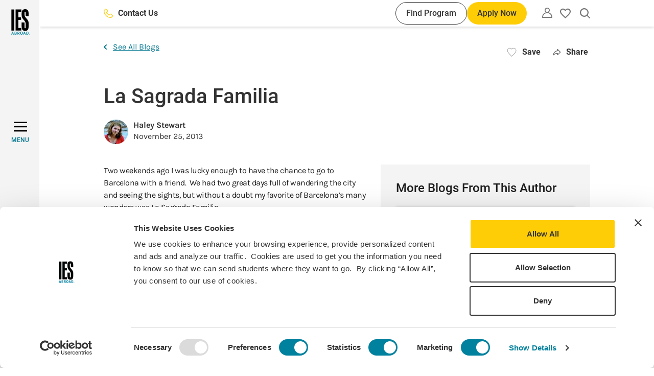

--- FILE ---
content_type: text/html; charset=UTF-8
request_url: https://www.iesabroad.org/blogs/haley-stewart/la-sagrada-familia
body_size: 150451
content:
<!DOCTYPE html>
<html lang="en" dir="ltr" prefix="og: https://ogp.me/ns#">
  <head>
    <meta charset="utf-8" />
<noscript><style>form.antibot * :not(.antibot-message) { display: none !important; }</style>
</noscript><link rel="canonical" href="https://www.iesabroad.org/blogs/haley-stewart/la-sagrada-familia" />
<link rel="image_src" href="/sites/default/files/2022-08/fallback%20image%20-%20blogs%20new.jpg" />
<meta property="og:site_name" content="IES Abroad" />
<meta property="og:url" content="https://www.iesabroad.org/blogs/haley-stewart/la-sagrada-familia" />
<meta property="og:title" content="La Sagrada Familia | IES Abroad" />
<meta property="og:image" content="https://www.iesabroad.org/sites/default/files/2022-08/fallback%20image%20-%20blogs%20new.jpg" />
<meta property="og:image:width" content="3543" />
<meta property="og:image:height" content="1840" />
<meta property="og:image:alt" content="fallback blogs" />
<meta name="Generator" content="Drupal 10 (https://www.drupal.org)" />
<meta name="MobileOptimized" content="width" />
<meta name="HandheldFriendly" content="true" />
<meta name="viewport" content="width=device-width, initial-scale=1.0" />
<script data-cfasync="false" type="text/javascript" id="vwoCode">window._vwo_code || (function () {
      var account_id=1021681,
      version=2.1,
      settings_tolerance=2000,
      hide_element='body',
      hide_element_style='opacity:0 !important;filter:alpha(opacity=0) !important;background:none !important;transition:none !important;',
      /* DO NOT EDIT BELOW THIS LINE */
      f=false,w=window,d=document,v=d.querySelector('#vwoCode'),cK='_vwo_'+account_id+'_settings',cc={};try{var c=JSON.parse(localStorage.getItem('_vwo_'+account_id+'_config'));cc=c&&typeof c==='object'?c:{}}catch(e){}var stT=cc.stT==='session'?w.sessionStorage:w.localStorage;code={nonce:v&&v.nonce,library_tolerance:function(){return typeof library_tolerance!=='undefined'?library_tolerance:undefined},settings_tolerance:function(){return cc.sT||settings_tolerance},hide_element_style:function(){return'{'+(cc.hES||hide_element_style)+'}'},hide_element:function(){if(performance.getEntriesByName('first-contentful-paint')[0]){return''}return typeof cc.hE==='string'?cc.hE:hide_element},getVersion:function(){return version},finish:function(e){if(!f){f=true;var t=d.getElementById('_vis_opt_path_hides');if(t)t.parentNode.removeChild(t);if(e)(new Image).src='https://dev.visualwebsiteoptimizer.com/ee.gif?a='+account_id+e}},finished:function(){return f},addScript:function(e){var t=d.createElement('script');t.type='text/javascript';if(e.src){t.src=e.src}else{t.text=e.text}v&&t.setAttribute('nonce',v.nonce);d.getElementsByTagName('head')[0].appendChild(t)},load:function(e,t){var n=this.getSettings(),i=d.createElement('script'),r=this;t=t||{};if(n){i.textContent=n;d.getElementsByTagName('head')[0].appendChild(i);if(!w.VWO||VWO.caE){stT.removeItem(cK);r.load(e)}}else{var o=new XMLHttpRequest;o.open('GET',e,true);o.withCredentials=!t.dSC;o.responseType=t.responseType||'text';o.onload=function(){if(t.onloadCb){return t.onloadCb(o,e)}if(o.status===200||o.status===304){_vwo_code.addScript({text:o.responseText})}else{_vwo_code.finish('&e=loading_failure:'+e)}};o.onerror=function(){if(t.onerrorCb){return t.onerrorCb(e)}_vwo_code.finish('&e=loading_failure:'+e)};o.send()}},getSettings:function(){try{var e=stT.getItem(cK);if(!e){return}e=JSON.parse(e);if(Date.now()>e.e){stT.removeItem(cK);return}return e.s}catch(e){return}},init:function(){if(d.URL.indexOf('__vwo_disable__')>-1)return;var e=this.settings_tolerance();w._vwo_settings_timer=setTimeout(function(){_vwo_code.finish();stT.removeItem(cK)},e);var t;if(this.hide_element()!=='body'){t=d.createElement('style');var n=this.hide_element(),i=n?n+this.hide_element_style():'',r=d.getElementsByTagName('head')[0];t.setAttribute('id','_vis_opt_path_hides');v&&t.setAttribute('nonce',v.nonce);t.setAttribute('type','text/css');if(t.styleSheet)t.styleSheet.cssText=i;else t.appendChild(d.createTextNode(i));r.appendChild(t)}else{t=d.getElementsByTagName('head')[0];var i=d.createElement('div');i.style.cssText='z-index: 2147483647 !important;position: fixed !important;left: 0 !important;top: 0 !important;width: 100% !important;height: 100% !important;background: white !important;display: block !important;';i.setAttribute('id','_vis_opt_path_hides');i.classList.add('_vis_hide_layer');t.parentNode.insertBefore(i,t.nextSibling)}var o=window._vis_opt_url||d.URL,s='https://dev.visualwebsiteoptimizer.com/j.php?a='+account_id+'&u='+encodeURIComponent(o)+'&vn='+version;if(w.location.search.indexOf('_vwo_xhr')!==-1){this.addScript({src:s})}else{this.load(s+'&x=true')}}};w._vwo_code=code;code.init();})();</script>
<link rel="icon" href="/themes/custom/ies_theme/favicon.ico" type="image/vnd.microsoft.icon" />
<script>window.a2a_config=window.a2a_config||{};a2a_config.callbacks=[];a2a_config.overlays=[];a2a_config.templates={};a2a_config.icon_color = "transparent,#757575";
a2a_config.onclick = 1;
a2a_config.num_services = 5;
a2a_config.prioritize = [ 'x', 'linkedin', 'facebook', 'email', 'copy_link'];
a2a_config.orientation = "down";

a2a_config.callbacks.push({
  share: function (data) {
    const title = document.title

    window.dataLayer = window.dataLayer || [];
    window.dataLayer.push({
      'event': 'in-pagenavShare',
      'eventCategory': 'In-Page Navigation',
      'eventAction': 'Selected share icon',
      'eventLabel': 'Saved on: ' + title + ' | Shared to: ' + data.service,
      'eventValue': undefined,
      'eventOrigin': 'front-end',
      'eventVars': {
        'shareDestination': data.service,
      }
    });
  }
});</script>
<style>#a2apage_show_more_less { display: none; }</style>

    <title>La Sagrada Familia | IES Abroad</title>
    <link rel="stylesheet" media="all" href="/sites/default/files/css/css_ftqzEuP6AEiVwTwFngaiyl0bBBXijToSkbeSxrEReEE.css?delta=0&amp;language=en&amp;theme=ies_theme&amp;include=eJxNjFsKwyAUBTdkdEnhWG-iwRf3aNPsvlBa0p9hmI9BCKOhXg5fsZu2OsyjqbigsyNbHHiZJFxHlCJuz80jLyBl8K_zTF10OWg6FLuiR_4Wd7Gz9ulzYpRgeHFIcR4U80xy0n1oSwszyxuNdzy4" />
<link rel="stylesheet" media="all" href="//cdnjs.cloudflare.com/ajax/libs/Swiper/8.4.4/swiper-bundle.min.css" />
<link rel="stylesheet" media="all" href="//cdnjs.cloudflare.com/ajax/libs/tippy.js/6.3.7/tippy.min.css" />
<link rel="stylesheet" media="all" href="/sites/default/files/css/css_44Lw00l6X-i6FUwgyhtWDnJXtHrBjQ5fJWeAKiu81tU.css?delta=3&amp;language=en&amp;theme=ies_theme&amp;include=eJxNjFsKwyAUBTdkdEnhWG-iwRf3aNPsvlBa0p9hmI9BCKOhXg5fsZu2OsyjqbigsyNbHHiZJFxHlCJuz80jLyBl8K_zTF10OWg6FLuiR_4Wd7Gz9ulzYpRgeHFIcR4U80xy0n1oSwszyxuNdzy4" />

    <script type="application/json" data-drupal-selector="drupal-settings-json">{"path":{"baseUrl":"\/","pathPrefix":"","currentPath":"node\/7836","currentPathIsAdmin":false,"isFront":false,"currentLanguage":"en"},"pluralDelimiter":"\u0003","suppressDeprecationErrors":true,"gtag":{"tagId":"","consentMode":false,"otherIds":[],"events":[],"additionalConfigInfo":[]},"ajaxPageState":{"libraries":"[base64]","theme":"ies_theme","theme_token":null},"ajaxTrustedUrl":[],"gtm":{"tagId":null,"settings":{"data_layer":"dataLayer","include_classes":false,"allowlist_classes":"","blocklist_classes":"","include_environment":false,"environment_id":"","environment_token":""},"tagIds":["GTM-KPRSJHT"]},"dataLayer":{"defaultLang":"en","languages":{"en":{"id":"en","name":"English","direction":"ltr","weight":0}}},"vwo":{"id":1021681,"timeout_setting":2000,"usejquery":"false","testnull":null},"user":{"uid":0,"permissionsHash":"8514af026a166a79f7415c797370bdf7a24d8741b20d760da7395812172aa9d3"}}</script>
<script src="/sites/default/files/js/js_jjRvhcoaBkKna74XgMjddB6vDEsdI_lD3lCOCy6EWT8.js?scope=header&amp;delta=0&amp;language=en&amp;theme=ies_theme&amp;include=eJxdzVEKwzAMA9AL1c2Ripp4SUZaB9t06-1Xxj7S_RjpgTBScsF-BvzC_FDZfUpwNJysYeWCo4ralEVy48WRQ77Of5_xxPuO21TZFi-8cchNVjSCGbsNfiXtZAyNZeAdXg8mK1AeWBnRCb3TZYPbq3amCE1Gm6y1fUfalyh6__EBReRc_w"></script>
<script src="/modules/contrib/google_tag/js/gtag.js?t8r8td"></script>
<script src="/modules/contrib/google_tag/js/gtm.js?t8r8td"></script>

  </head>
  <body class="path-node page-node-type-blog">
        <div role="banner">
      <a href="#main-content" aria-label="Skip to main content" class="visually-hidden focusable skip-link">
        Skip to main content
      </a>
    </div>
    <noscript><iframe src="https://www.googletagmanager.com/ns.html?id=GTM-KPRSJHT"
                  height="0" width="0" style="display:none;visibility:hidden"></iframe></noscript>

      <div class="dialog-off-canvas-main-canvas" data-off-canvas-main-canvas>
    
<div  class="layout-container" >
  <div>
    <header
      id="top-navbar"
      role="banner"
      class="header bg-white shadow-default py-10"
      data-menu-open="false"
      data-menu-level="0">

      <div class="container h-full">
          <div class="region region-header flex items-center justify-end h-full">
    <div class="hidden lg:flex items-center flex-grow mr-30 xl:mr-40">
      
  <a  class="button button--clear fill-yellow-default button-contact-us" href="/contact" tabindex="0" aria-label="Contact Us"">
      <svg width="24" height="24" xmlns="http://www.w3.org/2000/svg" viewBox="0 0 35 35"><path d="M34,25.47l-5.79-5.79A2.76,2.76,0,0,0,25.15,19a2.8,2.8,0,0,0-.95.64L20.47,23.3c-.19.22-.37.22-.57,0L11.78,15a.38.38,0,0,1-.13-.22.43.43,0,0,1,0-.16.27.27,0,0,1,.09-.12l3.64-3.67a2.83,2.83,0,0,0,.85-2.05,3,3,0,0,0-.85-2.06L9.59,1A2.89,2.89,0,0,0,5.5,1l-4,4A4.64,4.64,0,0,0,.14,8a25.33,25.33,0,0,0,7.91,19,25.75,25.75,0,0,0,8.21,5.8,25.29,25.29,0,0,0,9.8,2.18l1,0a4.47,4.47,0,0,0,3-1.33l4-4A2.93,2.93,0,0,0,34,25.47Zm-1.77,2.32-4,4a2.11,2.11,0,0,1-1.36.61A22.78,22.78,0,0,1,9.8,25.16a22.76,22.76,0,0,1-7.22-17,2.16,2.16,0,0,1,.61-1.37l4-4a.42.42,0,0,1,.3-.12l.14,0a.25.25,0,0,1,.13.09l5.82,5.72a.3.3,0,0,1,.09.3.43.43,0,0,1,0,.16.24.24,0,0,1-.09.15L9.89,12.63a2.94,2.94,0,0,0,0,4.1L18.18,25a2.89,2.89,0,0,0,4.09,0l3.67-3.65a.25.25,0,0,1,.12-.11.22.22,0,0,1,.16,0,.35.35,0,0,1,.13.14.25.25,0,0,1,.12.11l5.79,5.78a.45.45,0,0,1,.12.29A.4.4,0,0,1,32.26,27.79Z"/></svg>
        Contact Us
    </a>
      <div class="flex ml-auto gap-10">
        
  <a  class="button button--small button--secondary button-find-program" href="/programs" tabindex="0" aria-label="Find Program"">
        Find Program
    </a>
        
  <button  class="button button--small js-apply-now js-hide-apply" tabindex="0">
              Apply Now
      </button>
      </div>
    </div>
    <div id="block-sitebranding" class="block block-system block-system-branding-block">
  
    
        <a href="/" aria-label="Home" rel="home">
      <svg width="37" height="50" viewBox="0 0 37 50" fill="none" xmlns="http://www.w3.org/2000/svg">
<g clip-path="url(#clip0_1001_103317)">
<path fill-rule="evenodd" clip-rule="evenodd" d="M1.92926 43.9158L0 49.8149H1.24354L1.65746 48.4183H3.37532L3.79102 49.8149H5.05943L3.20656 43.9158H1.92926ZM1.93815 47.4411C2.06428 47.0519 2.14067 46.7712 2.25081 46.3483C2.36095 45.9254 2.52972 45.2147 2.52972 45.2147C2.52972 45.2147 2.70736 45.9841 2.76599 46.2559C2.8939 46.8227 3.08753 47.4411 3.08753 47.4411H1.93815Z" fill="#00819E"/>
<path fill-rule="evenodd" clip-rule="evenodd" d="M6.50586 43.9339V49.8152H8.35873C8.68028 49.8152 8.92543 49.8063 9.11019 49.7974C10.1441 49.7512 10.6593 48.9854 10.6593 48.1734C10.6593 47.404 10.2205 46.9048 9.49213 46.6933C9.6948 46.6432 9.87941 46.5373 10.0251 46.3877C10.1565 46.2613 10.2599 46.1087 10.3285 45.9397C10.397 45.7707 10.4292 45.5892 10.423 45.4069C10.4288 45.2073 10.3892 45.009 10.307 44.8271C10.2248 44.6452 10.1023 44.4843 9.94869 44.3568C9.59339 44.0441 9.22211 43.9339 8.50263 43.9339H6.50586ZM7.67301 44.9414H8.35873C8.52556 44.9324 8.69245 44.9578 8.84905 45.016C8.9558 45.0728 9.0443 45.1587 9.10433 45.2637C9.16437 45.3687 9.1935 45.4886 9.18835 45.6095C9.18809 45.7265 9.16029 45.8419 9.10721 45.9462C9.05413 46.0505 8.97725 46.1409 8.8828 46.21C8.72199 46.2758 8.54775 46.302 8.37472 46.2864H7.66413L7.67301 44.9414ZM7.689 47.2637H8.42624C8.58014 47.2546 8.73446 47.2714 8.8828 47.3134C9.14572 47.3898 9.31448 47.6954 9.31448 48.033C9.3167 48.1627 9.2905 48.2914 9.23771 48.4099C9.18492 48.5283 9.10683 48.6338 9.00893 48.7189C8.84662 48.825 8.653 48.8727 8.45999 48.8539H7.689V47.2637Z" fill="#00819E"/>
<path fill-rule="evenodd" clip-rule="evenodd" d="M12.3574 43.9339V49.8152H13.5175V47.3614C13.5788 47.3691 13.6387 47.3859 13.6951 47.4112C13.9065 47.5053 14.0859 47.7932 14.6686 48.8504C14.8978 49.2662 14.9902 49.4261 15.2193 49.8152H16.6139C16.6139 49.8152 15.548 47.9531 15.1927 47.5302C15.1244 47.4361 15.0417 47.3533 14.9475 47.285C15.6759 47.269 16.2586 46.5405 16.2586 45.6592C16.2586 44.6286 15.5729 43.9339 14.5336 43.9339H12.3574ZM13.5175 44.8809H13.9403C14.1661 44.8733 14.3916 44.9021 14.6082 44.9662C14.8871 45.0675 15.031 45.3216 15.031 45.6859C15.035 45.7947 15.017 45.9033 14.9779 46.005C14.9388 46.1067 14.8795 46.1994 14.8036 46.2775C14.642 46.4215 14.4217 46.473 13.9154 46.473H13.5175V44.8809Z" fill="#00819E"/>
<path fill-rule="evenodd" clip-rule="evenodd" d="M20.0739 43.8576C19.6503 43.8532 19.232 43.952 18.8552 44.1455C18.0096 44.611 17.5264 45.6273 17.5264 46.896C17.4999 47.6796 17.739 48.4492 18.205 49.0797C18.6527 49.6625 19.2265 49.9077 20.1165 49.9077C20.5258 49.9264 20.9324 49.8331 21.2926 49.6377C22.147 49.1721 22.6036 48.1736 22.6036 46.8445C22.6036 45.0001 21.639 43.8576 20.0739 43.8576ZM20.0561 44.7709C20.2856 44.7676 20.5099 44.8385 20.6959 44.9729C20.8818 45.1074 21.0194 45.2983 21.0883 45.5172C21.2054 45.9616 21.2569 46.4207 21.241 46.88C21.241 48.3779 20.8857 49.0122 20.0739 49.0122C19.8241 49.0218 19.5778 48.9501 19.3722 48.8079C19.0169 48.5556 18.8392 47.9195 18.8392 46.9049C18.8392 46.1942 18.9334 45.6771 19.1359 45.2969C19.2276 45.1365 19.3607 45.0039 19.5214 44.9129C19.6821 44.8219 19.8644 44.7759 20.049 44.7798" fill="#00819E"/>
<path fill-rule="evenodd" clip-rule="evenodd" d="M25.2079 43.9158L23.2715 49.8149H24.515L24.9289 48.4183H26.6557L27.0696 49.8149H28.338L26.4851 43.9158H25.2079ZM25.2256 47.4411C25.3517 47.0519 25.4281 46.7712 25.5383 46.3483C25.6484 45.9254 25.8172 45.2147 25.8172 45.2147C25.8172 45.2147 25.9948 45.9841 26.0552 46.2559C26.1814 46.8227 26.3768 47.4411 26.3768 47.4411H25.2256Z" fill="#00819E"/>
<path fill-rule="evenodd" clip-rule="evenodd" d="M29.6162 43.9339V49.8152H31.0374C31.3927 49.8152 31.6645 49.7974 31.8848 49.7814C32.1679 49.7487 32.4409 49.6565 32.6859 49.5107C32.9308 49.3649 33.1422 49.169 33.306 48.9357C33.7174 48.3371 33.9249 47.6218 33.8975 46.8959C33.8975 45.8298 33.6364 45.0853 33.0928 44.5522C32.7504 44.207 32.2936 43.999 31.8084 43.9677C31.5703 43.9517 31.1227 43.9339 30.7834 43.9339H29.6162ZM30.8171 44.865H31.3589C31.5448 44.8489 31.7313 44.8866 31.8963 44.9736C32.0614 45.0605 32.1979 45.193 32.2898 45.3554C32.5261 45.7445 32.5847 46.3202 32.5847 47.006C32.5847 48.2498 32.2294 48.8504 31.4513 48.8504H30.8171V44.865Z" fill="#00819E"/>
<path d="M6.03848 0.543884H0.296875V41.8356H6.03848V0.543884Z" fill="black"/>
<path d="M8.39355 41.8356H19.6369V36.8179H13.954V20.9188H19.3349V15.901H13.954V5.56165H19.6369V0.543884H8.39355V41.8356Z" fill="black"/>
<path d="M34.1082 13.6034V10.4051C34.1082 3.38486 32.7723 0 27.2102 0C22.6179 0 20.3209 2.78074 20.3209 8.16098V10.3998C20.3209 15.8404 21.5911 17.6528 24.5507 21.0394C27.2723 24.1222 28.3595 25.6326 28.3595 30.5917V34.2182C28.3595 36.2136 28.2991 37.301 27.1515 37.301C26.0039 37.301 26.0021 36.0928 26.0021 34.2182V26.1194H20.3174V32.0434C20.3174 39.0565 21.6462 42.3827 27.2066 42.3827C32.7137 42.3827 34.0994 39.1169 34.0994 32.0434V28.2942C34.0994 23.0952 32.2252 20.979 29.2016 17.4716C27.45 15.4176 26.0039 14.1471 26.0039 10.2168V8.10057C26.0039 6.16738 26.0039 5.01777 27.1533 5.01777C28.3027 5.01777 28.3613 6.22779 28.3613 8.10057V13.6087L34.1082 13.6034Z" fill="black"/>
<path d="M35.6668 47.9586C35.8692 47.9572 36.0675 48.016 36.2364 48.1274C36.4054 48.2389 36.5374 48.3981 36.6158 48.5848C36.6941 48.7714 36.7153 48.9772 36.6765 49.1759C36.6378 49.3746 36.5409 49.5573 36.3981 49.7008C36.2554 49.8443 36.0732 49.9422 35.8747 49.982C35.6763 50.0218 35.4705 50.0017 35.2834 49.9243C35.0964 49.8469 34.9366 49.7157 34.8242 49.5473C34.7119 49.3789 34.6521 49.1809 34.6524 48.9785C34.6505 48.8445 34.6754 48.7114 34.7257 48.5872C34.7759 48.463 34.8505 48.35 34.945 48.255C35.0395 48.16 35.152 48.0848 35.276 48.0339C35.3999 47.983 35.5328 47.9574 35.6668 47.9586ZM35.6668 48.1185C35.4944 48.1096 35.3234 48.1526 35.1757 48.242C35.028 48.3313 34.9104 48.4628 34.8382 48.6196C34.766 48.7765 34.7424 48.9513 34.7706 49.1216C34.7987 49.292 34.8772 49.4499 34.996 49.5752C35.1148 49.7004 35.2684 49.7872 35.437 49.8243C35.6055 49.8614 35.7814 49.8471 35.9417 49.7832C36.1021 49.7194 36.2396 49.6089 36.3366 49.4661C36.4336 49.3233 36.4856 49.1547 36.4858 48.9821C36.4891 48.8715 36.4705 48.7613 36.4311 48.658C36.3916 48.5546 36.3321 48.4601 36.256 48.3798C36.1799 48.2995 36.0886 48.2351 35.9875 48.1903C35.8864 48.1454 35.7774 48.121 35.6668 48.1185ZM35.4714 49.5737H35.2938V48.4383C35.4 48.4206 35.5076 48.4117 35.6153 48.4117C35.7397 48.4021 35.864 48.432 35.9706 48.497C36.0066 48.5243 36.035 48.5604 36.0533 48.6017C36.0717 48.643 36.0793 48.6883 36.0754 48.7333C36.0756 48.7977 36.0536 48.8602 36.0132 48.9104C35.9728 48.9605 35.9163 48.9952 35.8534 49.0087V49.0176C35.9528 49.0354 36.0203 49.126 36.0434 49.293C36.0525 49.3899 36.0771 49.4847 36.1163 49.5737H35.9209C35.8769 49.4829 35.8504 49.3847 35.8427 49.2841C35.8413 49.2545 35.8337 49.2255 35.8204 49.199C35.807 49.1725 35.7883 49.1491 35.7653 49.1304C35.7424 49.1116 35.7157 49.0979 35.6871 49.0901C35.6585 49.0823 35.6286 49.0806 35.5993 49.0851H35.4714V49.5737ZM35.4714 48.9447H35.6029C35.7539 48.9447 35.88 48.8914 35.88 48.7511C35.88 48.6516 35.8072 48.5503 35.6029 48.5503C35.5588 48.55 35.5148 48.5536 35.4714 48.5609V48.9447Z" fill="#00819E"/>
</g>
<defs>
<clipPath id="clip0_1001_103317">
<rect width="36.6667" height="50" fill="white"/>
</clipPath>
</defs>
</svg>
    </a>
      
</div>
<nav class="block-utility-nav relative leading-none" role="navigation"
     aria-labelledby="block-utility-menu" id="block-utility">
  <button class="js-utility-toggle utility-menu-button button--clear" aria-label="Utility"
          aria-expanded="false">
    <svg width="20" height="20" viewBox="0 0 18 18" xmlns="http://www.w3.org/2000/svg"><path d="M15.3523 10.5698C14.2717 9.51018 12.9392 8.74307 11.4802 8.34071C12.3034 7.80588 12.9316 7.01931 13.2712 6.09828C13.6108 5.17726 13.6436 4.17113 13.3647 3.22994C13.0858 2.28876 12.5101 1.46294 11.7236 0.875643C10.937 0.288347 9.98164 0 9 0C8.01836 0 7.06301 0.288347 6.27644 0.875643C5.48986 1.46294 4.91419 2.28876 4.63529 3.22994C4.35638 4.17113 4.38917 5.17726 4.72878 6.09828C5.06839 7.01931 5.69661 7.80588 6.51977 8.34071C5.06081 8.74307 3.72828 9.51018 2.64767 10.5698C1.81065 11.3875 1.14531 12.3641 0.690655 13.4423C0.236004 14.5205 0.0011966 15.6787 0 16.8488C0 16.9849 0 17.1314 0 17.2675C0.0102173 17.4641 0.0921195 17.6503 0.230233 17.7907C0.300037 17.8611 0.38322 17.9168 0.474881 17.9545C0.566542 17.9923 0.664829 18.0113 0.763953 18.0105H17.2256C17.3247 18.0113 17.423 17.9923 17.5147 17.9545C17.6063 17.9168 17.6895 17.8611 17.7593 17.7907C17.8974 17.6503 17.9793 17.4641 17.9895 17.2675C17.9895 17.1314 17.9895 16.9849 17.9895 16.8488C17.9897 15.6794 17.7565 14.5217 17.3037 13.4435C16.8509 12.3654 16.1875 11.3884 15.3523 10.5698ZM9 9.52327C10.9464 9.5328 12.8165 10.2809 14.2326 11.6163C15.5142 12.882 16.2789 14.5794 16.3779 16.3779H1.58023C1.67921 14.5794 2.44395 12.882 3.72558 11.6163C5.15213 10.271 7.03916 9.52216 9 9.52327ZM9 1.51745C9.59224 1.51955 10.1706 1.69669 10.6625 2.0266C11.1543 2.35652 11.5377 2.82448 11.7643 3.37165C11.9909 3.91882 12.0507 4.52077 11.9361 5.10183C11.8216 5.68289 11.5378 6.21712 11.1205 6.63735C10.7032 7.05757 10.1709 7.34504 9.59066 7.46361C9.01041 7.58217 8.40805 7.52654 7.85932 7.30372C7.3106 7.08089 6.84 6.70081 6.50669 6.21126C6.17338 5.72171 5.99224 5.14455 5.98605 4.55234C5.99155 3.75565 6.31119 2.99332 6.87553 2.43095C7.43986 1.86857 8.2033 1.52019 9 1.51745Z"/></svg>
  </button>
  <div class="utility-navigation-arrow hidden" aria-hidden="true"></div>

      <div class="js-utility-nav utility-navigation hidden" aria-hidden="true">
      
        <ul class="menu-utility">
                      <li class="menu-utility__item">
          <a href="/create-an-account" class="menu-utility__link" data-drupal-link-system-path="create-an-account">Create an Account</a>
        </li>
                      <li class="menu-utility__item">
          <a href="/user/login" class="menu-utility__link" data-drupal-link-system-path="user/login">Log in</a>
        </li>
          </ul>
  


    </div>
  </nav>
<div id="block-myfavoritesbutton" class="block block-ies-account block-ies-account-my-favorites-button">
  
    
        <div class="flag flag-favorites action-flag relative">
    <button class="flag-button flag-button--disabled" aria-expanded="false">
      <span class="visually-hidden">Please create an account or login</span>
      <svg width="18" height="17" viewBox="0 0 18 17" fill="none" xmlns="http://www.w3.org/2000/svg">
  <path
    d="M9.09 14.48L9 14.57L8.901 14.48C4.626 10.601 1.8 8.03599 1.8 5.43499C1.8 3.63499 3.15 2.28499 4.95 2.28499C6.336 2.28499 7.686 3.18499 8.163 4.40899H9.837C10.314 3.18499 11.664 2.28499 13.05 2.28499C14.85 2.28499 16.2 3.63499 16.2 5.43499C16.2 8.03599 13.374 10.601 9.09 14.48ZM13.05 0.484985C11.484 0.484985 9.981 1.21399 9 2.35699C8.019 1.21399 6.516 0.484985 4.95 0.484985C2.178 0.484985 0 2.65399 0 5.43499C0 8.82798 3.06 11.609 7.695 15.812L9 17L10.305 15.812C14.94 11.609 18 8.82798 18 5.43499C18 2.65399 15.822 0.484985 13.05 0.484985Z"
    fill="#757575"/>
</svg>
      <span class="hidden">My favorites</span>
    </button>
  </div>

  </div>
<div id="block-searchalgoliablock" class="block block-iesrp-core block-iesrp-core-algolia-block ml-24">
      


<div class="global-search-controls">
    <button class="button--clear js-button-global-search-open button-global-search-open">
        <span class="visually-hidden">Open search</span>
        <svg width="18" height="18" viewBox="0 0 18 18" xmlns="http://www.w3.org/2000/svg">
<path fill-rule="evenodd" clip-rule="evenodd" d="M15.2328 7.6164C15.2328 6.11002 14.7861 4.63747 13.9492 3.38496C13.1123 2.13245 11.9228 1.15623 10.531 0.579766C9.13933 0.00329998 7.60793 -0.14753 6.1305 0.14635C4.65307 0.44023 3.29596 1.16562 2.23079 2.23079C1.16562 3.29597 0.440229 4.65308 0.14635 6.13051C-0.14753 7.60795 0.00329998 9.13935 0.579765 10.5311C1.15623 11.9228 2.13244 13.1123 3.38495 13.9492C4.63746 14.7861 6.11 15.2328 7.61638 15.2328C9.33322 15.231 10.9901 14.6502 12.3254 13.5987L16.4609 17.73C16.5445 17.8149 16.644 17.8825 16.7537 17.9288C16.8639 17.9753 16.9821 17.9995 17.1017 18L17.1057 18C17.3437 17.9966 17.5708 17.8995 17.7377 17.7297C17.9057 17.5606 18 17.3319 18 17.0935C18 16.8549 17.905 16.6255 17.7367 16.4563L13.5999 12.3238C14.6506 10.9888 15.231 9.33255 15.2328 7.6164ZM17.5825 17.5764C17.7102 17.4481 17.7818 17.2745 17.7818 17.0935C17.7818 16.9126 17.7102 16.739 17.5825 16.6107L13.4618 12.4942C13.4618 12.4942 13.4618 12.4942 13.4618 12.4942L17.5825 16.6107C17.7102 16.739 17.7818 16.9126 17.7818 17.0935C17.7818 17.2745 17.7102 17.4481 17.5825 17.5764ZM12.0787 11.3849C12.0787 11.3849 12.0788 11.3849 12.0787 11.3849V11.3849ZM11.3848 12.0788C11.3848 12.0788 11.3848 12.0788 11.3848 12.0788V12.0788ZM4.49262 2.94135C5.41725 2.32352 6.50433 1.99376 7.61638 1.99376C9.1076 1.99376 10.5377 2.58614 11.5922 3.64059C12.6466 4.69504 13.239 6.12518 13.239 7.6164C13.239 8.72845 12.9092 9.81553 12.2914 10.7402C11.6736 11.6648 10.7955 12.3855 9.76807 12.811C8.74067 13.2366 7.61015 13.3479 6.51946 13.131C5.42878 12.914 4.42692 12.3785 3.64059 11.5922C2.85425 10.8059 2.31874 9.804 2.10179 8.71332C1.88484 7.62263 1.99619 6.49211 2.42175 5.46471C2.84732 4.43731 3.56798 3.55917 4.49262 2.94135Z"/>
</svg>
    </button>
    <button class="button--clear js-button-global-search-close button-global-search-close">
        <span class="font-roboto font-medium hidden md:inline">Close</span>
        <svg viewBox="0 0 25 25" xmlns="http://www.w3.org/2000/svg">
<path fill-rule="evenodd" clip-rule="evenodd" d="M14.501 12.369L24.7487 2.12132L22.6274 0L12.3797 10.2477L2.14257 0.0105896L0.0212513 2.13191L10.2584 12.369L0 22.6274L2.12132 24.7487L12.3797 14.4904L22.6487 24.7593L24.77 22.638L14.501 12.369Z"/>
</svg>
    </button>
</div>

<div  class="iesrp-search iesrp-search--global-search bg-yellow-default py-20 hidden">
    <div class="container flex flex-col gap-24 justify-center items-center h-full">
        <div class="iesrp-search__illustration">
            <svg width="1072" height="224" viewBox="0 0 1072 224" fill="none" xmlns="http://www.w3.org/2000/svg">
<path d="M1 0C1 0 5.02563 158.862 116.132 177.409C227.238 195.957 268.299 30.0058 409.999 45.1588C551.7 60.3118 544.502 213.232 659.585 221.762C733.152 227.214 781.963 163.664 847.177 170.958C1005.79 188.699 1056.51 71.7702 1071 2.41922" stroke="#D51D54" stroke-opacity="0.3" stroke-width="2" stroke-miterlimit="10" stroke-linecap="round" stroke-dasharray="11.65 11.65"/>
<path d="M793.879 195.222L795.401 180.967L803.322 177.861C803.753 177.693 804.151 177.438 804.488 177.115C804.824 176.791 805.093 176.406 805.275 175.986V175.986C805.553 175.341 805.581 174.638 805.354 174.018C805.126 173.398 804.659 172.906 804.047 172.642V172.642C803.647 172.47 803.207 172.388 802.756 172.401C802.305 172.414 801.854 172.522 801.432 172.717L793.693 176.312L783.527 167.048C782.948 166.522 782.166 166.25 781.341 166.288C780.515 166.325 779.708 166.67 779.082 167.252C778.841 167.476 778.681 167.77 778.629 168.082C778.578 168.393 778.639 168.703 778.801 168.957L785.861 179.946L776.626 184.232L774.176 181.812C773.995 181.636 773.777 181.499 773.535 181.411C773.292 181.322 773.03 181.284 772.763 181.297C772.496 181.31 772.23 181.375 771.98 181.488C771.73 181.601 771.5 181.76 771.305 181.955C771.224 182.038 771.173 182.144 771.162 182.254C771.151 182.365 771.18 182.472 771.245 182.556L773.924 185.968L772.459 187.053C772.267 187.192 772.122 187.387 772.048 187.605C771.974 187.824 771.974 188.055 772.049 188.26C772.124 188.466 772.269 188.635 772.462 188.74C772.654 188.845 772.883 188.881 773.111 188.841L774.868 188.545L775.087 193.01C775.095 193.117 775.141 193.215 775.218 193.286C775.296 193.357 775.398 193.397 775.509 193.398C775.775 193.399 776.044 193.347 776.299 193.246C776.554 193.145 776.791 192.996 776.994 192.808C777.198 192.62 777.364 192.397 777.484 192.152C777.603 191.907 777.674 191.646 777.691 191.383L777.933 187.825L787.396 184.123L789.237 197.347C789.28 197.651 789.432 197.921 789.667 198.11C789.901 198.299 790.203 198.395 790.52 198.381C791.349 198.341 792.158 197.992 792.782 197.404C793.407 196.817 793.799 196.036 793.879 195.222Z" fill="#F3991D"/>
<path d="M71.083 45.3343C71.0784 43.4993 70.6805 41.6908 69.9209 40.0523C69.1612 38.4138 68.0607 36.9903 66.7067 35.895C65.3527 34.7996 63.7826 34.0625 62.1208 33.7421C60.4591 33.4218 58.7516 33.527 57.1338 34.0494C55.516 34.5718 54.0325 35.4971 52.801 36.7517C51.5695 38.0064 50.6239 39.5559 50.0394 41.2772C49.4548 42.9986 49.2473 44.8444 49.4334 46.6682C49.6195 48.4919 50.194 50.2434 51.1114 51.7836L58.7938 67.194C58.9314 67.4706 59.1351 67.7017 59.3836 67.8627C59.632 68.0237 59.9159 68.1088 60.2051 68.1088C60.4944 68.1088 60.7782 68.0237 61.0267 67.8627C61.2751 67.7017 61.4789 67.4706 61.6165 67.194L69.2923 51.7836C70.4544 49.8695 71.0768 47.6279 71.083 45.3343V45.3343ZM60.2318 50.3577C59.3177 50.3591 58.4238 50.0657 57.6631 49.5146C56.9025 48.9635 56.3093 48.1795 55.9586 47.2617C55.6079 46.3439 55.5154 45.3336 55.6929 44.3587C55.8705 43.3838 56.31 42.488 56.9558 41.7848C57.6017 41.0815 58.4249 40.6024 59.3213 40.408C60.2177 40.2136 61.147 40.3126 61.9916 40.6926C62.8362 41.0726 63.5582 41.7165 64.0661 42.5427C64.5741 43.3689 64.8452 44.3405 64.8452 45.3343C64.8452 46.6653 64.3594 47.942 63.4944 48.8838C62.6294 49.8257 61.4559 50.3558 60.2318 50.3577V50.3577Z" fill="#D51D54" fill-opacity="0.3"/>
</svg>
        </div>

        <span class="font-roboto text-32 font-medium leading-tight md:text-40">
      What are you looking for?
    </span>

        <div class="program-finder-search">
                        <div id="algolia-autocomplete-search" data-search-url="/search" data-search-index="prod_IES_search"
                 class="w-full"></div>
        </div>
    </div>
</div>

  </div>
<nav class="lg:hidden ml-24 leading-none" role="navigation" class="flex items-center" aria-labelledby="block-mainnavigation-menu" id="block-mainnavigation">
  <button class="js-menu-toggle menu-toggle button--clear" aria-label="Main navigation" aria-expanded="false">
    <span class="navigation-icon navigation-icon--open js-dL-mainmenuExpanded">
      <svg aria-hidden="true" width="33" height="24" viewBox="0 0 33 24" xmlns="http://www.w3.org/2000/svg"><path d="M33.0004 3.09379H0V0H33.0004V3.09379Z"/><path d="M33.0004 13.547H0V10.4532H33.0004V13.547Z"/><path d="M0 24H33.0004V20.9062H0V24Z" /></svg>
    </span>
    <span class="navigation-icon navigation-icon--close">
      <svg viewBox="0 0 25 25" xmlns="http://www.w3.org/2000/svg">
<path fill-rule="evenodd" clip-rule="evenodd" d="M14.501 12.369L24.7487 2.12132L22.6274 0L12.3797 10.2477L2.14257 0.0105896L0.0212513 2.13191L10.2584 12.369L0 22.6274L2.12132 24.7487L12.3797 14.4904L22.6487 24.7593L24.77 22.638L14.501 12.369Z"/>
</svg>
    </span>
  </button>

        <div class="js-main-nav main-navigation" aria-hidden="true">
      
          <ul class="menu-main menu-main-level-0">
                                            
  
  <li class="menu-item menu-item--0">
        

  <a
    class="menu__link text-white no-underline flex w-full items-center  js-dL-mainmenuSelected"
    href="/"
    data-menu-level="0"
  >
        <span>
      Home
    </span>
      </a>
              
  
  <div class="menu_link_content menu-link-contentmain view-mode-default menu-dropdown menu-dropdown-0 menu-type-default">
              
      </div>



      </li>
                                                
  
  <li class="menu-item menu-item--0 menu-item--expanded">
        

  <a
    class="menu__link text-white no-underline flex w-full items-center js-menu-item--expanded js-dL-mainmenuSelected"
    href=""
    data-menu-level="0"
  >
        <span>
      Study Abroad 101
    </span>
          <svg class="chevron" width="12" height="12" viewBox="0 0 12 12" xmlns="http://www.w3.org/2000/svg"><path d="M2 10.59L6.58 6L2 1.41L3.41 0L9.41 6L3.41 12L2 10.59Z"/></svg>
      </a>
              
  
  <div class="menu_link_content menu-link-contentmain view-mode-default menu-dropdown menu-dropdown-0 menu-type-default">
              
          <ul class="menu-main menu-main-level-1">
                    <li class="menu__heading lg:hidden">
    <h3 class="font-roboto font-bold text-18 text-white text-opacity-70 mt-15 mb-24">
      Study Abroad 101
    </h3>
    <div class="menu__go-back">
      <button class="js-go-back-menu button--link">
        <svg class="chevron" width="12" height="12" viewBox="0 0 12 12" xmlns="http://www.w3.org/2000/svg"><path d="M2 10.59L6.58 6L2 1.41L3.41 0L9.41 6L3.41 12L2 10.59Z"/></svg>
        <span>
                      Back to Menu
                  </span>
      </button>
    </div>
  </li>

          <li class="overflow-y-auto overflow-x-hidden">
            <ul>
                                                
  
  <li class="menu-item menu-item--1">
        

  <a
    class="menu__link text-white no-underline flex w-full items-center  js-dL-subnavmenuSelected"
    href="/study-abroad"
    data-menu-level="1"
  >
        <span>
      What is Study Abroad?
    </span>
      </a>
              
  
  <div class="menu_link_content menu-link-contentmain view-mode-default menu-dropdown menu-dropdown-1 menu-type-default">
              
      </div>



      </li>
                                                                
  
  <li class="menu-item menu-item--1">
        

  <a
    class="menu__link text-white no-underline flex w-full items-center  js-dL-subnavmenuSelected"
    href="/intern-abroad"
    data-menu-level="1"
  >
        <span>
      Internships Abroad
    </span>
      </a>
              
  
  <div class="menu_link_content menu-link-contentmain view-mode-default menu-dropdown menu-dropdown-1 menu-type-default">
              
      </div>



      </li>
                                                                
  
  <li class="menu-item menu-item--1">
        

  <a
    class="menu__link text-white no-underline flex w-full items-center  js-dL-subnavmenuSelected"
    href="/study-abroad/how-to-study-abroad"
    data-menu-level="1"
  >
        <span>
      How to Study Abroad
    </span>
      </a>
              
  
  <div class="menu_link_content menu-link-contentmain view-mode-default menu-dropdown menu-dropdown-1 menu-type-default">
              
      </div>



      </li>
                                                                
  
  <li class="menu-item menu-item--1 menu-item--collapsed">
        

  <a
    class="menu__link text-white no-underline flex w-full items-center  js-dL-subnavmenuSelected"
    href="/study-abroad/benefits"
    data-menu-level="1"
  >
        <span>
      Benefits of Study Abroad
    </span>
      </a>
              
  
  <div class="menu_link_content menu-link-contentmain view-mode-default menu-dropdown menu-dropdown-1 menu-type-default">
              
      </div>



      </li>
                                                                
  
  <li class="menu-item menu-item--1">
        

  <a
    class="menu__link text-white no-underline flex w-full items-center  js-dL-subnavmenuSelected"
    href="/study-abroad-housing"
    data-menu-level="1"
  >
        <span>
      Study Abroad Housing
    </span>
      </a>
              
  
  <div class="menu_link_content menu-link-contentmain view-mode-default menu-dropdown menu-dropdown-1 menu-type-default">
              
      </div>



      </li>
                                                                
  
  <li class="menu-item menu-item--1">
        

  <a
    class="menu__link text-white no-underline flex w-full items-center  js-dL-subnavmenuSelected"
    href="/study-abroad/whats-included"
    data-menu-level="1"
  >
        <span>
      What&#039;s Included
    </span>
      </a>
              
  
  <div class="menu_link_content menu-link-contentmain view-mode-default menu-dropdown menu-dropdown-1 menu-type-default">
              
      </div>



      </li>
                                                                
  
  <li class="menu-item menu-item--1">
        

  <a
    class="menu__link text-white no-underline flex w-full items-center  js-dL-subnavmenuSelected"
    href="/best-places-study-abroad"
    data-menu-level="1"
  >
        <span>
      Best Places to Study Abroad
    </span>
      </a>
              
  
  <div class="menu_link_content menu-link-contentmain view-mode-default menu-dropdown menu-dropdown-1 menu-type-default">
              
      </div>



      </li>
                                                                
  
  <li class="menu-item menu-item--1 mt-20 xl:mt-24">
        

  <a
    class="button button--secondary-inverted js-dL-subnavmenuSelected"
    href="/ambassadors"
    data-menu-level="1"
    data-menu-button="1"
  >
    Contact a Previous Student
  </a>
              
  
  <div class="menu_link_content menu-link-contentmain view-mode-default menu-dropdown menu-dropdown-1 menu-type-default">
              
      </div>



      </li>
                                          </ul>
          </li>
        
                
              </ul>
      

  

      </div>



      </li>
                                                
  
  <li class="menu-item menu-item--0 menu-item--expanded">
        

  <a
    class="menu__link text-white no-underline flex w-full items-center js-menu-item--expanded js-dL-mainmenuSelected"
    href=""
    data-menu-level="0"
  >
        <span>
      Destinations
    </span>
          <svg class="chevron" width="12" height="12" viewBox="0 0 12 12" xmlns="http://www.w3.org/2000/svg"><path d="M2 10.59L6.58 6L2 1.41L3.41 0L9.41 6L3.41 12L2 10.59Z"/></svg>
      </a>
              
  
  <div class="menu_link_content menu-link-contentmain view-mode-default menu-dropdown menu-dropdown-0 menu-type-default">
              
          <ul class="menu-main menu-main-level-1">
                    <li class="menu__heading lg:hidden">
    <h3 class="font-roboto font-bold text-18 text-white text-opacity-70 mt-15 mb-24">
      Destinations
    </h3>
    <div class="menu__go-back">
      <button class="js-go-back-menu button--link">
        <svg class="chevron" width="12" height="12" viewBox="0 0 12 12" xmlns="http://www.w3.org/2000/svg"><path d="M2 10.59L6.58 6L2 1.41L3.41 0L9.41 6L3.41 12L2 10.59Z"/></svg>
        <span>
                      Back to Menu
                  </span>
      </button>
    </div>
  </li>

          <li class="overflow-y-auto overflow-x-hidden">
            <ul>
                                                
  
  <li class="menu-item menu-item--1 menu-item--expanded">
        

  <a
    class="menu__link text-white no-underline flex w-full items-center js-menu-item--expanded js-dL-subnavmenuSelected"
    href=""
    data-menu-level="1"
  >
          <div class="menu__link-icon">
        
    <svg xmlns="http://www.w3.org/2000/svg" id="Layer_1" viewBox="0 0 36 36" height="25" width="25">
  <g>
    <path d="M28.34,19.22c.49-.4,1.16-.94,2.06-2.04l.08-.1c1.07-1.32,1.4-1.72,1.63-3.59,.05-.38-.03-.65-.23-.82-.33-.28-.84-.11-1.39,.07-.69,.22-1.45,.47-1.86-.01l-.18-.21c-.52-.61-.56-.66-.92-.85-.13-.07-.35-.18-.76-.44-.36-.23-.53-.88-.7-1.65-.08-.38-.16-.74-.28-.99-.17-.35-.41-.55-.63-.74-.26-.22-.56-.47-.89-1.06-.2-.36-.16-.75-.11-1.19,.07-.56,.14-1.19-.31-1.82-.17-.24-.48-.22-1.35-.13-.76,.08-1.8,.19-2.38-.02-.18-.07-.65-.22-1.1-.31-.51-.11-1.07-.18-1.32,.13-.16,.2-.21,.43-.15,.71l.15,.68-.63-.29c-.08-.04-.18-.09-.31-.16-.2-.11-.43-.24-.67-.3-.4-.09-1.01-.49-1.13-.82v-.04s-.04-.11-.04-.11c-.17-.75-.28-1.25-1.18-1.74-.82-.45-1.93-.46-2.75-.05-.08,.04-.18,.11-.28,.17-.26,.17-.57,.39-.93,.48-.16,.04-.37,.02-.58,0h-.02c-.29-.03-.64-.06-.98,.04-1,.29-2.08,.94-2.08,1.9,0,.56-.14,.72-.19,.77-.12,.13-.3,.21-.56,.31-.5,.2-1.24,.5-1.94,1.49-.06,.08-.11,.16-.17,.23-.45,.61-.59,.93-.59,2.34,0,.49-.13,.88-.27,1.33-.33,1.01-.67,2.05,.43,4.1,.22,.41,1.07,1.17,1.77,1.71,1.45,1.11,1.96,1.12,2.25,1,.7-.29,1.13-.26,1.58-.23,.58,.04,1.16,.07,2.11-.53l.07-.04h.04c.21-.06,.56,.01,1.17,.17,.42,.11,.86,.22,1.26,.23h.36s-.03,.37-.03,.37c-.02,.21-.12,.55-.31,1.04v.02c-.04,.07-.06,.13-.08,.19-.31,.87,.07,1.23,.56,1.58,.38,.27,.69,.76,.89,1.09,.07,.11,.13,.2,.17,.26,.11,.15,.32,.18,.47,.07,.07-.05,.12-.13,.13-.22,.01-.09-.01-.18-.06-.25-.06-.08-.13-.19-.22-.31v-.02c-.27-.39-.63-.91-.97-1.15-.16-.11-.28-.21-.34-.3l-.07-.09v-.11c0-.09,.02-.19,.07-.32,.02-.05,.04-.11,.07-.18v-.02c.23-.57,.56-1.44,.2-1.96-.17-.24-.43-.36-.8-.36-.32,0-.73-.1-1.12-.21h-.01c-.66-.17-1.34-.35-1.79-.06-.77,.5-1.19,.47-1.72,.44-.47-.03-1-.07-1.79,.24l-.11,.04-.11-.03c-.25-.07-.82-.38-1.62-1.01-.8-.63-1.32-1.18-1.42-1.36-.97-1.81-.69-2.67-.39-3.58,.15-.45,.31-.95,.31-1.54,0-1.25,.1-1.44,.46-1.94l.03-.04c.05-.06,.09-.13,.14-.2,.58-.83,1.13-1.05,1.62-1.24,.58-.23,1.18-.47,1.18-1.71,0-.52,.8-1.03,1.59-1.25,.21-.06,.46-.04,.72-.02,.28,.03,.56,.05,.84-.02,.48-.12,.87-.39,1.13-.56,.13-.09,.18-.12,.22-.14,.62-.31,1.51-.3,2.13,.04,.63,.34,.69,.58,.84,1.3l.03,.12c.14,.65,1.06,1.23,1.65,1.37,.14,.03,.31,.13,.49,.23,1.02,.57,1.4,.31,1.66,.14,.25-.17,.32-.4,.23-.74l-.14-.52,.53,.09c.36,.06,.86,.2,1.17,.32,.72,.27,1.81,.15,2.68,.06h.04c.16-.02,.36-.04,.52-.05l.27-.02,.08,.26c.1,.29,.07,.59,.02,1.01-.06,.49-.12,1.05,.19,1.6,.39,.69,.76,1,1.04,1.24,.21,.18,.36,.3,.46,.52,.09,.18,.16,.49,.23,.82v.02c.17,.75,.37,1.68,1,2.08,.41,.26,.64,.38,.79,.46,.25,.13,.29,.17,.72,.69l.18,.22c.7,.83,1.83,.46,2.58,.22l.1-.03c.06-.02,.12-.04,.18-.06l.51-.15-.07,.53c-.2,1.46-.46,1.78-1.45,2.99l-.08,.1c-.85,1.04-1.47,1.54-1.96,1.94-.53,.43-.91,.74-1.14,1.41-.21,.62-.29,1.51-.29,3.29,0,.54,.06,.91,.1,1.2,.05,.36,.09,.61,.04,1.07-.07,.55-.43,.75-1.01,1.03-.69,.33-1.62,.79-1.23,2.4v.04c.03,.22-.01,.95-.15,1.28-.33,.82-.98,1.23-.99,1.23-.39,.24-.82,.59-1.28,.97-1.11,.91-2.37,1.94-3.33,1.64-.46-.14-.72-.27-.82-.42-.05-.09-.07-.17-.09-.36-.04-.28-.09-.65-.4-1.12-.42-.63-.46-.93-.51-1.34v-.04c-.06-.47-.13-1.07-.86-2.19-.61-.95-.42-3.29-.28-3.99,.02-.09,0-.18-.05-.25-.05-.07-.13-.12-.21-.14-.02,0-.04,0-.06,0-.16,0-.3,.11-.33,.27-.19,.95-.35,3.38,.37,4.47,.65,.98,.71,1.47,.76,1.9v.06c.06,.43,.11,.87,.62,1.63,.22,.34,.26,.59,.3,.83,.12,.82,.5,1.07,1.38,1.34,.17,.05,.35,.08,.54,.08,1.15,0,2.4-1.02,3.41-1.84,.44-.36,.86-.7,1.21-.92,.09-.05,.86-.55,1.27-1.56,.19-.47,.25-1.44,.18-1.71-.13-.51-.1-.88,.08-1.12,.17-.23,.47-.38,.79-.53,.53-.26,1.26-.62,1.38-1.55,.07-.55,.02-.88-.04-1.24-.05-.3-.09-.6-.09-1.1,0-1.66,.07-2.55,.25-3.07,.16-.47,.4-.68,.93-1.11Z"></path>
    <polygon points="12.03 15.85 12.03 15.85 12.03 15.85 12.03 15.85"></polygon>
  </g>
  <path d="M32.76,23.75s-.08,0-.13,0c-.61,0-1.01,.64-1.31,1.11l-.06,.1c-.23,.36-.4,.42-.81,.56l-.06,.02s-.08,.03-.12,.04c-.51,.17-.6,.79-.7,1.45-.07,.44-.14,.95-.33,1.35-.57,1.18-.51,2.09-.25,2.55,.17,.32,.47,.52,.85,.56,.09,.01,.19,.02,.27,.02,1.19,0,1.68-1.08,2.05-1.88,.16-.36,.33-.72,.52-.93,.58-.62,.98-1.46,1.18-2.49,.09-.46,.08-1.4-.34-1.98-.19-.27-.45-.43-.75-.47Zm.43,2.32c-.18,.9-.52,1.63-1.01,2.16-.27,.29-.46,.7-.64,1.1l-.05-.02,.05,.02c-.42,.92-.73,1.49-1.45,1.49-.06,0-.12,0-.18-.01-.16-.02-.27-.09-.34-.22-.2-.37-.08-1.2,.27-1.93,.24-.5,.32-1.07,.39-1.54,.04-.3,.09-.58,.15-.75l.06-.16,.22-.07c.44-.15,.81-.27,1.17-.84l.06-.1c.23-.38,.4-.61,.56-.72l.2-.14,.2,.15s.07,.07,.11,.12c.27,.38,.29,1.14,.23,1.46Z"></path>
  <circle cx="15.44" cy="22.97" r=".44"></circle>
</svg>



      </div>
        <span>
      Africa
    </span>
          <svg class="chevron" width="12" height="12" viewBox="0 0 12 12" xmlns="http://www.w3.org/2000/svg"><path d="M2 10.59L6.58 6L2 1.41L3.41 0L9.41 6L3.41 12L2 10.59Z"/></svg>
      </a>
              
  
  <div class="menu_link_content menu-link-contentmain view-mode-default menu-dropdown menu-dropdown-1 menu-type-default">
              
          <ul class="menu-main menu-main-level-2">
                    <li class="menu__heading lg:hidden">
    <h3 class="font-roboto font-bold text-18 text-white text-opacity-70 mt-15 mb-24">
      Africa
    </h3>
    <div class="menu__go-back">
      <button class="js-go-back-menu button--link">
        <svg class="chevron" width="12" height="12" viewBox="0 0 12 12" xmlns="http://www.w3.org/2000/svg"><path d="M2 10.59L6.58 6L2 1.41L3.41 0L9.41 6L3.41 12L2 10.59Z"/></svg>
        <span>
                      Back to Destinations
                  </span>
      </button>
    </div>
  </li>

          <li class="overflow-y-auto overflow-x-hidden">
            <ul>
                                                
  
  <li class="menu-item menu-item--2 menu-item--collapsed">
        

  <a
    class="menu__link text-white no-underline flex w-full items-center  js-dL-subnavmenuSelected"
    href="/destinations/morocco"
    data-menu-level="2"
  >
          <div class="menu__link-icon">
        
    <svg xmlns="http://www.w3.org/2000/svg" xmlns:xlink="http://www.w3.org/1999/xlink" version="1.1" id="Layer_1" x="0px" y="0px" viewBox="0 0 36 36" style="enable-background:new 0 0 36 36;" xml:space="preserve" height="25" width="25">
<style type="text/css">
	.st0{fill:#231F20;}
</style>
<g>
	<path d="M15.7,2.7c-0.2,0-0.3,0.2-0.3,0.3c0,0.2,0.1,0.3,0.3,0.3S16,3.2,16,3C16,2.9,15.9,2.7,15.7,2.7z"></path>
	<path d="M15.7,4.5c-0.2,0-0.3,0.2-0.3,0.3c0,0.2,0.1,0.3,0.3,0.3S16,4.9,16,4.8C16,4.6,15.9,4.5,15.7,4.5z"></path>
	<path d="M15.7,6.2c-0.2,0-0.3,0.2-0.3,0.3c0,0.2,0.1,0.3,0.3,0.3S16,6.7,16,6.5C16,6.4,15.9,6.2,15.7,6.2z"></path>
	<path d="M18,2.7c-0.2,0-0.3,0.2-0.3,0.3c0,0.2,0.1,0.3,0.3,0.3s0.3-0.2,0.3-0.3C18.3,2.9,18.2,2.7,18,2.7z"></path>
	<path d="M18,4.5c-0.2,0-0.3,0.2-0.3,0.3c0,0.2,0.1,0.3,0.3,0.3s0.3-0.2,0.3-0.3C18.3,4.6,18.2,4.5,18,4.5z"></path>
	<path d="M18,6.2c-0.2,0-0.3,0.2-0.3,0.3c0,0.2,0.1,0.3,0.3,0.3s0.3-0.2,0.3-0.3C18.3,6.4,18.2,6.2,18,6.2z"></path>
	<path d="M20.3,2.7C20.1,2.7,20,2.9,20,3c0,0.2,0.1,0.3,0.3,0.3c0.2,0,0.3-0.2,0.3-0.3C20.6,2.9,20.6,2.7,20.3,2.7z"></path>
	<path d="M20.3,4.5c-0.2,0-0.3,0.2-0.3,0.3c0,0.2,0.1,0.3,0.3,0.3c0.2,0,0.3-0.2,0.3-0.3C20.6,4.6,20.6,4.5,20.3,4.5z"></path>
	<path d="M20.3,6.2c-0.2,0-0.3,0.2-0.3,0.3c0,0.2,0.1,0.3,0.3,0.3c0.2,0,0.3-0.2,0.3-0.3C20.6,6.4,20.6,6.2,20.3,6.2z"></path>
	<path d="M19.2,3.6c-0.2,0-0.3,0.2-0.3,0.3c0,0.2,0.1,0.3,0.3,0.3c0.2,0,0.3-0.2,0.3-0.3C19.5,3.7,19.4,3.6,19.2,3.6z"></path>
	<path d="M19.2,5.3c-0.2,0-0.3,0.2-0.3,0.3C18.9,5.8,19,6,19.2,6c0.2,0,0.3-0.2,0.3-0.3C19.5,5.5,19.4,5.3,19.2,5.3z"></path>
	<path d="M19.2,7.1c-0.2,0-0.3,0.2-0.3,0.3c0,0.2,0.1,0.3,0.3,0.3c0.2,0,0.3-0.2,0.3-0.3C19.5,7.2,19.4,7.1,19.2,7.1z"></path>
	<path d="M16.8,3.6c-0.2,0-0.3,0.2-0.3,0.3c0,0.2,0.1,0.3,0.3,0.3c0.2,0,0.3-0.2,0.3-0.3C17.1,3.7,17,3.6,16.8,3.6z"></path>
	<path d="M16.8,5.3c-0.2,0-0.3,0.2-0.3,0.3c0,0.2,0.1,0.3,0.3,0.3c0.2,0,0.3-0.2,0.3-0.3C17.1,5.5,17,5.3,16.8,5.3z"></path>
	<path d="M16.8,7.1c-0.2,0-0.3,0.2-0.3,0.3c0,0.2,0.1,0.3,0.3,0.3c0.2,0,0.3-0.2,0.3-0.3C17.1,7.2,17,7.1,16.8,7.1z"></path>
	<path d="M22.6,24.3c0-0.2-0.1-0.4-0.4-0.4l-1.6,0v-2h1.6c0.2,0,0.4-0.2,0.4-0.4V20c0-1.3-0.5-2.4-1.4-3.3c-0.9-0.9-2.1-1.4-3.3-1.4   c-2.6,0-4.7,2.1-4.7,4.7v1.5c0,0.2,0.2,0.4,0.4,0.4h1.6v2h-1.6c-0.3,0-0.4,0.2-0.4,0.4c0,0.2,0.1,0.4,0.4,0.4l8.6,0   C22.5,24.7,22.6,24.5,22.6,24.3z M16.1,23.9V20c0.1-1.3,1-1.9,1.9-1.9c0,0,0,0,0,0c0.9,0,1.8,0.6,1.9,1.9l0,3.9H16.1z M18,17.3   C18,17.3,18,17.3,18,17.3c-1.2,0-2.6,0.8-2.7,2.7l0,1.1H14V20c0.1-2.7,2.1-3.9,3.9-3.9c0,0,0,0,0,0c1.8,0,3.8,1.2,3.9,3.9l0,1.1   h-1.2V20C20.6,18.7,19.7,17.3,18,17.3z"></path>
	<path d="M1.2,35.2H21c0.3,0,0.4-0.2,0.4-0.4s-0.1-0.4-0.4-0.4h-1.4v-1.2c0-0.9-0.7-1.6-1.6-1.6c-0.9,0-1.6,0.7-1.6,1.6v1.2H11v-7.5   l0.1,0c0.4-0.1,0.7-0.6,0.7-1v-1.1c0-0.1,0-0.2-0.1-0.3c-0.1-0.1-0.3-0.1-0.4-0.1l-0.1,0V8.1c0-0.3-0.2-0.4-0.4-0.4   s-0.4,0.1-0.4,0.4v16.2H7.2c-0.2,0-0.4,0.2-0.4,0.4v1.1c0,0.5,0.3,0.9,0.7,1l0.1,0v7.5H5v-7.5l0.1,0c0.4-0.1,0.7-0.6,0.7-1v-1.1   c0-0.2-0.2-0.4-0.4-0.4H1.2c-0.2,0-0.4,0.2-0.4,0.4v1.1c0,0.5,0.3,0.9,0.7,1l0.1,0v7.5H1.2c-0.2,0-0.4,0.2-0.4,0.4S1,35.2,1.2,35.2   z M17.3,33.2c0-0.5,0.4-0.7,0.7-0.7c0,0,0,0,0,0c0.3,0,0.7,0.2,0.7,0.7l0,1.2h-1.5V33.2z M10.2,34.4H8.4v-2h1.7V34.4z M10.2,31.5   H8.4v-1.8h1.7V31.5z M10.2,28.9H8.4v-2h1.7V28.9z M7.6,25.8v-0.7H11v0.7c0,0.1-0.1,0.3-0.3,0.3H7.9C7.7,26.1,7.6,25.9,7.6,25.8z    M4.2,34.4H2.5v-2h1.7V34.4z M4.2,31.5H2.5v-1.8h1.7V31.5z M4.2,28.9H2.5v-2h1.7V28.9z M1.6,25.8v-0.7H5v0.7c0,0.1-0.1,0.3-0.3,0.3   H1.9C1.8,26.1,1.6,25.9,1.6,25.8z"></path>
	<path d="M23,35.2h11.8c0.3,0,0.4-0.2,0.4-0.4c0-0.2-0.1-0.4-0.4-0.4l-0.4,0v-7.5l0.1,0c0.4-0.1,0.7-0.6,0.7-1v-1.1   c0-0.2-0.2-0.4-0.4-0.4h-4.2c-0.2,0-0.4,0.2-0.4,0.4v1.1c0,0.5,0.3,0.9,0.7,1l0.1,0v7.5h-2.7v-7.5l0.1,0c0.4-0.1,0.7-0.6,0.7-1   v-1.1c0-0.2-0.2-0.4-0.4-0.4h-3v-23c0-0.2-0.2-0.4-0.4-0.4H10.7c-0.2,0-0.4,0.2-0.4,0.4v4.7c0,0.3,0.2,0.4,0.4,0.4s0.4-0.1,0.4-0.4   V1.6h2.1v11.5c0,0.2,0.2,0.4,0.4,0.4h8.6c0.2,0,0.4-0.2,0.4-0.4V1.6h2.2v22.6l-0.1,0c-0.3,0-0.5,0-0.6,0.1   c-0.1,0.1-0.1,0.2-0.1,0.3v1.1c0,0.5,0.3,0.9,0.7,1l0.1,0v7.5H23c-0.3,0-0.4,0.2-0.4,0.4S22.7,35.2,23,35.2z M33.5,34.4h-1.7v-2   h1.7V34.4z M33.5,31.5h-1.7v-1.8h1.7V31.5z M33.5,28.9h-1.7v-2h1.7V28.9z M31,25.8v-0.7h3.4v0.7c0,0.1-0.1,0.3-0.3,0.3h-2.8   C31.1,26.1,31,25.9,31,25.8z M16.1,12.8H14l0-1c0-0.9,0.4-1.7,1-2.3l0.1-0.1l0.1,0.1c0.6,0.6,0.9,1.4,0.9,2.3V12.8z M19,12.8h-2.1   v-1c0-0.9,0.4-1.7,1-2.3L18,9.3L18,9.4c0.6,0.6,1,1.5,1,2.3V12.8z M21.9,12.8h-2.1v-1c0-0.9,0.3-1.7,0.9-2.3l0.1-0.1l0.1,0.1   c0.6,0.6,1,1.5,1,2.3V12.8z M21.9,9.3l-0.2-0.2c-0.2-0.2-0.4-0.4-0.6-0.6c-0.1-0.1-0.3-0.1-0.5,0c-0.5,0.3-0.8,0.8-1.1,1.3   l-0.1,0.2l-0.1-0.2c-0.3-0.5-0.7-0.9-1.1-1.3c-0.1-0.1-0.3-0.1-0.5,0c-0.5,0.3-0.8,0.8-1.1,1.3l-0.1,0.2l-0.1-0.2   c-0.3-0.5-0.6-0.9-1.1-1.3c-0.1-0.1-0.3-0.1-0.5,0c-0.2,0.2-0.4,0.4-0.6,0.6L14,9.3V1.6h7.8V9.3z M27.5,34.4h-1.7v-2h1.7V34.4z    M27.5,31.5h-1.7v-1.8h1.7V31.5z M27.5,28.9h-1.7v-2h1.7V28.9z M24.9,25.8v-0.7h3.4v0.7c0,0.1-0.1,0.3-0.3,0.3h-2.8   C25,26.1,24.9,25.9,24.9,25.8z"></path>
</g>
</svg>



      </div>
        <span>
      Morocco
    </span>
      </a>
              
  
  <div class="menu_link_content menu-link-contentmain view-mode-default menu-dropdown menu-dropdown-2 menu-type-default">
              
      </div>



      </li>
                                                                
  
  <li class="menu-item menu-item--2 menu-item--collapsed">
        

  <a
    class="menu__link text-white no-underline flex w-full items-center  js-dL-subnavmenuSelected"
    href="/destinations/south-africa"
    data-menu-level="2"
  >
          <div class="menu__link-icon">
        
    <svg xmlns="http://www.w3.org/2000/svg" xmlns:xlink="http://www.w3.org/1999/xlink" version="1.1" id="Layer_1" x="0px" y="0px" viewBox="0 0 36 36" style="enable-background:new 0 0 36 36;" xml:space="preserve" height="25" width="25">
<style type="text/css">
	.st0{fill:#231F20;}
</style>
<g>
	<g>
		<path d="M6.1,11.9C6.1,11.9,6.1,11.9,6.1,11.9c1.1,0.6,2.5,0.7,3.6,0c0,0,0,0,0.1,0c1.8,1,4.2-0.3,4.2-2.4c0-1.8-1.7-3-3.4-2.6    c0,0,0,0-0.1,0C8.9,5.4,6.4,5.6,5.2,7.2c0,0,0,0-0.1,0c-0.5-0.1-1-0.1-1.5,0.1C3.4,7.4,3.3,7.6,3.4,7.9C3.5,8.1,3.7,8.3,4,8.2    c0.3-0.1,0.6-0.1,1,0c0.4,0.1,0.8-0.1,1-0.4c0.9-1.2,2.7-1.3,3.7-0.2c0.3,0.3,0.6,0.4,1,0.3c1.1-0.3,2.3,0.5,2.3,1.7    c0,1.4-1.6,2.2-2.7,1.5c-0.3-0.2-0.7-0.2-1,0c-0.8,0.4-1.8,0.4-2.5,0c-0.3-0.2-0.8-0.2-1.1,0c-1.2,0.8-3-0.2-2.7-1.6    c0-0.3-0.1-0.5-0.4-0.6C2.2,8.8,1.9,9,1.9,9.3C1.5,11.6,4.1,13.2,6.1,11.9z M17.5,14.3c-2.2-0.4-5.7-1.6-5.9,0    c-0.1,0.3-0.1,0.6-0.2,0.9c-0.1,0.9-0.2,1-0.5,1c-0.5,0-0.5-0.2-0.7-0.6c-0.2-0.5-0.5-1.5-2.1-1.2c-1,0.2-1.4,1.2-1.8,2.4    C6,17.5,5.6,17.8,5,18.1c-1.3,0.8-1.8,1.2-2.2,2.6c-0.5,0.4-0.8,0.9-1,1.5c-0.7,0.3-1.2,1-1.2,1.8v0.4c0,1.9,1.6,3.5,3.5,3.5h22.6    c0.3,0,0.5-0.2,0.5-0.5c0-0.3-0.2-0.5-0.5-0.5H4.1c-1.4,0-2.5-1.1-2.5-2.5l0-0.2c0-0.4,0.3-0.8,0.6-1L2.4,23h0    c0.3-0.7,0.7-1.3,1.3-1.9l0,0L4,20.3C4,20,4.2,19.7,4.4,19.5C4.7,19.3,5,19.3,5.5,19v0c0.9-0.5,1.3-1,1.7-2    c0.3-0.8,0.6-1.7,1.1-1.8c0.8-0.1,0.9,0.1,1,0.6c0.2,0.5,0.5,1.3,1.6,1.3c1.5,0,1.3-1.5,1.5-2.4c0.1-1,3.1,0.6,7.4,0.7h5.9    c0,0,0.1,0,0.1,0.1l0,0.8c0,0.5,0.4,0.9,0.8,1c1.7,0.3,2.8,0.2,3.1,0.8c0.2,0.4,0.7,1,1,1.4c0.4,0.6,1.1,1,1.4,1.5l0,0    c0.8,0.8,1,1,1.3,1.6l0.2,0.4l0,0c0.8,0.4,0.8,0.9,0.8,1.4l0,0c0,1.4-1.2,2.7-2.6,2.7H31c-0.3,0-0.5,0.2-0.5,0.5    c0,0.3,0.2,0.5,0.5,0.5h0.9c1.9,0,3.5-1.6,3.5-3.5V24c0-0.8-0.5-1.5-1.2-1.8v0C34,21.5,33.5,21,33,20.5c-0.8-1.2-1-0.8-1.6-1.7    c-0.3-0.4-0.5-0.8-0.7-1.2c-0.5-0.9-1.7-0.9-3.8-1.3c-0.1,0-0.1-0.1-0.1-0.1c0-0.4,0-0.7,0-0.8c0,0-0.1-0.6-0.5-0.8    c-0.2-0.1-0.3-0.2-0.5-0.2l-4.2,0c-0.8,0-2.7,0-3.5-0.1L17.5,14.3z"></path>
	</g>
	<g>
		<g>
			<path d="M29.2,26.9c-0.2-0.1-0.6-0.1-0.8,0.2l0,0l0,0c0,0,0,0,0,0c0,0,0,0,0,0l0,0l0,0c-0.2,0.3,0,0.6,0.2,0.8     c0.1,0,0.2,0.1,0.3,0.1c0.2,0,0.4-0.1,0.5-0.3l0,0l0,0c0,0,0,0,0,0c0,0,0,0,0,0c0,0,0,0,0,0l0,0l0,0     C29.6,27.4,29.4,27.1,29.2,26.9z"></path>
		</g>
	</g>
</g>
</svg>



      </div>
        <span>
      South Africa
    </span>
      </a>
              
  
  <div class="menu_link_content menu-link-contentmain view-mode-default menu-dropdown menu-dropdown-2 menu-type-default">
              
      </div>



      </li>
                                          </ul>
          </li>
        
                
              </ul>
      

  

      </div>



      </li>
                                                                
  
  <li class="menu-item menu-item--1 menu-item--expanded">
        

  <a
    class="menu__link text-white no-underline flex w-full items-center js-menu-item--expanded js-dL-subnavmenuSelected"
    href=""
    data-menu-level="1"
  >
          <div class="menu__link-icon">
        
    <svg xmlns="http://www.w3.org/2000/svg" id="Layer_1" viewBox="0 0 36 36" height="25" width="25">
  <g>
    <path d="M10.89,15.22c.15-.06,.23-.23,.18-.39-.03-.09-.06-.17-.08-.22l-.12-.31c-.08-.27-.3-.48-.57-.57l-2.05-.66c-.1-.03-.2-.05-.3-.04l-.82,.03c-.53,.02-.99,.38-1.13,.9l-.18,.66c-.07,.28-.01,.57,.17,.79l.61,.74c.23,.28,.62,.39,.96,.27l.24-.09c.22-.08,.47-.02,.63,.15l1.03,1.04c.11,.12,.18,.27,.18,.43,0,.16-.07,.32-.18,.43-.03,.03-.07,.06-.11,.09l-1.67,1.02c-.07,.05-.17,.06-.25,.02-.08-.03-.14-.1-.16-.19l-.14-.56c-.11-.47-.59-.76-1.06-.64-.05,.01-.11,.03-.16,.06l-1.56,.72c-.24,.11-.53,.05-.71-.15l-.25-.28c-.22-.26-.33-.6-.29-.93l.14-1.25c.03-.29-.08-.58-.31-.77l-.66-.56-.27-1.38c-.07-.36,.03-.74,.27-1.02l.17-.2c.3-.35,.52-.75,.67-1.18l.25-.74c.15-.43-.05-.9-.47-1.08l-1.35-.62-.49-.87c-.15-.27-.07-.62,.18-.8l.13-.09c.36-.25,.82-.29,1.21-.11l1.22,.56c.19,.09,.4,.1,.61,.05l.83-.24c.11-.03,.23,.01,.3,.11l1.07,1.57c.04,.06,.06,.13,.04,.21l-.13,.65c-.06,.3,.04,.6,.26,.81l.84,.78c.14,.13,.3,.22,.49,.25,.3,.04,.58-.06,.78-.27,.06-.06,.1-.13,.14-.2l.52-1c.15-.3,.13-.65-.07-.92l-.3-.42c-.04-.06-.06-.13-.05-.2l.16-1.15c0-.07,.05-.13,.11-.18,.06-.04,.13-.06,.2-.05l.49,.08c.48,.07,.93-.25,1-.73,.01-.07,.01-.14,0-.2l-.03-.5,.47-.82c.13-.22,.39-.34,.64-.3l2.55,.47c.1,.02,.18,.09,.21,.18l.22,.69c.14,.44,.59,.7,1.04,.59l.46-.11c.24-.06,.5-.01,.71,.12l1.01,.66c.27,.18,.63,.19,.91,.03l1.05-.6c.61-.35,1.35-.42,2.01-.18l1.08,.38c.33,.11,.69,.02,.93-.23l1.43-1.53c.14-.15,.23-.35,.23-.56l.05-1.33c0-.08,.04-.16,.1-.2,.06-.05,.14-.07,.22-.05l2.05,.42c.42,.09,.77,.4,.91,.81l.31,.92c.07,.2,.21,.38,.4,.48l1.08,.62c.07,.04,.12,.12,.14,.2l.22,1.76c.01,.08-.02,.17-.08,.23-.06,.06-.15,.09-.23,.07l-.82-.11-1.08-.62c-.34-.2-.78-.14-1.05,.14l-.56,.56c-.21,.21-.3,.52-.23,.81l.22,.99c.04,.18,.13,.35,.26,.48,.22,.2,.51,.28,.79,.21,.01,0,.03,0,.04-.01l.34-.1c.3-.08,.61,.07,.73,.35l.47,1.11c.09,.22,.12,.46,.08,.69l-.18,1c-.05,.29-.17,.56-.35,.79l-.79,1.04c-.19,.24-.47,.37-.77,.36l-1.61-.09c-.24-.01-.47,.07-.64,.23-.17,.16-.27,.39-.28,.63l-.02,1.24c0,.4,.26,.75,.64,.86l.35,.1c.24,.07,.45,.23,.56,.45l.27,.51c.05,.09,.04,.19-.01,.28l-.55,.82c-.07,.11-.22,.15-.34,.09-.29-.15-.75-.02-1,.19l-.11,.1c-.33,.29-.39,.78-.15,1.15l.55,.81c.1,.15,.16,.33,.16,.51v.47c0,.1-.05,.2-.14,.24-.04,.02-.08,.03-.13,.03-.06,0-.12-.02-.16-.06l-.9-.66-.8-1.04c-.14-.18-.21-.41-.19-.64l.08-.92c.04-.45-.27-.86-.72-.94l-.91-.16c-.13-.02-.22-.13-.22-.26v-1.19c0-.4-.27-.74-.65-.85l-1.05-.28c-.1-.03-.21-.04-.31-.04h-.01c-.45,0-.87,.26-1.07,.66h0s-.51,.98-.51,.98l-1.29,.6c-.42,.2-.62,.69-.44,1.12l.41,1.02c.03,.07,.02,.15-.01,.22l-.88,1.66c-.04,.09-.13,.14-.22,.15-.09,0-.18-.04-.24-.11l-.83-1.11-.28-2.22c-.04-.31-.03-.62,.01-.93l.1-.67c.06-.36-.05-.72-.28-.99-.24-.27-.58-.42-.94-.42h-.28c-.08,.01-.16-.02-.21-.08l-.3-.33s-.13-.13-.27-.31c-.1-.12-.27-.15-.4-.06h0c-.14,.1-.17,.29-.07,.43,.15,.19,.31,.37,.31,.37l.3,.34c.17,.17,.4,.26,.63,.25h.31c.16,0,.32,.06,.43,.17,.11,.12,.18,.27,.18,.43,0,.03,0,.06,0,.09l-.1,.66c-.06,.36-.06,.73-.02,1.1l.27,2.16c.02,.15,.08,.29,.17,.41l.79,1.06c.29,.39,.84,.47,1.23,.18,.1-.08,.19-.18,.25-.29l.88-1.66c.12-.23,.14-.5,.04-.74l-.41-1.02c-.05-.13,0-.28,.14-.34l1.23-.57c.18-.08,.32-.22,.41-.4l.46-.89c.11-.21,.32-.33,.54-.33,.05,0,.1,0,.15,.02h0s1.05,.28,1.05,.28c.12,.03,.2,.14,.2,.26v1.19c0,.42,.3,.79,.72,.86l.91,.16c.14,.02,.23,.15,.22,.29l-.08,.92c-.03,.38,.08,.75,.31,1.06l.78,1.02c.05,.07,.11,.13,.18,.17l.85,.62c.15,.11,.33,.18,.51,.19,.3,0,.57-.13,.74-.36,.11-.15,.17-.33,.17-.52v-.48c0-.3-.09-.6-.26-.85l-.55-.81c-.07-.11-.06-.26,.04-.35l.17-.15c.08-.07,.2-.09,.3-.04,.38,.18,.85,.05,1.09-.31l.55-.82c.18-.27,.2-.61,.05-.9l-.27-.51c-.2-.37-.54-.65-.94-.76l-.34-.1c-.12-.03-.2-.14-.2-.26l.02-1.25c0-.07,.03-.14,.09-.19,.05-.05,.12-.07,.19-.07l1.61,.09c.5,.03,.99-.2,1.29-.6l.79-1.04c.24-.31,.39-.67,.46-1.05l.18-1c.06-.35,.02-.71-.12-1.03l-.47-1.11c-.24-.57-.86-.86-1.45-.7l-.34,.1c-.14,.04-.29-.05-.33-.19h0s-.23-1.03-.23-1.03c-.02-.09,0-.19,.07-.25l.56-.56c.09-.09,.22-.1,.32-.04l1.05,.6c.1,.06,.2,.09,.32,.11l.74,.1c.24,.03,.5-.02,.69-.17,.25-.2,.36-.51,.33-.8l-.22-1.76c-.03-.28-.2-.52-.44-.66l-1.18-.69-.33-1c-.21-.61-.73-1.08-1.36-1.21l-2.05-.43c-.47-.1-.94,.21-1.04,.68,0,.05-.02,.1-.02,.14l-.07,1.44-1.49,1.59c-.08,.08-.18,.1-.28,.07h0s-1.08-.38-1.08-.38c-.83-.29-1.75-.21-2.52,.23l-1.05,.6c-.08,.05-.19,.05-.27,0h0s-1.01-.66-1.01-.66c-.35-.23-.77-.3-1.18-.21l-.46,.11c-.14,.03-.27-.05-.31-.18l-.22-.69c-.1-.31-.36-.54-.68-.6l-2.55-.47c-.51-.09-1.02,.14-1.28,.6l-.43,.76c-.09,.15-.13,.33-.11,.5l.03,.4c0,.08-.02,.16-.08,.22-.06,.06-.14,.08-.23,.07l-.49-.08c-.48-.07-.93,.26-1,.73l-.16,1.16c-.03,.23,.03,.45,.16,.64l.3,.42c.06,.08,.07,.19,.02,.28l-.52,1c-.03,.07-.11,.13-.19,.14-.08,.02-.17-.01-.24-.07l-.85-.8c-.07-.06-.1-.16-.08-.25l.13-.65c.05-.23,0-.47-.13-.67l-1.07-1.58c-.21-.31-.6-.46-.96-.35l-.94,.26-1.29-.6c-.59-.27-1.28-.21-1.81,.16l-.13,.09c-.51,.36-.67,1.05-.37,1.59l.45,.81c.09,.16,.23,.29,.4,.37l1.27,.57c.13,.06,.19,.2,.14,.33l-.25,.74c-.12,.36-.31,.7-.56,.99l-.17,.2c-.36,.42-.5,.98-.4,1.53l.25,1.3c.04,.2,.14,.38,.3,.51l.58,.49c.07,.06,.11,.15,.09,.24l-.14,1.24c-.06,.51,.1,1.02,.44,1.4l.25,.28c.36,.41,.93,.53,1.43,.3l1.56-.72c.07-.04,.16-.04,.24,0,.07,.04,.13,.1,.14,.18l.13,.52c.08,.35,.36,.64,.71,.69,.22,.04,.43,0,.61-.12l1.67-1.02c.57-.35,.75-1.1,.4-1.67-.05-.08-.11-.15-.17-.22l-1.03-1.04c-.33-.33-.82-.45-1.27-.29l-.24,.08c-.11,.04-.22,0-.29-.08l-.61-.74c-.06-.07-.08-.16-.05-.24l.18-.66c.07-.26,.3-.44,.57-.45l.66-.02c.14,0,.28,.02,.42,.06l1.89,.61c.09,.03,.15,.1,.18,.18l.12,.3c.02,.07,.05,.16,.08,.24,.06,.16,.24,.24,.4,.18h0Z"></path>
    <path d="M27.98,25.76v.35c0,.29,.12,.56,.34,.75l.61,.53c.28,.24,.65,.34,1.01,.27l.28-.05c.5-.09,.9-.5,.98-1l.19-1.14c.01-.09,.06-.17,.13-.23l.48-.41c.36-.3,.45-.82,.22-1.23l-.15-.27c-.03-.06-.05-.13-.05-.2l.05-.9c.02-.31-.11-.61-.35-.81h0c-.18-.15-.4-.23-.63-.23-.08,0-.15,0-.23,.03l-.15,.03c-.33,.08-.6,.31-.71,.64l-.9,2.61c-.04,.12-.14,.22-.27,.24h-.04c-.48,.11-.82,.54-.82,1.03Zm.61,0c0-.21,.15-.39,.35-.43h.03c.33-.08,.6-.33,.71-.64l.9-2.61c.04-.12,.14-.21,.27-.24l.14-.03c.11-.03,.24,0,.33,.08,.09,.07,.14,.19,.13,.31l-.05,.9c-.01,.19,.03,.37,.12,.53l.15,.27c.09,.16,.05,.36-.08,.47h0s-.48,.41-.48,.41c-.18,.15-.3,.36-.33,.59l-.19,1.14c-.04,.25-.24,.45-.49,.5l-.28,.05s-.08,.01-.11,.01c-.14,0-.28-.05-.4-.15l-.61-.52c-.08-.07-.13-.18-.13-.29v-.35Z"></path>
    <path d="M19.66,26.26c-.04,.2-.02,.41,.07,.6l.37,.83c.25,.56,.65,1.04,1.16,1.39l1.53,1.05c.16,.11,.36,.17,.56,.17h.78c.55,0,1.03-.37,1.18-.9l.1-.39c.07-.25,.03-.52-.1-.74l-.43-.73c-.22-.37-.62-.6-1.05-.6h-.41c-.08,0-.15-.02-.22-.07l-1.6-1.13c-.11-.08-.24-.13-.37-.16l-.39-.08c-.07-.01-.13-.02-.2-.02-.46,0-.87,.32-.97,.79Zm.61,.07c.03-.09,.1-.17,.2-.21,.05-.02,.1-.03,.15-.04,.03,0,.06,0,.09,0l.39,.08c.05,.01,.1,.03,.14,.06l1.6,1.13c.17,.12,.36,.18,.57,.18h.41c.21,0,.42,.12,.53,.3l.43,.73c.04,.08,.06,.16,.05,.25h0s-.1,.41-.1,.41c-.07,.27-.31,.46-.59,.46h-.78c-.08,0-.15-.02-.21-.07l-1.53-1.05c-.41-.28-.74-.68-.95-1.13l-.37-.83c-.04-.09-.05-.19-.01-.29Z"></path>
    <path d="M35.35,26.35l-.24-.24c-.19-.19-.44-.3-.7-.3-.07,0-.15,0-.22,.02l-.66,.15c-.31,.07-.57,.29-.69,.59l-.58,1.41c-.23,.56-.11,1.2,.31,1.63l.51,.53c.22,.23,.54,.34,.86,.29l.56-.09c.24-.04,.45-.16,.6-.36,.14-.2,.2-.44,.17-.68-.03-.17-.1-.34-.22-.47l-.09-.1c-.12-.14-.13-.34-.01-.48l.49-.62c.3-.39,.27-.94-.07-1.29Zm-.36,.84v.02l-.53,.69c-.29,.37-.27,.9,.04,1.26l.09,.1c.08,.08,.1,.2,.06,.31-.04,.11-.13,.18-.24,.2l-.56,.08s-.04,0-.06,0c-.1,0-.2-.04-.27-.12l-.51-.53c-.25-.26-.32-.65-.18-.98l.58-1.41c.05-.11,.15-.2,.27-.22l.66-.15s.05,0,.08-.01c.1,0,.2,.04,.27,.11l.24,.24c.11,.11,.14,.28,.08,.41Z"></path>
    <path d="M26.66,30.33c-.36,.05-.68,.25-.88,.56l-.13,.21c-.14,.22-.18,.49-.13,.74,.06,.26,.21,.47,.44,.61,.08,.05,.16,.08,.24,.11l.99,.3,2.44,.61c.51,.13,1.05,.03,1.48-.27l.58-.4c.53-.36,.68-1.08,.35-1.63l-.41-.69c-.13-.21-.33-.37-.56-.44l-.71-.21c-.39-.12-.82,.03-1.07,.35l-.32,.43c-.07,.09-.18,.15-.3,.15h-.3c-.09,0-.18-.03-.25-.09l-.13-.11c-.26-.23-.61-.33-.96-.29l-.39,.05Zm.95,.7l.12,.11c.18,.16,.41,.24,.65,.24h.29c.31,0,.6-.15,.79-.39l.32-.42c.09-.12,.26-.18,.41-.14l.71,.21c.09,.03,.17,.09,.22,.17l.41,.69c.16,.27,.09,.63-.17,.81h0s-.58,.4-.58,.4c-.21,.14-.45,.22-.69,.22-.1,0-.2-.01-.3-.04l-2.43-.61-.97-.29c-.1-.03-.18-.09-.22-.18-.05-.09-.06-.19-.03-.29,0-.03,.02-.06,.04-.09l.13-.21c.1-.15,.26-.26,.44-.28l.39-.05c.17-.02,.35,.03,.48,.15Z"></path>
  </g>
  <path d="M11.08,16.24c0,.09,.05,.18,.12,.24,.07,.06,.16,.09,.26,.08h.01c.09,0,.18-.05,.24-.12,.06-.07,.09-.16,.08-.26h0c0-.09-.05-.18-.12-.24-.07-.06-.15-.09-.23-.09,0,0-.02,0-.03,0-.1,0-.19,.05-.25,.12-.06,.07-.09,.16-.08,.26Z"></path>
</svg>



      </div>
        <span>
      Asia
    </span>
          <svg class="chevron" width="12" height="12" viewBox="0 0 12 12" xmlns="http://www.w3.org/2000/svg"><path d="M2 10.59L6.58 6L2 1.41L3.41 0L9.41 6L3.41 12L2 10.59Z"/></svg>
      </a>
              
  
  <div class="menu_link_content menu-link-contentmain view-mode-default menu-dropdown menu-dropdown-1 menu-type-default">
              
          <ul class="menu-main menu-main-level-2">
                    <li class="menu__heading lg:hidden">
    <h3 class="font-roboto font-bold text-18 text-white text-opacity-70 mt-15 mb-24">
      Asia
    </h3>
    <div class="menu__go-back">
      <button class="js-go-back-menu button--link">
        <svg class="chevron" width="12" height="12" viewBox="0 0 12 12" xmlns="http://www.w3.org/2000/svg"><path d="M2 10.59L6.58 6L2 1.41L3.41 0L9.41 6L3.41 12L2 10.59Z"/></svg>
        <span>
                      Back to Destinations
                  </span>
      </button>
    </div>
  </li>

          <li class="overflow-y-auto overflow-x-hidden">
            <ul>
                                                
  
  <li class="menu-item menu-item--2 menu-item--collapsed">
        

  <a
    class="menu__link text-white no-underline flex w-full items-center  js-dL-subnavmenuSelected"
    href="/destinations/china"
    data-menu-level="2"
  >
          <div class="menu__link-icon">
        
    <svg xmlns="http://www.w3.org/2000/svg" xmlns:xlink="http://www.w3.org/1999/xlink" version="1.1" id="Layer_1" x="0px" y="0px" viewBox="0 0 36 36" style="enable-background:new 0 0 36 36;" xml:space="preserve" height="25" width="25">
<style type="text/css">
	.st0{fill:#231F20;}
</style>
<path d="M23.9,34.7H23l-2.4-5.2l0.1-0.1c0.5-0.6,0.7-1.3,0.7-2c0-1.2-0.6-2.3-1.7-2.9l-0.1,0v-9.4l0.1,0c1-0.6,1.7-1.7,1.7-2.9  c0-1.6-1.2-3-2.8-3.3l-0.1,0V7.7l0.1,0c0.6-0.2,1.1-0.8,1.1-1.5s-0.4-1.3-1.1-1.5l-0.1,0V0.9c0-0.2-0.2-0.4-0.4-0.4  c-0.2,0-0.4,0.2-0.4,0.4v3.8l-0.1,0c-0.6,0.2-1.1,0.8-1.1,1.5s0.4,1.3,1.1,1.5l0.1,0v1.1l-0.1,0c-1.6,0.3-2.8,1.7-2.8,3.3  c0,1.2,0.6,2.3,1.7,2.9l0.1,0v9.4l-0.1,0c-1,0.6-1.7,1.7-1.7,2.9c0,0.7,0.2,1.4,0.7,2l0.1,0.1L13,34.7h-0.9c-0.2,0-0.4,0.2-0.4,0.4  s0.2,0.4,0.4,0.4h11.8c0.2,0,0.4-0.2,0.4-0.4c0-0.1,0-0.2-0.1-0.3C24.1,34.8,24,34.7,23.9,34.7z M17.2,6.2c0-0.4,0.4-0.8,0.8-0.8  s0.8,0.4,0.8,0.8S18.5,7,18,7S17.2,6.7,17.2,6.2z M15.6,12.9l0-0.1c-0.1-0.2-0.1-0.4-0.1-0.7c0-1.4,1.2-2.6,2.6-2.6  c1.4,0,2.6,1.2,2.6,2.6c0,0.2,0,0.4-0.1,0.7l0,0.1H15.6z M16.2,14l-0.3-0.3h4.2L19.8,14c-0.5,0.5-1.1,0.7-1.8,0.7  C17.3,14.7,16.7,14.4,16.2,14z M17.2,21.7v-1.6h1.6v1.6H17.2z M18.8,22.5v1.7l-0.2,0c-0.4-0.1-0.8-0.1-1.2,0l-0.2,0v-1.7H18.8z   M17.2,19.4v-1.6h1.6v1.6H17.2z M17.2,17v-1.7l0.2,0c0.4,0.1,0.8,0.1,1.2,0l0.2,0V17H17.2z M15.5,26.9c0.3-1.2,1.3-2,2.5-2  c1.2,0,2.2,0.8,2.5,2l0,0.2h-5.1L15.5,26.9z M20.6,27.8l0,0.2c-0.3,1.2-1.3,2-2.5,2s-2.2-0.8-2.5-2l0-0.2H20.6z M16.5,34.7h-2.6  l2.1-4.6l0.2,0.1c0.1,0,0.1,0.1,0.2,0.1l0.1,0V34.7z M18.8,34.7h-1.6v-1.6h1.6V34.7z M18.8,32.4h-1.6v-1.7l0.2,0  c0.4,0.1,0.8,0.1,1.2,0l0.2,0V32.4z M19.6,34.7v-4.3l0.1,0c0.1,0,0.1-0.1,0.2-0.1l0.2-0.1l2.1,4.6H19.6z"></path>
</svg>



      </div>
        <span>
      China
    </span>
      </a>
              
  
  <div class="menu_link_content menu-link-contentmain view-mode-default menu-dropdown menu-dropdown-2 menu-type-default">
              
      </div>



      </li>
                                                                
  
  <li class="menu-item menu-item--2 menu-item--collapsed">
        

  <a
    class="menu__link text-white no-underline flex w-full items-center  js-dL-subnavmenuSelected"
    href="/destinations/japan"
    data-menu-level="2"
  >
          <div class="menu__link-icon">
        
    <svg xmlns="http://www.w3.org/2000/svg" xmlns:xlink="http://www.w3.org/1999/xlink" version="1.1" id="Layer_1" x="0px" y="0px" viewBox="0 0 36 36" style="enable-background:new 0 0 36 36;" xml:space="preserve" height="25" width="25">
<style type="text/css">
	.st0{fill:#231F20;}
</style>
<g>
	<path d="M33,6.5L34.7,3c0.2-0.4,0.2-0.8-0.1-1.2c-0.2-0.3-0.6-0.6-1-0.6c0,0-0.1,0-0.1,0l-5.2,0.7C28.2,1.9,28.1,2,28,2   C28,2.1,28,2.2,28,2.3c0,0.2,0.2,0.4,0.4,0.3L33.6,2c0.2,0,0.3,0.1,0.4,0.2c0.1,0.1,0.1,0.3,0,0.5l-1.6,3.2H3.5L2,2.7   C1.9,2.5,1.9,2.4,2,2.2C2.1,2.1,2.2,2,2.4,2l10.4,1.4c3.4,0.4,6.9,0.4,10.3,0L26,3c0.1,0,0.2-0.1,0.2-0.1c0.1-0.1,0.1-0.2,0.1-0.3   c0-0.1-0.1-0.2-0.1-0.3c-0.1-0.1-0.2-0.1-0.3-0.1l-2.9,0.4C19.7,3,16.3,3,12.9,2.6L2.5,1.2c-0.4-0.1-0.8,0.1-1,0.5   C1.2,2.1,1.1,2.6,1.3,3L3,6.5C3,6.6,3.2,6.7,3.3,6.7H7v2.2c0,0.2,0.2,0.4,0.4,0.4h0.5v1.9H4.8c-0.2,0-0.4,0.2-0.4,0.4v2.6   c0,0.2,0.2,0.4,0.4,0.4H7v16.9H6.4c-0.2,0-0.4,0.2-0.4,0.4v2.6c0,0.2,0.2,0.4,0.4,0.4h6.8c0.2,0,0.4-0.2,0.4-0.4v-2.6   c0-0.2-0.2-0.4-0.4-0.4h-0.6V14.5h10.8v16.9h-0.6c-0.2,0-0.4,0.2-0.4,0.4v2.6c0,0.2,0.2,0.4,0.4,0.4h6.8c0.2,0,0.4-0.2,0.4-0.4   v-2.6c0-0.2-0.2-0.4-0.4-0.4H29v-3.7c0-0.2-0.2-0.4-0.4-0.4s-0.4,0.2-0.4,0.4v3.7h-4.1V14.5h4.1v11c0,0.2,0.2,0.4,0.4,0.4   s0.4-0.2,0.4-0.4v-11h2.1c0.2,0,0.4-0.2,0.4-0.4v-2.6c0-0.2-0.2-0.4-0.4-0.4h-3.1V9.3h0.5c0.2,0,0.4-0.2,0.4-0.4V6.7h3.7   C32.8,6.7,33,6.6,33,6.5z M20.8,6.7h2.7v1.9h-2.7V6.7z M20.8,9.3h3.6v1.9h-3.6V9.3z M16,6.7h4v4.5h-4V6.7z M12.6,6.7h2.7v1.9h-2.7   V6.7z M15.2,9.3v1.9h-3.6V9.3H15.2z M7.8,8.6V6.7h4v1.9H7.8z M10.9,9.3v1.9H8.7V9.3H10.9z M12.8,32.2V34h-6v-1.8H12.8z M29.2,32.2   V34h-6v-1.8H29.2z M30.8,11.9v1.8h-20c-0.2,0-0.4,0.2-0.4,0.4s0.2,0.4,0.4,0.4h1.1v16.9H7.7V14.5h0.6c0.2,0,0.4-0.2,0.4-0.4   s-0.2-0.4-0.4-0.4H5.2v-1.8H30.8z M25.1,11.2V9.3h2.2v1.9H25.1z M28.2,8.6h-4V6.7h4V8.6z"></path>
	<path d="M18,7.9c-0.2,0-0.4,0.2-0.4,0.4v1.3c0,0.2,0.2,0.4,0.4,0.4s0.4-0.2,0.4-0.4V8.3C18.4,8.1,18.2,7.9,18,7.9z"></path>
</g>
</svg>



      </div>
        <span>
      Japan
    </span>
      </a>
              
  
  <div class="menu_link_content menu-link-contentmain view-mode-default menu-dropdown menu-dropdown-2 menu-type-default">
              
      </div>



      </li>
                                                                
  
  <li class="menu-item menu-item--2 menu-item--collapsed">
        

  <a
    class="menu__link text-white no-underline flex w-full items-center  js-dL-subnavmenuSelected"
    href="/destinations/south-korea"
    data-menu-level="2"
  >
          <div class="menu__link-icon">
        
    <svg xmlns="http://www.w3.org/2000/svg" xmlns:xlink="http://www.w3.org/1999/xlink" version="1.1" id="Layer_1" x="0px" y="0px" viewBox="0 0 36 36" style="enable-background:new 0 0 36 36;" xml:space="preserve" height="25" width="25">
<style type="text/css">
	.st0{fill:#231F20;}
</style>
<path d="M19.1,33.6h13.5c0.6,0,1-0.5,1-1v-6.1c0-0.2-0.2-0.4-0.4-0.4s-0.4,0.2-0.4,0.4V30h-4.7v-4.1c0-1.4-1.1-2.6-2.6-2.6  c-1.4,0-2.6,1.1-2.6,2.6V30h-2.2v-4.9c0-1.6-1.3-2.9-2.9-2.9s-2.9,1.3-2.9,2.9V30h-2.2v-4.1c0-1.4-1.1-2.6-2.6-2.6s-2.6,1.1-2.6,2.6  V30H3.1v-8.7c0-0.2,0.1-0.3,0.3-0.3h29.2c0.2,0,0.3,0.1,0.3,0.3v3.1c0,0.2,0.2,0.4,0.4,0.4s0.4-0.2,0.4-0.4v-3.1c0-0.6-0.5-1-1-1  h-1.9v-1.1c0-0.5-0.4-0.9-0.9-0.9h-0.1v-3.1l0.1,0c1.3-0.3,2.6-1.2,3.4-1.9c0.2-0.2,0.3-0.6,0.2-0.8c-0.1-0.3-0.3-0.4-0.6-0.4  c-1,0.1-2.9,0.1-4.4-0.7c-0.3-0.2-0.6-0.3-1-0.3l-0.1,0V7.6l0.1,0c1.3-0.3,2.5-1.2,3.2-1.9c0.2-0.2,0.3-0.6,0.2-0.8  c-0.1-0.3-0.3-0.4-0.6-0.4c-1,0.1-2.8,0.1-4.3-0.6l-0.1-0.1l0.1-0.1c0.2-0.3,0.4-0.6,0.4-0.9c0-0.2-0.2-0.4-0.4-0.4  c-0.2,0-0.4,0.2-0.4,0.4c0,0.4-0.3,0.7-0.7,0.7H11.3c-0.4,0-0.7-0.3-0.7-0.7c0-0.2-0.2-0.4-0.4-0.4S9.9,2.5,9.9,2.7  c0,0.3,0.1,0.7,0.4,0.9l0.1,0.1l-0.1,0.1C8.8,4.5,6.9,4.5,5.9,4.5c-0.3,0-0.5,0.1-0.6,0.4C5.2,5.1,5.3,5.5,5.5,5.7  c0.7,0.7,2,1.6,3.2,1.9l0.1,0v3.3l-0.1,0c-0.3,0.1-0.7,0.2-1,0.3C6.3,12,4.4,12,3.4,11.9c-0.3,0-0.5,0.1-0.6,0.4  c-0.1,0.3-0.1,0.6,0.2,0.8c0.7,0.7,2.1,1.6,3.4,1.9l0.1,0v3.1H6.2c-0.5,0-0.9,0.4-0.9,0.9v1.1H3.4c0,0,0,0,0,0  c-0.3,0-0.5,0.1-0.7,0.3S2.4,21,2.4,21.2v11.4c0,0.6,0.5,1,1,1h13.5c0.2,0,0.4-0.2,0.4-0.4s-0.2-0.4-0.4-0.4H3.4  c-0.2,0-0.3-0.1-0.3-0.3v-1.9h29.8v1.9c0,0.2-0.1,0.3-0.3,0.3H19.1c-0.2,0-0.4,0.2-0.4,0.4S18.9,33.6,19.1,33.6z M9.4,20.2H8.1v-1.3  h1.4V20.2z M9.5,18.2H7.1V17h2.4V18.2z M9.5,16.3H7.1v-1.1l0.1,0c0.1,0,0.2,0,0.2,0h2V16.3z M11.5,20.2h-1.3v-1.3h1.3V20.2z   M11.8,18.2h-1.6V17h1.6V18.2z M11.8,16.3h-1.6v-1.1h1.6V16.3z M13.5,20.2h-1.4v-1.3h1.4V20.2z M14.1,18.2h-1.6V17h1.6V18.2z   M14.1,16.3h-1.6v-1.1h1.6V16.3z M15.6,20.2h-1.3v-1.3h1.3V20.2z M21.2,17v1.2h-6.3V17H21.2z M14.8,16.3v-1.1h6.3v1.1H14.8z   M17.7,20.2h-1.4v-1.3h1.4V20.2z M19.7,20.2h-1.3v-1.3h1.3V20.2z M21.8,20.2h-1.4v-1.3h1.4V20.2z M23.5,17v1.2h-1.6V17H23.5z   M21.9,16.3v-1.1h1.6v1.1H21.9z M23.8,20.2h-1.3v-1.3h1.3V20.2z M25.8,17v1.2h-1.6V17H25.8z M24.2,16.3v-1.1h1.6v1.1H24.2z   M25.9,20.2h-1.4v-1.3h1.4V20.2z M27.9,20.2h-1.3v-1.3h1.3V20.2z M26.5,18.2V17h2.4v1.2H26.5z M26.5,16.3v-1.1h2c0.1,0,0.2,0,0.2,0  l0.1,0v1.1H26.5z M29.8,18.9c0.1,0,0.2,0.1,0.2,0.2v1.1h-1.3v-1.3H29.8z M6.2,5.4L6,5.2l0.3,0c2.5,0.1,4-0.5,4.9-1l0,0h13.6l0,0  c0.8,0.5,2.3,1.1,4.9,1l0.3,0l-0.2,0.2c-0.5,0.4-1.1,0.8-1.8,1.2c-0.7,0.3-1.4,0.5-2.1,0.5H10.1C9.3,7.1,7.9,6.8,6.2,5.4z M24.2,8.9  V7.8h1.8c0.1,0,0.3,0,0.4,0l0.1,0v1.2H24.2z M26.5,9.6v1.2h-2.3V9.6H26.5z M12.5,9.6h11v1.2h-11V9.6z M12.5,8.9V7.8h2.3v1.2H12.5z   M15.5,8.9V7.8h4.9v1.2H15.5z M21.2,8.9V7.8h2.3v1.2H21.2z M9.5,8.9V7.7l0.1,0c0.1,0,0.3,0,0.4,0h1.8v1.2H9.5z M11.8,9.6v1.2H9.5  V9.6H11.8z M5.4,14c-0.7-0.3-1.2-0.7-1.7-1.2l-0.2-0.2l0.3,0c1.2,0,2.9-0.1,4.4-0.8c0.4-0.2,0.8-0.3,1.2-0.3h17.4  c0.4,0,0.9,0.1,1.2,0.3c1.4,0.7,3.2,0.8,4.4,0.8l0.3,0l-0.2,0.2c-0.5,0.4-1.1,0.8-1.7,1.2c-0.7,0.3-1.4,0.5-2.1,0.5H7.5  C6.7,14.5,6,14.3,5.4,14z M6,19.1c0-0.1,0.1-0.2,0.2-0.2h1.1v1.3H6V19.1z M12.2,30H8.5v-4.1c0-1,0.8-1.8,1.8-1.8  c1,0,1.8,0.8,1.8,1.8V30z M20.2,30h-4.5l0-4.9c0-1.2,1-2.2,2.2-2.2c1.2,0,2.2,1,2.2,2.2V30z M27.5,30h-3.7v-4.1c0-1,0.8-1.8,1.8-1.8  c1,0,1.8,0.8,1.8,1.8V30z"></path>
</svg>



      </div>
        <span>
      South Korea
    </span>
      </a>
              
  
  <div class="menu_link_content menu-link-contentmain view-mode-default menu-dropdown menu-dropdown-2 menu-type-default">
              
      </div>



      </li>
                                          </ul>
          </li>
        
                
              </ul>
      

  

      </div>



      </li>
                                                                
  
  <li class="menu-item menu-item--1 menu-item--expanded">
        

  <a
    class="menu__link text-white no-underline flex w-full items-center js-menu-item--expanded js-dL-subnavmenuSelected"
    href=""
    data-menu-level="1"
  >
          <div class="menu__link-icon">
        
    <svg xmlns="http://www.w3.org/2000/svg" id="Layer_1" viewBox="0 0 36 36" height="25" width="25">
  <g>
    <g>
      <path d="M20.03,23.59c-.17-.16-.39-.22-.63-.17-.33,.06-.57,0-.88-.08h-.01c-.13-.04-.28-.08-.44-.11-.07-.01-.15-.02-.22-.02-.32,0-.5,.15-.58,.23-.1,.11-.25,.36-.13,.78,.14,.49,.53,1.05,.82,1.46l.06,.09c.24,.34,.62,.55,1.03,.55,.07,0,.15,0,.21-.02,.45-.08,.79-.42,.91-.89,.03-.13,.02-.26,.01-.35,0-.04,0-.07,0-.1v-.03s.01-.03,.01-.03c0-.01,.01-.02,.02-.04h0c.03-.06,.08-.15,.1-.27,.05-.32-.02-.77-.28-1.02Zm-.48,1.66h0s0,.02,0,.02c-.08,.29-.28,.37-.39,.39-.03,0-.06,0-.09,0-.09,0-.33-.03-.49-.27l-.07-.1c-.26-.37-.61-.88-.72-1.27l-.05-.19,.17,.02s.03,0,.05,0c.13,.02,.26,.05,.38,.09h.02c.34,.09,.68,.18,1.14,.1l.1-.02,.04,.09c.03,.08,.06,.23,.04,.36v.02s0,.02,0,.02c0,.01-.02,.03-.02,.05-.03,.06-.07,.14-.09,.24-.02,.12-.01,.23,0,.32,0,.05,0,.08,0,.11Z"></path>
      <path d="M23.05,14.76c0-.52-.02-.94-.13-1.46v-.02c0-.05,.01-.14,.04-.29,.06-.26,.14-.59-.06-.85-.17-.23-.43-.29-.65-.33-.19-.04-.28-.06-.33-.12l-.98-1.12c-.14-.16-.22-.36-.3-.57-.12-.32-.27-.68-.67-.98l-.06-.04c-.52-.38-.86-.63-1.06-1.21-.04-.13-.08-.3-.11-.45-.09-.41-.19-.87-.47-1.18-.12-.14-.25-.21-.36-.28-.12-.07-.19-.11-.25-.23-.07-.14-.12-.31-.18-.49-.03-.09-.06-.19-.09-.28-.17-.48-.47-.78-.82-.78-.2,0-.49,.1-.68,.58-.22,.54-.19,1.1-.16,1.6,.02,.41,.05,.79-.06,1.14-.04,.15-.1,.23-.18,.26-.19,.07-.5-.08-.71-.23-.09-.06-.19-.12-.3-.19l-.03-.02c-.39-.23-.74-.46-.83-.68v-.02s0-.02,0-.02c0-.09,.06-.23,.19-.46,.15-.27,.32-.57,.23-.89-.05-.19-.18-.34-.39-.46-.35-.2-.83-.21-1.27-.23-.16,0-.31-.01-.42-.03-.71-.09-1.3-.03-1.85,.55-.1,.1-.19,.22-.29,.36-.3,.4-.51,.63-.69,.63,0,0,0,0-.01,0-.1,0-.21-.05-.34-.1h0c-.2-.09-.43-.18-.73-.16-.43,.03-.75,.25-1.01,.45-.41,.33-.8,.68-1.18,1.03l-.13,.12s-.05,.04-.07,.06c-.14,.13-.31,.27-.41,.5-.08,.18-.11,.35-.13,.49-.04,.22-.05,.31-.18,.42-.18,.14-.47,.24-.75,.33-.11,.04-.23,.07-.33,.11-.18,.07-.37,.13-.56,.2-.95,.32-2.14,.72-2.52,1.89-.02,.05-.04,.11-.05,.16l-.02,.05c-.14,.42-.32,.94-.3,1.41,.02,.46,.28,.85,.51,1.19,.08,.11,.16,.24,.22,.35,.22,.4,.22,.75,.23,1.16,0,.24,0,.5,.05,.79,.03,.16,.09,.3,.15,.42,.06,.12,.1,.22,.09,.3-.01,.07-.07,.16-.16,.29-.07,.11-.16,.23-.21,.37-.1,.27-.05,.47,0,.59,.15,.32,.51,.44,.83,.55h.03s.1,.04,.15,.06c.78,.29,1.32,.04,1.84-.21,.17-.08,.35-.16,.54-.23,.27-.09,.54-.11,.84-.13,.14,0,.31-.02,.47-.04,.6-.07,1.18-.3,1.82-.7,.83-.52,1.64-.72,2.43-.6,.77,.12,1.38,.51,2.05,1.3,.31,.37,.61,.6,1,.77,.07,.03,.13,.05,.19,.06l.08,.02v.08c.04,.19,.13,.33,.29,.42,.23,.13,.46,.06,.62,.02,.03,0,.06-.02,.09-.02l.09-.02,.05,.08c.05,.08,.09,.22,.13,.38,.06,.22,.13,.47,.28,.66,.31,.39,.75,.65,1.31,.75,.04,0,.07,.01,.1,.02h.03s.07,.01,.08,.02h.03s.02,.02,.02,.02c0,0,.01,.01,.03,.02l.02,.02s.04,.07,.07,.14c.08,.16,.18,.37,.39,.46,.09,.04,.18,.06,.26,.06,.12,0,.24-.04,.34-.12,.12-.09,.19-.21,.25-.33,.05-.09,.08-.14,.11-.17l.02-.02c.1-.06,.16-.05,.34-.01,.12,.03,.26,.06,.44,.06,.37-.02,.57-.25,.7-.4,.1-.11,.15-.17,.24-.19,.08-.02,.16-.03,.23-.04,.27-.04,.61-.08,.88-.49,.21-.32,.21-.66,.21-.96,0-.03,0-.06,0-.1,0-.3,.09-.53,.24-.81l.03-.06c.04-.08,.05-.16,.03-.25-.03-.08-.08-.15-.16-.2-.08-.04-.16-.05-.25-.03-.08,.02-.15,.08-.19,.16l-.03,.06c-.1,.18-.33,.59-.33,1.12v.1c0,.23,0,.43-.1,.58-.11,.16-.19,.17-.43,.21-.08,.01-.18,.02-.28,.05-.31,.07-.47,.27-.59,.41-.1,.12-.15,.17-.23,.17-.08,0-.16-.02-.25-.04-.21-.05-.51-.12-.86,.1-.13,.08-.22,.21-.27,.29l-.11,.18-.1-.19c-.05-.09-.1-.18-.18-.25-.19-.17-.32-.21-.52-.24h-.01s-.06-.01-.09-.02c-.4-.07-.7-.24-.91-.51-.06-.08-.11-.22-.16-.42-.08-.29-.17-.61-.44-.8-.24-.17-.48-.13-.67-.08l-.12,.03-.03-.12c-.02-.08-.06-.15-.12-.22-.14-.15-.3-.19-.43-.22-.05-.01-.08-.02-.1-.03-.3-.13-.51-.29-.76-.59-.52-.61-1.27-1.34-2.45-1.53-.95-.15-1.92,.08-2.88,.69-.57,.36-1.05,.54-1.55,.61-.15,.02-.3,.03-.43,.04-.32,.02-.66,.04-1.01,.16-.22,.07-.42,.17-.59,.25h-.01c-.47,.23-.82,.39-1.34,.19-.06-.02-.13-.05-.19-.07-.15-.05-.3-.1-.38-.15l-.09-.05,.04-.1c.03-.06,.08-.14,.14-.22,.11-.16,.23-.34,.27-.57,.04-.28-.06-.5-.14-.68-.04-.08-.08-.17-.09-.25-.04-.24-.04-.46-.04-.69,0-.44,0-.93-.31-1.47-.08-.14-.17-.28-.25-.4-.19-.29-.39-.58-.4-.86-.01-.34,.14-.78,.27-1.17h0c.02-.08,.05-.15,.07-.22,.28-.86,1.17-1.15,2.11-1.47h.01c.19-.07,.39-.14,.57-.21,.09-.04,.2-.07,.31-.11,.32-.1,.68-.22,.95-.44,.33-.26,.38-.57,.42-.82,.02-.11,.04-.22,.08-.32,.05-.1,.14-.18,.25-.28,.02-.02,.04-.03,.05-.05l.17-.15c.37-.33,.75-.68,1.14-.99,.26-.21,.44-.29,.65-.31,.13,0,.25,.03,.43,.11,.17,.07,.37,.15,.6,.15h.03c.53-.01,.88-.48,1.19-.89,.09-.12,.17-.23,.24-.3,.33-.35,.66-.43,1.3-.36,.15,.02,.31,.02,.48,.03,.35,.01,.75,.03,.97,.15l.1,.06-.03,.09c-.03,.08-.1,.2-.16,.31-.17,.29-.37,.66-.23,1.04,.17,.46,.69,.77,1.1,1.01h0c.1,.07,.21,.13,.29,.19,.28,.19,.81,.48,1.3,.31,.2-.07,.46-.25,.59-.69,.14-.46,.11-.92,.08-1.37-.03-.46-.05-.89,.1-1.29l.09-.24,.12,.23c.03,.05,.05,.1,.07,.16,.03,.08,.06,.18,.08,.26,.06,.2,.12,.4,.22,.59,.14,.28,.34,.4,.5,.49,.08,.05,.15,.09,.21,.15,.17,.18,.24,.54,.32,.88h0c.04,.18,.08,.37,.13,.52,.26,.78,.72,1.11,1.3,1.53l.06,.04c.25,.18,.34,.41,.45,.69,.1,.25,.2,.5,.42,.75l.98,1.12c.2,.23,.47,.28,.69,.33h.02s.09,.02,.13,.03l.1,.03v.11c-.02,.07-.04,.15-.06,.23-.04,.19-.09,.39-.05,.59,.1,.47,.12,.84,.12,1.33,0,.11,0,.23,.01,.33,.01,.26-.14,.62-.16,.68-.05,.17,.04,.36,.21,.41h0c.08,.03,.17,.02,.25-.02,.08-.04,.13-.11,.16-.19,.08-.26,.21-.62,.19-.91,0-.11-.01-.21-.01-.29Z"></path>
    </g>
    <g>
      <path d="M35.52,25.82c-.09-.13-.21-.22-.36-.23-.17-.03-.31,0-.45,.04-.17,.04-.26,.05-.33,0-.14-.08-.22-.22-.3-.38-.03-.06-.06-.12-.09-.16-.03-.06-.08-.12-.12-.18l-.03-.05s-.06-.08-.07-.1c.01-.08,.06-.16,.12-.24,.08-.12,.16-.27,.17-.44,.01-.24,.05-.4,.08-.54,.03-.12,.05-.21,.04-.3,0-.24-.14-.36-.26-.38-.14-.02-.25,.06-.3,.22-.03,.15-.1,.2-.09,.06,.01-.05,.02-.11,.04-.14,.05-.11,.1-.21,.15-.29,.15-.3,.24-.46,.21-.88-.06-.68-.1-.75-.4-1.16-.04-.05-.08-.13-.11-.21v-.02c-.04-.06-.07-.12-.11-.17l-.03-.04c-.11-.13-.35-.39-.57-.23-.11,.06-.16,.2-.13,.34,.03,.19-.02,.33-.08,.48-.1,.25-.21,.54-.05,1.07,.15,.49-.09,1.77-.19,2.12-.04,.19-.19,.3-.35,.41-.19,.16-.3,.27-.39,.36q-.13,.13-.6,.15h-.02c-.25,.02-.43,.12-.53,.3-.2,.35,0,.84,.09,1.04,.04,.11,.11,.21,.18,.31,.06,.08,.16,.22,.14,.27-.05,.2-.23,.32-.43,.45-.18,.12-.37,.24-.48,.44-.13,.19-.13,.41-.02,.6,.12,.21,.36,.35,.59,.35h.02s.05,0,.07,0v-.04s0,.04,0,.04c.18,0,.34-.05,.46-.09h.02s.1-.03,.13-.04c.05,0,.1,0,.14-.01h.02c.12,0,.24-.02,.38-.07,.1-.04,.2-.11,.26-.15,.17-.14,.33-.19,.48-.24,.13-.04,.25-.08,.36-.16,.17-.12,.24-.3,.28-.44,.02-.06,.05-.15,.07-.15h0s0,0,0,0c0,0,.01,0,.02,0,.17,0,.25,.09,.35,.19,.12,.13,.31,.33,.67,.04,.03-.03,.06-.06,.08-.09,.04-.04,.08-.09,.1-.1,.32-.09,.42-.19,.53-.31,.03-.04,.07-.07,.11-.11,.03-.03,.07-.05,.11-.07l.03-.02c.16-.11,.34-.22,.41-.45,.06-.21,.04-.43-.07-.6Zm-2.89,1.51h-.04c-.03,.07-.06,.16-.1,.18-.04,.02-.08,.04-.14,.06-.38,.1-.5,.19-.62,.29-.06,.05-.12,.09-.23,.14-.07,.02-.15,.03-.23,.03-.07,0-.13,0-.21,.02-.04,0-.09,.02-.13,.03h-.03c-.16,.05-.42,.12-.52,.06-.02-.02-.04-.04-.05-.08,.07-.13,.21-.23,.36-.33,.07-.05,.15-.1,.22-.16,.66-.57,.41-.96,.19-1.3-.11-.17-.23-.35-.26-.58-.02-.15,0-.18,0-.19s.03-.02,.08-.03c.67,0,.8-.11,1.01-.34,.07-.08,.16-.17,.3-.28,.42-.29,.49-.47,.58-.85,.09-.36,.15-.76,.19-1.2v-.09c.03-.33,.03-.59,0-.8-.14-.43-.12-.65,.03-1,.06-.09,.12,.05,.16,.1,.06,.09,.07,.23,.1,.29,.06,.24,.12,.5,.1,.75,0,.07-.02,.15-.05,.22-.04,.1-.06,.23-.1,.33-.04,.11-.12,.29-.13,.4-.06,.38-.03,.55,.06,.74,.04,.07,.19,.11,.35,.07,0,.02,0,.03,0,.04,0,.08-.01,.15-.02,.2-.06,.14-.11,.25-.16,.35-.2,.38-.18,.47,.16,.97,.49,1.01,1.01,.87,1.33,.79,.14-.04,.2-.05,.22-.03,.05,.15,0,.2-.19,.31-.04,.02-.08,.05-.11,.07-.07,.05-.12,.1-.18,.17-.04,.04-.08,.08-.13,.12-.01,.01-.04,.02-.07,.03-.28,.07-.39,.19-.48,.3-.18-.19-.3-.27-.62-.32-.03,0-.07,0-.1,0-.42,0-.53,.32-.6,.52h.04Z"></path>
      <path d="M28.65,27.79v.03s-.01,0-.01,0h0s0-.04,0-.04h0s-.05-.01-.07-.02c.04-.3-.06-.43-.14-.54l-.02-.02s-.05-.07-.07-.1c-.08-.39-.24-.5-.62-.43-.33,.09-.55,.3-.73,.47-.12,.12-.23,.22-.34,.25-.46,.16-.61,.32-.73,.45-.12,.13-.22,.23-.79,.32-.19,.03-.38,.04-.54,.05h-.02c-.19,.01-.38,.02-.58,.06-.51,.14-.67,.12-.88,.09h-.02c-.13-.02-.27-.04-.51-.02-.27,.06-.54,.13-.77,.19-.08,.02-.16,.04-.24,.06l-.1,.03c-.09,.03-.2,.07-.32,.11-.51,.18-.76,.27-.84,.34-.29,.25-.42,.48-.41,.72,.02,.35,.36,.58,.56,.72h.02s.08,.07,.1,.09c.16,.44,.3,.59,.54,.83,.05,.05,.1,.1,.15,.15,.17,.21,.36,.31,.6,.31h0c.2,0,.4-.08,.57-.14l.08-.03c.12-.04,.25-.05,.39-.07,.22-.02,.44-.05,.63-.17,.56-.34,.82-.6,1-.79,.18-.19,.25-.26,.49-.29,.41-.06,.68,.07,.86,.16h.02c.05,.03,.11,.06,.16,.08,.24,.08,.43,.07,.56-.04,.14-.12,.18-.32,.14-.6,.02,0,.05-.01,.06-.02h.01s.06-.02,.08-.02c.61-.07,1.24-.42,1.75-.7,.23-.15,.49-.5,.52-.83,.02-.19-.04-.36-.16-.48-.11-.11-.27-.15-.4-.18Zm-2.38,2.03c-.04,.12-.02,.24-.01,.32,0,0,0,0,0,0-.04-.02-.08-.04-.12-.05-.29-.13-.77-.34-1.31-.18-.34,.07-.54,.29-.75,.51-.05,.05-.1,.11-.14,.15-.68,.55-.78,.55-1.17,.58-.21,0-.39,.08-.55,.14-.13,.05-.24,.09-.33,.09,0,0-.02,0-.03,0-.07,0-.11-.05-.19-.15-.04-.05-.09-.11-.14-.15-.29-.3-.34-.44-.39-.56-.06-.18-.12-.3-.5-.54-.12-.09-.18-.15-.18-.19,0-.02,.01-.07,.09-.17,.1-.13,.21-.16,.36-.21,.07-.02,.14-.04,.21-.07,.44-.18,.7-.24,.94-.3,.14-.03,.27-.06,.41-.11,.09-.03,.19-.05,.3-.05h0c.11,0,.23,.01,.34,.03l.14,.02c.18,.02,.36,0,.56-.04,.28-.09,.59-.11,.92-.14,.4-.03,.8-.06,1.17-.21,.19-.06,.32-.2,.45-.32,.11-.11,.21-.21,.32-.24,.33-.08,.55-.28,.75-.46,.14-.13,.27-.25,.41-.29,.05,.16,.11,.23,.16,.31,.02,.02,.03,.05,.05,.07,.01,.05,0,.1,0,.16h0c-.01,.15-.02,.33,.25,.48,.08,.04,.17,.06,.24,.08,.05,.01,.11,.02,.14,.04,0,0,0,0,0,0,0,.08-.08,.25-.16,.35-.1,.12-.21,.17-.38,.25-.07,.04-.17,.08-.26,.13-.4,.21-.65,.3-1.03,.35h-.04c-.19,.05-.47,.12-.54,.38Z"></path>
    </g>
  </g>
  <path d="M21.46,17.25c0,.11,.06,.2,.14,.27,.08,.07,.18,.11,.29,.09h.02c.1,0,.2-.06,.27-.14,.07-.08,.1-.18,.09-.29h0c0-.11-.06-.2-.14-.27-.07-.06-.17-.1-.26-.1-.01,0-.02,0-.03,0-.12,0-.21,.06-.28,.14-.07,.08-.1,.19-.1,.29Z"></path>
</svg>



      </div>
        <span>
      Australia &amp; New Zealand
    </span>
          <svg class="chevron" width="12" height="12" viewBox="0 0 12 12" xmlns="http://www.w3.org/2000/svg"><path d="M2 10.59L6.58 6L2 1.41L3.41 0L9.41 6L3.41 12L2 10.59Z"/></svg>
      </a>
              
  
  <div class="menu_link_content menu-link-contentmain view-mode-default menu-dropdown menu-dropdown-1 menu-type-default">
              
          <ul class="menu-main menu-main-level-2">
                    <li class="menu__heading lg:hidden">
    <h3 class="font-roboto font-bold text-18 text-white text-opacity-70 mt-15 mb-24">
      Australia &amp; New Zealand
    </h3>
    <div class="menu__go-back">
      <button class="js-go-back-menu button--link">
        <svg class="chevron" width="12" height="12" viewBox="0 0 12 12" xmlns="http://www.w3.org/2000/svg"><path d="M2 10.59L6.58 6L2 1.41L3.41 0L9.41 6L3.41 12L2 10.59Z"/></svg>
        <span>
                      Back to Destinations
                  </span>
      </button>
    </div>
  </li>

          <li class="overflow-y-auto overflow-x-hidden">
            <ul>
                                                
  
  <li class="menu-item menu-item--2 menu-item--collapsed">
        

  <a
    class="menu__link text-white no-underline flex w-full items-center  js-dL-subnavmenuSelected"
    href="/destinations/australia"
    data-menu-level="2"
  >
          <div class="menu__link-icon">
        
    <svg xmlns="http://www.w3.org/2000/svg" xmlns:xlink="http://www.w3.org/1999/xlink" version="1.1" id="Layer_1" x="0px" y="0px" viewBox="0 0 36 36" style="enable-background:new 0 0 36 36;" xml:space="preserve" height="25" width="25">
<style type="text/css">
	.st0{fill:#231F20;}
</style>
<g>
	<path d="M34.8,26.9H34l0-1.9l1.1-8c0-0.1,0-0.2,0-0.3c-0.1-0.1-0.1-0.2-0.3-0.2c0,0,0,0-0.1,0h-1.2c0,0,0,0,0,0   c-1.8,0-3.5,0.6-4.8,1.8l-0.5,0.4l1.6-8.7c0-0.2-0.1-0.4-0.3-0.4c0,0,0,0-0.1,0h-1.2c-1.8,0-3.6,0.5-5.1,1.5l-0.2,0.1L23,11   c-2.2-3.1-5.8-4.9-9.6-4.9h-1.2c-0.2,0-0.4,0.2-0.4,0.4c0,0,0,0,0,0.1l0.7,4.8L12.1,11C10.6,10,8.8,9.5,7,9.5H5.8   c-0.2,0-0.4,0.2-0.4,0.4c0,0,0,0,0,0.1l0.9,4.8L6,14.6c-0.8-0.3-1.6-0.4-2.5-0.4H1.2c-0.2,0-0.3,0.1-0.4,0.2c0,0.1,0,0.1,0,0.2   L3,22.3H2.4c-0.2,0-0.4,0.2-0.4,0.4v4.3H1.2c-0.2,0-0.4,0.2-0.4,0.4v2.3c0,0.2,0.2,0.4,0.4,0.4l2.7,0c0.2,0,0.3-0.2,0.3-0.4   c0-0.1-0.1-0.3-0.3-0.4H1.6v-1.6h32.9v1.6h-28c-0.2,0-0.3,0.2-0.3,0.4c0,0.1,0.1,0.3,0.3,0.4l0,0h28.3c0.2,0,0.4-0.2,0.4-0.4v-2.3   C35.1,27.1,35,26.9,34.8,26.9z M23.7,11.6c1.4-0.9,3-1.4,4.7-1.4l0.7,0l0,0.1L27.4,20l0,0c-0.4,0.6-0.6,1.3-0.8,2l-0.1,0.4   l-1.1-1.4V18c0-2.1-0.6-4.3-1.7-6.1l-0.1-0.2L23.7,11.6z M13.4,6.8c6.2,0,11.2,5,11.2,11.2v2.2l-2.8-3.5c-0.1-0.1-0.1-0.1-0.2-0.1   c-0.1,0-0.2,0-0.3,0.1c0,0,0,0-0.1,0.1l-4.4,5.5l-2.3-1.9L12.6,6.8H13.4z M24.6,21.3v1h-2.7v-4.4L24.6,21.3z M21.1,17.9v4.4h-3.5   L21.1,17.9z M6.3,10.3H7c2,0,4,0.7,5.6,2l0.1,0.1l1,7.2L13,18.9c-0.1-0.1-0.1-0.1-0.2-0.1H8.7c-0.1,0-0.1,0-0.2,0.1l-0.6,0.4   L6.3,10.3z M1.7,14.9h1.8c1,0,2,0.2,2.9,0.7l0.1,0l0.7,4.1L6.9,20H3.5c0,0-0.1,0-0.1,0l-0.2,0.1L1.7,14.9z M2.7,26.9V23h1.8   l3.9,3.9H2.7z M18.2,26.9h-1.6v-1.6h1.6V26.9z M24,26.9h-1.6v-1.6H24V26.9z M33.3,26.9h-8.5v-2c0-0.2-0.2-0.4-0.4-0.4h-2.3   c-0.2,0-0.4,0.2-0.4,0.4v2h-2.7v-2c0-0.2-0.2-0.4-0.4-0.4h-2.3c-0.2,0-0.4,0.2-0.4,0.4v2H9.5l-4.5-4.5c-0.1-0.1-0.2-0.1-0.3-0.1   H3.9v-1.6H7c0.1,0,0.1,0,0.2-0.1l1.6-1.1h3.8l0,0l3.9,3.4c0.1,0.1,0.1,0.1,0.2,0.1h13.8l0,0l2.6,2.1V26.9z M31,22.3   c-0.1-0.1-0.1-0.1-0.2-0.1h-3.5l0.1-0.3c0.8-2.8,3.4-4.8,6.3-4.8h0.7l-1,7.1L31,22.3z"></path>
	<path d="M18,23.4c-0.2,0-0.4,0.2-0.4,0.4c0,0.2,0.2,0.4,0.4,0.4c0.2,0,0.4-0.2,0.4-0.4C18.4,23.6,18.2,23.4,18,23.4z"></path>
</g>
</svg>



      </div>
        <span>
      Australia
    </span>
      </a>
              
  
  <div class="menu_link_content menu-link-contentmain view-mode-default menu-dropdown menu-dropdown-2 menu-type-default">
              
      </div>



      </li>
                                                                
  
  <li class="menu-item menu-item--2 menu-item--collapsed">
        

  <a
    class="menu__link text-white no-underline flex w-full items-center  js-dL-subnavmenuSelected"
    href="/destinations/new-zealand"
    data-menu-level="2"
  >
          <div class="menu__link-icon">
        
    <svg xmlns="http://www.w3.org/2000/svg" xmlns:xlink="http://www.w3.org/1999/xlink" version="1.1" id="Layer_1" x="0px" y="0px" viewBox="0 0 36 36" style="enable-background:new 0 0 36 36;" xml:space="preserve" height="25" width="25">
<style type="text/css">
	.st0{fill:#231F20;}
</style>
<g>
	<g>
		<path d="M9.4,17.2c-0.4,0-0.6,0.3-0.6,0.6c0,0.4,0.3,0.6,0.6,0.6c0.4,0,0.6-0.3,0.6-0.6C10.1,17.5,9.8,17.2,9.4,17.2z"></path>
		<path d="M23.8,3.2c-2.2,0-4.2,0.6-6,1.8c-0.1,0.1-0.2,0.3-0.2,0.4c0,0.3,0.3,0.6,0.6,0.6c0.1,0,0.3-0.1,0.4-0.1    c1.5-1,3.3-1.6,5.2-1.6c5.1,0,9.3,4.2,9.3,9.3c0,2.4-0.9,4.6-2.5,6.4l-0.5,0.5v-1.3c0-0.3-0.3-0.6-0.6-0.6c-0.3,0-0.6,0.3-0.6,0.6    v2.2l-0.1,0.1c-1.9,1.2-4.2,1.7-6.4,1.4L9,20.9c-1.5-0.2-2.7-1.5-2.7-3.1c0-1.7,1.4-3.1,3.1-3.1h4.5c0.2,0,0.3-0.1,0.4-0.2    c0.1-0.1,0.2-0.3,0.2-0.4c0-0.2,0-0.3,0-0.5c0-1.8,0.5-3.6,1.5-5.1c0.1-0.1,0.1-0.2,0.1-0.3c0-0.3-0.3-0.6-0.6-0.6    c-0.2,0-0.4,0.1-0.4,0.2c-1.1,1.6-1.7,3.5-1.7,5.5l0,0.3H9.5c-2.4,0-4.3,1.9-4.3,4.3c0,0.9,0.3,1.7,0.7,2.4l0.1,0.2l-4.2,4.2    c-0.1,0.1-0.2,0.3-0.2,0.4c0,0.2,0.1,0.3,0.2,0.4c0.2,0.2,0.6,0.2,0.8,0l4.2-4.2l0.2,0.1c0.5,0.4,1.1,0.6,1.8,0.7l13.4,2    c0.1,0,0.1,0,0.2,0l0.3,0v5.1h-2.9c-0.3,0-0.6,0.3-0.6,0.6c0,0.3,0.3,0.6,0.6,0.6H22l-1.5,1.5c-0.2,0.2-0.2,0.6,0,0.8    c0.2,0.2,0.6,0.2,0.8,0l2.5-2.5c0,0,0,0,0,0l0.1-0.2l0-0.1c0,0,0,0,0,0v-5.6l0.3,0c1.5-0.1,3-0.4,4.4-1.1l0.4-0.2v6.4h-2.9    c-0.3,0-0.6,0.3-0.6,0.6s0.3,0.6,0.6,0.6h2.1l-1.5,1.5c-0.1,0.1-0.2,0.3-0.2,0.4c0,0.2,0.1,0.3,0.2,0.4c0.1,0.1,0.3,0.2,0.4,0.2    c0.2,0,0.3-0.1,0.4-0.2l2.5-2.5l0.1-0.3c0,0,0,0,0-0.1V22l0.1-0.1c2.6-2,4.1-5,4.1-8.3C34.3,7.9,29.6,3.2,23.8,3.2z"></path>
	</g>
	<g>
		<g>
			<path d="M17,6.3c-0.2-0.1-0.6-0.1-0.8,0.2l0,0l0,0c0,0,0,0,0,0c0,0,0,0,0,0l0,0l0,0c-0.2,0.3,0,0.6,0.2,0.8     c0.1,0,0.2,0.1,0.3,0.1c0.2,0,0.4-0.1,0.5-0.3l0,0l0,0c0,0,0,0,0,0c0,0,0,0,0,0c0,0,0,0,0,0l0,0l0,0C17.4,6.7,17.2,6.4,17,6.3z"></path>
		</g>
	</g>
</g>
</svg>



      </div>
        <span>
      New Zealand
    </span>
      </a>
              
  
  <div class="menu_link_content menu-link-contentmain view-mode-default menu-dropdown menu-dropdown-2 menu-type-default">
              
      </div>



      </li>
                                          </ul>
          </li>
        
                
              </ul>
      

  

      </div>



      </li>
                                                                
  
  <li class="menu-item menu-item--1 menu-item--expanded">
        

  <a
    class="menu__link text-white no-underline flex w-full items-center js-menu-item--expanded js-dL-subnavmenuSelected"
    href=""
    data-menu-level="1"
  >
          <div class="menu__link-icon">
        
    <svg xmlns="http://www.w3.org/2000/svg" id="Layer_1" viewBox="0 0 36 36" height="25" width="25">
  <path d="M33.36,24.75c.51-.02,1.1-.05,1.58-.21,.37-.13,.64-.36,.73-.66,.01-.04,.02-.09,.03-.14v-.08c0-.18-.06-.35-.2-.53-.26-.33-.72-.4-1.09-.46-.13-.02-.24-.04-.32-.06-.61-.17-1.06-.49-1.3-.93-.22-.4-.25-.88-.09-1.42,.05-.16,.13-.34,.21-.52,.21-.47,.46-1,.23-1.53-.22-.51-.7-1-1.12-1.44l-.14-.14s-.06-.09-.06-.15c0-.06,.03-.11,.07-.15l.2-.17c.39-.33,.8-.67,1.21-.98,.05-.04,.12-.08,.21-.14,.14-.09,.29-.18,.4-.29,.36-.35,.51-.86,.38-1.27-.11-.35-.4-.58-.81-.65-.14-.02-.31-.04-.5-.05-.4-.03-.8-.08-1.05-.15l-.15-.05c-.1-.03-.16-.14-.13-.24l.04-.15c.08-.29,.11-.6-.15-.9-.11-.12-.24-.19-.42-.22l-.14-.02c-.08-.01-.15-.08-.15-.17v-.14c-.02-.08-.03-.17-.06-.28-.18-.76-.66-1.37-1.09-1.92-.08-.11-.17-.22-.25-.33-.12-.16-.26-.32-.43-.51-.31-.35-.67-.75-.78-1.08-.09-.28-.05-.63,0-1,.05-.42,.1-.84-.02-1.26-.19-.67-.78-1.13-1.45-1.13-.94,0-1.3,.72-1.58,1.29-.39,.78-.78,1.58-1.15,2.36l-.03,.05c-.18,.38-.37,.76-.55,1.13-.08,.16-.16,.36-.25,.6-.17,.43-.38,.96-.64,1.39-.14,.23-.27,.41-.4,.53l-.03,.02c-.09,.08-.21,.14-.34,.16-.17,0-.29-.03-.38-.09l-.03-.02-.03-.03c-.16-.17-.2-.45-.18-1.2,.01-.46,.03-.93-.16-1.27-.37-.67-1.43-.9-2.21-1.07-.15-.03-.29-.06-.39-.09-.32-.08-.48-.12-.65-.08-.21,.06-.33,.22-.46,.4l-.03,.04s-.06,.08-.1,.13l-1.59,2.18c-.2,.27-.38,.56-.58,.87-.55,.86-1.11,1.74-1.87,2.14-.04,.02-.08,.04-.13,.07l-.08,.04c-.85,.44-.98,.57-1.13,1.62v.1c-.1,.57-.23,1.43,.23,1.9,.17,.17,.48,.35,1.03,.28,.08-.01,.16-.03,.25-.07,.06-.03,.13-.07,.19-.12l.12-.11c.05-.03,.1-.03,.15-.02,.05,.02,.08,.05,.1,.1l.04,.18c.02,.12,.08,.22,.16,.31,.23,.23,.54,.36,.87,.36,.01,0,.03,0,.04,0,.41-.01,.82-.21,1.12-.55,.38-.43,.72-1.22,.62-1.85-.05-.32-.16-.51-.23-.65l-.1-.18,.04-.15s0-.03,.02-.06c.2-.56,.83-1.48,1.29-1.58,.09-.02,.18,0,.27,.04,.23,.13,.39,.46,.61,1.07,.1,.26,.21,.56,.35,.78,0,.02,.03,.06,.05,.09,.05,.09,.13,.25,.26,.37l.19,.06c.08,.03,.14,.1,.14,.19,0,.09-.04,.17-.11,.21l-.3,.16c-.14,.07-.25,.12-.34,.19-.55,.4-.99,.94-1.19,1.49-.07,.2-.11,.39-.14,.57-.04,.21-.07,.41-.17,.59-.15,.29-.38,.64-.77,.78-.58,.2-.96,.19-1.18,.18-.11,0-.2,0-.31,0-.08,.01-.15,.06-.19,.14-.05,.09-.05,.19-.01,.29,.07,.17,.27,.2,.45,.21,.27,.02,.98-.02,1.58-.23,.41-.15,.74-.48,1.04-1.05,.14-.27,.19-.55,.23-.79,.03-.15,.05-.31,.11-.46,.16-.42,.51-.86,.95-1.17,.1-.07,.24-.13,.38-.19,.46-.19,.9-.43,.92-1,0-.18-.17-.53-.37-.68-.08-.06-.18-.08-.28-.07-.17,.03-.34-.06-.4-.23l-.15-.41c-.02-.05-.04-.11-.07-.17l-.03-.09c-.22-.59-.47-1.25-1.05-1.49-.26-.11-.55-.1-.83,.03-.78,.35-1.38,1.45-1.56,1.94-.16,.45-.05,.7,.08,.94,.07,.12,.13,.23,.16,.43,.06,.39-.19,.99-.46,1.3-.17,.19-.4,.31-.63,.32-.09,0-.17-.01-.25-.05-.1-.04-.17-.13-.2-.23-.04-.13-.12-.41-.42-.55-.38-.18-.7,0-.89,.1-.06,.04-.11,.06-.15,.08l-.09,.02c-.08,.01-.16,.01-.23,0-.13-.01-.25-.1-.3-.24-.07-.21-.06-.54,.03-1.16v-.1c.08-.49,.13-.63,.19-.72l.03-.04c.08-.09,.19-.15,.56-.34l.21-.11c.92-.48,1.56-1.48,2.12-2.37,.17-.27,.37-.58,.56-.84l1.59-2.18s.05-.07,.07-.1l.07-.09c.05-.07,.14-.1,.22-.08l.14,.04c.11,.03,.23,.06,.36,.09h.05c1.29,.3,1.62,.5,1.76,.75v.03c.08,.16,.09,.42,.08,.9-.02,.59-.04,1.27,.37,1.69,.21,.23,.52,.34,.93,.35,1.03,0,1.63-1.52,2.03-2.52,.09-.24,.17-.43,.24-.56,.19-.39,.37-.77,.56-1.16l.02-.04c.35-.73,.75-1.55,1.14-2.33,.28-.57,.48-.92,.97-.92,.37,0,.7,.25,.8,.63,.08,.28,.04,.62,0,.98-.05,.43-.1,.88,.04,1.31,.15,.46,.55,.91,.91,1.31,.14,.15,.29,.33,.4,.47,.09,.12,.18,.23,.27,.35,.41,.53,.8,1.03,.95,1.64,.02,.08,.02,.14,.03,.23,.02,.2,.04,.45,.33,.72,.08,.07,.16,.11,.27,.14l.16,.04c.1,.03,.17,.13,.14,.23l-.04,.16c-.05,.21-.08,.49,.14,.77,.34,.43,1.14,.5,1.78,.55h.03c.14,.01,.28,.03,.38,.04h.09c.09,.03,.17,.08,.21,.16,.04,.08,.05,.17,.02,.25l-.03,.09c-.03,.07-.08,.18-.18,.28-.06,.05-.14,.11-.29,.2-.08,.05-.18,.11-.26,.17-.45,.33-.88,.7-1.26,1.02-.2,.17-.41,.34-.61,.51-.07,.06-.11,.14-.12,.23,0,.09,.02,.18,.08,.25,.15,.18,.33,.37,.52,.56l.03,.03c.38,.39,.81,.83,.98,1.23,.09,.22,.01,.47-.22,.98-.09,.2-.18,.4-.25,.61-.21,.71-.16,1.38,.15,1.94,.33,.59,.93,1.04,1.71,1.25,.05,.01,.11,.03,.18,.04l.67,.14c.1,.02,.17,.1,.19,.21,0,.1-.04,.2-.14,.24-.12,.05-.25,.09-.38,.1l-.36,.04c-.23,.02-.47,.03-.73,.04-.23,0-.5,.02-.73,.05-.24,.03-.5,.07-.72,.1-.48,.08-.97,.15-1.39,.13-.38-.02-.84-.21-1.28-.4-.72-.3-1.46-.6-2.14-.39-.33,.1-.57,.23-.78,.35-.52,.28-.71,.32-1.27-.02-.28-.17-.65-.35-1.01-.22-.4,.14-.56,.56-.73,1.04l-.07,.18c-.04,.12-.1,.25-.17,.41-.28,.63-.62,1.41-.3,2.11,.06,.13,.12,.24,.18,.33,.1,.17,.06,.38-.09,.49-.28,.2-.69,.28-1.1,.36-.26,.05-.52,.1-.76,.18-.27,.09-.63,.25-.73,.61-.1,.35,.12,.66,.41,1.02,.15,.18,.26,.32,.32,.45,.13,.32-.03,.86-.25,1.1-.12,.13-.33,.16-.48,.05-.3-.21-.58-.67-.82-1.08-.13-.23-.24-.41-.36-.57-.05-.08-.12-.16-.2-.25-.16-.19-.25-.31-.3-.4l-.02-.05v-.04c-.02-.08-.02-.16,0-.33,.01-.16,.02-.34-.01-.51-.16-.8-2.21-2.94-3.37-3.12-.38-.06-.7,.08-.87,.39-.12,.21-.11,.55,.29,1.67l.67,1.36c.15,.3,.16,.43,.1,.43-.1,0-.44-.31-.51-.38-.36-.38-.52-.5-.84-.91-.09-.12-.26-.39-.34-.52s-.14-.27-.2-.41c-.14-.32-.29-.64-.57-.84-.33-.23-.74-.23-1.27,0-.07,.03-.14,.06-.2,.09-.43,.2-.6,.28-1.06,.16-.94-.26-1.34-.27-1.88,.58-.18,.28-.25,.34-.56,.46-.13,.05-.3,.11-.5,.21-.46,.23-.78,.57-1.09,.91l-.07,.07c-.13,.14-.26,.3-.38,.45-.52,.63-.95,1.11-1.46,1.11-.21,0-.4-.04-.58-.06-.27-.04-.56-.09-.89-.07-.12,0-.22,0-.3,0-.09-.01-.18-.06-.24-.13-.03-.04-.07-.09-.1-.13-.08-.11-.18-.23-.31-.38-.18-.2-.39-.35-.56-.47-.15-.11-.27-.2-.35-.28-.07-.08-.1-.18-.09-.28,0-.07,.03-.14,.06-.23,.24-.63,.6-1.27,.95-1.88,.13-.23,.27-.47,.39-.7,.2-.36,.39-.58,.59-.66,.21-.08,.48-.04,.85,.12,.52,.23,1.03,.48,1.52,.71l.17,.08c.2,.1,.4,.19,.6,.28,.11,.05,.22,.04,.32-.02,.06-.03,.1-.09,.13-.16,.08-.17,.18-.35,.28-.54,.22-.41,.47-.87,.57-1.32,.04-.18,.03-.35,.02-.5,0-.14-.02-.27,.02-.39,.11-.37,.44-.63,.79-.9l.53-.35c1.52-1.03,2.7-1.39,3.38-1.69,.07-.03,.13-.1,.16-.18,.03-.09,.03-.18,0-.27-.09-.19-.31-.22-.48-.15-1.1,.45-2.4,1.05-3.45,1.71l-.55,.39c-.4,.31-.85,.66-1.03,1.24-.07,.23-.06,.45-.05,.62,0,.14,.01,.23,0,.32-.08,.36-.3,.76-.49,1.12l-.09,.17c-.04,.08-.14,.11-.21,.07l-.33-.16c-.5-.24-1.01-.49-1.52-.72-1.04-.46-1.75-.21-2.32,.84-.12,.22-.25,.44-.39,.7-.36,.63-.73,1.29-.99,1.96-.32,.83,.09,1.21,.61,1.59,.16,.11,.32,.23,.46,.38,.11,.12,.2,.23,.26,.32,.28,.36,.48,.58,1.23,.54,.26-.01,.49,.02,.74,.06,.2,.03,.43,.07,.68,.07,.01,0,.02,0,.04,0,.85,0,1.46-.76,1.96-1.36,.12-.15,.24-.3,.36-.42l.07-.07c.28-.3,.55-.59,.9-.76,.17-.09,.3-.14,.42-.18,.37-.14,.6-.24,.91-.73,.09-.14,.17-.25,.24-.32,.07-.07,.16-.1,.26-.1,.13,0,.35,.06,.62,.13,.69,.19,1.06,.02,1.53-.2,.06-.03,.13-.06,.19-.09,.13-.06,.25-.1,.34-.11,.13-.02,.27,.03,.35,.14,.08,.1,.16,.27,.25,.47,.15,.33,.38,.65,.64,1,.23,.31,.66,.71,1.01,1.02,.56,.5,1.12,.91,1.39,.82,.09-.03,.17-.1,.21-.2,.08-.17,.04-.29-.41-1.47-.15-.39-.46-1.2-.64-1.77l-.08-.26c-.03-.1,0-.22,.09-.28,.05-.04,.1-.06,.16-.06,.05,0,.09,.01,.13,.04l.24,.14c.32,.19,.67,.47,1.06,.83,.69,.65,1.12,1.26,1.21,1.48l.02,.06v.04c.01,.08,0,.18,0,.29-.01,.2-.03,.43,.05,.65,.08,.24,.26,.45,.43,.66,.07,.08,.12,.15,.17,.21,.09,.13,.19,.29,.29,.46l.03,.05c.29,.48,.61,1.03,1.05,1.32,.39,.26,.86,.24,1.22-.06,.52-.44,.75-1.37,.48-1.95-.1-.22-.26-.42-.41-.6l-.17-.21c-.04-.05-.06-.13-.04-.19,.02-.07,.08-.12,.14-.13l.24-.06c.16-.04,.34-.08,.5-.11,.52-.1,1.05-.2,1.46-.54,.62-.52,.45-.91,.2-1.31-.05-.09-.11-.18-.16-.27-.19-.42,.07-1.02,.3-1.55,.07-.15,.13-.31,.19-.45,.02-.06,.05-.13,.07-.19,.04-.12,.09-.25,.14-.36l.07-.15c.02-.06,.07-.1,.13-.12,.05-.02,.12-.02,.17,.01l.15,.08s.07,.04,.11,.06c.95,.58,1.46,.31,1.95,.04,.2-.11,.4-.22,.66-.3,.45-.14,1.08,.12,1.68,.36,.5,.21,1.01,.42,1.5,.45,.5,.03,1.03-.05,1.54-.14,.24-.04,.47-.07,.69-.1,.21-.02,.44-.03,.69-.04Z"></path>
  <path d="M13.2,19.73c0,.11,.06,.2,.14,.27,.08,.07,.18,.11,.29,.09h.02c.1,0,.2-.06,.26-.14,.07-.08,.1-.18,.09-.29h0c0-.11-.06-.2-.14-.27-.07-.06-.16-.1-.26-.1-.01,0-.02,0-.03,0-.12,0-.21,.06-.28,.14-.07,.08-.1,.18-.09,.29Z"></path>
  <path d="M5.19,17.89h0c-.34,.71-.65,1.44-.36,1.91,.1,.15,.29,.33,.68,.33,.17,0,.36,0,.54,0,.2,0,.41,0,.63,0,.98,0,2.05-.09,2.63-.77,.37-.43,.49-1.04,.35-1.81-.06-.35-.18-.71-.29-1.03-.16-.48-.3-.94-.31-1.36,0-.14,.04-.33,.12-.6,.19-.68,.3-1.28-.17-1.73-.29-.27-.8-.44-1.36-.44-.23,0-.46,.03-.65,.08-.47,.13-.78,.39-.89,.75-.13,.44-.05,.87,.03,1.28,.07,.38,.13,.73,.04,1.06-.14,.47-.35,.93-.58,1.41v.02c-.11,.23-.22,.47-.32,.71-.02,.04-.04,.09-.08,.18Zm.27,1.08c.06-.19,.18-.45,.33-.78,.04-.09,.08-.16,.1-.22,.1-.23,.21-.46,.31-.7v-.02c.23-.48,.46-.97,.61-1.48,.15-.49,.06-.96-.02-1.37-.06-.35-.12-.65-.06-.92l.03-.12,.1-.08c.34-.27,1.31-.25,1.65,.04l.08,.06,.03,.09c.07,.19,.02,.44-.11,.91-.07,.27-.15,.55-.14,.8,0,.52,.18,1.04,.34,1.54v.03c.11,.33,.21,.63,.27,.92,.1,.57,.04,.98-.19,1.25-.4,.47-1.3,.53-2.12,.53-.21,0-.41,0-.61,0h-.26c-.12,0-.23-.06-.29-.16-.07-.1-.09-.22-.05-.33Z"></path>
</svg>



      </div>
        <span>
      Europe
    </span>
          <svg class="chevron" width="12" height="12" viewBox="0 0 12 12" xmlns="http://www.w3.org/2000/svg"><path d="M2 10.59L6.58 6L2 1.41L3.41 0L9.41 6L3.41 12L2 10.59Z"/></svg>
      </a>
              
  
  <div class="menu_link_content menu-link-contentmain view-mode-default menu-dropdown menu-dropdown-1 menu-type-default">
              
          <ul class="menu-main menu-main-level-2">
                    <li class="menu__heading lg:hidden">
    <h3 class="font-roboto font-bold text-18 text-white text-opacity-70 mt-15 mb-24">
      Europe
    </h3>
    <div class="menu__go-back">
      <button class="js-go-back-menu button--link">
        <svg class="chevron" width="12" height="12" viewBox="0 0 12 12" xmlns="http://www.w3.org/2000/svg"><path d="M2 10.59L6.58 6L2 1.41L3.41 0L9.41 6L3.41 12L2 10.59Z"/></svg>
        <span>
                      Back to Destinations
                  </span>
      </button>
    </div>
  </li>

          <li class="overflow-y-auto overflow-x-hidden">
            <ul>
                                                
  
  <li class="menu-item menu-item--2 menu-item--collapsed">
        

  <a
    class="menu__link text-white no-underline flex w-full items-center  js-dL-subnavmenuSelected"
    href="/destinations/austria"
    data-menu-level="2"
  >
          <div class="menu__link-icon">
        
    <svg xmlns="http://www.w3.org/2000/svg" xmlns:xlink="http://www.w3.org/1999/xlink" version="1.1" id="Layer_1" x="0px" y="0px" viewBox="0 0 36 36" style="enable-background:new 0 0 36 36;" xml:space="preserve" height="25" width="25">
<style type="text/css">
	.st0{fill:#231F20;}
</style>
<g>
	<g>
		<g>
			<path d="M9.6,30.5h25.8V14.5h-0.5l0-0.1c-0.4-0.5-1-0.9-1.6-1l-0.1,0v-0.7c0-0.2-0.2-0.4-0.4-0.4h0c-0.2,0-0.4,0.2-0.4,0.4v0.7     l-0.1,0c-0.6,0.1-1.2,0.5-1.6,1l0,0.1H30v1.1h-2.6l0-3.7H28v-0.8h-0.8l-1.5-2V8.7c0-0.2-0.2-0.4-0.4-0.4l0,0     c-0.2,0-0.4,0.2-0.4,0.4v0.1h-2.5V8.7c0-0.2-0.2-0.4-0.4-0.4l0,0c-0.2,0-0.4,0.2-0.4,0.4v0.1h-1l-1-1.9v-1c0-0.2-0.2-0.4-0.4-0.4     h0c-0.2,0-0.4,0.2-0.4,0.4v0.7h-1.4V5.9c0-0.2-0.2-0.4-0.4-0.4h0c-0.2,0-0.4,0.2-0.4,0.4v1l-1,1.9h-1V8.7c0-0.2-0.2-0.4-0.4-0.4     h0c-0.2,0-0.4,0.2-0.4,0.4v0.1h-2.5V8.7c0-0.2-0.2-0.4-0.4-0.4h0c-0.2,0-0.4,0.2-0.4,0.4v0.4l-1.5,2H8v0.8h0.6v3.7H6v-1.1H5.5     l0-0.1c-0.4-0.5-1-0.9-1.6-1l-0.1,0v-0.7c0-0.2-0.2-0.4-0.4-0.4h0c-0.2,0-0.4,0.2-0.4,0.4v0.7l-0.1,0c-0.6,0.1-1.2,0.5-1.6,1     l0,0.1H0.7v16.1H7c0.2,0,0.4-0.2,0.4-0.4l0,0c0-0.2-0.2-0.4-0.4-0.4H6v-6.5h8.2v6.5H9.6c-0.2,0-0.4,0.2-0.4,0.4l0,0     C9.2,30.4,9.4,30.5,9.6,30.5z M30.9,15.4c0.3-0.7,1-1.2,1.7-1.2c0.8,0,1.5,0.5,1.7,1.2l0.1,0.2h-3.6L30.9,15.4z M30.8,16.4h3.7     v5.9h-3.7V16.4z M30.8,23.2h3.7v6.5h-3.7V23.2z M21,29.7H15v-4.2H21V29.7z M21,24.6H15v-8.2H21V24.6z M15,15.6v-0.4l0.1,0     c0.5-0.2,1.6-0.8,1.6-2c0-0.4,0.4-1.3,1.3-1.3c0.9,0,1.3,0.9,1.3,1.3c0,1.2,1.1,1.8,1.6,2l0.1,0v0.4H15z M30,29.7h-8.2v-6.5H30     V29.7z M30,16.4v5.9h-8.2v-5.9H30z M26.6,15.6h-4.8l0-1l-0.3-0.1c0,0-0.4-0.1-0.7-0.3l-0.1,0v-2.2h5.9L26.6,15.6z M22.2,9.7h3     l1.1,1.4h-5.1L22.2,9.7z M17.1,7.4h1.7l0.7,1.4h-3.2L17.1,7.4z M21.1,9.7L20,11.1h-0.2v1.1l-0.3-0.3c-0.3-0.4-0.8-0.8-1.6-0.8     c-0.8,0-1.3,0.4-1.6,0.8l-0.3,0.3v-1.1H16l-1.1-1.4H21.1z M10.9,9.7h3l1.1,1.4H9.8L10.9,9.7z M9.4,11.9h5.9v2.2l-0.1,0     c-0.3,0.2-0.7,0.3-0.8,0.3l-0.3,0.1v1H9.4V11.9z M6,16.4h8.2v5.9H6V16.4z M5.2,29.7H1.5v-6.5h3.7V29.7z M5.2,16.4v5.9H1.5v-5.9     H5.2z M1.6,15.4c0.3-0.7,1-1.2,1.7-1.2s1.5,0.5,1.7,1.2l0.1,0.2H1.5L1.6,15.4z"></path>
			<rect x="17.6" y="22.4" width="0.8" height="0.8"></rect>
			<path d="M11.4,18.3v2.3c0,0.2,0.2,0.4,0.4,0.4h0c0.2,0,0.4-0.2,0.4-0.4v-2.3c0-0.2-0.2-0.4-0.4-0.4h0     C11.5,17.9,11.4,18.1,11.4,18.3z"></path>
			<path d="M8,18.3v2.3C8,20.8,8.2,21,8.4,21l0,0c0.2,0,0.4-0.2,0.4-0.4v-2.3c0-0.2-0.2-0.4-0.4-0.4l0,0C8.2,17.9,8,18.1,8,18.3z"></path>
			<path d="M2.9,18.3v2.3c0,0.2,0.2,0.4,0.4,0.4h0c0.2,0,0.4-0.2,0.4-0.4v-2.3c0-0.2-0.2-0.4-0.4-0.4h0C3.1,17.9,2.9,18.1,2.9,18.3z     "></path>
			<path d="M32.2,18.3v2.3c0,0.2,0.2,0.4,0.4,0.4h0c0.2,0,0.4-0.2,0.4-0.4v-2.3c0-0.2-0.2-0.4-0.4-0.4h0     C32.4,17.9,32.2,18.1,32.2,18.3z"></path>
			<path d="M27.1,18.3v2.3c0,0.2,0.2,0.4,0.4,0.4h0c0.2,0,0.4-0.2,0.4-0.4v-2.3c0-0.2-0.2-0.4-0.4-0.4h0     C27.3,17.9,27.1,18.1,27.1,18.3z"></path>
			<path d="M23.8,18.3v2.3c0,0.2,0.2,0.4,0.4,0.4h0c0.2,0,0.4-0.2,0.4-0.4v-2.3c0-0.2-0.2-0.4-0.4-0.4h0     C24,17.9,23.8,18.1,23.8,18.3z"></path>
			<path d="M8,25v2.8c0,0.2,0.2,0.4,0.4,0.4l0,0c0.2,0,0.4-0.2,0.4-0.4V25c0-0.2-0.2-0.4-0.4-0.4l0,0C8.2,24.6,8,24.8,8,25z"></path>
			<path d="M2.9,25v2.8c0,0.2,0.2,0.4,0.4,0.4h0c0.2,0,0.4-0.2,0.4-0.4V25c0-0.2-0.2-0.4-0.4-0.4h0C3.1,24.6,2.9,24.8,2.9,25z"></path>
			<path d="M11.4,25v2.8c0,0.2,0.2,0.4,0.4,0.4h0c0.2,0,0.4-0.2,0.4-0.4V25c0-0.2-0.2-0.4-0.4-0.4h0C11.5,24.6,11.4,24.8,11.4,25z"></path>
			<path d="M23.8,25v2.8c0,0.2,0.2,0.4,0.4,0.4h0c0.2,0,0.4-0.2,0.4-0.4V25c0-0.2-0.2-0.4-0.4-0.4h0C24,24.6,23.8,24.8,23.8,25z"></path>
			<path d="M27.1,25v2.8c0,0.2,0.2,0.4,0.4,0.4h0c0.2,0,0.4-0.2,0.4-0.4V25c0-0.2-0.2-0.4-0.4-0.4h0C27.3,24.6,27.1,24.8,27.1,25z"></path>
			<path d="M32.2,25v2.8c0,0.2,0.2,0.4,0.4,0.4h0c0.2,0,0.4-0.2,0.4-0.4V25c0-0.2-0.2-0.4-0.4-0.4h0C32.4,24.6,32.2,24.8,32.2,25z"></path>
			<rect x="10.8" y="13.4" width="0.8" height="0.8"></rect>
			<rect x="13.1" y="13.4" width="0.8" height="0.8"></rect>
			<rect x="22.1" y="13.4" width="0.8" height="0.8"></rect>
			<rect x="24.3" y="13.4" width="0.8" height="0.8"></rect>
			<path d="M17.6,13.8L17.6,13.8c0,0.2,0.2,0.4,0.4,0.4l0,0c0.2,0,0.4-0.2,0.4-0.4v0c0-0.2-0.2-0.4-0.4-0.4l0,0     C17.8,13.4,17.6,13.5,17.6,13.8z"></path>
			<path d="M17.6,18.3v2.3c0,0.2,0.2,0.4,0.4,0.4l0,0c0.2,0,0.4-0.2,0.4-0.4v-2.3c0-0.2-0.2-0.4-0.4-0.4l0,0     C17.8,17.9,17.6,18.1,17.6,18.3z"></path>
		</g>
	</g>
</g>
</svg>



      </div>
        <span>
      Austria
    </span>
      </a>
              
  
  <div class="menu_link_content menu-link-contentmain view-mode-default menu-dropdown menu-dropdown-2 menu-type-default">
              
      </div>



      </li>
                                                                
  
  <li class="menu-item menu-item--2 menu-item--collapsed">
        

  <a
    class="menu__link text-white no-underline flex w-full items-center  js-dL-subnavmenuSelected"
    href="/destinations/england"
    data-menu-level="2"
  >
          <div class="menu__link-icon">
        
    <svg xmlns="http://www.w3.org/2000/svg" xmlns:xlink="http://www.w3.org/1999/xlink" version="1.1" id="Layer_1" x="0px" y="0px" viewBox="0 0 36 36" style="enable-background:new 0 0 36 36;" xml:space="preserve" height="25" width="25">
<style type="text/css">
	.st0{fill:#231F20;}
</style>
<g>
	<path d="M22.9,22.5c0-2.7-2.2-4.9-4.9-4.9c-2.7,0-4.9,2.2-4.9,4.9c0,2.7,2.2,4.9,4.9,4.9S22.9,25.2,22.9,22.5z M14,22.5   c0-2.2,1.8-4,4-4c2.2,0,4,1.8,4,4c0,2.2-1.8,4-4,4h0C15.8,26.5,14,24.7,14,22.5z"></path>
	<path d="M19.7,22.9c0.3,0,0.5-0.2,0.5-0.5S19.9,22,19.7,22h-1.2v-2.3c0-0.3-0.2-0.5-0.5-0.5s-0.5,0.2-0.5,0.5v2.8   c0,0.3,0.2,0.5,0.5,0.5H19.7z"></path>
	<path d="M18,32.1c-0.3,0-0.5,0.2-0.5,0.5v2.2c0,0.3,0.2,0.5,0.5,0.5s0.5-0.2,0.5-0.5v-2.2C18.5,32.3,18.3,32.1,18,32.1z"></path>
	<path d="M15.8,32.1c-0.3,0-0.5,0.2-0.5,0.5v2.2c0,0.3,0.2,0.5,0.5,0.5s0.5-0.2,0.5-0.5v-2.2C16.2,32.3,16,32.1,15.8,32.1z"></path>
	<path d="M20.2,32.1c-0.3,0-0.5,0.2-0.5,0.5v2.2c0,0.3,0.2,0.5,0.5,0.5s0.5-0.2,0.5-0.5v-2.2C20.7,32.3,20.5,32.1,20.2,32.1z"></path>
	<path d="M24.1,15.9H24V13c0-0.3-0.2-0.5-0.5-0.5c-0.3,0-0.5,0.2-0.5,0.5v0.7h-0.5l-2.5-3V8.5c0-0.3-0.2-0.5-0.5-0.5h-0.1L19,2.9   c0-0.2-0.2-0.4-0.5-0.4h-0.1V1.2c0-0.3-0.2-0.5-0.5-0.5S17.5,1,17.5,1.2v1.2h-0.1c-0.2,0-0.4,0.2-0.5,0.4L16.5,8h-0.1   c-0.3,0-0.5,0.2-0.5,0.5v2.2l-2.5,3h-0.5V13c0-0.3-0.2-0.5-0.5-0.5c-0.3,0-0.5,0.2-0.5,0.5v2.9h-0.1c-0.3,0-0.5,0.2-0.5,0.5v8.6h0   c0,0.3,0.2,0.5,0.5,0.5c0.3,0,0.5-0.2,0.5-0.5c0,0,0,0,0,0v-8.1h11.4v11.4H12.3v-0.8c0,0,0,0,0,0c0-0.3-0.2-0.5-0.5-0.5   c-0.3,0-0.5,0.2-0.5,0.5c0,0,0,0,0,0l0,0v1.3c0,0.3,0.2,0.5,0.5,0.5h0.7v5.7c0,0.3,0.2,0.5,0.5,0.5c0.3,0,0.5-0.2,0.5-0.5v-4h9.1v4   c0,0.3,0.2,0.5,0.5,0.5s0.5-0.2,0.5-0.5v-5.7h0.7c0.3,0,0.5-0.2,0.5-0.5V16.3C24.6,16.1,24.4,15.9,24.1,15.9z M17.9,3.4h0.3L18.6,8   h-1.2L17.9,3.4z M16.8,9h2.4v1.3h-2.4V9z M16.6,11.2h2.8l2,2.4h-6.9L16.6,11.2z M23.1,15.9H12.9v-1.3h10.3V15.9z M22.6,29.8h-9.1   v-0.8h9.1V29.8z"></path>
</g>
</svg>



      </div>
        <span>
      England
    </span>
      </a>
              
  
  <div class="menu_link_content menu-link-contentmain view-mode-default menu-dropdown menu-dropdown-2 menu-type-default">
              
      </div>



      </li>
                                                                
  
  <li class="menu-item menu-item--2">
        

  <a
    class="menu__link text-white no-underline flex w-full items-center  js-dL-subnavmenuSelected"
    href="/destinations/european-union"
    data-menu-level="2"
  >
          <div class="menu__link-icon">
        
    <svg xmlns="http://www.w3.org/2000/svg" id="Layer_1" viewBox="0 0 36 36" height="25" width="25">
  <path d="M33.36,24.75c.51-.02,1.1-.05,1.58-.21,.37-.13,.64-.36,.73-.66,.01-.04,.02-.09,.03-.14v-.08c0-.18-.06-.35-.2-.53-.26-.33-.72-.4-1.09-.46-.13-.02-.24-.04-.32-.06-.61-.17-1.06-.49-1.3-.93-.22-.4-.25-.88-.09-1.42,.05-.16,.13-.34,.21-.52,.21-.47,.46-1,.23-1.53-.22-.51-.7-1-1.12-1.44l-.14-.14s-.06-.09-.06-.15c0-.06,.03-.11,.07-.15l.2-.17c.39-.33,.8-.67,1.21-.98,.05-.04,.12-.08,.21-.14,.14-.09,.29-.18,.4-.29,.36-.35,.51-.86,.38-1.27-.11-.35-.4-.58-.81-.65-.14-.02-.31-.04-.5-.05-.4-.03-.8-.08-1.05-.15l-.15-.05c-.1-.03-.16-.14-.13-.24l.04-.15c.08-.29,.11-.6-.15-.9-.11-.12-.24-.19-.42-.22l-.14-.02c-.08-.01-.15-.08-.15-.17v-.14c-.02-.08-.03-.17-.06-.28-.18-.76-.66-1.37-1.09-1.92-.08-.11-.17-.22-.25-.33-.12-.16-.26-.32-.43-.51-.31-.35-.67-.75-.78-1.08-.09-.28-.05-.63,0-1,.05-.42,.1-.84-.02-1.26-.19-.67-.78-1.13-1.45-1.13-.94,0-1.3,.72-1.58,1.29-.39,.78-.78,1.58-1.15,2.36l-.03,.05c-.18,.38-.37,.76-.55,1.13-.08,.16-.16,.36-.25,.6-.17,.43-.38,.96-.64,1.39-.14,.23-.27,.41-.4,.53l-.03,.02c-.09,.08-.21,.14-.34,.16-.17,0-.29-.03-.38-.09l-.03-.02-.03-.03c-.16-.17-.2-.45-.18-1.2,.01-.46,.03-.93-.16-1.27-.37-.67-1.43-.9-2.21-1.07-.15-.03-.29-.06-.39-.09-.32-.08-.48-.12-.65-.08-.21,.06-.33,.22-.46,.4l-.03,.04s-.06,.08-.1,.13l-1.59,2.18c-.2,.27-.38,.56-.58,.87-.55,.86-1.11,1.74-1.87,2.14-.04,.02-.08,.04-.13,.07l-.08,.04c-.85,.44-.98,.57-1.13,1.62v.1c-.1,.57-.23,1.43,.23,1.9,.17,.17,.48,.35,1.03,.28,.08-.01,.16-.03,.25-.07,.06-.03,.13-.07,.19-.12l.12-.11c.05-.03,.1-.03,.15-.02,.05,.02,.08,.05,.1,.1l.04,.18c.02,.12,.08,.22,.16,.31,.23,.23,.54,.36,.87,.36,.01,0,.03,0,.04,0,.41-.01,.82-.21,1.12-.55,.38-.43,.72-1.22,.62-1.85-.05-.32-.16-.51-.23-.65l-.1-.18,.04-.15s0-.03,.02-.06c.2-.56,.83-1.48,1.29-1.58,.09-.02,.18,0,.27,.04,.23,.13,.39,.46,.61,1.07,.1,.26,.21,.56,.35,.78,0,.02,.03,.06,.05,.09,.05,.09,.13,.25,.26,.37l.19,.06c.08,.03,.14,.1,.14,.19,0,.09-.04,.17-.11,.21l-.3,.16c-.14,.07-.25,.12-.34,.19-.55,.4-.99,.94-1.19,1.49-.07,.2-.11,.39-.14,.57-.04,.21-.07,.41-.17,.59-.15,.29-.38,.64-.77,.78-.58,.2-.96,.19-1.18,.18-.11,0-.2,0-.31,0-.08,.01-.15,.06-.19,.14-.05,.09-.05,.19-.01,.29,.07,.17,.27,.2,.45,.21,.27,.02,.98-.02,1.58-.23,.41-.15,.74-.48,1.04-1.05,.14-.27,.19-.55,.23-.79,.03-.15,.05-.31,.11-.46,.16-.42,.51-.86,.95-1.17,.1-.07,.24-.13,.38-.19,.46-.19,.9-.43,.92-1,0-.18-.17-.53-.37-.68-.08-.06-.18-.08-.28-.07-.17,.03-.34-.06-.4-.23l-.15-.41c-.02-.05-.04-.11-.07-.17l-.03-.09c-.22-.59-.47-1.25-1.05-1.49-.26-.11-.55-.1-.83,.03-.78,.35-1.38,1.45-1.56,1.94-.16,.45-.05,.7,.08,.94,.07,.12,.13,.23,.16,.43,.06,.39-.19,.99-.46,1.3-.17,.19-.4,.31-.63,.32-.09,0-.17-.01-.25-.05-.1-.04-.17-.13-.2-.23-.04-.13-.12-.41-.42-.55-.38-.18-.7,0-.89,.1-.06,.04-.11,.06-.15,.08l-.09,.02c-.08,.01-.16,.01-.23,0-.13-.01-.25-.1-.3-.24-.07-.21-.06-.54,.03-1.16v-.1c.08-.49,.13-.63,.19-.72l.03-.04c.08-.09,.19-.15,.56-.34l.21-.11c.92-.48,1.56-1.48,2.12-2.37,.17-.27,.37-.58,.56-.84l1.59-2.18s.05-.07,.07-.1l.07-.09c.05-.07,.14-.1,.22-.08l.14,.04c.11,.03,.23,.06,.36,.09h.05c1.29,.3,1.62,.5,1.76,.75v.03c.08,.16,.09,.42,.08,.9-.02,.59-.04,1.27,.37,1.69,.21,.23,.52,.34,.93,.35,1.03,0,1.63-1.52,2.03-2.52,.09-.24,.17-.43,.24-.56,.19-.39,.37-.77,.56-1.16l.02-.04c.35-.73,.75-1.55,1.14-2.33,.28-.57,.48-.92,.97-.92,.37,0,.7,.25,.8,.63,.08,.28,.04,.62,0,.98-.05,.43-.1,.88,.04,1.31,.15,.46,.55,.91,.91,1.31,.14,.15,.29,.33,.4,.47,.09,.12,.18,.23,.27,.35,.41,.53,.8,1.03,.95,1.64,.02,.08,.02,.14,.03,.23,.02,.2,.04,.45,.33,.72,.08,.07,.16,.11,.27,.14l.16,.04c.1,.03,.17,.13,.14,.23l-.04,.16c-.05,.21-.08,.49,.14,.77,.34,.43,1.14,.5,1.78,.55h.03c.14,.01,.28,.03,.38,.04h.09c.09,.03,.17,.08,.21,.16,.04,.08,.05,.17,.02,.25l-.03,.09c-.03,.07-.08,.18-.18,.28-.06,.05-.14,.11-.29,.2-.08,.05-.18,.11-.26,.17-.45,.33-.88,.7-1.26,1.02-.2,.17-.41,.34-.61,.51-.07,.06-.11,.14-.12,.23,0,.09,.02,.18,.08,.25,.15,.18,.33,.37,.52,.56l.03,.03c.38,.39,.81,.83,.98,1.23,.09,.22,.01,.47-.22,.98-.09,.2-.18,.4-.25,.61-.21,.71-.16,1.38,.15,1.94,.33,.59,.93,1.04,1.71,1.25,.05,.01,.11,.03,.18,.04l.67,.14c.1,.02,.17,.1,.19,.21,0,.1-.04,.2-.14,.24-.12,.05-.25,.09-.38,.1l-.36,.04c-.23,.02-.47,.03-.73,.04-.23,0-.5,.02-.73,.05-.24,.03-.5,.07-.72,.1-.48,.08-.97,.15-1.39,.13-.38-.02-.84-.21-1.28-.4-.72-.3-1.46-.6-2.14-.39-.33,.1-.57,.23-.78,.35-.52,.28-.71,.32-1.27-.02-.28-.17-.65-.35-1.01-.22-.4,.14-.56,.56-.73,1.04l-.07,.18c-.04,.12-.1,.25-.17,.41-.28,.63-.62,1.41-.3,2.11,.06,.13,.12,.24,.18,.33,.1,.17,.06,.38-.09,.49-.28,.2-.69,.28-1.1,.36-.26,.05-.52,.1-.76,.18-.27,.09-.63,.25-.73,.61-.1,.35,.12,.66,.41,1.02,.15,.18,.26,.32,.32,.45,.13,.32-.03,.86-.25,1.1-.12,.13-.33,.16-.48,.05-.3-.21-.58-.67-.82-1.08-.13-.23-.24-.41-.36-.57-.05-.08-.12-.16-.2-.25-.16-.19-.25-.31-.3-.4l-.02-.05v-.04c-.02-.08-.02-.16,0-.33,.01-.16,.02-.34-.01-.51-.16-.8-2.21-2.94-3.37-3.12-.38-.06-.7,.08-.87,.39-.12,.21-.11,.55,.29,1.67l.67,1.36c.15,.3,.16,.43,.1,.43-.1,0-.44-.31-.51-.38-.36-.38-.52-.5-.84-.91-.09-.12-.26-.39-.34-.52s-.14-.27-.2-.41c-.14-.32-.29-.64-.57-.84-.33-.23-.74-.23-1.27,0-.07,.03-.14,.06-.2,.09-.43,.2-.6,.28-1.06,.16-.94-.26-1.34-.27-1.88,.58-.18,.28-.25,.34-.56,.46-.13,.05-.3,.11-.5,.21-.46,.23-.78,.57-1.09,.91l-.07,.07c-.13,.14-.26,.3-.38,.45-.52,.63-.95,1.11-1.46,1.11-.21,0-.4-.04-.58-.06-.27-.04-.56-.09-.89-.07-.12,0-.22,0-.3,0-.09-.01-.18-.06-.24-.13-.03-.04-.07-.09-.1-.13-.08-.11-.18-.23-.31-.38-.18-.2-.39-.35-.56-.47-.15-.11-.27-.2-.35-.28-.07-.08-.1-.18-.09-.28,0-.07,.03-.14,.06-.23,.24-.63,.6-1.27,.95-1.88,.13-.23,.27-.47,.39-.7,.2-.36,.39-.58,.59-.66,.21-.08,.48-.04,.85,.12,.52,.23,1.03,.48,1.52,.71l.17,.08c.2,.1,.4,.19,.6,.28,.11,.05,.22,.04,.32-.02,.06-.03,.1-.09,.13-.16,.08-.17,.18-.35,.28-.54,.22-.41,.47-.87,.57-1.32,.04-.18,.03-.35,.02-.5,0-.14-.02-.27,.02-.39,.11-.37,.44-.63,.79-.9l.53-.35c1.52-1.03,2.7-1.39,3.38-1.69,.07-.03,.13-.1,.16-.18,.03-.09,.03-.18,0-.27-.09-.19-.31-.22-.48-.15-1.1,.45-2.4,1.05-3.45,1.71l-.55,.39c-.4,.31-.85,.66-1.03,1.24-.07,.23-.06,.45-.05,.62,0,.14,.01,.23,0,.32-.08,.36-.3,.76-.49,1.12l-.09,.17c-.04,.08-.14,.11-.21,.07l-.33-.16c-.5-.24-1.01-.49-1.52-.72-1.04-.46-1.75-.21-2.32,.84-.12,.22-.25,.44-.39,.7-.36,.63-.73,1.29-.99,1.96-.32,.83,.09,1.21,.61,1.59,.16,.11,.32,.23,.46,.38,.11,.12,.2,.23,.26,.32,.28,.36,.48,.58,1.23,.54,.26-.01,.49,.02,.74,.06,.2,.03,.43,.07,.68,.07,.01,0,.02,0,.04,0,.85,0,1.46-.76,1.96-1.36,.12-.15,.24-.3,.36-.42l.07-.07c.28-.3,.55-.59,.9-.76,.17-.09,.3-.14,.42-.18,.37-.14,.6-.24,.91-.73,.09-.14,.17-.25,.24-.32,.07-.07,.16-.1,.26-.1,.13,0,.35,.06,.62,.13,.69,.19,1.06,.02,1.53-.2,.06-.03,.13-.06,.19-.09,.13-.06,.25-.1,.34-.11,.13-.02,.27,.03,.35,.14,.08,.1,.16,.27,.25,.47,.15,.33,.38,.65,.64,1,.23,.31,.66,.71,1.01,1.02,.56,.5,1.12,.91,1.39,.82,.09-.03,.17-.1,.21-.2,.08-.17,.04-.29-.41-1.47-.15-.39-.46-1.2-.64-1.77l-.08-.26c-.03-.1,0-.22,.09-.28,.05-.04,.1-.06,.16-.06,.05,0,.09,.01,.13,.04l.24,.14c.32,.19,.67,.47,1.06,.83,.69,.65,1.12,1.26,1.21,1.48l.02,.06v.04c.01,.08,0,.18,0,.29-.01,.2-.03,.43,.05,.65,.08,.24,.26,.45,.43,.66,.07,.08,.12,.15,.17,.21,.09,.13,.19,.29,.29,.46l.03,.05c.29,.48,.61,1.03,1.05,1.32,.39,.26,.86,.24,1.22-.06,.52-.44,.75-1.37,.48-1.95-.1-.22-.26-.42-.41-.6l-.17-.21c-.04-.05-.06-.13-.04-.19,.02-.07,.08-.12,.14-.13l.24-.06c.16-.04,.34-.08,.5-.11,.52-.1,1.05-.2,1.46-.54,.62-.52,.45-.91,.2-1.31-.05-.09-.11-.18-.16-.27-.19-.42,.07-1.02,.3-1.55,.07-.15,.13-.31,.19-.45,.02-.06,.05-.13,.07-.19,.04-.12,.09-.25,.14-.36l.07-.15c.02-.06,.07-.1,.13-.12,.05-.02,.12-.02,.17,.01l.15,.08s.07,.04,.11,.06c.95,.58,1.46,.31,1.95,.04,.2-.11,.4-.22,.66-.3,.45-.14,1.08,.12,1.68,.36,.5,.21,1.01,.42,1.5,.45,.5,.03,1.03-.05,1.54-.14,.24-.04,.47-.07,.69-.1,.21-.02,.44-.03,.69-.04Z"></path>
  <path d="M13.2,19.73c0,.11,.06,.2,.14,.27,.08,.07,.18,.11,.29,.09h.02c.1,0,.2-.06,.26-.14,.07-.08,.1-.18,.09-.29h0c0-.11-.06-.2-.14-.27-.07-.06-.16-.1-.26-.1-.01,0-.02,0-.03,0-.12,0-.21,.06-.28,.14-.07,.08-.1,.18-.09,.29Z"></path>
  <path d="M5.19,17.89h0c-.34,.71-.65,1.44-.36,1.91,.1,.15,.29,.33,.68,.33,.17,0,.36,0,.54,0,.2,0,.41,0,.63,0,.98,0,2.05-.09,2.63-.77,.37-.43,.49-1.04,.35-1.81-.06-.35-.18-.71-.29-1.03-.16-.48-.3-.94-.31-1.36,0-.14,.04-.33,.12-.6,.19-.68,.3-1.28-.17-1.73-.29-.27-.8-.44-1.36-.44-.23,0-.46,.03-.65,.08-.47,.13-.78,.39-.89,.75-.13,.44-.05,.87,.03,1.28,.07,.38,.13,.73,.04,1.06-.14,.47-.35,.93-.58,1.41v.02c-.11,.23-.22,.47-.32,.71-.02,.04-.04,.09-.08,.18Zm.27,1.08c.06-.19,.18-.45,.33-.78,.04-.09,.08-.16,.1-.22,.1-.23,.21-.46,.31-.7v-.02c.23-.48,.46-.97,.61-1.48,.15-.49,.06-.96-.02-1.37-.06-.35-.12-.65-.06-.92l.03-.12,.1-.08c.34-.27,1.31-.25,1.65,.04l.08,.06,.03,.09c.07,.19,.02,.44-.11,.91-.07,.27-.15,.55-.14,.8,0,.52,.18,1.04,.34,1.54v.03c.11,.33,.21,.63,.27,.92,.1,.57,.04,.98-.19,1.25-.4,.47-1.3,.53-2.12,.53-.21,0-.41,0-.61,0h-.26c-.12,0-.23-.06-.29-.16-.07-.1-.09-.22-.05-.33Z"></path>
</svg>



      </div>
        <span>
      European Union
    </span>
      </a>
              
  
  <div class="menu_link_content menu-link-contentmain view-mode-default menu-dropdown menu-dropdown-2 menu-type-default">
              
      </div>



      </li>
                                                                
  
  <li class="menu-item menu-item--2 menu-item--collapsed">
        

  <a
    class="menu__link text-white no-underline flex w-full items-center  js-dL-subnavmenuSelected"
    href="/destinations/france"
    data-menu-level="2"
  >
          <div class="menu__link-icon">
        
    <svg xmlns="http://www.w3.org/2000/svg" xmlns:xlink="http://www.w3.org/1999/xlink" version="1.1" id="Layer_1" x="0px" y="0px" viewBox="0 0 36 36" style="enable-background:new 0 0 36 36;" xml:space="preserve" height="25" width="25">
<style type="text/css">
	.st0{fill:#231F20;}
</style>
<g>
	<path d="M6.8,35.2h5.1c0.2,0,0.4-0.2,0.4-0.4v-1.6c0-0.2-0.1-0.4-0.2-0.5c0.9-3.3,4.3-5.3,7.6-4.5c2.2,0.6,3.9,2.3,4.5,4.5   c-0.1,0.1-0.2,0.3-0.2,0.5v1.6c0,0.2,0.2,0.4,0.4,0.4h5.1c0.2,0,0.4-0.2,0.4-0.4v-1.6c0-0.3-0.3-0.6-0.6-0.6h-0.2   c-0.6-0.6-1.1-1.3-1.7-2c-1.4-1.8-2.6-3.8-3.6-5.9v-1.5c0-0.3-0.3-0.6-0.6-0.6h-0.3c-0.7-1.6-1.2-3.3-1.7-4.9   c0.1-0.1,0.2-0.2,0.2-0.3v-1.6c0-0.3-0.3-0.6-0.6-0.6h-0.2c-0.6-3.2-0.8-6.4-0.7-9.6h0.1C19.9,5.4,20,5.2,20,5V3.4   c0-0.3-0.3-0.6-0.6-0.6h-0.8V1.1c0-0.2-0.2-0.4-0.4-0.4c-0.2,0-0.4,0.2-0.4,0.4v1.6H17c-0.3,0-0.6,0.3-0.6,0.6V5   c0,0.2,0.2,0.4,0.4,0.4h0.2c0.2,3.2-0.1,6.5-0.7,9.6h-0.3c-0.3,0-0.6,0.3-0.6,0.6v1.6c0,0.2,0.1,0.3,0.3,0.3   c-0.5,1.7-1.1,3.3-1.8,4.9h-0.5c-0.3,0-0.6,0.3-0.6,0.6v1.6c-2.4,4.5-4.8,7.2-5.3,7.8H7c-0.3,0-0.6,0.3-0.6,0.6v1.6   C6.4,35.1,6.6,35.2,6.8,35.2C6.8,35.2,6.8,35.2,6.8,35.2L6.8,35.2z M28.9,33.3v1.2h-4.4v-1.2H28.9z M17.1,3.5h2.2v1.2h-2.2V3.5z    M17.6,5.4h1.2c-0.2,3.2,0.1,6.5,0.7,9.6h-2.6C17.6,11.9,17.8,8.6,17.6,5.4L17.6,5.4z M16,15.7h4.3v1.2H16V15.7z M16.3,17.7h3.8   c0.4,1.7,1,3.3,1.7,4.9h-0.9l-1.2-3.4c-0.1-0.1-0.2-0.2-0.3-0.2l-2.2,0c-0.1,0-0.3,0.1-0.3,0.2l-1.2,3.3h-1.1   C15.2,21,15.8,19.3,16.3,17.7L16.3,17.7z M20.1,22.6h-3.7l1-2.9l1.7,0L20.1,22.6z M13.4,23.3h9.4v1.2h-9.4L13.4,23.3z M9.5,31.1   c1.4-1.9,2.6-3.8,3.7-5.9h9.6c1.9,3.8,4,6.3,4.9,7.4h-3.1c-0.9-3.7-4.7-6-8.4-5c-2.5,0.6-4.4,2.6-5,5H8.3C8.6,32.2,9,31.7,9.5,31.1   L9.5,31.1z M7.1,33.3h4.4v1.2H7.1V33.3z"></path>
</g>
</svg>



      </div>
        <span>
      France
    </span>
      </a>
              
  
  <div class="menu_link_content menu-link-contentmain view-mode-default menu-dropdown menu-dropdown-2 menu-type-default">
              
      </div>



      </li>
                                                                
  
  <li class="menu-item menu-item--2 menu-item--collapsed">
        

  <a
    class="menu__link text-white no-underline flex w-full items-center  js-dL-subnavmenuSelected"
    href="/destinations/germany"
    data-menu-level="2"
  >
          <div class="menu__link-icon">
        
    <svg xmlns="http://www.w3.org/2000/svg" xmlns:xlink="http://www.w3.org/1999/xlink" version="1.1" id="Layer_1" x="0px" y="0px" viewBox="0 0 36 36" style="enable-background:new 0 0 36 36;" xml:space="preserve" height="25" width="25">
<style type="text/css">
	.st0{fill:#231F20;}
</style>
<path d="M22.2,12.3c-0.4-1.1-1.4-2.1-2.5-2.5l-0.1,0l0-3.8c0-0.6-0.4-1.1-1-1.1l-0.1,0V1.2c0-0.2-0.2-0.4-0.4-0.4  c-0.2,0-0.4,0.2-0.4,0.4v3.6l-0.1,0c-0.6,0-1.1,0.5-1,1.1v0v3.8l-0.1,0c-1.1,0.5-2.1,1.4-2.5,2.5c-0.4,1.1-0.4,2.4,0.1,3.5l0,0  c0,0,0,0,0,0c0.4,0.9,1.1,1.6,2,2.1l0.1,0l-0.2,1.9h-0.7c-0.2,0-0.4,0.2-0.4,0.4c0,0.2,0.2,0.4,0.4,0.4h0.6L15,30.4c0,0,0,0,0,0  c0,0,0,0,0,0l0,0l0,0c0,0.2,0.2,0.4,0.4,0.4c0.2,0,0.4-0.1,0.5-0.4l0,0l0.8-9.7h2.7l1.1,13.4c0,0.1,0,0.1-0.1,0.2  c-0.1,0.1-0.1,0.1-0.2,0.1h-4.3c0,0,0,0,0,0c-0.1,0-0.2,0-0.2-0.1c-0.1-0.1-0.1-0.1-0.1-0.2l0.1-1.7c0,0,0,0,0,0c0,0,0,0,0,0l0,0  l0,0c0-0.2-0.2-0.4-0.4-0.5c-0.2,0-0.5,0.2-0.5,0.4c0,0,0,0,0,0l0,0l-0.1,1.7c0,0.3,0.1,0.6,0.3,0.8c0.2,0.2,0.5,0.4,0.9,0.4  c0,0,0,0,0,0h4.3c0,0,0,0,0,0c0.3,0,0.6-0.1,0.9-0.4c0.2-0.2,0.3-0.5,0.3-0.8l-1.1-13.3h0.6c0.2,0,0.4-0.2,0.4-0.4  c0-0.2-0.2-0.4-0.4-0.4h-0.7L20,18l0.1,0c0.9-0.5,1.5-1.2,2-2.1l0,0c0,0,0,0,0,0l0,0C22.6,14.7,22.6,13.4,22.2,12.3z M17.3,9.3  c0,0,0-3.4,0-3.4c0-0.1,0.1-0.2,0.2-0.2h1c0.1,0,0.1,0,0.2,0.1c0,0,0.1,0.1,0.1,0.2l0,3.6l-0.2,0c-0.4-0.1-0.7-0.1-1.1,0l-0.2,0V9.3  z M14.6,12.7c0.5-1.4,1.9-2.4,3.4-2.4h0c1.5,0,2.9,1,3.4,2.4l0.1,0.2h-6.9L14.6,12.7z M16.7,19.9l0.1-1.6l0.2,0c0.7,0.2,1.4,0.2,2,0  l0.2,0l0.1,1.6H16.7z M20.7,16.4C20,17.1,19,17.6,18,17.6c-1,0-2-0.4-2.7-1.2l-0.2-0.2h5.8L20.7,16.4z M21.6,13.9  c0,0.4-0.1,0.8-0.2,1.2l0,0.1h-6.7l0-0.1c-0.1-0.4-0.2-0.8-0.2-1.2l0-0.1h7.2L21.6,13.9z"></path>
</svg>



      </div>
        <span>
      Germany
    </span>
      </a>
              
  
  <div class="menu_link_content menu-link-contentmain view-mode-default menu-dropdown menu-dropdown-2 menu-type-default">
              
      </div>



      </li>
                                                                
  
  <li class="menu-item menu-item--2 menu-item--collapsed">
        

  <a
    class="menu__link text-white no-underline flex w-full items-center  js-dL-subnavmenuSelected"
    href="/destinations/ireland"
    data-menu-level="2"
  >
          <div class="menu__link-icon">
        
    <svg xmlns="http://www.w3.org/2000/svg" xmlns:xlink="http://www.w3.org/1999/xlink" version="1.1" id="Layer_1" x="0px" y="0px" viewBox="0 0 36 36" style="enable-background:new 0 0 36 36;" xml:space="preserve" height="25" width="25">
<style type="text/css">
	.st0{fill:#231F20;}
</style>
<g>
	<g>
		<path d="M2.2,17.3V29l-0.1,0c-0.7,0.3-1.2,1-1.2,1.8c0,1,0.8,1.9,1.9,1.9h30.5c1,0,1.9-0.8,1.9-1.9S34.3,29,33.3,29h-0.2V9.7h0.2    c0.3,0,0.5-0.2,0.5-0.5V3.8c0-0.3-0.2-0.5-0.5-0.5h-3.4c-0.3,0-0.5,0.2-0.5,0.5v1.5h-3V3.8c0-0.3-0.2-0.5-0.5-0.5h-3.4    c-0.3,0-0.5,0.2-0.5,0.5v5.4c0,0.3,0.2,0.5,0.5,0.5h0.2v5.6L21.8,14c-0.1-0.2-0.3-0.3-0.5-0.3H4.5c-0.2,0-0.4,0.1-0.5,0.3l-1.8,3    C2.2,17.1,2.2,17.2,2.2,17.3z M23,4.3h2.3v1.5c0,0.3,0.2,0.5,0.5,0.5h4.1c0.3,0,0.5-0.2,0.5-0.5V4.3h2.3v4.4H23V4.3z M32.1,9.7V29    h-8.4V9.7H32.1z M3.3,17.8h2.9c0.3,0,0.5-0.2,0.5-0.5c0-0.3-0.2-0.5-0.5-0.5H3.6l1.1-2h16.3l0,0l1.1,2H10.3    c-0.3,0-0.5,0.2-0.5,0.5c0,0.3,0.2,0.5,0.5,0.5h12.3V29H3.3V17.8z M33.3,30c0.5,0,0.8,0.4,0.8,0.8s-0.4,0.8-0.8,0.8H2.7    c-0.5,0-0.8-0.4-0.8-0.8S2.3,30,2.7,30H33.3z"></path>
		<path d="M28.5,12.7h-1.4c-0.7,0-1.2,0.5-1.2,1.2v2.7c0,0.7,0.5,1.2,1.2,1.2h1.4c0.7,0,1.2-0.5,1.2-1.2v-2.7    C29.7,13.3,29.2,12.7,28.5,12.7z M28.7,16.8H27v-3h1.7V16.8z"></path>
		<path d="M7.5,20.2H6.2c-0.7,0-1.2,0.5-1.2,1.2v4.1c0,0.7,0.5,1.2,1.2,1.2h1.4c0.7,0,1.2-0.5,1.2-1.2v-4.1    C8.7,20.7,8.2,20.2,7.5,20.2z M7.7,25.6H6l0-4.4h1.7V25.6z"></path>
		<path d="M13.6,20.2h-1.4c-0.7,0-1.2,0.5-1.2,1.2v4.1c0,0.7,0.5,1.2,1.2,1.2h1.4c0.7,0,1.2-0.5,1.2-1.2v-4.1    C14.8,20.7,14.3,20.2,13.6,20.2z M13.8,25.6h-1.7v-4.4h1.7V25.6z"></path>
		<path d="M19.7,20.2h-1.4c-0.7,0-1.2,0.5-1.2,1.2v4.1c0,0.7,0.5,1.2,1.2,1.2h1.4c0.7,0,1.2-0.5,1.2-1.2v-4.1    C20.9,20.7,20.3,20.2,19.7,20.2z M19.8,25.6h-1.7v-4.4h1.7V25.6z"></path>
		<path d="M28.5,20.2h-1.4c-0.7,0-1.2,0.5-1.2,1.2v2.7c0,0.7,0.5,1.2,1.2,1.2h1.4c0.7,0,1.2-0.5,1.2-1.2v-2.7    C29.7,20.7,29.2,20.2,28.5,20.2z M28.7,24.2H27v-3h1.7V24.2z"></path>
		<path d="M8.2,16.8c-0.3,0-0.5,0.2-0.5,0.5c0,0.3,0.2,0.5,0.5,0.5c0.3,0,0.5-0.2,0.5-0.5C8.7,17,8.5,16.8,8.2,16.8z"></path>
	</g>
</g>
</svg>



      </div>
        <span>
      Ireland
    </span>
      </a>
              
  
  <div class="menu_link_content menu-link-contentmain view-mode-default menu-dropdown menu-dropdown-2 menu-type-default">
              
      </div>



      </li>
                                                                
  
  <li class="menu-item menu-item--2 menu-item--collapsed">
        

  <a
    class="menu__link text-white no-underline flex w-full items-center  js-dL-subnavmenuSelected"
    href="/destinations/italy"
    data-menu-level="2"
  >
          <div class="menu__link-icon">
        
    <svg xmlns="http://www.w3.org/2000/svg" xmlns:xlink="http://www.w3.org/1999/xlink" version="1.1" id="Layer_1" x="0px" y="0px" viewBox="0 0 36 36" style="enable-background:new 0 0 36 36;" xml:space="preserve" height="25" width="25">
<style type="text/css">
	.st0{fill:#231F20;}
</style>
<g id="_19-coliseum">
	<path d="M7.1,6c0,0-0.1,0-0.1,0L4.8,6.5C4.6,6.6,4.5,6.7,4.5,7v2.2c0,0.3,0.2,0.5,0.5,0.5c0,0,0.1,0,0.1,0L7.2,9   C7.4,9,7.6,8.8,7.6,8.6V6.4C7.6,6.2,7.4,6,7.1,6z M6.7,8.2L5.4,8.5V7.3L6.7,7V8.2z"></path>
	<path d="M35.3,25.6c0.1-0.2-0.1-0.5-0.3-0.6c-0.1,0-0.3-0.1-0.7-0.2l-0.1,0v-5.6l0.1,0c0.2,0.1,0.4,0.1,0.4,0.1   c0.2,0.1,0.5-0.1,0.6-0.3c0.1-0.2-0.1-0.5-0.3-0.6c-0.1,0-0.3-0.1-0.7-0.2l-0.1,0v-5.6l0.1,0c0.2,0.1,0.4,0.1,0.5,0.1   c0.1,0,0.2,0,0.3-0.1c0.1-0.1,0.1-0.2,0.1-0.3c0-0.2-0.1-0.4-0.3-0.4c-3.4-1-6.9-1.6-10.4-1.9c-0.1,0-0.2,0-0.3,0.1   c-0.1,0.1-0.2,0.2-0.2,0.3c0,0.3,0.2,0.5,0.4,0.5c0.1,0,0.3,0,0.4,0l0.3,0v5.6l-0.1,0c-0.4,0-0.8-0.1-1.2-0.1l-0.1,0l0-0.1l-1-2.6   c0-0.1-0.2-0.2-0.3-0.3l-1.6-0.5l-1.6-1c-0.1-0.1-0.2-0.1-0.3-0.1h-3.6l-0.7-1.2l0.1,0c0.3,0,0.6,0,0.9,0c0.3,0,0.5-0.2,0.4-0.5   c0-0.2-0.2-0.4-0.5-0.4c0,0,0,0,0,0c-0.5,0-1,0-1.5,0.1l-0.1,0l-1.3-2.1c0-0.1-0.1-0.1-0.2-0.2l-2-1l-0.5-2.1l0.3,0   c0.1,0,0.2,0,0.3,0c0.1,0,0.2-0.1,0.3-0.2c0.1-0.1,0.1-0.2,0.1-0.3c0-0.1-0.1-0.2-0.2-0.3c-0.1-0.1-0.2-0.1-0.3-0.1   C7.5,3.9,4.2,4.5,1,5.4c-0.1,0-0.2,0.1-0.3,0.2C0.7,5.8,0.7,5.9,0.7,6c0.1,0.2,0.2,0.3,0.4,0.3c0.2,0,0.3-0.1,0.5-0.1l0.1,0v5.6   l-0.1,0C1.3,11.9,1,11.9,1,12c-0.1,0-0.2,0.1-0.3,0.2s-0.1,0.2,0,0.3c0.1,0.2,0.2,0.3,0.4,0.3c0.2,0,0.3-0.1,0.5-0.1l0.1,0v5.6   l-0.1,0C1.3,18.4,1,18.5,1,18.5c-0.1,0-0.2,0.1-0.3,0.2s-0.1,0.2,0,0.3c0.1,0.2,0.2,0.3,0.4,0.3c0.2,0,0.3-0.1,0.5-0.1l0.1,0v5.6   l-0.1,0C1.3,24.9,1.1,25,1,25c-0.1,0-0.2,0.1-0.3,0.2c-0.1,0.1-0.1,0.2,0,0.3c0.1,0.2,0.2,0.3,0.4,0.3c0.2,0,0.3-0.1,0.5-0.1l0.1,0   V32c0,0.3,0.2,0.5,0.5,0.5h31.5c0.3,0,0.5-0.2,0.5-0.5v-6.2l0.1,0c0.1,0,0.4,0.1,0.4,0.1C35,26,35.2,25.8,35.3,25.6z M18.9,12.8   L18.9,12.8l1.5,1c0,0,0.1,0,0.1,0.1l1.4,0.5l0,0l0.8,2l-0.1,0c-0.8-0.1-1.6-0.1-2.5-0.1l0,0l0,0l-1.7-3c-0.1-0.1-0.2-0.2-0.3-0.2   l-0.3-0.2H18.9z M2.7,5.9L2.7,5.9c2.2-0.6,4.4-1,6.6-1.2l0.1,0l0.5,2.4c0,0.1,0.1,0.2,0.2,0.3l2.1,1l0,0l0.9,1.5l-0.1,0   c-3.4,0.2-6.9,0.7-10.3,1.5l-0.1,0V5.9z M2.7,12.4L2.7,12.4c3.6-0.9,7.3-1.4,11-1.6l0.1,0l1.1,1.8c0.1,0.1,0.1,0.1,0.2,0.2l2.6,1   l0,0l1.3,2.4l-0.1,0c-0.3,0-0.6,0-0.9,0c-1.3,0-2.5,0-3.8,0.1l-0.1,0v-1.3c0-1.6-0.8-2.6-2.1-2.6s-2.1,1-2.1,2.6v1.6l-0.1,0   c-0.6,0.1-1.1,0.1-1.6,0.2l-0.1,0v-0.8c0-1.6-0.8-2.6-2.1-2.6c-1.3,0-2.1,1-2.1,2.6v1.5l-0.1,0c-0.4,0.1-0.8,0.2-1.1,0.3l-0.1,0   V12.4z M13.2,15.1v1.3l-0.1,0c-0.8,0.1-1.5,0.1-2.2,0.2l-0.1,0v-1.5c0-1.1,0.4-1.7,1.2-1.7C12.8,13.4,13.2,14,13.2,15.1z M7.2,16.2   v0.9l-0.1,0c-0.7,0.1-1.5,0.2-2.2,0.4l-0.1,0v-1.3c0-1.1,0.4-1.7,1.2-1.7S7.2,15.1,7.2,16.2z M7.2,31.5H4.9v-1.7   c0-1.1,0.4-1.7,1.2-1.7s1.2,0.6,1.2,1.7V31.5z M13.2,31.5h-2.3v-2.8c0-1.1,0.4-1.7,1.2-1.7c0.8,0,1.2,0.6,1.2,1.7V31.5z M19.2,31.5   h-2.3v-2.8c0-1.7,0.9-1.7,1.2-1.7s1.2,0,1.2,1.7V31.5z M25.2,31.5h-2.3v-2.8c0-1.1,0.4-1.7,1.2-1.7c0.8,0,1.2,0.6,1.2,1.7V31.5z    M31.1,31.5h-2.3v-1.7c0-1.1,0.4-1.7,1.2-1.7c0.8,0,1.2,0.6,1.2,1.7V31.5z M33.3,31.5H32v-1.7c0-1.6-0.8-2.6-2.1-2.6   c-1.3,0-2.1,1-2.1,2.6v1.7h-1.8v-2.8c0-1.6-0.8-2.6-2.1-2.6c-1.3,0-2.1,1-2.1,2.6v2.8h-1.8v-2.8c0-1.6-0.8-2.6-2.1-2.6   c-1.3,0-2.1,1-2.1,2.6v2.8h-1.8v-2.8c0-1.6-0.8-2.6-2.1-2.6s-2.1,1-2.1,2.6v2.8H8.1v-1.7c0-1.6-0.8-2.6-2.1-2.6   c-1.3,0-2.1,1-2.1,2.6v1.7H2.7v-6l0.1,0c4.8-1.2,9.8-1.7,14.8-1.7c0.2,0,0.3,0,0.5,0c5.1,0,10.3,0.5,15.2,1.7l0.1,0V31.5z M4.9,24   v-1.3C4.9,21.6,5.3,21,6,21s1.2,0.6,1.2,1.7v0.9l-0.1,0C6.4,23.7,5.7,23.9,5,24L4.9,24z M10.8,23.2v-1.5c0-1.1,0.4-1.7,1.2-1.7   c0.8,0,1.2,0.6,1.2,1.7V23l-0.1,0C12.3,23,11.6,23.1,10.8,23.2L10.8,23.2z M16.8,22.8v-1.7c0-1.7,0.9-1.7,1.2-1.7s1.2,0,1.2,1.7   v1.7l-0.1,0C18.4,22.8,17.6,22.8,16.8,22.8L16.8,22.8z M22.8,23v-1.3c0-1.1,0.4-1.7,1.2-1.7c0.8,0,1.2,0.6,1.2,1.7v1.5l-0.1,0   C24.4,23.1,23.6,23,22.8,23L22.8,23z M28.8,23.6v-0.9c0-1.1,0.4-1.7,1.2-1.7c0.8,0,1.2,0.6,1.2,1.7V24L31,24   C30.3,23.9,29.6,23.7,28.8,23.6L28.8,23.6z M33.3,24.5l-0.1,0c-0.3-0.1-0.7-0.2-1.1-0.3l-0.1,0v-1.5c0-1.6-0.8-2.6-2.1-2.6   c-1.3,0-2.1,1-2.1,2.6v0.8l-0.1,0c-0.5-0.1-1.1-0.1-1.6-0.2l-0.1,0v-1.6c0-1.6-0.8-2.6-2.1-2.6c-1.3,0-2.1,1-2.1,2.6v1.3l-0.1,0   c-0.5,0-1.1,0-1.6-0.1l-0.1,0v-1.7c0-1.6-0.8-2.6-2.1-2.6c-1.3,0-2.1,1-2.1,2.6v1.7l-0.1,0c-0.6,0-1.1,0-1.6,0.1l-0.1,0v-1.3   c0-1.6-0.8-2.6-2.1-2.6s-2.1,1-2.1,2.6v1.6l-0.1,0c-0.6,0.1-1.1,0.1-1.6,0.2l-0.1,0v-0.8c0-1.6-0.8-2.6-2.1-2.6   c-1.3,0-2.1,1-2.1,2.6v1.5l-0.1,0c-0.4,0.1-0.8,0.2-1.1,0.3l-0.1,0V19l0.1,0c5-1.2,10.1-1.8,15.2-1.7c5.1,0,10.3,0.5,15.2,1.7   l0.1,0V24.5z M28.8,17.1v-0.9c0-1.1,0.4-1.7,1.2-1.7c0.8,0,1.2,0.6,1.2,1.7v1.3l-0.1,0C30.3,17.4,29.6,17.2,28.8,17.1L28.8,17.1z    M33.3,18l-0.1,0c-0.3-0.1-0.7-0.2-1.1-0.3l-0.1,0v-1.5c0-1.6-0.8-2.6-2.1-2.6c-1.3,0-2.1,1-2.1,2.6V17l-0.1,0   c-0.5-0.1-1.1-0.1-1.6-0.2l-0.1,0v-5.6l0.1,0c2.4,0.3,4.8,0.7,7.1,1.3l0.1,0V18z"></path>
</g>
</svg>



      </div>
        <span>
      Italy
    </span>
      </a>
              
  
  <div class="menu_link_content menu-link-contentmain view-mode-default menu-dropdown menu-dropdown-2 menu-type-default">
              
      </div>



      </li>
                                                                
  
  <li class="menu-item menu-item--2 menu-item--collapsed">
        

  <a
    class="menu__link text-white no-underline flex w-full items-center  js-dL-subnavmenuSelected"
    href="/destinations/netherlands"
    data-menu-level="2"
  >
          <div class="menu__link-icon">
        
    <svg xmlns="http://www.w3.org/2000/svg" xmlns:xlink="http://www.w3.org/1999/xlink" version="1.1" id="Layer_1" x="0px" y="0px" viewBox="0 0 36 36" style="enable-background:new 0 0 36 36;" xml:space="preserve" height="25" width="25">
<style type="text/css">
	.st0{fill:#231F20;}
</style>
<g>
	<path d="M10.5,21.4H8.1c-0.3,0-0.5,0.2-0.5,0.5v4.1c0,0.3,0.2,0.5,0.5,0.5h2.5c0.3,0,0.5-0.2,0.5-0.5V22   C11.1,21.7,10.8,21.4,10.5,21.4z M10,25.5H8.6v-3H10V25.5z"></path>
	<path d="M15.1,21.4h-2.5c-0.3,0-0.5,0.2-0.5,0.5v4.1c0,0.3,0.2,0.5,0.5,0.5h2.5c0.3,0,0.5-0.2,0.5-0.5V22   C15.7,21.7,15.4,21.4,15.1,21.4z M14.6,25.5h-1.4v-3h1.4V25.5z"></path>
	<path d="M25.4,6.1h-2.2c-0.3,0-0.5,0.2-0.5,0.5v2.8c0,0.3,0.2,0.5,0.5,0.5h2.2c0.3,0,0.5-0.2,0.5-0.5V6.6   C25.9,6.3,25.6,6.1,25.4,6.1z M24.8,8.9h-1.1V7.1h1.1V8.9z"></path>
	<path d="M10.5,13.1H8.1c-0.3,0-0.5,0.2-0.5,0.5v4.1c0,0.3,0.2,0.5,0.5,0.5h2.5c0.3,0,0.5-0.2,0.5-0.5v-4.1   C11.1,13.3,10.8,13.1,10.5,13.1z M10,17.1H8.6v-3H10V17.1z"></path>
	<path d="M15.1,13.1h-2.5c-0.3,0-0.5,0.2-0.5,0.5v4.1c0,0.3,0.2,0.5,0.5,0.5h2.5c0.3,0,0.5-0.2,0.5-0.5v-4.1   C15.7,13.3,15.4,13.1,15.1,13.1z M14.6,17.1h-1.4v-3h1.4V17.1z"></path>
	<path d="M23.2,21.4h-2.5c-0.3,0-0.5,0.2-0.5,0.5v4.1c0,0.3,0.2,0.5,0.5,0.5h2.5c0.3,0,0.5-0.2,0.5-0.5V22   C23.7,21.7,23.5,21.4,23.2,21.4z M22.7,25.5h-1.4v-3h1.4V25.5z"></path>
	<path d="M27.8,21.4h-2.5c-0.3,0-0.5,0.2-0.5,0.5v4.1c0,0.3,0.2,0.5,0.5,0.5h2.5c0.3,0,0.5-0.2,0.5-0.5V22   C28.3,21.7,28.1,21.4,27.8,21.4z M27.3,25.5h-1.4v-3h1.4V25.5z"></path>
	<path d="M23.2,13.1h-2.5c-0.3,0-0.5,0.2-0.5,0.5v4.1c0,0.3,0.2,0.5,0.5,0.5h2.5c0.3,0,0.5-0.2,0.5-0.5v-4.1   C23.7,13.3,23.5,13.1,23.2,13.1z M22.7,17.1h-1.4v-3h1.4V17.1z"></path>
	<path d="M27.8,13.1h-2.5c-0.3,0-0.5,0.2-0.5,0.5v4.1c0,0.3,0.2,0.5,0.5,0.5h2.5c0.3,0,0.5-0.2,0.5-0.5v-4.1   C28.3,13.3,28.1,13.1,27.8,13.1z M27.3,17.1h-1.4v-3h1.4V17.1z"></path>
	<path d="M30.1,9.5l-4.6-8.3c-0.1-0.2-0.3-0.3-0.5-0.3h-1.4c-0.2,0-0.4,0.1-0.5,0.3l-4.7,8.5l-0.1-0.2C18,8.5,17.1,7.9,16.1,8L16,8   V5.2h0.5c0.2,0,0.4-0.1,0.5-0.3c0.1-0.2,0.1-0.4,0-0.5c-1.2-2.2-3.3-3.6-5.4-3.6S7.4,2.2,6.2,4.4c-0.1,0.2-0.1,0.4,0,0.5   c0.1,0.2,0.3,0.3,0.5,0.3h0.6V8L7.2,8c-0.7,0-1.3,0.2-1.8,0.6C5,9,4.8,9.5,4.8,10.1V34H4c-0.4,0-0.5,0.3-0.5,0.5s0.2,0.5,0.5,0.5   l27.9,0.1c0.4,0,0.6-0.1,0.6-0.6v0c0-0.4-0.2-0.5-0.6-0.5l-0.8,0V11.4L30.1,9.5z M10,34H8.6v-3H10V34z M14.6,32.1L14.6,32.1   c-0.3,0.6-0.4,1.2-0.3,1.8l0,0.1h-1.1v-3h1.4V32.1z M27.3,34h-3.6l0-0.1c0.1-0.6-0.2-1.2-0.6-1.6c-0.2-0.2-0.4-0.3-0.6-0.3l-0.1,0   l0-0.1c0-0.3-0.1-0.5-0.2-0.8l0-0.1h5V34z M30.1,34h-1.7v-2.9h1.7V34z M23.9,1.9h0.8l5,9.1H18.8L23.9,1.9z M18.5,12h11.6v7.3H18.5   V12z M18.5,20.4h11.6v7.4H18.5V20.4z M18.5,28.8h11.6V30h-8.7l0,0c-0.8-0.5-1.9-0.5-2.7,0l-0.1,0.1V28.8z M17.9,31.9   c0.3,0.1,0.6,0,0.7-0.3c0.1-0.2,0.2-0.4,0.4-0.6c0.5-0.4,1.3-0.5,1.8-0.1c0.5,0.3,0.7,0.9,0.6,1.4c0,0.4,0.1,0.6,0.5,0.6   c0.2,0,0.5,0.1,0.6,0.3c0.1,0.2,0.2,0.4,0.1,0.6l0,0.1h-7.2l0-0.1c-0.2-0.8,0.2-1.7,0.9-2.1C16.8,31.7,17.4,31.7,17.9,31.9z    M16.3,9c0.6,0,1.1,0.5,1.1,1.1v0.7l-0.1-0.1c-0.5-0.3-1-0.9-1.2-1.7l0-0.1H16.3z M7.7,4c1-1.3,2.4-2.1,3.9-2.1   c1.4,0,2.8,0.7,3.9,2.1l0.1,0.1H7.8c0,0,0,0,0,0l-0.2,0L7.7,4z M5.8,10.1c0-0.3,0.1-0.6,0.3-0.8C6.4,9.1,6.7,9,7.1,9l0.1,0l0,0.1   C7,9.9,6.5,10.5,5.9,10.8l-0.1,0.1V10.1z M5.8,12.1L5.8,12.1c1.3-0.4,2.5-1.8,2.5-3.9V5.2h6.6v3c0,2.1,1.3,3.4,2.4,3.8l0.1,0v7.2   H5.8V12.1z M5.8,20.4h11.6v7.4H5.8V20.4z M5.8,28.8h11.6v1.9l-0.1,0c-0.5,0-1,0.1-1.5,0.3L15.7,31v-0.5c0-0.3-0.2-0.5-0.5-0.5   l-2.5,0c-0.3,0-0.5,0.2-0.5,0.5V34h-1.1v-3.6c0-0.3-0.2-0.5-0.5-0.5H8.1c-0.3,0-0.5,0.2-0.5,0.5V34H5.8V28.8z"></path>
</g>
</svg>



      </div>
        <span>
      The Netherlands
    </span>
      </a>
              
  
  <div class="menu_link_content menu-link-contentmain view-mode-default menu-dropdown menu-dropdown-2 menu-type-default">
              
      </div>



      </li>
                                                                
  
  <li class="menu-item menu-item--2 menu-item--collapsed">
        

  <a
    class="menu__link text-white no-underline flex w-full items-center  js-dL-subnavmenuSelected"
    href="/destinations/spain"
    data-menu-level="2"
  >
          <div class="menu__link-icon">
        
    <svg xmlns="http://www.w3.org/2000/svg" xmlns:xlink="http://www.w3.org/1999/xlink" version="1.1" id="Layer_1" x="0px" y="0px" viewBox="0 0 36 36" style="enable-background:new 0 0 36 36;" xml:space="preserve" height="25" width="25">
<style type="text/css">
	.st0{fill:#231F20;}
</style>
<g>
	<path d="M34,32.9l-1.3-5.3c-0.1-0.2-0.2-0.4-0.4-0.4l-0.2,0L31.3,14c-0.1-1.4-0.6-2.8-1.5-3.9c0.6-0.4,1-1,1-1.8   c0-1.2-0.9-2.1-2.1-2.1c-1.2,0-2.1,0.9-2.1,2.1c0,0.8,0.4,1.5,1.1,1.8c-0.2,0.3-0.4,0.6-0.6,0.9c-0.2,0.3-0.1,0.6,0.2,0.7   c0.3,0.2,0.6,0.1,0.7-0.2c0.2-0.4,0.5-0.7,0.7-1c0.9,1,1.4,2.2,1.5,3.5L31,27l-4.2-0.8l-1-15.6c-0.1-1.6-0.7-3.1-1.8-4.3   c0.6-0.4,1-1,1-1.8c0-1.2-0.9-2.1-2.1-2.1c-1.2,0-2.1,0.9-2.1,2.1c0,0.8,0.4,1.4,1,1.8c-1,1.2-1.6,2.7-1.8,4.3l-0.2,3.9   c0,0.3,0.2,0.6,0.5,0.6c0.3,0,0.6-0.2,0.6-0.5l0.2-3.9c0.1-1.5,0.7-2.9,1.7-4c1,1.1,1.6,2.5,1.7,4c1.1,17.1,1,16,1.1,16.2   c0,0.1,0.1,0.1,0.1,0.2c0.2,0.1-0.2,0,5.8,1.2l1.1,4.3h-2.5v-0.9c0-1.3-1-2.3-2.3-2.3c-0.8,0-1.5,0.4-1.9,1.1   c-0.2,0.3-0.1,0.6,0.2,0.7c0.3,0.2,0.6,0.1,0.7-0.2c0.2-0.3,0.6-0.6,1-0.6c0.7,0,1.2,0.5,1.2,1.2v0.9h-5l-0.8-4.2   c0-0.1-0.1-0.3-0.2-0.4l-2.8-1.8l2.7,0.5c0.3,0.1,0.6-0.1,0.6-0.4c0.1-0.3-0.1-0.6-0.4-0.6c-5.8-1.1-5.4-1-5.5-1c0,0-0.2,0-3.7,0.7   l3.8-8.5l2.7,6.1c0.1,0.3,0.4,0.4,0.7,0.3c0.3-0.1,0.4-0.4,0.3-0.7l-3.1-7.1v-2.3h0.5c0.3,0,0.5-0.2,0.5-0.5c0-0.3-0.2-0.5-0.5-0.5   h-0.5v-0.6c0-0.3-0.2-0.5-0.5-0.5s-0.5,0.2-0.5,0.5v0.6h-0.5c-0.3,0-0.5,0.2-0.5,0.5c0,0.3,0.2,0.5,0.5,0.5h0.5v2.3l-4.5,10.2   L10,26l1-15.3c0.1-1.5,0.7-2.9,1.7-4c1,1.1,1.6,2.5,1.7,4l0.2,3.9c0,0.3,0.3,0.5,0.6,0.5c0.3,0,0.5-0.3,0.5-0.6l-0.2-3.9   c-0.1-1.6-0.7-3.1-1.8-4.3c0.6-0.4,1-1,1-1.8c0-1.2-0.9-2.1-2.1-2.1s-2.1,0.9-2.1,2.1c0,0.8,0.4,1.4,1,1.8c-1,1.2-1.6,2.7-1.8,4.3   l-1,15.6L4.7,27l0.8-13c0.1-1.3,0.6-2.5,1.5-3.5c0.3,0.3,0.5,0.6,0.7,1c0.2,0.3,0.5,0.3,0.7,0.2c0.3-0.2,0.3-0.5,0.2-0.7   c-0.2-0.3-0.4-0.6-0.6-0.9c0.6-0.4,1.1-1,1.1-1.8c0-1.2-0.9-2.1-2.1-2.1S5,7.1,5,8.3c0,0.8,0.4,1.4,1,1.8c-0.9,1.1-1.4,2.4-1.5,3.9   L3.7,27.2l-0.2,0c-0.2,0-0.4,0.2-0.4,0.4l-1.3,5.3c-0.1,0.3,0.2,0.7,0.5,0.7H6c0.3,0,0.5-0.2,0.5-0.5v-1.4c0-0.7,0.5-1.2,1.2-1.2   c0.4,0,0.7,0.2,1,0.5c0.2,0.2,0.5,0.3,0.8,0.1c0.2-0.2,0.3-0.5,0.1-0.8c-0.4-0.6-1.1-0.9-1.8-0.9c-1.3,0-2.3,1-2.3,2.3v0.9H2.9   L4,28.2l11.3-2.1l-2.8,1.8c-0.1,0.1-0.2,0.2-0.2,0.4l-0.8,4.2H8.6c-0.3,0-0.5,0.2-0.5,0.5s0.2,0.5,0.5,0.5h11   c0.3,0,0.5-0.2,0.5-0.5v-2.6c0-1.3-1-2.3-2.3-2.3c-1.1,0-2.1,0.9-2.3,2c0,0.3,0.2,0.6,0.5,0.6c0.3,0,0.6-0.2,0.6-0.5   c0.1-0.6,0.6-1,1.2-1c0.7,0,1.2,0.5,1.2,1.2v2h-6.4l0.7-3.8l4.5-3l4.5,3l0.7,3.8h-0.8c-0.3,0-0.5,0.2-0.5,0.5s0.2,0.5,0.5,0.5h11.3   C33.9,33.6,34.1,33.2,34,32.9L34,32.9z M28.7,7.3c0.6,0,1,0.5,1,1c0,0.5-0.3,0.9-0.8,1c-0.1,0-0.3,0-0.4,0c-0.5-0.1-0.8-0.5-0.8-1   C27.7,7.7,28.1,7.3,28.7,7.3z M23,3.5c0.6,0,1,0.5,1,1c0,0.5-0.3,0.9-0.8,1c-0.1-0.1-0.3-0.1-0.4,0C22.3,5.4,22,5,22,4.5   C22,4,22.4,3.5,23,3.5L23,3.5z M12.8,3.5c0.6,0,1,0.5,1,1c0,0.5-0.3,0.9-0.8,1c-0.1-0.1-0.3-0.1-0.4,0c-0.5-0.1-0.8-0.5-0.8-1   C11.7,4,12.2,3.5,12.8,3.5L12.8,3.5z M7.1,7.3c0.6,0,1,0.5,1,1c0,0.5-0.4,0.9-0.8,1c-0.1,0-0.3,0-0.4,0c-0.5-0.1-0.8-0.5-0.8-1   C6.1,7.7,6.5,7.3,7.1,7.3z"></path>
</g>
</svg>



      </div>
        <span>
      Spain
    </span>
      </a>
              
  
  <div class="menu_link_content menu-link-contentmain view-mode-default menu-dropdown menu-dropdown-2 menu-type-default">
              
      </div>



      </li>
                                          </ul>
          </li>
        
                
              </ul>
      

  

      </div>



      </li>
                                                                
  
  <li class="menu-item menu-item--1 menu-item--expanded">
        

  <a
    class="menu__link text-white no-underline flex w-full items-center js-menu-item--expanded js-dL-subnavmenuSelected"
    href=""
    data-menu-level="1"
  >
          <div class="menu__link-icon">
        
    <svg xmlns="http://www.w3.org/2000/svg" id="Layer_1" viewBox="0 0 36 36" height="25" width="25">
  <path d="M13.87,25.47l.8,6.22c.02,.12,.04,.25,.07,.37,.02,.09,.05,.19,.05,.2l.29,.86c.51,1.53,1.92,2.56,3.53,2.59l2.17,.04s0,0,0,0c0,0,0,0,0,0,.19,0,.34-.15,.34-.34,0-.12-.06-.22-.15-.28l-1-.83c-.84-.69-1.32-1.73-1.3-2.82l.03-1.8c.01-.8,.47-1.53,1.19-1.89h.03c.61-.32,.95-1.03,.73-1.67-.07-.21-.03-.44,.1-.62,.12-.15,.3-.24,.5-.26h.02c.58-.05,1.06-.46,1.2-1.03l.62-2.53c.22-.9,.89-1.61,1.77-1.9,1.38-.45,2.31-1.73,2.31-3.19v-1.95c0-.45,.16-.89,.44-1.23l.6-.73c.53-.65,.78-1.5,.59-2.32s-.77-1.53-1.57-1.86l-4.8-1.95c-.26-.1-.47-.29-.6-.54l-.72-1.32c-.35-.63-1.02-1.01-1.74-.98-.44,.02-.86-.2-1.08-.58l-.47-.77c-.48-.78-1.25-1.33-2.14-1.53l-2.25-.5c-.24-.05-.49-.08-.74-.08-.78,0-1.54,.27-2.15,.77l-1.04,.86c-.57,.47-.63,1.27-.25,1.91,.17,.28,.15,.64-.04,.91l-1.34,1.88c-.81,1.13-.98,2.6-.46,3.89l.91,2.27c.42,1.05,1.15,1.96,2.13,2.52,1.42,.81,2.36,2.21,2.57,3.83l.33,2.54c.02,.17,.17,.3,.35,.3h0c.2,0,.36-.18,.33-.39l-.33-2.54c-.23-1.79-1.27-3.37-2.83-4.28-.78-.46-1.41-1.14-1.8-1.95l-.27-.63-.77-1.92c-.43-1.08-.29-2.3,.39-3.24l.19-.26,.4-.56,.71-.99c.36-.51,.44-1.2,.11-1.73-.22-.35-.15-.82,.18-1.09l1-.82h.01s.61-.37,.61-.37c.33-.14,.69-.22,1.06-.22,.2,0,.4,.02,.59,.07l2.25,.5c.64,.14,1.22,.53,1.6,1.06l.42,.66,.16,.27c.36,.58,1.01,.93,1.7,.9,.46-.02,.89,.22,1.11,.63l.12,.22,.34,.62,.26,.47c.21,.38,.54,.68,.95,.84l4.73,1.92c.56,.23,1.02,.68,1.2,1.25,.2,.64,.06,1.3-.36,1.81l-.66,.81c-.39,.47-.6,1.06-.6,1.67v1.95c0,.28-.04,.55-.12,.8l-.29,.63c-.33,.52-.83,.92-1.45,1.11-1.11,.35-1.93,1.31-2.21,2.45l-.54,2.2c-.13,.54-.37,.74-.65,.76h0c-.35,.03-.69,.17-.92,.42-.35,.38-.45,.89-.29,1.36,.11,.31-.05,.65-.34,.8l-.08,.04c-.11,.06-.22,.12-.32,.18l-.54,.47c-.44,.5-.71,1.15-.72,1.84v.91s-.03,.69-.03,.69v.2c0,.36,.03,.72,.11,1.06l.27,.79c.09,.2,.2,.39,.32,.57,.35,.52,.84,.93,1.38,1.24h0s.01,.04-.01,.04l-1.24-.03c-1.47-.03-2.69-.99-3.1-2.24l-.13-.39-.18-.62c-.03-.1-.05-.2-.06-.31l-.09-.72-.09-.7-.62-4.78c-.02-.17-.17-.3-.34-.3h0c-.21,0-.37,.18-.34,.39Z"></path>
  <path d="M13.53,23.56c0,.11,.06,.2,.14,.27,.08,.07,.18,.11,.29,.09h.02c.1,0,.2-.06,.27-.14,.07-.08,.1-.18,.09-.29h0c0-.11-.06-.2-.14-.27-.07-.06-.17-.1-.26-.1-.01,0-.02,0-.03,0-.12,0-.21,.06-.28,.14-.07,.08-.1,.19-.1,.29Z"></path>
</svg>



      </div>
        <span>
      South America
    </span>
          <svg class="chevron" width="12" height="12" viewBox="0 0 12 12" xmlns="http://www.w3.org/2000/svg"><path d="M2 10.59L6.58 6L2 1.41L3.41 0L9.41 6L3.41 12L2 10.59Z"/></svg>
      </a>
              
  
  <div class="menu_link_content menu-link-contentmain view-mode-default menu-dropdown menu-dropdown-1 menu-type-default">
              
          <ul class="menu-main menu-main-level-2">
                    <li class="menu__heading lg:hidden">
    <h3 class="font-roboto font-bold text-18 text-white text-opacity-70 mt-15 mb-24">
      South America
    </h3>
    <div class="menu__go-back">
      <button class="js-go-back-menu button--link">
        <svg class="chevron" width="12" height="12" viewBox="0 0 12 12" xmlns="http://www.w3.org/2000/svg"><path d="M2 10.59L6.58 6L2 1.41L3.41 0L9.41 6L3.41 12L2 10.59Z"/></svg>
        <span>
                      Back to Destinations
                  </span>
      </button>
    </div>
  </li>

          <li class="overflow-y-auto overflow-x-hidden">
            <ul>
                                                
  
  <li class="menu-item menu-item--2 menu-item--collapsed">
        

  <a
    class="menu__link text-white no-underline flex w-full items-center  js-dL-subnavmenuSelected"
    href="/destinations/argentina"
    data-menu-level="2"
  >
          <div class="menu__link-icon">
        
    <svg xmlns="http://www.w3.org/2000/svg" xmlns:xlink="http://www.w3.org/1999/xlink" version="1.1" id="Layer_1" x="0px" y="0px" viewBox="0 0 36 36" style="enable-background:new 0 0 36 36;" xml:space="preserve" height="25" width="25">
<style type="text/css">
	.st0{fill:#231F20;}
</style>
<g>
	<path d="M15.9,3L14,34.8c0,0.1,0,0.2,0.1,0.3c0.1,0.1,0.2,0.1,0.3,0.1h7.2c0.1,0,0.2,0,0.3-0.1C22,35,22,34.9,22,34.8v0l-1.2-19.7   c0-0.2-0.2-0.4-0.5-0.4c-0.2,0-0.4,0.2-0.4,0.5l1.2,19.3h-2.7l0-5.9c0-0.2-0.2-0.4-0.4-0.4s-0.4,0.2-0.4,0.4l0,5.9h-2.7l0-0.1   l1.8-29.8h0.9l0,20.8c0,0.2,0.2,0.4,0.4,0.4s0.4-0.2,0.4-0.4l0-20.8h0.9l0.5,8.3c0,0.2,0.2,0.4,0.5,0.4c0.2,0,0.4-0.2,0.4-0.5   L20.1,3c0-0.1,0-0.2-0.1-0.3l-1.6-1.8c-0.1-0.1-0.2-0.1-0.3-0.1c-0.1,0-0.2,0.1-0.3,0.1L16,2.7C16,2.8,15.9,2.9,15.9,3z M16.8,3.2   L18,1.8l1.2,1.4l0,0.5h-0.8l0-0.1c0-0.2-0.2-0.4-0.4-0.4c-0.2,0-0.4,0.2-0.4,0.4l0,0.1h-0.8L16.8,3.2z"></path>
	<circle cx="18" cy="26.9" r="0.5"></circle>
</g>
</svg>



      </div>
        <span>
      Argentina
    </span>
      </a>
              
  
  <div class="menu_link_content menu-link-contentmain view-mode-default menu-dropdown menu-dropdown-2 menu-type-default">
              
      </div>



      </li>
                                                                
  
  <li class="menu-item menu-item--2 menu-item--collapsed">
        

  <a
    class="menu__link text-white no-underline flex w-full items-center  js-dL-subnavmenuSelected"
    href="/destinations/chile"
    data-menu-level="2"
  >
          <div class="menu__link-icon">
        
    <svg xmlns="http://www.w3.org/2000/svg" xmlns:xlink="http://www.w3.org/1999/xlink" version="1.1" id="Layer_1" x="0px" y="0px" viewBox="0 0 36 36" style="enable-background:new 0 0 36 36;" xml:space="preserve" height="25" width="25">
<style type="text/css">
	.st0{fill:#231F20;}
</style>
<g>
	<path d="M32.4,24.5c0-0.2-0.1-0.3-0.3-0.3H31v-4h-0.3V20c0.1-0.1,0.2-0.2,0.2-0.4c0-0.3-0.2-0.5-0.5-0.5c-0.3,0-0.5,0.2-0.5,0.5   c0,0.2,0.1,0.3,0.2,0.4v0.2h-1.6v-2.7h-0.3v-4.5h0.2v-2.3h-0.7V8.4h0.3V6.6h-0.5c-0.1-0.8-0.6-1.5-1.3-1.8V3.5h-0.1V3.4   c0-0.3-0.2-0.6-0.5-0.8V2.5c0.1-0.1,0.2-0.2,0.2-0.4c0-0.1,0-0.2-0.1-0.3c0.2,0,0.3-0.2,0.3-0.3c0-0.2-0.1-0.3-0.3-0.3h0V1.1   c0-0.2-0.1-0.3-0.3-0.3s-0.3,0.1-0.3,0.3v0.1h0c-0.2,0-0.3,0.1-0.3,0.3c0,0.2,0.1,0.3,0.3,0.3c-0.1,0.1-0.1,0.2-0.1,0.3   c0,0.2,0.1,0.3,0.2,0.4v0.1c-0.3,0.1-0.5,0.4-0.5,0.8v0.1h-0.1v1.3c-0.7,0.3-1.2,1-1.3,1.8h-0.6v1.8h0.3v2.2H22v2.3h0.3v4.5H22v2.7   h0c-0.4-1.4-1.4-2.5-2.8-2.9l-0.2-1.6h-0.6v-0.2c0.1-0.1,0.2-0.2,0.2-0.4c0-0.3-0.2-0.5-0.5-0.5c-0.3,0-0.5,0.2-0.5,0.5   c0,0.2,0.1,0.3,0.2,0.4v0.2H17l-0.2,1.6c-1.4,0.4-2.4,1.5-2.8,2.9h0v-2.7h-0.3v-4.5h0.2v-2.3h-0.7V8.4h0.3V6.6h-0.5   c-0.1-0.8-0.6-1.5-1.3-1.8V3.5h-0.1V3.4c0-0.3-0.2-0.6-0.5-0.8V2.5c0.1-0.1,0.2-0.2,0.2-0.4c0-0.1,0-0.2-0.1-0.3   c0.2,0,0.3-0.2,0.3-0.3c0-0.2-0.1-0.3-0.3-0.3h0V1c0-0.2-0.1-0.3-0.3-0.3c-0.2,0-0.3,0.1-0.3,0.3v0.1h0c-0.2,0-0.3,0.1-0.3,0.3   c0,0.2,0.1,0.3,0.3,0.3c-0.1,0.1-0.1,0.2-0.1,0.3c0,0.2,0.1,0.3,0.2,0.4v0.1C10.1,2.7,9.9,3,9.9,3.4v0.1H9.8v1.3   c-0.7,0.3-1.2,1-1.3,1.8H8v1.8h0.3v2.2H7.5v2.3h0.3v4.5H7.5v2.7H6V20c0.1-0.1,0.2-0.2,0.2-0.4C6.2,19.3,6,19,5.7,19   s-0.5,0.2-0.5,0.5c0,0.2,0.1,0.3,0.2,0.4v0.2H5.2v3.9H3.9c-0.2,0-0.3,0.1-0.3,0.3c0,0.1,0.1,0.3,0.2,0.3v2c0,0.2,0.1,0.3,0.3,0.3   s0.3-0.1,0.3-0.3v-2h0.7h0.5H6v7.6H4.5v-3c0-0.2-0.1-0.3-0.3-0.3s-0.3,0.1-0.3,0.3v3v0.3v2.6h3.2h0.3h4.3h0.3h1.3   c0.2,0,0.3-0.1,0.3-0.3s-0.1-0.3-0.3-0.3h-1.3V33H15v2.3h5.6h0.3h3.3h0.3h4.3h0.3h3v-2.6v-0.3v-7.6C32.3,24.7,32.4,24.6,32.4,24.5z    M24.3,24.1H24l-1.9-0.6v-2.3c0-0.1,0-0.3,0-0.4h8.2v3.3h0H24.3z M12.3,25.6v-0.8h11.3v0.8H12.3z M5.8,24.1v-3.3h8   c0,0.1,0,0.3,0,0.4v2.3l-1.8,0.6H5.8z M14.1,24.1l3.8-1.2l3.8,1.2H14.1z M16.7,21.7h0.9v0.6l-0.4,0.1C17,22.3,16.8,22,16.7,21.7z    M18.7,22.4L18.7,22.4l-0.4-0.1v-0.6h0.9C19.1,22,18.9,22.3,18.7,22.4z M18.3,21.1v-0.9c0.4,0.1,0.8,0.5,0.9,0.9H18.3z M17.6,21.1   h-0.9c0.1-0.4,0.5-0.8,0.9-0.9V21.1z M23.2,7.7V7.3h4v0.5H23.2z M25,3.4c0-0.1,0.1-0.2,0.2-0.2c0.1,0,0.2,0.1,0.2,0.2v0.1L25,3.4   L25,3.4z M25,4.2h0.5v0.4c-0.1,0-0.1,0-0.2,0c-0.1,0-0.2,0-0.2,0V4.2z M25.2,5.3c0.8,0,1.4,0.6,1.5,1.3h-3   C23.8,5.8,24.5,5.3,25.2,5.3z M23.5,8.4h3.5v2.2h-3.5V8.4z M22.6,11.3h5v1h-5V11.3z M23,12.9h4.5v4.5H23V12.9z M22.7,18.1h5v2h-5   V18.1z M17.5,16.3h0.8l0.1,0.8c-0.2,0-0.3,0-0.5,0c-0.2,0-0.4,0-0.5,0L17.5,16.3z M18,17.7c1.9,0,3.5,1.6,3.5,3.5v2.1l-2-0.6   c0.3-0.4,0.5-0.8,0.5-1.3c0-1.1-0.9-2-2-2c-1.1,0-2,0.9-2,2c0,0.5,0.2,0.9,0.5,1.3l-2,0.6v-2.1C14.5,19.3,16,17.7,18,17.7z    M8.7,7.7V7.3h4v0.5H8.7z M10.5,3.4c0-0.1,0.1-0.2,0.2-0.2s0.2,0.1,0.2,0.2v0.1L10.5,3.4L10.5,3.4z M10.5,4.1h0.5v0.5   c-0.1,0-0.1,0-0.2,0c-0.1,0-0.2,0-0.2,0V4.1z M10.7,5.3c0.8,0,1.4,0.6,1.5,1.3h-3C9.3,5.8,10,5.3,10.7,5.3z M9,8.4h3.5v2.2H9V8.4z    M8.1,11.3h5v1h-5V11.3z M8.5,12.9h4.5v4.5H8.5V12.9z M8.2,18.1h5v2h-5V18.1z M4.5,34.6V33h2.5v1.6H4.5z M11.3,34.6H7.6v-4.5   c0-1,0.8-1.8,1.8-1.8s1.8,0.8,1.8,1.8V34.6z M9.4,27.6c-1.4,0-2.5,1.1-2.5,2.5v2.2H6.7v-7.6h4.9v1.5h0.8v6.1h-0.5v-2.2   C11.9,28.7,10.8,27.6,9.4,27.6z M13.1,32.3v-6.1h9.8v6.1h-2v-2.9c0-1.6-1.3-2.9-2.9-2.9c-1.6,0-2.9,1.3-2.9,2.9v2.9H13.1z    M20.2,34.6h-4.5v-5.2c0-1.2,1-2.3,2.3-2.3c1.2,0,2.3,1,2.3,2.3V34.6z M20.9,34.6V33h3.3v1.6H20.9z M28.5,34.6h-3.6v-4.5   c0-1,0.8-1.8,1.8-1.8s1.8,0.8,1.8,1.8V34.6z M26.7,27.6c-1.4,0-2.5,1.1-2.5,2.5v2.2h-0.6v-6.1h0.7v-1.5h5.2v7.5h-0.3v-2.2   C29.2,28.7,28,27.6,26.7,27.6z M31.5,34.6h-2.4V33h2.4V34.6z M30.1,32.3v-7.5h0.2H31h0.6v7.5H30.1z"></path>
	<path d="M25.2,13.1c-0.6,0-1,0.5-1,1v2.9h2v-2.9C26.2,13.6,25.7,13.1,25.2,13.1z M25.5,16.4h-0.7v-2.3c0-0.2,0.2-0.3,0.3-0.3   c0.2,0,0.3,0.2,0.3,0.3V16.4z"></path>
	<path d="M25.2,8.5c-0.4,0-0.7,0.3-0.7,0.7v1.3h1.4V9.2C25.9,8.8,25.6,8.5,25.2,8.5z M25.2,9.8L25.2,9.8l-0.1-0.6c0,0,0.1,0,0.1,0   V9.8z"></path>
	<path d="M10.7,13.1c-0.6,0-1,0.5-1,1v2.9h2v-2.9C11.7,13.6,11.2,13.1,10.7,13.1z M11,16.4h-0.7v-2.3c0-0.2,0.2-0.3,0.3-0.3   c0.2,0,0.3,0.2,0.3,0.3V16.4z"></path>
	<path d="M10.7,8.5c-0.4,0-0.7,0.3-0.7,0.7v1.3h1.4V9.2C11.4,8.8,11.1,8.5,10.7,8.5z M10.7,9.8L10.7,9.8l-0.1-0.6c0,0,0.1,0,0.1,0   V9.8z"></path>
</g>
</svg>



      </div>
        <span>
      Chile
    </span>
      </a>
              
  
  <div class="menu_link_content menu-link-contentmain view-mode-default menu-dropdown menu-dropdown-2 menu-type-default">
              
      </div>



      </li>
                                                                
  
  <li class="menu-item menu-item--2 menu-item--collapsed">
        

  <a
    class="menu__link text-white no-underline flex w-full items-center  js-dL-subnavmenuSelected"
    href="/destinations/ecuador"
    data-menu-level="2"
  >
          <div class="menu__link-icon">
        
    <svg xmlns="http://www.w3.org/2000/svg" xmlns:xlink="http://www.w3.org/1999/xlink" version="1.1" id="Layer_1" x="0px" y="0px" viewBox="0 0 36 36" style="enable-background:new 0 0 36 36;" xml:space="preserve" height="25" width="25">
<style type="text/css">
	.st0{fill:#231F20;}
</style>
<g>
	<circle cx="4.2" cy="15.2" r="0.5"></circle>
	<path d="M29.9,24.2l0.1,0.1c0.8,1.1,1.2,2.2,1.3,3.1c0,0.2,0.2,0.3,0.3,0.4c0.2,0,0.5,0.1,0.8,0.1c0.7,0,2.5-0.2,2.8-1.8   c0-0.1,0-0.2,0-0.2l-2.7-6.4c-0.2-0.5-1.2-2.9-2.2-4.9l-0.1-0.2c0-0.1-0.1-0.1-0.1-0.2l0-0.1c-0.3-0.5-0.5-0.9-0.7-1.3l-0.3-0.5   c0,0-0.1-0.1-0.1-0.1l0,0c0,0-0.1-0.1-0.1-0.1l0,0c-0.3-0.4-1.2-1.6-2.6-2.6l-0.1-0.1c-1.6-1.2-3.3-1.8-5.2-2   c-2.9-0.2-6.1,1-9.4,3.5l0,0c-1.1,0.8-2.2,1.8-3.4,3l-0.1,0.1l-0.1-0.1c-0.3-0.3-0.9-0.6-1.5-1c-1.5-0.9-2.8-1.2-3.8-0.9   c-2.4,0.6-2,4.9-2,5c0,0.1,0,0.2,0.1,0.2c0.1,0.1,1,1.3,2.5,2.4C3.6,19.7,3.8,19.9,4,20l0.1,0.1l-0.1,0.1c-2.1,2.4-2.7,4.1-2.9,5.1   c0,0.1,0,0.2,0.1,0.3c0,0.1,1.1,1.7,2.8,1.7c0.1,0,0.3,0,0.4,0c0.1,0,0.2-0.1,0.2-0.1l3.1-3.5l-0.3,0.7c-0.5,1.3-0.8,2.3-0.9,2.9   c0,0.1,0,0.3,0.1,0.4c0,0,1.2,1,3,1c0.4,0,0.8,0,1.2-0.1c0.1,0,0.3-0.1,0.3-0.3l1.6-4.3l5.5,0.4c1,0.4,2.2,0.6,3.4,0.7   c0.7,0,1.3,0.1,2,0.1h0c0.2,0,0.4-0.2,0.4-0.4c0-0.2-0.2-0.4-0.4-0.4c-0.7,0-1.3,0-2-0.1c-1.2-0.1-2.2-0.3-3.2-0.6c0,0,0,0-0.1,0   c-0.8-0.3-1.4-0.7-2-1.3l-0.1-0.1c-0.2-0.2-0.4-0.5-0.6-0.7c-0.3-0.4-0.6-0.8-0.8-1.3l-0.2-0.4l0.4,0.2c0.1,0,0.1,0.1,0.2,0.1   l0.1,0c0,0,0.1,0,0.1,0l0,0l0.7,0.2c0,0,0.1,0,0.1,0l0.4,0.1c1.7,0.4,4.2,0.9,7,1c0.2,0,0.4,0,0.6,0l0.3,0c0.3,0,0.6,0,0.9,0l0.1,0   c0.1,0,0.2,0,0.4,0l0.1,0c0.4,0,0.7-0.1,1.1-0.1l0.1,0l0,0l1.9,2.1l-0.2,0.1c-0.6,0.2-1.6,0.6-3.4,0.7c-0.2,0-0.4,0.2-0.4,0.5   c0,0.1,0.1,0.2,0.1,0.3c0.1,0.1,0.2,0.1,0.3,0.1c2.2-0.2,3.4-0.6,4-0.9L29.9,24.2z M15.8,9.3c1.8-0.9,3.6-1.2,5.3-1.1   c1.4,0.1,2.7,0.5,3.9,1.2l0.2,0.1l-1.5,0.7l-3-1.1c-0.1,0-0.2,0-0.3,0l-2.4,1.3l-0.1,0l-2.4-1.1L15.8,9.3z M9,14.3   c0.7-0.7,1.4-1.4,2.1-1.9l0.3-0.3l-0.2,1.3l-1.4,1.8l-1-0.9L9,14.3z M1.7,16.7L1.7,16.7L1.7,16.7c-0.1-0.5-0.1-1.2,0-1.9   c0.2-1.5,0.8-2,1.3-2.1c1.8-0.5,4.9,2,4.9,2.1c0.3,0.3,1.3,1.2,2.6,2.3l0.1,0.1l-0.1,0.1c-0.3,0.6-1,2.1-1.7,3.9l0,0.1l-0.2,0   c-0.1,0-0.1,0-0.2,0l-0.1,0c-0.1,0-0.1,0-0.2,0l0,0c-0.1,0-0.1,0-0.2,0l-0.1,0c-0.1,0-0.1,0-0.2,0l-0.1,0c-0.1,0-0.1,0-0.2-0.1   l-0.1,0c-0.1,0-0.1,0-0.2-0.1l-0.1,0c0,0-0.1,0-0.1,0l-0.1,0c-0.1,0-0.1,0-0.2-0.1l-0.4-0.2c-0.1,0-0.1-0.1-0.2-0.1l-0.1-0.1   c-0.1,0-0.1-0.1-0.2-0.1c0,0-0.1,0-0.1-0.1l-0.3-0.2c-0.1,0-0.1-0.1-0.2-0.1C3.4,18.7,2.1,17.2,1.7,16.7z M4.2,26.5L4.2,26.5   c-0.1,0-0.1,0-0.2,0c-1,0-1.7-0.8-2-1.1l0-0.1l0-0.1c0.4-1.6,1.7-3.3,2.8-4.6l0.1-0.1L5,20.7c1,0.6,2,1,3,1.2l0.3,0L8.2,22   L4.2,26.5z M16.2,23.2l0.4,0.3l-4-0.3c-0.2,0-0.4,0.1-0.4,0.3l-1.6,4.3l-0.1,0c-0.2,0-0.5,0.1-0.7,0.1c-1.1,0-1.8-0.4-2.2-0.6   l-0.1-0.1l0-0.1c0.3-1.3,1.2-3.6,1.9-5.3l0.1-0.1c0,0,0,0,0,0l1.8-4.1l0.2,0.1c0.5,0.4,1,0.7,1.5,1l0.5,0.4c0.1,0,0.1,0.1,0.2,0.1   l0.2,0.1l0,0.1C14,20.1,14.5,21.8,16.2,23.2z M16.9,16.9l-1.3-0.7c-0.2-0.1-0.5,0-0.6,0.2c0,0.1-0.1,0.2,0,0.3   c0,0.1,0.1,0.2,0.2,0.2l1.2,0.6l-0.3,1.9L16,19.5c-0.1,0-0.2-0.1-0.2-0.1l0,0c-0.1,0-0.2-0.1-0.3-0.1c-0.7-0.3-1.4-0.8-2.2-1.3l0,0   c-0.1-0.1-0.2-0.1-0.3-0.2l-0.1-0.1c-0.1-0.1-0.2-0.1-0.3-0.2l-0.2-0.1c-0.1-0.1-0.1-0.1-0.2-0.2l-0.4-0.3   c-0.1-0.1-0.2-0.2-0.3-0.2l-0.1-0.1l-0.9-0.8l1.2-1.6l0.1,0.1l1.9,2c0.1,0.1,0.2,0.1,0.3,0.1c0.1,0,0.2,0,0.3-0.1   c0.1-0.1,0.1-0.2,0.1-0.3s0-0.2-0.1-0.3l-2.2-2.2l0.3-2l2.2-1.4l0.1,0l3,1.3l1.1,5.3l-0.1,0.1L16.9,16.9L16.9,16.9z M23.8,20.7   c-2.8-0.1-5.4-0.6-6.7-0.9l-0.1,0l-0.1,0l0.3-2.1l1.8-0.4l0,0l2,1c0.1,0,0.1,0,0.2,0h2.6l0.1,2.4L23.8,20.7z M24.2,17.5l-2.8,0   l-1.9-1l0-0.1l-1.1-5.3l0.1-0.1l2.1-1.1l0.1,0l2.8,1l0,0.1l0.6,2c0,0.1,0.1,0.2,0.2,0.2c0.1,0.1,0.2,0.1,0.3,0   c0.1,0,0.2-0.1,0.2-0.2c0.1-0.1,0.1-0.2,0-0.3L24.3,11l0.1-0.1l1.6-0.8l0.1,0.1c0.8,0.6,1.5,1.4,2.2,2.3c0,0,0.1,0.1,0.1,0.1   l0.1,0.1c0.4,0.6,1,1.7,1.6,3.1l0,0.1L29.5,17l-0.1,0l-2.2,0.5L26,16.7l0,0L25.5,15c0-0.1-0.1-0.2-0.2-0.2c-0.1-0.1-0.2-0.1-0.3,0   c-0.2,0.1-0.3,0.3-0.3,0.5c0,0,0,0,0,0l0.5,1.5L24.2,17.5z M27.4,20.6c-0.8,0.1-1.6,0.2-2.4,0.2l-0.1,0l-0.1-2.6l0.9-0.7l1.3,0.9   c0,0,0,0,0,0c0,0,0,0,0.1,0c0,0,0,0,0.1,0c0,0,0,0,0.1,0l0.1,0c0,0,0,0,0,0l2.7-0.6c0.1,0,0.2-0.1,0.3-0.2l0.3-0.7l0.1,0.3   c0.4,0.9,0.7,1.7,0.9,2.1l0.1,0.1l-0.1,0.1c-0.1,0-0.2,0.1-0.2,0.1l0,0c0,0-0.1,0-0.1,0.1l-0.1,0.1c-0.1,0-0.1,0-0.2,0.1   c0,0-0.1,0-0.1,0c-0.1,0.1-0.3,0.1-0.4,0.2l0,0l0,0C30.1,20,30,20,30,20l0,0c-0.1,0-0.2,0.1-0.2,0.1l0,0c-0.1,0-0.2,0-0.2,0.1   l-0.1,0c-0.1,0-0.1,0-0.2,0.1l-0.1,0c-0.1,0-0.1,0-0.2,0l-0.2,0.1C28.3,20.5,27.8,20.5,27.4,20.6z M28.7,21.5l-0.2-0.2l0.3-0.1   c0.1,0,0.2-0.1,0.3-0.1l0.1,0c0.1,0,0.2-0.1,0.4-0.1l0.1,0c0.5-0.1,0.9-0.3,1.3-0.5l0.2-0.1c0,0,0.1,0,0.1-0.1l0,0   c0,0,0.1,0,0.1-0.1c0,0,0.1,0,0.1-0.1l0.3-0.1l2.4,5.9l0,0.1c-0.2,0.5-0.6,0.8-1.3,0.9c-0.2,0-0.4,0-0.6,0c-0.1,0-0.2,0-0.2,0   l-0.1,0l0-0.1c-0.2-1.1-0.8-2.2-1.7-3.4c0,0,0-0.1-0.1-0.1C29.7,22.5,29.1,21.9,28.7,21.5z"></path>
</g>
</svg>



      </div>
        <span>
      Ecuador
    </span>
      </a>
              
  
  <div class="menu_link_content menu-link-contentmain view-mode-default menu-dropdown menu-dropdown-2 menu-type-default">
              
      </div>



      </li>
                                          </ul>
          </li>
        
                
              </ul>
      

  

      </div>



      </li>
                                                                
  
  <li class="menu-item menu-item--1">
        

  <a
    class="menu__link text-white no-underline flex w-full items-center  js-dL-subnavmenuSelected"
    href="/destinations/multi-location"
    data-menu-level="1"
  >
          <div class="menu__link-icon">
        
    <svg xmlns="http://www.w3.org/2000/svg" id="Layer_1" viewBox="0 0 36 36" height="25" width="25">
  <path d="M15.11,13.76c-1.54-1.54-3.57-2.39-5.73-2.41-4.49-.04-8.13,3.41-8.29,7.9-.1,2.92,1.25,6.08,4.01,9.38,.37,.44,.76,.88,1.17,1.32l.19,.2-.27,.07c-1.67,.45-2.66,1.26-2.66,2.16,0,1.59,2.93,2.55,5.76,2.55s5.76-.95,5.76-2.55c0-.9-.99-1.71-2.66-2.16l-.27-.07,.19-.2c.49-.52,1.21-1.34,1.58-1.76,.13-.14,.1-.36-.05-.48h0c-.14-.1-.34-.08-.45,.05-.37,.44-1.2,1.42-2.08,2.26l-.22,.22c-.71,.7-1.31,1.22-1.69,1.54l-.11,.09-.11-.09c-.37-.31-.96-.83-1.67-1.52l-.25-.25c-1.48-1.49-2.7-3.01-3.61-4.51-1.27-2.08-1.91-4.08-1.91-5.93,0-4.16,3.39-7.55,7.55-7.55s7.55,3.39,7.55,7.55c0,1.81-.61,3.76-1.82,5.79-.09,.16-.04,.36,.12,.46,.16,.09,.36,.04,.46-.12,1.27-2.14,1.92-4.2,1.92-6.13,0-2.19-.86-4.25-2.41-5.81ZM7.04,30.71l.06,.06c1.12,1.1,1.97,1.75,2,1.78,.12,.09,.29,.09,.41,0,.04-.03,.88-.68,2-1.78l.06-.06,.09,.02c1.61,.33,2.73,1.01,2.73,1.65,0,.43-.52,.9-1.38,1.25-.99,.4-2.3,.62-3.71,.62s-2.67-.21-3.65-.61c-.91-.36-1.44-.83-1.44-1.27,0-.64,1.12-1.32,2.73-1.65l.09-.02Z"></path>
  <path d="M22.54,8.19c-.21,0-.36,.19-.33,.39,.29,1.87,1.3,3.85,3.02,5.9,.24,.29,.5,.59,.78,.88l.18,.2-.26,.08c-1.22,.37-1.92,.98-1.92,1.69,0,.6,.51,1.14,1.43,1.51,.83,.34,1.92,.52,3.07,.52s2.25-.19,3.07-.52c.92-.38,1.43-.91,1.43-1.51,0-.7-.7-1.32-1.92-1.68l-.26-.08,.18-.2c.27-.29,.53-.59,.78-.88,2.39-2.85,3.41-5.56,3.03-8.04-.41-2.67-2.53-4.81-5.19-5.27-3.01-.52-5.87,1.09-7.01,3.81-.03,.08-.04,.17,0,.26s.1,.15,.18,.18c.17,.07,.37,0,.44-.18,.9-2.12,2.97-3.5,5.27-3.5,3.16,0,5.72,2.57,5.72,5.72,0,1.8-.79,3.77-2.36,5.84-1.26,1.67-2.7,2.95-3.26,3.42l-.11,.09-.11-.09c-.27-.23-.69-.6-1.18-1.08l-.22-.22c-2.86-2.88-3.86-5.26-4.13-6.96-.03-.16-.17-.28-.33-.28h0Zm4.12,7.95l.09-.02,.06,.06c.83,.8,1.43,1.28,1.5,1.33,.12,.09,.29,.09,.41,0,.03-.02,.65-.5,1.5-1.33l.06-.06,.09,.02c.58,.12,1.08,.3,1.44,.52,.2,.12,.54,.37,.54,.66,0,.57-1.46,1.36-3.83,1.36s-3.83-.79-3.83-1.36c0-.37,.62-.89,1.98-1.18Z"></path>
  <path d="M28.52,4.71c-1.52,0-2.75,1.23-2.75,2.75s1.23,2.75,2.75,2.75,2.75-1.23,2.75-2.75-1.23-2.75-2.75-2.75Zm0,4.83c-1.15,0-2.08-.93-2.08-2.08s.93-2.08,2.08-2.08,2.08,.93,2.08,2.08c0,1.15-.93,2.08-2.08,2.08Z"></path>
  <path d="M21.78,16.96c-.16,.01-.32,.03-.47,.07-.18,.04-.3,.22-.26,.4,.04,.18,.21,.3,.4,.26,.13-.03,.26-.04,.38-.05l.23-.02c.18-.01,.32-.17,.31-.36s-.17-.32-.36-.31l-.23,.02Z"></path>
  <path d="M20.69,32.36c0-.18-.15-.33-.33-.33h-.66c-.18,0-.33,.15-.33,.34,0,.18,.15,.33,.33,.33h.66c.18,0,.33-.15,.33-.34Z"></path>
  <path d="M22.61,24.14c.18,0,.33-.15,.33-.33s-.15-.33-.33-.33h-.66c-.18,0-.33,.15-.33,.33s.15,.33,.33,.33h.66Z"></path>
  <path d="M19.42,18.87c.12-.16,.25-.31,.39-.44,.14-.12,.14-.34,.02-.47-.07-.07-.16-.11-.25-.11-.08,0-.16,.03-.23,.09-.18,.16-.34,.35-.48,.55-.11,.15-.07,.36,.08,.47,.06,.04,.12,.06,.19,.06,.11,0,.21-.05,.27-.14Z"></path>
  <path d="M23.34,32.34c0-.18-.15-.33-.33-.33h-.66c-.09,0-.17,.04-.24,.1s-.1,.15-.1,.24c0,.18,.15,.33,.33,.33h.66c.18,0,.33-.15,.33-.34Z"></path>
  <path d="M18.05,32.37c0-.18-.15-.33-.33-.33h-.66c-.18,0-.33,.15-.33,.34,0,.18,.15,.33,.33,.33h.66c.18,0,.33-.15,.33-.34Z"></path>
  <path d="M19.2,22.91c0,.09,.04,.17,.1,.23,.18,.17,.37,.32,.57,.45,.05,.03,.12,.05,.18,.05,.12,0,.22-.06,.28-.16,.05-.08,.06-.17,.04-.25-.02-.09-.07-.16-.15-.21-.17-.11-.32-.23-.47-.37-.06-.06-.15-.09-.23-.09-.09,0-.18,.03-.24,.1-.06,.06-.1,.15-.09,.24Z"></path>
  <path d="M18.66,21.51c.18-.04,.3-.21,.26-.39-.04-.18-.05-.37-.05-.56v-.03c0-.09-.03-.17-.1-.24-.06-.06-.15-.1-.24-.1h0c-.19,0-.34,.15-.34,.33v.04c0,.23,.02,.46,.07,.69,.03,.16,.17,.27,.33,.27,.02,0,.04,0,.06,0Z"></path>
  <path d="M25.26,24.14c.18,0,.33-.15,.33-.33s-.15-.33-.33-.33h-.66c-.18,0-.33,.15-.33,.33s.15,.33,.33,.33h.66Z"></path>
  <path d="M33.21,24.46c-.19-.15-.39-.28-.59-.4-.05-.03-.11-.04-.16-.04-.03,0-.06,0-.09,.01-.09,.02-.16,.08-.2,.16-.04,.08-.05,.17-.03,.25,.02,.09,.08,.16,.16,.2,.18,.1,.35,.21,.51,.34,.06,.05,.13,.07,.21,.07,.1,0,.2-.05,.26-.13,.06-.07,.08-.16,.07-.25-.01-.09-.05-.17-.12-.22Z"></path>
  <path d="M31,32.6c.18-.03,.31-.19,.29-.38-.01-.09-.06-.17-.13-.22-.06-.04-.13-.07-.2-.07-.02,0-.03,0-.05,0-.17,.02-.35,.04-.52,.04h-.09c-.09,0-.17,.04-.24,.1s-.1,.15-.1,.24c0,.18,.15,.33,.33,.33h.1c.2,0,.41-.02,.61-.04Z"></path>
  <path d="M32.51,31.75c.06,.09,.17,.14,.28,.14,.07,0,.13-.02,.19-.06,.2-.14,.38-.29,.55-.45,.06-.06,.1-.14,.1-.23s-.03-.17-.09-.24h0c-.06-.06-.14-.1-.23-.1,0,0,0,0,0,0-.09,0-.17,.03-.23,.09-.15,.14-.31,.27-.47,.39-.15,.11-.19,.31-.08,.47Z"></path>
  <path d="M34.61,28.52h0s-.04,0-.06,0c-.07,0-.13,.02-.19,.06-.07,.05-.12,.13-.14,.21-.04,.2-.09,.4-.16,.59-.03,.08-.03,.17,.01,.26,.04,.08,.11,.14,.19,.17,.04,.01,.07,.02,.11,.02,.14,0,.27-.09,.32-.22,.08-.22,.14-.46,.19-.69,.03-.18-.09-.36-.27-.39Z"></path>
  <path d="M33.92,26.41c.09,.18,.16,.38,.21,.57,.04,.14,.17,.24,.32,.24,.03,0,.06,0,.09-.01,.18-.05,.28-.24,.23-.41-.07-.23-.15-.45-.25-.67-.06-.12-.18-.19-.3-.19-.05,0-.1,.01-.14,.03-.17,.08-.24,.28-.16,.44Z"></path>
  <path d="M27.91,24.14c.18,0,.33-.15,.33-.33s-.15-.33-.33-.33h-.66c-.18,0-.33,.15-.33,.33s.15,.33,.33,.33h.66Z"></path>
  <path d="M25.99,32.33c0-.18-.15-.33-.33-.33h-.66c-.18,0-.33,.15-.33,.34,0,.18,.15,.33,.33,.33h.66c.18,0,.33-.15,.33-.34Z"></path>
  <path d="M30.37,24.14h0c.06,0,.11,0,.17,0,0,0,.01,0,.02,0,.18,0,.33-.14,.33-.32,0-.18-.14-.34-.32-.35h0c-.07,0-.14,0-.21,0h-.47c-.18,0-.33,.15-.33,.33s.15,.33,.33,.33h.47Z"></path>
  <path d="M28.64,32.32c0-.18-.15-.33-.33-.33h-.66c-.09,0-.17,.04-.24,.1-.06,.06-.1,.15-.1,.24,0,.18,.15,.33,.33,.33h.66c.18,0,.33-.15,.33-.34Z"></path>
  <path d="M9.3,16.15c-1.89,0-3.42,1.53-3.42,3.42s1.53,3.42,3.42,3.42,3.42-1.53,3.42-3.42-1.53-3.42-3.42-3.42Zm0,6.11c-1.48,0-2.69-1.21-2.69-2.69s1.21-2.69,2.69-2.69,2.69,1.21,2.69,2.69-1.21,2.69-2.69,2.69Z"></path>
  <circle cx="22.5" cy="6.78" r=".4"></circle>
  <circle cx="14.53" cy="26.81" r=".4"></circle>
</svg>



      </div>
        <span>
      Multi-Location
    </span>
      </a>
              
  
  <div class="menu_link_content menu-link-contentmain view-mode-default menu-dropdown menu-dropdown-1 menu-type-default">
              
      </div>



      </li>
                                                                
  
  <li class="menu-item menu-item--1 mt-20 xl:mt-24">
        

  <a
    class="button button--secondary-inverted js-dL-subnavmenuSelected"
    href="/destinations"
    data-menu-level="1"
    data-menu-button="1"
  >
    Explore All Destinations
  </a>
              
  
  <div class="menu_link_content menu-link-contentmain view-mode-default menu-dropdown menu-dropdown-1 menu-type-default">
              
      </div>



      </li>
                                          </ul>
          </li>
        
                
              </ul>
      

  

      </div>



      </li>
                                                
  
  <li class="menu-item menu-item--0 menu-item--expanded">
        

  <a
    class="menu__link text-white no-underline flex w-full items-center js-menu-item--expanded js-dL-mainmenuSelected"
    href=""
    data-menu-level="0"
  >
        <span>
      Programs &amp; Internships
    </span>
          <svg class="chevron" width="12" height="12" viewBox="0 0 12 12" xmlns="http://www.w3.org/2000/svg"><path d="M2 10.59L6.58 6L2 1.41L3.41 0L9.41 6L3.41 12L2 10.59Z"/></svg>
      </a>
              
  
  <div class="menu_link_content menu-link-contentmain view-mode-default menu-dropdown menu-dropdown-0 menu-type-default">
              
          <ul class="menu-main menu-main-level-1">
                    <li class="menu__heading lg:hidden">
    <h3 class="font-roboto font-bold text-18 text-white text-opacity-70 mt-15 mb-24">
      Programs &amp; Internships
    </h3>
    <div class="menu__go-back">
      <button class="js-go-back-menu button--link">
        <svg class="chevron" width="12" height="12" viewBox="0 0 12 12" xmlns="http://www.w3.org/2000/svg"><path d="M2 10.59L6.58 6L2 1.41L3.41 0L9.41 6L3.41 12L2 10.59Z"/></svg>
        <span>
                      Back to Menu
                  </span>
      </button>
    </div>
  </li>

          <li class="overflow-y-auto overflow-x-hidden">
            <ul>
                                                
  
  <li class="menu-item menu-item--1 menu-item--expanded">
        

  <a
    class="menu__link text-white no-underline flex w-full items-center js-menu-item--expanded js-dL-subnavmenuSelected"
    href=""
    data-menu-level="1"
  >
        <span>
      Study Abroad
    </span>
          <svg class="chevron" width="12" height="12" viewBox="0 0 12 12" xmlns="http://www.w3.org/2000/svg"><path d="M2 10.59L6.58 6L2 1.41L3.41 0L9.41 6L3.41 12L2 10.59Z"/></svg>
      </a>
              
  
  <div class="menu_link_content menu-link-contentmain view-mode-default menu-dropdown menu-dropdown-1 menu-type-default">
              
          <ul class="menu-main menu-main-level-2">
                    <li class="menu__heading lg:hidden">
    <h3 class="font-roboto font-bold text-18 text-white text-opacity-70 mt-15 mb-24">
      Study Abroad
    </h3>
    <div class="menu__go-back">
      <button class="js-go-back-menu button--link">
        <svg class="chevron" width="12" height="12" viewBox="0 0 12 12" xmlns="http://www.w3.org/2000/svg"><path d="M2 10.59L6.58 6L2 1.41L3.41 0L9.41 6L3.41 12L2 10.59Z"/></svg>
        <span>
                      Back to Programs &amp; Internships
                  </span>
      </button>
    </div>
  </li>

          <li class="overflow-y-auto overflow-x-hidden">
            <ul>
                                                
  
  <li class="menu-item menu-item--2">
        

  <a
    class="menu__link text-white no-underline flex w-full items-center  js-dL-subnavmenuSelected"
    href="/study-abroad/semester"
    data-menu-level="2"
  >
        <span>
      Semester
    </span>
      </a>
              
  
  <div class="menu_link_content menu-link-contentmain view-mode-default menu-dropdown menu-dropdown-2 menu-type-default">
              
      </div>



      </li>
                                                                
  
  <li class="menu-item menu-item--2">
        

  <a
    class="menu__link text-white no-underline flex w-full items-center  js-dL-subnavmenuSelected"
    href="/study-abroad/community-based-learning"
    data-menu-level="2"
  >
        <span>
      Semester + Community-Based Learning
    </span>
      </a>
              
  
  <div class="menu_link_content menu-link-contentmain view-mode-default menu-dropdown menu-dropdown-2 menu-type-default">
              
      </div>



      </li>
                                                                
  
  <li class="menu-item menu-item--2">
        

  <a
    class="menu__link text-white no-underline flex w-full items-center  js-dL-subnavmenuSelected"
    href="/study-abroad/direct-enrollment"
    data-menu-level="2"
  >
        <span>
      Direct Enrollment
    </span>
      </a>
              
  
  <div class="menu_link_content menu-link-contentmain view-mode-default menu-dropdown menu-dropdown-2 menu-type-default">
              
      </div>



      </li>
                                                                
  
  <li class="menu-item menu-item--2">
        

  <a
    class="menu__link text-white no-underline flex w-full items-center  js-dL-subnavmenuSelected"
    href="/study-abroad/summer"
    data-menu-level="2"
  >
        <span>
      Summer
    </span>
      </a>
              
  
  <div class="menu_link_content menu-link-contentmain view-mode-default menu-dropdown menu-dropdown-2 menu-type-default">
              
      </div>



      </li>
                                                                
  
  <li class="menu-item menu-item--2 mt-20 xl:mt-24">
        

  <a
    class="button button--secondary-inverted js-dL-subnavmenuSelected"
    href="/programs?field_prgm_type=Standard"
    data-menu-level="2"
    data-menu-button="1"
  >
    Find Your Program
  </a>
              
  
  <div class="menu_link_content menu-link-contentmain view-mode-default menu-dropdown menu-dropdown-2 menu-type-default">
              
      </div>



      </li>
                                          </ul>
          </li>
        
                
              </ul>
      

  

      </div>



      </li>
                                                                
  
  <li class="menu-item menu-item--1 menu-item--expanded">
        

  <a
    class="menu__link text-white no-underline flex w-full items-center js-menu-item--expanded js-dL-subnavmenuSelected"
    href=""
    data-menu-level="1"
  >
        <span>
      Intern Abroad
    </span>
          <svg class="chevron" width="12" height="12" viewBox="0 0 12 12" xmlns="http://www.w3.org/2000/svg"><path d="M2 10.59L6.58 6L2 1.41L3.41 0L9.41 6L3.41 12L2 10.59Z"/></svg>
      </a>
              
  
  <div class="menu_link_content menu-link-contentmain view-mode-default menu-dropdown menu-dropdown-1 menu-type-default">
              
          <ul class="menu-main menu-main-level-2">
                    <li class="menu__heading lg:hidden">
    <h3 class="font-roboto font-bold text-18 text-white text-opacity-70 mt-15 mb-24">
      Intern Abroad
    </h3>
    <div class="menu__go-back">
      <button class="js-go-back-menu button--link">
        <svg class="chevron" width="12" height="12" viewBox="0 0 12 12" xmlns="http://www.w3.org/2000/svg"><path d="M2 10.59L6.58 6L2 1.41L3.41 0L9.41 6L3.41 12L2 10.59Z"/></svg>
        <span>
                      Back to Programs &amp; Internships
                  </span>
      </button>
    </div>
  </li>

          <li class="overflow-y-auto overflow-x-hidden">
            <ul>
                                                
  
  <li class="menu-item menu-item--2">
        

  <a
    class="menu__link text-white no-underline flex w-full items-center  js-dL-subnavmenuSelected"
    href="/intern-abroad#full-time-semester-internship-programs"
    data-menu-level="2"
  >
        <span>
      Semester Full-Time
    </span>
      </a>
              
  
  <div class="menu_link_content menu-link-contentmain view-mode-default menu-dropdown menu-dropdown-2 menu-type-default">
              
      </div>



      </li>
                                                                
  
  <li class="menu-item menu-item--2">
        

  <a
    class="menu__link text-white no-underline flex w-full items-center  js-dL-subnavmenuSelected"
    href="/intern-abroad#summer-internship-programs"
    data-menu-level="2"
  >
        <span>
      Summer Full-Time
    </span>
      </a>
              
  
  <div class="menu_link_content menu-link-contentmain view-mode-default menu-dropdown menu-dropdown-2 menu-type-default">
              
      </div>



      </li>
                                                                
  
  <li class="menu-item menu-item--2 menu-item--collapsed">
        

  <a
    class="menu__link text-white no-underline flex w-full items-center  js-dL-subnavmenuSelected"
    href="/intern-abroad#explore-internships-fields"
    data-menu-level="2"
  >
        <span>
      Internships by Field
    </span>
      </a>
              
  
  <div class="menu_link_content menu-link-contentmain view-mode-default menu-dropdown menu-dropdown-2 menu-type-default">
              
      </div>



      </li>
                                                                
  
  <li class="menu-item menu-item--2">
        

  <a
    class="menu__link text-white no-underline flex w-full items-center  js-dL-subnavmenuSelected"
    href="/programs/remote-internship"
    data-menu-level="2"
  >
        <span>
      Remote Internship
    </span>
      </a>
              
  
  <div class="menu_link_content menu-link-contentmain view-mode-default menu-dropdown menu-dropdown-2 menu-type-default">
              
      </div>



      </li>
                                                                
  
  <li class="menu-item menu-item--2">
        

  <a
    class="menu__link text-white no-underline flex w-full items-center  js-dL-subnavmenuSelected"
    href="/intern-abroad#semester-programs-part-time-internships"
    data-menu-level="2"
  >
        <span>
      Semester Part-Time
    </span>
      </a>
              
  
  <div class="menu_link_content menu-link-contentmain view-mode-default menu-dropdown menu-dropdown-2 menu-type-default">
              
      </div>



      </li>
                                                                
  
  <li class="menu-item menu-item--2 mt-20 xl:mt-24">
        

  <a
    class="button button--secondary-inverted js-dL-subnavmenuSelected"
    href="/programs?field_prgm_type=Internship"
    data-menu-level="2"
    data-menu-button="1"
  >
    Find Your Internship
  </a>
              
  
  <div class="menu_link_content menu-link-contentmain view-mode-default menu-dropdown menu-dropdown-2 menu-type-default">
              
      </div>



      </li>
                                          </ul>
          </li>
        
                
              </ul>
      

  

      </div>



      </li>
                                                                
  
  <li class="menu-item menu-item--1 mt-20 xl:mt-24">
        

  <a
    class="button button--secondary-inverted js-dL-subnavmenuSelected"
    href="/programs"
    data-menu-level="1"
    data-menu-button="1"
  >
    Find Your Program or Internship
  </a>
              
  
  <div class="menu_link_content menu-link-contentmain view-mode-default menu-dropdown menu-dropdown-1 menu-type-default">
              
      </div>



      </li>
                                          </ul>
          </li>
        
                
              </ul>
      

  

      </div>



      </li>
                                                
  
  <li class="menu-item menu-item--0 menu-item--expanded">
        

  <a
    class="menu__link text-white no-underline flex w-full items-center js-menu-item--expanded js-dL-mainmenuSelected"
    href=""
    data-menu-level="0"
  >
        <span>
      Academics
    </span>
          <svg class="chevron" width="12" height="12" viewBox="0 0 12 12" xmlns="http://www.w3.org/2000/svg"><path d="M2 10.59L6.58 6L2 1.41L3.41 0L9.41 6L3.41 12L2 10.59Z"/></svg>
      </a>
              
  
  <div class="menu_link_content menu-link-contentmain view-mode-default menu-dropdown menu-dropdown-0 menu-type-default">
              
          <ul class="menu-main menu-main-level-1">
                    <li class="menu__heading lg:hidden">
    <h3 class="font-roboto font-bold text-18 text-white text-opacity-70 mt-15 mb-24">
      Academics
    </h3>
    <div class="menu__go-back">
      <button class="js-go-back-menu button--link">
        <svg class="chevron" width="12" height="12" viewBox="0 0 12 12" xmlns="http://www.w3.org/2000/svg"><path d="M2 10.59L6.58 6L2 1.41L3.41 0L9.41 6L3.41 12L2 10.59Z"/></svg>
        <span>
                      Back to Menu
                  </span>
      </button>
    </div>
  </li>

          <li class="overflow-y-auto overflow-x-hidden">
            <ul>
                                                
  
  <li class="menu-item menu-item--1">
        

  <a
    class="menu__link text-white no-underline flex w-full items-center  js-dL-subnavmenuSelected"
    href="/academics"
    data-menu-level="1"
  >
        <span>
      Our Academics
    </span>
      </a>
              
  
  <div class="menu_link_content menu-link-contentmain view-mode-default menu-dropdown menu-dropdown-1 menu-type-default">
              
      </div>



      </li>
                                                                
  
  <li class="menu-item menu-item--1">
        

  <a
    class="menu__link text-white no-underline flex w-full items-center  js-dL-subnavmenuSelected"
    href="/academics/what-we-offer"
    data-menu-level="1"
  >
        <span>
      What We Offer
    </span>
      </a>
              
  
  <div class="menu_link_content menu-link-contentmain view-mode-default menu-dropdown menu-dropdown-1 menu-type-default">
              
      </div>



      </li>
                                                                
  
  <li class="menu-item menu-item--1">
        

  <a
    class="menu__link text-white no-underline flex w-full items-center  js-dL-subnavmenuSelected"
    href="/academics/disciplines"
    data-menu-level="1"
  >
        <span>
      Academic Disciplines
    </span>
      </a>
              
  
  <div class="menu_link_content menu-link-contentmain view-mode-default menu-dropdown menu-dropdown-1 menu-type-default">
              
      </div>



      </li>
                                                                
  
  <li class="menu-item menu-item--1">
        

  <a
    class="menu__link text-white no-underline flex w-full items-center  js-dL-subnavmenuSelected"
    href="/courses"
    data-menu-level="1"
  >
        <span>
      Courses
    </span>
      </a>
              
  
  <div class="menu_link_content menu-link-contentmain view-mode-default menu-dropdown menu-dropdown-1 menu-type-default">
              
      </div>



      </li>
                                                                
  
  <li class="menu-item menu-item--1">
        

  <a
    class="menu__link text-white no-underline flex w-full items-center  js-dL-subnavmenuSelected"
    href="/academics/stem"
    data-menu-level="1"
  >
        <span>
      STEM Abroad
    </span>
      </a>
              
  
  <div class="menu_link_content menu-link-contentmain view-mode-default menu-dropdown menu-dropdown-1 menu-type-default">
              
      </div>



      </li>
                                                                
  
  <li class="menu-item menu-item--1">
        

  <a
    class="menu__link text-white no-underline flex w-full items-center  js-dL-subnavmenuSelected"
    href="/academics/excellence"
    data-menu-level="1"
  >
        <span>
      Academic Excellence
    </span>
      </a>
              
  
  <div class="menu_link_content menu-link-contentmain view-mode-default menu-dropdown menu-dropdown-1 menu-type-default">
              
      </div>



      </li>
                                                                
  
  <li class="menu-item menu-item--1">
        

  <a
    class="menu__link text-white no-underline flex w-full items-center  js-dL-subnavmenuSelected"
    href="/academics/global-pillars"
    data-menu-level="1"
  >
        <span>
      What Guides Us: Our Global Pillars
    </span>
      </a>
              
  
  <div class="menu_link_content menu-link-contentmain view-mode-default menu-dropdown menu-dropdown-1 menu-type-default">
              
      </div>



      </li>
                                                                
  
  <li class="menu-item menu-item--1">
        

  <a
    class="menu__link text-white no-underline flex w-full items-center  js-dL-subnavmenuSelected"
    href="/study-abroad/advisors-faculty/ies-abroad-map"
    data-menu-level="1"
  >
        <span>
      MAP Series
    </span>
      </a>
              
  
  <div class="menu_link_content menu-link-contentmain view-mode-default menu-dropdown menu-dropdown-1 menu-type-default">
              
      </div>



      </li>
                                                                
  
  <li class="menu-item menu-item--1">
        

  <a
    class="menu__link text-white no-underline flex w-full items-center  js-dL-subnavmenuSelected"
    href="/academics/governance"
    data-menu-level="1"
  >
        <span>
      Academic Governance
    </span>
      </a>
              
  
  <div class="menu_link_content menu-link-contentmain view-mode-default menu-dropdown menu-dropdown-1 menu-type-default">
              
      </div>



      </li>
                                                                
  
  <li class="menu-item menu-item--1">
        

  <a
    class="menu__link text-white no-underline flex w-full items-center  js-dL-subnavmenuSelected"
    href="/academics/center-excellence-teaching-and-learning-abroad"
    data-menu-level="1"
  >
        <span>
      Center of Excellence in Teaching &amp; Learning Abroad
    </span>
      </a>
              
  
  <div class="menu_link_content menu-link-contentmain view-mode-default menu-dropdown menu-dropdown-1 menu-type-default">
              
      </div>



      </li>
                                                                
  
  <li class="menu-item menu-item--1">
        

  <a
    class="menu__link text-white no-underline flex w-full items-center  js-dL-subnavmenuSelected"
    href="/academics/transcripts-credits"
    data-menu-level="1"
  >
        <span>
      Transcripts &amp; Credits
    </span>
      </a>
              
  
  <div class="menu_link_content menu-link-contentmain view-mode-default menu-dropdown menu-dropdown-1 menu-type-default">
              
      </div>



      </li>
                                          </ul>
          </li>
        
                
              </ul>
      

  

      </div>



      </li>
                                                
  
  <li class="menu-item menu-item--0 menu-item--expanded">
        

  <a
    class="menu__link text-white no-underline flex w-full items-center js-menu-item--expanded js-dL-mainmenuSelected"
    href=""
    data-menu-level="0"
  >
        <span>
      Scholarships &amp; Aid
    </span>
          <svg class="chevron" width="12" height="12" viewBox="0 0 12 12" xmlns="http://www.w3.org/2000/svg"><path d="M2 10.59L6.58 6L2 1.41L3.41 0L9.41 6L3.41 12L2 10.59Z"/></svg>
      </a>
              
  
  <div class="menu_link_content menu-link-contentmain view-mode-default menu-dropdown menu-dropdown-0 menu-type-default">
              
          <ul class="menu-main menu-main-level-1">
                    <li class="menu__heading lg:hidden">
    <h3 class="font-roboto font-bold text-18 text-white text-opacity-70 mt-15 mb-24">
      Scholarships &amp; Aid
    </h3>
    <div class="menu__go-back">
      <button class="js-go-back-menu button--link">
        <svg class="chevron" width="12" height="12" viewBox="0 0 12 12" xmlns="http://www.w3.org/2000/svg"><path d="M2 10.59L6.58 6L2 1.41L3.41 0L9.41 6L3.41 12L2 10.59Z"/></svg>
        <span>
                      Back to Menu
                  </span>
      </button>
    </div>
  </li>

          <li class="overflow-y-auto overflow-x-hidden">
            <ul>
                                                
  
  <li class="menu-item menu-item--1">
        

  <a
    class="menu__link text-white no-underline flex w-full items-center  js-dL-subnavmenuSelected"
    href="https://www.iesabroad.org/scholarships-aid?gad_source=1&amp;gad_campaignid=18404405712&amp;gbraid=0AAAAAD3BvSsMq6cT5RXX4J_7EmKLAVc5r&amp;gclid=Cj0KCQjw8p7GBhCjARIsAEhghZ0ZV1wl2uV7Py-7sZGqP-hthRZu2GbU8IZgoCeIgjjLKTGYyY8ZB9kaAgsvEALw_wcB#how-get-scholarships-aid"
    data-menu-level="1"
  >
        <span>
      What You Need to Know
    </span>
      </a>
              
  
  <div class="menu_link_content menu-link-contentmain view-mode-default menu-dropdown menu-dropdown-1 menu-type-default">
              
      </div>



      </li>
                                                                
  
  <li class="menu-item menu-item--1">
        

  <a
    class="menu__link text-white no-underline flex w-full items-center  js-dL-subnavmenuSelected"
    href="/scholarships-aid/apply"
    data-menu-level="1"
  >
        <span>
      How to Apply
    </span>
      </a>
              
  
  <div class="menu_link_content menu-link-contentmain view-mode-default menu-dropdown menu-dropdown-1 menu-type-default">
              
      </div>



      </li>
                                                                
  
  <li class="menu-item menu-item--1">
        

  <a
    class="menu__link text-white no-underline flex w-full items-center  js-dL-subnavmenuSelected"
    href="/scholarships-aid/budgeting"
    data-menu-level="1"
  >
        <span>
      How to Budget While Abroad
    </span>
      </a>
              
  
  <div class="menu_link_content menu-link-contentmain view-mode-default menu-dropdown menu-dropdown-1 menu-type-default">
              
      </div>



      </li>
                                                                
  
  <li class="menu-item menu-item--1">
        

  <a
    class="menu__link text-white no-underline flex w-full items-center  js-dL-subnavmenuSelected"
    href="/scholarships-aid/your-bill"
    data-menu-level="1"
  >
        <span>
      What to Expect from Your Bill
    </span>
      </a>
              
  
  <div class="menu_link_content menu-link-contentmain view-mode-default menu-dropdown menu-dropdown-1 menu-type-default">
              
      </div>



      </li>
                                                                
  
  <li class="menu-item menu-item--1">
        

  <a
    class="menu__link text-white no-underline flex w-full items-center  js-dL-subnavmenuSelected"
    href="/financial-aid-faqs"
    data-menu-level="1"
  >
        <span>
      FAQs
    </span>
      </a>
              
  
  <div class="menu_link_content menu-link-contentmain view-mode-default menu-dropdown menu-dropdown-1 menu-type-default">
              
      </div>



      </li>
                                                                
  
  <li class="menu-item menu-item--1">
        

  <a
    class="menu__link text-white no-underline flex w-full items-center  js-dL-subnavmenuSelected"
    href="/scholarships-aid/application"
    data-menu-level="1"
  >
        <span>
      Apply for Scholarships &amp; Aid
    </span>
      </a>
              
  
  <div class="menu_link_content menu-link-contentmain view-mode-default menu-dropdown menu-dropdown-1 menu-type-default">
              
      </div>



      </li>
                                                                
  
  <li class="menu-item menu-item--1 mt-20 xl:mt-24">
        

  <a
    class="button button--secondary-inverted js-dL-subnavmenuSelected"
    href="/scholarships-aid"
    data-menu-level="1"
    data-menu-button="1"
  >
    What You Need to Know
  </a>
              
  
  <div class="menu_link_content menu-link-contentmain view-mode-default menu-dropdown menu-dropdown-1 menu-type-default">
              
      </div>



      </li>
                                          </ul>
          </li>
        
                
              </ul>
      

  

      </div>



      </li>
                                                
  
  <li class="menu-item menu-item--0 menu-item--expanded">
        

  <a
    class="menu__link text-white no-underline flex w-full items-center js-menu-item--expanded js-dL-mainmenuSelected"
    href=""
    data-menu-level="0"
  >
        <span>
      Admissions &amp; Visas
    </span>
          <svg class="chevron" width="12" height="12" viewBox="0 0 12 12" xmlns="http://www.w3.org/2000/svg"><path d="M2 10.59L6.58 6L2 1.41L3.41 0L9.41 6L3.41 12L2 10.59Z"/></svg>
      </a>
              
  
  <div class="menu_link_content menu-link-contentmain view-mode-default menu-dropdown menu-dropdown-0 menu-type-default">
              
          <ul class="menu-main menu-main-level-1">
                    <li class="menu__heading lg:hidden">
    <h3 class="font-roboto font-bold text-18 text-white text-opacity-70 mt-15 mb-24">
      Admissions &amp; Visas
    </h3>
    <div class="menu__go-back">
      <button class="js-go-back-menu button--link">
        <svg class="chevron" width="12" height="12" viewBox="0 0 12 12" xmlns="http://www.w3.org/2000/svg"><path d="M2 10.59L6.58 6L2 1.41L3.41 0L9.41 6L3.41 12L2 10.59Z"/></svg>
        <span>
                      Back to Menu
                  </span>
      </button>
    </div>
  </li>

          <li class="overflow-y-auto overflow-x-hidden">
            <ul>
                                                
  
  <li class="menu-item menu-item--1">
        

  <a
    class="menu__link text-white no-underline flex w-full items-center  js-dL-subnavmenuSelected"
    href="/study-abroad/application-process"
    data-menu-level="1"
  >
        <span>
      Application Process
    </span>
      </a>
              
  
  <div class="menu_link_content menu-link-contentmain view-mode-default menu-dropdown menu-dropdown-1 menu-type-default">
              
      </div>



      </li>
                                                                
  
  <li class="menu-item menu-item--1">
        

  <a
    class="menu__link text-white no-underline flex w-full items-center  js-dL-subnavmenuSelected"
    href="/application-deadlines"
    data-menu-level="1"
  >
        <span>
      Application Deadlines
    </span>
      </a>
              
  
  <div class="menu_link_content menu-link-contentmain view-mode-default menu-dropdown menu-dropdown-1 menu-type-default">
              
      </div>



      </li>
                                                                
  
  <li class="menu-item menu-item--1">
        

  <a
    class="menu__link text-white no-underline flex w-full items-center  js-dL-subnavmenuSelected"
    href="/application-requirements"
    data-menu-level="1"
  >
        <span>
      Application Requirements
    </span>
      </a>
              
  
  <div class="menu_link_content menu-link-contentmain view-mode-default menu-dropdown menu-dropdown-1 menu-type-default">
              
      </div>



      </li>
                                                                
  
  <li class="menu-item menu-item--1 menu-item--expanded">
        

  <a
    class="menu__link text-white no-underline flex w-full items-center js-menu-item--expanded js-dL-subnavmenuSelected"
    href="/student-visa"
    data-menu-level="1"
  >
        <span>
      Passports &amp; Student Visa Requirements
    </span>
          <svg class="chevron" width="12" height="12" viewBox="0 0 12 12" xmlns="http://www.w3.org/2000/svg"><path d="M2 10.59L6.58 6L2 1.41L3.41 0L9.41 6L3.41 12L2 10.59Z"/></svg>
      </a>
              
  
  <div class="menu_link_content menu-link-contentmain view-mode-default menu-dropdown menu-dropdown-1 menu-type-default">
              
          <ul class="menu-main menu-main-level-2">
                    <li class="menu__heading lg:hidden">
    <h3 class="font-roboto font-bold text-18 text-white text-opacity-70 mt-15 mb-24">
      Passports &amp; Student Visa Requirements
    </h3>
    <div class="menu__go-back">
      <button class="js-go-back-menu button--link">
        <svg class="chevron" width="12" height="12" viewBox="0 0 12 12" xmlns="http://www.w3.org/2000/svg"><path d="M2 10.59L6.58 6L2 1.41L3.41 0L9.41 6L3.41 12L2 10.59Z"/></svg>
        <span>
                      Back to Admissions &amp; Visas
                  </span>
      </button>
    </div>
  </li>

          <li class="overflow-y-auto overflow-x-hidden">
            <ul>
                                                
  
  <li class="menu-item menu-item--2">
        

  <a
    class="menu__link text-white no-underline flex w-full items-center  js-dL-subnavmenuSelected"
    href="/student-visa/argentina"
    data-menu-level="2"
  >
        <span>
      Argentina
    </span>
      </a>
              
  
  <div class="menu_link_content menu-link-contentmain view-mode-default menu-dropdown menu-dropdown-2 menu-type-default">
              
      </div>



      </li>
                                                                
  
  <li class="menu-item menu-item--2">
        

  <a
    class="menu__link text-white no-underline flex w-full items-center  js-dL-subnavmenuSelected"
    href="/student-visa/australia"
    data-menu-level="2"
  >
        <span>
      Australia
    </span>
      </a>
              
  
  <div class="menu_link_content menu-link-contentmain view-mode-default menu-dropdown menu-dropdown-2 menu-type-default">
              
      </div>



      </li>
                                                                
  
  <li class="menu-item menu-item--2">
        

  <a
    class="menu__link text-white no-underline flex w-full items-center  js-dL-subnavmenuSelected"
    href="/student-visa/austria"
    data-menu-level="2"
  >
        <span>
      Austria
    </span>
      </a>
              
  
  <div class="menu_link_content menu-link-contentmain view-mode-default menu-dropdown menu-dropdown-2 menu-type-default">
              
      </div>



      </li>
                                                                
  
  <li class="menu-item menu-item--2">
        

  <a
    class="menu__link text-white no-underline flex w-full items-center  js-dL-subnavmenuSelected"
    href="/student-visa/chile"
    data-menu-level="2"
  >
        <span>
      Chile
    </span>
      </a>
              
  
  <div class="menu_link_content menu-link-contentmain view-mode-default menu-dropdown menu-dropdown-2 menu-type-default">
              
      </div>



      </li>
                                                                
  
  <li class="menu-item menu-item--2">
        

  <a
    class="menu__link text-white no-underline flex w-full items-center  js-dL-subnavmenuSelected"
    href="/student-visa/china"
    data-menu-level="2"
  >
        <span>
      China
    </span>
      </a>
              
  
  <div class="menu_link_content menu-link-contentmain view-mode-default menu-dropdown menu-dropdown-2 menu-type-default">
              
      </div>



      </li>
                                                                
  
  <li class="menu-item menu-item--2">
        

  <a
    class="menu__link text-white no-underline flex w-full items-center  js-dL-subnavmenuSelected"
    href="/student-visa/ecuador"
    data-menu-level="2"
  >
        <span>
      Ecuador
    </span>
      </a>
              
  
  <div class="menu_link_content menu-link-contentmain view-mode-default menu-dropdown menu-dropdown-2 menu-type-default">
              
      </div>



      </li>
                                                                
  
  <li class="menu-item menu-item--2">
        

  <a
    class="menu__link text-white no-underline flex w-full items-center  js-dL-subnavmenuSelected"
    href="/student-visa/england"
    data-menu-level="2"
  >
        <span>
      England
    </span>
      </a>
              
  
  <div class="menu_link_content menu-link-contentmain view-mode-default menu-dropdown menu-dropdown-2 menu-type-default">
              
      </div>



      </li>
                                                                
  
  <li class="menu-item menu-item--2">
        

  <a
    class="menu__link text-white no-underline flex w-full items-center  js-dL-subnavmenuSelected"
    href="/student-visa/france"
    data-menu-level="2"
  >
        <span>
      France
    </span>
      </a>
              
  
  <div class="menu_link_content menu-link-contentmain view-mode-default menu-dropdown menu-dropdown-2 menu-type-default">
              
      </div>



      </li>
                                                                
  
  <li class="menu-item menu-item--2">
        

  <a
    class="menu__link text-white no-underline flex w-full items-center  js-dL-subnavmenuSelected"
    href="/student-visa/germany"
    data-menu-level="2"
  >
        <span>
      Germany
    </span>
      </a>
              
  
  <div class="menu_link_content menu-link-contentmain view-mode-default menu-dropdown menu-dropdown-2 menu-type-default">
              
      </div>



      </li>
                                                                
  
  <li class="menu-item menu-item--2">
        

  <a
    class="menu__link text-white no-underline flex w-full items-center  js-dL-subnavmenuSelected"
    href="/student-visa/ireland"
    data-menu-level="2"
  >
        <span>
      Ireland
    </span>
      </a>
              
  
  <div class="menu_link_content menu-link-contentmain view-mode-default menu-dropdown menu-dropdown-2 menu-type-default">
              
      </div>



      </li>
                                                                
  
  <li class="menu-item menu-item--2">
        

  <a
    class="menu__link text-white no-underline flex w-full items-center  js-dL-subnavmenuSelected"
    href="/student-visa/italy"
    data-menu-level="2"
  >
        <span>
      Italy
    </span>
      </a>
              
  
  <div class="menu_link_content menu-link-contentmain view-mode-default menu-dropdown menu-dropdown-2 menu-type-default">
              
      </div>



      </li>
                                                                
  
  <li class="menu-item menu-item--2">
        

  <a
    class="menu__link text-white no-underline flex w-full items-center  js-dL-subnavmenuSelected"
    href="/student-visa/japan"
    data-menu-level="2"
  >
        <span>
      Japan
    </span>
      </a>
              
  
  <div class="menu_link_content menu-link-contentmain view-mode-default menu-dropdown menu-dropdown-2 menu-type-default">
              
      </div>



      </li>
                                                                
  
  <li class="menu-item menu-item--2">
        

  <a
    class="menu__link text-white no-underline flex w-full items-center  js-dL-subnavmenuSelected"
    href="/student-visa/morocco"
    data-menu-level="2"
  >
        <span>
      Morocco
    </span>
      </a>
              
  
  <div class="menu_link_content menu-link-contentmain view-mode-default menu-dropdown menu-dropdown-2 menu-type-default">
              
      </div>



      </li>
                                                                
  
  <li class="menu-item menu-item--2">
        

  <a
    class="menu__link text-white no-underline flex w-full items-center  js-dL-subnavmenuSelected"
    href="/student-visa/netherlands"
    data-menu-level="2"
  >
        <span>
      The Netherlands
    </span>
      </a>
              
  
  <div class="menu_link_content menu-link-contentmain view-mode-default menu-dropdown menu-dropdown-2 menu-type-default">
              
      </div>



      </li>
                                                                
  
  <li class="menu-item menu-item--2">
        

  <a
    class="menu__link text-white no-underline flex w-full items-center  js-dL-subnavmenuSelected"
    href="/student-visa/new-zealand"
    data-menu-level="2"
  >
        <span>
      New Zealand
    </span>
      </a>
              
  
  <div class="menu_link_content menu-link-contentmain view-mode-default menu-dropdown menu-dropdown-2 menu-type-default">
              
      </div>



      </li>
                                                                
  
  <li class="menu-item menu-item--2">
        

  <a
    class="menu__link text-white no-underline flex w-full items-center  js-dL-subnavmenuSelected"
    href="/student-visa/south-africa"
    data-menu-level="2"
  >
        <span>
      South Africa
    </span>
      </a>
              
  
  <div class="menu_link_content menu-link-contentmain view-mode-default menu-dropdown menu-dropdown-2 menu-type-default">
              
      </div>



      </li>
                                                                
  
  <li class="menu-item menu-item--2">
        

  <a
    class="menu__link text-white no-underline flex w-full items-center  js-dL-subnavmenuSelected"
    href="/student-visa/south-korea"
    data-menu-level="2"
  >
        <span>
      South Korea
    </span>
      </a>
              
  
  <div class="menu_link_content menu-link-contentmain view-mode-default menu-dropdown menu-dropdown-2 menu-type-default">
              
      </div>



      </li>
                                                                
  
  <li class="menu-item menu-item--2">
        

  <a
    class="menu__link text-white no-underline flex w-full items-center  js-dL-subnavmenuSelected"
    href="/student-visa/spain"
    data-menu-level="2"
  >
        <span>
      Spain
    </span>
      </a>
              
  
  <div class="menu_link_content menu-link-contentmain view-mode-default menu-dropdown menu-dropdown-2 menu-type-default">
              
      </div>



      </li>
                                                                
  
  <li class="menu-item menu-item--2 mt-20 xl:mt-24">
        

  <a
    class="button button--secondary-inverted js-dL-subnavmenuSelected"
    href="/student-visa"
    data-menu-level="2"
    data-menu-button="1"
  >
    Browse All Requirements
  </a>
              
  
  <div class="menu_link_content menu-link-contentmain view-mode-default menu-dropdown menu-dropdown-2 menu-type-default">
              
      </div>



      </li>
                                          </ul>
          </li>
        
                
              </ul>
      

  

      </div>



      </li>
                                                                
  
  <li class="menu-item menu-item--1 mt-20 xl:mt-24">
        

  <a
    class="button button--secondary-inverted js-dL-subnavmenuSelected"
    href="/apply-now"
    data-menu-level="1"
    data-menu-button="1"
  >
    Apply Now
  </a>
              
  
  <div class="menu_link_content menu-link-contentmain view-mode-default menu-dropdown menu-dropdown-1 menu-type-default">
              
      </div>



      </li>
                                          </ul>
          </li>
        
                
              </ul>
      

  

      </div>



      </li>
                                                
  
  <li class="menu-item menu-item--0 menu-item--expanded">
        

  <a
    class="menu__link text-white no-underline flex w-full items-center js-menu-item--expanded js-dL-mainmenuSelected"
    href=""
    data-menu-level="0"
  >
        <span>
      Student Resources
    </span>
          <svg class="chevron" width="12" height="12" viewBox="0 0 12 12" xmlns="http://www.w3.org/2000/svg"><path d="M2 10.59L6.58 6L2 1.41L3.41 0L9.41 6L3.41 12L2 10.59Z"/></svg>
      </a>
              
  
  <div class="menu_link_content menu-link-contentmain view-mode-default menu-dropdown menu-dropdown-0 menu-type-default">
              
          <ul class="menu-main menu-main-level-1">
                    <li class="menu__heading lg:hidden">
    <h3 class="font-roboto font-bold text-18 text-white text-opacity-70 mt-15 mb-24">
      Student Resources
    </h3>
    <div class="menu__go-back">
      <button class="js-go-back-menu button--link">
        <svg class="chevron" width="12" height="12" viewBox="0 0 12 12" xmlns="http://www.w3.org/2000/svg"><path d="M2 10.59L6.58 6L2 1.41L3.41 0L9.41 6L3.41 12L2 10.59Z"/></svg>
        <span>
                      Back to Menu
                  </span>
      </button>
    </div>
  </li>

          <li class="overflow-y-auto overflow-x-hidden">
            <ul>
                                                
  
  <li class="menu-item menu-item--1">
        

  <a
    class="menu__link text-white no-underline flex w-full items-center  js-dL-subnavmenuSelected"
    href="/resource-hub"
    data-menu-level="1"
  >
        <span>
      Resource Hub
    </span>
      </a>
              
  
  <div class="menu_link_content menu-link-contentmain view-mode-default menu-dropdown menu-dropdown-1 menu-type-default">
              
      </div>



      </li>
                                                                
  
  <li class="menu-item menu-item--1 menu-item--expanded">
        

  <a
    class="menu__link text-white no-underline flex w-full items-center js-menu-item--expanded js-dL-subnavmenuSelected"
    href="/student-resources/being-you-abroad"
    data-menu-level="1"
  >
        <span>
      Being You Abroad Resources
    </span>
          <svg class="chevron" width="12" height="12" viewBox="0 0 12 12" xmlns="http://www.w3.org/2000/svg"><path d="M2 10.59L6.58 6L2 1.41L3.41 0L9.41 6L3.41 12L2 10.59Z"/></svg>
      </a>
              
  
  <div class="menu_link_content menu-link-contentmain view-mode-default menu-dropdown menu-dropdown-1 menu-type-default">
              
          <ul class="menu-main menu-main-level-2">
                    <li class="menu__heading lg:hidden">
    <h3 class="font-roboto font-bold text-18 text-white text-opacity-70 mt-15 mb-24">
      Being You Abroad Resources
    </h3>
    <div class="menu__go-back">
      <button class="js-go-back-menu button--link">
        <svg class="chevron" width="12" height="12" viewBox="0 0 12 12" xmlns="http://www.w3.org/2000/svg"><path d="M2 10.59L6.58 6L2 1.41L3.41 0L9.41 6L3.41 12L2 10.59Z"/></svg>
        <span>
                      Back to Student Resources
                  </span>
      </button>
    </div>
  </li>

          <li class="overflow-y-auto overflow-x-hidden">
            <ul>
                                                
  
  <li class="menu-item menu-item--2">
        

  <a
    class="menu__link text-white no-underline flex w-full items-center  js-dL-subnavmenuSelected"
    href="/student-resources/dietary-concerns"
    data-menu-level="2"
  >
        <span>
      Dietary
    </span>
      </a>
              
  
  <div class="menu_link_content menu-link-contentmain view-mode-default menu-dropdown menu-dropdown-2 menu-type-default">
              
      </div>



      </li>
                                                                
  
  <li class="menu-item menu-item--2">
        

  <a
    class="menu__link text-white no-underline flex w-full items-center  js-dL-subnavmenuSelected"
    href="/student-resources/health"
    data-menu-level="2"
  >
        <span>
      Disability, Mental Health, &amp; Self-Care
    </span>
      </a>
              
  
  <div class="menu_link_content menu-link-contentmain view-mode-default menu-dropdown menu-dropdown-2 menu-type-default">
              
      </div>



      </li>
                                                                
  
  <li class="menu-item menu-item--2">
        

  <a
    class="menu__link text-white no-underline flex w-full items-center  js-dL-subnavmenuSelected"
    href="/student-resources/first-generation"
    data-menu-level="2"
  >
        <span>
      First-Generation
    </span>
      </a>
              
  
  <div class="menu_link_content menu-link-contentmain view-mode-default menu-dropdown menu-dropdown-2 menu-type-default">
              
      </div>



      </li>
                                                                
  
  <li class="menu-item menu-item--2">
        

  <a
    class="menu__link text-white no-underline flex w-full items-center  js-dL-subnavmenuSelected"
    href="/student-resources/lgbtq"
    data-menu-level="2"
  >
        <span>
      LGBTQ+ &amp; Ally
    </span>
      </a>
              
  
  <div class="menu_link_content menu-link-contentmain view-mode-default menu-dropdown menu-dropdown-2 menu-type-default">
              
      </div>



      </li>
                                                                
  
  <li class="menu-item menu-item--2 menu-item--collapsed">
        

  <a
    class="menu__link text-white no-underline flex w-full items-center  js-dL-subnavmenuSelected"
    href="/student-resources/race"
    data-menu-level="2"
  >
        <span>
      Race, Ethnicity, &amp; Nationality
    </span>
      </a>
              
  
  <div class="menu_link_content menu-link-contentmain view-mode-default menu-dropdown menu-dropdown-2 menu-type-default">
              
      </div>



      </li>
                                                                
  
  <li class="menu-item menu-item--2">
        

  <a
    class="menu__link text-white no-underline flex w-full items-center  js-dL-subnavmenuSelected"
    href="/student-resources/religion"
    data-menu-level="2"
  >
        <span>
      Religion &amp; Spirituality
    </span>
      </a>
              
  
  <div class="menu_link_content menu-link-contentmain view-mode-default menu-dropdown menu-dropdown-2 menu-type-default">
              
      </div>



      </li>
                                                                
  
  <li class="menu-item menu-item--2">
        

  <a
    class="menu__link text-white no-underline flex w-full items-center  js-dL-subnavmenuSelected"
    href="/student-resources/smart-spending"
    data-menu-level="2"
  >
        <span>
      Smart Spending
    </span>
      </a>
              
  
  <div class="menu_link_content menu-link-contentmain view-mode-default menu-dropdown menu-dropdown-2 menu-type-default">
              
      </div>



      </li>
                                                                
  
  <li class="menu-item menu-item--2 mt-20 xl:mt-24">
        

  <a
    class="button button--secondary-inverted js-dL-subnavmenuSelected"
    href="/student-resources/being-you-abroad"
    data-menu-level="2"
    data-menu-button="1"
  >
    Explore All Social Identity Resources
  </a>
              
  
  <div class="menu_link_content menu-link-contentmain view-mode-default menu-dropdown menu-dropdown-2 menu-type-default">
              
      </div>



      </li>
                                          </ul>
          </li>
        
                
              </ul>
      

  

      </div>



      </li>
                                                                
  
  <li class="menu-item menu-item--1 menu-item--expanded">
        

  <a
    class="menu__link text-white no-underline flex w-full items-center js-menu-item--expanded js-dL-subnavmenuSelected"
    href="/student-resources/country-specific"
    data-menu-level="1"
  >
        <span>
      Country-Specific Resources
    </span>
          <svg class="chevron" width="12" height="12" viewBox="0 0 12 12" xmlns="http://www.w3.org/2000/svg"><path d="M2 10.59L6.58 6L2 1.41L3.41 0L9.41 6L3.41 12L2 10.59Z"/></svg>
      </a>
              
  
  <div class="menu_link_content menu-link-contentmain view-mode-default menu-dropdown menu-dropdown-1 menu-type-default">
              
          <ul class="menu-main menu-main-level-2">
                    <li class="menu__heading lg:hidden">
    <h3 class="font-roboto font-bold text-18 text-white text-opacity-70 mt-15 mb-24">
      Country-Specific Resources
    </h3>
    <div class="menu__go-back">
      <button class="js-go-back-menu button--link">
        <svg class="chevron" width="12" height="12" viewBox="0 0 12 12" xmlns="http://www.w3.org/2000/svg"><path d="M2 10.59L6.58 6L2 1.41L3.41 0L9.41 6L3.41 12L2 10.59Z"/></svg>
        <span>
                      Back to Student Resources
                  </span>
      </button>
    </div>
  </li>

          <li class="overflow-y-auto overflow-x-hidden">
            <ul>
                                                
  
  <li class="menu-item menu-item--2">
        

  <a
    class="menu__link text-white no-underline flex w-full items-center  js-dL-subnavmenuSelected"
    href="/identity-resources/country-specific/argentina"
    data-menu-level="2"
  >
        <span>
      Argentina
    </span>
      </a>
              
  
  <div class="menu_link_content menu-link-contentmain view-mode-default menu-dropdown menu-dropdown-2 menu-type-default">
              
      </div>



      </li>
                                                                
  
  <li class="menu-item menu-item--2">
        

  <a
    class="menu__link text-white no-underline flex w-full items-center  js-dL-subnavmenuSelected"
    href="/identity-resources/country-specific/australia"
    data-menu-level="2"
  >
        <span>
      Australia
    </span>
      </a>
              
  
  <div class="menu_link_content menu-link-contentmain view-mode-default menu-dropdown menu-dropdown-2 menu-type-default">
              
      </div>



      </li>
                                                                
  
  <li class="menu-item menu-item--2">
        

  <a
    class="menu__link text-white no-underline flex w-full items-center  js-dL-subnavmenuSelected"
    href="/identity-resources/country-specific/austria"
    data-menu-level="2"
  >
        <span>
      Austria
    </span>
      </a>
              
  
  <div class="menu_link_content menu-link-contentmain view-mode-default menu-dropdown menu-dropdown-2 menu-type-default">
              
      </div>



      </li>
                                                                
  
  <li class="menu-item menu-item--2">
        

  <a
    class="menu__link text-white no-underline flex w-full items-center  js-dL-subnavmenuSelected"
    href="/identity-resources/country-specific/chile"
    data-menu-level="2"
  >
        <span>
      Chile
    </span>
      </a>
              
  
  <div class="menu_link_content menu-link-contentmain view-mode-default menu-dropdown menu-dropdown-2 menu-type-default">
              
      </div>



      </li>
                                                                
  
  <li class="menu-item menu-item--2">
        

  <a
    class="menu__link text-white no-underline flex w-full items-center  js-dL-subnavmenuSelected"
    href="/identity-resources/country-specific/china"
    data-menu-level="2"
  >
        <span>
      China
    </span>
      </a>
              
  
  <div class="menu_link_content menu-link-contentmain view-mode-default menu-dropdown menu-dropdown-2 menu-type-default">
              
      </div>



      </li>
                                                                
  
  <li class="menu-item menu-item--2">
        

  <a
    class="menu__link text-white no-underline flex w-full items-center  js-dL-subnavmenuSelected"
    href="/identity-resources/country-specific/ecuador"
    data-menu-level="2"
  >
        <span>
      Ecuador
    </span>
      </a>
              
  
  <div class="menu_link_content menu-link-contentmain view-mode-default menu-dropdown menu-dropdown-2 menu-type-default">
              
      </div>



      </li>
                                                                
  
  <li class="menu-item menu-item--2">
        

  <a
    class="menu__link text-white no-underline flex w-full items-center  js-dL-subnavmenuSelected"
    href="/identity-resources/country-specific/england"
    data-menu-level="2"
  >
        <span>
      England
    </span>
      </a>
              
  
  <div class="menu_link_content menu-link-contentmain view-mode-default menu-dropdown menu-dropdown-2 menu-type-default">
              
      </div>



      </li>
                                                                
  
  <li class="menu-item menu-item--2">
        

  <a
    class="menu__link text-white no-underline flex w-full items-center  js-dL-subnavmenuSelected"
    href="/identity-resources/country-specific/france"
    data-menu-level="2"
  >
        <span>
      France
    </span>
      </a>
              
  
  <div class="menu_link_content menu-link-contentmain view-mode-default menu-dropdown menu-dropdown-2 menu-type-default">
              
      </div>



      </li>
                                                                
  
  <li class="menu-item menu-item--2">
        

  <a
    class="menu__link text-white no-underline flex w-full items-center  js-dL-subnavmenuSelected"
    href="/identity-resources/country-specific/germany"
    data-menu-level="2"
  >
        <span>
      Germany
    </span>
      </a>
              
  
  <div class="menu_link_content menu-link-contentmain view-mode-default menu-dropdown menu-dropdown-2 menu-type-default">
              
      </div>



      </li>
                                                                
  
  <li class="menu-item menu-item--2">
        

  <a
    class="menu__link text-white no-underline flex w-full items-center  js-dL-subnavmenuSelected"
    href="/identity-resources/country-specific/ireland"
    data-menu-level="2"
  >
        <span>
      Ireland
    </span>
      </a>
              
  
  <div class="menu_link_content menu-link-contentmain view-mode-default menu-dropdown menu-dropdown-2 menu-type-default">
              
      </div>



      </li>
                                                                
  
  <li class="menu-item menu-item--2">
        

  <a
    class="menu__link text-white no-underline flex w-full items-center  js-dL-subnavmenuSelected"
    href="/identity-resources/country-specific/italy"
    data-menu-level="2"
  >
        <span>
      Italy
    </span>
      </a>
              
  
  <div class="menu_link_content menu-link-contentmain view-mode-default menu-dropdown menu-dropdown-2 menu-type-default">
              
      </div>



      </li>
                                                                
  
  <li class="menu-item menu-item--2">
        

  <a
    class="menu__link text-white no-underline flex w-full items-center  js-dL-subnavmenuSelected"
    href="/identity-resources/country-specific/japan"
    data-menu-level="2"
  >
        <span>
      Japan
    </span>
      </a>
              
  
  <div class="menu_link_content menu-link-contentmain view-mode-default menu-dropdown menu-dropdown-2 menu-type-default">
              
      </div>



      </li>
                                                                
  
  <li class="menu-item menu-item--2">
        

  <a
    class="menu__link text-white no-underline flex w-full items-center  js-dL-subnavmenuSelected"
    href="/identity-resources/country-specific/morocco"
    data-menu-level="2"
  >
        <span>
      Morocco
    </span>
      </a>
              
  
  <div class="menu_link_content menu-link-contentmain view-mode-default menu-dropdown menu-dropdown-2 menu-type-default">
              
      </div>



      </li>
                                                                
  
  <li class="menu-item menu-item--2">
        

  <a
    class="menu__link text-white no-underline flex w-full items-center  js-dL-subnavmenuSelected"
    href="/identity-resources/country-specific/netherlands"
    data-menu-level="2"
  >
        <span>
      The Netherlands
    </span>
      </a>
              
  
  <div class="menu_link_content menu-link-contentmain view-mode-default menu-dropdown menu-dropdown-2 menu-type-default">
              
      </div>



      </li>
                                                                
  
  <li class="menu-item menu-item--2">
        

  <a
    class="menu__link text-white no-underline flex w-full items-center  js-dL-subnavmenuSelected"
    href="/identity-resources/country-specific/new-zealand"
    data-menu-level="2"
  >
        <span>
      New Zealand
    </span>
      </a>
              
  
  <div class="menu_link_content menu-link-contentmain view-mode-default menu-dropdown menu-dropdown-2 menu-type-default">
              
      </div>



      </li>
                                                                
  
  <li class="menu-item menu-item--2">
        

  <a
    class="menu__link text-white no-underline flex w-full items-center  js-dL-subnavmenuSelected"
    href="/identity-resources/country-specific/south-africa"
    data-menu-level="2"
  >
        <span>
      South Africa
    </span>
      </a>
              
  
  <div class="menu_link_content menu-link-contentmain view-mode-default menu-dropdown menu-dropdown-2 menu-type-default">
              
      </div>



      </li>
                                                                
  
  <li class="menu-item menu-item--2">
        

  <a
    class="menu__link text-white no-underline flex w-full items-center  js-dL-subnavmenuSelected"
    href="/identity-resources/country-specific/south-korea"
    data-menu-level="2"
  >
        <span>
      South Korea
    </span>
      </a>
              
  
  <div class="menu_link_content menu-link-contentmain view-mode-default menu-dropdown menu-dropdown-2 menu-type-default">
              
      </div>



      </li>
                                                                
  
  <li class="menu-item menu-item--2">
        

  <a
    class="menu__link text-white no-underline flex w-full items-center  js-dL-subnavmenuSelected"
    href="/identity-resources/country-specific/spain"
    data-menu-level="2"
  >
        <span>
      Spain
    </span>
      </a>
              
  
  <div class="menu_link_content menu-link-contentmain view-mode-default menu-dropdown menu-dropdown-2 menu-type-default">
              
      </div>



      </li>
                                                                
  
  <li class="menu-item menu-item--2 mt-20 xl:mt-24">
        

  <a
    class="button button--secondary-inverted js-dL-subnavmenuSelected"
    href="/student-resources/country-specific"
    data-menu-level="2"
    data-menu-button="1"
  >
    Explore All Country-Specific Identity Resources
  </a>
              
  
  <div class="menu_link_content menu-link-contentmain view-mode-default menu-dropdown menu-dropdown-2 menu-type-default">
              
      </div>



      </li>
                                          </ul>
          </li>
        
                
              </ul>
      

  

      </div>



      </li>
                                                                
  
  <li class="menu-item menu-item--1">
        

  <a
    class="menu__link text-white no-underline flex w-full items-center  js-dL-subnavmenuSelected"
    href="/student-resources/intercultural-competency-media-list"
    data-menu-level="1"
  >
        <span>
      Intercultural Competency
    </span>
      </a>
              
  
  <div class="menu_link_content menu-link-contentmain view-mode-default menu-dropdown menu-dropdown-1 menu-type-default">
              
      </div>



      </li>
                                                                
  
  <li class="menu-item menu-item--1">
        

  <a
    class="menu__link text-white no-underline flex w-full items-center  js-dL-subnavmenuSelected"
    href="/navigating-identity"
    data-menu-level="1"
  >
        <span>
      Navigating Identity Abroad
    </span>
      </a>
              
  
  <div class="menu_link_content menu-link-contentmain view-mode-default menu-dropdown menu-dropdown-1 menu-type-default">
              
      </div>



      </li>
                                          </ul>
          </li>
        
                
              </ul>
      

  

      </div>



      </li>
                                                
  
  <li class="menu-item menu-item--0 menu-item--expanded">
        

  <a
    class="menu__link text-white no-underline flex w-full items-center js-menu-item--expanded js-dL-mainmenuSelected"
    href=""
    data-menu-level="0"
  >
        <span>
      Student Perspectives
    </span>
          <svg class="chevron" width="12" height="12" viewBox="0 0 12 12" xmlns="http://www.w3.org/2000/svg"><path d="M2 10.59L6.58 6L2 1.41L3.41 0L9.41 6L3.41 12L2 10.59Z"/></svg>
      </a>
              
  
  <div class="menu_link_content menu-link-contentmain view-mode-default menu-dropdown menu-dropdown-0 menu-type-default">
              
          <ul class="menu-main menu-main-level-1">
                    <li class="menu__heading lg:hidden">
    <h3 class="font-roboto font-bold text-18 text-white text-opacity-70 mt-15 mb-24">
      Student Perspectives
    </h3>
    <div class="menu__go-back">
      <button class="js-go-back-menu button--link">
        <svg class="chevron" width="12" height="12" viewBox="0 0 12 12" xmlns="http://www.w3.org/2000/svg"><path d="M2 10.59L6.58 6L2 1.41L3.41 0L9.41 6L3.41 12L2 10.59Z"/></svg>
        <span>
                      Back to Menu
                  </span>
      </button>
    </div>
  </li>

          <li class="overflow-y-auto overflow-x-hidden">
            <ul>
                                                
  
  <li class="menu-item menu-item--1">
        

  <a
    class="menu__link text-white no-underline flex w-full items-center  js-dL-subnavmenuSelected"
    href="/blogs"
    data-menu-level="1"
  >
        <span>
      Student Blogs
    </span>
      </a>
              
  
  <div class="menu_link_content menu-link-contentmain view-mode-default menu-dropdown menu-dropdown-1 menu-type-default">
              
      </div>



      </li>
                                                                
  
  <li class="menu-item menu-item--1">
        

  <a
    class="menu__link text-white no-underline flex w-full items-center  js-dL-subnavmenuSelected"
    href="/correspondents"
    data-menu-level="1"
  >
        <span>
      Student Correspondent Program
    </span>
      </a>
              
  
  <div class="menu_link_content menu-link-contentmain view-mode-default menu-dropdown menu-dropdown-1 menu-type-default">
              
      </div>



      </li>
                                                                
  
  <li class="menu-item menu-item--1">
        

  <a
    class="menu__link text-white no-underline flex w-full items-center  js-dL-subnavmenuSelected"
    href="/correspondent-program"
    data-menu-level="1"
  >
        <span>
      Become a Student Correspondent
    </span>
      </a>
              
  
  <div class="menu_link_content menu-link-contentmain view-mode-default menu-dropdown menu-dropdown-1 menu-type-default">
              
      </div>



      </li>
                                                                
  
  <li class="menu-item menu-item--1 menu-item--expanded">
        

  <a
    class="menu__link text-white no-underline flex w-full items-center js-menu-item--expanded js-dL-subnavmenuSelected"
    href="/film-festival"
    data-menu-level="1"
  >
        <span>
      Film Festival
    </span>
          <svg class="chevron" width="12" height="12" viewBox="0 0 12 12" xmlns="http://www.w3.org/2000/svg"><path d="M2 10.59L6.58 6L2 1.41L3.41 0L9.41 6L3.41 12L2 10.59Z"/></svg>
      </a>
              
  
  <div class="menu_link_content menu-link-contentmain view-mode-default menu-dropdown menu-dropdown-1 menu-type-default">
              
          <ul class="menu-main menu-main-level-2">
                    <li class="menu__heading lg:hidden">
    <h3 class="font-roboto font-bold text-18 text-white text-opacity-70 mt-15 mb-24">
      Film Festival
    </h3>
    <div class="menu__go-back">
      <button class="js-go-back-menu button--link">
        <svg class="chevron" width="12" height="12" viewBox="0 0 12 12" xmlns="http://www.w3.org/2000/svg"><path d="M2 10.59L6.58 6L2 1.41L3.41 0L9.41 6L3.41 12L2 10.59Z"/></svg>
        <span>
                      Back to Student Perspectives
                  </span>
      </button>
    </div>
  </li>

          <li class="overflow-y-auto overflow-x-hidden">
            <ul>
                                                
  
  <li class="menu-item menu-item--2 menu-item--collapsed">
        

  <a
    class="menu__link text-white no-underline flex w-full items-center  js-dL-subnavmenuSelected"
    href="/film-festival/past-festivals"
    data-menu-level="2"
  >
        <span>
      Past Film Festivals
    </span>
      </a>
              
  
  <div class="menu_link_content menu-link-contentmain view-mode-default menu-dropdown menu-dropdown-2 menu-type-default">
              
      </div>



      </li>
                                                                
  
  <li class="menu-item menu-item--2">
        

  <a
    class="menu__link text-white no-underline flex w-full items-center  js-dL-subnavmenuSelected"
    href="/film-festival/press-awards"
    data-menu-level="2"
  >
        <span>
      Press &amp; Awards
    </span>
      </a>
              
  
  <div class="menu_link_content menu-link-contentmain view-mode-default menu-dropdown menu-dropdown-2 menu-type-default">
              
      </div>



      </li>
                                                                
  
  <li class="menu-item menu-item--2 menu-item--collapsed">
        

  <a
    class="menu__link text-white no-underline flex w-full items-center  js-dL-subnavmenuSelected"
    href="/film-festival/submit"
    data-menu-level="2"
  >
        <span>
      Submit Your Film
    </span>
      </a>
              
  
  <div class="menu_link_content menu-link-contentmain view-mode-default menu-dropdown menu-dropdown-2 menu-type-default">
              
      </div>



      </li>
                                                                
  
  <li class="menu-item menu-item--2 mt-20 xl:mt-24">
        

  <a
    class="button button--secondary-inverted js-dL-subnavmenuSelected"
    href="/film-festival"
    data-menu-level="2"
    data-menu-button="1"
  >
    Discover Our Film Festival
  </a>
              
  
  <div class="menu_link_content menu-link-contentmain view-mode-default menu-dropdown menu-dropdown-2 menu-type-default">
              
      </div>



      </li>
                                          </ul>
          </li>
        
                
              </ul>
      

  

      </div>



      </li>
                                                                
  
  <li class="menu-item menu-item--1">
        

  <a
    class="menu__link text-white no-underline flex w-full items-center  js-dL-subnavmenuSelected"
    href="/snapshot-contest"
    data-menu-level="1"
  >
        <span>
      Snapshot Contest
    </span>
      </a>
              
  
  <div class="menu_link_content menu-link-contentmain view-mode-default menu-dropdown menu-dropdown-1 menu-type-default">
              
      </div>



      </li>
                                                                
  
  <li class="menu-item menu-item--1 mt-20 xl:mt-24">
        

  <a
    class="button button--secondary-inverted js-dL-subnavmenuSelected"
    href="/ambassadors"
    data-menu-level="1"
    data-menu-button="1"
  >
    Contact a Previous Student
  </a>
              
  
  <div class="menu_link_content menu-link-contentmain view-mode-default menu-dropdown menu-dropdown-1 menu-type-default">
              
      </div>



      </li>
                                          </ul>
          </li>
        
                
              </ul>
      

  

      </div>



      </li>
                                                
  
  <li class="menu-item menu-item--0 menu-item--expanded">
        

  <a
    class="menu__link text-white no-underline flex w-full items-center js-menu-item--expanded js-dL-mainmenuSelected"
    href=""
    data-menu-level="0"
  >
        <span>
      News &amp; Events
    </span>
          <svg class="chevron" width="12" height="12" viewBox="0 0 12 12" xmlns="http://www.w3.org/2000/svg"><path d="M2 10.59L6.58 6L2 1.41L3.41 0L9.41 6L3.41 12L2 10.59Z"/></svg>
      </a>
              
  
  <div class="menu_link_content menu-link-contentmain view-mode-default menu-dropdown menu-dropdown-0 menu-type-default">
              
          <ul class="menu-main menu-main-level-1">
                    <li class="menu__heading lg:hidden">
    <h3 class="font-roboto font-bold text-18 text-white text-opacity-70 mt-15 mb-24">
      News &amp; Events
    </h3>
    <div class="menu__go-back">
      <button class="js-go-back-menu button--link">
        <svg class="chevron" width="12" height="12" viewBox="0 0 12 12" xmlns="http://www.w3.org/2000/svg"><path d="M2 10.59L6.58 6L2 1.41L3.41 0L9.41 6L3.41 12L2 10.59Z"/></svg>
        <span>
                      Back to Menu
                  </span>
      </button>
    </div>
  </li>

          <li class="overflow-y-auto overflow-x-hidden">
            <ul>
                                                
  
  <li class="menu-item menu-item--1">
        

  <a
    class="menu__link text-white no-underline flex w-full items-center  js-dL-subnavmenuSelected"
    href="/news"
    data-menu-level="1"
  >
        <span>
      IES Abroad News
    </span>
      </a>
              
  
  <div class="menu_link_content menu-link-contentmain view-mode-default menu-dropdown menu-dropdown-1 menu-type-default">
              
      </div>



      </li>
                                                                
  
  <li class="menu-item menu-item--1">
        

  <a
    class="menu__link text-white no-underline flex w-full items-center  js-dL-subnavmenuSelected"
    href="/media-outreach"
    data-menu-level="1"
  >
        <span>
      Us in the News
    </span>
      </a>
              
  
  <div class="menu_link_content menu-link-contentmain view-mode-default menu-dropdown menu-dropdown-1 menu-type-default">
              
      </div>



      </li>
                                                                
  
  <li class="menu-item menu-item--1">
        

  <a
    class="menu__link text-white no-underline flex w-full items-center  js-dL-subnavmenuSelected"
    href="/events"
    data-menu-level="1"
  >
        <span>
      IES Abroad Events
    </span>
      </a>
              
  
  <div class="menu_link_content menu-link-contentmain view-mode-default menu-dropdown menu-dropdown-1 menu-type-default">
              
      </div>



      </li>
                                                                
  
  <li class="menu-item menu-item--1 mt-20 xl:mt-24">
        

  <a
    class="button button--secondary-inverted js-dL-subnavmenuSelected"
    href="/about/what-we-do"
    data-menu-level="1"
    data-menu-button="1"
  >
    Learn More About What We Do
  </a>
              
  
  <div class="menu_link_content menu-link-contentmain view-mode-default menu-dropdown menu-dropdown-1 menu-type-default">
              
      </div>



      </li>
                                          </ul>
          </li>
        
                
              </ul>
      

  

      </div>



      </li>
                                                
  
  <li class="menu-item menu-item--0 menu-item--expanded">
        

  <a
    class="menu__link text-white no-underline flex w-full items-center js-menu-item--expanded js-dL-mainmenuSelected"
    href=""
    data-menu-level="0"
  >
        <span>
      Health &amp; Safety
    </span>
          <svg class="chevron" width="12" height="12" viewBox="0 0 12 12" xmlns="http://www.w3.org/2000/svg"><path d="M2 10.59L6.58 6L2 1.41L3.41 0L9.41 6L3.41 12L2 10.59Z"/></svg>
      </a>
              
  
  <div class="menu_link_content menu-link-contentmain view-mode-default menu-dropdown menu-dropdown-0 menu-type-default">
              
          <ul class="menu-main menu-main-level-1">
                    <li class="menu__heading lg:hidden">
    <h3 class="font-roboto font-bold text-18 text-white text-opacity-70 mt-15 mb-24">
      Health &amp; Safety
    </h3>
    <div class="menu__go-back">
      <button class="js-go-back-menu button--link">
        <svg class="chevron" width="12" height="12" viewBox="0 0 12 12" xmlns="http://www.w3.org/2000/svg"><path d="M2 10.59L6.58 6L2 1.41L3.41 0L9.41 6L3.41 12L2 10.59Z"/></svg>
        <span>
                      Back to Menu
                  </span>
      </button>
    </div>
  </li>

          <li class="overflow-y-auto overflow-x-hidden">
            <ul>
                                                
  
  <li class="menu-item menu-item--1">
        

  <a
    class="menu__link text-white no-underline flex w-full items-center  js-dL-subnavmenuSelected"
    href="/health-safety"
    data-menu-level="1"
  >
        <span>
      Health &amp; Safety Abroad
    </span>
      </a>
              
  
  <div class="menu_link_content menu-link-contentmain view-mode-default menu-dropdown menu-dropdown-1 menu-type-default">
              
      </div>



      </li>
                                                                
  
  <li class="menu-item menu-item--1">
        

  <a
    class="menu__link text-white no-underline flex w-full items-center  js-dL-subnavmenuSelected"
    href="/health-safety/resources"
    data-menu-level="1"
  >
        <span>
      Tips &amp; Resources
    </span>
      </a>
              
  
  <div class="menu_link_content menu-link-contentmain view-mode-default menu-dropdown menu-dropdown-1 menu-type-default">
              
      </div>



      </li>
                                                                
  
  <li class="menu-item menu-item--1">
        

  <a
    class="menu__link text-white no-underline flex w-full items-center  js-dL-subnavmenuSelected"
    href="/health-safety/alerts"
    data-menu-level="1"
  >
        <span>
      Alerts
    </span>
      </a>
              
  
  <div class="menu_link_content menu-link-contentmain view-mode-default menu-dropdown menu-dropdown-1 menu-type-default">
              
      </div>



      </li>
                                                                
  
  <li class="menu-item menu-item--1">
        

  <a
    class="menu__link text-white no-underline flex w-full items-center  js-dL-subnavmenuSelected"
    href="https://www.iesabroad.org/student-policies/refund"
    data-menu-level="1"
  >
        <span>
      Refund Policy
    </span>
      </a>
              
  
  <div class="menu_link_content menu-link-contentmain view-mode-default menu-dropdown menu-dropdown-1 menu-type-default">
              
      </div>



      </li>
                                                                
  
  <li class="menu-item menu-item--1 mt-20 xl:mt-24">
        

  <a
    class="button button--secondary-inverted js-dL-subnavmenuSelected"
    href="/contact"
    data-menu-level="1"
    data-menu-button="1"
  >
    Emergency Contacts
  </a>
              
  
  <div class="menu_link_content menu-link-contentmain view-mode-default menu-dropdown menu-dropdown-1 menu-type-default">
              
      </div>



      </li>
                                          </ul>
          </li>
        
                
              </ul>
      

  

      </div>



      </li>
                                                
  
  <li class="menu-item menu-item--0 menu-item--expanded">
        

  <a
    class="menu__link text-white no-underline flex w-full items-center js-menu-item--expanded js-dL-mainmenuSelected"
    href=""
    data-menu-level="0"
  >
        <span>
      About Us
    </span>
          <svg class="chevron" width="12" height="12" viewBox="0 0 12 12" xmlns="http://www.w3.org/2000/svg"><path d="M2 10.59L6.58 6L2 1.41L3.41 0L9.41 6L3.41 12L2 10.59Z"/></svg>
      </a>
              
  
  <div class="menu_link_content menu-link-contentmain view-mode-default menu-dropdown menu-dropdown-0 menu-type-default">
              
          <ul class="menu-main menu-main-level-1">
                    <li class="menu__heading lg:hidden">
    <h3 class="font-roboto font-bold text-18 text-white text-opacity-70 mt-15 mb-24">
      About Us
    </h3>
    <div class="menu__go-back">
      <button class="js-go-back-menu button--link">
        <svg class="chevron" width="12" height="12" viewBox="0 0 12 12" xmlns="http://www.w3.org/2000/svg"><path d="M2 10.59L6.58 6L2 1.41L3.41 0L9.41 6L3.41 12L2 10.59Z"/></svg>
        <span>
                      Back to Menu
                  </span>
      </button>
    </div>
  </li>

          <li class="overflow-y-auto overflow-x-hidden">
            <ul>
                                                
  
  <li class="menu-item menu-item--1 menu-item--expanded">
        

  <a
    class="menu__link text-white no-underline flex w-full items-center js-menu-item--expanded js-dL-subnavmenuSelected"
    href="/about/who-we-are"
    data-menu-level="1"
  >
        <span>
      Who We Are
    </span>
          <svg class="chevron" width="12" height="12" viewBox="0 0 12 12" xmlns="http://www.w3.org/2000/svg"><path d="M2 10.59L6.58 6L2 1.41L3.41 0L9.41 6L3.41 12L2 10.59Z"/></svg>
      </a>
              
  
  <div class="menu_link_content menu-link-contentmain view-mode-default menu-dropdown menu-dropdown-1 menu-type-default">
              
          <ul class="menu-main menu-main-level-2">
                    <li class="menu__heading lg:hidden">
    <h3 class="font-roboto font-bold text-18 text-white text-opacity-70 mt-15 mb-24">
      Who We Are
    </h3>
    <div class="menu__go-back">
      <button class="js-go-back-menu button--link">
        <svg class="chevron" width="12" height="12" viewBox="0 0 12 12" xmlns="http://www.w3.org/2000/svg"><path d="M2 10.59L6.58 6L2 1.41L3.41 0L9.41 6L3.41 12L2 10.59Z"/></svg>
        <span>
                      Back to About Us
                  </span>
      </button>
    </div>
  </li>

          <li class="overflow-y-auto overflow-x-hidden">
            <ul>
                                                
  
  <li class="menu-item menu-item--2">
        

  <a
    class="menu__link text-white no-underline flex w-full items-center  js-dL-subnavmenuSelected"
    href="/about/leadership"
    data-menu-level="2"
  >
        <span>
      Our Leadership
    </span>
      </a>
              
  
  <div class="menu_link_content menu-link-contentmain view-mode-default menu-dropdown menu-dropdown-2 menu-type-default">
              
      </div>



      </li>
                                                                
  
  <li class="menu-item menu-item--2">
        

  <a
    class="menu__link text-white no-underline flex w-full items-center  js-dL-subnavmenuSelected"
    href="/inclusivity"
    data-menu-level="2"
  >
        <span>
      Inclusivity at IES Abroad
    </span>
      </a>
              
  
  <div class="menu_link_content menu-link-contentmain view-mode-default menu-dropdown menu-dropdown-2 menu-type-default">
              
      </div>



      </li>
                                                                
  
  <li class="menu-item menu-item--2">
        

  <a
    class="menu__link text-white no-underline flex w-full items-center  js-dL-subnavmenuSelected"
    href="/advisors-faculty/consortium"
    data-menu-level="2"
  >
        <span>
      Schools We Partner With
    </span>
      </a>
              
  
  <div class="menu_link_content menu-link-contentmain view-mode-default menu-dropdown menu-dropdown-2 menu-type-default">
              
      </div>



      </li>
                                                                
  
  <li class="menu-item menu-item--2 mt-20 xl:mt-24">
        

  <a
    class="button button--secondary-inverted js-dL-subnavmenuSelected"
    href="/about/who-we-are"
    data-menu-level="2"
    data-menu-button="1"
  >
    Discover More About Us
  </a>
              
  
  <div class="menu_link_content menu-link-contentmain view-mode-default menu-dropdown menu-dropdown-2 menu-type-default">
              
      </div>



      </li>
                                          </ul>
          </li>
        
                
              </ul>
      

  

      </div>



      </li>
                                                                
  
  <li class="menu-item menu-item--1 menu-item--expanded">
        

  <a
    class="menu__link text-white no-underline flex w-full items-center js-menu-item--expanded js-dL-subnavmenuSelected"
    href="/about/what-we-do"
    data-menu-level="1"
  >
        <span>
      What We Do
    </span>
          <svg class="chevron" width="12" height="12" viewBox="0 0 12 12" xmlns="http://www.w3.org/2000/svg"><path d="M2 10.59L6.58 6L2 1.41L3.41 0L9.41 6L3.41 12L2 10.59Z"/></svg>
      </a>
              
  
  <div class="menu_link_content menu-link-contentmain view-mode-default menu-dropdown menu-dropdown-1 menu-type-default">
              
          <ul class="menu-main menu-main-level-2">
                    <li class="menu__heading lg:hidden">
    <h3 class="font-roboto font-bold text-18 text-white text-opacity-70 mt-15 mb-24">
      What We Do
    </h3>
    <div class="menu__go-back">
      <button class="js-go-back-menu button--link">
        <svg class="chevron" width="12" height="12" viewBox="0 0 12 12" xmlns="http://www.w3.org/2000/svg"><path d="M2 10.59L6.58 6L2 1.41L3.41 0L9.41 6L3.41 12L2 10.59Z"/></svg>
        <span>
                      Back to About Us
                  </span>
      </button>
    </div>
  </li>

          <li class="overflow-y-auto overflow-x-hidden">
            <ul>
                                                
  
  <li class="menu-item menu-item--2">
        

  <a
    class="menu__link text-white no-underline flex w-full items-center  js-dL-subnavmenuSelected"
    href="/academics/center-excellence-teaching-and-learning-abroad"
    data-menu-level="2"
  >
        <span>
      Center of Excellence in Teaching &amp; Learning Abroad
    </span>
      </a>
              
  
  <div class="menu_link_content menu-link-contentmain view-mode-default menu-dropdown menu-dropdown-2 menu-type-default">
              
      </div>



      </li>
                                                                
  
  <li class="menu-item menu-item--2">
        

  <a
    class="menu__link text-white no-underline flex w-full items-center  js-dL-subnavmenuSelected"
    href="/about/global-good-commitment"
    data-menu-level="2"
  >
        <span>
      Global Good Commitment
    </span>
      </a>
              
  
  <div class="menu_link_content menu-link-contentmain view-mode-default menu-dropdown menu-dropdown-2 menu-type-default">
              
      </div>



      </li>
                                                                
  
  <li class="menu-item menu-item--2">
        

  <a
    class="menu__link text-white no-underline flex w-full items-center  js-dL-subnavmenuSelected"
    href="/sustainability"
    data-menu-level="2"
  >
        <span>
      Sustainability
    </span>
      </a>
              
  
  <div class="menu_link_content menu-link-contentmain view-mode-default menu-dropdown menu-dropdown-2 menu-type-default">
              
      </div>



      </li>
                                                                
  
  <li class="menu-item menu-item--2 mt-20 xl:mt-24">
        

  <a
    class="button button--secondary-inverted js-dL-subnavmenuSelected"
    href="/about/what-we-do"
    data-menu-level="2"
    data-menu-button="1"
  >
    Discover All That We Do
  </a>
              
  
  <div class="menu_link_content menu-link-contentmain view-mode-default menu-dropdown menu-dropdown-2 menu-type-default">
              
      </div>



      </li>
                                          </ul>
          </li>
        
                
              </ul>
      

  

      </div>



      </li>
                                                                
  
  <li class="menu-item menu-item--1 menu-item--expanded">
        

  <a
    class="menu__link text-white no-underline flex w-full items-center js-menu-item--expanded js-dL-subnavmenuSelected"
    href="/about/why-ies-abroad"
    data-menu-level="1"
  >
        <span>
      Why IES Abroad
    </span>
          <svg class="chevron" width="12" height="12" viewBox="0 0 12 12" xmlns="http://www.w3.org/2000/svg"><path d="M2 10.59L6.58 6L2 1.41L3.41 0L9.41 6L3.41 12L2 10.59Z"/></svg>
      </a>
              
  
  <div class="menu_link_content menu-link-contentmain view-mode-default menu-dropdown menu-dropdown-1 menu-type-default">
              
          <ul class="menu-main menu-main-level-2">
                    <li class="menu__heading lg:hidden">
    <h3 class="font-roboto font-bold text-18 text-white text-opacity-70 mt-15 mb-24">
      Why IES Abroad
    </h3>
    <div class="menu__go-back">
      <button class="js-go-back-menu button--link">
        <svg class="chevron" width="12" height="12" viewBox="0 0 12 12" xmlns="http://www.w3.org/2000/svg"><path d="M2 10.59L6.58 6L2 1.41L3.41 0L9.41 6L3.41 12L2 10.59Z"/></svg>
        <span>
                      Back to About Us
                  </span>
      </button>
    </div>
  </li>

          <li class="overflow-y-auto overflow-x-hidden">
            <ul>
                                                
  
  <li class="menu-item menu-item--2">
        

  <a
    class="menu__link text-white no-underline flex w-full items-center  js-dL-subnavmenuSelected"
    href="/about/awards"
    data-menu-level="2"
  >
        <span>
      Awards
    </span>
      </a>
              
  
  <div class="menu_link_content menu-link-contentmain view-mode-default menu-dropdown menu-dropdown-2 menu-type-default">
              
      </div>



      </li>
                                                                
  
  <li class="menu-item menu-item--2">
        

  <a
    class="menu__link text-white no-underline flex w-full items-center  js-dL-subnavmenuSelected"
    href="/about/alumni-survey-results"
    data-menu-level="2"
  >
        <span>
      Alumni Survey Results
    </span>
      </a>
              
  
  <div class="menu_link_content menu-link-contentmain view-mode-default menu-dropdown menu-dropdown-2 menu-type-default">
              
      </div>



      </li>
                                                                
  
  <li class="menu-item menu-item--2 mt-20 xl:mt-24">
        

  <a
    class="button button--secondary-inverted js-dL-subnavmenuSelected"
    href="/about/why-ies-abroad"
    data-menu-level="2"
    data-menu-button="1"
  >
    See How We Put Students First
  </a>
              
  
  <div class="menu_link_content menu-link-contentmain view-mode-default menu-dropdown menu-dropdown-2 menu-type-default">
              
      </div>



      </li>
                                          </ul>
          </li>
        
                
              </ul>
      

  

      </div>



      </li>
                                                                
  
  <li class="menu-item menu-item--1 menu-item--expanded">
        

  <a
    class="menu__link text-white no-underline flex w-full items-center js-menu-item--expanded js-dL-subnavmenuSelected"
    href="/contact"
    data-menu-level="1"
  >
        <span>
      Contact Us
    </span>
          <svg class="chevron" width="12" height="12" viewBox="0 0 12 12" xmlns="http://www.w3.org/2000/svg"><path d="M2 10.59L6.58 6L2 1.41L3.41 0L9.41 6L3.41 12L2 10.59Z"/></svg>
      </a>
              
  
  <div class="menu_link_content menu-link-contentmain view-mode-default menu-dropdown menu-dropdown-1 menu-type-default">
              
          <ul class="menu-main menu-main-level-2">
                    <li class="menu__heading lg:hidden">
    <h3 class="font-roboto font-bold text-18 text-white text-opacity-70 mt-15 mb-24">
      Contact Us
    </h3>
    <div class="menu__go-back">
      <button class="js-go-back-menu button--link">
        <svg class="chevron" width="12" height="12" viewBox="0 0 12 12" xmlns="http://www.w3.org/2000/svg"><path d="M2 10.59L6.58 6L2 1.41L3.41 0L9.41 6L3.41 12L2 10.59Z"/></svg>
        <span>
                      Back to About Us
                  </span>
      </button>
    </div>
  </li>

          <li class="overflow-y-auto overflow-x-hidden">
            <ul>
                                                
  
  <li class="menu-item menu-item--2">
        

  <a
    class="menu__link text-white no-underline flex w-full items-center  js-dL-subnavmenuSelected"
    href="/contact/representatives"
    data-menu-level="2"
  >
        <span>
      Before You Apply: Your Representative
    </span>
      </a>
              
  
  <div class="menu_link_content menu-link-contentmain view-mode-default menu-dropdown menu-dropdown-2 menu-type-default">
              
      </div>



      </li>
                                                                
  
  <li class="menu-item menu-item--2">
        

  <a
    class="menu__link text-white no-underline flex w-full items-center  js-dL-subnavmenuSelected"
    href="/contact/advisors"
    data-menu-level="2"
  >
        <span>
      After You Apply: Your Advisor
    </span>
      </a>
              
  
  <div class="menu_link_content menu-link-contentmain view-mode-default menu-dropdown menu-dropdown-2 menu-type-default">
              
      </div>



      </li>
                                                                
  
  <li class="menu-item menu-item--2 mt-20 xl:mt-24">
        

  <a
    class="button button--secondary-inverted js-dL-subnavmenuSelected"
    href="/contact"
    data-menu-level="2"
    data-menu-button="1"
  >
    Contact Us
  </a>
              
  
  <div class="menu_link_content menu-link-contentmain view-mode-default menu-dropdown menu-dropdown-2 menu-type-default">
              
      </div>



      </li>
                                          </ul>
          </li>
        
                
              </ul>
      

  

      </div>



      </li>
                                                                
  
  <li class="menu-item menu-item--1">
        

  <a
    class="menu__link text-white no-underline flex w-full items-center  js-dL-subnavmenuSelected"
    href="/about/social-media"
    data-menu-level="1"
  >
        <span>
      Social Media Directory
    </span>
      </a>
              
  
  <div class="menu_link_content menu-link-contentmain view-mode-default menu-dropdown menu-dropdown-1 menu-type-default">
              
      </div>



      </li>
                                                                
  
  <li class="menu-item menu-item--1">
        

  <a
    class="menu__link text-white no-underline flex w-full items-center  js-dL-subnavmenuSelected"
    href="/about/careers"
    data-menu-level="1"
  >
        <span>
      Careers
    </span>
      </a>
              
  
  <div class="menu_link_content menu-link-contentmain view-mode-default menu-dropdown menu-dropdown-1 menu-type-default">
              
      </div>



      </li>
                                                                
  
  <li class="menu-item menu-item--1 mt-20 xl:mt-24">
        

  <a
    class="button button--secondary-inverted js-dL-subnavmenuSelected"
    href="/contact"
    data-menu-level="1"
    data-menu-button="1"
  >
    Contact Us
  </a>
              
  
  <div class="menu_link_content menu-link-contentmain view-mode-default menu-dropdown menu-dropdown-1 menu-type-default">
              
      </div>



      </li>
                                          </ul>
          </li>
        
                
              </ul>
      

  

      </div>



      </li>
                                                                                                
                          <li class="alternative-menu">
            <ul>
                                                
  
  <li class="menu-item menu-item--0 menu-item--expanded">
        

  <a
    class="menu__link text-white no-underline flex w-full items-center js-menu-item--expanded js-dL-mainmenuSelected"
    href=""
    data-menu-level="0"
  >
        <span>
      For Advisors &amp; Faculty
    </span>
          <svg class="chevron" width="12" height="12" viewBox="0 0 12 12" xmlns="http://www.w3.org/2000/svg"><path d="M2 10.59L6.58 6L2 1.41L3.41 0L9.41 6L3.41 12L2 10.59Z"/></svg>
      </a>
              
  
  <div class="menu_link_content menu-link-contentmain view-mode-default menu-dropdown menu-dropdown-0 menu-type-default">
              
          <ul class="menu-main menu-main-level-1">
                    <li class="menu__heading lg:hidden">
    <h3 class="font-roboto font-bold text-18 text-white text-opacity-70 mt-15 mb-24">
      For Advisors &amp; Faculty
    </h3>
    <div class="menu__go-back">
      <button class="js-go-back-menu button--link">
        <svg class="chevron" width="12" height="12" viewBox="0 0 12 12" xmlns="http://www.w3.org/2000/svg"><path d="M2 10.59L6.58 6L2 1.41L3.41 0L9.41 6L3.41 12L2 10.59Z"/></svg>
        <span>
                      Back to Menu
                  </span>
      </button>
    </div>
  </li>

          <li class="overflow-y-auto overflow-x-hidden">
            <ul>
                                                
  
  <li class="menu-item menu-item--1">
        

  <a
    class="menu__link text-white no-underline flex w-full items-center  js-dL-subnavmenuSelected"
    href="/user/login"
    data-menu-level="1"
  >
        <span>
      Log in to PartnerPortal
    </span>
      </a>
              
  
  <div class="menu_link_content menu-link-contentmain view-mode-default menu-dropdown menu-dropdown-1 menu-type-default">
              
      </div>



      </li>
                                                                
  
  <li class="menu-item menu-item--1">
        

  <a
    class="menu__link text-white no-underline flex w-full items-center  js-dL-subnavmenuSelected"
    href="/advisors-faculty/consortium"
    data-menu-level="1"
  >
        <span>
      Our Consortium
    </span>
      </a>
              
  
  <div class="menu_link_content menu-link-contentmain view-mode-default menu-dropdown menu-dropdown-1 menu-type-default">
              
      </div>



      </li>
                                                                
  
  <li class="menu-item menu-item--1">
        

  <a
    class="menu__link text-white no-underline flex w-full items-center  js-dL-subnavmenuSelected"
    href="/advisors-faculty/professional-development"
    data-menu-level="1"
  >
        <span>
      Professional Development
    </span>
      </a>
              
  
  <div class="menu_link_content menu-link-contentmain view-mode-default menu-dropdown menu-dropdown-1 menu-type-default">
              
      </div>



      </li>
                                                                
  
  <li class="menu-item menu-item--1">
        

  <a
    class="menu__link text-white no-underline flex w-full items-center  js-dL-subnavmenuSelected"
    href="/advisors-faculty/visit-center"
    data-menu-level="1"
  >
        <span>
      Visit a Center
    </span>
      </a>
              
  
  <div class="menu_link_content menu-link-contentmain view-mode-default menu-dropdown menu-dropdown-1 menu-type-default">
              
      </div>



      </li>
                                                                
  
  <li class="menu-item menu-item--1 menu-item--expanded">
        

  <a
    class="menu__link text-white no-underline flex w-full items-center js-menu-item--expanded js-dL-subnavmenuSelected"
    href="/advisors-faculty"
    data-menu-level="1"
  >
        <span>
      Why Partner With Us
    </span>
          <svg class="chevron" width="12" height="12" viewBox="0 0 12 12" xmlns="http://www.w3.org/2000/svg"><path d="M2 10.59L6.58 6L2 1.41L3.41 0L9.41 6L3.41 12L2 10.59Z"/></svg>
      </a>
              
  
  <div class="menu_link_content menu-link-contentmain view-mode-default menu-dropdown menu-dropdown-1 menu-type-default">
              
          <ul class="menu-main menu-main-level-2">
                    <li class="menu__heading lg:hidden">
    <h3 class="font-roboto font-bold text-18 text-white text-opacity-70 mt-15 mb-24">
      Why Partner With Us
    </h3>
    <div class="menu__go-back">
      <button class="js-go-back-menu button--link">
        <svg class="chevron" width="12" height="12" viewBox="0 0 12 12" xmlns="http://www.w3.org/2000/svg"><path d="M2 10.59L6.58 6L2 1.41L3.41 0L9.41 6L3.41 12L2 10.59Z"/></svg>
        <span>
                      Back to For Advisors &amp; Faculty
                  </span>
      </button>
    </div>
  </li>

          <li class="overflow-y-auto overflow-x-hidden">
            <ul>
                                                
  
  <li class="menu-item menu-item--2">
        

  <a
    class="menu__link text-white no-underline flex w-full items-center  js-dL-subnavmenuSelected"
    href="/advisors-faculty/membership"
    data-menu-level="2"
  >
        <span>
      Join the Consortium
    </span>
      </a>
              
  
  <div class="menu_link_content menu-link-contentmain view-mode-default menu-dropdown menu-dropdown-2 menu-type-default">
              
      </div>



      </li>
                                                                
  
  <li class="menu-item menu-item--2">
        

  <a
    class="menu__link text-white no-underline flex w-full items-center  js-dL-subnavmenuSelected"
    href="/academics/excellence"
    data-menu-level="2"
  >
        <span>
      Academic Excellence
    </span>
      </a>
              
  
  <div class="menu_link_content menu-link-contentmain view-mode-default menu-dropdown menu-dropdown-2 menu-type-default">
              
      </div>



      </li>
                                                                
  
  <li class="menu-item menu-item--2">
        

  <a
    class="menu__link text-white no-underline flex w-full items-center  js-dL-subnavmenuSelected"
    href="/student-policies/health-safety"
    data-menu-level="2"
  >
        <span>
      Student Health &amp; Safety
    </span>
      </a>
              
  
  <div class="menu_link_content menu-link-contentmain view-mode-default menu-dropdown menu-dropdown-2 menu-type-default">
              
      </div>



      </li>
                                                                
  
  <li class="menu-item menu-item--2 mt-20 xl:mt-24">
        

  <a
    class="button button--secondary-inverted js-dL-subnavmenuSelected"
    href="/advisors-faculty"
    data-menu-level="2"
    data-menu-button="1"
  >
    Why Partner With Us
  </a>
              
  
  <div class="menu_link_content menu-link-contentmain view-mode-default menu-dropdown menu-dropdown-2 menu-type-default">
              
      </div>



      </li>
                                          </ul>
          </li>
        
                
              </ul>
      

  

      </div>



      </li>
                                                                
  
  <li class="menu-item menu-item--1 menu-item--expanded">
        

  <a
    class="menu__link text-white no-underline flex w-full items-center js-menu-item--expanded js-dL-subnavmenuSelected"
    href="/advisors-faculty/customized-programs"
    data-menu-level="1"
  >
        <span>
      Customized &amp; Faculty-Led Programs
    </span>
          <svg class="chevron" width="12" height="12" viewBox="0 0 12 12" xmlns="http://www.w3.org/2000/svg"><path d="M2 10.59L6.58 6L2 1.41L3.41 0L9.41 6L3.41 12L2 10.59Z"/></svg>
      </a>
              
  
  <div class="menu_link_content menu-link-contentmain view-mode-default menu-dropdown menu-dropdown-1 menu-type-default">
              
          <ul class="menu-main menu-main-level-2">
                    <li class="menu__heading lg:hidden">
    <h3 class="font-roboto font-bold text-18 text-white text-opacity-70 mt-15 mb-24">
      Customized &amp; Faculty-Led Programs
    </h3>
    <div class="menu__go-back">
      <button class="js-go-back-menu button--link">
        <svg class="chevron" width="12" height="12" viewBox="0 0 12 12" xmlns="http://www.w3.org/2000/svg"><path d="M2 10.59L6.58 6L2 1.41L3.41 0L9.41 6L3.41 12L2 10.59Z"/></svg>
        <span>
                      Back to For Advisors &amp; Faculty
                  </span>
      </button>
    </div>
  </li>

          <li class="overflow-y-auto overflow-x-hidden">
            <ul>
                                                
  
  <li class="menu-item menu-item--2 menu-item--collapsed">
        

  <a
    class="menu__link text-white no-underline flex w-full items-center  js-dL-subnavmenuSelected"
    href="/advisors-faculty/customized-programs/plan"
    data-menu-level="2"
  >
        <span>
      Design a Customized &amp; Faculty-Led Program
    </span>
      </a>
              
  
  <div class="menu_link_content menu-link-contentmain view-mode-default menu-dropdown menu-dropdown-2 menu-type-default">
              
      </div>



      </li>
                                                                
  
  <li class="menu-item menu-item--2">
        

  <a
    class="menu__link text-white no-underline flex w-full items-center  js-dL-subnavmenuSelected"
    href="/advisors-faculty/customized-programs/cgp"
    data-menu-level="2"
  >
        <span>
      Choose a Pre-Built Customizable Global Pathway
    </span>
      </a>
              
  
  <div class="menu_link_content menu-link-contentmain view-mode-default menu-dropdown menu-dropdown-2 menu-type-default">
              
      </div>



      </li>
                                                                
  
  <li class="menu-item menu-item--2 menu-item--collapsed">
        

  <a
    class="menu__link text-white no-underline flex w-full items-center  js-dL-subnavmenuSelected"
    href="/advisors-faculty/faculty-led-program-award"
    data-menu-level="2"
  >
        <span>
      Faculty-Led Program Awards
    </span>
      </a>
              
  
  <div class="menu_link_content menu-link-contentmain view-mode-default menu-dropdown menu-dropdown-2 menu-type-default">
              
      </div>



      </li>
                                                                
  
  <li class="menu-item menu-item--2 mt-20 xl:mt-24">
        

  <a
    class="button button--secondary-inverted js-dL-subnavmenuSelected"
    href="/advisors-faculty/customized-programs"
    data-menu-level="2"
    data-menu-button="1"
  >
    Learn More About Customized &amp; Faculty-Led Programs
  </a>
              
  
  <div class="menu_link_content menu-link-contentmain view-mode-default menu-dropdown menu-dropdown-2 menu-type-default">
              
      </div>



      </li>
                                          </ul>
          </li>
        
                
              </ul>
      

  

      </div>



      </li>
                                                                
  
  <li class="menu-item menu-item--1 menu-item--expanded">
        

  <a
    class="menu__link text-white no-underline flex w-full items-center js-menu-item--expanded js-dL-subnavmenuSelected"
    href="/advisors-faculty/resources"
    data-menu-level="1"
  >
        <span>
      Advisor &amp; Faculty Resources
    </span>
          <svg class="chevron" width="12" height="12" viewBox="0 0 12 12" xmlns="http://www.w3.org/2000/svg"><path d="M2 10.59L6.58 6L2 1.41L3.41 0L9.41 6L3.41 12L2 10.59Z"/></svg>
      </a>
              
  
  <div class="menu_link_content menu-link-contentmain view-mode-default menu-dropdown menu-dropdown-1 menu-type-default">
              
          <ul class="menu-main menu-main-level-2">
                    <li class="menu__heading lg:hidden">
    <h3 class="font-roboto font-bold text-18 text-white text-opacity-70 mt-15 mb-24">
      Advisor &amp; Faculty Resources
    </h3>
    <div class="menu__go-back">
      <button class="js-go-back-menu button--link">
        <svg class="chevron" width="12" height="12" viewBox="0 0 12 12" xmlns="http://www.w3.org/2000/svg"><path d="M2 10.59L6.58 6L2 1.41L3.41 0L9.41 6L3.41 12L2 10.59Z"/></svg>
        <span>
                      Back to For Advisors &amp; Faculty
                  </span>
      </button>
    </div>
  </li>

          <li class="overflow-y-auto overflow-x-hidden">
            <ul>
                                                
  
  <li class="menu-item menu-item--2">
        

  <a
    class="menu__link text-white no-underline flex w-full items-center  js-dL-subnavmenuSelected"
    href="/advisors-faculty/advising-support"
    data-menu-level="2"
  >
        <span>
      Student Advising Resources
    </span>
      </a>
              
  
  <div class="menu_link_content menu-link-contentmain view-mode-default menu-dropdown menu-dropdown-2 menu-type-default">
              
      </div>



      </li>
                                                                
  
  <li class="menu-item menu-item--2 menu-item--collapsed">
        

  <a
    class="menu__link text-white no-underline flex w-full items-center  js-dL-subnavmenuSelected"
    href="/student-policies"
    data-menu-level="2"
  >
        <span>
      Student Policies
    </span>
      </a>
              
  
  <div class="menu_link_content menu-link-contentmain view-mode-default menu-dropdown menu-dropdown-2 menu-type-default">
              
      </div>



      </li>
                                                                
  
  <li class="menu-item menu-item--2">
        

  <a
    class="menu__link text-white no-underline flex w-full items-center  js-dL-subnavmenuSelected"
    href="/advisors-faculty/resources/program-assessments"
    data-menu-level="2"
  >
        <span>
      Program Assessments
    </span>
      </a>
              
  
  <div class="menu_link_content menu-link-contentmain view-mode-default menu-dropdown menu-dropdown-2 menu-type-default">
              
      </div>



      </li>
                                                                
  
  <li class="menu-item menu-item--2 mt-20 xl:mt-24">
        

  <a
    class="button button--secondary-inverted js-dL-subnavmenuSelected"
    href="/advisors-faculty/resources"
    data-menu-level="2"
    data-menu-button="1"
  >
    Explore All Resources
  </a>
              
  
  <div class="menu_link_content menu-link-contentmain view-mode-default menu-dropdown menu-dropdown-2 menu-type-default">
              
      </div>



      </li>
                                          </ul>
          </li>
        
                
              </ul>
      

  

      </div>



      </li>
                                                                
  
  <li class="menu-item menu-item--1">
        

  <a
    class="menu__link text-white no-underline flex w-full items-center  js-dL-subnavmenuSelected"
    href="/advisors-faculty/student-assistantship"
    data-menu-level="1"
  >
        <span>
      Partner with International Students
    </span>
      </a>
              
  
  <div class="menu_link_content menu-link-contentmain view-mode-default menu-dropdown menu-dropdown-1 menu-type-default">
              
      </div>



      </li>
                                                                
  
  <li class="menu-item menu-item--1 mt-20 xl:mt-24">
        

  <a
    class="button button--secondary-inverted js-dL-subnavmenuSelected"
    href="https://iesabroad.org/contact/representatives"
    data-menu-level="1"
    data-menu-button="1"
  >
    Contact Your Representative
  </a>
              
  
  <div class="menu_link_content menu-link-contentmain view-mode-default menu-dropdown menu-dropdown-1 menu-type-default">
              
      </div>



      </li>
                                          </ul>
          </li>
        
                
              </ul>
      

  

      </div>



      </li>
                                                                
  
  <li class="menu-item menu-item--0 menu-item--expanded">
        

  <a
    class="menu__link text-white no-underline flex w-full items-center js-menu-item--expanded js-dL-mainmenuSelected"
    href=""
    data-menu-level="0"
  >
        <span>
      For Parents
    </span>
          <svg class="chevron" width="12" height="12" viewBox="0 0 12 12" xmlns="http://www.w3.org/2000/svg"><path d="M2 10.59L6.58 6L2 1.41L3.41 0L9.41 6L3.41 12L2 10.59Z"/></svg>
      </a>
              
  
  <div class="menu_link_content menu-link-contentmain view-mode-default menu-dropdown menu-dropdown-0 menu-type-default">
              
          <ul class="menu-main menu-main-level-1">
                    <li class="menu__heading lg:hidden">
    <h3 class="font-roboto font-bold text-18 text-white text-opacity-70 mt-15 mb-24">
      For Parents
    </h3>
    <div class="menu__go-back">
      <button class="js-go-back-menu button--link">
        <svg class="chevron" width="12" height="12" viewBox="0 0 12 12" xmlns="http://www.w3.org/2000/svg"><path d="M2 10.59L6.58 6L2 1.41L3.41 0L9.41 6L3.41 12L2 10.59Z"/></svg>
        <span>
                      Back to Menu
                  </span>
      </button>
    </div>
  </li>

          <li class="overflow-y-auto overflow-x-hidden">
            <ul>
                                                
  
  <li class="menu-item menu-item--1">
        

  <a
    class="menu__link text-white no-underline flex w-full items-center  js-dL-subnavmenuSelected"
    href="/parents/how-it-works"
    data-menu-level="1"
  >
        <span>
      How It Works
    </span>
      </a>
              
  
  <div class="menu_link_content menu-link-contentmain view-mode-default menu-dropdown menu-dropdown-1 menu-type-default">
              
      </div>



      </li>
                                                                
  
  <li class="menu-item menu-item--1">
        

  <a
    class="menu__link text-white no-underline flex w-full items-center  js-dL-subnavmenuSelected"
    href="/parents/why-ies-abroad"
    data-menu-level="1"
  >
        <span>
      Why IES Abroad
    </span>
      </a>
              
  
  <div class="menu_link_content menu-link-contentmain view-mode-default menu-dropdown menu-dropdown-1 menu-type-default">
              
      </div>



      </li>
                                                                
  
  <li class="menu-item menu-item--1">
        

  <a
    class="menu__link text-white no-underline flex w-full items-center  js-dL-subnavmenuSelected"
    href="/parents/costs"
    data-menu-level="1"
  >
        <span>
      Benefits &amp; Cost
    </span>
      </a>
              
  
  <div class="menu_link_content menu-link-contentmain view-mode-default menu-dropdown menu-dropdown-1 menu-type-default">
              
      </div>



      </li>
                                                                
  
  <li class="menu-item menu-item--1">
        

  <a
    class="menu__link text-white no-underline flex w-full items-center  js-dL-subnavmenuSelected"
    href="/parents/health-safety"
    data-menu-level="1"
  >
        <span>
      Health &amp; Safety
    </span>
      </a>
              
  
  <div class="menu_link_content menu-link-contentmain view-mode-default menu-dropdown menu-dropdown-1 menu-type-default">
              
      </div>



      </li>
                                                                
  
  <li class="menu-item menu-item--1">
        

  <a
    class="menu__link text-white no-underline flex w-full items-center  js-dL-subnavmenuSelected"
    href="/parents/resources"
    data-menu-level="1"
  >
        <span>
      Parent Resources
    </span>
      </a>
              
  
  <div class="menu_link_content menu-link-contentmain view-mode-default menu-dropdown menu-dropdown-1 menu-type-default">
              
      </div>



      </li>
                                                                
  
  <li class="menu-item menu-item--1 mt-20 xl:mt-24">
        

  <a
    class="button button--secondary-inverted js-dL-subnavmenuSelected"
    href="/contact"
    data-menu-level="1"
    data-menu-button="1"
  >
    Contact Us
  </a>
              
  
  <div class="menu_link_content menu-link-contentmain view-mode-default menu-dropdown menu-dropdown-1 menu-type-default">
              
      </div>



      </li>
                                          </ul>
          </li>
        
                
              </ul>
      

  

      </div>



      </li>
                                                                
  
  <li class="menu-item menu-item--0 menu-item--expanded">
        

  <a
    class="menu__link text-white no-underline flex w-full items-center js-menu-item--expanded js-dL-mainmenuSelected"
    href=""
    data-menu-level="0"
  >
        <span>
      For Alumni &amp; Donors
    </span>
          <svg class="chevron" width="12" height="12" viewBox="0 0 12 12" xmlns="http://www.w3.org/2000/svg"><path d="M2 10.59L6.58 6L2 1.41L3.41 0L9.41 6L3.41 12L2 10.59Z"/></svg>
      </a>
              
  
  <div class="menu_link_content menu-link-contentmain view-mode-default menu-dropdown menu-dropdown-0 menu-type-default">
              
          <ul class="menu-main menu-main-level-1">
                    <li class="menu__heading lg:hidden">
    <h3 class="font-roboto font-bold text-18 text-white text-opacity-70 mt-15 mb-24">
      For Alumni &amp; Donors
    </h3>
    <div class="menu__go-back">
      <button class="js-go-back-menu button--link">
        <svg class="chevron" width="12" height="12" viewBox="0 0 12 12" xmlns="http://www.w3.org/2000/svg"><path d="M2 10.59L6.58 6L2 1.41L3.41 0L9.41 6L3.41 12L2 10.59Z"/></svg>
        <span>
                      Back to Menu
                  </span>
      </button>
    </div>
  </li>

          <li class="overflow-y-auto overflow-x-hidden">
            <ul>
                                                
  
  <li class="menu-item menu-item--1">
        

  <a
    class="menu__link text-white no-underline flex w-full items-center  js-dL-subnavmenuSelected"
    href="/stay-connected"
    data-menu-level="1"
  >
        <span>
      Stay Connected
    </span>
      </a>
              
  
  <div class="menu_link_content menu-link-contentmain view-mode-default menu-dropdown menu-dropdown-1 menu-type-default">
              
      </div>



      </li>
                                                                
  
  <li class="menu-item menu-item--1 menu-item--expanded">
        

  <a
    class="menu__link text-white no-underline flex w-full items-center js-menu-item--expanded js-dL-subnavmenuSelected"
    href="/giving"
    data-menu-level="1"
  >
        <span>
      Giving
    </span>
          <svg class="chevron" width="12" height="12" viewBox="0 0 12 12" xmlns="http://www.w3.org/2000/svg"><path d="M2 10.59L6.58 6L2 1.41L3.41 0L9.41 6L3.41 12L2 10.59Z"/></svg>
      </a>
              
  
  <div class="menu_link_content menu-link-contentmain view-mode-default menu-dropdown menu-dropdown-1 menu-type-default">
              
          <ul class="menu-main menu-main-level-2">
                    <li class="menu__heading lg:hidden">
    <h3 class="font-roboto font-bold text-18 text-white text-opacity-70 mt-15 mb-24">
      Giving
    </h3>
    <div class="menu__go-back">
      <button class="js-go-back-menu button--link">
        <svg class="chevron" width="12" height="12" viewBox="0 0 12 12" xmlns="http://www.w3.org/2000/svg"><path d="M2 10.59L6.58 6L2 1.41L3.41 0L9.41 6L3.41 12L2 10.59Z"/></svg>
        <span>
                      Back to For Alumni &amp; Donors
                  </span>
      </button>
    </div>
  </li>

          <li class="overflow-y-auto overflow-x-hidden">
            <ul>
                                                
  
  <li class="menu-item menu-item--2">
        

  <a
    class="menu__link text-white no-underline flex w-full items-center  js-dL-subnavmenuSelected"
    href="/give-now"
    data-menu-level="2"
  >
        <span>
      Give Now
    </span>
      </a>
              
  
  <div class="menu_link_content menu-link-contentmain view-mode-default menu-dropdown menu-dropdown-2 menu-type-default">
              
      </div>



      </li>
                                                                
  
  <li class="menu-item menu-item--2">
        

  <a
    class="menu__link text-white no-underline flex w-full items-center  js-dL-subnavmenuSelected"
    href="/giving/monthly"
    data-menu-level="2"
  >
        <span>
      Monthly Giving
    </span>
      </a>
              
  
  <div class="menu_link_content menu-link-contentmain view-mode-default menu-dropdown menu-dropdown-2 menu-type-default">
              
      </div>



      </li>
                                                                
  
  <li class="menu-item menu-item--2">
        

  <a
    class="menu__link text-white no-underline flex w-full items-center  js-dL-subnavmenuSelected"
    href="/giving/planned-giving"
    data-menu-level="2"
  >
        <span>
      Planned Giving
    </span>
      </a>
              
  
  <div class="menu_link_content menu-link-contentmain view-mode-default menu-dropdown menu-dropdown-2 menu-type-default">
              
      </div>



      </li>
                                                                
  
  <li class="menu-item menu-item--2">
        

  <a
    class="menu__link text-white no-underline flex w-full items-center  js-dL-subnavmenuSelected"
    href="/giving/sponsor-student"
    data-menu-level="2"
  >
        <span>
      Sponsor a Student
    </span>
      </a>
              
  
  <div class="menu_link_content menu-link-contentmain view-mode-default menu-dropdown menu-dropdown-2 menu-type-default">
              
      </div>



      </li>
                                                                
  
  <li class="menu-item menu-item--2">
        

  <a
    class="menu__link text-white no-underline flex w-full items-center  js-dL-subnavmenuSelected"
    href="/giving/presidents-passport-club"
    data-menu-level="2"
  >
        <span>
      President&#039;s Passport Club
    </span>
      </a>
              
  
  <div class="menu_link_content menu-link-contentmain view-mode-default menu-dropdown menu-dropdown-2 menu-type-default">
              
      </div>



      </li>
                                                                
  
  <li class="menu-item menu-item--2">
        

  <a
    class="menu__link text-white no-underline flex w-full items-center  js-dL-subnavmenuSelected"
    href="/giving/partners"
    data-menu-level="2"
  >
        <span>
      Partnering with Your Organization
    </span>
      </a>
              
  
  <div class="menu_link_content menu-link-contentmain view-mode-default menu-dropdown menu-dropdown-2 menu-type-default">
              
      </div>



      </li>
                                                                
  
  <li class="menu-item menu-item--2 mt-20 xl:mt-24">
        

  <a
    class="button button--secondary-inverted js-dL-subnavmenuSelected"
    href="/giving"
    data-menu-level="2"
    data-menu-button="1"
  >
    See Ways to Make an Impact
  </a>
              
  
  <div class="menu_link_content menu-link-contentmain view-mode-default menu-dropdown menu-dropdown-2 menu-type-default">
              
      </div>



      </li>
                                          </ul>
          </li>
        
                
              </ul>
      

  

      </div>



      </li>
                                                                
  
  <li class="menu-item menu-item--1">
        

  <a
    class="menu__link text-white no-underline flex w-full items-center  js-dL-subnavmenuSelected"
    href="/ambassador-program"
    data-menu-level="1"
  >
        <span>
      Be an IES Abroad Ambassador
    </span>
      </a>
              
  
  <div class="menu_link_content menu-link-contentmain view-mode-default menu-dropdown menu-dropdown-1 menu-type-default">
              
      </div>



      </li>
                                                                
  
  <li class="menu-item menu-item--1">
        

  <a
    class="menu__link text-white no-underline flex w-full items-center  js-dL-subnavmenuSelected"
    href="/returning-home"
    data-menu-level="1"
  >
        <span>
      Returning from Abroad
    </span>
      </a>
              
  
  <div class="menu_link_content menu-link-contentmain view-mode-default menu-dropdown menu-dropdown-1 menu-type-default">
              
      </div>



      </li>
                                                                
  
  <li class="menu-item menu-item--1">
        

  <a
    class="menu__link text-white no-underline flex w-full items-center  js-dL-subnavmenuSelected"
    href="/stay-connected/exchange-magazine"
    data-menu-level="1"
  >
        <span>
      Exchange: The IES Abroad Alumni Magazine
    </span>
      </a>
              
  
  <div class="menu_link_content menu-link-contentmain view-mode-default menu-dropdown menu-dropdown-1 menu-type-default">
              
      </div>



      </li>
                                                                
  
  <li class="menu-item menu-item--1">
        

  <a
    class="menu__link text-white no-underline flex w-full items-center  js-dL-subnavmenuSelected"
    href="/stay-connected/events"
    data-menu-level="1"
  >
        <span>
      Upcoming Events &amp; Trips
    </span>
      </a>
              
  
  <div class="menu_link_content menu-link-contentmain view-mode-default menu-dropdown menu-dropdown-1 menu-type-default">
              
      </div>



      </li>
                                                                
  
  <li class="menu-item menu-item--1">
        

  <a
    class="menu__link text-white no-underline flex w-full items-center  js-dL-subnavmenuSelected"
    href="/onwards"
    data-menu-level="1"
  >
        <span>
      IES Onwards
    </span>
      </a>
              
  
  <div class="menu_link_content menu-link-contentmain view-mode-default menu-dropdown menu-dropdown-1 menu-type-default">
              
      </div>



      </li>
                                                                
  
  <li class="menu-item menu-item--1 menu-item--expanded">
        

  <a
    class="menu__link text-white no-underline flex w-full items-center js-menu-item--expanded js-dL-subnavmenuSelected"
    href="/launching-career"
    data-menu-level="1"
  >
        <span>
      Launching Your Career
    </span>
          <svg class="chevron" width="12" height="12" viewBox="0 0 12 12" xmlns="http://www.w3.org/2000/svg"><path d="M2 10.59L6.58 6L2 1.41L3.41 0L9.41 6L3.41 12L2 10.59Z"/></svg>
      </a>
              
  
  <div class="menu_link_content menu-link-contentmain view-mode-default menu-dropdown menu-dropdown-1 menu-type-default">
              
          <ul class="menu-main menu-main-level-2">
                    <li class="menu__heading lg:hidden">
    <h3 class="font-roboto font-bold text-18 text-white text-opacity-70 mt-15 mb-24">
      Launching Your Career
    </h3>
    <div class="menu__go-back">
      <button class="js-go-back-menu button--link">
        <svg class="chevron" width="12" height="12" viewBox="0 0 12 12" xmlns="http://www.w3.org/2000/svg"><path d="M2 10.59L6.58 6L2 1.41L3.41 0L9.41 6L3.41 12L2 10.59Z"/></svg>
        <span>
                      Back to For Alumni &amp; Donors
                  </span>
      </button>
    </div>
  </li>

          <li class="overflow-y-auto overflow-x-hidden">
            <ul>
                                                
  
  <li class="menu-item menu-item--2">
        

  <a
    class="menu__link text-white no-underline flex w-full items-center  js-dL-subnavmenuSelected"
    href="/launching-career/how-to-network"
    data-menu-level="2"
  >
        <span>
      How to Network After Study Abroad
    </span>
      </a>
              
  
  <div class="menu_link_content menu-link-contentmain view-mode-default menu-dropdown menu-dropdown-2 menu-type-default">
              
      </div>



      </li>
                                                                
  
  <li class="menu-item menu-item--2">
        

  <a
    class="menu__link text-white no-underline flex w-full items-center  js-dL-subnavmenuSelected"
    href="/launching-career/resume-cover-letter-linkedin"
    data-menu-level="2"
  >
        <span>
      How to Put Study Abroad on a Resume
    </span>
      </a>
              
  
  <div class="menu_link_content menu-link-contentmain view-mode-default menu-dropdown menu-dropdown-2 menu-type-default">
              
      </div>



      </li>
                                                                
  
  <li class="menu-item menu-item--2">
        

  <a
    class="menu__link text-white no-underline flex w-full items-center  js-dL-subnavmenuSelected"
    href="/launching-career/study-abroad-interview"
    data-menu-level="2"
  >
        <span>
      How to Talk About Study Abroad in an Interview
    </span>
      </a>
              
  
  <div class="menu_link_content menu-link-contentmain view-mode-default menu-dropdown menu-dropdown-2 menu-type-default">
              
      </div>



      </li>
                                                                
  
  <li class="menu-item menu-item--2 mt-20 xl:mt-24">
        

  <a
    class="button button--secondary-inverted js-dL-subnavmenuSelected"
    href="/launching-career"
    data-menu-level="2"
    data-menu-button="1"
  >
    See the Career Toolkit
  </a>
              
  
  <div class="menu_link_content menu-link-contentmain view-mode-default menu-dropdown menu-dropdown-2 menu-type-default">
              
      </div>



      </li>
                                          </ul>
          </li>
        
                
              </ul>
      

  

      </div>



      </li>
                                                                
  
  <li class="menu-item menu-item--1 menu-item--expanded">
        

  <a
    class="menu__link text-white no-underline flex w-full items-center js-menu-item--expanded js-dL-subnavmenuSelected"
    href="/alumni-features"
    data-menu-level="1"
  >
        <span>
      Alumni Features
    </span>
          <svg class="chevron" width="12" height="12" viewBox="0 0 12 12" xmlns="http://www.w3.org/2000/svg"><path d="M2 10.59L6.58 6L2 1.41L3.41 0L9.41 6L3.41 12L2 10.59Z"/></svg>
      </a>
              
  
  <div class="menu_link_content menu-link-contentmain view-mode-default menu-dropdown menu-dropdown-1 menu-type-default">
              
          <ul class="menu-main menu-main-level-2">
                    <li class="menu__heading lg:hidden">
    <h3 class="font-roboto font-bold text-18 text-white text-opacity-70 mt-15 mb-24">
      Alumni Features
    </h3>
    <div class="menu__go-back">
      <button class="js-go-back-menu button--link">
        <svg class="chevron" width="12" height="12" viewBox="0 0 12 12" xmlns="http://www.w3.org/2000/svg"><path d="M2 10.59L6.58 6L2 1.41L3.41 0L9.41 6L3.41 12L2 10.59Z"/></svg>
        <span>
                      Back to For Alumni &amp; Donors
                  </span>
      </button>
    </div>
  </li>

          <li class="overflow-y-auto overflow-x-hidden">
            <ul>
                                                
  
  <li class="menu-item menu-item--2">
        

  <a
    class="menu__link text-white no-underline flex w-full items-center  js-dL-subnavmenuSelected"
    href="/alumni-spotlights"
    data-menu-level="2"
  >
        <span>
      Alumni Spotlights
    </span>
      </a>
              
  
  <div class="menu_link_content menu-link-contentmain view-mode-default menu-dropdown menu-dropdown-2 menu-type-default">
              
      </div>



      </li>
                                                                
  
  <li class="menu-item menu-item--2">
        

  <a
    class="menu__link text-white no-underline flex w-full items-center  js-dL-subnavmenuSelected"
    href="/alumni-features/how-to-go-back"
    data-menu-level="2"
  >
        <span>
      How To Go Back Abroad
    </span>
      </a>
              
  
  <div class="menu_link_content menu-link-contentmain view-mode-default menu-dropdown menu-dropdown-2 menu-type-default">
              
      </div>



      </li>
                                                                
  
  <li class="menu-item menu-item--2">
        

  <a
    class="menu__link text-white no-underline flex w-full items-center  js-dL-subnavmenuSelected"
    href="/alumni-features/five-years-after"
    data-menu-level="2"
  >
        <span>
      Five Years After Study Abroad
    </span>
      </a>
              
  
  <div class="menu_link_content menu-link-contentmain view-mode-default menu-dropdown menu-dropdown-2 menu-type-default">
              
      </div>



      </li>
                                                                
  
  <li class="menu-item menu-item--2">
        

  <a
    class="menu__link text-white no-underline flex w-full items-center  js-dL-subnavmenuSelected"
    href="/alumni-features/65-faces"
    data-menu-level="2"
  >
        <span>
      Celebrating 65 Faces of IES Abroad
    </span>
      </a>
              
  
  <div class="menu_link_content menu-link-contentmain view-mode-default menu-dropdown menu-dropdown-2 menu-type-default">
              
      </div>



      </li>
                                                                
  
  <li class="menu-item menu-item--2 mt-20 xl:mt-24">
        

  <a
    class="button button--secondary-inverted js-dL-subnavmenuSelected"
    href="/alumni-features"
    data-menu-level="2"
    data-menu-button="1"
  >
    Get to Know Alumni
  </a>
              
  
  <div class="menu_link_content menu-link-contentmain view-mode-default menu-dropdown menu-dropdown-2 menu-type-default">
              
      </div>



      </li>
                                          </ul>
          </li>
        
                
              </ul>
      

  

      </div>



      </li>
                                                                
  
  <li class="menu-item menu-item--1 mt-20 xl:mt-24">
        

  <a
    class="button button--secondary-inverted js-dL-subnavmenuSelected"
    href="/give-now"
    data-menu-level="1"
    data-menu-button="1"
  >
    Give Now
  </a>
              
  
  <div class="menu_link_content menu-link-contentmain view-mode-default menu-dropdown menu-dropdown-1 menu-type-default">
              
      </div>



      </li>
                                          </ul>
          </li>
        
                
              </ul>
      

  

      </div>



      </li>
                                          </ul>
          </li>
        
                  <div class="menu-main__footer shadow-default xl:hidden pt-20 pb-16 px-40 bust-out">
            <div class="mobile-apply-controls mb-24 flex justify-center xl:hidden">
              
  <a  class="button button--small button--secondary button--secondary-inverted mr-15 text-center" href="/programs" tabindex="0" aria-label="Find Program"">
        Find Program
    </a>
              
  <button  class="button button--small js-apply-now ml-10 js-hide-apply" tabindex="0">
              Apply Now
      </button>
            </div>
            

  <ul
    class="menu-social menu-level-0 flex flex-wrap justify-center xl:flex-col xl:items-center">
                      <li class="menu__item-social xl:hidden">
          <a href="https://www.instagram.com/iesabroad/" class="menu-social__link">
    <svg xmlns="http://www.w3.org/2000/svg" id="Layer_1" data-name="Layer 1" viewBox="0 0 36 36" height="25" width="25">
  <g id="Instagram">
    <g>
      <path d="M18.04,.46c-4.76,0-5.36,.02-7.23,.11-1.87,.08-3.14,.38-4.26,.82-1.15,.45-2.13,1.05-3.11,2.02-.98,.98-1.58,1.95-2.02,3.11-.44,1.12-.73,2.39-.82,4.26-.08,1.87-.11,2.47-.11,7.23s.02,5.36,.11,7.23c.09,1.87,.38,3.14,.82,4.26,.45,1.15,1.05,2.13,2.02,3.11,.97,.97,1.95,1.57,3.11,2.02,1.12,.43,2.39,.73,4.26,.82,1.87,.08,2.47,.11,7.23,.11s5.36-.02,7.23-.11c1.87-.09,3.14-.38,4.26-.82,1.15-.45,2.13-1.05,3.11-2.02,.98-.97,1.58-1.96,2.02-3.11,.44-1.12,.73-2.39,.82-4.26,.08-1.87,.11-2.47,.11-7.23s-.02-5.36-.11-7.23c-.09-1.87-.38-3.14-.82-4.26-.45-1.15-1.05-2.13-2.02-3.11s-1.95-1.57-3.11-2.02c-1.12-.43-2.39-.73-4.26-.82-1.87-.09-2.47-.11-7.23-.11m0,3.16c4.68,0,5.24,.02,7.09,.1,1.71,.08,2.64,.36,3.26,.6,.82,.32,1.4,.7,2.02,1.31,.61,.61,.99,1.2,1.31,2.02,.24,.62,.53,1.55,.6,3.26,.08,1.85,.1,2.4,.1,7.09s-.02,5.24-.1,7.09c-.08,1.71-.37,2.64-.6,3.26-.32,.82-.7,1.4-1.31,2.01-.61,.61-1.2,.99-2.02,1.31-.62,.24-1.55,.52-3.26,.6-1.85,.08-2.4,.1-7.09,.1s-5.24-.02-7.09-.1c-1.71-.08-2.64-.36-3.26-.6-.82-.32-1.4-.7-2.02-1.31-.61-.61-.99-1.2-1.31-2.01-.24-.62-.53-1.55-.6-3.26-.08-1.85-.1-2.4-.1-7.09s.02-5.24,.1-7.09c.08-1.71,.37-2.64,.6-3.26,.32-.82,.7-1.4,1.31-2.02,.61-.61,1.2-.99,2.02-1.31,.62-.24,1.55-.53,3.26-.6,1.85-.08,2.4-.1,7.09-.1" fill="#231f20"></path>
      <path d="M18.04,23.85c-3.23,0-5.85-2.62-5.85-5.85s2.62-5.85,5.85-5.85,5.85,2.62,5.85,5.85-2.62,5.85-5.85,5.85m0-14.85c-4.97,0-9.01,4.03-9.01,9.01s4.03,9.01,9.01,9.01,9.01-4.04,9.01-9.01-4.03-9.01-9.01-9.01" fill="#231f20"></path>
      <path d="M29.51,8.64c0,1.16-.94,2.1-2.1,2.1s-2.11-.94-2.11-2.1,.94-2.1,2.11-2.1,2.1,.94,2.1,2.1" fill="#231f20"></path>
    </g>
  </g>
</svg>


</a>
        </li>
                        <li class="menu__item-social xl:hidden">
          <a href="https://www.tiktok.com/@iesabroad?lang=en" class="menu-social__link">
    <svg xmlns="http://www.w3.org/2000/svg" id="Layer_1" data-name="Layer 1" viewBox="0 0 36 36" height="25" width="25">
  <g id="TikTok">
    <path d="M33.31,8.69c-4.54,0-8.23-3.68-8.23-8.23h-6.17V24.34c0,2.77-2.25,5.03-5.03,5.03s-5.03-2.25-5.03-5.03,2.25-5.03,5.03-5.03c.52,0,1.11,.08,1.58,.22v-6.28c-.52-.07-1.05-.11-1.58-.11-6.18,0-11.2,5.01-11.2,11.2s5.01,11.2,11.2,11.2,11.2-5.01,11.2-11.2V11.7c2.24,1.83,5.11,2.93,8.23,2.93v-5.94Z" fill="#231f20"></path>
  </g>
</svg>


</a>
        </li>
                        <li class="menu__item-social xl:hidden">
          <a href="https://www.youtube.com/iesabroad" class="menu-social__link">
    <svg xmlns="http://www.w3.org/2000/svg" id="Layer_1" data-name="Layer 1" viewBox="0 0 36 36" height="25" width="25">
  <g id="YouTube">
    <path d="M14.38,22.55V12.69l9.48,4.94-9.48,4.91Zm20.81-11.57s-.34-2.42-1.39-3.48c-1.33-1.4-2.83-1.4-3.51-1.49-4.91-.35-12.27-.35-12.27-.35h-.02s-7.36,0-12.27,.35c-.68,.08-2.18,.09-3.51,1.49-1.05,1.06-1.39,3.48-1.39,3.48,0,0-.35,2.84-.35,5.68v2.66c0,2.84,.35,5.68,.35,5.68,0,0,.34,2.42,1.39,3.48,1.34,1.4,3.09,1.35,3.87,1.5,2.81,.27,11.93,.35,11.93,.35,0,0,7.37-.01,12.28-.36,.69-.08,2.18-.09,3.51-1.49,1.05-1.06,1.39-3.48,1.39-3.48,0,0,.35-2.84,.35-5.68v-2.66c0-2.84-.35-5.68-.35-5.68" fill="#231f20"></path>
  </g>
</svg>


</a>
        </li>
                        <li class="menu__item-social xl:hidden">
          <a href="https://www.facebook.com/IESabroad/" class="menu-social__link">
    <svg xmlns="http://www.w3.org/2000/svg" id="Layer_1" data-name="Layer 1" viewBox="0 0 36 36" height="25" width="25">
  <g id="Facebook">
    <path d="M9.54,12.06h3.63v-3.52c0-1.56,.04-3.95,1.17-5.44,1.19-1.57,2.82-2.64,5.63-2.64,4.58,0,6.5,.65,6.5,.65l-.91,5.37s-1.51-.43-2.92-.43-2.67,.5-2.67,1.91v4.1h5.78l-.4,5.25h-5.38v18.23h-6.8V17.31h-3.63v-5.25Z" fill="#231f20"></path>
  </g>
</svg>


</a>
        </li>
                        <li class="menu__item-social xl:hidden">
          <a href="https://twitter.com/iesabroad" class="menu-social__link">
    <svg xmlns="http://www.w3.org/2000/svg" xmlns:xlink="http://www.w3.org/1999/xlink" version="1.1" id="Layer_1" x="0px" y="0px" viewBox="0 0 1200 1227" style="enable-background:new 0 0 1200 1227;" xml:space="preserve" height="25" width="25">
<path d="M714.2,519.3L1160.9,0H1055L667.1,450.9L357.3,0H0l468.5,681.8L0,1226.4h105.9l409.6-476.2l327.2,476.2H1200L714.2,519.3  L714.2,519.3z M569.2,687.8l-47.5-67.9L144,79.7h162.6l304.8,436l47.5,67.9l396.2,566.7H892.5L569.2,687.8L569.2,687.8z"></path>
</svg>


</a>
        </li>
                        <li class="menu__item-social xl:hidden">
          <a href="https://www.linkedin.com/school/iesabroad/" class="menu-social__link">
    <svg xmlns="http://www.w3.org/2000/svg" id="Layer_1" data-name="Layer 1" viewBox="0 0 36 36" height="25" width="25">
  <g id="Artwork_3" data-name="Artwork 3">
    <g>
      <path d="M1.06,12.13h7.27v23.36H1.06V12.13ZM4.69,.51c2.32,0,4.21,1.89,4.21,4.21s-1.89,4.21-4.21,4.21S.48,7.05,.48,4.72,2.36,.51,4.69,.51" fill="#231f20"></path>
      <path d="M12.88,12.13h6.96v3.19h.1c.97-1.84,3.34-3.77,6.87-3.77,7.35,0,8.71,4.84,8.71,11.13v12.81h-7.26v-11.36c0-2.71-.05-6.2-3.77-6.2s-4.35,2.95-4.35,6v11.55h-7.25V12.13Z" fill="#231f20"></path>
    </g>
  </g>
</svg>


</a>
        </li>
                        <li class="menu__item-social xl:hidden">
          <a href="/about/social-media" class="menu-social__link" data-drupal-link-system-path="node/349">
    <svg xmlns="http://www.w3.org/2000/svg" width="25" height="25" viewBox="0 0 150 162" fill="none">
  <path d="M147.857 10.9286C147 8.85714 145.786 7 144.214 5.42857C142.643 3.85714 140.786 2.64286 138.714 1.78571C136.643 0.92857 134.5 0.5 132.286 0.5H32.6429C30.4286 0.5 28.2143 0.92857 26.1429 1.78571C24.0714 2.64286 22.2143 3.85714 20.6429 5.42857C19.0714 7 17.8571 8.85714 17 10.9286C16.1429 13 15.7143 15.1429 15.7143 17.3571V35.2143H6.5C5 35.2143 3.57143 35.7857 2.5 36.8571C1.42858 37.9286 0.857147 39.3571 0.857147 40.8571C0.857147 42.3571 1.42858 43.7857 2.5 44.8571C3.57143 45.9286 5 46.5 6.5 46.5H15.7143V75.4286H6.5C5 75.4286 3.57143 76 2.5 77.0714C1.42858 78.1429 0.857147 79.5714 0.857147 81.0714C0.857147 82.5714 1.42858 84 2.5 85.0714C3.57143 86.1429 5 86.7143 6.5 86.7143H15.7143V115.643H6.5C5 115.643 3.57143 116.214 2.5 117.286C1.42858 118.357 0.857147 119.786 0.857147 121.286C0.857147 122.786 1.42858 124.214 2.5 125.286C3.57143 126.357 5 126.929 6.5 126.929H15.7143V144.786C15.7143 147 16.1429 149.214 17 151.214C17.8571 153.286 19.0714 155.143 20.6429 156.714C22.2143 158.286 24.0714 159.5 26.1429 160.357C28.2143 161.214 30.4286 161.643 32.6429 161.643H132.286C134.5 161.643 136.714 161.214 138.714 160.357C140.786 159.5 142.643 158.286 144.214 156.714C145.786 155.143 147 153.286 147.857 151.286C148.714 149.214 149.143 147.071 149.143 144.857V17.3571C149.143 15.1429 148.714 12.9286 147.857 10.9286ZM137.929 144.643C137.929 146.143 137.357 147.571 136.286 148.643C135.214 149.714 133.786 150.286 132.286 150.286H32.6429C31.1429 150.286 29.7143 149.643 28.7143 148.643C27.7143 147.643 27.0714 146.143 27.0714 144.714V126.857H36.5C38 126.857 39.4286 126.286 40.5 125.214C41.5714 124.143 42.1429 122.714 42.1429 121.214C42.1429 119.714 41.5714 118.286 40.5 117.214C39.4286 116.143 38 115.571 36.5 115.571H27.0714V86.6429H36.5C38 86.6429 39.4286 86.0714 40.5 85C41.5714 83.9286 42.1429 82.5 42.1429 81C42.1429 79.5 41.5714 78.0714 40.5 77C39.4286 75.9286 38 75.3571 36.5 75.3571H27.0714V46.4286H36.5C38 46.4286 39.4286 45.8571 40.5 44.7857C41.5714 43.7143 42.1429 42.2857 42.1429 40.7857C42.1429 39.2857 41.5714 37.8571 40.5 36.7857C39.4286 35.7143 38 35.1429 36.5 35.1429H27.0714V17.2857C27.0714 15.7857 27.7143 14.3571 28.7143 13.3571C29.7857 12.2857 31.2143 11.7143 32.6429 11.7143H132.286C133.786 11.7143 135.214 12.2857 136.286 13.3571C137.357 14.4286 137.929 15.8571 137.929 17.3571V144.643Z" fill="black"></path>
  <path d="M106.929 85.1429C105 83.2143 102.786 81.5714 100.357 80.2143C100.714 79.9286 101 79.6429 101.357 79.2857C105.5 75.1429 107.857 69.5714 107.857 63.6429C107.857 59.2857 106.571 55 104.143 51.3571C101.714 47.7143 98.2857 44.8571 94.2143 43.2143C90.1429 41.5 85.7143 41.0714 81.4286 41.9286C77.1429 42.7857 73.2143 44.8571 70.1429 48C67.0714 51.1429 64.9286 55 64.0714 59.2857C63.2143 63.5714 63.6429 68 65.3571 72.0714C66.6429 75.2143 68.6429 78 71.3571 80.2857C69.0714 81.5714 66.9286 83.2143 65.0714 85.0714C59.5 90.6429 56.3571 98.1429 56.3571 106V110.143C56.3571 113.429 57.6429 116.5 59.9286 118.857C62.2143 121.143 65.3571 122.429 68.6429 122.429H103.286C106.571 122.429 109.643 121.143 112 118.857C114.357 116.571 115.571 113.429 115.571 110.143V106C115.571 98.0714 112.5 90.6429 106.929 85.0714V85.1429ZM106.286 110.214C106.286 111 106 111.786 105.429 112.357C104.857 112.929 104.143 113.214 103.286 113.214H68.6429C67.8571 113.214 67.0714 112.929 66.5 112.357C65.9286 111.786 65.6429 111 65.6429 110.214V106.071C65.6429 100.714 67.7857 95.5 71.5714 91.7143C75.4286 87.8571 80.5 85.7857 85.9286 85.7857C91.3571 85.7857 96.4286 87.9286 100.286 91.7143C104.071 95.5 106.214 100.714 106.214 106.071V110.214H106.286ZM73.8571 58.7143C74.8571 56.3571 76.5 54.4286 78.6429 53C80.7143 51.6429 83.1429 50.8571 85.6429 50.8571H85.7143C89.1429 50.8571 92.2857 52.2143 94.7143 54.6429C97.0714 57.0714 98.4286 60.2143 98.4286 63.6429C98.4286 66.2143 97.7143 68.6429 96.2857 70.7857C94.8571 72.9286 92.8571 74.5 90.5 75.5C88.1429 76.4286 85.5714 76.7143 83.0714 76.2143C80.5714 75.7143 78.2857 74.5 76.5 72.7143C74.7143 70.9286 73.5 68.6429 73 66.1429C72.5 63.6429 72.7857 61.0714 73.7857 58.7143H73.8571Z" fill="black"></path>
</svg>


</a>
        </li>
          
                      <li class="menu__item-social hidden xl:block">
          <a href="https://www.instagram.com/iesabroad/" aria-label="Social Menu Link" class="menu-social__link">
    <svg xmlns="http://www.w3.org/2000/svg" id="Layer_1" data-name="Layer 1" viewBox="0 0 36 36" height="25" width="25">
  <g id="Instagram">
    <g>
      <path d="M18.04,.46c-4.76,0-5.36,.02-7.23,.11-1.87,.08-3.14,.38-4.26,.82-1.15,.45-2.13,1.05-3.11,2.02-.98,.98-1.58,1.95-2.02,3.11-.44,1.12-.73,2.39-.82,4.26-.08,1.87-.11,2.47-.11,7.23s.02,5.36,.11,7.23c.09,1.87,.38,3.14,.82,4.26,.45,1.15,1.05,2.13,2.02,3.11,.97,.97,1.95,1.57,3.11,2.02,1.12,.43,2.39,.73,4.26,.82,1.87,.08,2.47,.11,7.23,.11s5.36-.02,7.23-.11c1.87-.09,3.14-.38,4.26-.82,1.15-.45,2.13-1.05,3.11-2.02,.98-.97,1.58-1.96,2.02-3.11,.44-1.12,.73-2.39,.82-4.26,.08-1.87,.11-2.47,.11-7.23s-.02-5.36-.11-7.23c-.09-1.87-.38-3.14-.82-4.26-.45-1.15-1.05-2.13-2.02-3.11s-1.95-1.57-3.11-2.02c-1.12-.43-2.39-.73-4.26-.82-1.87-.09-2.47-.11-7.23-.11m0,3.16c4.68,0,5.24,.02,7.09,.1,1.71,.08,2.64,.36,3.26,.6,.82,.32,1.4,.7,2.02,1.31,.61,.61,.99,1.2,1.31,2.02,.24,.62,.53,1.55,.6,3.26,.08,1.85,.1,2.4,.1,7.09s-.02,5.24-.1,7.09c-.08,1.71-.37,2.64-.6,3.26-.32,.82-.7,1.4-1.31,2.01-.61,.61-1.2,.99-2.02,1.31-.62,.24-1.55,.52-3.26,.6-1.85,.08-2.4,.1-7.09,.1s-5.24-.02-7.09-.1c-1.71-.08-2.64-.36-3.26-.6-.82-.32-1.4-.7-2.02-1.31-.61-.61-.99-1.2-1.31-2.01-.24-.62-.53-1.55-.6-3.26-.08-1.85-.1-2.4-.1-7.09s.02-5.24,.1-7.09c.08-1.71,.37-2.64,.6-3.26,.32-.82,.7-1.4,1.31-2.02,.61-.61,1.2-.99,2.02-1.31,.62-.24,1.55-.53,3.26-.6,1.85-.08,2.4-.1,7.09-.1" fill="#231f20"></path>
      <path d="M18.04,23.85c-3.23,0-5.85-2.62-5.85-5.85s2.62-5.85,5.85-5.85,5.85,2.62,5.85,5.85-2.62,5.85-5.85,5.85m0-14.85c-4.97,0-9.01,4.03-9.01,9.01s4.03,9.01,9.01,9.01,9.01-4.04,9.01-9.01-4.03-9.01-9.01-9.01" fill="#231f20"></path>
      <path d="M29.51,8.64c0,1.16-.94,2.1-2.1,2.1s-2.11-.94-2.11-2.1,.94-2.1,2.11-2.1,2.1,.94,2.1,2.1" fill="#231f20"></path>
    </g>
  </g>
</svg>


</a>
        </li>
                        <li class="menu__item-social hidden xl:block">
          <a href="https://www.tiktok.com/@iesabroad?lang=en" aria-label="Social Menu Link" class="menu-social__link">
    <svg xmlns="http://www.w3.org/2000/svg" id="Layer_1" data-name="Layer 1" viewBox="0 0 36 36" height="25" width="25">
  <g id="TikTok">
    <path d="M33.31,8.69c-4.54,0-8.23-3.68-8.23-8.23h-6.17V24.34c0,2.77-2.25,5.03-5.03,5.03s-5.03-2.25-5.03-5.03,2.25-5.03,5.03-5.03c.52,0,1.11,.08,1.58,.22v-6.28c-.52-.07-1.05-.11-1.58-.11-6.18,0-11.2,5.01-11.2,11.2s5.01,11.2,11.2,11.2,11.2-5.01,11.2-11.2V11.7c2.24,1.83,5.11,2.93,8.23,2.93v-5.94Z" fill="#231f20"></path>
  </g>
</svg>


</a>
        </li>
                        <li class="menu__item-social hidden xl:block">
          <a href="https://www.youtube.com/iesabroad" aria-label="Social Menu Link" class="menu-social__link">
    <svg xmlns="http://www.w3.org/2000/svg" id="Layer_1" data-name="Layer 1" viewBox="0 0 36 36" height="25" width="25">
  <g id="YouTube">
    <path d="M14.38,22.55V12.69l9.48,4.94-9.48,4.91Zm20.81-11.57s-.34-2.42-1.39-3.48c-1.33-1.4-2.83-1.4-3.51-1.49-4.91-.35-12.27-.35-12.27-.35h-.02s-7.36,0-12.27,.35c-.68,.08-2.18,.09-3.51,1.49-1.05,1.06-1.39,3.48-1.39,3.48,0,0-.35,2.84-.35,5.68v2.66c0,2.84,.35,5.68,.35,5.68,0,0,.34,2.42,1.39,3.48,1.34,1.4,3.09,1.35,3.87,1.5,2.81,.27,11.93,.35,11.93,.35,0,0,7.37-.01,12.28-.36,.69-.08,2.18-.09,3.51-1.49,1.05-1.06,1.39-3.48,1.39-3.48,0,0,.35-2.84,.35-5.68v-2.66c0-2.84-.35-5.68-.35-5.68" fill="#231f20"></path>
  </g>
</svg>


</a>
        </li>
                                                            <li class="menu__item-social hidden xl:block">
        <button class="js-toggle-social button--clear menu-social__link"
                aria-label="Expand other social links">
          <svg aria-hidden="true" width="18" height="4" viewBox="0 0 18 4" xmlns="http://www.w3.org/2000/svg">
<circle cx="2" cy="2" r="2"/>
<circle cx="9" cy="2" r="2"/>
<circle cx="16" cy="2" r="2"/>
</svg>
        </button>
      </li>
      </ul>

        <div class="menu-social-hidden-items hidden bg-white shadow-default">
                                                                  <div class="menu__item-social menu__item-social--hidden hidden xl:block">
            <a href="https://www.facebook.com/IESabroad/" class="menu-social__link">
    <svg xmlns="http://www.w3.org/2000/svg" id="Layer_1" data-name="Layer 1" viewBox="0 0 36 36" height="25" width="25">
  <g id="Facebook">
    <path d="M9.54,12.06h3.63v-3.52c0-1.56,.04-3.95,1.17-5.44,1.19-1.57,2.82-2.64,5.63-2.64,4.58,0,6.5,.65,6.5,.65l-.91,5.37s-1.51-.43-2.92-.43-2.67,.5-2.67,1.91v4.1h5.78l-.4,5.25h-5.38v18.23h-6.8V17.31h-3.63v-5.25Z" fill="#231f20"></path>
  </g>
</svg>


</a>
          </div>
                                <div class="menu__item-social menu__item-social--hidden hidden xl:block">
            <a href="https://twitter.com/iesabroad" class="menu-social__link">
    <svg xmlns="http://www.w3.org/2000/svg" xmlns:xlink="http://www.w3.org/1999/xlink" version="1.1" id="Layer_1" x="0px" y="0px" viewBox="0 0 1200 1227" style="enable-background:new 0 0 1200 1227;" xml:space="preserve" height="25" width="25">
<path d="M714.2,519.3L1160.9,0H1055L667.1,450.9L357.3,0H0l468.5,681.8L0,1226.4h105.9l409.6-476.2l327.2,476.2H1200L714.2,519.3  L714.2,519.3z M569.2,687.8l-47.5-67.9L144,79.7h162.6l304.8,436l47.5,67.9l396.2,566.7H892.5L569.2,687.8L569.2,687.8z"></path>
</svg>


</a>
          </div>
                                <div class="menu__item-social menu__item-social--hidden hidden xl:block">
            <a href="https://www.linkedin.com/school/iesabroad/" class="menu-social__link">
    <svg xmlns="http://www.w3.org/2000/svg" id="Layer_1" data-name="Layer 1" viewBox="0 0 36 36" height="25" width="25">
  <g id="Artwork_3" data-name="Artwork 3">
    <g>
      <path d="M1.06,12.13h7.27v23.36H1.06V12.13ZM4.69,.51c2.32,0,4.21,1.89,4.21,4.21s-1.89,4.21-4.21,4.21S.48,7.05,.48,4.72,2.36,.51,4.69,.51" fill="#231f20"></path>
      <path d="M12.88,12.13h6.96v3.19h.1c.97-1.84,3.34-3.77,6.87-3.77,7.35,0,8.71,4.84,8.71,11.13v12.81h-7.26v-11.36c0-2.71-.05-6.2-3.77-6.2s-4.35,2.95-4.35,6v11.55h-7.25V12.13Z" fill="#231f20"></path>
    </g>
  </g>
</svg>


</a>
          </div>
                                <div class="menu__item-social menu__item-social--hidden hidden xl:block">
            <a href="/about/social-media" class="menu-social__link" data-drupal-link-system-path="node/349">
    <svg xmlns="http://www.w3.org/2000/svg" width="25" height="25" viewBox="0 0 150 162" fill="none">
  <path d="M147.857 10.9286C147 8.85714 145.786 7 144.214 5.42857C142.643 3.85714 140.786 2.64286 138.714 1.78571C136.643 0.92857 134.5 0.5 132.286 0.5H32.6429C30.4286 0.5 28.2143 0.92857 26.1429 1.78571C24.0714 2.64286 22.2143 3.85714 20.6429 5.42857C19.0714 7 17.8571 8.85714 17 10.9286C16.1429 13 15.7143 15.1429 15.7143 17.3571V35.2143H6.5C5 35.2143 3.57143 35.7857 2.5 36.8571C1.42858 37.9286 0.857147 39.3571 0.857147 40.8571C0.857147 42.3571 1.42858 43.7857 2.5 44.8571C3.57143 45.9286 5 46.5 6.5 46.5H15.7143V75.4286H6.5C5 75.4286 3.57143 76 2.5 77.0714C1.42858 78.1429 0.857147 79.5714 0.857147 81.0714C0.857147 82.5714 1.42858 84 2.5 85.0714C3.57143 86.1429 5 86.7143 6.5 86.7143H15.7143V115.643H6.5C5 115.643 3.57143 116.214 2.5 117.286C1.42858 118.357 0.857147 119.786 0.857147 121.286C0.857147 122.786 1.42858 124.214 2.5 125.286C3.57143 126.357 5 126.929 6.5 126.929H15.7143V144.786C15.7143 147 16.1429 149.214 17 151.214C17.8571 153.286 19.0714 155.143 20.6429 156.714C22.2143 158.286 24.0714 159.5 26.1429 160.357C28.2143 161.214 30.4286 161.643 32.6429 161.643H132.286C134.5 161.643 136.714 161.214 138.714 160.357C140.786 159.5 142.643 158.286 144.214 156.714C145.786 155.143 147 153.286 147.857 151.286C148.714 149.214 149.143 147.071 149.143 144.857V17.3571C149.143 15.1429 148.714 12.9286 147.857 10.9286ZM137.929 144.643C137.929 146.143 137.357 147.571 136.286 148.643C135.214 149.714 133.786 150.286 132.286 150.286H32.6429C31.1429 150.286 29.7143 149.643 28.7143 148.643C27.7143 147.643 27.0714 146.143 27.0714 144.714V126.857H36.5C38 126.857 39.4286 126.286 40.5 125.214C41.5714 124.143 42.1429 122.714 42.1429 121.214C42.1429 119.714 41.5714 118.286 40.5 117.214C39.4286 116.143 38 115.571 36.5 115.571H27.0714V86.6429H36.5C38 86.6429 39.4286 86.0714 40.5 85C41.5714 83.9286 42.1429 82.5 42.1429 81C42.1429 79.5 41.5714 78.0714 40.5 77C39.4286 75.9286 38 75.3571 36.5 75.3571H27.0714V46.4286H36.5C38 46.4286 39.4286 45.8571 40.5 44.7857C41.5714 43.7143 42.1429 42.2857 42.1429 40.7857C42.1429 39.2857 41.5714 37.8571 40.5 36.7857C39.4286 35.7143 38 35.1429 36.5 35.1429H27.0714V17.2857C27.0714 15.7857 27.7143 14.3571 28.7143 13.3571C29.7857 12.2857 31.2143 11.7143 32.6429 11.7143H132.286C133.786 11.7143 135.214 12.2857 136.286 13.3571C137.357 14.4286 137.929 15.8571 137.929 17.3571V144.643Z" fill="black"></path>
  <path d="M106.929 85.1429C105 83.2143 102.786 81.5714 100.357 80.2143C100.714 79.9286 101 79.6429 101.357 79.2857C105.5 75.1429 107.857 69.5714 107.857 63.6429C107.857 59.2857 106.571 55 104.143 51.3571C101.714 47.7143 98.2857 44.8571 94.2143 43.2143C90.1429 41.5 85.7143 41.0714 81.4286 41.9286C77.1429 42.7857 73.2143 44.8571 70.1429 48C67.0714 51.1429 64.9286 55 64.0714 59.2857C63.2143 63.5714 63.6429 68 65.3571 72.0714C66.6429 75.2143 68.6429 78 71.3571 80.2857C69.0714 81.5714 66.9286 83.2143 65.0714 85.0714C59.5 90.6429 56.3571 98.1429 56.3571 106V110.143C56.3571 113.429 57.6429 116.5 59.9286 118.857C62.2143 121.143 65.3571 122.429 68.6429 122.429H103.286C106.571 122.429 109.643 121.143 112 118.857C114.357 116.571 115.571 113.429 115.571 110.143V106C115.571 98.0714 112.5 90.6429 106.929 85.0714V85.1429ZM106.286 110.214C106.286 111 106 111.786 105.429 112.357C104.857 112.929 104.143 113.214 103.286 113.214H68.6429C67.8571 113.214 67.0714 112.929 66.5 112.357C65.9286 111.786 65.6429 111 65.6429 110.214V106.071C65.6429 100.714 67.7857 95.5 71.5714 91.7143C75.4286 87.8571 80.5 85.7857 85.9286 85.7857C91.3571 85.7857 96.4286 87.9286 100.286 91.7143C104.071 95.5 106.214 100.714 106.214 106.071V110.214H106.286ZM73.8571 58.7143C74.8571 56.3571 76.5 54.4286 78.6429 53C80.7143 51.6429 83.1429 50.8571 85.6429 50.8571H85.7143C89.1429 50.8571 92.2857 52.2143 94.7143 54.6429C97.0714 57.0714 98.4286 60.2143 98.4286 63.6429C98.4286 66.2143 97.7143 68.6429 96.2857 70.7857C94.8571 72.9286 92.8571 74.5 90.5 75.5C88.1429 76.4286 85.5714 76.7143 83.0714 76.2143C80.5714 75.7143 78.2857 74.5 76.5 72.7143C74.7143 70.9286 73.5 68.6429 73 66.1429C72.5 63.6429 72.7857 61.0714 73.7857 58.7143H73.8571Z" fill="black"></path>
</svg>


</a>
          </div>
                  </div>
  

          </div>
              </ul>
      

    </div>
  </nav>

  </div>

      </div>
    </header>

          <div id="region-left-bar" class="layout-left-bar" data-menu-open="false">
          <div class="region region-leftbar">
    <div id="block-ies-theme-branding" class="block block-system block-system-branding-block">
  
    
        <a href="/" aria-label="Home" rel="home">
      <svg width="37" height="50" viewBox="0 0 37 50" fill="none" xmlns="http://www.w3.org/2000/svg">
<g clip-path="url(#clip0_1001_103317)">
<path fill-rule="evenodd" clip-rule="evenodd" d="M1.92926 43.9158L0 49.8149H1.24354L1.65746 48.4183H3.37532L3.79102 49.8149H5.05943L3.20656 43.9158H1.92926ZM1.93815 47.4411C2.06428 47.0519 2.14067 46.7712 2.25081 46.3483C2.36095 45.9254 2.52972 45.2147 2.52972 45.2147C2.52972 45.2147 2.70736 45.9841 2.76599 46.2559C2.8939 46.8227 3.08753 47.4411 3.08753 47.4411H1.93815Z" fill="#00819E"/>
<path fill-rule="evenodd" clip-rule="evenodd" d="M6.50586 43.9339V49.8152H8.35873C8.68028 49.8152 8.92543 49.8063 9.11019 49.7974C10.1441 49.7512 10.6593 48.9854 10.6593 48.1734C10.6593 47.404 10.2205 46.9048 9.49213 46.6933C9.6948 46.6432 9.87941 46.5373 10.0251 46.3877C10.1565 46.2613 10.2599 46.1087 10.3285 45.9397C10.397 45.7707 10.4292 45.5892 10.423 45.4069C10.4288 45.2073 10.3892 45.009 10.307 44.8271C10.2248 44.6452 10.1023 44.4843 9.94869 44.3568C9.59339 44.0441 9.22211 43.9339 8.50263 43.9339H6.50586ZM7.67301 44.9414H8.35873C8.52556 44.9324 8.69245 44.9578 8.84905 45.016C8.9558 45.0728 9.0443 45.1587 9.10433 45.2637C9.16437 45.3687 9.1935 45.4886 9.18835 45.6095C9.18809 45.7265 9.16029 45.8419 9.10721 45.9462C9.05413 46.0505 8.97725 46.1409 8.8828 46.21C8.72199 46.2758 8.54775 46.302 8.37472 46.2864H7.66413L7.67301 44.9414ZM7.689 47.2637H8.42624C8.58014 47.2546 8.73446 47.2714 8.8828 47.3134C9.14572 47.3898 9.31448 47.6954 9.31448 48.033C9.3167 48.1627 9.2905 48.2914 9.23771 48.4099C9.18492 48.5283 9.10683 48.6338 9.00893 48.7189C8.84662 48.825 8.653 48.8727 8.45999 48.8539H7.689V47.2637Z" fill="#00819E"/>
<path fill-rule="evenodd" clip-rule="evenodd" d="M12.3574 43.9339V49.8152H13.5175V47.3614C13.5788 47.3691 13.6387 47.3859 13.6951 47.4112C13.9065 47.5053 14.0859 47.7932 14.6686 48.8504C14.8978 49.2662 14.9902 49.4261 15.2193 49.8152H16.6139C16.6139 49.8152 15.548 47.9531 15.1927 47.5302C15.1244 47.4361 15.0417 47.3533 14.9475 47.285C15.6759 47.269 16.2586 46.5405 16.2586 45.6592C16.2586 44.6286 15.5729 43.9339 14.5336 43.9339H12.3574ZM13.5175 44.8809H13.9403C14.1661 44.8733 14.3916 44.9021 14.6082 44.9662C14.8871 45.0675 15.031 45.3216 15.031 45.6859C15.035 45.7947 15.017 45.9033 14.9779 46.005C14.9388 46.1067 14.8795 46.1994 14.8036 46.2775C14.642 46.4215 14.4217 46.473 13.9154 46.473H13.5175V44.8809Z" fill="#00819E"/>
<path fill-rule="evenodd" clip-rule="evenodd" d="M20.0739 43.8576C19.6503 43.8532 19.232 43.952 18.8552 44.1455C18.0096 44.611 17.5264 45.6273 17.5264 46.896C17.4999 47.6796 17.739 48.4492 18.205 49.0797C18.6527 49.6625 19.2265 49.9077 20.1165 49.9077C20.5258 49.9264 20.9324 49.8331 21.2926 49.6377C22.147 49.1721 22.6036 48.1736 22.6036 46.8445C22.6036 45.0001 21.639 43.8576 20.0739 43.8576ZM20.0561 44.7709C20.2856 44.7676 20.5099 44.8385 20.6959 44.9729C20.8818 45.1074 21.0194 45.2983 21.0883 45.5172C21.2054 45.9616 21.2569 46.4207 21.241 46.88C21.241 48.3779 20.8857 49.0122 20.0739 49.0122C19.8241 49.0218 19.5778 48.9501 19.3722 48.8079C19.0169 48.5556 18.8392 47.9195 18.8392 46.9049C18.8392 46.1942 18.9334 45.6771 19.1359 45.2969C19.2276 45.1365 19.3607 45.0039 19.5214 44.9129C19.6821 44.8219 19.8644 44.7759 20.049 44.7798" fill="#00819E"/>
<path fill-rule="evenodd" clip-rule="evenodd" d="M25.2079 43.9158L23.2715 49.8149H24.515L24.9289 48.4183H26.6557L27.0696 49.8149H28.338L26.4851 43.9158H25.2079ZM25.2256 47.4411C25.3517 47.0519 25.4281 46.7712 25.5383 46.3483C25.6484 45.9254 25.8172 45.2147 25.8172 45.2147C25.8172 45.2147 25.9948 45.9841 26.0552 46.2559C26.1814 46.8227 26.3768 47.4411 26.3768 47.4411H25.2256Z" fill="#00819E"/>
<path fill-rule="evenodd" clip-rule="evenodd" d="M29.6162 43.9339V49.8152H31.0374C31.3927 49.8152 31.6645 49.7974 31.8848 49.7814C32.1679 49.7487 32.4409 49.6565 32.6859 49.5107C32.9308 49.3649 33.1422 49.169 33.306 48.9357C33.7174 48.3371 33.9249 47.6218 33.8975 46.8959C33.8975 45.8298 33.6364 45.0853 33.0928 44.5522C32.7504 44.207 32.2936 43.999 31.8084 43.9677C31.5703 43.9517 31.1227 43.9339 30.7834 43.9339H29.6162ZM30.8171 44.865H31.3589C31.5448 44.8489 31.7313 44.8866 31.8963 44.9736C32.0614 45.0605 32.1979 45.193 32.2898 45.3554C32.5261 45.7445 32.5847 46.3202 32.5847 47.006C32.5847 48.2498 32.2294 48.8504 31.4513 48.8504H30.8171V44.865Z" fill="#00819E"/>
<path d="M6.03848 0.543884H0.296875V41.8356H6.03848V0.543884Z" fill="black"/>
<path d="M8.39355 41.8356H19.6369V36.8179H13.954V20.9188H19.3349V15.901H13.954V5.56165H19.6369V0.543884H8.39355V41.8356Z" fill="black"/>
<path d="M34.1082 13.6034V10.4051C34.1082 3.38486 32.7723 0 27.2102 0C22.6179 0 20.3209 2.78074 20.3209 8.16098V10.3998C20.3209 15.8404 21.5911 17.6528 24.5507 21.0394C27.2723 24.1222 28.3595 25.6326 28.3595 30.5917V34.2182C28.3595 36.2136 28.2991 37.301 27.1515 37.301C26.0039 37.301 26.0021 36.0928 26.0021 34.2182V26.1194H20.3174V32.0434C20.3174 39.0565 21.6462 42.3827 27.2066 42.3827C32.7137 42.3827 34.0994 39.1169 34.0994 32.0434V28.2942C34.0994 23.0952 32.2252 20.979 29.2016 17.4716C27.45 15.4176 26.0039 14.1471 26.0039 10.2168V8.10057C26.0039 6.16738 26.0039 5.01777 27.1533 5.01777C28.3027 5.01777 28.3613 6.22779 28.3613 8.10057V13.6087L34.1082 13.6034Z" fill="black"/>
<path d="M35.6668 47.9586C35.8692 47.9572 36.0675 48.016 36.2364 48.1274C36.4054 48.2389 36.5374 48.3981 36.6158 48.5848C36.6941 48.7714 36.7153 48.9772 36.6765 49.1759C36.6378 49.3746 36.5409 49.5573 36.3981 49.7008C36.2554 49.8443 36.0732 49.9422 35.8747 49.982C35.6763 50.0218 35.4705 50.0017 35.2834 49.9243C35.0964 49.8469 34.9366 49.7157 34.8242 49.5473C34.7119 49.3789 34.6521 49.1809 34.6524 48.9785C34.6505 48.8445 34.6754 48.7114 34.7257 48.5872C34.7759 48.463 34.8505 48.35 34.945 48.255C35.0395 48.16 35.152 48.0848 35.276 48.0339C35.3999 47.983 35.5328 47.9574 35.6668 47.9586ZM35.6668 48.1185C35.4944 48.1096 35.3234 48.1526 35.1757 48.242C35.028 48.3313 34.9104 48.4628 34.8382 48.6196C34.766 48.7765 34.7424 48.9513 34.7706 49.1216C34.7987 49.292 34.8772 49.4499 34.996 49.5752C35.1148 49.7004 35.2684 49.7872 35.437 49.8243C35.6055 49.8614 35.7814 49.8471 35.9417 49.7832C36.1021 49.7194 36.2396 49.6089 36.3366 49.4661C36.4336 49.3233 36.4856 49.1547 36.4858 48.9821C36.4891 48.8715 36.4705 48.7613 36.4311 48.658C36.3916 48.5546 36.3321 48.4601 36.256 48.3798C36.1799 48.2995 36.0886 48.2351 35.9875 48.1903C35.8864 48.1454 35.7774 48.121 35.6668 48.1185ZM35.4714 49.5737H35.2938V48.4383C35.4 48.4206 35.5076 48.4117 35.6153 48.4117C35.7397 48.4021 35.864 48.432 35.9706 48.497C36.0066 48.5243 36.035 48.5604 36.0533 48.6017C36.0717 48.643 36.0793 48.6883 36.0754 48.7333C36.0756 48.7977 36.0536 48.8602 36.0132 48.9104C35.9728 48.9605 35.9163 48.9952 35.8534 49.0087V49.0176C35.9528 49.0354 36.0203 49.126 36.0434 49.293C36.0525 49.3899 36.0771 49.4847 36.1163 49.5737H35.9209C35.8769 49.4829 35.8504 49.3847 35.8427 49.2841C35.8413 49.2545 35.8337 49.2255 35.8204 49.199C35.807 49.1725 35.7883 49.1491 35.7653 49.1304C35.7424 49.1116 35.7157 49.0979 35.6871 49.0901C35.6585 49.0823 35.6286 49.0806 35.5993 49.0851H35.4714V49.5737ZM35.4714 48.9447H35.6029C35.7539 48.9447 35.88 48.8914 35.88 48.7511C35.88 48.6516 35.8072 48.5503 35.6029 48.5503C35.5588 48.55 35.5148 48.5536 35.4714 48.5609V48.9447Z" fill="#00819E"/>
</g>
<defs>
<clipPath id="clip0_1001_103317">
<rect width="36.6667" height="50" fill="white"/>
</clipPath>
</defs>
</svg>
    </a>
      
</div>
<nav class="hidden lg:block my-auto" role="navigation" class="flex items-center"
     aria-labelledby="block-mainnavigation-2-menu" id="block-mainnavigation-2">
            <button class="js-menu-toggle menu-toggle button--clear" aria-label="MENU" aria-expanded="false">
    <span class="navigation-icon navigation-icon--open flex flex-col items-center js-dL-mainmenuExpanded">
      <svg aria-hidden="true" width="33" height="24" viewBox="0 0 33 24" xmlns="http://www.w3.org/2000/svg"><path d="M33.0004 3.09379H0V0H33.0004V3.09379Z"/><path d="M33.0004 13.547H0V10.4532H33.0004V13.547Z"/><path d="M0 24H33.0004V20.9062H0V24Z" /></svg>
      <span class="text-teal-accessible mt-5 text-12 leading-large font-roboto font-medium">MENU</span>
    </span>
    <span class="navigation-icon navigation-icon--close flex flex-col items-center">
      <svg viewBox="0 0 25 25" xmlns="http://www.w3.org/2000/svg">
<path fill-rule="evenodd" clip-rule="evenodd" d="M14.501 12.369L24.7487 2.12132L22.6274 0L12.3797 10.2477L2.14257 0.0105896L0.0212513 2.13191L10.2584 12.369L0 22.6274L2.12132 24.7487L12.3797 14.4904L22.6487 24.7593L24.77 22.638L14.501 12.369Z"/>
</svg>
      <span class="text-white mt-5 text-12 leading-large font-roboto font-medium">CLOSE</span>
    </span>
  </button>

        <div class="js-main-nav main-navigation main-navigation--left-bar" aria-hidden="true">
      
          <ul class="menu-main menu-main-level-0">
                                            
  
  <li class="menu-item menu-item--0">
        

  <a
    class="menu__link text-white no-underline flex w-full items-center  js-dL-mainmenuSelected"
    href="/"
    data-menu-level="0"
  >
        <span>
      Home
    </span>
      </a>
              
  
  <div class="menu_link_content menu-link-contentmain view-mode-default menu-dropdown menu-dropdown-0 menu-type-default">
              
      </div>



      </li>
                                                
  
  <li class="menu-item menu-item--0 menu-item--expanded">
        

  <a
    class="menu__link text-white no-underline flex w-full items-center js-menu-item--expanded js-dL-mainmenuSelected"
    href=""
    data-menu-level="0"
  >
        <span>
      Study Abroad 101
    </span>
          <svg class="chevron" width="12" height="12" viewBox="0 0 12 12" xmlns="http://www.w3.org/2000/svg"><path d="M2 10.59L6.58 6L2 1.41L3.41 0L9.41 6L3.41 12L2 10.59Z"/></svg>
      </a>
              
  
  <div class="menu_link_content menu-link-contentmain view-mode-default menu-dropdown menu-dropdown-0 menu-type-default">
              
          <ul class="menu-main menu-main-level-1">
                    <li class="menu__heading lg:hidden">
    <h3 class="font-roboto font-bold text-18 text-white text-opacity-70 mt-15 mb-24">
      Study Abroad 101
    </h3>
    <div class="menu__go-back">
      <button class="js-go-back-menu button--link">
        <svg class="chevron" width="12" height="12" viewBox="0 0 12 12" xmlns="http://www.w3.org/2000/svg"><path d="M2 10.59L6.58 6L2 1.41L3.41 0L9.41 6L3.41 12L2 10.59Z"/></svg>
        <span>
                      Back to Menu
                  </span>
      </button>
    </div>
  </li>

          <li class="overflow-y-auto overflow-x-hidden">
            <ul>
                                                
  
  <li class="menu-item menu-item--1">
        

  <a
    class="menu__link text-white no-underline flex w-full items-center  js-dL-subnavmenuSelected"
    href="/study-abroad"
    data-menu-level="1"
  >
        <span>
      What is Study Abroad?
    </span>
      </a>
              
  
  <div class="menu_link_content menu-link-contentmain view-mode-default menu-dropdown menu-dropdown-1 menu-type-default">
              
      </div>



      </li>
                                                                
  
  <li class="menu-item menu-item--1">
        

  <a
    class="menu__link text-white no-underline flex w-full items-center  js-dL-subnavmenuSelected"
    href="/intern-abroad"
    data-menu-level="1"
  >
        <span>
      Internships Abroad
    </span>
      </a>
              
  
  <div class="menu_link_content menu-link-contentmain view-mode-default menu-dropdown menu-dropdown-1 menu-type-default">
              
      </div>



      </li>
                                                                
  
  <li class="menu-item menu-item--1">
        

  <a
    class="menu__link text-white no-underline flex w-full items-center  js-dL-subnavmenuSelected"
    href="/study-abroad/how-to-study-abroad"
    data-menu-level="1"
  >
        <span>
      How to Study Abroad
    </span>
      </a>
              
  
  <div class="menu_link_content menu-link-contentmain view-mode-default menu-dropdown menu-dropdown-1 menu-type-default">
              
      </div>



      </li>
                                                                
  
  <li class="menu-item menu-item--1 menu-item--collapsed">
        

  <a
    class="menu__link text-white no-underline flex w-full items-center  js-dL-subnavmenuSelected"
    href="/study-abroad/benefits"
    data-menu-level="1"
  >
        <span>
      Benefits of Study Abroad
    </span>
      </a>
              
  
  <div class="menu_link_content menu-link-contentmain view-mode-default menu-dropdown menu-dropdown-1 menu-type-default">
              
      </div>



      </li>
                                                                
  
  <li class="menu-item menu-item--1">
        

  <a
    class="menu__link text-white no-underline flex w-full items-center  js-dL-subnavmenuSelected"
    href="/study-abroad-housing"
    data-menu-level="1"
  >
        <span>
      Study Abroad Housing
    </span>
      </a>
              
  
  <div class="menu_link_content menu-link-contentmain view-mode-default menu-dropdown menu-dropdown-1 menu-type-default">
              
      </div>



      </li>
                                                                
  
  <li class="menu-item menu-item--1">
        

  <a
    class="menu__link text-white no-underline flex w-full items-center  js-dL-subnavmenuSelected"
    href="/study-abroad/whats-included"
    data-menu-level="1"
  >
        <span>
      What&#039;s Included
    </span>
      </a>
              
  
  <div class="menu_link_content menu-link-contentmain view-mode-default menu-dropdown menu-dropdown-1 menu-type-default">
              
      </div>



      </li>
                                                                
  
  <li class="menu-item menu-item--1">
        

  <a
    class="menu__link text-white no-underline flex w-full items-center  js-dL-subnavmenuSelected"
    href="/best-places-study-abroad"
    data-menu-level="1"
  >
        <span>
      Best Places to Study Abroad
    </span>
      </a>
              
  
  <div class="menu_link_content menu-link-contentmain view-mode-default menu-dropdown menu-dropdown-1 menu-type-default">
              
      </div>



      </li>
                                                                
  
  <li class="menu-item menu-item--1 mt-20 xl:mt-24">
        

  <a
    class="button button--secondary-inverted js-dL-subnavmenuSelected"
    href="/ambassadors"
    data-menu-level="1"
    data-menu-button="1"
  >
    Contact a Previous Student
  </a>
              
  
  <div class="menu_link_content menu-link-contentmain view-mode-default menu-dropdown menu-dropdown-1 menu-type-default">
              
      </div>



      </li>
                                          </ul>
          </li>
        
                
              </ul>
      

  

      </div>



      </li>
                                                
  
  <li class="menu-item menu-item--0 menu-item--expanded">
        

  <a
    class="menu__link text-white no-underline flex w-full items-center js-menu-item--expanded js-dL-mainmenuSelected"
    href=""
    data-menu-level="0"
  >
        <span>
      Destinations
    </span>
          <svg class="chevron" width="12" height="12" viewBox="0 0 12 12" xmlns="http://www.w3.org/2000/svg"><path d="M2 10.59L6.58 6L2 1.41L3.41 0L9.41 6L3.41 12L2 10.59Z"/></svg>
      </a>
              
  
  <div class="menu_link_content menu-link-contentmain view-mode-default menu-dropdown menu-dropdown-0 menu-type-default">
              
          <ul class="menu-main menu-main-level-1">
                    <li class="menu__heading lg:hidden">
    <h3 class="font-roboto font-bold text-18 text-white text-opacity-70 mt-15 mb-24">
      Destinations
    </h3>
    <div class="menu__go-back">
      <button class="js-go-back-menu button--link">
        <svg class="chevron" width="12" height="12" viewBox="0 0 12 12" xmlns="http://www.w3.org/2000/svg"><path d="M2 10.59L6.58 6L2 1.41L3.41 0L9.41 6L3.41 12L2 10.59Z"/></svg>
        <span>
                      Back to Menu
                  </span>
      </button>
    </div>
  </li>

          <li class="overflow-y-auto overflow-x-hidden">
            <ul>
                                                
  
  <li class="menu-item menu-item--1 menu-item--expanded">
        

  <a
    class="menu__link text-white no-underline flex w-full items-center js-menu-item--expanded js-dL-subnavmenuSelected"
    href=""
    data-menu-level="1"
  >
          <div class="menu__link-icon">
        
    <svg xmlns="http://www.w3.org/2000/svg" id="Layer_1" viewBox="0 0 36 36" height="25" width="25">
  <g>
    <path d="M28.34,19.22c.49-.4,1.16-.94,2.06-2.04l.08-.1c1.07-1.32,1.4-1.72,1.63-3.59,.05-.38-.03-.65-.23-.82-.33-.28-.84-.11-1.39,.07-.69,.22-1.45,.47-1.86-.01l-.18-.21c-.52-.61-.56-.66-.92-.85-.13-.07-.35-.18-.76-.44-.36-.23-.53-.88-.7-1.65-.08-.38-.16-.74-.28-.99-.17-.35-.41-.55-.63-.74-.26-.22-.56-.47-.89-1.06-.2-.36-.16-.75-.11-1.19,.07-.56,.14-1.19-.31-1.82-.17-.24-.48-.22-1.35-.13-.76,.08-1.8,.19-2.38-.02-.18-.07-.65-.22-1.1-.31-.51-.11-1.07-.18-1.32,.13-.16,.2-.21,.43-.15,.71l.15,.68-.63-.29c-.08-.04-.18-.09-.31-.16-.2-.11-.43-.24-.67-.3-.4-.09-1.01-.49-1.13-.82v-.04s-.04-.11-.04-.11c-.17-.75-.28-1.25-1.18-1.74-.82-.45-1.93-.46-2.75-.05-.08,.04-.18,.11-.28,.17-.26,.17-.57,.39-.93,.48-.16,.04-.37,.02-.58,0h-.02c-.29-.03-.64-.06-.98,.04-1,.29-2.08,.94-2.08,1.9,0,.56-.14,.72-.19,.77-.12,.13-.3,.21-.56,.31-.5,.2-1.24,.5-1.94,1.49-.06,.08-.11,.16-.17,.23-.45,.61-.59,.93-.59,2.34,0,.49-.13,.88-.27,1.33-.33,1.01-.67,2.05,.43,4.1,.22,.41,1.07,1.17,1.77,1.71,1.45,1.11,1.96,1.12,2.25,1,.7-.29,1.13-.26,1.58-.23,.58,.04,1.16,.07,2.11-.53l.07-.04h.04c.21-.06,.56,.01,1.17,.17,.42,.11,.86,.22,1.26,.23h.36s-.03,.37-.03,.37c-.02,.21-.12,.55-.31,1.04v.02c-.04,.07-.06,.13-.08,.19-.31,.87,.07,1.23,.56,1.58,.38,.27,.69,.76,.89,1.09,.07,.11,.13,.2,.17,.26,.11,.15,.32,.18,.47,.07,.07-.05,.12-.13,.13-.22,.01-.09-.01-.18-.06-.25-.06-.08-.13-.19-.22-.31v-.02c-.27-.39-.63-.91-.97-1.15-.16-.11-.28-.21-.34-.3l-.07-.09v-.11c0-.09,.02-.19,.07-.32,.02-.05,.04-.11,.07-.18v-.02c.23-.57,.56-1.44,.2-1.96-.17-.24-.43-.36-.8-.36-.32,0-.73-.1-1.12-.21h-.01c-.66-.17-1.34-.35-1.79-.06-.77,.5-1.19,.47-1.72,.44-.47-.03-1-.07-1.79,.24l-.11,.04-.11-.03c-.25-.07-.82-.38-1.62-1.01-.8-.63-1.32-1.18-1.42-1.36-.97-1.81-.69-2.67-.39-3.58,.15-.45,.31-.95,.31-1.54,0-1.25,.1-1.44,.46-1.94l.03-.04c.05-.06,.09-.13,.14-.2,.58-.83,1.13-1.05,1.62-1.24,.58-.23,1.18-.47,1.18-1.71,0-.52,.8-1.03,1.59-1.25,.21-.06,.46-.04,.72-.02,.28,.03,.56,.05,.84-.02,.48-.12,.87-.39,1.13-.56,.13-.09,.18-.12,.22-.14,.62-.31,1.51-.3,2.13,.04,.63,.34,.69,.58,.84,1.3l.03,.12c.14,.65,1.06,1.23,1.65,1.37,.14,.03,.31,.13,.49,.23,1.02,.57,1.4,.31,1.66,.14,.25-.17,.32-.4,.23-.74l-.14-.52,.53,.09c.36,.06,.86,.2,1.17,.32,.72,.27,1.81,.15,2.68,.06h.04c.16-.02,.36-.04,.52-.05l.27-.02,.08,.26c.1,.29,.07,.59,.02,1.01-.06,.49-.12,1.05,.19,1.6,.39,.69,.76,1,1.04,1.24,.21,.18,.36,.3,.46,.52,.09,.18,.16,.49,.23,.82v.02c.17,.75,.37,1.68,1,2.08,.41,.26,.64,.38,.79,.46,.25,.13,.29,.17,.72,.69l.18,.22c.7,.83,1.83,.46,2.58,.22l.1-.03c.06-.02,.12-.04,.18-.06l.51-.15-.07,.53c-.2,1.46-.46,1.78-1.45,2.99l-.08,.1c-.85,1.04-1.47,1.54-1.96,1.94-.53,.43-.91,.74-1.14,1.41-.21,.62-.29,1.51-.29,3.29,0,.54,.06,.91,.1,1.2,.05,.36,.09,.61,.04,1.07-.07,.55-.43,.75-1.01,1.03-.69,.33-1.62,.79-1.23,2.4v.04c.03,.22-.01,.95-.15,1.28-.33,.82-.98,1.23-.99,1.23-.39,.24-.82,.59-1.28,.97-1.11,.91-2.37,1.94-3.33,1.64-.46-.14-.72-.27-.82-.42-.05-.09-.07-.17-.09-.36-.04-.28-.09-.65-.4-1.12-.42-.63-.46-.93-.51-1.34v-.04c-.06-.47-.13-1.07-.86-2.19-.61-.95-.42-3.29-.28-3.99,.02-.09,0-.18-.05-.25-.05-.07-.13-.12-.21-.14-.02,0-.04,0-.06,0-.16,0-.3,.11-.33,.27-.19,.95-.35,3.38,.37,4.47,.65,.98,.71,1.47,.76,1.9v.06c.06,.43,.11,.87,.62,1.63,.22,.34,.26,.59,.3,.83,.12,.82,.5,1.07,1.38,1.34,.17,.05,.35,.08,.54,.08,1.15,0,2.4-1.02,3.41-1.84,.44-.36,.86-.7,1.21-.92,.09-.05,.86-.55,1.27-1.56,.19-.47,.25-1.44,.18-1.71-.13-.51-.1-.88,.08-1.12,.17-.23,.47-.38,.79-.53,.53-.26,1.26-.62,1.38-1.55,.07-.55,.02-.88-.04-1.24-.05-.3-.09-.6-.09-1.1,0-1.66,.07-2.55,.25-3.07,.16-.47,.4-.68,.93-1.11Z"></path>
    <polygon points="12.03 15.85 12.03 15.85 12.03 15.85 12.03 15.85"></polygon>
  </g>
  <path d="M32.76,23.75s-.08,0-.13,0c-.61,0-1.01,.64-1.31,1.11l-.06,.1c-.23,.36-.4,.42-.81,.56l-.06,.02s-.08,.03-.12,.04c-.51,.17-.6,.79-.7,1.45-.07,.44-.14,.95-.33,1.35-.57,1.18-.51,2.09-.25,2.55,.17,.32,.47,.52,.85,.56,.09,.01,.19,.02,.27,.02,1.19,0,1.68-1.08,2.05-1.88,.16-.36,.33-.72,.52-.93,.58-.62,.98-1.46,1.18-2.49,.09-.46,.08-1.4-.34-1.98-.19-.27-.45-.43-.75-.47Zm.43,2.32c-.18,.9-.52,1.63-1.01,2.16-.27,.29-.46,.7-.64,1.1l-.05-.02,.05,.02c-.42,.92-.73,1.49-1.45,1.49-.06,0-.12,0-.18-.01-.16-.02-.27-.09-.34-.22-.2-.37-.08-1.2,.27-1.93,.24-.5,.32-1.07,.39-1.54,.04-.3,.09-.58,.15-.75l.06-.16,.22-.07c.44-.15,.81-.27,1.17-.84l.06-.1c.23-.38,.4-.61,.56-.72l.2-.14,.2,.15s.07,.07,.11,.12c.27,.38,.29,1.14,.23,1.46Z"></path>
  <circle cx="15.44" cy="22.97" r=".44"></circle>
</svg>



      </div>
        <span>
      Africa
    </span>
          <svg class="chevron" width="12" height="12" viewBox="0 0 12 12" xmlns="http://www.w3.org/2000/svg"><path d="M2 10.59L6.58 6L2 1.41L3.41 0L9.41 6L3.41 12L2 10.59Z"/></svg>
      </a>
              
  
  <div class="menu_link_content menu-link-contentmain view-mode-default menu-dropdown menu-dropdown-1 menu-type-default">
              
          <ul class="menu-main menu-main-level-2">
                    <li class="menu__heading lg:hidden">
    <h3 class="font-roboto font-bold text-18 text-white text-opacity-70 mt-15 mb-24">
      Africa
    </h3>
    <div class="menu__go-back">
      <button class="js-go-back-menu button--link">
        <svg class="chevron" width="12" height="12" viewBox="0 0 12 12" xmlns="http://www.w3.org/2000/svg"><path d="M2 10.59L6.58 6L2 1.41L3.41 0L9.41 6L3.41 12L2 10.59Z"/></svg>
        <span>
                      Back to Destinations
                  </span>
      </button>
    </div>
  </li>

          <li class="overflow-y-auto overflow-x-hidden">
            <ul>
                                                
  
  <li class="menu-item menu-item--2 menu-item--collapsed">
        

  <a
    class="menu__link text-white no-underline flex w-full items-center  js-dL-subnavmenuSelected"
    href="/destinations/morocco"
    data-menu-level="2"
  >
          <div class="menu__link-icon">
        
    <svg xmlns="http://www.w3.org/2000/svg" xmlns:xlink="http://www.w3.org/1999/xlink" version="1.1" id="Layer_1" x="0px" y="0px" viewBox="0 0 36 36" style="enable-background:new 0 0 36 36;" xml:space="preserve" height="25" width="25">
<style type="text/css">
	.st0{fill:#231F20;}
</style>
<g>
	<path d="M15.7,2.7c-0.2,0-0.3,0.2-0.3,0.3c0,0.2,0.1,0.3,0.3,0.3S16,3.2,16,3C16,2.9,15.9,2.7,15.7,2.7z"></path>
	<path d="M15.7,4.5c-0.2,0-0.3,0.2-0.3,0.3c0,0.2,0.1,0.3,0.3,0.3S16,4.9,16,4.8C16,4.6,15.9,4.5,15.7,4.5z"></path>
	<path d="M15.7,6.2c-0.2,0-0.3,0.2-0.3,0.3c0,0.2,0.1,0.3,0.3,0.3S16,6.7,16,6.5C16,6.4,15.9,6.2,15.7,6.2z"></path>
	<path d="M18,2.7c-0.2,0-0.3,0.2-0.3,0.3c0,0.2,0.1,0.3,0.3,0.3s0.3-0.2,0.3-0.3C18.3,2.9,18.2,2.7,18,2.7z"></path>
	<path d="M18,4.5c-0.2,0-0.3,0.2-0.3,0.3c0,0.2,0.1,0.3,0.3,0.3s0.3-0.2,0.3-0.3C18.3,4.6,18.2,4.5,18,4.5z"></path>
	<path d="M18,6.2c-0.2,0-0.3,0.2-0.3,0.3c0,0.2,0.1,0.3,0.3,0.3s0.3-0.2,0.3-0.3C18.3,6.4,18.2,6.2,18,6.2z"></path>
	<path d="M20.3,2.7C20.1,2.7,20,2.9,20,3c0,0.2,0.1,0.3,0.3,0.3c0.2,0,0.3-0.2,0.3-0.3C20.6,2.9,20.6,2.7,20.3,2.7z"></path>
	<path d="M20.3,4.5c-0.2,0-0.3,0.2-0.3,0.3c0,0.2,0.1,0.3,0.3,0.3c0.2,0,0.3-0.2,0.3-0.3C20.6,4.6,20.6,4.5,20.3,4.5z"></path>
	<path d="M20.3,6.2c-0.2,0-0.3,0.2-0.3,0.3c0,0.2,0.1,0.3,0.3,0.3c0.2,0,0.3-0.2,0.3-0.3C20.6,6.4,20.6,6.2,20.3,6.2z"></path>
	<path d="M19.2,3.6c-0.2,0-0.3,0.2-0.3,0.3c0,0.2,0.1,0.3,0.3,0.3c0.2,0,0.3-0.2,0.3-0.3C19.5,3.7,19.4,3.6,19.2,3.6z"></path>
	<path d="M19.2,5.3c-0.2,0-0.3,0.2-0.3,0.3C18.9,5.8,19,6,19.2,6c0.2,0,0.3-0.2,0.3-0.3C19.5,5.5,19.4,5.3,19.2,5.3z"></path>
	<path d="M19.2,7.1c-0.2,0-0.3,0.2-0.3,0.3c0,0.2,0.1,0.3,0.3,0.3c0.2,0,0.3-0.2,0.3-0.3C19.5,7.2,19.4,7.1,19.2,7.1z"></path>
	<path d="M16.8,3.6c-0.2,0-0.3,0.2-0.3,0.3c0,0.2,0.1,0.3,0.3,0.3c0.2,0,0.3-0.2,0.3-0.3C17.1,3.7,17,3.6,16.8,3.6z"></path>
	<path d="M16.8,5.3c-0.2,0-0.3,0.2-0.3,0.3c0,0.2,0.1,0.3,0.3,0.3c0.2,0,0.3-0.2,0.3-0.3C17.1,5.5,17,5.3,16.8,5.3z"></path>
	<path d="M16.8,7.1c-0.2,0-0.3,0.2-0.3,0.3c0,0.2,0.1,0.3,0.3,0.3c0.2,0,0.3-0.2,0.3-0.3C17.1,7.2,17,7.1,16.8,7.1z"></path>
	<path d="M22.6,24.3c0-0.2-0.1-0.4-0.4-0.4l-1.6,0v-2h1.6c0.2,0,0.4-0.2,0.4-0.4V20c0-1.3-0.5-2.4-1.4-3.3c-0.9-0.9-2.1-1.4-3.3-1.4   c-2.6,0-4.7,2.1-4.7,4.7v1.5c0,0.2,0.2,0.4,0.4,0.4h1.6v2h-1.6c-0.3,0-0.4,0.2-0.4,0.4c0,0.2,0.1,0.4,0.4,0.4l8.6,0   C22.5,24.7,22.6,24.5,22.6,24.3z M16.1,23.9V20c0.1-1.3,1-1.9,1.9-1.9c0,0,0,0,0,0c0.9,0,1.8,0.6,1.9,1.9l0,3.9H16.1z M18,17.3   C18,17.3,18,17.3,18,17.3c-1.2,0-2.6,0.8-2.7,2.7l0,1.1H14V20c0.1-2.7,2.1-3.9,3.9-3.9c0,0,0,0,0,0c1.8,0,3.8,1.2,3.9,3.9l0,1.1   h-1.2V20C20.6,18.7,19.7,17.3,18,17.3z"></path>
	<path d="M1.2,35.2H21c0.3,0,0.4-0.2,0.4-0.4s-0.1-0.4-0.4-0.4h-1.4v-1.2c0-0.9-0.7-1.6-1.6-1.6c-0.9,0-1.6,0.7-1.6,1.6v1.2H11v-7.5   l0.1,0c0.4-0.1,0.7-0.6,0.7-1v-1.1c0-0.1,0-0.2-0.1-0.3c-0.1-0.1-0.3-0.1-0.4-0.1l-0.1,0V8.1c0-0.3-0.2-0.4-0.4-0.4   s-0.4,0.1-0.4,0.4v16.2H7.2c-0.2,0-0.4,0.2-0.4,0.4v1.1c0,0.5,0.3,0.9,0.7,1l0.1,0v7.5H5v-7.5l0.1,0c0.4-0.1,0.7-0.6,0.7-1v-1.1   c0-0.2-0.2-0.4-0.4-0.4H1.2c-0.2,0-0.4,0.2-0.4,0.4v1.1c0,0.5,0.3,0.9,0.7,1l0.1,0v7.5H1.2c-0.2,0-0.4,0.2-0.4,0.4S1,35.2,1.2,35.2   z M17.3,33.2c0-0.5,0.4-0.7,0.7-0.7c0,0,0,0,0,0c0.3,0,0.7,0.2,0.7,0.7l0,1.2h-1.5V33.2z M10.2,34.4H8.4v-2h1.7V34.4z M10.2,31.5   H8.4v-1.8h1.7V31.5z M10.2,28.9H8.4v-2h1.7V28.9z M7.6,25.8v-0.7H11v0.7c0,0.1-0.1,0.3-0.3,0.3H7.9C7.7,26.1,7.6,25.9,7.6,25.8z    M4.2,34.4H2.5v-2h1.7V34.4z M4.2,31.5H2.5v-1.8h1.7V31.5z M4.2,28.9H2.5v-2h1.7V28.9z M1.6,25.8v-0.7H5v0.7c0,0.1-0.1,0.3-0.3,0.3   H1.9C1.8,26.1,1.6,25.9,1.6,25.8z"></path>
	<path d="M23,35.2h11.8c0.3,0,0.4-0.2,0.4-0.4c0-0.2-0.1-0.4-0.4-0.4l-0.4,0v-7.5l0.1,0c0.4-0.1,0.7-0.6,0.7-1v-1.1   c0-0.2-0.2-0.4-0.4-0.4h-4.2c-0.2,0-0.4,0.2-0.4,0.4v1.1c0,0.5,0.3,0.9,0.7,1l0.1,0v7.5h-2.7v-7.5l0.1,0c0.4-0.1,0.7-0.6,0.7-1   v-1.1c0-0.2-0.2-0.4-0.4-0.4h-3v-23c0-0.2-0.2-0.4-0.4-0.4H10.7c-0.2,0-0.4,0.2-0.4,0.4v4.7c0,0.3,0.2,0.4,0.4,0.4s0.4-0.1,0.4-0.4   V1.6h2.1v11.5c0,0.2,0.2,0.4,0.4,0.4h8.6c0.2,0,0.4-0.2,0.4-0.4V1.6h2.2v22.6l-0.1,0c-0.3,0-0.5,0-0.6,0.1   c-0.1,0.1-0.1,0.2-0.1,0.3v1.1c0,0.5,0.3,0.9,0.7,1l0.1,0v7.5H23c-0.3,0-0.4,0.2-0.4,0.4S22.7,35.2,23,35.2z M33.5,34.4h-1.7v-2   h1.7V34.4z M33.5,31.5h-1.7v-1.8h1.7V31.5z M33.5,28.9h-1.7v-2h1.7V28.9z M31,25.8v-0.7h3.4v0.7c0,0.1-0.1,0.3-0.3,0.3h-2.8   C31.1,26.1,31,25.9,31,25.8z M16.1,12.8H14l0-1c0-0.9,0.4-1.7,1-2.3l0.1-0.1l0.1,0.1c0.6,0.6,0.9,1.4,0.9,2.3V12.8z M19,12.8h-2.1   v-1c0-0.9,0.4-1.7,1-2.3L18,9.3L18,9.4c0.6,0.6,1,1.5,1,2.3V12.8z M21.9,12.8h-2.1v-1c0-0.9,0.3-1.7,0.9-2.3l0.1-0.1l0.1,0.1   c0.6,0.6,1,1.5,1,2.3V12.8z M21.9,9.3l-0.2-0.2c-0.2-0.2-0.4-0.4-0.6-0.6c-0.1-0.1-0.3-0.1-0.5,0c-0.5,0.3-0.8,0.8-1.1,1.3   l-0.1,0.2l-0.1-0.2c-0.3-0.5-0.7-0.9-1.1-1.3c-0.1-0.1-0.3-0.1-0.5,0c-0.5,0.3-0.8,0.8-1.1,1.3l-0.1,0.2l-0.1-0.2   c-0.3-0.5-0.6-0.9-1.1-1.3c-0.1-0.1-0.3-0.1-0.5,0c-0.2,0.2-0.4,0.4-0.6,0.6L14,9.3V1.6h7.8V9.3z M27.5,34.4h-1.7v-2h1.7V34.4z    M27.5,31.5h-1.7v-1.8h1.7V31.5z M27.5,28.9h-1.7v-2h1.7V28.9z M24.9,25.8v-0.7h3.4v0.7c0,0.1-0.1,0.3-0.3,0.3h-2.8   C25,26.1,24.9,25.9,24.9,25.8z"></path>
</g>
</svg>



      </div>
        <span>
      Morocco
    </span>
      </a>
              
  
  <div class="menu_link_content menu-link-contentmain view-mode-default menu-dropdown menu-dropdown-2 menu-type-default">
              
      </div>



      </li>
                                                                
  
  <li class="menu-item menu-item--2 menu-item--collapsed">
        

  <a
    class="menu__link text-white no-underline flex w-full items-center  js-dL-subnavmenuSelected"
    href="/destinations/south-africa"
    data-menu-level="2"
  >
          <div class="menu__link-icon">
        
    <svg xmlns="http://www.w3.org/2000/svg" xmlns:xlink="http://www.w3.org/1999/xlink" version="1.1" id="Layer_1" x="0px" y="0px" viewBox="0 0 36 36" style="enable-background:new 0 0 36 36;" xml:space="preserve" height="25" width="25">
<style type="text/css">
	.st0{fill:#231F20;}
</style>
<g>
	<g>
		<path d="M6.1,11.9C6.1,11.9,6.1,11.9,6.1,11.9c1.1,0.6,2.5,0.7,3.6,0c0,0,0,0,0.1,0c1.8,1,4.2-0.3,4.2-2.4c0-1.8-1.7-3-3.4-2.6    c0,0,0,0-0.1,0C8.9,5.4,6.4,5.6,5.2,7.2c0,0,0,0-0.1,0c-0.5-0.1-1-0.1-1.5,0.1C3.4,7.4,3.3,7.6,3.4,7.9C3.5,8.1,3.7,8.3,4,8.2    c0.3-0.1,0.6-0.1,1,0c0.4,0.1,0.8-0.1,1-0.4c0.9-1.2,2.7-1.3,3.7-0.2c0.3,0.3,0.6,0.4,1,0.3c1.1-0.3,2.3,0.5,2.3,1.7    c0,1.4-1.6,2.2-2.7,1.5c-0.3-0.2-0.7-0.2-1,0c-0.8,0.4-1.8,0.4-2.5,0c-0.3-0.2-0.8-0.2-1.1,0c-1.2,0.8-3-0.2-2.7-1.6    c0-0.3-0.1-0.5-0.4-0.6C2.2,8.8,1.9,9,1.9,9.3C1.5,11.6,4.1,13.2,6.1,11.9z M17.5,14.3c-2.2-0.4-5.7-1.6-5.9,0    c-0.1,0.3-0.1,0.6-0.2,0.9c-0.1,0.9-0.2,1-0.5,1c-0.5,0-0.5-0.2-0.7-0.6c-0.2-0.5-0.5-1.5-2.1-1.2c-1,0.2-1.4,1.2-1.8,2.4    C6,17.5,5.6,17.8,5,18.1c-1.3,0.8-1.8,1.2-2.2,2.6c-0.5,0.4-0.8,0.9-1,1.5c-0.7,0.3-1.2,1-1.2,1.8v0.4c0,1.9,1.6,3.5,3.5,3.5h22.6    c0.3,0,0.5-0.2,0.5-0.5c0-0.3-0.2-0.5-0.5-0.5H4.1c-1.4,0-2.5-1.1-2.5-2.5l0-0.2c0-0.4,0.3-0.8,0.6-1L2.4,23h0    c0.3-0.7,0.7-1.3,1.3-1.9l0,0L4,20.3C4,20,4.2,19.7,4.4,19.5C4.7,19.3,5,19.3,5.5,19v0c0.9-0.5,1.3-1,1.7-2    c0.3-0.8,0.6-1.7,1.1-1.8c0.8-0.1,0.9,0.1,1,0.6c0.2,0.5,0.5,1.3,1.6,1.3c1.5,0,1.3-1.5,1.5-2.4c0.1-1,3.1,0.6,7.4,0.7h5.9    c0,0,0.1,0,0.1,0.1l0,0.8c0,0.5,0.4,0.9,0.8,1c1.7,0.3,2.8,0.2,3.1,0.8c0.2,0.4,0.7,1,1,1.4c0.4,0.6,1.1,1,1.4,1.5l0,0    c0.8,0.8,1,1,1.3,1.6l0.2,0.4l0,0c0.8,0.4,0.8,0.9,0.8,1.4l0,0c0,1.4-1.2,2.7-2.6,2.7H31c-0.3,0-0.5,0.2-0.5,0.5    c0,0.3,0.2,0.5,0.5,0.5h0.9c1.9,0,3.5-1.6,3.5-3.5V24c0-0.8-0.5-1.5-1.2-1.8v0C34,21.5,33.5,21,33,20.5c-0.8-1.2-1-0.8-1.6-1.7    c-0.3-0.4-0.5-0.8-0.7-1.2c-0.5-0.9-1.7-0.9-3.8-1.3c-0.1,0-0.1-0.1-0.1-0.1c0-0.4,0-0.7,0-0.8c0,0-0.1-0.6-0.5-0.8    c-0.2-0.1-0.3-0.2-0.5-0.2l-4.2,0c-0.8,0-2.7,0-3.5-0.1L17.5,14.3z"></path>
	</g>
	<g>
		<g>
			<path d="M29.2,26.9c-0.2-0.1-0.6-0.1-0.8,0.2l0,0l0,0c0,0,0,0,0,0c0,0,0,0,0,0l0,0l0,0c-0.2,0.3,0,0.6,0.2,0.8     c0.1,0,0.2,0.1,0.3,0.1c0.2,0,0.4-0.1,0.5-0.3l0,0l0,0c0,0,0,0,0,0c0,0,0,0,0,0c0,0,0,0,0,0l0,0l0,0     C29.6,27.4,29.4,27.1,29.2,26.9z"></path>
		</g>
	</g>
</g>
</svg>



      </div>
        <span>
      South Africa
    </span>
      </a>
              
  
  <div class="menu_link_content menu-link-contentmain view-mode-default menu-dropdown menu-dropdown-2 menu-type-default">
              
      </div>



      </li>
                                          </ul>
          </li>
        
                
              </ul>
      

  

      </div>



      </li>
                                                                
  
  <li class="menu-item menu-item--1 menu-item--expanded">
        

  <a
    class="menu__link text-white no-underline flex w-full items-center js-menu-item--expanded js-dL-subnavmenuSelected"
    href=""
    data-menu-level="1"
  >
          <div class="menu__link-icon">
        
    <svg xmlns="http://www.w3.org/2000/svg" id="Layer_1" viewBox="0 0 36 36" height="25" width="25">
  <g>
    <path d="M10.89,15.22c.15-.06,.23-.23,.18-.39-.03-.09-.06-.17-.08-.22l-.12-.31c-.08-.27-.3-.48-.57-.57l-2.05-.66c-.1-.03-.2-.05-.3-.04l-.82,.03c-.53,.02-.99,.38-1.13,.9l-.18,.66c-.07,.28-.01,.57,.17,.79l.61,.74c.23,.28,.62,.39,.96,.27l.24-.09c.22-.08,.47-.02,.63,.15l1.03,1.04c.11,.12,.18,.27,.18,.43,0,.16-.07,.32-.18,.43-.03,.03-.07,.06-.11,.09l-1.67,1.02c-.07,.05-.17,.06-.25,.02-.08-.03-.14-.1-.16-.19l-.14-.56c-.11-.47-.59-.76-1.06-.64-.05,.01-.11,.03-.16,.06l-1.56,.72c-.24,.11-.53,.05-.71-.15l-.25-.28c-.22-.26-.33-.6-.29-.93l.14-1.25c.03-.29-.08-.58-.31-.77l-.66-.56-.27-1.38c-.07-.36,.03-.74,.27-1.02l.17-.2c.3-.35,.52-.75,.67-1.18l.25-.74c.15-.43-.05-.9-.47-1.08l-1.35-.62-.49-.87c-.15-.27-.07-.62,.18-.8l.13-.09c.36-.25,.82-.29,1.21-.11l1.22,.56c.19,.09,.4,.1,.61,.05l.83-.24c.11-.03,.23,.01,.3,.11l1.07,1.57c.04,.06,.06,.13,.04,.21l-.13,.65c-.06,.3,.04,.6,.26,.81l.84,.78c.14,.13,.3,.22,.49,.25,.3,.04,.58-.06,.78-.27,.06-.06,.1-.13,.14-.2l.52-1c.15-.3,.13-.65-.07-.92l-.3-.42c-.04-.06-.06-.13-.05-.2l.16-1.15c0-.07,.05-.13,.11-.18,.06-.04,.13-.06,.2-.05l.49,.08c.48,.07,.93-.25,1-.73,.01-.07,.01-.14,0-.2l-.03-.5,.47-.82c.13-.22,.39-.34,.64-.3l2.55,.47c.1,.02,.18,.09,.21,.18l.22,.69c.14,.44,.59,.7,1.04,.59l.46-.11c.24-.06,.5-.01,.71,.12l1.01,.66c.27,.18,.63,.19,.91,.03l1.05-.6c.61-.35,1.35-.42,2.01-.18l1.08,.38c.33,.11,.69,.02,.93-.23l1.43-1.53c.14-.15,.23-.35,.23-.56l.05-1.33c0-.08,.04-.16,.1-.2,.06-.05,.14-.07,.22-.05l2.05,.42c.42,.09,.77,.4,.91,.81l.31,.92c.07,.2,.21,.38,.4,.48l1.08,.62c.07,.04,.12,.12,.14,.2l.22,1.76c.01,.08-.02,.17-.08,.23-.06,.06-.15,.09-.23,.07l-.82-.11-1.08-.62c-.34-.2-.78-.14-1.05,.14l-.56,.56c-.21,.21-.3,.52-.23,.81l.22,.99c.04,.18,.13,.35,.26,.48,.22,.2,.51,.28,.79,.21,.01,0,.03,0,.04-.01l.34-.1c.3-.08,.61,.07,.73,.35l.47,1.11c.09,.22,.12,.46,.08,.69l-.18,1c-.05,.29-.17,.56-.35,.79l-.79,1.04c-.19,.24-.47,.37-.77,.36l-1.61-.09c-.24-.01-.47,.07-.64,.23-.17,.16-.27,.39-.28,.63l-.02,1.24c0,.4,.26,.75,.64,.86l.35,.1c.24,.07,.45,.23,.56,.45l.27,.51c.05,.09,.04,.19-.01,.28l-.55,.82c-.07,.11-.22,.15-.34,.09-.29-.15-.75-.02-1,.19l-.11,.1c-.33,.29-.39,.78-.15,1.15l.55,.81c.1,.15,.16,.33,.16,.51v.47c0,.1-.05,.2-.14,.24-.04,.02-.08,.03-.13,.03-.06,0-.12-.02-.16-.06l-.9-.66-.8-1.04c-.14-.18-.21-.41-.19-.64l.08-.92c.04-.45-.27-.86-.72-.94l-.91-.16c-.13-.02-.22-.13-.22-.26v-1.19c0-.4-.27-.74-.65-.85l-1.05-.28c-.1-.03-.21-.04-.31-.04h-.01c-.45,0-.87,.26-1.07,.66h0s-.51,.98-.51,.98l-1.29,.6c-.42,.2-.62,.69-.44,1.12l.41,1.02c.03,.07,.02,.15-.01,.22l-.88,1.66c-.04,.09-.13,.14-.22,.15-.09,0-.18-.04-.24-.11l-.83-1.11-.28-2.22c-.04-.31-.03-.62,.01-.93l.1-.67c.06-.36-.05-.72-.28-.99-.24-.27-.58-.42-.94-.42h-.28c-.08,.01-.16-.02-.21-.08l-.3-.33s-.13-.13-.27-.31c-.1-.12-.27-.15-.4-.06h0c-.14,.1-.17,.29-.07,.43,.15,.19,.31,.37,.31,.37l.3,.34c.17,.17,.4,.26,.63,.25h.31c.16,0,.32,.06,.43,.17,.11,.12,.18,.27,.18,.43,0,.03,0,.06,0,.09l-.1,.66c-.06,.36-.06,.73-.02,1.1l.27,2.16c.02,.15,.08,.29,.17,.41l.79,1.06c.29,.39,.84,.47,1.23,.18,.1-.08,.19-.18,.25-.29l.88-1.66c.12-.23,.14-.5,.04-.74l-.41-1.02c-.05-.13,0-.28,.14-.34l1.23-.57c.18-.08,.32-.22,.41-.4l.46-.89c.11-.21,.32-.33,.54-.33,.05,0,.1,0,.15,.02h0s1.05,.28,1.05,.28c.12,.03,.2,.14,.2,.26v1.19c0,.42,.3,.79,.72,.86l.91,.16c.14,.02,.23,.15,.22,.29l-.08,.92c-.03,.38,.08,.75,.31,1.06l.78,1.02c.05,.07,.11,.13,.18,.17l.85,.62c.15,.11,.33,.18,.51,.19,.3,0,.57-.13,.74-.36,.11-.15,.17-.33,.17-.52v-.48c0-.3-.09-.6-.26-.85l-.55-.81c-.07-.11-.06-.26,.04-.35l.17-.15c.08-.07,.2-.09,.3-.04,.38,.18,.85,.05,1.09-.31l.55-.82c.18-.27,.2-.61,.05-.9l-.27-.51c-.2-.37-.54-.65-.94-.76l-.34-.1c-.12-.03-.2-.14-.2-.26l.02-1.25c0-.07,.03-.14,.09-.19,.05-.05,.12-.07,.19-.07l1.61,.09c.5,.03,.99-.2,1.29-.6l.79-1.04c.24-.31,.39-.67,.46-1.05l.18-1c.06-.35,.02-.71-.12-1.03l-.47-1.11c-.24-.57-.86-.86-1.45-.7l-.34,.1c-.14,.04-.29-.05-.33-.19h0s-.23-1.03-.23-1.03c-.02-.09,0-.19,.07-.25l.56-.56c.09-.09,.22-.1,.32-.04l1.05,.6c.1,.06,.2,.09,.32,.11l.74,.1c.24,.03,.5-.02,.69-.17,.25-.2,.36-.51,.33-.8l-.22-1.76c-.03-.28-.2-.52-.44-.66l-1.18-.69-.33-1c-.21-.61-.73-1.08-1.36-1.21l-2.05-.43c-.47-.1-.94,.21-1.04,.68,0,.05-.02,.1-.02,.14l-.07,1.44-1.49,1.59c-.08,.08-.18,.1-.28,.07h0s-1.08-.38-1.08-.38c-.83-.29-1.75-.21-2.52,.23l-1.05,.6c-.08,.05-.19,.05-.27,0h0s-1.01-.66-1.01-.66c-.35-.23-.77-.3-1.18-.21l-.46,.11c-.14,.03-.27-.05-.31-.18l-.22-.69c-.1-.31-.36-.54-.68-.6l-2.55-.47c-.51-.09-1.02,.14-1.28,.6l-.43,.76c-.09,.15-.13,.33-.11,.5l.03,.4c0,.08-.02,.16-.08,.22-.06,.06-.14,.08-.23,.07l-.49-.08c-.48-.07-.93,.26-1,.73l-.16,1.16c-.03,.23,.03,.45,.16,.64l.3,.42c.06,.08,.07,.19,.02,.28l-.52,1c-.03,.07-.11,.13-.19,.14-.08,.02-.17-.01-.24-.07l-.85-.8c-.07-.06-.1-.16-.08-.25l.13-.65c.05-.23,0-.47-.13-.67l-1.07-1.58c-.21-.31-.6-.46-.96-.35l-.94,.26-1.29-.6c-.59-.27-1.28-.21-1.81,.16l-.13,.09c-.51,.36-.67,1.05-.37,1.59l.45,.81c.09,.16,.23,.29,.4,.37l1.27,.57c.13,.06,.19,.2,.14,.33l-.25,.74c-.12,.36-.31,.7-.56,.99l-.17,.2c-.36,.42-.5,.98-.4,1.53l.25,1.3c.04,.2,.14,.38,.3,.51l.58,.49c.07,.06,.11,.15,.09,.24l-.14,1.24c-.06,.51,.1,1.02,.44,1.4l.25,.28c.36,.41,.93,.53,1.43,.3l1.56-.72c.07-.04,.16-.04,.24,0,.07,.04,.13,.1,.14,.18l.13,.52c.08,.35,.36,.64,.71,.69,.22,.04,.43,0,.61-.12l1.67-1.02c.57-.35,.75-1.1,.4-1.67-.05-.08-.11-.15-.17-.22l-1.03-1.04c-.33-.33-.82-.45-1.27-.29l-.24,.08c-.11,.04-.22,0-.29-.08l-.61-.74c-.06-.07-.08-.16-.05-.24l.18-.66c.07-.26,.3-.44,.57-.45l.66-.02c.14,0,.28,.02,.42,.06l1.89,.61c.09,.03,.15,.1,.18,.18l.12,.3c.02,.07,.05,.16,.08,.24,.06,.16,.24,.24,.4,.18h0Z"></path>
    <path d="M27.98,25.76v.35c0,.29,.12,.56,.34,.75l.61,.53c.28,.24,.65,.34,1.01,.27l.28-.05c.5-.09,.9-.5,.98-1l.19-1.14c.01-.09,.06-.17,.13-.23l.48-.41c.36-.3,.45-.82,.22-1.23l-.15-.27c-.03-.06-.05-.13-.05-.2l.05-.9c.02-.31-.11-.61-.35-.81h0c-.18-.15-.4-.23-.63-.23-.08,0-.15,0-.23,.03l-.15,.03c-.33,.08-.6,.31-.71,.64l-.9,2.61c-.04,.12-.14,.22-.27,.24h-.04c-.48,.11-.82,.54-.82,1.03Zm.61,0c0-.21,.15-.39,.35-.43h.03c.33-.08,.6-.33,.71-.64l.9-2.61c.04-.12,.14-.21,.27-.24l.14-.03c.11-.03,.24,0,.33,.08,.09,.07,.14,.19,.13,.31l-.05,.9c-.01,.19,.03,.37,.12,.53l.15,.27c.09,.16,.05,.36-.08,.47h0s-.48,.41-.48,.41c-.18,.15-.3,.36-.33,.59l-.19,1.14c-.04,.25-.24,.45-.49,.5l-.28,.05s-.08,.01-.11,.01c-.14,0-.28-.05-.4-.15l-.61-.52c-.08-.07-.13-.18-.13-.29v-.35Z"></path>
    <path d="M19.66,26.26c-.04,.2-.02,.41,.07,.6l.37,.83c.25,.56,.65,1.04,1.16,1.39l1.53,1.05c.16,.11,.36,.17,.56,.17h.78c.55,0,1.03-.37,1.18-.9l.1-.39c.07-.25,.03-.52-.1-.74l-.43-.73c-.22-.37-.62-.6-1.05-.6h-.41c-.08,0-.15-.02-.22-.07l-1.6-1.13c-.11-.08-.24-.13-.37-.16l-.39-.08c-.07-.01-.13-.02-.2-.02-.46,0-.87,.32-.97,.79Zm.61,.07c.03-.09,.1-.17,.2-.21,.05-.02,.1-.03,.15-.04,.03,0,.06,0,.09,0l.39,.08c.05,.01,.1,.03,.14,.06l1.6,1.13c.17,.12,.36,.18,.57,.18h.41c.21,0,.42,.12,.53,.3l.43,.73c.04,.08,.06,.16,.05,.25h0s-.1,.41-.1,.41c-.07,.27-.31,.46-.59,.46h-.78c-.08,0-.15-.02-.21-.07l-1.53-1.05c-.41-.28-.74-.68-.95-1.13l-.37-.83c-.04-.09-.05-.19-.01-.29Z"></path>
    <path d="M35.35,26.35l-.24-.24c-.19-.19-.44-.3-.7-.3-.07,0-.15,0-.22,.02l-.66,.15c-.31,.07-.57,.29-.69,.59l-.58,1.41c-.23,.56-.11,1.2,.31,1.63l.51,.53c.22,.23,.54,.34,.86,.29l.56-.09c.24-.04,.45-.16,.6-.36,.14-.2,.2-.44,.17-.68-.03-.17-.1-.34-.22-.47l-.09-.1c-.12-.14-.13-.34-.01-.48l.49-.62c.3-.39,.27-.94-.07-1.29Zm-.36,.84v.02l-.53,.69c-.29,.37-.27,.9,.04,1.26l.09,.1c.08,.08,.1,.2,.06,.31-.04,.11-.13,.18-.24,.2l-.56,.08s-.04,0-.06,0c-.1,0-.2-.04-.27-.12l-.51-.53c-.25-.26-.32-.65-.18-.98l.58-1.41c.05-.11,.15-.2,.27-.22l.66-.15s.05,0,.08-.01c.1,0,.2,.04,.27,.11l.24,.24c.11,.11,.14,.28,.08,.41Z"></path>
    <path d="M26.66,30.33c-.36,.05-.68,.25-.88,.56l-.13,.21c-.14,.22-.18,.49-.13,.74,.06,.26,.21,.47,.44,.61,.08,.05,.16,.08,.24,.11l.99,.3,2.44,.61c.51,.13,1.05,.03,1.48-.27l.58-.4c.53-.36,.68-1.08,.35-1.63l-.41-.69c-.13-.21-.33-.37-.56-.44l-.71-.21c-.39-.12-.82,.03-1.07,.35l-.32,.43c-.07,.09-.18,.15-.3,.15h-.3c-.09,0-.18-.03-.25-.09l-.13-.11c-.26-.23-.61-.33-.96-.29l-.39,.05Zm.95,.7l.12,.11c.18,.16,.41,.24,.65,.24h.29c.31,0,.6-.15,.79-.39l.32-.42c.09-.12,.26-.18,.41-.14l.71,.21c.09,.03,.17,.09,.22,.17l.41,.69c.16,.27,.09,.63-.17,.81h0s-.58,.4-.58,.4c-.21,.14-.45,.22-.69,.22-.1,0-.2-.01-.3-.04l-2.43-.61-.97-.29c-.1-.03-.18-.09-.22-.18-.05-.09-.06-.19-.03-.29,0-.03,.02-.06,.04-.09l.13-.21c.1-.15,.26-.26,.44-.28l.39-.05c.17-.02,.35,.03,.48,.15Z"></path>
  </g>
  <path d="M11.08,16.24c0,.09,.05,.18,.12,.24,.07,.06,.16,.09,.26,.08h.01c.09,0,.18-.05,.24-.12,.06-.07,.09-.16,.08-.26h0c0-.09-.05-.18-.12-.24-.07-.06-.15-.09-.23-.09,0,0-.02,0-.03,0-.1,0-.19,.05-.25,.12-.06,.07-.09,.16-.08,.26Z"></path>
</svg>



      </div>
        <span>
      Asia
    </span>
          <svg class="chevron" width="12" height="12" viewBox="0 0 12 12" xmlns="http://www.w3.org/2000/svg"><path d="M2 10.59L6.58 6L2 1.41L3.41 0L9.41 6L3.41 12L2 10.59Z"/></svg>
      </a>
              
  
  <div class="menu_link_content menu-link-contentmain view-mode-default menu-dropdown menu-dropdown-1 menu-type-default">
              
          <ul class="menu-main menu-main-level-2">
                    <li class="menu__heading lg:hidden">
    <h3 class="font-roboto font-bold text-18 text-white text-opacity-70 mt-15 mb-24">
      Asia
    </h3>
    <div class="menu__go-back">
      <button class="js-go-back-menu button--link">
        <svg class="chevron" width="12" height="12" viewBox="0 0 12 12" xmlns="http://www.w3.org/2000/svg"><path d="M2 10.59L6.58 6L2 1.41L3.41 0L9.41 6L3.41 12L2 10.59Z"/></svg>
        <span>
                      Back to Destinations
                  </span>
      </button>
    </div>
  </li>

          <li class="overflow-y-auto overflow-x-hidden">
            <ul>
                                                
  
  <li class="menu-item menu-item--2 menu-item--collapsed">
        

  <a
    class="menu__link text-white no-underline flex w-full items-center  js-dL-subnavmenuSelected"
    href="/destinations/china"
    data-menu-level="2"
  >
          <div class="menu__link-icon">
        
    <svg xmlns="http://www.w3.org/2000/svg" xmlns:xlink="http://www.w3.org/1999/xlink" version="1.1" id="Layer_1" x="0px" y="0px" viewBox="0 0 36 36" style="enable-background:new 0 0 36 36;" xml:space="preserve" height="25" width="25">
<style type="text/css">
	.st0{fill:#231F20;}
</style>
<path d="M23.9,34.7H23l-2.4-5.2l0.1-0.1c0.5-0.6,0.7-1.3,0.7-2c0-1.2-0.6-2.3-1.7-2.9l-0.1,0v-9.4l0.1,0c1-0.6,1.7-1.7,1.7-2.9  c0-1.6-1.2-3-2.8-3.3l-0.1,0V7.7l0.1,0c0.6-0.2,1.1-0.8,1.1-1.5s-0.4-1.3-1.1-1.5l-0.1,0V0.9c0-0.2-0.2-0.4-0.4-0.4  c-0.2,0-0.4,0.2-0.4,0.4v3.8l-0.1,0c-0.6,0.2-1.1,0.8-1.1,1.5s0.4,1.3,1.1,1.5l0.1,0v1.1l-0.1,0c-1.6,0.3-2.8,1.7-2.8,3.3  c0,1.2,0.6,2.3,1.7,2.9l0.1,0v9.4l-0.1,0c-1,0.6-1.7,1.7-1.7,2.9c0,0.7,0.2,1.4,0.7,2l0.1,0.1L13,34.7h-0.9c-0.2,0-0.4,0.2-0.4,0.4  s0.2,0.4,0.4,0.4h11.8c0.2,0,0.4-0.2,0.4-0.4c0-0.1,0-0.2-0.1-0.3C24.1,34.8,24,34.7,23.9,34.7z M17.2,6.2c0-0.4,0.4-0.8,0.8-0.8  s0.8,0.4,0.8,0.8S18.5,7,18,7S17.2,6.7,17.2,6.2z M15.6,12.9l0-0.1c-0.1-0.2-0.1-0.4-0.1-0.7c0-1.4,1.2-2.6,2.6-2.6  c1.4,0,2.6,1.2,2.6,2.6c0,0.2,0,0.4-0.1,0.7l0,0.1H15.6z M16.2,14l-0.3-0.3h4.2L19.8,14c-0.5,0.5-1.1,0.7-1.8,0.7  C17.3,14.7,16.7,14.4,16.2,14z M17.2,21.7v-1.6h1.6v1.6H17.2z M18.8,22.5v1.7l-0.2,0c-0.4-0.1-0.8-0.1-1.2,0l-0.2,0v-1.7H18.8z   M17.2,19.4v-1.6h1.6v1.6H17.2z M17.2,17v-1.7l0.2,0c0.4,0.1,0.8,0.1,1.2,0l0.2,0V17H17.2z M15.5,26.9c0.3-1.2,1.3-2,2.5-2  c1.2,0,2.2,0.8,2.5,2l0,0.2h-5.1L15.5,26.9z M20.6,27.8l0,0.2c-0.3,1.2-1.3,2-2.5,2s-2.2-0.8-2.5-2l0-0.2H20.6z M16.5,34.7h-2.6  l2.1-4.6l0.2,0.1c0.1,0,0.1,0.1,0.2,0.1l0.1,0V34.7z M18.8,34.7h-1.6v-1.6h1.6V34.7z M18.8,32.4h-1.6v-1.7l0.2,0  c0.4,0.1,0.8,0.1,1.2,0l0.2,0V32.4z M19.6,34.7v-4.3l0.1,0c0.1,0,0.1-0.1,0.2-0.1l0.2-0.1l2.1,4.6H19.6z"></path>
</svg>



      </div>
        <span>
      China
    </span>
      </a>
              
  
  <div class="menu_link_content menu-link-contentmain view-mode-default menu-dropdown menu-dropdown-2 menu-type-default">
              
      </div>



      </li>
                                                                
  
  <li class="menu-item menu-item--2 menu-item--collapsed">
        

  <a
    class="menu__link text-white no-underline flex w-full items-center  js-dL-subnavmenuSelected"
    href="/destinations/japan"
    data-menu-level="2"
  >
          <div class="menu__link-icon">
        
    <svg xmlns="http://www.w3.org/2000/svg" xmlns:xlink="http://www.w3.org/1999/xlink" version="1.1" id="Layer_1" x="0px" y="0px" viewBox="0 0 36 36" style="enable-background:new 0 0 36 36;" xml:space="preserve" height="25" width="25">
<style type="text/css">
	.st0{fill:#231F20;}
</style>
<g>
	<path d="M33,6.5L34.7,3c0.2-0.4,0.2-0.8-0.1-1.2c-0.2-0.3-0.6-0.6-1-0.6c0,0-0.1,0-0.1,0l-5.2,0.7C28.2,1.9,28.1,2,28,2   C28,2.1,28,2.2,28,2.3c0,0.2,0.2,0.4,0.4,0.3L33.6,2c0.2,0,0.3,0.1,0.4,0.2c0.1,0.1,0.1,0.3,0,0.5l-1.6,3.2H3.5L2,2.7   C1.9,2.5,1.9,2.4,2,2.2C2.1,2.1,2.2,2,2.4,2l10.4,1.4c3.4,0.4,6.9,0.4,10.3,0L26,3c0.1,0,0.2-0.1,0.2-0.1c0.1-0.1,0.1-0.2,0.1-0.3   c0-0.1-0.1-0.2-0.1-0.3c-0.1-0.1-0.2-0.1-0.3-0.1l-2.9,0.4C19.7,3,16.3,3,12.9,2.6L2.5,1.2c-0.4-0.1-0.8,0.1-1,0.5   C1.2,2.1,1.1,2.6,1.3,3L3,6.5C3,6.6,3.2,6.7,3.3,6.7H7v2.2c0,0.2,0.2,0.4,0.4,0.4h0.5v1.9H4.8c-0.2,0-0.4,0.2-0.4,0.4v2.6   c0,0.2,0.2,0.4,0.4,0.4H7v16.9H6.4c-0.2,0-0.4,0.2-0.4,0.4v2.6c0,0.2,0.2,0.4,0.4,0.4h6.8c0.2,0,0.4-0.2,0.4-0.4v-2.6   c0-0.2-0.2-0.4-0.4-0.4h-0.6V14.5h10.8v16.9h-0.6c-0.2,0-0.4,0.2-0.4,0.4v2.6c0,0.2,0.2,0.4,0.4,0.4h6.8c0.2,0,0.4-0.2,0.4-0.4   v-2.6c0-0.2-0.2-0.4-0.4-0.4H29v-3.7c0-0.2-0.2-0.4-0.4-0.4s-0.4,0.2-0.4,0.4v3.7h-4.1V14.5h4.1v11c0,0.2,0.2,0.4,0.4,0.4   s0.4-0.2,0.4-0.4v-11h2.1c0.2,0,0.4-0.2,0.4-0.4v-2.6c0-0.2-0.2-0.4-0.4-0.4h-3.1V9.3h0.5c0.2,0,0.4-0.2,0.4-0.4V6.7h3.7   C32.8,6.7,33,6.6,33,6.5z M20.8,6.7h2.7v1.9h-2.7V6.7z M20.8,9.3h3.6v1.9h-3.6V9.3z M16,6.7h4v4.5h-4V6.7z M12.6,6.7h2.7v1.9h-2.7   V6.7z M15.2,9.3v1.9h-3.6V9.3H15.2z M7.8,8.6V6.7h4v1.9H7.8z M10.9,9.3v1.9H8.7V9.3H10.9z M12.8,32.2V34h-6v-1.8H12.8z M29.2,32.2   V34h-6v-1.8H29.2z M30.8,11.9v1.8h-20c-0.2,0-0.4,0.2-0.4,0.4s0.2,0.4,0.4,0.4h1.1v16.9H7.7V14.5h0.6c0.2,0,0.4-0.2,0.4-0.4   s-0.2-0.4-0.4-0.4H5.2v-1.8H30.8z M25.1,11.2V9.3h2.2v1.9H25.1z M28.2,8.6h-4V6.7h4V8.6z"></path>
	<path d="M18,7.9c-0.2,0-0.4,0.2-0.4,0.4v1.3c0,0.2,0.2,0.4,0.4,0.4s0.4-0.2,0.4-0.4V8.3C18.4,8.1,18.2,7.9,18,7.9z"></path>
</g>
</svg>



      </div>
        <span>
      Japan
    </span>
      </a>
              
  
  <div class="menu_link_content menu-link-contentmain view-mode-default menu-dropdown menu-dropdown-2 menu-type-default">
              
      </div>



      </li>
                                                                
  
  <li class="menu-item menu-item--2 menu-item--collapsed">
        

  <a
    class="menu__link text-white no-underline flex w-full items-center  js-dL-subnavmenuSelected"
    href="/destinations/south-korea"
    data-menu-level="2"
  >
          <div class="menu__link-icon">
        
    <svg xmlns="http://www.w3.org/2000/svg" xmlns:xlink="http://www.w3.org/1999/xlink" version="1.1" id="Layer_1" x="0px" y="0px" viewBox="0 0 36 36" style="enable-background:new 0 0 36 36;" xml:space="preserve" height="25" width="25">
<style type="text/css">
	.st0{fill:#231F20;}
</style>
<path d="M19.1,33.6h13.5c0.6,0,1-0.5,1-1v-6.1c0-0.2-0.2-0.4-0.4-0.4s-0.4,0.2-0.4,0.4V30h-4.7v-4.1c0-1.4-1.1-2.6-2.6-2.6  c-1.4,0-2.6,1.1-2.6,2.6V30h-2.2v-4.9c0-1.6-1.3-2.9-2.9-2.9s-2.9,1.3-2.9,2.9V30h-2.2v-4.1c0-1.4-1.1-2.6-2.6-2.6s-2.6,1.1-2.6,2.6  V30H3.1v-8.7c0-0.2,0.1-0.3,0.3-0.3h29.2c0.2,0,0.3,0.1,0.3,0.3v3.1c0,0.2,0.2,0.4,0.4,0.4s0.4-0.2,0.4-0.4v-3.1c0-0.6-0.5-1-1-1  h-1.9v-1.1c0-0.5-0.4-0.9-0.9-0.9h-0.1v-3.1l0.1,0c1.3-0.3,2.6-1.2,3.4-1.9c0.2-0.2,0.3-0.6,0.2-0.8c-0.1-0.3-0.3-0.4-0.6-0.4  c-1,0.1-2.9,0.1-4.4-0.7c-0.3-0.2-0.6-0.3-1-0.3l-0.1,0V7.6l0.1,0c1.3-0.3,2.5-1.2,3.2-1.9c0.2-0.2,0.3-0.6,0.2-0.8  c-0.1-0.3-0.3-0.4-0.6-0.4c-1,0.1-2.8,0.1-4.3-0.6l-0.1-0.1l0.1-0.1c0.2-0.3,0.4-0.6,0.4-0.9c0-0.2-0.2-0.4-0.4-0.4  c-0.2,0-0.4,0.2-0.4,0.4c0,0.4-0.3,0.7-0.7,0.7H11.3c-0.4,0-0.7-0.3-0.7-0.7c0-0.2-0.2-0.4-0.4-0.4S9.9,2.5,9.9,2.7  c0,0.3,0.1,0.7,0.4,0.9l0.1,0.1l-0.1,0.1C8.8,4.5,6.9,4.5,5.9,4.5c-0.3,0-0.5,0.1-0.6,0.4C5.2,5.1,5.3,5.5,5.5,5.7  c0.7,0.7,2,1.6,3.2,1.9l0.1,0v3.3l-0.1,0c-0.3,0.1-0.7,0.2-1,0.3C6.3,12,4.4,12,3.4,11.9c-0.3,0-0.5,0.1-0.6,0.4  c-0.1,0.3-0.1,0.6,0.2,0.8c0.7,0.7,2.1,1.6,3.4,1.9l0.1,0v3.1H6.2c-0.5,0-0.9,0.4-0.9,0.9v1.1H3.4c0,0,0,0,0,0  c-0.3,0-0.5,0.1-0.7,0.3S2.4,21,2.4,21.2v11.4c0,0.6,0.5,1,1,1h13.5c0.2,0,0.4-0.2,0.4-0.4s-0.2-0.4-0.4-0.4H3.4  c-0.2,0-0.3-0.1-0.3-0.3v-1.9h29.8v1.9c0,0.2-0.1,0.3-0.3,0.3H19.1c-0.2,0-0.4,0.2-0.4,0.4S18.9,33.6,19.1,33.6z M9.4,20.2H8.1v-1.3  h1.4V20.2z M9.5,18.2H7.1V17h2.4V18.2z M9.5,16.3H7.1v-1.1l0.1,0c0.1,0,0.2,0,0.2,0h2V16.3z M11.5,20.2h-1.3v-1.3h1.3V20.2z   M11.8,18.2h-1.6V17h1.6V18.2z M11.8,16.3h-1.6v-1.1h1.6V16.3z M13.5,20.2h-1.4v-1.3h1.4V20.2z M14.1,18.2h-1.6V17h1.6V18.2z   M14.1,16.3h-1.6v-1.1h1.6V16.3z M15.6,20.2h-1.3v-1.3h1.3V20.2z M21.2,17v1.2h-6.3V17H21.2z M14.8,16.3v-1.1h6.3v1.1H14.8z   M17.7,20.2h-1.4v-1.3h1.4V20.2z M19.7,20.2h-1.3v-1.3h1.3V20.2z M21.8,20.2h-1.4v-1.3h1.4V20.2z M23.5,17v1.2h-1.6V17H23.5z   M21.9,16.3v-1.1h1.6v1.1H21.9z M23.8,20.2h-1.3v-1.3h1.3V20.2z M25.8,17v1.2h-1.6V17H25.8z M24.2,16.3v-1.1h1.6v1.1H24.2z   M25.9,20.2h-1.4v-1.3h1.4V20.2z M27.9,20.2h-1.3v-1.3h1.3V20.2z M26.5,18.2V17h2.4v1.2H26.5z M26.5,16.3v-1.1h2c0.1,0,0.2,0,0.2,0  l0.1,0v1.1H26.5z M29.8,18.9c0.1,0,0.2,0.1,0.2,0.2v1.1h-1.3v-1.3H29.8z M6.2,5.4L6,5.2l0.3,0c2.5,0.1,4-0.5,4.9-1l0,0h13.6l0,0  c0.8,0.5,2.3,1.1,4.9,1l0.3,0l-0.2,0.2c-0.5,0.4-1.1,0.8-1.8,1.2c-0.7,0.3-1.4,0.5-2.1,0.5H10.1C9.3,7.1,7.9,6.8,6.2,5.4z M24.2,8.9  V7.8h1.8c0.1,0,0.3,0,0.4,0l0.1,0v1.2H24.2z M26.5,9.6v1.2h-2.3V9.6H26.5z M12.5,9.6h11v1.2h-11V9.6z M12.5,8.9V7.8h2.3v1.2H12.5z   M15.5,8.9V7.8h4.9v1.2H15.5z M21.2,8.9V7.8h2.3v1.2H21.2z M9.5,8.9V7.7l0.1,0c0.1,0,0.3,0,0.4,0h1.8v1.2H9.5z M11.8,9.6v1.2H9.5  V9.6H11.8z M5.4,14c-0.7-0.3-1.2-0.7-1.7-1.2l-0.2-0.2l0.3,0c1.2,0,2.9-0.1,4.4-0.8c0.4-0.2,0.8-0.3,1.2-0.3h17.4  c0.4,0,0.9,0.1,1.2,0.3c1.4,0.7,3.2,0.8,4.4,0.8l0.3,0l-0.2,0.2c-0.5,0.4-1.1,0.8-1.7,1.2c-0.7,0.3-1.4,0.5-2.1,0.5H7.5  C6.7,14.5,6,14.3,5.4,14z M6,19.1c0-0.1,0.1-0.2,0.2-0.2h1.1v1.3H6V19.1z M12.2,30H8.5v-4.1c0-1,0.8-1.8,1.8-1.8  c1,0,1.8,0.8,1.8,1.8V30z M20.2,30h-4.5l0-4.9c0-1.2,1-2.2,2.2-2.2c1.2,0,2.2,1,2.2,2.2V30z M27.5,30h-3.7v-4.1c0-1,0.8-1.8,1.8-1.8  c1,0,1.8,0.8,1.8,1.8V30z"></path>
</svg>



      </div>
        <span>
      South Korea
    </span>
      </a>
              
  
  <div class="menu_link_content menu-link-contentmain view-mode-default menu-dropdown menu-dropdown-2 menu-type-default">
              
      </div>



      </li>
                                          </ul>
          </li>
        
                
              </ul>
      

  

      </div>



      </li>
                                                                
  
  <li class="menu-item menu-item--1 menu-item--expanded">
        

  <a
    class="menu__link text-white no-underline flex w-full items-center js-menu-item--expanded js-dL-subnavmenuSelected"
    href=""
    data-menu-level="1"
  >
          <div class="menu__link-icon">
        
    <svg xmlns="http://www.w3.org/2000/svg" id="Layer_1" viewBox="0 0 36 36" height="25" width="25">
  <g>
    <g>
      <path d="M20.03,23.59c-.17-.16-.39-.22-.63-.17-.33,.06-.57,0-.88-.08h-.01c-.13-.04-.28-.08-.44-.11-.07-.01-.15-.02-.22-.02-.32,0-.5,.15-.58,.23-.1,.11-.25,.36-.13,.78,.14,.49,.53,1.05,.82,1.46l.06,.09c.24,.34,.62,.55,1.03,.55,.07,0,.15,0,.21-.02,.45-.08,.79-.42,.91-.89,.03-.13,.02-.26,.01-.35,0-.04,0-.07,0-.1v-.03s.01-.03,.01-.03c0-.01,.01-.02,.02-.04h0c.03-.06,.08-.15,.1-.27,.05-.32-.02-.77-.28-1.02Zm-.48,1.66h0s0,.02,0,.02c-.08,.29-.28,.37-.39,.39-.03,0-.06,0-.09,0-.09,0-.33-.03-.49-.27l-.07-.1c-.26-.37-.61-.88-.72-1.27l-.05-.19,.17,.02s.03,0,.05,0c.13,.02,.26,.05,.38,.09h.02c.34,.09,.68,.18,1.14,.1l.1-.02,.04,.09c.03,.08,.06,.23,.04,.36v.02s0,.02,0,.02c0,.01-.02,.03-.02,.05-.03,.06-.07,.14-.09,.24-.02,.12-.01,.23,0,.32,0,.05,0,.08,0,.11Z"></path>
      <path d="M23.05,14.76c0-.52-.02-.94-.13-1.46v-.02c0-.05,.01-.14,.04-.29,.06-.26,.14-.59-.06-.85-.17-.23-.43-.29-.65-.33-.19-.04-.28-.06-.33-.12l-.98-1.12c-.14-.16-.22-.36-.3-.57-.12-.32-.27-.68-.67-.98l-.06-.04c-.52-.38-.86-.63-1.06-1.21-.04-.13-.08-.3-.11-.45-.09-.41-.19-.87-.47-1.18-.12-.14-.25-.21-.36-.28-.12-.07-.19-.11-.25-.23-.07-.14-.12-.31-.18-.49-.03-.09-.06-.19-.09-.28-.17-.48-.47-.78-.82-.78-.2,0-.49,.1-.68,.58-.22,.54-.19,1.1-.16,1.6,.02,.41,.05,.79-.06,1.14-.04,.15-.1,.23-.18,.26-.19,.07-.5-.08-.71-.23-.09-.06-.19-.12-.3-.19l-.03-.02c-.39-.23-.74-.46-.83-.68v-.02s0-.02,0-.02c0-.09,.06-.23,.19-.46,.15-.27,.32-.57,.23-.89-.05-.19-.18-.34-.39-.46-.35-.2-.83-.21-1.27-.23-.16,0-.31-.01-.42-.03-.71-.09-1.3-.03-1.85,.55-.1,.1-.19,.22-.29,.36-.3,.4-.51,.63-.69,.63,0,0,0,0-.01,0-.1,0-.21-.05-.34-.1h0c-.2-.09-.43-.18-.73-.16-.43,.03-.75,.25-1.01,.45-.41,.33-.8,.68-1.18,1.03l-.13,.12s-.05,.04-.07,.06c-.14,.13-.31,.27-.41,.5-.08,.18-.11,.35-.13,.49-.04,.22-.05,.31-.18,.42-.18,.14-.47,.24-.75,.33-.11,.04-.23,.07-.33,.11-.18,.07-.37,.13-.56,.2-.95,.32-2.14,.72-2.52,1.89-.02,.05-.04,.11-.05,.16l-.02,.05c-.14,.42-.32,.94-.3,1.41,.02,.46,.28,.85,.51,1.19,.08,.11,.16,.24,.22,.35,.22,.4,.22,.75,.23,1.16,0,.24,0,.5,.05,.79,.03,.16,.09,.3,.15,.42,.06,.12,.1,.22,.09,.3-.01,.07-.07,.16-.16,.29-.07,.11-.16,.23-.21,.37-.1,.27-.05,.47,0,.59,.15,.32,.51,.44,.83,.55h.03s.1,.04,.15,.06c.78,.29,1.32,.04,1.84-.21,.17-.08,.35-.16,.54-.23,.27-.09,.54-.11,.84-.13,.14,0,.31-.02,.47-.04,.6-.07,1.18-.3,1.82-.7,.83-.52,1.64-.72,2.43-.6,.77,.12,1.38,.51,2.05,1.3,.31,.37,.61,.6,1,.77,.07,.03,.13,.05,.19,.06l.08,.02v.08c.04,.19,.13,.33,.29,.42,.23,.13,.46,.06,.62,.02,.03,0,.06-.02,.09-.02l.09-.02,.05,.08c.05,.08,.09,.22,.13,.38,.06,.22,.13,.47,.28,.66,.31,.39,.75,.65,1.31,.75,.04,0,.07,.01,.1,.02h.03s.07,.01,.08,.02h.03s.02,.02,.02,.02c0,0,.01,.01,.03,.02l.02,.02s.04,.07,.07,.14c.08,.16,.18,.37,.39,.46,.09,.04,.18,.06,.26,.06,.12,0,.24-.04,.34-.12,.12-.09,.19-.21,.25-.33,.05-.09,.08-.14,.11-.17l.02-.02c.1-.06,.16-.05,.34-.01,.12,.03,.26,.06,.44,.06,.37-.02,.57-.25,.7-.4,.1-.11,.15-.17,.24-.19,.08-.02,.16-.03,.23-.04,.27-.04,.61-.08,.88-.49,.21-.32,.21-.66,.21-.96,0-.03,0-.06,0-.1,0-.3,.09-.53,.24-.81l.03-.06c.04-.08,.05-.16,.03-.25-.03-.08-.08-.15-.16-.2-.08-.04-.16-.05-.25-.03-.08,.02-.15,.08-.19,.16l-.03,.06c-.1,.18-.33,.59-.33,1.12v.1c0,.23,0,.43-.1,.58-.11,.16-.19,.17-.43,.21-.08,.01-.18,.02-.28,.05-.31,.07-.47,.27-.59,.41-.1,.12-.15,.17-.23,.17-.08,0-.16-.02-.25-.04-.21-.05-.51-.12-.86,.1-.13,.08-.22,.21-.27,.29l-.11,.18-.1-.19c-.05-.09-.1-.18-.18-.25-.19-.17-.32-.21-.52-.24h-.01s-.06-.01-.09-.02c-.4-.07-.7-.24-.91-.51-.06-.08-.11-.22-.16-.42-.08-.29-.17-.61-.44-.8-.24-.17-.48-.13-.67-.08l-.12,.03-.03-.12c-.02-.08-.06-.15-.12-.22-.14-.15-.3-.19-.43-.22-.05-.01-.08-.02-.1-.03-.3-.13-.51-.29-.76-.59-.52-.61-1.27-1.34-2.45-1.53-.95-.15-1.92,.08-2.88,.69-.57,.36-1.05,.54-1.55,.61-.15,.02-.3,.03-.43,.04-.32,.02-.66,.04-1.01,.16-.22,.07-.42,.17-.59,.25h-.01c-.47,.23-.82,.39-1.34,.19-.06-.02-.13-.05-.19-.07-.15-.05-.3-.1-.38-.15l-.09-.05,.04-.1c.03-.06,.08-.14,.14-.22,.11-.16,.23-.34,.27-.57,.04-.28-.06-.5-.14-.68-.04-.08-.08-.17-.09-.25-.04-.24-.04-.46-.04-.69,0-.44,0-.93-.31-1.47-.08-.14-.17-.28-.25-.4-.19-.29-.39-.58-.4-.86-.01-.34,.14-.78,.27-1.17h0c.02-.08,.05-.15,.07-.22,.28-.86,1.17-1.15,2.11-1.47h.01c.19-.07,.39-.14,.57-.21,.09-.04,.2-.07,.31-.11,.32-.1,.68-.22,.95-.44,.33-.26,.38-.57,.42-.82,.02-.11,.04-.22,.08-.32,.05-.1,.14-.18,.25-.28,.02-.02,.04-.03,.05-.05l.17-.15c.37-.33,.75-.68,1.14-.99,.26-.21,.44-.29,.65-.31,.13,0,.25,.03,.43,.11,.17,.07,.37,.15,.6,.15h.03c.53-.01,.88-.48,1.19-.89,.09-.12,.17-.23,.24-.3,.33-.35,.66-.43,1.3-.36,.15,.02,.31,.02,.48,.03,.35,.01,.75,.03,.97,.15l.1,.06-.03,.09c-.03,.08-.1,.2-.16,.31-.17,.29-.37,.66-.23,1.04,.17,.46,.69,.77,1.1,1.01h0c.1,.07,.21,.13,.29,.19,.28,.19,.81,.48,1.3,.31,.2-.07,.46-.25,.59-.69,.14-.46,.11-.92,.08-1.37-.03-.46-.05-.89,.1-1.29l.09-.24,.12,.23c.03,.05,.05,.1,.07,.16,.03,.08,.06,.18,.08,.26,.06,.2,.12,.4,.22,.59,.14,.28,.34,.4,.5,.49,.08,.05,.15,.09,.21,.15,.17,.18,.24,.54,.32,.88h0c.04,.18,.08,.37,.13,.52,.26,.78,.72,1.11,1.3,1.53l.06,.04c.25,.18,.34,.41,.45,.69,.1,.25,.2,.5,.42,.75l.98,1.12c.2,.23,.47,.28,.69,.33h.02s.09,.02,.13,.03l.1,.03v.11c-.02,.07-.04,.15-.06,.23-.04,.19-.09,.39-.05,.59,.1,.47,.12,.84,.12,1.33,0,.11,0,.23,.01,.33,.01,.26-.14,.62-.16,.68-.05,.17,.04,.36,.21,.41h0c.08,.03,.17,.02,.25-.02,.08-.04,.13-.11,.16-.19,.08-.26,.21-.62,.19-.91,0-.11-.01-.21-.01-.29Z"></path>
    </g>
    <g>
      <path d="M35.52,25.82c-.09-.13-.21-.22-.36-.23-.17-.03-.31,0-.45,.04-.17,.04-.26,.05-.33,0-.14-.08-.22-.22-.3-.38-.03-.06-.06-.12-.09-.16-.03-.06-.08-.12-.12-.18l-.03-.05s-.06-.08-.07-.1c.01-.08,.06-.16,.12-.24,.08-.12,.16-.27,.17-.44,.01-.24,.05-.4,.08-.54,.03-.12,.05-.21,.04-.3,0-.24-.14-.36-.26-.38-.14-.02-.25,.06-.3,.22-.03,.15-.1,.2-.09,.06,.01-.05,.02-.11,.04-.14,.05-.11,.1-.21,.15-.29,.15-.3,.24-.46,.21-.88-.06-.68-.1-.75-.4-1.16-.04-.05-.08-.13-.11-.21v-.02c-.04-.06-.07-.12-.11-.17l-.03-.04c-.11-.13-.35-.39-.57-.23-.11,.06-.16,.2-.13,.34,.03,.19-.02,.33-.08,.48-.1,.25-.21,.54-.05,1.07,.15,.49-.09,1.77-.19,2.12-.04,.19-.19,.3-.35,.41-.19,.16-.3,.27-.39,.36q-.13,.13-.6,.15h-.02c-.25,.02-.43,.12-.53,.3-.2,.35,0,.84,.09,1.04,.04,.11,.11,.21,.18,.31,.06,.08,.16,.22,.14,.27-.05,.2-.23,.32-.43,.45-.18,.12-.37,.24-.48,.44-.13,.19-.13,.41-.02,.6,.12,.21,.36,.35,.59,.35h.02s.05,0,.07,0v-.04s0,.04,0,.04c.18,0,.34-.05,.46-.09h.02s.1-.03,.13-.04c.05,0,.1,0,.14-.01h.02c.12,0,.24-.02,.38-.07,.1-.04,.2-.11,.26-.15,.17-.14,.33-.19,.48-.24,.13-.04,.25-.08,.36-.16,.17-.12,.24-.3,.28-.44,.02-.06,.05-.15,.07-.15h0s0,0,0,0c0,0,.01,0,.02,0,.17,0,.25,.09,.35,.19,.12,.13,.31,.33,.67,.04,.03-.03,.06-.06,.08-.09,.04-.04,.08-.09,.1-.1,.32-.09,.42-.19,.53-.31,.03-.04,.07-.07,.11-.11,.03-.03,.07-.05,.11-.07l.03-.02c.16-.11,.34-.22,.41-.45,.06-.21,.04-.43-.07-.6Zm-2.89,1.51h-.04c-.03,.07-.06,.16-.1,.18-.04,.02-.08,.04-.14,.06-.38,.1-.5,.19-.62,.29-.06,.05-.12,.09-.23,.14-.07,.02-.15,.03-.23,.03-.07,0-.13,0-.21,.02-.04,0-.09,.02-.13,.03h-.03c-.16,.05-.42,.12-.52,.06-.02-.02-.04-.04-.05-.08,.07-.13,.21-.23,.36-.33,.07-.05,.15-.1,.22-.16,.66-.57,.41-.96,.19-1.3-.11-.17-.23-.35-.26-.58-.02-.15,0-.18,0-.19s.03-.02,.08-.03c.67,0,.8-.11,1.01-.34,.07-.08,.16-.17,.3-.28,.42-.29,.49-.47,.58-.85,.09-.36,.15-.76,.19-1.2v-.09c.03-.33,.03-.59,0-.8-.14-.43-.12-.65,.03-1,.06-.09,.12,.05,.16,.1,.06,.09,.07,.23,.1,.29,.06,.24,.12,.5,.1,.75,0,.07-.02,.15-.05,.22-.04,.1-.06,.23-.1,.33-.04,.11-.12,.29-.13,.4-.06,.38-.03,.55,.06,.74,.04,.07,.19,.11,.35,.07,0,.02,0,.03,0,.04,0,.08-.01,.15-.02,.2-.06,.14-.11,.25-.16,.35-.2,.38-.18,.47,.16,.97,.49,1.01,1.01,.87,1.33,.79,.14-.04,.2-.05,.22-.03,.05,.15,0,.2-.19,.31-.04,.02-.08,.05-.11,.07-.07,.05-.12,.1-.18,.17-.04,.04-.08,.08-.13,.12-.01,.01-.04,.02-.07,.03-.28,.07-.39,.19-.48,.3-.18-.19-.3-.27-.62-.32-.03,0-.07,0-.1,0-.42,0-.53,.32-.6,.52h.04Z"></path>
      <path d="M28.65,27.79v.03s-.01,0-.01,0h0s0-.04,0-.04h0s-.05-.01-.07-.02c.04-.3-.06-.43-.14-.54l-.02-.02s-.05-.07-.07-.1c-.08-.39-.24-.5-.62-.43-.33,.09-.55,.3-.73,.47-.12,.12-.23,.22-.34,.25-.46,.16-.61,.32-.73,.45-.12,.13-.22,.23-.79,.32-.19,.03-.38,.04-.54,.05h-.02c-.19,.01-.38,.02-.58,.06-.51,.14-.67,.12-.88,.09h-.02c-.13-.02-.27-.04-.51-.02-.27,.06-.54,.13-.77,.19-.08,.02-.16,.04-.24,.06l-.1,.03c-.09,.03-.2,.07-.32,.11-.51,.18-.76,.27-.84,.34-.29,.25-.42,.48-.41,.72,.02,.35,.36,.58,.56,.72h.02s.08,.07,.1,.09c.16,.44,.3,.59,.54,.83,.05,.05,.1,.1,.15,.15,.17,.21,.36,.31,.6,.31h0c.2,0,.4-.08,.57-.14l.08-.03c.12-.04,.25-.05,.39-.07,.22-.02,.44-.05,.63-.17,.56-.34,.82-.6,1-.79,.18-.19,.25-.26,.49-.29,.41-.06,.68,.07,.86,.16h.02c.05,.03,.11,.06,.16,.08,.24,.08,.43,.07,.56-.04,.14-.12,.18-.32,.14-.6,.02,0,.05-.01,.06-.02h.01s.06-.02,.08-.02c.61-.07,1.24-.42,1.75-.7,.23-.15,.49-.5,.52-.83,.02-.19-.04-.36-.16-.48-.11-.11-.27-.15-.4-.18Zm-2.38,2.03c-.04,.12-.02,.24-.01,.32,0,0,0,0,0,0-.04-.02-.08-.04-.12-.05-.29-.13-.77-.34-1.31-.18-.34,.07-.54,.29-.75,.51-.05,.05-.1,.11-.14,.15-.68,.55-.78,.55-1.17,.58-.21,0-.39,.08-.55,.14-.13,.05-.24,.09-.33,.09,0,0-.02,0-.03,0-.07,0-.11-.05-.19-.15-.04-.05-.09-.11-.14-.15-.29-.3-.34-.44-.39-.56-.06-.18-.12-.3-.5-.54-.12-.09-.18-.15-.18-.19,0-.02,.01-.07,.09-.17,.1-.13,.21-.16,.36-.21,.07-.02,.14-.04,.21-.07,.44-.18,.7-.24,.94-.3,.14-.03,.27-.06,.41-.11,.09-.03,.19-.05,.3-.05h0c.11,0,.23,.01,.34,.03l.14,.02c.18,.02,.36,0,.56-.04,.28-.09,.59-.11,.92-.14,.4-.03,.8-.06,1.17-.21,.19-.06,.32-.2,.45-.32,.11-.11,.21-.21,.32-.24,.33-.08,.55-.28,.75-.46,.14-.13,.27-.25,.41-.29,.05,.16,.11,.23,.16,.31,.02,.02,.03,.05,.05,.07,.01,.05,0,.1,0,.16h0c-.01,.15-.02,.33,.25,.48,.08,.04,.17,.06,.24,.08,.05,.01,.11,.02,.14,.04,0,0,0,0,0,0,0,.08-.08,.25-.16,.35-.1,.12-.21,.17-.38,.25-.07,.04-.17,.08-.26,.13-.4,.21-.65,.3-1.03,.35h-.04c-.19,.05-.47,.12-.54,.38Z"></path>
    </g>
  </g>
  <path d="M21.46,17.25c0,.11,.06,.2,.14,.27,.08,.07,.18,.11,.29,.09h.02c.1,0,.2-.06,.27-.14,.07-.08,.1-.18,.09-.29h0c0-.11-.06-.2-.14-.27-.07-.06-.17-.1-.26-.1-.01,0-.02,0-.03,0-.12,0-.21,.06-.28,.14-.07,.08-.1,.19-.1,.29Z"></path>
</svg>



      </div>
        <span>
      Australia &amp; New Zealand
    </span>
          <svg class="chevron" width="12" height="12" viewBox="0 0 12 12" xmlns="http://www.w3.org/2000/svg"><path d="M2 10.59L6.58 6L2 1.41L3.41 0L9.41 6L3.41 12L2 10.59Z"/></svg>
      </a>
              
  
  <div class="menu_link_content menu-link-contentmain view-mode-default menu-dropdown menu-dropdown-1 menu-type-default">
              
          <ul class="menu-main menu-main-level-2">
                    <li class="menu__heading lg:hidden">
    <h3 class="font-roboto font-bold text-18 text-white text-opacity-70 mt-15 mb-24">
      Australia &amp; New Zealand
    </h3>
    <div class="menu__go-back">
      <button class="js-go-back-menu button--link">
        <svg class="chevron" width="12" height="12" viewBox="0 0 12 12" xmlns="http://www.w3.org/2000/svg"><path d="M2 10.59L6.58 6L2 1.41L3.41 0L9.41 6L3.41 12L2 10.59Z"/></svg>
        <span>
                      Back to Destinations
                  </span>
      </button>
    </div>
  </li>

          <li class="overflow-y-auto overflow-x-hidden">
            <ul>
                                                
  
  <li class="menu-item menu-item--2 menu-item--collapsed">
        

  <a
    class="menu__link text-white no-underline flex w-full items-center  js-dL-subnavmenuSelected"
    href="/destinations/australia"
    data-menu-level="2"
  >
          <div class="menu__link-icon">
        
    <svg xmlns="http://www.w3.org/2000/svg" xmlns:xlink="http://www.w3.org/1999/xlink" version="1.1" id="Layer_1" x="0px" y="0px" viewBox="0 0 36 36" style="enable-background:new 0 0 36 36;" xml:space="preserve" height="25" width="25">
<style type="text/css">
	.st0{fill:#231F20;}
</style>
<g>
	<path d="M34.8,26.9H34l0-1.9l1.1-8c0-0.1,0-0.2,0-0.3c-0.1-0.1-0.1-0.2-0.3-0.2c0,0,0,0-0.1,0h-1.2c0,0,0,0,0,0   c-1.8,0-3.5,0.6-4.8,1.8l-0.5,0.4l1.6-8.7c0-0.2-0.1-0.4-0.3-0.4c0,0,0,0-0.1,0h-1.2c-1.8,0-3.6,0.5-5.1,1.5l-0.2,0.1L23,11   c-2.2-3.1-5.8-4.9-9.6-4.9h-1.2c-0.2,0-0.4,0.2-0.4,0.4c0,0,0,0,0,0.1l0.7,4.8L12.1,11C10.6,10,8.8,9.5,7,9.5H5.8   c-0.2,0-0.4,0.2-0.4,0.4c0,0,0,0,0,0.1l0.9,4.8L6,14.6c-0.8-0.3-1.6-0.4-2.5-0.4H1.2c-0.2,0-0.3,0.1-0.4,0.2c0,0.1,0,0.1,0,0.2   L3,22.3H2.4c-0.2,0-0.4,0.2-0.4,0.4v4.3H1.2c-0.2,0-0.4,0.2-0.4,0.4v2.3c0,0.2,0.2,0.4,0.4,0.4l2.7,0c0.2,0,0.3-0.2,0.3-0.4   c0-0.1-0.1-0.3-0.3-0.4H1.6v-1.6h32.9v1.6h-28c-0.2,0-0.3,0.2-0.3,0.4c0,0.1,0.1,0.3,0.3,0.4l0,0h28.3c0.2,0,0.4-0.2,0.4-0.4v-2.3   C35.1,27.1,35,26.9,34.8,26.9z M23.7,11.6c1.4-0.9,3-1.4,4.7-1.4l0.7,0l0,0.1L27.4,20l0,0c-0.4,0.6-0.6,1.3-0.8,2l-0.1,0.4   l-1.1-1.4V18c0-2.1-0.6-4.3-1.7-6.1l-0.1-0.2L23.7,11.6z M13.4,6.8c6.2,0,11.2,5,11.2,11.2v2.2l-2.8-3.5c-0.1-0.1-0.1-0.1-0.2-0.1   c-0.1,0-0.2,0-0.3,0.1c0,0,0,0-0.1,0.1l-4.4,5.5l-2.3-1.9L12.6,6.8H13.4z M24.6,21.3v1h-2.7v-4.4L24.6,21.3z M21.1,17.9v4.4h-3.5   L21.1,17.9z M6.3,10.3H7c2,0,4,0.7,5.6,2l0.1,0.1l1,7.2L13,18.9c-0.1-0.1-0.1-0.1-0.2-0.1H8.7c-0.1,0-0.1,0-0.2,0.1l-0.6,0.4   L6.3,10.3z M1.7,14.9h1.8c1,0,2,0.2,2.9,0.7l0.1,0l0.7,4.1L6.9,20H3.5c0,0-0.1,0-0.1,0l-0.2,0.1L1.7,14.9z M2.7,26.9V23h1.8   l3.9,3.9H2.7z M18.2,26.9h-1.6v-1.6h1.6V26.9z M24,26.9h-1.6v-1.6H24V26.9z M33.3,26.9h-8.5v-2c0-0.2-0.2-0.4-0.4-0.4h-2.3   c-0.2,0-0.4,0.2-0.4,0.4v2h-2.7v-2c0-0.2-0.2-0.4-0.4-0.4h-2.3c-0.2,0-0.4,0.2-0.4,0.4v2H9.5l-4.5-4.5c-0.1-0.1-0.2-0.1-0.3-0.1   H3.9v-1.6H7c0.1,0,0.1,0,0.2-0.1l1.6-1.1h3.8l0,0l3.9,3.4c0.1,0.1,0.1,0.1,0.2,0.1h13.8l0,0l2.6,2.1V26.9z M31,22.3   c-0.1-0.1-0.1-0.1-0.2-0.1h-3.5l0.1-0.3c0.8-2.8,3.4-4.8,6.3-4.8h0.7l-1,7.1L31,22.3z"></path>
	<path d="M18,23.4c-0.2,0-0.4,0.2-0.4,0.4c0,0.2,0.2,0.4,0.4,0.4c0.2,0,0.4-0.2,0.4-0.4C18.4,23.6,18.2,23.4,18,23.4z"></path>
</g>
</svg>



      </div>
        <span>
      Australia
    </span>
      </a>
              
  
  <div class="menu_link_content menu-link-contentmain view-mode-default menu-dropdown menu-dropdown-2 menu-type-default">
              
      </div>



      </li>
                                                                
  
  <li class="menu-item menu-item--2 menu-item--collapsed">
        

  <a
    class="menu__link text-white no-underline flex w-full items-center  js-dL-subnavmenuSelected"
    href="/destinations/new-zealand"
    data-menu-level="2"
  >
          <div class="menu__link-icon">
        
    <svg xmlns="http://www.w3.org/2000/svg" xmlns:xlink="http://www.w3.org/1999/xlink" version="1.1" id="Layer_1" x="0px" y="0px" viewBox="0 0 36 36" style="enable-background:new 0 0 36 36;" xml:space="preserve" height="25" width="25">
<style type="text/css">
	.st0{fill:#231F20;}
</style>
<g>
	<g>
		<path d="M9.4,17.2c-0.4,0-0.6,0.3-0.6,0.6c0,0.4,0.3,0.6,0.6,0.6c0.4,0,0.6-0.3,0.6-0.6C10.1,17.5,9.8,17.2,9.4,17.2z"></path>
		<path d="M23.8,3.2c-2.2,0-4.2,0.6-6,1.8c-0.1,0.1-0.2,0.3-0.2,0.4c0,0.3,0.3,0.6,0.6,0.6c0.1,0,0.3-0.1,0.4-0.1    c1.5-1,3.3-1.6,5.2-1.6c5.1,0,9.3,4.2,9.3,9.3c0,2.4-0.9,4.6-2.5,6.4l-0.5,0.5v-1.3c0-0.3-0.3-0.6-0.6-0.6c-0.3,0-0.6,0.3-0.6,0.6    v2.2l-0.1,0.1c-1.9,1.2-4.2,1.7-6.4,1.4L9,20.9c-1.5-0.2-2.7-1.5-2.7-3.1c0-1.7,1.4-3.1,3.1-3.1h4.5c0.2,0,0.3-0.1,0.4-0.2    c0.1-0.1,0.2-0.3,0.2-0.4c0-0.2,0-0.3,0-0.5c0-1.8,0.5-3.6,1.5-5.1c0.1-0.1,0.1-0.2,0.1-0.3c0-0.3-0.3-0.6-0.6-0.6    c-0.2,0-0.4,0.1-0.4,0.2c-1.1,1.6-1.7,3.5-1.7,5.5l0,0.3H9.5c-2.4,0-4.3,1.9-4.3,4.3c0,0.9,0.3,1.7,0.7,2.4l0.1,0.2l-4.2,4.2    c-0.1,0.1-0.2,0.3-0.2,0.4c0,0.2,0.1,0.3,0.2,0.4c0.2,0.2,0.6,0.2,0.8,0l4.2-4.2l0.2,0.1c0.5,0.4,1.1,0.6,1.8,0.7l13.4,2    c0.1,0,0.1,0,0.2,0l0.3,0v5.1h-2.9c-0.3,0-0.6,0.3-0.6,0.6c0,0.3,0.3,0.6,0.6,0.6H22l-1.5,1.5c-0.2,0.2-0.2,0.6,0,0.8    c0.2,0.2,0.6,0.2,0.8,0l2.5-2.5c0,0,0,0,0,0l0.1-0.2l0-0.1c0,0,0,0,0,0v-5.6l0.3,0c1.5-0.1,3-0.4,4.4-1.1l0.4-0.2v6.4h-2.9    c-0.3,0-0.6,0.3-0.6,0.6s0.3,0.6,0.6,0.6h2.1l-1.5,1.5c-0.1,0.1-0.2,0.3-0.2,0.4c0,0.2,0.1,0.3,0.2,0.4c0.1,0.1,0.3,0.2,0.4,0.2    c0.2,0,0.3-0.1,0.4-0.2l2.5-2.5l0.1-0.3c0,0,0,0,0-0.1V22l0.1-0.1c2.6-2,4.1-5,4.1-8.3C34.3,7.9,29.6,3.2,23.8,3.2z"></path>
	</g>
	<g>
		<g>
			<path d="M17,6.3c-0.2-0.1-0.6-0.1-0.8,0.2l0,0l0,0c0,0,0,0,0,0c0,0,0,0,0,0l0,0l0,0c-0.2,0.3,0,0.6,0.2,0.8     c0.1,0,0.2,0.1,0.3,0.1c0.2,0,0.4-0.1,0.5-0.3l0,0l0,0c0,0,0,0,0,0c0,0,0,0,0,0c0,0,0,0,0,0l0,0l0,0C17.4,6.7,17.2,6.4,17,6.3z"></path>
		</g>
	</g>
</g>
</svg>



      </div>
        <span>
      New Zealand
    </span>
      </a>
              
  
  <div class="menu_link_content menu-link-contentmain view-mode-default menu-dropdown menu-dropdown-2 menu-type-default">
              
      </div>



      </li>
                                          </ul>
          </li>
        
                
              </ul>
      

  

      </div>



      </li>
                                                                
  
  <li class="menu-item menu-item--1 menu-item--expanded">
        

  <a
    class="menu__link text-white no-underline flex w-full items-center js-menu-item--expanded js-dL-subnavmenuSelected"
    href=""
    data-menu-level="1"
  >
          <div class="menu__link-icon">
        
    <svg xmlns="http://www.w3.org/2000/svg" id="Layer_1" viewBox="0 0 36 36" height="25" width="25">
  <path d="M33.36,24.75c.51-.02,1.1-.05,1.58-.21,.37-.13,.64-.36,.73-.66,.01-.04,.02-.09,.03-.14v-.08c0-.18-.06-.35-.2-.53-.26-.33-.72-.4-1.09-.46-.13-.02-.24-.04-.32-.06-.61-.17-1.06-.49-1.3-.93-.22-.4-.25-.88-.09-1.42,.05-.16,.13-.34,.21-.52,.21-.47,.46-1,.23-1.53-.22-.51-.7-1-1.12-1.44l-.14-.14s-.06-.09-.06-.15c0-.06,.03-.11,.07-.15l.2-.17c.39-.33,.8-.67,1.21-.98,.05-.04,.12-.08,.21-.14,.14-.09,.29-.18,.4-.29,.36-.35,.51-.86,.38-1.27-.11-.35-.4-.58-.81-.65-.14-.02-.31-.04-.5-.05-.4-.03-.8-.08-1.05-.15l-.15-.05c-.1-.03-.16-.14-.13-.24l.04-.15c.08-.29,.11-.6-.15-.9-.11-.12-.24-.19-.42-.22l-.14-.02c-.08-.01-.15-.08-.15-.17v-.14c-.02-.08-.03-.17-.06-.28-.18-.76-.66-1.37-1.09-1.92-.08-.11-.17-.22-.25-.33-.12-.16-.26-.32-.43-.51-.31-.35-.67-.75-.78-1.08-.09-.28-.05-.63,0-1,.05-.42,.1-.84-.02-1.26-.19-.67-.78-1.13-1.45-1.13-.94,0-1.3,.72-1.58,1.29-.39,.78-.78,1.58-1.15,2.36l-.03,.05c-.18,.38-.37,.76-.55,1.13-.08,.16-.16,.36-.25,.6-.17,.43-.38,.96-.64,1.39-.14,.23-.27,.41-.4,.53l-.03,.02c-.09,.08-.21,.14-.34,.16-.17,0-.29-.03-.38-.09l-.03-.02-.03-.03c-.16-.17-.2-.45-.18-1.2,.01-.46,.03-.93-.16-1.27-.37-.67-1.43-.9-2.21-1.07-.15-.03-.29-.06-.39-.09-.32-.08-.48-.12-.65-.08-.21,.06-.33,.22-.46,.4l-.03,.04s-.06,.08-.1,.13l-1.59,2.18c-.2,.27-.38,.56-.58,.87-.55,.86-1.11,1.74-1.87,2.14-.04,.02-.08,.04-.13,.07l-.08,.04c-.85,.44-.98,.57-1.13,1.62v.1c-.1,.57-.23,1.43,.23,1.9,.17,.17,.48,.35,1.03,.28,.08-.01,.16-.03,.25-.07,.06-.03,.13-.07,.19-.12l.12-.11c.05-.03,.1-.03,.15-.02,.05,.02,.08,.05,.1,.1l.04,.18c.02,.12,.08,.22,.16,.31,.23,.23,.54,.36,.87,.36,.01,0,.03,0,.04,0,.41-.01,.82-.21,1.12-.55,.38-.43,.72-1.22,.62-1.85-.05-.32-.16-.51-.23-.65l-.1-.18,.04-.15s0-.03,.02-.06c.2-.56,.83-1.48,1.29-1.58,.09-.02,.18,0,.27,.04,.23,.13,.39,.46,.61,1.07,.1,.26,.21,.56,.35,.78,0,.02,.03,.06,.05,.09,.05,.09,.13,.25,.26,.37l.19,.06c.08,.03,.14,.1,.14,.19,0,.09-.04,.17-.11,.21l-.3,.16c-.14,.07-.25,.12-.34,.19-.55,.4-.99,.94-1.19,1.49-.07,.2-.11,.39-.14,.57-.04,.21-.07,.41-.17,.59-.15,.29-.38,.64-.77,.78-.58,.2-.96,.19-1.18,.18-.11,0-.2,0-.31,0-.08,.01-.15,.06-.19,.14-.05,.09-.05,.19-.01,.29,.07,.17,.27,.2,.45,.21,.27,.02,.98-.02,1.58-.23,.41-.15,.74-.48,1.04-1.05,.14-.27,.19-.55,.23-.79,.03-.15,.05-.31,.11-.46,.16-.42,.51-.86,.95-1.17,.1-.07,.24-.13,.38-.19,.46-.19,.9-.43,.92-1,0-.18-.17-.53-.37-.68-.08-.06-.18-.08-.28-.07-.17,.03-.34-.06-.4-.23l-.15-.41c-.02-.05-.04-.11-.07-.17l-.03-.09c-.22-.59-.47-1.25-1.05-1.49-.26-.11-.55-.1-.83,.03-.78,.35-1.38,1.45-1.56,1.94-.16,.45-.05,.7,.08,.94,.07,.12,.13,.23,.16,.43,.06,.39-.19,.99-.46,1.3-.17,.19-.4,.31-.63,.32-.09,0-.17-.01-.25-.05-.1-.04-.17-.13-.2-.23-.04-.13-.12-.41-.42-.55-.38-.18-.7,0-.89,.1-.06,.04-.11,.06-.15,.08l-.09,.02c-.08,.01-.16,.01-.23,0-.13-.01-.25-.1-.3-.24-.07-.21-.06-.54,.03-1.16v-.1c.08-.49,.13-.63,.19-.72l.03-.04c.08-.09,.19-.15,.56-.34l.21-.11c.92-.48,1.56-1.48,2.12-2.37,.17-.27,.37-.58,.56-.84l1.59-2.18s.05-.07,.07-.1l.07-.09c.05-.07,.14-.1,.22-.08l.14,.04c.11,.03,.23,.06,.36,.09h.05c1.29,.3,1.62,.5,1.76,.75v.03c.08,.16,.09,.42,.08,.9-.02,.59-.04,1.27,.37,1.69,.21,.23,.52,.34,.93,.35,1.03,0,1.63-1.52,2.03-2.52,.09-.24,.17-.43,.24-.56,.19-.39,.37-.77,.56-1.16l.02-.04c.35-.73,.75-1.55,1.14-2.33,.28-.57,.48-.92,.97-.92,.37,0,.7,.25,.8,.63,.08,.28,.04,.62,0,.98-.05,.43-.1,.88,.04,1.31,.15,.46,.55,.91,.91,1.31,.14,.15,.29,.33,.4,.47,.09,.12,.18,.23,.27,.35,.41,.53,.8,1.03,.95,1.64,.02,.08,.02,.14,.03,.23,.02,.2,.04,.45,.33,.72,.08,.07,.16,.11,.27,.14l.16,.04c.1,.03,.17,.13,.14,.23l-.04,.16c-.05,.21-.08,.49,.14,.77,.34,.43,1.14,.5,1.78,.55h.03c.14,.01,.28,.03,.38,.04h.09c.09,.03,.17,.08,.21,.16,.04,.08,.05,.17,.02,.25l-.03,.09c-.03,.07-.08,.18-.18,.28-.06,.05-.14,.11-.29,.2-.08,.05-.18,.11-.26,.17-.45,.33-.88,.7-1.26,1.02-.2,.17-.41,.34-.61,.51-.07,.06-.11,.14-.12,.23,0,.09,.02,.18,.08,.25,.15,.18,.33,.37,.52,.56l.03,.03c.38,.39,.81,.83,.98,1.23,.09,.22,.01,.47-.22,.98-.09,.2-.18,.4-.25,.61-.21,.71-.16,1.38,.15,1.94,.33,.59,.93,1.04,1.71,1.25,.05,.01,.11,.03,.18,.04l.67,.14c.1,.02,.17,.1,.19,.21,0,.1-.04,.2-.14,.24-.12,.05-.25,.09-.38,.1l-.36,.04c-.23,.02-.47,.03-.73,.04-.23,0-.5,.02-.73,.05-.24,.03-.5,.07-.72,.1-.48,.08-.97,.15-1.39,.13-.38-.02-.84-.21-1.28-.4-.72-.3-1.46-.6-2.14-.39-.33,.1-.57,.23-.78,.35-.52,.28-.71,.32-1.27-.02-.28-.17-.65-.35-1.01-.22-.4,.14-.56,.56-.73,1.04l-.07,.18c-.04,.12-.1,.25-.17,.41-.28,.63-.62,1.41-.3,2.11,.06,.13,.12,.24,.18,.33,.1,.17,.06,.38-.09,.49-.28,.2-.69,.28-1.1,.36-.26,.05-.52,.1-.76,.18-.27,.09-.63,.25-.73,.61-.1,.35,.12,.66,.41,1.02,.15,.18,.26,.32,.32,.45,.13,.32-.03,.86-.25,1.1-.12,.13-.33,.16-.48,.05-.3-.21-.58-.67-.82-1.08-.13-.23-.24-.41-.36-.57-.05-.08-.12-.16-.2-.25-.16-.19-.25-.31-.3-.4l-.02-.05v-.04c-.02-.08-.02-.16,0-.33,.01-.16,.02-.34-.01-.51-.16-.8-2.21-2.94-3.37-3.12-.38-.06-.7,.08-.87,.39-.12,.21-.11,.55,.29,1.67l.67,1.36c.15,.3,.16,.43,.1,.43-.1,0-.44-.31-.51-.38-.36-.38-.52-.5-.84-.91-.09-.12-.26-.39-.34-.52s-.14-.27-.2-.41c-.14-.32-.29-.64-.57-.84-.33-.23-.74-.23-1.27,0-.07,.03-.14,.06-.2,.09-.43,.2-.6,.28-1.06,.16-.94-.26-1.34-.27-1.88,.58-.18,.28-.25,.34-.56,.46-.13,.05-.3,.11-.5,.21-.46,.23-.78,.57-1.09,.91l-.07,.07c-.13,.14-.26,.3-.38,.45-.52,.63-.95,1.11-1.46,1.11-.21,0-.4-.04-.58-.06-.27-.04-.56-.09-.89-.07-.12,0-.22,0-.3,0-.09-.01-.18-.06-.24-.13-.03-.04-.07-.09-.1-.13-.08-.11-.18-.23-.31-.38-.18-.2-.39-.35-.56-.47-.15-.11-.27-.2-.35-.28-.07-.08-.1-.18-.09-.28,0-.07,.03-.14,.06-.23,.24-.63,.6-1.27,.95-1.88,.13-.23,.27-.47,.39-.7,.2-.36,.39-.58,.59-.66,.21-.08,.48-.04,.85,.12,.52,.23,1.03,.48,1.52,.71l.17,.08c.2,.1,.4,.19,.6,.28,.11,.05,.22,.04,.32-.02,.06-.03,.1-.09,.13-.16,.08-.17,.18-.35,.28-.54,.22-.41,.47-.87,.57-1.32,.04-.18,.03-.35,.02-.5,0-.14-.02-.27,.02-.39,.11-.37,.44-.63,.79-.9l.53-.35c1.52-1.03,2.7-1.39,3.38-1.69,.07-.03,.13-.1,.16-.18,.03-.09,.03-.18,0-.27-.09-.19-.31-.22-.48-.15-1.1,.45-2.4,1.05-3.45,1.71l-.55,.39c-.4,.31-.85,.66-1.03,1.24-.07,.23-.06,.45-.05,.62,0,.14,.01,.23,0,.32-.08,.36-.3,.76-.49,1.12l-.09,.17c-.04,.08-.14,.11-.21,.07l-.33-.16c-.5-.24-1.01-.49-1.52-.72-1.04-.46-1.75-.21-2.32,.84-.12,.22-.25,.44-.39,.7-.36,.63-.73,1.29-.99,1.96-.32,.83,.09,1.21,.61,1.59,.16,.11,.32,.23,.46,.38,.11,.12,.2,.23,.26,.32,.28,.36,.48,.58,1.23,.54,.26-.01,.49,.02,.74,.06,.2,.03,.43,.07,.68,.07,.01,0,.02,0,.04,0,.85,0,1.46-.76,1.96-1.36,.12-.15,.24-.3,.36-.42l.07-.07c.28-.3,.55-.59,.9-.76,.17-.09,.3-.14,.42-.18,.37-.14,.6-.24,.91-.73,.09-.14,.17-.25,.24-.32,.07-.07,.16-.1,.26-.1,.13,0,.35,.06,.62,.13,.69,.19,1.06,.02,1.53-.2,.06-.03,.13-.06,.19-.09,.13-.06,.25-.1,.34-.11,.13-.02,.27,.03,.35,.14,.08,.1,.16,.27,.25,.47,.15,.33,.38,.65,.64,1,.23,.31,.66,.71,1.01,1.02,.56,.5,1.12,.91,1.39,.82,.09-.03,.17-.1,.21-.2,.08-.17,.04-.29-.41-1.47-.15-.39-.46-1.2-.64-1.77l-.08-.26c-.03-.1,0-.22,.09-.28,.05-.04,.1-.06,.16-.06,.05,0,.09,.01,.13,.04l.24,.14c.32,.19,.67,.47,1.06,.83,.69,.65,1.12,1.26,1.21,1.48l.02,.06v.04c.01,.08,0,.18,0,.29-.01,.2-.03,.43,.05,.65,.08,.24,.26,.45,.43,.66,.07,.08,.12,.15,.17,.21,.09,.13,.19,.29,.29,.46l.03,.05c.29,.48,.61,1.03,1.05,1.32,.39,.26,.86,.24,1.22-.06,.52-.44,.75-1.37,.48-1.95-.1-.22-.26-.42-.41-.6l-.17-.21c-.04-.05-.06-.13-.04-.19,.02-.07,.08-.12,.14-.13l.24-.06c.16-.04,.34-.08,.5-.11,.52-.1,1.05-.2,1.46-.54,.62-.52,.45-.91,.2-1.31-.05-.09-.11-.18-.16-.27-.19-.42,.07-1.02,.3-1.55,.07-.15,.13-.31,.19-.45,.02-.06,.05-.13,.07-.19,.04-.12,.09-.25,.14-.36l.07-.15c.02-.06,.07-.1,.13-.12,.05-.02,.12-.02,.17,.01l.15,.08s.07,.04,.11,.06c.95,.58,1.46,.31,1.95,.04,.2-.11,.4-.22,.66-.3,.45-.14,1.08,.12,1.68,.36,.5,.21,1.01,.42,1.5,.45,.5,.03,1.03-.05,1.54-.14,.24-.04,.47-.07,.69-.1,.21-.02,.44-.03,.69-.04Z"></path>
  <path d="M13.2,19.73c0,.11,.06,.2,.14,.27,.08,.07,.18,.11,.29,.09h.02c.1,0,.2-.06,.26-.14,.07-.08,.1-.18,.09-.29h0c0-.11-.06-.2-.14-.27-.07-.06-.16-.1-.26-.1-.01,0-.02,0-.03,0-.12,0-.21,.06-.28,.14-.07,.08-.1,.18-.09,.29Z"></path>
  <path d="M5.19,17.89h0c-.34,.71-.65,1.44-.36,1.91,.1,.15,.29,.33,.68,.33,.17,0,.36,0,.54,0,.2,0,.41,0,.63,0,.98,0,2.05-.09,2.63-.77,.37-.43,.49-1.04,.35-1.81-.06-.35-.18-.71-.29-1.03-.16-.48-.3-.94-.31-1.36,0-.14,.04-.33,.12-.6,.19-.68,.3-1.28-.17-1.73-.29-.27-.8-.44-1.36-.44-.23,0-.46,.03-.65,.08-.47,.13-.78,.39-.89,.75-.13,.44-.05,.87,.03,1.28,.07,.38,.13,.73,.04,1.06-.14,.47-.35,.93-.58,1.41v.02c-.11,.23-.22,.47-.32,.71-.02,.04-.04,.09-.08,.18Zm.27,1.08c.06-.19,.18-.45,.33-.78,.04-.09,.08-.16,.1-.22,.1-.23,.21-.46,.31-.7v-.02c.23-.48,.46-.97,.61-1.48,.15-.49,.06-.96-.02-1.37-.06-.35-.12-.65-.06-.92l.03-.12,.1-.08c.34-.27,1.31-.25,1.65,.04l.08,.06,.03,.09c.07,.19,.02,.44-.11,.91-.07,.27-.15,.55-.14,.8,0,.52,.18,1.04,.34,1.54v.03c.11,.33,.21,.63,.27,.92,.1,.57,.04,.98-.19,1.25-.4,.47-1.3,.53-2.12,.53-.21,0-.41,0-.61,0h-.26c-.12,0-.23-.06-.29-.16-.07-.1-.09-.22-.05-.33Z"></path>
</svg>



      </div>
        <span>
      Europe
    </span>
          <svg class="chevron" width="12" height="12" viewBox="0 0 12 12" xmlns="http://www.w3.org/2000/svg"><path d="M2 10.59L6.58 6L2 1.41L3.41 0L9.41 6L3.41 12L2 10.59Z"/></svg>
      </a>
              
  
  <div class="menu_link_content menu-link-contentmain view-mode-default menu-dropdown menu-dropdown-1 menu-type-default">
              
          <ul class="menu-main menu-main-level-2">
                    <li class="menu__heading lg:hidden">
    <h3 class="font-roboto font-bold text-18 text-white text-opacity-70 mt-15 mb-24">
      Europe
    </h3>
    <div class="menu__go-back">
      <button class="js-go-back-menu button--link">
        <svg class="chevron" width="12" height="12" viewBox="0 0 12 12" xmlns="http://www.w3.org/2000/svg"><path d="M2 10.59L6.58 6L2 1.41L3.41 0L9.41 6L3.41 12L2 10.59Z"/></svg>
        <span>
                      Back to Destinations
                  </span>
      </button>
    </div>
  </li>

          <li class="overflow-y-auto overflow-x-hidden">
            <ul>
                                                
  
  <li class="menu-item menu-item--2 menu-item--collapsed">
        

  <a
    class="menu__link text-white no-underline flex w-full items-center  js-dL-subnavmenuSelected"
    href="/destinations/austria"
    data-menu-level="2"
  >
          <div class="menu__link-icon">
        
    <svg xmlns="http://www.w3.org/2000/svg" xmlns:xlink="http://www.w3.org/1999/xlink" version="1.1" id="Layer_1" x="0px" y="0px" viewBox="0 0 36 36" style="enable-background:new 0 0 36 36;" xml:space="preserve" height="25" width="25">
<style type="text/css">
	.st0{fill:#231F20;}
</style>
<g>
	<g>
		<g>
			<path d="M9.6,30.5h25.8V14.5h-0.5l0-0.1c-0.4-0.5-1-0.9-1.6-1l-0.1,0v-0.7c0-0.2-0.2-0.4-0.4-0.4h0c-0.2,0-0.4,0.2-0.4,0.4v0.7     l-0.1,0c-0.6,0.1-1.2,0.5-1.6,1l0,0.1H30v1.1h-2.6l0-3.7H28v-0.8h-0.8l-1.5-2V8.7c0-0.2-0.2-0.4-0.4-0.4l0,0     c-0.2,0-0.4,0.2-0.4,0.4v0.1h-2.5V8.7c0-0.2-0.2-0.4-0.4-0.4l0,0c-0.2,0-0.4,0.2-0.4,0.4v0.1h-1l-1-1.9v-1c0-0.2-0.2-0.4-0.4-0.4     h0c-0.2,0-0.4,0.2-0.4,0.4v0.7h-1.4V5.9c0-0.2-0.2-0.4-0.4-0.4h0c-0.2,0-0.4,0.2-0.4,0.4v1l-1,1.9h-1V8.7c0-0.2-0.2-0.4-0.4-0.4     h0c-0.2,0-0.4,0.2-0.4,0.4v0.1h-2.5V8.7c0-0.2-0.2-0.4-0.4-0.4h0c-0.2,0-0.4,0.2-0.4,0.4v0.4l-1.5,2H8v0.8h0.6v3.7H6v-1.1H5.5     l0-0.1c-0.4-0.5-1-0.9-1.6-1l-0.1,0v-0.7c0-0.2-0.2-0.4-0.4-0.4h0c-0.2,0-0.4,0.2-0.4,0.4v0.7l-0.1,0c-0.6,0.1-1.2,0.5-1.6,1     l0,0.1H0.7v16.1H7c0.2,0,0.4-0.2,0.4-0.4l0,0c0-0.2-0.2-0.4-0.4-0.4H6v-6.5h8.2v6.5H9.6c-0.2,0-0.4,0.2-0.4,0.4l0,0     C9.2,30.4,9.4,30.5,9.6,30.5z M30.9,15.4c0.3-0.7,1-1.2,1.7-1.2c0.8,0,1.5,0.5,1.7,1.2l0.1,0.2h-3.6L30.9,15.4z M30.8,16.4h3.7     v5.9h-3.7V16.4z M30.8,23.2h3.7v6.5h-3.7V23.2z M21,29.7H15v-4.2H21V29.7z M21,24.6H15v-8.2H21V24.6z M15,15.6v-0.4l0.1,0     c0.5-0.2,1.6-0.8,1.6-2c0-0.4,0.4-1.3,1.3-1.3c0.9,0,1.3,0.9,1.3,1.3c0,1.2,1.1,1.8,1.6,2l0.1,0v0.4H15z M30,29.7h-8.2v-6.5H30     V29.7z M30,16.4v5.9h-8.2v-5.9H30z M26.6,15.6h-4.8l0-1l-0.3-0.1c0,0-0.4-0.1-0.7-0.3l-0.1,0v-2.2h5.9L26.6,15.6z M22.2,9.7h3     l1.1,1.4h-5.1L22.2,9.7z M17.1,7.4h1.7l0.7,1.4h-3.2L17.1,7.4z M21.1,9.7L20,11.1h-0.2v1.1l-0.3-0.3c-0.3-0.4-0.8-0.8-1.6-0.8     c-0.8,0-1.3,0.4-1.6,0.8l-0.3,0.3v-1.1H16l-1.1-1.4H21.1z M10.9,9.7h3l1.1,1.4H9.8L10.9,9.7z M9.4,11.9h5.9v2.2l-0.1,0     c-0.3,0.2-0.7,0.3-0.8,0.3l-0.3,0.1v1H9.4V11.9z M6,16.4h8.2v5.9H6V16.4z M5.2,29.7H1.5v-6.5h3.7V29.7z M5.2,16.4v5.9H1.5v-5.9     H5.2z M1.6,15.4c0.3-0.7,1-1.2,1.7-1.2s1.5,0.5,1.7,1.2l0.1,0.2H1.5L1.6,15.4z"></path>
			<rect x="17.6" y="22.4" width="0.8" height="0.8"></rect>
			<path d="M11.4,18.3v2.3c0,0.2,0.2,0.4,0.4,0.4h0c0.2,0,0.4-0.2,0.4-0.4v-2.3c0-0.2-0.2-0.4-0.4-0.4h0     C11.5,17.9,11.4,18.1,11.4,18.3z"></path>
			<path d="M8,18.3v2.3C8,20.8,8.2,21,8.4,21l0,0c0.2,0,0.4-0.2,0.4-0.4v-2.3c0-0.2-0.2-0.4-0.4-0.4l0,0C8.2,17.9,8,18.1,8,18.3z"></path>
			<path d="M2.9,18.3v2.3c0,0.2,0.2,0.4,0.4,0.4h0c0.2,0,0.4-0.2,0.4-0.4v-2.3c0-0.2-0.2-0.4-0.4-0.4h0C3.1,17.9,2.9,18.1,2.9,18.3z     "></path>
			<path d="M32.2,18.3v2.3c0,0.2,0.2,0.4,0.4,0.4h0c0.2,0,0.4-0.2,0.4-0.4v-2.3c0-0.2-0.2-0.4-0.4-0.4h0     C32.4,17.9,32.2,18.1,32.2,18.3z"></path>
			<path d="M27.1,18.3v2.3c0,0.2,0.2,0.4,0.4,0.4h0c0.2,0,0.4-0.2,0.4-0.4v-2.3c0-0.2-0.2-0.4-0.4-0.4h0     C27.3,17.9,27.1,18.1,27.1,18.3z"></path>
			<path d="M23.8,18.3v2.3c0,0.2,0.2,0.4,0.4,0.4h0c0.2,0,0.4-0.2,0.4-0.4v-2.3c0-0.2-0.2-0.4-0.4-0.4h0     C24,17.9,23.8,18.1,23.8,18.3z"></path>
			<path d="M8,25v2.8c0,0.2,0.2,0.4,0.4,0.4l0,0c0.2,0,0.4-0.2,0.4-0.4V25c0-0.2-0.2-0.4-0.4-0.4l0,0C8.2,24.6,8,24.8,8,25z"></path>
			<path d="M2.9,25v2.8c0,0.2,0.2,0.4,0.4,0.4h0c0.2,0,0.4-0.2,0.4-0.4V25c0-0.2-0.2-0.4-0.4-0.4h0C3.1,24.6,2.9,24.8,2.9,25z"></path>
			<path d="M11.4,25v2.8c0,0.2,0.2,0.4,0.4,0.4h0c0.2,0,0.4-0.2,0.4-0.4V25c0-0.2-0.2-0.4-0.4-0.4h0C11.5,24.6,11.4,24.8,11.4,25z"></path>
			<path d="M23.8,25v2.8c0,0.2,0.2,0.4,0.4,0.4h0c0.2,0,0.4-0.2,0.4-0.4V25c0-0.2-0.2-0.4-0.4-0.4h0C24,24.6,23.8,24.8,23.8,25z"></path>
			<path d="M27.1,25v2.8c0,0.2,0.2,0.4,0.4,0.4h0c0.2,0,0.4-0.2,0.4-0.4V25c0-0.2-0.2-0.4-0.4-0.4h0C27.3,24.6,27.1,24.8,27.1,25z"></path>
			<path d="M32.2,25v2.8c0,0.2,0.2,0.4,0.4,0.4h0c0.2,0,0.4-0.2,0.4-0.4V25c0-0.2-0.2-0.4-0.4-0.4h0C32.4,24.6,32.2,24.8,32.2,25z"></path>
			<rect x="10.8" y="13.4" width="0.8" height="0.8"></rect>
			<rect x="13.1" y="13.4" width="0.8" height="0.8"></rect>
			<rect x="22.1" y="13.4" width="0.8" height="0.8"></rect>
			<rect x="24.3" y="13.4" width="0.8" height="0.8"></rect>
			<path d="M17.6,13.8L17.6,13.8c0,0.2,0.2,0.4,0.4,0.4l0,0c0.2,0,0.4-0.2,0.4-0.4v0c0-0.2-0.2-0.4-0.4-0.4l0,0     C17.8,13.4,17.6,13.5,17.6,13.8z"></path>
			<path d="M17.6,18.3v2.3c0,0.2,0.2,0.4,0.4,0.4l0,0c0.2,0,0.4-0.2,0.4-0.4v-2.3c0-0.2-0.2-0.4-0.4-0.4l0,0     C17.8,17.9,17.6,18.1,17.6,18.3z"></path>
		</g>
	</g>
</g>
</svg>



      </div>
        <span>
      Austria
    </span>
      </a>
              
  
  <div class="menu_link_content menu-link-contentmain view-mode-default menu-dropdown menu-dropdown-2 menu-type-default">
              
      </div>



      </li>
                                                                
  
  <li class="menu-item menu-item--2 menu-item--collapsed">
        

  <a
    class="menu__link text-white no-underline flex w-full items-center  js-dL-subnavmenuSelected"
    href="/destinations/england"
    data-menu-level="2"
  >
          <div class="menu__link-icon">
        
    <svg xmlns="http://www.w3.org/2000/svg" xmlns:xlink="http://www.w3.org/1999/xlink" version="1.1" id="Layer_1" x="0px" y="0px" viewBox="0 0 36 36" style="enable-background:new 0 0 36 36;" xml:space="preserve" height="25" width="25">
<style type="text/css">
	.st0{fill:#231F20;}
</style>
<g>
	<path d="M22.9,22.5c0-2.7-2.2-4.9-4.9-4.9c-2.7,0-4.9,2.2-4.9,4.9c0,2.7,2.2,4.9,4.9,4.9S22.9,25.2,22.9,22.5z M14,22.5   c0-2.2,1.8-4,4-4c2.2,0,4,1.8,4,4c0,2.2-1.8,4-4,4h0C15.8,26.5,14,24.7,14,22.5z"></path>
	<path d="M19.7,22.9c0.3,0,0.5-0.2,0.5-0.5S19.9,22,19.7,22h-1.2v-2.3c0-0.3-0.2-0.5-0.5-0.5s-0.5,0.2-0.5,0.5v2.8   c0,0.3,0.2,0.5,0.5,0.5H19.7z"></path>
	<path d="M18,32.1c-0.3,0-0.5,0.2-0.5,0.5v2.2c0,0.3,0.2,0.5,0.5,0.5s0.5-0.2,0.5-0.5v-2.2C18.5,32.3,18.3,32.1,18,32.1z"></path>
	<path d="M15.8,32.1c-0.3,0-0.5,0.2-0.5,0.5v2.2c0,0.3,0.2,0.5,0.5,0.5s0.5-0.2,0.5-0.5v-2.2C16.2,32.3,16,32.1,15.8,32.1z"></path>
	<path d="M20.2,32.1c-0.3,0-0.5,0.2-0.5,0.5v2.2c0,0.3,0.2,0.5,0.5,0.5s0.5-0.2,0.5-0.5v-2.2C20.7,32.3,20.5,32.1,20.2,32.1z"></path>
	<path d="M24.1,15.9H24V13c0-0.3-0.2-0.5-0.5-0.5c-0.3,0-0.5,0.2-0.5,0.5v0.7h-0.5l-2.5-3V8.5c0-0.3-0.2-0.5-0.5-0.5h-0.1L19,2.9   c0-0.2-0.2-0.4-0.5-0.4h-0.1V1.2c0-0.3-0.2-0.5-0.5-0.5S17.5,1,17.5,1.2v1.2h-0.1c-0.2,0-0.4,0.2-0.5,0.4L16.5,8h-0.1   c-0.3,0-0.5,0.2-0.5,0.5v2.2l-2.5,3h-0.5V13c0-0.3-0.2-0.5-0.5-0.5c-0.3,0-0.5,0.2-0.5,0.5v2.9h-0.1c-0.3,0-0.5,0.2-0.5,0.5v8.6h0   c0,0.3,0.2,0.5,0.5,0.5c0.3,0,0.5-0.2,0.5-0.5c0,0,0,0,0,0v-8.1h11.4v11.4H12.3v-0.8c0,0,0,0,0,0c0-0.3-0.2-0.5-0.5-0.5   c-0.3,0-0.5,0.2-0.5,0.5c0,0,0,0,0,0l0,0v1.3c0,0.3,0.2,0.5,0.5,0.5h0.7v5.7c0,0.3,0.2,0.5,0.5,0.5c0.3,0,0.5-0.2,0.5-0.5v-4h9.1v4   c0,0.3,0.2,0.5,0.5,0.5s0.5-0.2,0.5-0.5v-5.7h0.7c0.3,0,0.5-0.2,0.5-0.5V16.3C24.6,16.1,24.4,15.9,24.1,15.9z M17.9,3.4h0.3L18.6,8   h-1.2L17.9,3.4z M16.8,9h2.4v1.3h-2.4V9z M16.6,11.2h2.8l2,2.4h-6.9L16.6,11.2z M23.1,15.9H12.9v-1.3h10.3V15.9z M22.6,29.8h-9.1   v-0.8h9.1V29.8z"></path>
</g>
</svg>



      </div>
        <span>
      England
    </span>
      </a>
              
  
  <div class="menu_link_content menu-link-contentmain view-mode-default menu-dropdown menu-dropdown-2 menu-type-default">
              
      </div>



      </li>
                                                                
  
  <li class="menu-item menu-item--2">
        

  <a
    class="menu__link text-white no-underline flex w-full items-center  js-dL-subnavmenuSelected"
    href="/destinations/european-union"
    data-menu-level="2"
  >
          <div class="menu__link-icon">
        
    <svg xmlns="http://www.w3.org/2000/svg" id="Layer_1" viewBox="0 0 36 36" height="25" width="25">
  <path d="M33.36,24.75c.51-.02,1.1-.05,1.58-.21,.37-.13,.64-.36,.73-.66,.01-.04,.02-.09,.03-.14v-.08c0-.18-.06-.35-.2-.53-.26-.33-.72-.4-1.09-.46-.13-.02-.24-.04-.32-.06-.61-.17-1.06-.49-1.3-.93-.22-.4-.25-.88-.09-1.42,.05-.16,.13-.34,.21-.52,.21-.47,.46-1,.23-1.53-.22-.51-.7-1-1.12-1.44l-.14-.14s-.06-.09-.06-.15c0-.06,.03-.11,.07-.15l.2-.17c.39-.33,.8-.67,1.21-.98,.05-.04,.12-.08,.21-.14,.14-.09,.29-.18,.4-.29,.36-.35,.51-.86,.38-1.27-.11-.35-.4-.58-.81-.65-.14-.02-.31-.04-.5-.05-.4-.03-.8-.08-1.05-.15l-.15-.05c-.1-.03-.16-.14-.13-.24l.04-.15c.08-.29,.11-.6-.15-.9-.11-.12-.24-.19-.42-.22l-.14-.02c-.08-.01-.15-.08-.15-.17v-.14c-.02-.08-.03-.17-.06-.28-.18-.76-.66-1.37-1.09-1.92-.08-.11-.17-.22-.25-.33-.12-.16-.26-.32-.43-.51-.31-.35-.67-.75-.78-1.08-.09-.28-.05-.63,0-1,.05-.42,.1-.84-.02-1.26-.19-.67-.78-1.13-1.45-1.13-.94,0-1.3,.72-1.58,1.29-.39,.78-.78,1.58-1.15,2.36l-.03,.05c-.18,.38-.37,.76-.55,1.13-.08,.16-.16,.36-.25,.6-.17,.43-.38,.96-.64,1.39-.14,.23-.27,.41-.4,.53l-.03,.02c-.09,.08-.21,.14-.34,.16-.17,0-.29-.03-.38-.09l-.03-.02-.03-.03c-.16-.17-.2-.45-.18-1.2,.01-.46,.03-.93-.16-1.27-.37-.67-1.43-.9-2.21-1.07-.15-.03-.29-.06-.39-.09-.32-.08-.48-.12-.65-.08-.21,.06-.33,.22-.46,.4l-.03,.04s-.06,.08-.1,.13l-1.59,2.18c-.2,.27-.38,.56-.58,.87-.55,.86-1.11,1.74-1.87,2.14-.04,.02-.08,.04-.13,.07l-.08,.04c-.85,.44-.98,.57-1.13,1.62v.1c-.1,.57-.23,1.43,.23,1.9,.17,.17,.48,.35,1.03,.28,.08-.01,.16-.03,.25-.07,.06-.03,.13-.07,.19-.12l.12-.11c.05-.03,.1-.03,.15-.02,.05,.02,.08,.05,.1,.1l.04,.18c.02,.12,.08,.22,.16,.31,.23,.23,.54,.36,.87,.36,.01,0,.03,0,.04,0,.41-.01,.82-.21,1.12-.55,.38-.43,.72-1.22,.62-1.85-.05-.32-.16-.51-.23-.65l-.1-.18,.04-.15s0-.03,.02-.06c.2-.56,.83-1.48,1.29-1.58,.09-.02,.18,0,.27,.04,.23,.13,.39,.46,.61,1.07,.1,.26,.21,.56,.35,.78,0,.02,.03,.06,.05,.09,.05,.09,.13,.25,.26,.37l.19,.06c.08,.03,.14,.1,.14,.19,0,.09-.04,.17-.11,.21l-.3,.16c-.14,.07-.25,.12-.34,.19-.55,.4-.99,.94-1.19,1.49-.07,.2-.11,.39-.14,.57-.04,.21-.07,.41-.17,.59-.15,.29-.38,.64-.77,.78-.58,.2-.96,.19-1.18,.18-.11,0-.2,0-.31,0-.08,.01-.15,.06-.19,.14-.05,.09-.05,.19-.01,.29,.07,.17,.27,.2,.45,.21,.27,.02,.98-.02,1.58-.23,.41-.15,.74-.48,1.04-1.05,.14-.27,.19-.55,.23-.79,.03-.15,.05-.31,.11-.46,.16-.42,.51-.86,.95-1.17,.1-.07,.24-.13,.38-.19,.46-.19,.9-.43,.92-1,0-.18-.17-.53-.37-.68-.08-.06-.18-.08-.28-.07-.17,.03-.34-.06-.4-.23l-.15-.41c-.02-.05-.04-.11-.07-.17l-.03-.09c-.22-.59-.47-1.25-1.05-1.49-.26-.11-.55-.1-.83,.03-.78,.35-1.38,1.45-1.56,1.94-.16,.45-.05,.7,.08,.94,.07,.12,.13,.23,.16,.43,.06,.39-.19,.99-.46,1.3-.17,.19-.4,.31-.63,.32-.09,0-.17-.01-.25-.05-.1-.04-.17-.13-.2-.23-.04-.13-.12-.41-.42-.55-.38-.18-.7,0-.89,.1-.06,.04-.11,.06-.15,.08l-.09,.02c-.08,.01-.16,.01-.23,0-.13-.01-.25-.1-.3-.24-.07-.21-.06-.54,.03-1.16v-.1c.08-.49,.13-.63,.19-.72l.03-.04c.08-.09,.19-.15,.56-.34l.21-.11c.92-.48,1.56-1.48,2.12-2.37,.17-.27,.37-.58,.56-.84l1.59-2.18s.05-.07,.07-.1l.07-.09c.05-.07,.14-.1,.22-.08l.14,.04c.11,.03,.23,.06,.36,.09h.05c1.29,.3,1.62,.5,1.76,.75v.03c.08,.16,.09,.42,.08,.9-.02,.59-.04,1.27,.37,1.69,.21,.23,.52,.34,.93,.35,1.03,0,1.63-1.52,2.03-2.52,.09-.24,.17-.43,.24-.56,.19-.39,.37-.77,.56-1.16l.02-.04c.35-.73,.75-1.55,1.14-2.33,.28-.57,.48-.92,.97-.92,.37,0,.7,.25,.8,.63,.08,.28,.04,.62,0,.98-.05,.43-.1,.88,.04,1.31,.15,.46,.55,.91,.91,1.31,.14,.15,.29,.33,.4,.47,.09,.12,.18,.23,.27,.35,.41,.53,.8,1.03,.95,1.64,.02,.08,.02,.14,.03,.23,.02,.2,.04,.45,.33,.72,.08,.07,.16,.11,.27,.14l.16,.04c.1,.03,.17,.13,.14,.23l-.04,.16c-.05,.21-.08,.49,.14,.77,.34,.43,1.14,.5,1.78,.55h.03c.14,.01,.28,.03,.38,.04h.09c.09,.03,.17,.08,.21,.16,.04,.08,.05,.17,.02,.25l-.03,.09c-.03,.07-.08,.18-.18,.28-.06,.05-.14,.11-.29,.2-.08,.05-.18,.11-.26,.17-.45,.33-.88,.7-1.26,1.02-.2,.17-.41,.34-.61,.51-.07,.06-.11,.14-.12,.23,0,.09,.02,.18,.08,.25,.15,.18,.33,.37,.52,.56l.03,.03c.38,.39,.81,.83,.98,1.23,.09,.22,.01,.47-.22,.98-.09,.2-.18,.4-.25,.61-.21,.71-.16,1.38,.15,1.94,.33,.59,.93,1.04,1.71,1.25,.05,.01,.11,.03,.18,.04l.67,.14c.1,.02,.17,.1,.19,.21,0,.1-.04,.2-.14,.24-.12,.05-.25,.09-.38,.1l-.36,.04c-.23,.02-.47,.03-.73,.04-.23,0-.5,.02-.73,.05-.24,.03-.5,.07-.72,.1-.48,.08-.97,.15-1.39,.13-.38-.02-.84-.21-1.28-.4-.72-.3-1.46-.6-2.14-.39-.33,.1-.57,.23-.78,.35-.52,.28-.71,.32-1.27-.02-.28-.17-.65-.35-1.01-.22-.4,.14-.56,.56-.73,1.04l-.07,.18c-.04,.12-.1,.25-.17,.41-.28,.63-.62,1.41-.3,2.11,.06,.13,.12,.24,.18,.33,.1,.17,.06,.38-.09,.49-.28,.2-.69,.28-1.1,.36-.26,.05-.52,.1-.76,.18-.27,.09-.63,.25-.73,.61-.1,.35,.12,.66,.41,1.02,.15,.18,.26,.32,.32,.45,.13,.32-.03,.86-.25,1.1-.12,.13-.33,.16-.48,.05-.3-.21-.58-.67-.82-1.08-.13-.23-.24-.41-.36-.57-.05-.08-.12-.16-.2-.25-.16-.19-.25-.31-.3-.4l-.02-.05v-.04c-.02-.08-.02-.16,0-.33,.01-.16,.02-.34-.01-.51-.16-.8-2.21-2.94-3.37-3.12-.38-.06-.7,.08-.87,.39-.12,.21-.11,.55,.29,1.67l.67,1.36c.15,.3,.16,.43,.1,.43-.1,0-.44-.31-.51-.38-.36-.38-.52-.5-.84-.91-.09-.12-.26-.39-.34-.52s-.14-.27-.2-.41c-.14-.32-.29-.64-.57-.84-.33-.23-.74-.23-1.27,0-.07,.03-.14,.06-.2,.09-.43,.2-.6,.28-1.06,.16-.94-.26-1.34-.27-1.88,.58-.18,.28-.25,.34-.56,.46-.13,.05-.3,.11-.5,.21-.46,.23-.78,.57-1.09,.91l-.07,.07c-.13,.14-.26,.3-.38,.45-.52,.63-.95,1.11-1.46,1.11-.21,0-.4-.04-.58-.06-.27-.04-.56-.09-.89-.07-.12,0-.22,0-.3,0-.09-.01-.18-.06-.24-.13-.03-.04-.07-.09-.1-.13-.08-.11-.18-.23-.31-.38-.18-.2-.39-.35-.56-.47-.15-.11-.27-.2-.35-.28-.07-.08-.1-.18-.09-.28,0-.07,.03-.14,.06-.23,.24-.63,.6-1.27,.95-1.88,.13-.23,.27-.47,.39-.7,.2-.36,.39-.58,.59-.66,.21-.08,.48-.04,.85,.12,.52,.23,1.03,.48,1.52,.71l.17,.08c.2,.1,.4,.19,.6,.28,.11,.05,.22,.04,.32-.02,.06-.03,.1-.09,.13-.16,.08-.17,.18-.35,.28-.54,.22-.41,.47-.87,.57-1.32,.04-.18,.03-.35,.02-.5,0-.14-.02-.27,.02-.39,.11-.37,.44-.63,.79-.9l.53-.35c1.52-1.03,2.7-1.39,3.38-1.69,.07-.03,.13-.1,.16-.18,.03-.09,.03-.18,0-.27-.09-.19-.31-.22-.48-.15-1.1,.45-2.4,1.05-3.45,1.71l-.55,.39c-.4,.31-.85,.66-1.03,1.24-.07,.23-.06,.45-.05,.62,0,.14,.01,.23,0,.32-.08,.36-.3,.76-.49,1.12l-.09,.17c-.04,.08-.14,.11-.21,.07l-.33-.16c-.5-.24-1.01-.49-1.52-.72-1.04-.46-1.75-.21-2.32,.84-.12,.22-.25,.44-.39,.7-.36,.63-.73,1.29-.99,1.96-.32,.83,.09,1.21,.61,1.59,.16,.11,.32,.23,.46,.38,.11,.12,.2,.23,.26,.32,.28,.36,.48,.58,1.23,.54,.26-.01,.49,.02,.74,.06,.2,.03,.43,.07,.68,.07,.01,0,.02,0,.04,0,.85,0,1.46-.76,1.96-1.36,.12-.15,.24-.3,.36-.42l.07-.07c.28-.3,.55-.59,.9-.76,.17-.09,.3-.14,.42-.18,.37-.14,.6-.24,.91-.73,.09-.14,.17-.25,.24-.32,.07-.07,.16-.1,.26-.1,.13,0,.35,.06,.62,.13,.69,.19,1.06,.02,1.53-.2,.06-.03,.13-.06,.19-.09,.13-.06,.25-.1,.34-.11,.13-.02,.27,.03,.35,.14,.08,.1,.16,.27,.25,.47,.15,.33,.38,.65,.64,1,.23,.31,.66,.71,1.01,1.02,.56,.5,1.12,.91,1.39,.82,.09-.03,.17-.1,.21-.2,.08-.17,.04-.29-.41-1.47-.15-.39-.46-1.2-.64-1.77l-.08-.26c-.03-.1,0-.22,.09-.28,.05-.04,.1-.06,.16-.06,.05,0,.09,.01,.13,.04l.24,.14c.32,.19,.67,.47,1.06,.83,.69,.65,1.12,1.26,1.21,1.48l.02,.06v.04c.01,.08,0,.18,0,.29-.01,.2-.03,.43,.05,.65,.08,.24,.26,.45,.43,.66,.07,.08,.12,.15,.17,.21,.09,.13,.19,.29,.29,.46l.03,.05c.29,.48,.61,1.03,1.05,1.32,.39,.26,.86,.24,1.22-.06,.52-.44,.75-1.37,.48-1.95-.1-.22-.26-.42-.41-.6l-.17-.21c-.04-.05-.06-.13-.04-.19,.02-.07,.08-.12,.14-.13l.24-.06c.16-.04,.34-.08,.5-.11,.52-.1,1.05-.2,1.46-.54,.62-.52,.45-.91,.2-1.31-.05-.09-.11-.18-.16-.27-.19-.42,.07-1.02,.3-1.55,.07-.15,.13-.31,.19-.45,.02-.06,.05-.13,.07-.19,.04-.12,.09-.25,.14-.36l.07-.15c.02-.06,.07-.1,.13-.12,.05-.02,.12-.02,.17,.01l.15,.08s.07,.04,.11,.06c.95,.58,1.46,.31,1.95,.04,.2-.11,.4-.22,.66-.3,.45-.14,1.08,.12,1.68,.36,.5,.21,1.01,.42,1.5,.45,.5,.03,1.03-.05,1.54-.14,.24-.04,.47-.07,.69-.1,.21-.02,.44-.03,.69-.04Z"></path>
  <path d="M13.2,19.73c0,.11,.06,.2,.14,.27,.08,.07,.18,.11,.29,.09h.02c.1,0,.2-.06,.26-.14,.07-.08,.1-.18,.09-.29h0c0-.11-.06-.2-.14-.27-.07-.06-.16-.1-.26-.1-.01,0-.02,0-.03,0-.12,0-.21,.06-.28,.14-.07,.08-.1,.18-.09,.29Z"></path>
  <path d="M5.19,17.89h0c-.34,.71-.65,1.44-.36,1.91,.1,.15,.29,.33,.68,.33,.17,0,.36,0,.54,0,.2,0,.41,0,.63,0,.98,0,2.05-.09,2.63-.77,.37-.43,.49-1.04,.35-1.81-.06-.35-.18-.71-.29-1.03-.16-.48-.3-.94-.31-1.36,0-.14,.04-.33,.12-.6,.19-.68,.3-1.28-.17-1.73-.29-.27-.8-.44-1.36-.44-.23,0-.46,.03-.65,.08-.47,.13-.78,.39-.89,.75-.13,.44-.05,.87,.03,1.28,.07,.38,.13,.73,.04,1.06-.14,.47-.35,.93-.58,1.41v.02c-.11,.23-.22,.47-.32,.71-.02,.04-.04,.09-.08,.18Zm.27,1.08c.06-.19,.18-.45,.33-.78,.04-.09,.08-.16,.1-.22,.1-.23,.21-.46,.31-.7v-.02c.23-.48,.46-.97,.61-1.48,.15-.49,.06-.96-.02-1.37-.06-.35-.12-.65-.06-.92l.03-.12,.1-.08c.34-.27,1.31-.25,1.65,.04l.08,.06,.03,.09c.07,.19,.02,.44-.11,.91-.07,.27-.15,.55-.14,.8,0,.52,.18,1.04,.34,1.54v.03c.11,.33,.21,.63,.27,.92,.1,.57,.04,.98-.19,1.25-.4,.47-1.3,.53-2.12,.53-.21,0-.41,0-.61,0h-.26c-.12,0-.23-.06-.29-.16-.07-.1-.09-.22-.05-.33Z"></path>
</svg>



      </div>
        <span>
      European Union
    </span>
      </a>
              
  
  <div class="menu_link_content menu-link-contentmain view-mode-default menu-dropdown menu-dropdown-2 menu-type-default">
              
      </div>



      </li>
                                                                
  
  <li class="menu-item menu-item--2 menu-item--collapsed">
        

  <a
    class="menu__link text-white no-underline flex w-full items-center  js-dL-subnavmenuSelected"
    href="/destinations/france"
    data-menu-level="2"
  >
          <div class="menu__link-icon">
        
    <svg xmlns="http://www.w3.org/2000/svg" xmlns:xlink="http://www.w3.org/1999/xlink" version="1.1" id="Layer_1" x="0px" y="0px" viewBox="0 0 36 36" style="enable-background:new 0 0 36 36;" xml:space="preserve" height="25" width="25">
<style type="text/css">
	.st0{fill:#231F20;}
</style>
<g>
	<path d="M6.8,35.2h5.1c0.2,0,0.4-0.2,0.4-0.4v-1.6c0-0.2-0.1-0.4-0.2-0.5c0.9-3.3,4.3-5.3,7.6-4.5c2.2,0.6,3.9,2.3,4.5,4.5   c-0.1,0.1-0.2,0.3-0.2,0.5v1.6c0,0.2,0.2,0.4,0.4,0.4h5.1c0.2,0,0.4-0.2,0.4-0.4v-1.6c0-0.3-0.3-0.6-0.6-0.6h-0.2   c-0.6-0.6-1.1-1.3-1.7-2c-1.4-1.8-2.6-3.8-3.6-5.9v-1.5c0-0.3-0.3-0.6-0.6-0.6h-0.3c-0.7-1.6-1.2-3.3-1.7-4.9   c0.1-0.1,0.2-0.2,0.2-0.3v-1.6c0-0.3-0.3-0.6-0.6-0.6h-0.2c-0.6-3.2-0.8-6.4-0.7-9.6h0.1C19.9,5.4,20,5.2,20,5V3.4   c0-0.3-0.3-0.6-0.6-0.6h-0.8V1.1c0-0.2-0.2-0.4-0.4-0.4c-0.2,0-0.4,0.2-0.4,0.4v1.6H17c-0.3,0-0.6,0.3-0.6,0.6V5   c0,0.2,0.2,0.4,0.4,0.4h0.2c0.2,3.2-0.1,6.5-0.7,9.6h-0.3c-0.3,0-0.6,0.3-0.6,0.6v1.6c0,0.2,0.1,0.3,0.3,0.3   c-0.5,1.7-1.1,3.3-1.8,4.9h-0.5c-0.3,0-0.6,0.3-0.6,0.6v1.6c-2.4,4.5-4.8,7.2-5.3,7.8H7c-0.3,0-0.6,0.3-0.6,0.6v1.6   C6.4,35.1,6.6,35.2,6.8,35.2C6.8,35.2,6.8,35.2,6.8,35.2L6.8,35.2z M28.9,33.3v1.2h-4.4v-1.2H28.9z M17.1,3.5h2.2v1.2h-2.2V3.5z    M17.6,5.4h1.2c-0.2,3.2,0.1,6.5,0.7,9.6h-2.6C17.6,11.9,17.8,8.6,17.6,5.4L17.6,5.4z M16,15.7h4.3v1.2H16V15.7z M16.3,17.7h3.8   c0.4,1.7,1,3.3,1.7,4.9h-0.9l-1.2-3.4c-0.1-0.1-0.2-0.2-0.3-0.2l-2.2,0c-0.1,0-0.3,0.1-0.3,0.2l-1.2,3.3h-1.1   C15.2,21,15.8,19.3,16.3,17.7L16.3,17.7z M20.1,22.6h-3.7l1-2.9l1.7,0L20.1,22.6z M13.4,23.3h9.4v1.2h-9.4L13.4,23.3z M9.5,31.1   c1.4-1.9,2.6-3.8,3.7-5.9h9.6c1.9,3.8,4,6.3,4.9,7.4h-3.1c-0.9-3.7-4.7-6-8.4-5c-2.5,0.6-4.4,2.6-5,5H8.3C8.6,32.2,9,31.7,9.5,31.1   L9.5,31.1z M7.1,33.3h4.4v1.2H7.1V33.3z"></path>
</g>
</svg>



      </div>
        <span>
      France
    </span>
      </a>
              
  
  <div class="menu_link_content menu-link-contentmain view-mode-default menu-dropdown menu-dropdown-2 menu-type-default">
              
      </div>



      </li>
                                                                
  
  <li class="menu-item menu-item--2 menu-item--collapsed">
        

  <a
    class="menu__link text-white no-underline flex w-full items-center  js-dL-subnavmenuSelected"
    href="/destinations/germany"
    data-menu-level="2"
  >
          <div class="menu__link-icon">
        
    <svg xmlns="http://www.w3.org/2000/svg" xmlns:xlink="http://www.w3.org/1999/xlink" version="1.1" id="Layer_1" x="0px" y="0px" viewBox="0 0 36 36" style="enable-background:new 0 0 36 36;" xml:space="preserve" height="25" width="25">
<style type="text/css">
	.st0{fill:#231F20;}
</style>
<path d="M22.2,12.3c-0.4-1.1-1.4-2.1-2.5-2.5l-0.1,0l0-3.8c0-0.6-0.4-1.1-1-1.1l-0.1,0V1.2c0-0.2-0.2-0.4-0.4-0.4  c-0.2,0-0.4,0.2-0.4,0.4v3.6l-0.1,0c-0.6,0-1.1,0.5-1,1.1v0v3.8l-0.1,0c-1.1,0.5-2.1,1.4-2.5,2.5c-0.4,1.1-0.4,2.4,0.1,3.5l0,0  c0,0,0,0,0,0c0.4,0.9,1.1,1.6,2,2.1l0.1,0l-0.2,1.9h-0.7c-0.2,0-0.4,0.2-0.4,0.4c0,0.2,0.2,0.4,0.4,0.4h0.6L15,30.4c0,0,0,0,0,0  c0,0,0,0,0,0l0,0l0,0c0,0.2,0.2,0.4,0.4,0.4c0.2,0,0.4-0.1,0.5-0.4l0,0l0.8-9.7h2.7l1.1,13.4c0,0.1,0,0.1-0.1,0.2  c-0.1,0.1-0.1,0.1-0.2,0.1h-4.3c0,0,0,0,0,0c-0.1,0-0.2,0-0.2-0.1c-0.1-0.1-0.1-0.1-0.1-0.2l0.1-1.7c0,0,0,0,0,0c0,0,0,0,0,0l0,0  l0,0c0-0.2-0.2-0.4-0.4-0.5c-0.2,0-0.5,0.2-0.5,0.4c0,0,0,0,0,0l0,0l-0.1,1.7c0,0.3,0.1,0.6,0.3,0.8c0.2,0.2,0.5,0.4,0.9,0.4  c0,0,0,0,0,0h4.3c0,0,0,0,0,0c0.3,0,0.6-0.1,0.9-0.4c0.2-0.2,0.3-0.5,0.3-0.8l-1.1-13.3h0.6c0.2,0,0.4-0.2,0.4-0.4  c0-0.2-0.2-0.4-0.4-0.4h-0.7L20,18l0.1,0c0.9-0.5,1.5-1.2,2-2.1l0,0c0,0,0,0,0,0l0,0C22.6,14.7,22.6,13.4,22.2,12.3z M17.3,9.3  c0,0,0-3.4,0-3.4c0-0.1,0.1-0.2,0.2-0.2h1c0.1,0,0.1,0,0.2,0.1c0,0,0.1,0.1,0.1,0.2l0,3.6l-0.2,0c-0.4-0.1-0.7-0.1-1.1,0l-0.2,0V9.3  z M14.6,12.7c0.5-1.4,1.9-2.4,3.4-2.4h0c1.5,0,2.9,1,3.4,2.4l0.1,0.2h-6.9L14.6,12.7z M16.7,19.9l0.1-1.6l0.2,0c0.7,0.2,1.4,0.2,2,0  l0.2,0l0.1,1.6H16.7z M20.7,16.4C20,17.1,19,17.6,18,17.6c-1,0-2-0.4-2.7-1.2l-0.2-0.2h5.8L20.7,16.4z M21.6,13.9  c0,0.4-0.1,0.8-0.2,1.2l0,0.1h-6.7l0-0.1c-0.1-0.4-0.2-0.8-0.2-1.2l0-0.1h7.2L21.6,13.9z"></path>
</svg>



      </div>
        <span>
      Germany
    </span>
      </a>
              
  
  <div class="menu_link_content menu-link-contentmain view-mode-default menu-dropdown menu-dropdown-2 menu-type-default">
              
      </div>



      </li>
                                                                
  
  <li class="menu-item menu-item--2 menu-item--collapsed">
        

  <a
    class="menu__link text-white no-underline flex w-full items-center  js-dL-subnavmenuSelected"
    href="/destinations/ireland"
    data-menu-level="2"
  >
          <div class="menu__link-icon">
        
    <svg xmlns="http://www.w3.org/2000/svg" xmlns:xlink="http://www.w3.org/1999/xlink" version="1.1" id="Layer_1" x="0px" y="0px" viewBox="0 0 36 36" style="enable-background:new 0 0 36 36;" xml:space="preserve" height="25" width="25">
<style type="text/css">
	.st0{fill:#231F20;}
</style>
<g>
	<g>
		<path d="M2.2,17.3V29l-0.1,0c-0.7,0.3-1.2,1-1.2,1.8c0,1,0.8,1.9,1.9,1.9h30.5c1,0,1.9-0.8,1.9-1.9S34.3,29,33.3,29h-0.2V9.7h0.2    c0.3,0,0.5-0.2,0.5-0.5V3.8c0-0.3-0.2-0.5-0.5-0.5h-3.4c-0.3,0-0.5,0.2-0.5,0.5v1.5h-3V3.8c0-0.3-0.2-0.5-0.5-0.5h-3.4    c-0.3,0-0.5,0.2-0.5,0.5v5.4c0,0.3,0.2,0.5,0.5,0.5h0.2v5.6L21.8,14c-0.1-0.2-0.3-0.3-0.5-0.3H4.5c-0.2,0-0.4,0.1-0.5,0.3l-1.8,3    C2.2,17.1,2.2,17.2,2.2,17.3z M23,4.3h2.3v1.5c0,0.3,0.2,0.5,0.5,0.5h4.1c0.3,0,0.5-0.2,0.5-0.5V4.3h2.3v4.4H23V4.3z M32.1,9.7V29    h-8.4V9.7H32.1z M3.3,17.8h2.9c0.3,0,0.5-0.2,0.5-0.5c0-0.3-0.2-0.5-0.5-0.5H3.6l1.1-2h16.3l0,0l1.1,2H10.3    c-0.3,0-0.5,0.2-0.5,0.5c0,0.3,0.2,0.5,0.5,0.5h12.3V29H3.3V17.8z M33.3,30c0.5,0,0.8,0.4,0.8,0.8s-0.4,0.8-0.8,0.8H2.7    c-0.5,0-0.8-0.4-0.8-0.8S2.3,30,2.7,30H33.3z"></path>
		<path d="M28.5,12.7h-1.4c-0.7,0-1.2,0.5-1.2,1.2v2.7c0,0.7,0.5,1.2,1.2,1.2h1.4c0.7,0,1.2-0.5,1.2-1.2v-2.7    C29.7,13.3,29.2,12.7,28.5,12.7z M28.7,16.8H27v-3h1.7V16.8z"></path>
		<path d="M7.5,20.2H6.2c-0.7,0-1.2,0.5-1.2,1.2v4.1c0,0.7,0.5,1.2,1.2,1.2h1.4c0.7,0,1.2-0.5,1.2-1.2v-4.1    C8.7,20.7,8.2,20.2,7.5,20.2z M7.7,25.6H6l0-4.4h1.7V25.6z"></path>
		<path d="M13.6,20.2h-1.4c-0.7,0-1.2,0.5-1.2,1.2v4.1c0,0.7,0.5,1.2,1.2,1.2h1.4c0.7,0,1.2-0.5,1.2-1.2v-4.1    C14.8,20.7,14.3,20.2,13.6,20.2z M13.8,25.6h-1.7v-4.4h1.7V25.6z"></path>
		<path d="M19.7,20.2h-1.4c-0.7,0-1.2,0.5-1.2,1.2v4.1c0,0.7,0.5,1.2,1.2,1.2h1.4c0.7,0,1.2-0.5,1.2-1.2v-4.1    C20.9,20.7,20.3,20.2,19.7,20.2z M19.8,25.6h-1.7v-4.4h1.7V25.6z"></path>
		<path d="M28.5,20.2h-1.4c-0.7,0-1.2,0.5-1.2,1.2v2.7c0,0.7,0.5,1.2,1.2,1.2h1.4c0.7,0,1.2-0.5,1.2-1.2v-2.7    C29.7,20.7,29.2,20.2,28.5,20.2z M28.7,24.2H27v-3h1.7V24.2z"></path>
		<path d="M8.2,16.8c-0.3,0-0.5,0.2-0.5,0.5c0,0.3,0.2,0.5,0.5,0.5c0.3,0,0.5-0.2,0.5-0.5C8.7,17,8.5,16.8,8.2,16.8z"></path>
	</g>
</g>
</svg>



      </div>
        <span>
      Ireland
    </span>
      </a>
              
  
  <div class="menu_link_content menu-link-contentmain view-mode-default menu-dropdown menu-dropdown-2 menu-type-default">
              
      </div>



      </li>
                                                                
  
  <li class="menu-item menu-item--2 menu-item--collapsed">
        

  <a
    class="menu__link text-white no-underline flex w-full items-center  js-dL-subnavmenuSelected"
    href="/destinations/italy"
    data-menu-level="2"
  >
          <div class="menu__link-icon">
        
    <svg xmlns="http://www.w3.org/2000/svg" xmlns:xlink="http://www.w3.org/1999/xlink" version="1.1" id="Layer_1" x="0px" y="0px" viewBox="0 0 36 36" style="enable-background:new 0 0 36 36;" xml:space="preserve" height="25" width="25">
<style type="text/css">
	.st0{fill:#231F20;}
</style>
<g id="_19-coliseum">
	<path d="M7.1,6c0,0-0.1,0-0.1,0L4.8,6.5C4.6,6.6,4.5,6.7,4.5,7v2.2c0,0.3,0.2,0.5,0.5,0.5c0,0,0.1,0,0.1,0L7.2,9   C7.4,9,7.6,8.8,7.6,8.6V6.4C7.6,6.2,7.4,6,7.1,6z M6.7,8.2L5.4,8.5V7.3L6.7,7V8.2z"></path>
	<path d="M35.3,25.6c0.1-0.2-0.1-0.5-0.3-0.6c-0.1,0-0.3-0.1-0.7-0.2l-0.1,0v-5.6l0.1,0c0.2,0.1,0.4,0.1,0.4,0.1   c0.2,0.1,0.5-0.1,0.6-0.3c0.1-0.2-0.1-0.5-0.3-0.6c-0.1,0-0.3-0.1-0.7-0.2l-0.1,0v-5.6l0.1,0c0.2,0.1,0.4,0.1,0.5,0.1   c0.1,0,0.2,0,0.3-0.1c0.1-0.1,0.1-0.2,0.1-0.3c0-0.2-0.1-0.4-0.3-0.4c-3.4-1-6.9-1.6-10.4-1.9c-0.1,0-0.2,0-0.3,0.1   c-0.1,0.1-0.2,0.2-0.2,0.3c0,0.3,0.2,0.5,0.4,0.5c0.1,0,0.3,0,0.4,0l0.3,0v5.6l-0.1,0c-0.4,0-0.8-0.1-1.2-0.1l-0.1,0l0-0.1l-1-2.6   c0-0.1-0.2-0.2-0.3-0.3l-1.6-0.5l-1.6-1c-0.1-0.1-0.2-0.1-0.3-0.1h-3.6l-0.7-1.2l0.1,0c0.3,0,0.6,0,0.9,0c0.3,0,0.5-0.2,0.4-0.5   c0-0.2-0.2-0.4-0.5-0.4c0,0,0,0,0,0c-0.5,0-1,0-1.5,0.1l-0.1,0l-1.3-2.1c0-0.1-0.1-0.1-0.2-0.2l-2-1l-0.5-2.1l0.3,0   c0.1,0,0.2,0,0.3,0c0.1,0,0.2-0.1,0.3-0.2c0.1-0.1,0.1-0.2,0.1-0.3c0-0.1-0.1-0.2-0.2-0.3c-0.1-0.1-0.2-0.1-0.3-0.1   C7.5,3.9,4.2,4.5,1,5.4c-0.1,0-0.2,0.1-0.3,0.2C0.7,5.8,0.7,5.9,0.7,6c0.1,0.2,0.2,0.3,0.4,0.3c0.2,0,0.3-0.1,0.5-0.1l0.1,0v5.6   l-0.1,0C1.3,11.9,1,11.9,1,12c-0.1,0-0.2,0.1-0.3,0.2s-0.1,0.2,0,0.3c0.1,0.2,0.2,0.3,0.4,0.3c0.2,0,0.3-0.1,0.5-0.1l0.1,0v5.6   l-0.1,0C1.3,18.4,1,18.5,1,18.5c-0.1,0-0.2,0.1-0.3,0.2s-0.1,0.2,0,0.3c0.1,0.2,0.2,0.3,0.4,0.3c0.2,0,0.3-0.1,0.5-0.1l0.1,0v5.6   l-0.1,0C1.3,24.9,1.1,25,1,25c-0.1,0-0.2,0.1-0.3,0.2c-0.1,0.1-0.1,0.2,0,0.3c0.1,0.2,0.2,0.3,0.4,0.3c0.2,0,0.3-0.1,0.5-0.1l0.1,0   V32c0,0.3,0.2,0.5,0.5,0.5h31.5c0.3,0,0.5-0.2,0.5-0.5v-6.2l0.1,0c0.1,0,0.4,0.1,0.4,0.1C35,26,35.2,25.8,35.3,25.6z M18.9,12.8   L18.9,12.8l1.5,1c0,0,0.1,0,0.1,0.1l1.4,0.5l0,0l0.8,2l-0.1,0c-0.8-0.1-1.6-0.1-2.5-0.1l0,0l0,0l-1.7-3c-0.1-0.1-0.2-0.2-0.3-0.2   l-0.3-0.2H18.9z M2.7,5.9L2.7,5.9c2.2-0.6,4.4-1,6.6-1.2l0.1,0l0.5,2.4c0,0.1,0.1,0.2,0.2,0.3l2.1,1l0,0l0.9,1.5l-0.1,0   c-3.4,0.2-6.9,0.7-10.3,1.5l-0.1,0V5.9z M2.7,12.4L2.7,12.4c3.6-0.9,7.3-1.4,11-1.6l0.1,0l1.1,1.8c0.1,0.1,0.1,0.1,0.2,0.2l2.6,1   l0,0l1.3,2.4l-0.1,0c-0.3,0-0.6,0-0.9,0c-1.3,0-2.5,0-3.8,0.1l-0.1,0v-1.3c0-1.6-0.8-2.6-2.1-2.6s-2.1,1-2.1,2.6v1.6l-0.1,0   c-0.6,0.1-1.1,0.1-1.6,0.2l-0.1,0v-0.8c0-1.6-0.8-2.6-2.1-2.6c-1.3,0-2.1,1-2.1,2.6v1.5l-0.1,0c-0.4,0.1-0.8,0.2-1.1,0.3l-0.1,0   V12.4z M13.2,15.1v1.3l-0.1,0c-0.8,0.1-1.5,0.1-2.2,0.2l-0.1,0v-1.5c0-1.1,0.4-1.7,1.2-1.7C12.8,13.4,13.2,14,13.2,15.1z M7.2,16.2   v0.9l-0.1,0c-0.7,0.1-1.5,0.2-2.2,0.4l-0.1,0v-1.3c0-1.1,0.4-1.7,1.2-1.7S7.2,15.1,7.2,16.2z M7.2,31.5H4.9v-1.7   c0-1.1,0.4-1.7,1.2-1.7s1.2,0.6,1.2,1.7V31.5z M13.2,31.5h-2.3v-2.8c0-1.1,0.4-1.7,1.2-1.7c0.8,0,1.2,0.6,1.2,1.7V31.5z M19.2,31.5   h-2.3v-2.8c0-1.7,0.9-1.7,1.2-1.7s1.2,0,1.2,1.7V31.5z M25.2,31.5h-2.3v-2.8c0-1.1,0.4-1.7,1.2-1.7c0.8,0,1.2,0.6,1.2,1.7V31.5z    M31.1,31.5h-2.3v-1.7c0-1.1,0.4-1.7,1.2-1.7c0.8,0,1.2,0.6,1.2,1.7V31.5z M33.3,31.5H32v-1.7c0-1.6-0.8-2.6-2.1-2.6   c-1.3,0-2.1,1-2.1,2.6v1.7h-1.8v-2.8c0-1.6-0.8-2.6-2.1-2.6c-1.3,0-2.1,1-2.1,2.6v2.8h-1.8v-2.8c0-1.6-0.8-2.6-2.1-2.6   c-1.3,0-2.1,1-2.1,2.6v2.8h-1.8v-2.8c0-1.6-0.8-2.6-2.1-2.6s-2.1,1-2.1,2.6v2.8H8.1v-1.7c0-1.6-0.8-2.6-2.1-2.6   c-1.3,0-2.1,1-2.1,2.6v1.7H2.7v-6l0.1,0c4.8-1.2,9.8-1.7,14.8-1.7c0.2,0,0.3,0,0.5,0c5.1,0,10.3,0.5,15.2,1.7l0.1,0V31.5z M4.9,24   v-1.3C4.9,21.6,5.3,21,6,21s1.2,0.6,1.2,1.7v0.9l-0.1,0C6.4,23.7,5.7,23.9,5,24L4.9,24z M10.8,23.2v-1.5c0-1.1,0.4-1.7,1.2-1.7   c0.8,0,1.2,0.6,1.2,1.7V23l-0.1,0C12.3,23,11.6,23.1,10.8,23.2L10.8,23.2z M16.8,22.8v-1.7c0-1.7,0.9-1.7,1.2-1.7s1.2,0,1.2,1.7   v1.7l-0.1,0C18.4,22.8,17.6,22.8,16.8,22.8L16.8,22.8z M22.8,23v-1.3c0-1.1,0.4-1.7,1.2-1.7c0.8,0,1.2,0.6,1.2,1.7v1.5l-0.1,0   C24.4,23.1,23.6,23,22.8,23L22.8,23z M28.8,23.6v-0.9c0-1.1,0.4-1.7,1.2-1.7c0.8,0,1.2,0.6,1.2,1.7V24L31,24   C30.3,23.9,29.6,23.7,28.8,23.6L28.8,23.6z M33.3,24.5l-0.1,0c-0.3-0.1-0.7-0.2-1.1-0.3l-0.1,0v-1.5c0-1.6-0.8-2.6-2.1-2.6   c-1.3,0-2.1,1-2.1,2.6v0.8l-0.1,0c-0.5-0.1-1.1-0.1-1.6-0.2l-0.1,0v-1.6c0-1.6-0.8-2.6-2.1-2.6c-1.3,0-2.1,1-2.1,2.6v1.3l-0.1,0   c-0.5,0-1.1,0-1.6-0.1l-0.1,0v-1.7c0-1.6-0.8-2.6-2.1-2.6c-1.3,0-2.1,1-2.1,2.6v1.7l-0.1,0c-0.6,0-1.1,0-1.6,0.1l-0.1,0v-1.3   c0-1.6-0.8-2.6-2.1-2.6s-2.1,1-2.1,2.6v1.6l-0.1,0c-0.6,0.1-1.1,0.1-1.6,0.2l-0.1,0v-0.8c0-1.6-0.8-2.6-2.1-2.6   c-1.3,0-2.1,1-2.1,2.6v1.5l-0.1,0c-0.4,0.1-0.8,0.2-1.1,0.3l-0.1,0V19l0.1,0c5-1.2,10.1-1.8,15.2-1.7c5.1,0,10.3,0.5,15.2,1.7   l0.1,0V24.5z M28.8,17.1v-0.9c0-1.1,0.4-1.7,1.2-1.7c0.8,0,1.2,0.6,1.2,1.7v1.3l-0.1,0C30.3,17.4,29.6,17.2,28.8,17.1L28.8,17.1z    M33.3,18l-0.1,0c-0.3-0.1-0.7-0.2-1.1-0.3l-0.1,0v-1.5c0-1.6-0.8-2.6-2.1-2.6c-1.3,0-2.1,1-2.1,2.6V17l-0.1,0   c-0.5-0.1-1.1-0.1-1.6-0.2l-0.1,0v-5.6l0.1,0c2.4,0.3,4.8,0.7,7.1,1.3l0.1,0V18z"></path>
</g>
</svg>



      </div>
        <span>
      Italy
    </span>
      </a>
              
  
  <div class="menu_link_content menu-link-contentmain view-mode-default menu-dropdown menu-dropdown-2 menu-type-default">
              
      </div>



      </li>
                                                                
  
  <li class="menu-item menu-item--2 menu-item--collapsed">
        

  <a
    class="menu__link text-white no-underline flex w-full items-center  js-dL-subnavmenuSelected"
    href="/destinations/netherlands"
    data-menu-level="2"
  >
          <div class="menu__link-icon">
        
    <svg xmlns="http://www.w3.org/2000/svg" xmlns:xlink="http://www.w3.org/1999/xlink" version="1.1" id="Layer_1" x="0px" y="0px" viewBox="0 0 36 36" style="enable-background:new 0 0 36 36;" xml:space="preserve" height="25" width="25">
<style type="text/css">
	.st0{fill:#231F20;}
</style>
<g>
	<path d="M10.5,21.4H8.1c-0.3,0-0.5,0.2-0.5,0.5v4.1c0,0.3,0.2,0.5,0.5,0.5h2.5c0.3,0,0.5-0.2,0.5-0.5V22   C11.1,21.7,10.8,21.4,10.5,21.4z M10,25.5H8.6v-3H10V25.5z"></path>
	<path d="M15.1,21.4h-2.5c-0.3,0-0.5,0.2-0.5,0.5v4.1c0,0.3,0.2,0.5,0.5,0.5h2.5c0.3,0,0.5-0.2,0.5-0.5V22   C15.7,21.7,15.4,21.4,15.1,21.4z M14.6,25.5h-1.4v-3h1.4V25.5z"></path>
	<path d="M25.4,6.1h-2.2c-0.3,0-0.5,0.2-0.5,0.5v2.8c0,0.3,0.2,0.5,0.5,0.5h2.2c0.3,0,0.5-0.2,0.5-0.5V6.6   C25.9,6.3,25.6,6.1,25.4,6.1z M24.8,8.9h-1.1V7.1h1.1V8.9z"></path>
	<path d="M10.5,13.1H8.1c-0.3,0-0.5,0.2-0.5,0.5v4.1c0,0.3,0.2,0.5,0.5,0.5h2.5c0.3,0,0.5-0.2,0.5-0.5v-4.1   C11.1,13.3,10.8,13.1,10.5,13.1z M10,17.1H8.6v-3H10V17.1z"></path>
	<path d="M15.1,13.1h-2.5c-0.3,0-0.5,0.2-0.5,0.5v4.1c0,0.3,0.2,0.5,0.5,0.5h2.5c0.3,0,0.5-0.2,0.5-0.5v-4.1   C15.7,13.3,15.4,13.1,15.1,13.1z M14.6,17.1h-1.4v-3h1.4V17.1z"></path>
	<path d="M23.2,21.4h-2.5c-0.3,0-0.5,0.2-0.5,0.5v4.1c0,0.3,0.2,0.5,0.5,0.5h2.5c0.3,0,0.5-0.2,0.5-0.5V22   C23.7,21.7,23.5,21.4,23.2,21.4z M22.7,25.5h-1.4v-3h1.4V25.5z"></path>
	<path d="M27.8,21.4h-2.5c-0.3,0-0.5,0.2-0.5,0.5v4.1c0,0.3,0.2,0.5,0.5,0.5h2.5c0.3,0,0.5-0.2,0.5-0.5V22   C28.3,21.7,28.1,21.4,27.8,21.4z M27.3,25.5h-1.4v-3h1.4V25.5z"></path>
	<path d="M23.2,13.1h-2.5c-0.3,0-0.5,0.2-0.5,0.5v4.1c0,0.3,0.2,0.5,0.5,0.5h2.5c0.3,0,0.5-0.2,0.5-0.5v-4.1   C23.7,13.3,23.5,13.1,23.2,13.1z M22.7,17.1h-1.4v-3h1.4V17.1z"></path>
	<path d="M27.8,13.1h-2.5c-0.3,0-0.5,0.2-0.5,0.5v4.1c0,0.3,0.2,0.5,0.5,0.5h2.5c0.3,0,0.5-0.2,0.5-0.5v-4.1   C28.3,13.3,28.1,13.1,27.8,13.1z M27.3,17.1h-1.4v-3h1.4V17.1z"></path>
	<path d="M30.1,9.5l-4.6-8.3c-0.1-0.2-0.3-0.3-0.5-0.3h-1.4c-0.2,0-0.4,0.1-0.5,0.3l-4.7,8.5l-0.1-0.2C18,8.5,17.1,7.9,16.1,8L16,8   V5.2h0.5c0.2,0,0.4-0.1,0.5-0.3c0.1-0.2,0.1-0.4,0-0.5c-1.2-2.2-3.3-3.6-5.4-3.6S7.4,2.2,6.2,4.4c-0.1,0.2-0.1,0.4,0,0.5   c0.1,0.2,0.3,0.3,0.5,0.3h0.6V8L7.2,8c-0.7,0-1.3,0.2-1.8,0.6C5,9,4.8,9.5,4.8,10.1V34H4c-0.4,0-0.5,0.3-0.5,0.5s0.2,0.5,0.5,0.5   l27.9,0.1c0.4,0,0.6-0.1,0.6-0.6v0c0-0.4-0.2-0.5-0.6-0.5l-0.8,0V11.4L30.1,9.5z M10,34H8.6v-3H10V34z M14.6,32.1L14.6,32.1   c-0.3,0.6-0.4,1.2-0.3,1.8l0,0.1h-1.1v-3h1.4V32.1z M27.3,34h-3.6l0-0.1c0.1-0.6-0.2-1.2-0.6-1.6c-0.2-0.2-0.4-0.3-0.6-0.3l-0.1,0   l0-0.1c0-0.3-0.1-0.5-0.2-0.8l0-0.1h5V34z M30.1,34h-1.7v-2.9h1.7V34z M23.9,1.9h0.8l5,9.1H18.8L23.9,1.9z M18.5,12h11.6v7.3H18.5   V12z M18.5,20.4h11.6v7.4H18.5V20.4z M18.5,28.8h11.6V30h-8.7l0,0c-0.8-0.5-1.9-0.5-2.7,0l-0.1,0.1V28.8z M17.9,31.9   c0.3,0.1,0.6,0,0.7-0.3c0.1-0.2,0.2-0.4,0.4-0.6c0.5-0.4,1.3-0.5,1.8-0.1c0.5,0.3,0.7,0.9,0.6,1.4c0,0.4,0.1,0.6,0.5,0.6   c0.2,0,0.5,0.1,0.6,0.3c0.1,0.2,0.2,0.4,0.1,0.6l0,0.1h-7.2l0-0.1c-0.2-0.8,0.2-1.7,0.9-2.1C16.8,31.7,17.4,31.7,17.9,31.9z    M16.3,9c0.6,0,1.1,0.5,1.1,1.1v0.7l-0.1-0.1c-0.5-0.3-1-0.9-1.2-1.7l0-0.1H16.3z M7.7,4c1-1.3,2.4-2.1,3.9-2.1   c1.4,0,2.8,0.7,3.9,2.1l0.1,0.1H7.8c0,0,0,0,0,0l-0.2,0L7.7,4z M5.8,10.1c0-0.3,0.1-0.6,0.3-0.8C6.4,9.1,6.7,9,7.1,9l0.1,0l0,0.1   C7,9.9,6.5,10.5,5.9,10.8l-0.1,0.1V10.1z M5.8,12.1L5.8,12.1c1.3-0.4,2.5-1.8,2.5-3.9V5.2h6.6v3c0,2.1,1.3,3.4,2.4,3.8l0.1,0v7.2   H5.8V12.1z M5.8,20.4h11.6v7.4H5.8V20.4z M5.8,28.8h11.6v1.9l-0.1,0c-0.5,0-1,0.1-1.5,0.3L15.7,31v-0.5c0-0.3-0.2-0.5-0.5-0.5   l-2.5,0c-0.3,0-0.5,0.2-0.5,0.5V34h-1.1v-3.6c0-0.3-0.2-0.5-0.5-0.5H8.1c-0.3,0-0.5,0.2-0.5,0.5V34H5.8V28.8z"></path>
</g>
</svg>



      </div>
        <span>
      The Netherlands
    </span>
      </a>
              
  
  <div class="menu_link_content menu-link-contentmain view-mode-default menu-dropdown menu-dropdown-2 menu-type-default">
              
      </div>



      </li>
                                                                
  
  <li class="menu-item menu-item--2 menu-item--collapsed">
        

  <a
    class="menu__link text-white no-underline flex w-full items-center  js-dL-subnavmenuSelected"
    href="/destinations/spain"
    data-menu-level="2"
  >
          <div class="menu__link-icon">
        
    <svg xmlns="http://www.w3.org/2000/svg" xmlns:xlink="http://www.w3.org/1999/xlink" version="1.1" id="Layer_1" x="0px" y="0px" viewBox="0 0 36 36" style="enable-background:new 0 0 36 36;" xml:space="preserve" height="25" width="25">
<style type="text/css">
	.st0{fill:#231F20;}
</style>
<g>
	<path d="M34,32.9l-1.3-5.3c-0.1-0.2-0.2-0.4-0.4-0.4l-0.2,0L31.3,14c-0.1-1.4-0.6-2.8-1.5-3.9c0.6-0.4,1-1,1-1.8   c0-1.2-0.9-2.1-2.1-2.1c-1.2,0-2.1,0.9-2.1,2.1c0,0.8,0.4,1.5,1.1,1.8c-0.2,0.3-0.4,0.6-0.6,0.9c-0.2,0.3-0.1,0.6,0.2,0.7   c0.3,0.2,0.6,0.1,0.7-0.2c0.2-0.4,0.5-0.7,0.7-1c0.9,1,1.4,2.2,1.5,3.5L31,27l-4.2-0.8l-1-15.6c-0.1-1.6-0.7-3.1-1.8-4.3   c0.6-0.4,1-1,1-1.8c0-1.2-0.9-2.1-2.1-2.1c-1.2,0-2.1,0.9-2.1,2.1c0,0.8,0.4,1.4,1,1.8c-1,1.2-1.6,2.7-1.8,4.3l-0.2,3.9   c0,0.3,0.2,0.6,0.5,0.6c0.3,0,0.6-0.2,0.6-0.5l0.2-3.9c0.1-1.5,0.7-2.9,1.7-4c1,1.1,1.6,2.5,1.7,4c1.1,17.1,1,16,1.1,16.2   c0,0.1,0.1,0.1,0.1,0.2c0.2,0.1-0.2,0,5.8,1.2l1.1,4.3h-2.5v-0.9c0-1.3-1-2.3-2.3-2.3c-0.8,0-1.5,0.4-1.9,1.1   c-0.2,0.3-0.1,0.6,0.2,0.7c0.3,0.2,0.6,0.1,0.7-0.2c0.2-0.3,0.6-0.6,1-0.6c0.7,0,1.2,0.5,1.2,1.2v0.9h-5l-0.8-4.2   c0-0.1-0.1-0.3-0.2-0.4l-2.8-1.8l2.7,0.5c0.3,0.1,0.6-0.1,0.6-0.4c0.1-0.3-0.1-0.6-0.4-0.6c-5.8-1.1-5.4-1-5.5-1c0,0-0.2,0-3.7,0.7   l3.8-8.5l2.7,6.1c0.1,0.3,0.4,0.4,0.7,0.3c0.3-0.1,0.4-0.4,0.3-0.7l-3.1-7.1v-2.3h0.5c0.3,0,0.5-0.2,0.5-0.5c0-0.3-0.2-0.5-0.5-0.5   h-0.5v-0.6c0-0.3-0.2-0.5-0.5-0.5s-0.5,0.2-0.5,0.5v0.6h-0.5c-0.3,0-0.5,0.2-0.5,0.5c0,0.3,0.2,0.5,0.5,0.5h0.5v2.3l-4.5,10.2   L10,26l1-15.3c0.1-1.5,0.7-2.9,1.7-4c1,1.1,1.6,2.5,1.7,4l0.2,3.9c0,0.3,0.3,0.5,0.6,0.5c0.3,0,0.5-0.3,0.5-0.6l-0.2-3.9   c-0.1-1.6-0.7-3.1-1.8-4.3c0.6-0.4,1-1,1-1.8c0-1.2-0.9-2.1-2.1-2.1s-2.1,0.9-2.1,2.1c0,0.8,0.4,1.4,1,1.8c-1,1.2-1.6,2.7-1.8,4.3   l-1,15.6L4.7,27l0.8-13c0.1-1.3,0.6-2.5,1.5-3.5c0.3,0.3,0.5,0.6,0.7,1c0.2,0.3,0.5,0.3,0.7,0.2c0.3-0.2,0.3-0.5,0.2-0.7   c-0.2-0.3-0.4-0.6-0.6-0.9c0.6-0.4,1.1-1,1.1-1.8c0-1.2-0.9-2.1-2.1-2.1S5,7.1,5,8.3c0,0.8,0.4,1.4,1,1.8c-0.9,1.1-1.4,2.4-1.5,3.9   L3.7,27.2l-0.2,0c-0.2,0-0.4,0.2-0.4,0.4l-1.3,5.3c-0.1,0.3,0.2,0.7,0.5,0.7H6c0.3,0,0.5-0.2,0.5-0.5v-1.4c0-0.7,0.5-1.2,1.2-1.2   c0.4,0,0.7,0.2,1,0.5c0.2,0.2,0.5,0.3,0.8,0.1c0.2-0.2,0.3-0.5,0.1-0.8c-0.4-0.6-1.1-0.9-1.8-0.9c-1.3,0-2.3,1-2.3,2.3v0.9H2.9   L4,28.2l11.3-2.1l-2.8,1.8c-0.1,0.1-0.2,0.2-0.2,0.4l-0.8,4.2H8.6c-0.3,0-0.5,0.2-0.5,0.5s0.2,0.5,0.5,0.5h11   c0.3,0,0.5-0.2,0.5-0.5v-2.6c0-1.3-1-2.3-2.3-2.3c-1.1,0-2.1,0.9-2.3,2c0,0.3,0.2,0.6,0.5,0.6c0.3,0,0.6-0.2,0.6-0.5   c0.1-0.6,0.6-1,1.2-1c0.7,0,1.2,0.5,1.2,1.2v2h-6.4l0.7-3.8l4.5-3l4.5,3l0.7,3.8h-0.8c-0.3,0-0.5,0.2-0.5,0.5s0.2,0.5,0.5,0.5h11.3   C33.9,33.6,34.1,33.2,34,32.9L34,32.9z M28.7,7.3c0.6,0,1,0.5,1,1c0,0.5-0.3,0.9-0.8,1c-0.1,0-0.3,0-0.4,0c-0.5-0.1-0.8-0.5-0.8-1   C27.7,7.7,28.1,7.3,28.7,7.3z M23,3.5c0.6,0,1,0.5,1,1c0,0.5-0.3,0.9-0.8,1c-0.1-0.1-0.3-0.1-0.4,0C22.3,5.4,22,5,22,4.5   C22,4,22.4,3.5,23,3.5L23,3.5z M12.8,3.5c0.6,0,1,0.5,1,1c0,0.5-0.3,0.9-0.8,1c-0.1-0.1-0.3-0.1-0.4,0c-0.5-0.1-0.8-0.5-0.8-1   C11.7,4,12.2,3.5,12.8,3.5L12.8,3.5z M7.1,7.3c0.6,0,1,0.5,1,1c0,0.5-0.4,0.9-0.8,1c-0.1,0-0.3,0-0.4,0c-0.5-0.1-0.8-0.5-0.8-1   C6.1,7.7,6.5,7.3,7.1,7.3z"></path>
</g>
</svg>



      </div>
        <span>
      Spain
    </span>
      </a>
              
  
  <div class="menu_link_content menu-link-contentmain view-mode-default menu-dropdown menu-dropdown-2 menu-type-default">
              
      </div>



      </li>
                                          </ul>
          </li>
        
                
              </ul>
      

  

      </div>



      </li>
                                                                
  
  <li class="menu-item menu-item--1 menu-item--expanded">
        

  <a
    class="menu__link text-white no-underline flex w-full items-center js-menu-item--expanded js-dL-subnavmenuSelected"
    href=""
    data-menu-level="1"
  >
          <div class="menu__link-icon">
        
    <svg xmlns="http://www.w3.org/2000/svg" id="Layer_1" viewBox="0 0 36 36" height="25" width="25">
  <path d="M13.87,25.47l.8,6.22c.02,.12,.04,.25,.07,.37,.02,.09,.05,.19,.05,.2l.29,.86c.51,1.53,1.92,2.56,3.53,2.59l2.17,.04s0,0,0,0c0,0,0,0,0,0,.19,0,.34-.15,.34-.34,0-.12-.06-.22-.15-.28l-1-.83c-.84-.69-1.32-1.73-1.3-2.82l.03-1.8c.01-.8,.47-1.53,1.19-1.89h.03c.61-.32,.95-1.03,.73-1.67-.07-.21-.03-.44,.1-.62,.12-.15,.3-.24,.5-.26h.02c.58-.05,1.06-.46,1.2-1.03l.62-2.53c.22-.9,.89-1.61,1.77-1.9,1.38-.45,2.31-1.73,2.31-3.19v-1.95c0-.45,.16-.89,.44-1.23l.6-.73c.53-.65,.78-1.5,.59-2.32s-.77-1.53-1.57-1.86l-4.8-1.95c-.26-.1-.47-.29-.6-.54l-.72-1.32c-.35-.63-1.02-1.01-1.74-.98-.44,.02-.86-.2-1.08-.58l-.47-.77c-.48-.78-1.25-1.33-2.14-1.53l-2.25-.5c-.24-.05-.49-.08-.74-.08-.78,0-1.54,.27-2.15,.77l-1.04,.86c-.57,.47-.63,1.27-.25,1.91,.17,.28,.15,.64-.04,.91l-1.34,1.88c-.81,1.13-.98,2.6-.46,3.89l.91,2.27c.42,1.05,1.15,1.96,2.13,2.52,1.42,.81,2.36,2.21,2.57,3.83l.33,2.54c.02,.17,.17,.3,.35,.3h0c.2,0,.36-.18,.33-.39l-.33-2.54c-.23-1.79-1.27-3.37-2.83-4.28-.78-.46-1.41-1.14-1.8-1.95l-.27-.63-.77-1.92c-.43-1.08-.29-2.3,.39-3.24l.19-.26,.4-.56,.71-.99c.36-.51,.44-1.2,.11-1.73-.22-.35-.15-.82,.18-1.09l1-.82h.01s.61-.37,.61-.37c.33-.14,.69-.22,1.06-.22,.2,0,.4,.02,.59,.07l2.25,.5c.64,.14,1.22,.53,1.6,1.06l.42,.66,.16,.27c.36,.58,1.01,.93,1.7,.9,.46-.02,.89,.22,1.11,.63l.12,.22,.34,.62,.26,.47c.21,.38,.54,.68,.95,.84l4.73,1.92c.56,.23,1.02,.68,1.2,1.25,.2,.64,.06,1.3-.36,1.81l-.66,.81c-.39,.47-.6,1.06-.6,1.67v1.95c0,.28-.04,.55-.12,.8l-.29,.63c-.33,.52-.83,.92-1.45,1.11-1.11,.35-1.93,1.31-2.21,2.45l-.54,2.2c-.13,.54-.37,.74-.65,.76h0c-.35,.03-.69,.17-.92,.42-.35,.38-.45,.89-.29,1.36,.11,.31-.05,.65-.34,.8l-.08,.04c-.11,.06-.22,.12-.32,.18l-.54,.47c-.44,.5-.71,1.15-.72,1.84v.91s-.03,.69-.03,.69v.2c0,.36,.03,.72,.11,1.06l.27,.79c.09,.2,.2,.39,.32,.57,.35,.52,.84,.93,1.38,1.24h0s.01,.04-.01,.04l-1.24-.03c-1.47-.03-2.69-.99-3.1-2.24l-.13-.39-.18-.62c-.03-.1-.05-.2-.06-.31l-.09-.72-.09-.7-.62-4.78c-.02-.17-.17-.3-.34-.3h0c-.21,0-.37,.18-.34,.39Z"></path>
  <path d="M13.53,23.56c0,.11,.06,.2,.14,.27,.08,.07,.18,.11,.29,.09h.02c.1,0,.2-.06,.27-.14,.07-.08,.1-.18,.09-.29h0c0-.11-.06-.2-.14-.27-.07-.06-.17-.1-.26-.1-.01,0-.02,0-.03,0-.12,0-.21,.06-.28,.14-.07,.08-.1,.19-.1,.29Z"></path>
</svg>



      </div>
        <span>
      South America
    </span>
          <svg class="chevron" width="12" height="12" viewBox="0 0 12 12" xmlns="http://www.w3.org/2000/svg"><path d="M2 10.59L6.58 6L2 1.41L3.41 0L9.41 6L3.41 12L2 10.59Z"/></svg>
      </a>
              
  
  <div class="menu_link_content menu-link-contentmain view-mode-default menu-dropdown menu-dropdown-1 menu-type-default">
              
          <ul class="menu-main menu-main-level-2">
                    <li class="menu__heading lg:hidden">
    <h3 class="font-roboto font-bold text-18 text-white text-opacity-70 mt-15 mb-24">
      South America
    </h3>
    <div class="menu__go-back">
      <button class="js-go-back-menu button--link">
        <svg class="chevron" width="12" height="12" viewBox="0 0 12 12" xmlns="http://www.w3.org/2000/svg"><path d="M2 10.59L6.58 6L2 1.41L3.41 0L9.41 6L3.41 12L2 10.59Z"/></svg>
        <span>
                      Back to Destinations
                  </span>
      </button>
    </div>
  </li>

          <li class="overflow-y-auto overflow-x-hidden">
            <ul>
                                                
  
  <li class="menu-item menu-item--2 menu-item--collapsed">
        

  <a
    class="menu__link text-white no-underline flex w-full items-center  js-dL-subnavmenuSelected"
    href="/destinations/argentina"
    data-menu-level="2"
  >
          <div class="menu__link-icon">
        
    <svg xmlns="http://www.w3.org/2000/svg" xmlns:xlink="http://www.w3.org/1999/xlink" version="1.1" id="Layer_1" x="0px" y="0px" viewBox="0 0 36 36" style="enable-background:new 0 0 36 36;" xml:space="preserve" height="25" width="25">
<style type="text/css">
	.st0{fill:#231F20;}
</style>
<g>
	<path d="M15.9,3L14,34.8c0,0.1,0,0.2,0.1,0.3c0.1,0.1,0.2,0.1,0.3,0.1h7.2c0.1,0,0.2,0,0.3-0.1C22,35,22,34.9,22,34.8v0l-1.2-19.7   c0-0.2-0.2-0.4-0.5-0.4c-0.2,0-0.4,0.2-0.4,0.5l1.2,19.3h-2.7l0-5.9c0-0.2-0.2-0.4-0.4-0.4s-0.4,0.2-0.4,0.4l0,5.9h-2.7l0-0.1   l1.8-29.8h0.9l0,20.8c0,0.2,0.2,0.4,0.4,0.4s0.4-0.2,0.4-0.4l0-20.8h0.9l0.5,8.3c0,0.2,0.2,0.4,0.5,0.4c0.2,0,0.4-0.2,0.4-0.5   L20.1,3c0-0.1,0-0.2-0.1-0.3l-1.6-1.8c-0.1-0.1-0.2-0.1-0.3-0.1c-0.1,0-0.2,0.1-0.3,0.1L16,2.7C16,2.8,15.9,2.9,15.9,3z M16.8,3.2   L18,1.8l1.2,1.4l0,0.5h-0.8l0-0.1c0-0.2-0.2-0.4-0.4-0.4c-0.2,0-0.4,0.2-0.4,0.4l0,0.1h-0.8L16.8,3.2z"></path>
	<circle cx="18" cy="26.9" r="0.5"></circle>
</g>
</svg>



      </div>
        <span>
      Argentina
    </span>
      </a>
              
  
  <div class="menu_link_content menu-link-contentmain view-mode-default menu-dropdown menu-dropdown-2 menu-type-default">
              
      </div>



      </li>
                                                                
  
  <li class="menu-item menu-item--2 menu-item--collapsed">
        

  <a
    class="menu__link text-white no-underline flex w-full items-center  js-dL-subnavmenuSelected"
    href="/destinations/chile"
    data-menu-level="2"
  >
          <div class="menu__link-icon">
        
    <svg xmlns="http://www.w3.org/2000/svg" xmlns:xlink="http://www.w3.org/1999/xlink" version="1.1" id="Layer_1" x="0px" y="0px" viewBox="0 0 36 36" style="enable-background:new 0 0 36 36;" xml:space="preserve" height="25" width="25">
<style type="text/css">
	.st0{fill:#231F20;}
</style>
<g>
	<path d="M32.4,24.5c0-0.2-0.1-0.3-0.3-0.3H31v-4h-0.3V20c0.1-0.1,0.2-0.2,0.2-0.4c0-0.3-0.2-0.5-0.5-0.5c-0.3,0-0.5,0.2-0.5,0.5   c0,0.2,0.1,0.3,0.2,0.4v0.2h-1.6v-2.7h-0.3v-4.5h0.2v-2.3h-0.7V8.4h0.3V6.6h-0.5c-0.1-0.8-0.6-1.5-1.3-1.8V3.5h-0.1V3.4   c0-0.3-0.2-0.6-0.5-0.8V2.5c0.1-0.1,0.2-0.2,0.2-0.4c0-0.1,0-0.2-0.1-0.3c0.2,0,0.3-0.2,0.3-0.3c0-0.2-0.1-0.3-0.3-0.3h0V1.1   c0-0.2-0.1-0.3-0.3-0.3s-0.3,0.1-0.3,0.3v0.1h0c-0.2,0-0.3,0.1-0.3,0.3c0,0.2,0.1,0.3,0.3,0.3c-0.1,0.1-0.1,0.2-0.1,0.3   c0,0.2,0.1,0.3,0.2,0.4v0.1c-0.3,0.1-0.5,0.4-0.5,0.8v0.1h-0.1v1.3c-0.7,0.3-1.2,1-1.3,1.8h-0.6v1.8h0.3v2.2H22v2.3h0.3v4.5H22v2.7   h0c-0.4-1.4-1.4-2.5-2.8-2.9l-0.2-1.6h-0.6v-0.2c0.1-0.1,0.2-0.2,0.2-0.4c0-0.3-0.2-0.5-0.5-0.5c-0.3,0-0.5,0.2-0.5,0.5   c0,0.2,0.1,0.3,0.2,0.4v0.2H17l-0.2,1.6c-1.4,0.4-2.4,1.5-2.8,2.9h0v-2.7h-0.3v-4.5h0.2v-2.3h-0.7V8.4h0.3V6.6h-0.5   c-0.1-0.8-0.6-1.5-1.3-1.8V3.5h-0.1V3.4c0-0.3-0.2-0.6-0.5-0.8V2.5c0.1-0.1,0.2-0.2,0.2-0.4c0-0.1,0-0.2-0.1-0.3   c0.2,0,0.3-0.2,0.3-0.3c0-0.2-0.1-0.3-0.3-0.3h0V1c0-0.2-0.1-0.3-0.3-0.3c-0.2,0-0.3,0.1-0.3,0.3v0.1h0c-0.2,0-0.3,0.1-0.3,0.3   c0,0.2,0.1,0.3,0.3,0.3c-0.1,0.1-0.1,0.2-0.1,0.3c0,0.2,0.1,0.3,0.2,0.4v0.1C10.1,2.7,9.9,3,9.9,3.4v0.1H9.8v1.3   c-0.7,0.3-1.2,1-1.3,1.8H8v1.8h0.3v2.2H7.5v2.3h0.3v4.5H7.5v2.7H6V20c0.1-0.1,0.2-0.2,0.2-0.4C6.2,19.3,6,19,5.7,19   s-0.5,0.2-0.5,0.5c0,0.2,0.1,0.3,0.2,0.4v0.2H5.2v3.9H3.9c-0.2,0-0.3,0.1-0.3,0.3c0,0.1,0.1,0.3,0.2,0.3v2c0,0.2,0.1,0.3,0.3,0.3   s0.3-0.1,0.3-0.3v-2h0.7h0.5H6v7.6H4.5v-3c0-0.2-0.1-0.3-0.3-0.3s-0.3,0.1-0.3,0.3v3v0.3v2.6h3.2h0.3h4.3h0.3h1.3   c0.2,0,0.3-0.1,0.3-0.3s-0.1-0.3-0.3-0.3h-1.3V33H15v2.3h5.6h0.3h3.3h0.3h4.3h0.3h3v-2.6v-0.3v-7.6C32.3,24.7,32.4,24.6,32.4,24.5z    M24.3,24.1H24l-1.9-0.6v-2.3c0-0.1,0-0.3,0-0.4h8.2v3.3h0H24.3z M12.3,25.6v-0.8h11.3v0.8H12.3z M5.8,24.1v-3.3h8   c0,0.1,0,0.3,0,0.4v2.3l-1.8,0.6H5.8z M14.1,24.1l3.8-1.2l3.8,1.2H14.1z M16.7,21.7h0.9v0.6l-0.4,0.1C17,22.3,16.8,22,16.7,21.7z    M18.7,22.4L18.7,22.4l-0.4-0.1v-0.6h0.9C19.1,22,18.9,22.3,18.7,22.4z M18.3,21.1v-0.9c0.4,0.1,0.8,0.5,0.9,0.9H18.3z M17.6,21.1   h-0.9c0.1-0.4,0.5-0.8,0.9-0.9V21.1z M23.2,7.7V7.3h4v0.5H23.2z M25,3.4c0-0.1,0.1-0.2,0.2-0.2c0.1,0,0.2,0.1,0.2,0.2v0.1L25,3.4   L25,3.4z M25,4.2h0.5v0.4c-0.1,0-0.1,0-0.2,0c-0.1,0-0.2,0-0.2,0V4.2z M25.2,5.3c0.8,0,1.4,0.6,1.5,1.3h-3   C23.8,5.8,24.5,5.3,25.2,5.3z M23.5,8.4h3.5v2.2h-3.5V8.4z M22.6,11.3h5v1h-5V11.3z M23,12.9h4.5v4.5H23V12.9z M22.7,18.1h5v2h-5   V18.1z M17.5,16.3h0.8l0.1,0.8c-0.2,0-0.3,0-0.5,0c-0.2,0-0.4,0-0.5,0L17.5,16.3z M18,17.7c1.9,0,3.5,1.6,3.5,3.5v2.1l-2-0.6   c0.3-0.4,0.5-0.8,0.5-1.3c0-1.1-0.9-2-2-2c-1.1,0-2,0.9-2,2c0,0.5,0.2,0.9,0.5,1.3l-2,0.6v-2.1C14.5,19.3,16,17.7,18,17.7z    M8.7,7.7V7.3h4v0.5H8.7z M10.5,3.4c0-0.1,0.1-0.2,0.2-0.2s0.2,0.1,0.2,0.2v0.1L10.5,3.4L10.5,3.4z M10.5,4.1h0.5v0.5   c-0.1,0-0.1,0-0.2,0c-0.1,0-0.2,0-0.2,0V4.1z M10.7,5.3c0.8,0,1.4,0.6,1.5,1.3h-3C9.3,5.8,10,5.3,10.7,5.3z M9,8.4h3.5v2.2H9V8.4z    M8.1,11.3h5v1h-5V11.3z M8.5,12.9h4.5v4.5H8.5V12.9z M8.2,18.1h5v2h-5V18.1z M4.5,34.6V33h2.5v1.6H4.5z M11.3,34.6H7.6v-4.5   c0-1,0.8-1.8,1.8-1.8s1.8,0.8,1.8,1.8V34.6z M9.4,27.6c-1.4,0-2.5,1.1-2.5,2.5v2.2H6.7v-7.6h4.9v1.5h0.8v6.1h-0.5v-2.2   C11.9,28.7,10.8,27.6,9.4,27.6z M13.1,32.3v-6.1h9.8v6.1h-2v-2.9c0-1.6-1.3-2.9-2.9-2.9c-1.6,0-2.9,1.3-2.9,2.9v2.9H13.1z    M20.2,34.6h-4.5v-5.2c0-1.2,1-2.3,2.3-2.3c1.2,0,2.3,1,2.3,2.3V34.6z M20.9,34.6V33h3.3v1.6H20.9z M28.5,34.6h-3.6v-4.5   c0-1,0.8-1.8,1.8-1.8s1.8,0.8,1.8,1.8V34.6z M26.7,27.6c-1.4,0-2.5,1.1-2.5,2.5v2.2h-0.6v-6.1h0.7v-1.5h5.2v7.5h-0.3v-2.2   C29.2,28.7,28,27.6,26.7,27.6z M31.5,34.6h-2.4V33h2.4V34.6z M30.1,32.3v-7.5h0.2H31h0.6v7.5H30.1z"></path>
	<path d="M25.2,13.1c-0.6,0-1,0.5-1,1v2.9h2v-2.9C26.2,13.6,25.7,13.1,25.2,13.1z M25.5,16.4h-0.7v-2.3c0-0.2,0.2-0.3,0.3-0.3   c0.2,0,0.3,0.2,0.3,0.3V16.4z"></path>
	<path d="M25.2,8.5c-0.4,0-0.7,0.3-0.7,0.7v1.3h1.4V9.2C25.9,8.8,25.6,8.5,25.2,8.5z M25.2,9.8L25.2,9.8l-0.1-0.6c0,0,0.1,0,0.1,0   V9.8z"></path>
	<path d="M10.7,13.1c-0.6,0-1,0.5-1,1v2.9h2v-2.9C11.7,13.6,11.2,13.1,10.7,13.1z M11,16.4h-0.7v-2.3c0-0.2,0.2-0.3,0.3-0.3   c0.2,0,0.3,0.2,0.3,0.3V16.4z"></path>
	<path d="M10.7,8.5c-0.4,0-0.7,0.3-0.7,0.7v1.3h1.4V9.2C11.4,8.8,11.1,8.5,10.7,8.5z M10.7,9.8L10.7,9.8l-0.1-0.6c0,0,0.1,0,0.1,0   V9.8z"></path>
</g>
</svg>



      </div>
        <span>
      Chile
    </span>
      </a>
              
  
  <div class="menu_link_content menu-link-contentmain view-mode-default menu-dropdown menu-dropdown-2 menu-type-default">
              
      </div>



      </li>
                                                                
  
  <li class="menu-item menu-item--2 menu-item--collapsed">
        

  <a
    class="menu__link text-white no-underline flex w-full items-center  js-dL-subnavmenuSelected"
    href="/destinations/ecuador"
    data-menu-level="2"
  >
          <div class="menu__link-icon">
        
    <svg xmlns="http://www.w3.org/2000/svg" xmlns:xlink="http://www.w3.org/1999/xlink" version="1.1" id="Layer_1" x="0px" y="0px" viewBox="0 0 36 36" style="enable-background:new 0 0 36 36;" xml:space="preserve" height="25" width="25">
<style type="text/css">
	.st0{fill:#231F20;}
</style>
<g>
	<circle cx="4.2" cy="15.2" r="0.5"></circle>
	<path d="M29.9,24.2l0.1,0.1c0.8,1.1,1.2,2.2,1.3,3.1c0,0.2,0.2,0.3,0.3,0.4c0.2,0,0.5,0.1,0.8,0.1c0.7,0,2.5-0.2,2.8-1.8   c0-0.1,0-0.2,0-0.2l-2.7-6.4c-0.2-0.5-1.2-2.9-2.2-4.9l-0.1-0.2c0-0.1-0.1-0.1-0.1-0.2l0-0.1c-0.3-0.5-0.5-0.9-0.7-1.3l-0.3-0.5   c0,0-0.1-0.1-0.1-0.1l0,0c0,0-0.1-0.1-0.1-0.1l0,0c-0.3-0.4-1.2-1.6-2.6-2.6l-0.1-0.1c-1.6-1.2-3.3-1.8-5.2-2   c-2.9-0.2-6.1,1-9.4,3.5l0,0c-1.1,0.8-2.2,1.8-3.4,3l-0.1,0.1l-0.1-0.1c-0.3-0.3-0.9-0.6-1.5-1c-1.5-0.9-2.8-1.2-3.8-0.9   c-2.4,0.6-2,4.9-2,5c0,0.1,0,0.2,0.1,0.2c0.1,0.1,1,1.3,2.5,2.4C3.6,19.7,3.8,19.9,4,20l0.1,0.1l-0.1,0.1c-2.1,2.4-2.7,4.1-2.9,5.1   c0,0.1,0,0.2,0.1,0.3c0,0.1,1.1,1.7,2.8,1.7c0.1,0,0.3,0,0.4,0c0.1,0,0.2-0.1,0.2-0.1l3.1-3.5l-0.3,0.7c-0.5,1.3-0.8,2.3-0.9,2.9   c0,0.1,0,0.3,0.1,0.4c0,0,1.2,1,3,1c0.4,0,0.8,0,1.2-0.1c0.1,0,0.3-0.1,0.3-0.3l1.6-4.3l5.5,0.4c1,0.4,2.2,0.6,3.4,0.7   c0.7,0,1.3,0.1,2,0.1h0c0.2,0,0.4-0.2,0.4-0.4c0-0.2-0.2-0.4-0.4-0.4c-0.7,0-1.3,0-2-0.1c-1.2-0.1-2.2-0.3-3.2-0.6c0,0,0,0-0.1,0   c-0.8-0.3-1.4-0.7-2-1.3l-0.1-0.1c-0.2-0.2-0.4-0.5-0.6-0.7c-0.3-0.4-0.6-0.8-0.8-1.3l-0.2-0.4l0.4,0.2c0.1,0,0.1,0.1,0.2,0.1   l0.1,0c0,0,0.1,0,0.1,0l0,0l0.7,0.2c0,0,0.1,0,0.1,0l0.4,0.1c1.7,0.4,4.2,0.9,7,1c0.2,0,0.4,0,0.6,0l0.3,0c0.3,0,0.6,0,0.9,0l0.1,0   c0.1,0,0.2,0,0.4,0l0.1,0c0.4,0,0.7-0.1,1.1-0.1l0.1,0l0,0l1.9,2.1l-0.2,0.1c-0.6,0.2-1.6,0.6-3.4,0.7c-0.2,0-0.4,0.2-0.4,0.5   c0,0.1,0.1,0.2,0.1,0.3c0.1,0.1,0.2,0.1,0.3,0.1c2.2-0.2,3.4-0.6,4-0.9L29.9,24.2z M15.8,9.3c1.8-0.9,3.6-1.2,5.3-1.1   c1.4,0.1,2.7,0.5,3.9,1.2l0.2,0.1l-1.5,0.7l-3-1.1c-0.1,0-0.2,0-0.3,0l-2.4,1.3l-0.1,0l-2.4-1.1L15.8,9.3z M9,14.3   c0.7-0.7,1.4-1.4,2.1-1.9l0.3-0.3l-0.2,1.3l-1.4,1.8l-1-0.9L9,14.3z M1.7,16.7L1.7,16.7L1.7,16.7c-0.1-0.5-0.1-1.2,0-1.9   c0.2-1.5,0.8-2,1.3-2.1c1.8-0.5,4.9,2,4.9,2.1c0.3,0.3,1.3,1.2,2.6,2.3l0.1,0.1l-0.1,0.1c-0.3,0.6-1,2.1-1.7,3.9l0,0.1l-0.2,0   c-0.1,0-0.1,0-0.2,0l-0.1,0c-0.1,0-0.1,0-0.2,0l0,0c-0.1,0-0.1,0-0.2,0l-0.1,0c-0.1,0-0.1,0-0.2,0l-0.1,0c-0.1,0-0.1,0-0.2-0.1   l-0.1,0c-0.1,0-0.1,0-0.2-0.1l-0.1,0c0,0-0.1,0-0.1,0l-0.1,0c-0.1,0-0.1,0-0.2-0.1l-0.4-0.2c-0.1,0-0.1-0.1-0.2-0.1l-0.1-0.1   c-0.1,0-0.1-0.1-0.2-0.1c0,0-0.1,0-0.1-0.1l-0.3-0.2c-0.1,0-0.1-0.1-0.2-0.1C3.4,18.7,2.1,17.2,1.7,16.7z M4.2,26.5L4.2,26.5   c-0.1,0-0.1,0-0.2,0c-1,0-1.7-0.8-2-1.1l0-0.1l0-0.1c0.4-1.6,1.7-3.3,2.8-4.6l0.1-0.1L5,20.7c1,0.6,2,1,3,1.2l0.3,0L8.2,22   L4.2,26.5z M16.2,23.2l0.4,0.3l-4-0.3c-0.2,0-0.4,0.1-0.4,0.3l-1.6,4.3l-0.1,0c-0.2,0-0.5,0.1-0.7,0.1c-1.1,0-1.8-0.4-2.2-0.6   l-0.1-0.1l0-0.1c0.3-1.3,1.2-3.6,1.9-5.3l0.1-0.1c0,0,0,0,0,0l1.8-4.1l0.2,0.1c0.5,0.4,1,0.7,1.5,1l0.5,0.4c0.1,0,0.1,0.1,0.2,0.1   l0.2,0.1l0,0.1C14,20.1,14.5,21.8,16.2,23.2z M16.9,16.9l-1.3-0.7c-0.2-0.1-0.5,0-0.6,0.2c0,0.1-0.1,0.2,0,0.3   c0,0.1,0.1,0.2,0.2,0.2l1.2,0.6l-0.3,1.9L16,19.5c-0.1,0-0.2-0.1-0.2-0.1l0,0c-0.1,0-0.2-0.1-0.3-0.1c-0.7-0.3-1.4-0.8-2.2-1.3l0,0   c-0.1-0.1-0.2-0.1-0.3-0.2l-0.1-0.1c-0.1-0.1-0.2-0.1-0.3-0.2l-0.2-0.1c-0.1-0.1-0.1-0.1-0.2-0.2l-0.4-0.3   c-0.1-0.1-0.2-0.2-0.3-0.2l-0.1-0.1l-0.9-0.8l1.2-1.6l0.1,0.1l1.9,2c0.1,0.1,0.2,0.1,0.3,0.1c0.1,0,0.2,0,0.3-0.1   c0.1-0.1,0.1-0.2,0.1-0.3s0-0.2-0.1-0.3l-2.2-2.2l0.3-2l2.2-1.4l0.1,0l3,1.3l1.1,5.3l-0.1,0.1L16.9,16.9L16.9,16.9z M23.8,20.7   c-2.8-0.1-5.4-0.6-6.7-0.9l-0.1,0l-0.1,0l0.3-2.1l1.8-0.4l0,0l2,1c0.1,0,0.1,0,0.2,0h2.6l0.1,2.4L23.8,20.7z M24.2,17.5l-2.8,0   l-1.9-1l0-0.1l-1.1-5.3l0.1-0.1l2.1-1.1l0.1,0l2.8,1l0,0.1l0.6,2c0,0.1,0.1,0.2,0.2,0.2c0.1,0.1,0.2,0.1,0.3,0   c0.1,0,0.2-0.1,0.2-0.2c0.1-0.1,0.1-0.2,0-0.3L24.3,11l0.1-0.1l1.6-0.8l0.1,0.1c0.8,0.6,1.5,1.4,2.2,2.3c0,0,0.1,0.1,0.1,0.1   l0.1,0.1c0.4,0.6,1,1.7,1.6,3.1l0,0.1L29.5,17l-0.1,0l-2.2,0.5L26,16.7l0,0L25.5,15c0-0.1-0.1-0.2-0.2-0.2c-0.1-0.1-0.2-0.1-0.3,0   c-0.2,0.1-0.3,0.3-0.3,0.5c0,0,0,0,0,0l0.5,1.5L24.2,17.5z M27.4,20.6c-0.8,0.1-1.6,0.2-2.4,0.2l-0.1,0l-0.1-2.6l0.9-0.7l1.3,0.9   c0,0,0,0,0,0c0,0,0,0,0.1,0c0,0,0,0,0.1,0c0,0,0,0,0.1,0l0.1,0c0,0,0,0,0,0l2.7-0.6c0.1,0,0.2-0.1,0.3-0.2l0.3-0.7l0.1,0.3   c0.4,0.9,0.7,1.7,0.9,2.1l0.1,0.1l-0.1,0.1c-0.1,0-0.2,0.1-0.2,0.1l0,0c0,0-0.1,0-0.1,0.1l-0.1,0.1c-0.1,0-0.1,0-0.2,0.1   c0,0-0.1,0-0.1,0c-0.1,0.1-0.3,0.1-0.4,0.2l0,0l0,0C30.1,20,30,20,30,20l0,0c-0.1,0-0.2,0.1-0.2,0.1l0,0c-0.1,0-0.2,0-0.2,0.1   l-0.1,0c-0.1,0-0.1,0-0.2,0.1l-0.1,0c-0.1,0-0.1,0-0.2,0l-0.2,0.1C28.3,20.5,27.8,20.5,27.4,20.6z M28.7,21.5l-0.2-0.2l0.3-0.1   c0.1,0,0.2-0.1,0.3-0.1l0.1,0c0.1,0,0.2-0.1,0.4-0.1l0.1,0c0.5-0.1,0.9-0.3,1.3-0.5l0.2-0.1c0,0,0.1,0,0.1-0.1l0,0   c0,0,0.1,0,0.1-0.1c0,0,0.1,0,0.1-0.1l0.3-0.1l2.4,5.9l0,0.1c-0.2,0.5-0.6,0.8-1.3,0.9c-0.2,0-0.4,0-0.6,0c-0.1,0-0.2,0-0.2,0   l-0.1,0l0-0.1c-0.2-1.1-0.8-2.2-1.7-3.4c0,0,0-0.1-0.1-0.1C29.7,22.5,29.1,21.9,28.7,21.5z"></path>
</g>
</svg>



      </div>
        <span>
      Ecuador
    </span>
      </a>
              
  
  <div class="menu_link_content menu-link-contentmain view-mode-default menu-dropdown menu-dropdown-2 menu-type-default">
              
      </div>



      </li>
                                          </ul>
          </li>
        
                
              </ul>
      

  

      </div>



      </li>
                                                                
  
  <li class="menu-item menu-item--1">
        

  <a
    class="menu__link text-white no-underline flex w-full items-center  js-dL-subnavmenuSelected"
    href="/destinations/multi-location"
    data-menu-level="1"
  >
          <div class="menu__link-icon">
        
    <svg xmlns="http://www.w3.org/2000/svg" id="Layer_1" viewBox="0 0 36 36" height="25" width="25">
  <path d="M15.11,13.76c-1.54-1.54-3.57-2.39-5.73-2.41-4.49-.04-8.13,3.41-8.29,7.9-.1,2.92,1.25,6.08,4.01,9.38,.37,.44,.76,.88,1.17,1.32l.19,.2-.27,.07c-1.67,.45-2.66,1.26-2.66,2.16,0,1.59,2.93,2.55,5.76,2.55s5.76-.95,5.76-2.55c0-.9-.99-1.71-2.66-2.16l-.27-.07,.19-.2c.49-.52,1.21-1.34,1.58-1.76,.13-.14,.1-.36-.05-.48h0c-.14-.1-.34-.08-.45,.05-.37,.44-1.2,1.42-2.08,2.26l-.22,.22c-.71,.7-1.31,1.22-1.69,1.54l-.11,.09-.11-.09c-.37-.31-.96-.83-1.67-1.52l-.25-.25c-1.48-1.49-2.7-3.01-3.61-4.51-1.27-2.08-1.91-4.08-1.91-5.93,0-4.16,3.39-7.55,7.55-7.55s7.55,3.39,7.55,7.55c0,1.81-.61,3.76-1.82,5.79-.09,.16-.04,.36,.12,.46,.16,.09,.36,.04,.46-.12,1.27-2.14,1.92-4.2,1.92-6.13,0-2.19-.86-4.25-2.41-5.81ZM7.04,30.71l.06,.06c1.12,1.1,1.97,1.75,2,1.78,.12,.09,.29,.09,.41,0,.04-.03,.88-.68,2-1.78l.06-.06,.09,.02c1.61,.33,2.73,1.01,2.73,1.65,0,.43-.52,.9-1.38,1.25-.99,.4-2.3,.62-3.71,.62s-2.67-.21-3.65-.61c-.91-.36-1.44-.83-1.44-1.27,0-.64,1.12-1.32,2.73-1.65l.09-.02Z"></path>
  <path d="M22.54,8.19c-.21,0-.36,.19-.33,.39,.29,1.87,1.3,3.85,3.02,5.9,.24,.29,.5,.59,.78,.88l.18,.2-.26,.08c-1.22,.37-1.92,.98-1.92,1.69,0,.6,.51,1.14,1.43,1.51,.83,.34,1.92,.52,3.07,.52s2.25-.19,3.07-.52c.92-.38,1.43-.91,1.43-1.51,0-.7-.7-1.32-1.92-1.68l-.26-.08,.18-.2c.27-.29,.53-.59,.78-.88,2.39-2.85,3.41-5.56,3.03-8.04-.41-2.67-2.53-4.81-5.19-5.27-3.01-.52-5.87,1.09-7.01,3.81-.03,.08-.04,.17,0,.26s.1,.15,.18,.18c.17,.07,.37,0,.44-.18,.9-2.12,2.97-3.5,5.27-3.5,3.16,0,5.72,2.57,5.72,5.72,0,1.8-.79,3.77-2.36,5.84-1.26,1.67-2.7,2.95-3.26,3.42l-.11,.09-.11-.09c-.27-.23-.69-.6-1.18-1.08l-.22-.22c-2.86-2.88-3.86-5.26-4.13-6.96-.03-.16-.17-.28-.33-.28h0Zm4.12,7.95l.09-.02,.06,.06c.83,.8,1.43,1.28,1.5,1.33,.12,.09,.29,.09,.41,0,.03-.02,.65-.5,1.5-1.33l.06-.06,.09,.02c.58,.12,1.08,.3,1.44,.52,.2,.12,.54,.37,.54,.66,0,.57-1.46,1.36-3.83,1.36s-3.83-.79-3.83-1.36c0-.37,.62-.89,1.98-1.18Z"></path>
  <path d="M28.52,4.71c-1.52,0-2.75,1.23-2.75,2.75s1.23,2.75,2.75,2.75,2.75-1.23,2.75-2.75-1.23-2.75-2.75-2.75Zm0,4.83c-1.15,0-2.08-.93-2.08-2.08s.93-2.08,2.08-2.08,2.08,.93,2.08,2.08c0,1.15-.93,2.08-2.08,2.08Z"></path>
  <path d="M21.78,16.96c-.16,.01-.32,.03-.47,.07-.18,.04-.3,.22-.26,.4,.04,.18,.21,.3,.4,.26,.13-.03,.26-.04,.38-.05l.23-.02c.18-.01,.32-.17,.31-.36s-.17-.32-.36-.31l-.23,.02Z"></path>
  <path d="M20.69,32.36c0-.18-.15-.33-.33-.33h-.66c-.18,0-.33,.15-.33,.34,0,.18,.15,.33,.33,.33h.66c.18,0,.33-.15,.33-.34Z"></path>
  <path d="M22.61,24.14c.18,0,.33-.15,.33-.33s-.15-.33-.33-.33h-.66c-.18,0-.33,.15-.33,.33s.15,.33,.33,.33h.66Z"></path>
  <path d="M19.42,18.87c.12-.16,.25-.31,.39-.44,.14-.12,.14-.34,.02-.47-.07-.07-.16-.11-.25-.11-.08,0-.16,.03-.23,.09-.18,.16-.34,.35-.48,.55-.11,.15-.07,.36,.08,.47,.06,.04,.12,.06,.19,.06,.11,0,.21-.05,.27-.14Z"></path>
  <path d="M23.34,32.34c0-.18-.15-.33-.33-.33h-.66c-.09,0-.17,.04-.24,.1s-.1,.15-.1,.24c0,.18,.15,.33,.33,.33h.66c.18,0,.33-.15,.33-.34Z"></path>
  <path d="M18.05,32.37c0-.18-.15-.33-.33-.33h-.66c-.18,0-.33,.15-.33,.34,0,.18,.15,.33,.33,.33h.66c.18,0,.33-.15,.33-.34Z"></path>
  <path d="M19.2,22.91c0,.09,.04,.17,.1,.23,.18,.17,.37,.32,.57,.45,.05,.03,.12,.05,.18,.05,.12,0,.22-.06,.28-.16,.05-.08,.06-.17,.04-.25-.02-.09-.07-.16-.15-.21-.17-.11-.32-.23-.47-.37-.06-.06-.15-.09-.23-.09-.09,0-.18,.03-.24,.1-.06,.06-.1,.15-.09,.24Z"></path>
  <path d="M18.66,21.51c.18-.04,.3-.21,.26-.39-.04-.18-.05-.37-.05-.56v-.03c0-.09-.03-.17-.1-.24-.06-.06-.15-.1-.24-.1h0c-.19,0-.34,.15-.34,.33v.04c0,.23,.02,.46,.07,.69,.03,.16,.17,.27,.33,.27,.02,0,.04,0,.06,0Z"></path>
  <path d="M25.26,24.14c.18,0,.33-.15,.33-.33s-.15-.33-.33-.33h-.66c-.18,0-.33,.15-.33,.33s.15,.33,.33,.33h.66Z"></path>
  <path d="M33.21,24.46c-.19-.15-.39-.28-.59-.4-.05-.03-.11-.04-.16-.04-.03,0-.06,0-.09,.01-.09,.02-.16,.08-.2,.16-.04,.08-.05,.17-.03,.25,.02,.09,.08,.16,.16,.2,.18,.1,.35,.21,.51,.34,.06,.05,.13,.07,.21,.07,.1,0,.2-.05,.26-.13,.06-.07,.08-.16,.07-.25-.01-.09-.05-.17-.12-.22Z"></path>
  <path d="M31,32.6c.18-.03,.31-.19,.29-.38-.01-.09-.06-.17-.13-.22-.06-.04-.13-.07-.2-.07-.02,0-.03,0-.05,0-.17,.02-.35,.04-.52,.04h-.09c-.09,0-.17,.04-.24,.1s-.1,.15-.1,.24c0,.18,.15,.33,.33,.33h.1c.2,0,.41-.02,.61-.04Z"></path>
  <path d="M32.51,31.75c.06,.09,.17,.14,.28,.14,.07,0,.13-.02,.19-.06,.2-.14,.38-.29,.55-.45,.06-.06,.1-.14,.1-.23s-.03-.17-.09-.24h0c-.06-.06-.14-.1-.23-.1,0,0,0,0,0,0-.09,0-.17,.03-.23,.09-.15,.14-.31,.27-.47,.39-.15,.11-.19,.31-.08,.47Z"></path>
  <path d="M34.61,28.52h0s-.04,0-.06,0c-.07,0-.13,.02-.19,.06-.07,.05-.12,.13-.14,.21-.04,.2-.09,.4-.16,.59-.03,.08-.03,.17,.01,.26,.04,.08,.11,.14,.19,.17,.04,.01,.07,.02,.11,.02,.14,0,.27-.09,.32-.22,.08-.22,.14-.46,.19-.69,.03-.18-.09-.36-.27-.39Z"></path>
  <path d="M33.92,26.41c.09,.18,.16,.38,.21,.57,.04,.14,.17,.24,.32,.24,.03,0,.06,0,.09-.01,.18-.05,.28-.24,.23-.41-.07-.23-.15-.45-.25-.67-.06-.12-.18-.19-.3-.19-.05,0-.1,.01-.14,.03-.17,.08-.24,.28-.16,.44Z"></path>
  <path d="M27.91,24.14c.18,0,.33-.15,.33-.33s-.15-.33-.33-.33h-.66c-.18,0-.33,.15-.33,.33s.15,.33,.33,.33h.66Z"></path>
  <path d="M25.99,32.33c0-.18-.15-.33-.33-.33h-.66c-.18,0-.33,.15-.33,.34,0,.18,.15,.33,.33,.33h.66c.18,0,.33-.15,.33-.34Z"></path>
  <path d="M30.37,24.14h0c.06,0,.11,0,.17,0,0,0,.01,0,.02,0,.18,0,.33-.14,.33-.32,0-.18-.14-.34-.32-.35h0c-.07,0-.14,0-.21,0h-.47c-.18,0-.33,.15-.33,.33s.15,.33,.33,.33h.47Z"></path>
  <path d="M28.64,32.32c0-.18-.15-.33-.33-.33h-.66c-.09,0-.17,.04-.24,.1-.06,.06-.1,.15-.1,.24,0,.18,.15,.33,.33,.33h.66c.18,0,.33-.15,.33-.34Z"></path>
  <path d="M9.3,16.15c-1.89,0-3.42,1.53-3.42,3.42s1.53,3.42,3.42,3.42,3.42-1.53,3.42-3.42-1.53-3.42-3.42-3.42Zm0,6.11c-1.48,0-2.69-1.21-2.69-2.69s1.21-2.69,2.69-2.69,2.69,1.21,2.69,2.69-1.21,2.69-2.69,2.69Z"></path>
  <circle cx="22.5" cy="6.78" r=".4"></circle>
  <circle cx="14.53" cy="26.81" r=".4"></circle>
</svg>



      </div>
        <span>
      Multi-Location
    </span>
      </a>
              
  
  <div class="menu_link_content menu-link-contentmain view-mode-default menu-dropdown menu-dropdown-1 menu-type-default">
              
      </div>



      </li>
                                                                
  
  <li class="menu-item menu-item--1 mt-20 xl:mt-24">
        

  <a
    class="button button--secondary-inverted js-dL-subnavmenuSelected"
    href="/destinations"
    data-menu-level="1"
    data-menu-button="1"
  >
    Explore All Destinations
  </a>
              
  
  <div class="menu_link_content menu-link-contentmain view-mode-default menu-dropdown menu-dropdown-1 menu-type-default">
              
      </div>



      </li>
                                          </ul>
          </li>
        
                
              </ul>
      

  

      </div>



      </li>
                                                
  
  <li class="menu-item menu-item--0 menu-item--expanded">
        

  <a
    class="menu__link text-white no-underline flex w-full items-center js-menu-item--expanded js-dL-mainmenuSelected"
    href=""
    data-menu-level="0"
  >
        <span>
      Programs &amp; Internships
    </span>
          <svg class="chevron" width="12" height="12" viewBox="0 0 12 12" xmlns="http://www.w3.org/2000/svg"><path d="M2 10.59L6.58 6L2 1.41L3.41 0L9.41 6L3.41 12L2 10.59Z"/></svg>
      </a>
              
  
  <div class="menu_link_content menu-link-contentmain view-mode-default menu-dropdown menu-dropdown-0 menu-type-default">
              
          <ul class="menu-main menu-main-level-1">
                    <li class="menu__heading lg:hidden">
    <h3 class="font-roboto font-bold text-18 text-white text-opacity-70 mt-15 mb-24">
      Programs &amp; Internships
    </h3>
    <div class="menu__go-back">
      <button class="js-go-back-menu button--link">
        <svg class="chevron" width="12" height="12" viewBox="0 0 12 12" xmlns="http://www.w3.org/2000/svg"><path d="M2 10.59L6.58 6L2 1.41L3.41 0L9.41 6L3.41 12L2 10.59Z"/></svg>
        <span>
                      Back to Menu
                  </span>
      </button>
    </div>
  </li>

          <li class="overflow-y-auto overflow-x-hidden">
            <ul>
                                                
  
  <li class="menu-item menu-item--1 menu-item--expanded">
        

  <a
    class="menu__link text-white no-underline flex w-full items-center js-menu-item--expanded js-dL-subnavmenuSelected"
    href=""
    data-menu-level="1"
  >
        <span>
      Study Abroad
    </span>
          <svg class="chevron" width="12" height="12" viewBox="0 0 12 12" xmlns="http://www.w3.org/2000/svg"><path d="M2 10.59L6.58 6L2 1.41L3.41 0L9.41 6L3.41 12L2 10.59Z"/></svg>
      </a>
              
  
  <div class="menu_link_content menu-link-contentmain view-mode-default menu-dropdown menu-dropdown-1 menu-type-default">
              
          <ul class="menu-main menu-main-level-2">
                    <li class="menu__heading lg:hidden">
    <h3 class="font-roboto font-bold text-18 text-white text-opacity-70 mt-15 mb-24">
      Study Abroad
    </h3>
    <div class="menu__go-back">
      <button class="js-go-back-menu button--link">
        <svg class="chevron" width="12" height="12" viewBox="0 0 12 12" xmlns="http://www.w3.org/2000/svg"><path d="M2 10.59L6.58 6L2 1.41L3.41 0L9.41 6L3.41 12L2 10.59Z"/></svg>
        <span>
                      Back to Programs &amp; Internships
                  </span>
      </button>
    </div>
  </li>

          <li class="overflow-y-auto overflow-x-hidden">
            <ul>
                                                
  
  <li class="menu-item menu-item--2">
        

  <a
    class="menu__link text-white no-underline flex w-full items-center  js-dL-subnavmenuSelected"
    href="/study-abroad/semester"
    data-menu-level="2"
  >
        <span>
      Semester
    </span>
      </a>
              
  
  <div class="menu_link_content menu-link-contentmain view-mode-default menu-dropdown menu-dropdown-2 menu-type-default">
              
      </div>



      </li>
                                                                
  
  <li class="menu-item menu-item--2">
        

  <a
    class="menu__link text-white no-underline flex w-full items-center  js-dL-subnavmenuSelected"
    href="/study-abroad/community-based-learning"
    data-menu-level="2"
  >
        <span>
      Semester + Community-Based Learning
    </span>
      </a>
              
  
  <div class="menu_link_content menu-link-contentmain view-mode-default menu-dropdown menu-dropdown-2 menu-type-default">
              
      </div>



      </li>
                                                                
  
  <li class="menu-item menu-item--2">
        

  <a
    class="menu__link text-white no-underline flex w-full items-center  js-dL-subnavmenuSelected"
    href="/study-abroad/direct-enrollment"
    data-menu-level="2"
  >
        <span>
      Direct Enrollment
    </span>
      </a>
              
  
  <div class="menu_link_content menu-link-contentmain view-mode-default menu-dropdown menu-dropdown-2 menu-type-default">
              
      </div>



      </li>
                                                                
  
  <li class="menu-item menu-item--2">
        

  <a
    class="menu__link text-white no-underline flex w-full items-center  js-dL-subnavmenuSelected"
    href="/study-abroad/summer"
    data-menu-level="2"
  >
        <span>
      Summer
    </span>
      </a>
              
  
  <div class="menu_link_content menu-link-contentmain view-mode-default menu-dropdown menu-dropdown-2 menu-type-default">
              
      </div>



      </li>
                                                                
  
  <li class="menu-item menu-item--2 mt-20 xl:mt-24">
        

  <a
    class="button button--secondary-inverted js-dL-subnavmenuSelected"
    href="/programs?field_prgm_type=Standard"
    data-menu-level="2"
    data-menu-button="1"
  >
    Find Your Program
  </a>
              
  
  <div class="menu_link_content menu-link-contentmain view-mode-default menu-dropdown menu-dropdown-2 menu-type-default">
              
      </div>



      </li>
                                          </ul>
          </li>
        
                
              </ul>
      

  

      </div>



      </li>
                                                                
  
  <li class="menu-item menu-item--1 menu-item--expanded">
        

  <a
    class="menu__link text-white no-underline flex w-full items-center js-menu-item--expanded js-dL-subnavmenuSelected"
    href=""
    data-menu-level="1"
  >
        <span>
      Intern Abroad
    </span>
          <svg class="chevron" width="12" height="12" viewBox="0 0 12 12" xmlns="http://www.w3.org/2000/svg"><path d="M2 10.59L6.58 6L2 1.41L3.41 0L9.41 6L3.41 12L2 10.59Z"/></svg>
      </a>
              
  
  <div class="menu_link_content menu-link-contentmain view-mode-default menu-dropdown menu-dropdown-1 menu-type-default">
              
          <ul class="menu-main menu-main-level-2">
                    <li class="menu__heading lg:hidden">
    <h3 class="font-roboto font-bold text-18 text-white text-opacity-70 mt-15 mb-24">
      Intern Abroad
    </h3>
    <div class="menu__go-back">
      <button class="js-go-back-menu button--link">
        <svg class="chevron" width="12" height="12" viewBox="0 0 12 12" xmlns="http://www.w3.org/2000/svg"><path d="M2 10.59L6.58 6L2 1.41L3.41 0L9.41 6L3.41 12L2 10.59Z"/></svg>
        <span>
                      Back to Programs &amp; Internships
                  </span>
      </button>
    </div>
  </li>

          <li class="overflow-y-auto overflow-x-hidden">
            <ul>
                                                
  
  <li class="menu-item menu-item--2">
        

  <a
    class="menu__link text-white no-underline flex w-full items-center  js-dL-subnavmenuSelected"
    href="/intern-abroad#full-time-semester-internship-programs"
    data-menu-level="2"
  >
        <span>
      Semester Full-Time
    </span>
      </a>
              
  
  <div class="menu_link_content menu-link-contentmain view-mode-default menu-dropdown menu-dropdown-2 menu-type-default">
              
      </div>



      </li>
                                                                
  
  <li class="menu-item menu-item--2">
        

  <a
    class="menu__link text-white no-underline flex w-full items-center  js-dL-subnavmenuSelected"
    href="/intern-abroad#summer-internship-programs"
    data-menu-level="2"
  >
        <span>
      Summer Full-Time
    </span>
      </a>
              
  
  <div class="menu_link_content menu-link-contentmain view-mode-default menu-dropdown menu-dropdown-2 menu-type-default">
              
      </div>



      </li>
                                                                
  
  <li class="menu-item menu-item--2 menu-item--collapsed">
        

  <a
    class="menu__link text-white no-underline flex w-full items-center  js-dL-subnavmenuSelected"
    href="/intern-abroad#explore-internships-fields"
    data-menu-level="2"
  >
        <span>
      Internships by Field
    </span>
      </a>
              
  
  <div class="menu_link_content menu-link-contentmain view-mode-default menu-dropdown menu-dropdown-2 menu-type-default">
              
      </div>



      </li>
                                                                
  
  <li class="menu-item menu-item--2">
        

  <a
    class="menu__link text-white no-underline flex w-full items-center  js-dL-subnavmenuSelected"
    href="/programs/remote-internship"
    data-menu-level="2"
  >
        <span>
      Remote Internship
    </span>
      </a>
              
  
  <div class="menu_link_content menu-link-contentmain view-mode-default menu-dropdown menu-dropdown-2 menu-type-default">
              
      </div>



      </li>
                                                                
  
  <li class="menu-item menu-item--2">
        

  <a
    class="menu__link text-white no-underline flex w-full items-center  js-dL-subnavmenuSelected"
    href="/intern-abroad#semester-programs-part-time-internships"
    data-menu-level="2"
  >
        <span>
      Semester Part-Time
    </span>
      </a>
              
  
  <div class="menu_link_content menu-link-contentmain view-mode-default menu-dropdown menu-dropdown-2 menu-type-default">
              
      </div>



      </li>
                                                                
  
  <li class="menu-item menu-item--2 mt-20 xl:mt-24">
        

  <a
    class="button button--secondary-inverted js-dL-subnavmenuSelected"
    href="/programs?field_prgm_type=Internship"
    data-menu-level="2"
    data-menu-button="1"
  >
    Find Your Internship
  </a>
              
  
  <div class="menu_link_content menu-link-contentmain view-mode-default menu-dropdown menu-dropdown-2 menu-type-default">
              
      </div>



      </li>
                                          </ul>
          </li>
        
                
              </ul>
      

  

      </div>



      </li>
                                                                
  
  <li class="menu-item menu-item--1 mt-20 xl:mt-24">
        

  <a
    class="button button--secondary-inverted js-dL-subnavmenuSelected"
    href="/programs"
    data-menu-level="1"
    data-menu-button="1"
  >
    Find Your Program or Internship
  </a>
              
  
  <div class="menu_link_content menu-link-contentmain view-mode-default menu-dropdown menu-dropdown-1 menu-type-default">
              
      </div>



      </li>
                                          </ul>
          </li>
        
                
              </ul>
      

  

      </div>



      </li>
                                                
  
  <li class="menu-item menu-item--0 menu-item--expanded">
        

  <a
    class="menu__link text-white no-underline flex w-full items-center js-menu-item--expanded js-dL-mainmenuSelected"
    href=""
    data-menu-level="0"
  >
        <span>
      Academics
    </span>
          <svg class="chevron" width="12" height="12" viewBox="0 0 12 12" xmlns="http://www.w3.org/2000/svg"><path d="M2 10.59L6.58 6L2 1.41L3.41 0L9.41 6L3.41 12L2 10.59Z"/></svg>
      </a>
              
  
  <div class="menu_link_content menu-link-contentmain view-mode-default menu-dropdown menu-dropdown-0 menu-type-default">
              
          <ul class="menu-main menu-main-level-1">
                    <li class="menu__heading lg:hidden">
    <h3 class="font-roboto font-bold text-18 text-white text-opacity-70 mt-15 mb-24">
      Academics
    </h3>
    <div class="menu__go-back">
      <button class="js-go-back-menu button--link">
        <svg class="chevron" width="12" height="12" viewBox="0 0 12 12" xmlns="http://www.w3.org/2000/svg"><path d="M2 10.59L6.58 6L2 1.41L3.41 0L9.41 6L3.41 12L2 10.59Z"/></svg>
        <span>
                      Back to Menu
                  </span>
      </button>
    </div>
  </li>

          <li class="overflow-y-auto overflow-x-hidden">
            <ul>
                                                
  
  <li class="menu-item menu-item--1">
        

  <a
    class="menu__link text-white no-underline flex w-full items-center  js-dL-subnavmenuSelected"
    href="/academics"
    data-menu-level="1"
  >
        <span>
      Our Academics
    </span>
      </a>
              
  
  <div class="menu_link_content menu-link-contentmain view-mode-default menu-dropdown menu-dropdown-1 menu-type-default">
              
      </div>



      </li>
                                                                
  
  <li class="menu-item menu-item--1">
        

  <a
    class="menu__link text-white no-underline flex w-full items-center  js-dL-subnavmenuSelected"
    href="/academics/what-we-offer"
    data-menu-level="1"
  >
        <span>
      What We Offer
    </span>
      </a>
              
  
  <div class="menu_link_content menu-link-contentmain view-mode-default menu-dropdown menu-dropdown-1 menu-type-default">
              
      </div>



      </li>
                                                                
  
  <li class="menu-item menu-item--1">
        

  <a
    class="menu__link text-white no-underline flex w-full items-center  js-dL-subnavmenuSelected"
    href="/academics/disciplines"
    data-menu-level="1"
  >
        <span>
      Academic Disciplines
    </span>
      </a>
              
  
  <div class="menu_link_content menu-link-contentmain view-mode-default menu-dropdown menu-dropdown-1 menu-type-default">
              
      </div>



      </li>
                                                                
  
  <li class="menu-item menu-item--1">
        

  <a
    class="menu__link text-white no-underline flex w-full items-center  js-dL-subnavmenuSelected"
    href="/courses"
    data-menu-level="1"
  >
        <span>
      Courses
    </span>
      </a>
              
  
  <div class="menu_link_content menu-link-contentmain view-mode-default menu-dropdown menu-dropdown-1 menu-type-default">
              
      </div>



      </li>
                                                                
  
  <li class="menu-item menu-item--1">
        

  <a
    class="menu__link text-white no-underline flex w-full items-center  js-dL-subnavmenuSelected"
    href="/academics/stem"
    data-menu-level="1"
  >
        <span>
      STEM Abroad
    </span>
      </a>
              
  
  <div class="menu_link_content menu-link-contentmain view-mode-default menu-dropdown menu-dropdown-1 menu-type-default">
              
      </div>



      </li>
                                                                
  
  <li class="menu-item menu-item--1">
        

  <a
    class="menu__link text-white no-underline flex w-full items-center  js-dL-subnavmenuSelected"
    href="/academics/excellence"
    data-menu-level="1"
  >
        <span>
      Academic Excellence
    </span>
      </a>
              
  
  <div class="menu_link_content menu-link-contentmain view-mode-default menu-dropdown menu-dropdown-1 menu-type-default">
              
      </div>



      </li>
                                                                
  
  <li class="menu-item menu-item--1">
        

  <a
    class="menu__link text-white no-underline flex w-full items-center  js-dL-subnavmenuSelected"
    href="/academics/global-pillars"
    data-menu-level="1"
  >
        <span>
      What Guides Us: Our Global Pillars
    </span>
      </a>
              
  
  <div class="menu_link_content menu-link-contentmain view-mode-default menu-dropdown menu-dropdown-1 menu-type-default">
              
      </div>



      </li>
                                                                
  
  <li class="menu-item menu-item--1">
        

  <a
    class="menu__link text-white no-underline flex w-full items-center  js-dL-subnavmenuSelected"
    href="/study-abroad/advisors-faculty/ies-abroad-map"
    data-menu-level="1"
  >
        <span>
      MAP Series
    </span>
      </a>
              
  
  <div class="menu_link_content menu-link-contentmain view-mode-default menu-dropdown menu-dropdown-1 menu-type-default">
              
      </div>



      </li>
                                                                
  
  <li class="menu-item menu-item--1">
        

  <a
    class="menu__link text-white no-underline flex w-full items-center  js-dL-subnavmenuSelected"
    href="/academics/governance"
    data-menu-level="1"
  >
        <span>
      Academic Governance
    </span>
      </a>
              
  
  <div class="menu_link_content menu-link-contentmain view-mode-default menu-dropdown menu-dropdown-1 menu-type-default">
              
      </div>



      </li>
                                                                
  
  <li class="menu-item menu-item--1">
        

  <a
    class="menu__link text-white no-underline flex w-full items-center  js-dL-subnavmenuSelected"
    href="/academics/center-excellence-teaching-and-learning-abroad"
    data-menu-level="1"
  >
        <span>
      Center of Excellence in Teaching &amp; Learning Abroad
    </span>
      </a>
              
  
  <div class="menu_link_content menu-link-contentmain view-mode-default menu-dropdown menu-dropdown-1 menu-type-default">
              
      </div>



      </li>
                                                                
  
  <li class="menu-item menu-item--1">
        

  <a
    class="menu__link text-white no-underline flex w-full items-center  js-dL-subnavmenuSelected"
    href="/academics/transcripts-credits"
    data-menu-level="1"
  >
        <span>
      Transcripts &amp; Credits
    </span>
      </a>
              
  
  <div class="menu_link_content menu-link-contentmain view-mode-default menu-dropdown menu-dropdown-1 menu-type-default">
              
      </div>



      </li>
                                          </ul>
          </li>
        
                
              </ul>
      

  

      </div>



      </li>
                                                
  
  <li class="menu-item menu-item--0 menu-item--expanded">
        

  <a
    class="menu__link text-white no-underline flex w-full items-center js-menu-item--expanded js-dL-mainmenuSelected"
    href=""
    data-menu-level="0"
  >
        <span>
      Scholarships &amp; Aid
    </span>
          <svg class="chevron" width="12" height="12" viewBox="0 0 12 12" xmlns="http://www.w3.org/2000/svg"><path d="M2 10.59L6.58 6L2 1.41L3.41 0L9.41 6L3.41 12L2 10.59Z"/></svg>
      </a>
              
  
  <div class="menu_link_content menu-link-contentmain view-mode-default menu-dropdown menu-dropdown-0 menu-type-default">
              
          <ul class="menu-main menu-main-level-1">
                    <li class="menu__heading lg:hidden">
    <h3 class="font-roboto font-bold text-18 text-white text-opacity-70 mt-15 mb-24">
      Scholarships &amp; Aid
    </h3>
    <div class="menu__go-back">
      <button class="js-go-back-menu button--link">
        <svg class="chevron" width="12" height="12" viewBox="0 0 12 12" xmlns="http://www.w3.org/2000/svg"><path d="M2 10.59L6.58 6L2 1.41L3.41 0L9.41 6L3.41 12L2 10.59Z"/></svg>
        <span>
                      Back to Menu
                  </span>
      </button>
    </div>
  </li>

          <li class="overflow-y-auto overflow-x-hidden">
            <ul>
                                                
  
  <li class="menu-item menu-item--1">
        

  <a
    class="menu__link text-white no-underline flex w-full items-center  js-dL-subnavmenuSelected"
    href="https://www.iesabroad.org/scholarships-aid?gad_source=1&amp;gad_campaignid=18404405712&amp;gbraid=0AAAAAD3BvSsMq6cT5RXX4J_7EmKLAVc5r&amp;gclid=Cj0KCQjw8p7GBhCjARIsAEhghZ0ZV1wl2uV7Py-7sZGqP-hthRZu2GbU8IZgoCeIgjjLKTGYyY8ZB9kaAgsvEALw_wcB#how-get-scholarships-aid"
    data-menu-level="1"
  >
        <span>
      What You Need to Know
    </span>
      </a>
              
  
  <div class="menu_link_content menu-link-contentmain view-mode-default menu-dropdown menu-dropdown-1 menu-type-default">
              
      </div>



      </li>
                                                                
  
  <li class="menu-item menu-item--1">
        

  <a
    class="menu__link text-white no-underline flex w-full items-center  js-dL-subnavmenuSelected"
    href="/scholarships-aid/apply"
    data-menu-level="1"
  >
        <span>
      How to Apply
    </span>
      </a>
              
  
  <div class="menu_link_content menu-link-contentmain view-mode-default menu-dropdown menu-dropdown-1 menu-type-default">
              
      </div>



      </li>
                                                                
  
  <li class="menu-item menu-item--1">
        

  <a
    class="menu__link text-white no-underline flex w-full items-center  js-dL-subnavmenuSelected"
    href="/scholarships-aid/budgeting"
    data-menu-level="1"
  >
        <span>
      How to Budget While Abroad
    </span>
      </a>
              
  
  <div class="menu_link_content menu-link-contentmain view-mode-default menu-dropdown menu-dropdown-1 menu-type-default">
              
      </div>



      </li>
                                                                
  
  <li class="menu-item menu-item--1">
        

  <a
    class="menu__link text-white no-underline flex w-full items-center  js-dL-subnavmenuSelected"
    href="/scholarships-aid/your-bill"
    data-menu-level="1"
  >
        <span>
      What to Expect from Your Bill
    </span>
      </a>
              
  
  <div class="menu_link_content menu-link-contentmain view-mode-default menu-dropdown menu-dropdown-1 menu-type-default">
              
      </div>



      </li>
                                                                
  
  <li class="menu-item menu-item--1">
        

  <a
    class="menu__link text-white no-underline flex w-full items-center  js-dL-subnavmenuSelected"
    href="/financial-aid-faqs"
    data-menu-level="1"
  >
        <span>
      FAQs
    </span>
      </a>
              
  
  <div class="menu_link_content menu-link-contentmain view-mode-default menu-dropdown menu-dropdown-1 menu-type-default">
              
      </div>



      </li>
                                                                
  
  <li class="menu-item menu-item--1">
        

  <a
    class="menu__link text-white no-underline flex w-full items-center  js-dL-subnavmenuSelected"
    href="/scholarships-aid/application"
    data-menu-level="1"
  >
        <span>
      Apply for Scholarships &amp; Aid
    </span>
      </a>
              
  
  <div class="menu_link_content menu-link-contentmain view-mode-default menu-dropdown menu-dropdown-1 menu-type-default">
              
      </div>



      </li>
                                                                
  
  <li class="menu-item menu-item--1 mt-20 xl:mt-24">
        

  <a
    class="button button--secondary-inverted js-dL-subnavmenuSelected"
    href="/scholarships-aid"
    data-menu-level="1"
    data-menu-button="1"
  >
    What You Need to Know
  </a>
              
  
  <div class="menu_link_content menu-link-contentmain view-mode-default menu-dropdown menu-dropdown-1 menu-type-default">
              
      </div>



      </li>
                                          </ul>
          </li>
        
                
              </ul>
      

  

      </div>



      </li>
                                                
  
  <li class="menu-item menu-item--0 menu-item--expanded">
        

  <a
    class="menu__link text-white no-underline flex w-full items-center js-menu-item--expanded js-dL-mainmenuSelected"
    href=""
    data-menu-level="0"
  >
        <span>
      Admissions &amp; Visas
    </span>
          <svg class="chevron" width="12" height="12" viewBox="0 0 12 12" xmlns="http://www.w3.org/2000/svg"><path d="M2 10.59L6.58 6L2 1.41L3.41 0L9.41 6L3.41 12L2 10.59Z"/></svg>
      </a>
              
  
  <div class="menu_link_content menu-link-contentmain view-mode-default menu-dropdown menu-dropdown-0 menu-type-default">
              
          <ul class="menu-main menu-main-level-1">
                    <li class="menu__heading lg:hidden">
    <h3 class="font-roboto font-bold text-18 text-white text-opacity-70 mt-15 mb-24">
      Admissions &amp; Visas
    </h3>
    <div class="menu__go-back">
      <button class="js-go-back-menu button--link">
        <svg class="chevron" width="12" height="12" viewBox="0 0 12 12" xmlns="http://www.w3.org/2000/svg"><path d="M2 10.59L6.58 6L2 1.41L3.41 0L9.41 6L3.41 12L2 10.59Z"/></svg>
        <span>
                      Back to Menu
                  </span>
      </button>
    </div>
  </li>

          <li class="overflow-y-auto overflow-x-hidden">
            <ul>
                                                
  
  <li class="menu-item menu-item--1">
        

  <a
    class="menu__link text-white no-underline flex w-full items-center  js-dL-subnavmenuSelected"
    href="/study-abroad/application-process"
    data-menu-level="1"
  >
        <span>
      Application Process
    </span>
      </a>
              
  
  <div class="menu_link_content menu-link-contentmain view-mode-default menu-dropdown menu-dropdown-1 menu-type-default">
              
      </div>



      </li>
                                                                
  
  <li class="menu-item menu-item--1">
        

  <a
    class="menu__link text-white no-underline flex w-full items-center  js-dL-subnavmenuSelected"
    href="/application-deadlines"
    data-menu-level="1"
  >
        <span>
      Application Deadlines
    </span>
      </a>
              
  
  <div class="menu_link_content menu-link-contentmain view-mode-default menu-dropdown menu-dropdown-1 menu-type-default">
              
      </div>



      </li>
                                                                
  
  <li class="menu-item menu-item--1">
        

  <a
    class="menu__link text-white no-underline flex w-full items-center  js-dL-subnavmenuSelected"
    href="/application-requirements"
    data-menu-level="1"
  >
        <span>
      Application Requirements
    </span>
      </a>
              
  
  <div class="menu_link_content menu-link-contentmain view-mode-default menu-dropdown menu-dropdown-1 menu-type-default">
              
      </div>



      </li>
                                                                
  
  <li class="menu-item menu-item--1 menu-item--expanded">
        

  <a
    class="menu__link text-white no-underline flex w-full items-center js-menu-item--expanded js-dL-subnavmenuSelected"
    href="/student-visa"
    data-menu-level="1"
  >
        <span>
      Passports &amp; Student Visa Requirements
    </span>
          <svg class="chevron" width="12" height="12" viewBox="0 0 12 12" xmlns="http://www.w3.org/2000/svg"><path d="M2 10.59L6.58 6L2 1.41L3.41 0L9.41 6L3.41 12L2 10.59Z"/></svg>
      </a>
              
  
  <div class="menu_link_content menu-link-contentmain view-mode-default menu-dropdown menu-dropdown-1 menu-type-default">
              
          <ul class="menu-main menu-main-level-2">
                    <li class="menu__heading lg:hidden">
    <h3 class="font-roboto font-bold text-18 text-white text-opacity-70 mt-15 mb-24">
      Passports &amp; Student Visa Requirements
    </h3>
    <div class="menu__go-back">
      <button class="js-go-back-menu button--link">
        <svg class="chevron" width="12" height="12" viewBox="0 0 12 12" xmlns="http://www.w3.org/2000/svg"><path d="M2 10.59L6.58 6L2 1.41L3.41 0L9.41 6L3.41 12L2 10.59Z"/></svg>
        <span>
                      Back to Admissions &amp; Visas
                  </span>
      </button>
    </div>
  </li>

          <li class="overflow-y-auto overflow-x-hidden">
            <ul>
                                                
  
  <li class="menu-item menu-item--2">
        

  <a
    class="menu__link text-white no-underline flex w-full items-center  js-dL-subnavmenuSelected"
    href="/student-visa/argentina"
    data-menu-level="2"
  >
        <span>
      Argentina
    </span>
      </a>
              
  
  <div class="menu_link_content menu-link-contentmain view-mode-default menu-dropdown menu-dropdown-2 menu-type-default">
              
      </div>



      </li>
                                                                
  
  <li class="menu-item menu-item--2">
        

  <a
    class="menu__link text-white no-underline flex w-full items-center  js-dL-subnavmenuSelected"
    href="/student-visa/australia"
    data-menu-level="2"
  >
        <span>
      Australia
    </span>
      </a>
              
  
  <div class="menu_link_content menu-link-contentmain view-mode-default menu-dropdown menu-dropdown-2 menu-type-default">
              
      </div>



      </li>
                                                                
  
  <li class="menu-item menu-item--2">
        

  <a
    class="menu__link text-white no-underline flex w-full items-center  js-dL-subnavmenuSelected"
    href="/student-visa/austria"
    data-menu-level="2"
  >
        <span>
      Austria
    </span>
      </a>
              
  
  <div class="menu_link_content menu-link-contentmain view-mode-default menu-dropdown menu-dropdown-2 menu-type-default">
              
      </div>



      </li>
                                                                
  
  <li class="menu-item menu-item--2">
        

  <a
    class="menu__link text-white no-underline flex w-full items-center  js-dL-subnavmenuSelected"
    href="/student-visa/chile"
    data-menu-level="2"
  >
        <span>
      Chile
    </span>
      </a>
              
  
  <div class="menu_link_content menu-link-contentmain view-mode-default menu-dropdown menu-dropdown-2 menu-type-default">
              
      </div>



      </li>
                                                                
  
  <li class="menu-item menu-item--2">
        

  <a
    class="menu__link text-white no-underline flex w-full items-center  js-dL-subnavmenuSelected"
    href="/student-visa/china"
    data-menu-level="2"
  >
        <span>
      China
    </span>
      </a>
              
  
  <div class="menu_link_content menu-link-contentmain view-mode-default menu-dropdown menu-dropdown-2 menu-type-default">
              
      </div>



      </li>
                                                                
  
  <li class="menu-item menu-item--2">
        

  <a
    class="menu__link text-white no-underline flex w-full items-center  js-dL-subnavmenuSelected"
    href="/student-visa/ecuador"
    data-menu-level="2"
  >
        <span>
      Ecuador
    </span>
      </a>
              
  
  <div class="menu_link_content menu-link-contentmain view-mode-default menu-dropdown menu-dropdown-2 menu-type-default">
              
      </div>



      </li>
                                                                
  
  <li class="menu-item menu-item--2">
        

  <a
    class="menu__link text-white no-underline flex w-full items-center  js-dL-subnavmenuSelected"
    href="/student-visa/england"
    data-menu-level="2"
  >
        <span>
      England
    </span>
      </a>
              
  
  <div class="menu_link_content menu-link-contentmain view-mode-default menu-dropdown menu-dropdown-2 menu-type-default">
              
      </div>



      </li>
                                                                
  
  <li class="menu-item menu-item--2">
        

  <a
    class="menu__link text-white no-underline flex w-full items-center  js-dL-subnavmenuSelected"
    href="/student-visa/france"
    data-menu-level="2"
  >
        <span>
      France
    </span>
      </a>
              
  
  <div class="menu_link_content menu-link-contentmain view-mode-default menu-dropdown menu-dropdown-2 menu-type-default">
              
      </div>



      </li>
                                                                
  
  <li class="menu-item menu-item--2">
        

  <a
    class="menu__link text-white no-underline flex w-full items-center  js-dL-subnavmenuSelected"
    href="/student-visa/germany"
    data-menu-level="2"
  >
        <span>
      Germany
    </span>
      </a>
              
  
  <div class="menu_link_content menu-link-contentmain view-mode-default menu-dropdown menu-dropdown-2 menu-type-default">
              
      </div>



      </li>
                                                                
  
  <li class="menu-item menu-item--2">
        

  <a
    class="menu__link text-white no-underline flex w-full items-center  js-dL-subnavmenuSelected"
    href="/student-visa/ireland"
    data-menu-level="2"
  >
        <span>
      Ireland
    </span>
      </a>
              
  
  <div class="menu_link_content menu-link-contentmain view-mode-default menu-dropdown menu-dropdown-2 menu-type-default">
              
      </div>



      </li>
                                                                
  
  <li class="menu-item menu-item--2">
        

  <a
    class="menu__link text-white no-underline flex w-full items-center  js-dL-subnavmenuSelected"
    href="/student-visa/italy"
    data-menu-level="2"
  >
        <span>
      Italy
    </span>
      </a>
              
  
  <div class="menu_link_content menu-link-contentmain view-mode-default menu-dropdown menu-dropdown-2 menu-type-default">
              
      </div>



      </li>
                                                                
  
  <li class="menu-item menu-item--2">
        

  <a
    class="menu__link text-white no-underline flex w-full items-center  js-dL-subnavmenuSelected"
    href="/student-visa/japan"
    data-menu-level="2"
  >
        <span>
      Japan
    </span>
      </a>
              
  
  <div class="menu_link_content menu-link-contentmain view-mode-default menu-dropdown menu-dropdown-2 menu-type-default">
              
      </div>



      </li>
                                                                
  
  <li class="menu-item menu-item--2">
        

  <a
    class="menu__link text-white no-underline flex w-full items-center  js-dL-subnavmenuSelected"
    href="/student-visa/morocco"
    data-menu-level="2"
  >
        <span>
      Morocco
    </span>
      </a>
              
  
  <div class="menu_link_content menu-link-contentmain view-mode-default menu-dropdown menu-dropdown-2 menu-type-default">
              
      </div>



      </li>
                                                                
  
  <li class="menu-item menu-item--2">
        

  <a
    class="menu__link text-white no-underline flex w-full items-center  js-dL-subnavmenuSelected"
    href="/student-visa/netherlands"
    data-menu-level="2"
  >
        <span>
      The Netherlands
    </span>
      </a>
              
  
  <div class="menu_link_content menu-link-contentmain view-mode-default menu-dropdown menu-dropdown-2 menu-type-default">
              
      </div>



      </li>
                                                                
  
  <li class="menu-item menu-item--2">
        

  <a
    class="menu__link text-white no-underline flex w-full items-center  js-dL-subnavmenuSelected"
    href="/student-visa/new-zealand"
    data-menu-level="2"
  >
        <span>
      New Zealand
    </span>
      </a>
              
  
  <div class="menu_link_content menu-link-contentmain view-mode-default menu-dropdown menu-dropdown-2 menu-type-default">
              
      </div>



      </li>
                                                                
  
  <li class="menu-item menu-item--2">
        

  <a
    class="menu__link text-white no-underline flex w-full items-center  js-dL-subnavmenuSelected"
    href="/student-visa/south-africa"
    data-menu-level="2"
  >
        <span>
      South Africa
    </span>
      </a>
              
  
  <div class="menu_link_content menu-link-contentmain view-mode-default menu-dropdown menu-dropdown-2 menu-type-default">
              
      </div>



      </li>
                                                                
  
  <li class="menu-item menu-item--2">
        

  <a
    class="menu__link text-white no-underline flex w-full items-center  js-dL-subnavmenuSelected"
    href="/student-visa/south-korea"
    data-menu-level="2"
  >
        <span>
      South Korea
    </span>
      </a>
              
  
  <div class="menu_link_content menu-link-contentmain view-mode-default menu-dropdown menu-dropdown-2 menu-type-default">
              
      </div>



      </li>
                                                                
  
  <li class="menu-item menu-item--2">
        

  <a
    class="menu__link text-white no-underline flex w-full items-center  js-dL-subnavmenuSelected"
    href="/student-visa/spain"
    data-menu-level="2"
  >
        <span>
      Spain
    </span>
      </a>
              
  
  <div class="menu_link_content menu-link-contentmain view-mode-default menu-dropdown menu-dropdown-2 menu-type-default">
              
      </div>



      </li>
                                                                
  
  <li class="menu-item menu-item--2 mt-20 xl:mt-24">
        

  <a
    class="button button--secondary-inverted js-dL-subnavmenuSelected"
    href="/student-visa"
    data-menu-level="2"
    data-menu-button="1"
  >
    Browse All Requirements
  </a>
              
  
  <div class="menu_link_content menu-link-contentmain view-mode-default menu-dropdown menu-dropdown-2 menu-type-default">
              
      </div>



      </li>
                                          </ul>
          </li>
        
                
              </ul>
      

  

      </div>



      </li>
                                                                
  
  <li class="menu-item menu-item--1 mt-20 xl:mt-24">
        

  <a
    class="button button--secondary-inverted js-dL-subnavmenuSelected"
    href="/apply-now"
    data-menu-level="1"
    data-menu-button="1"
  >
    Apply Now
  </a>
              
  
  <div class="menu_link_content menu-link-contentmain view-mode-default menu-dropdown menu-dropdown-1 menu-type-default">
              
      </div>



      </li>
                                          </ul>
          </li>
        
                
              </ul>
      

  

      </div>



      </li>
                                                
  
  <li class="menu-item menu-item--0 menu-item--expanded">
        

  <a
    class="menu__link text-white no-underline flex w-full items-center js-menu-item--expanded js-dL-mainmenuSelected"
    href=""
    data-menu-level="0"
  >
        <span>
      Student Resources
    </span>
          <svg class="chevron" width="12" height="12" viewBox="0 0 12 12" xmlns="http://www.w3.org/2000/svg"><path d="M2 10.59L6.58 6L2 1.41L3.41 0L9.41 6L3.41 12L2 10.59Z"/></svg>
      </a>
              
  
  <div class="menu_link_content menu-link-contentmain view-mode-default menu-dropdown menu-dropdown-0 menu-type-default">
              
          <ul class="menu-main menu-main-level-1">
                    <li class="menu__heading lg:hidden">
    <h3 class="font-roboto font-bold text-18 text-white text-opacity-70 mt-15 mb-24">
      Student Resources
    </h3>
    <div class="menu__go-back">
      <button class="js-go-back-menu button--link">
        <svg class="chevron" width="12" height="12" viewBox="0 0 12 12" xmlns="http://www.w3.org/2000/svg"><path d="M2 10.59L6.58 6L2 1.41L3.41 0L9.41 6L3.41 12L2 10.59Z"/></svg>
        <span>
                      Back to Menu
                  </span>
      </button>
    </div>
  </li>

          <li class="overflow-y-auto overflow-x-hidden">
            <ul>
                                                
  
  <li class="menu-item menu-item--1">
        

  <a
    class="menu__link text-white no-underline flex w-full items-center  js-dL-subnavmenuSelected"
    href="/resource-hub"
    data-menu-level="1"
  >
        <span>
      Resource Hub
    </span>
      </a>
              
  
  <div class="menu_link_content menu-link-contentmain view-mode-default menu-dropdown menu-dropdown-1 menu-type-default">
              
      </div>



      </li>
                                                                
  
  <li class="menu-item menu-item--1 menu-item--expanded">
        

  <a
    class="menu__link text-white no-underline flex w-full items-center js-menu-item--expanded js-dL-subnavmenuSelected"
    href="/student-resources/being-you-abroad"
    data-menu-level="1"
  >
        <span>
      Being You Abroad Resources
    </span>
          <svg class="chevron" width="12" height="12" viewBox="0 0 12 12" xmlns="http://www.w3.org/2000/svg"><path d="M2 10.59L6.58 6L2 1.41L3.41 0L9.41 6L3.41 12L2 10.59Z"/></svg>
      </a>
              
  
  <div class="menu_link_content menu-link-contentmain view-mode-default menu-dropdown menu-dropdown-1 menu-type-default">
              
          <ul class="menu-main menu-main-level-2">
                    <li class="menu__heading lg:hidden">
    <h3 class="font-roboto font-bold text-18 text-white text-opacity-70 mt-15 mb-24">
      Being You Abroad Resources
    </h3>
    <div class="menu__go-back">
      <button class="js-go-back-menu button--link">
        <svg class="chevron" width="12" height="12" viewBox="0 0 12 12" xmlns="http://www.w3.org/2000/svg"><path d="M2 10.59L6.58 6L2 1.41L3.41 0L9.41 6L3.41 12L2 10.59Z"/></svg>
        <span>
                      Back to Student Resources
                  </span>
      </button>
    </div>
  </li>

          <li class="overflow-y-auto overflow-x-hidden">
            <ul>
                                                
  
  <li class="menu-item menu-item--2">
        

  <a
    class="menu__link text-white no-underline flex w-full items-center  js-dL-subnavmenuSelected"
    href="/student-resources/dietary-concerns"
    data-menu-level="2"
  >
        <span>
      Dietary
    </span>
      </a>
              
  
  <div class="menu_link_content menu-link-contentmain view-mode-default menu-dropdown menu-dropdown-2 menu-type-default">
              
      </div>



      </li>
                                                                
  
  <li class="menu-item menu-item--2">
        

  <a
    class="menu__link text-white no-underline flex w-full items-center  js-dL-subnavmenuSelected"
    href="/student-resources/health"
    data-menu-level="2"
  >
        <span>
      Disability, Mental Health, &amp; Self-Care
    </span>
      </a>
              
  
  <div class="menu_link_content menu-link-contentmain view-mode-default menu-dropdown menu-dropdown-2 menu-type-default">
              
      </div>



      </li>
                                                                
  
  <li class="menu-item menu-item--2">
        

  <a
    class="menu__link text-white no-underline flex w-full items-center  js-dL-subnavmenuSelected"
    href="/student-resources/first-generation"
    data-menu-level="2"
  >
        <span>
      First-Generation
    </span>
      </a>
              
  
  <div class="menu_link_content menu-link-contentmain view-mode-default menu-dropdown menu-dropdown-2 menu-type-default">
              
      </div>



      </li>
                                                                
  
  <li class="menu-item menu-item--2">
        

  <a
    class="menu__link text-white no-underline flex w-full items-center  js-dL-subnavmenuSelected"
    href="/student-resources/lgbtq"
    data-menu-level="2"
  >
        <span>
      LGBTQ+ &amp; Ally
    </span>
      </a>
              
  
  <div class="menu_link_content menu-link-contentmain view-mode-default menu-dropdown menu-dropdown-2 menu-type-default">
              
      </div>



      </li>
                                                                
  
  <li class="menu-item menu-item--2 menu-item--collapsed">
        

  <a
    class="menu__link text-white no-underline flex w-full items-center  js-dL-subnavmenuSelected"
    href="/student-resources/race"
    data-menu-level="2"
  >
        <span>
      Race, Ethnicity, &amp; Nationality
    </span>
      </a>
              
  
  <div class="menu_link_content menu-link-contentmain view-mode-default menu-dropdown menu-dropdown-2 menu-type-default">
              
      </div>



      </li>
                                                                
  
  <li class="menu-item menu-item--2">
        

  <a
    class="menu__link text-white no-underline flex w-full items-center  js-dL-subnavmenuSelected"
    href="/student-resources/religion"
    data-menu-level="2"
  >
        <span>
      Religion &amp; Spirituality
    </span>
      </a>
              
  
  <div class="menu_link_content menu-link-contentmain view-mode-default menu-dropdown menu-dropdown-2 menu-type-default">
              
      </div>



      </li>
                                                                
  
  <li class="menu-item menu-item--2">
        

  <a
    class="menu__link text-white no-underline flex w-full items-center  js-dL-subnavmenuSelected"
    href="/student-resources/smart-spending"
    data-menu-level="2"
  >
        <span>
      Smart Spending
    </span>
      </a>
              
  
  <div class="menu_link_content menu-link-contentmain view-mode-default menu-dropdown menu-dropdown-2 menu-type-default">
              
      </div>



      </li>
                                                                
  
  <li class="menu-item menu-item--2 mt-20 xl:mt-24">
        

  <a
    class="button button--secondary-inverted js-dL-subnavmenuSelected"
    href="/student-resources/being-you-abroad"
    data-menu-level="2"
    data-menu-button="1"
  >
    Explore All Social Identity Resources
  </a>
              
  
  <div class="menu_link_content menu-link-contentmain view-mode-default menu-dropdown menu-dropdown-2 menu-type-default">
              
      </div>



      </li>
                                          </ul>
          </li>
        
                
              </ul>
      

  

      </div>



      </li>
                                                                
  
  <li class="menu-item menu-item--1 menu-item--expanded">
        

  <a
    class="menu__link text-white no-underline flex w-full items-center js-menu-item--expanded js-dL-subnavmenuSelected"
    href="/student-resources/country-specific"
    data-menu-level="1"
  >
        <span>
      Country-Specific Resources
    </span>
          <svg class="chevron" width="12" height="12" viewBox="0 0 12 12" xmlns="http://www.w3.org/2000/svg"><path d="M2 10.59L6.58 6L2 1.41L3.41 0L9.41 6L3.41 12L2 10.59Z"/></svg>
      </a>
              
  
  <div class="menu_link_content menu-link-contentmain view-mode-default menu-dropdown menu-dropdown-1 menu-type-default">
              
          <ul class="menu-main menu-main-level-2">
                    <li class="menu__heading lg:hidden">
    <h3 class="font-roboto font-bold text-18 text-white text-opacity-70 mt-15 mb-24">
      Country-Specific Resources
    </h3>
    <div class="menu__go-back">
      <button class="js-go-back-menu button--link">
        <svg class="chevron" width="12" height="12" viewBox="0 0 12 12" xmlns="http://www.w3.org/2000/svg"><path d="M2 10.59L6.58 6L2 1.41L3.41 0L9.41 6L3.41 12L2 10.59Z"/></svg>
        <span>
                      Back to Student Resources
                  </span>
      </button>
    </div>
  </li>

          <li class="overflow-y-auto overflow-x-hidden">
            <ul>
                                                
  
  <li class="menu-item menu-item--2">
        

  <a
    class="menu__link text-white no-underline flex w-full items-center  js-dL-subnavmenuSelected"
    href="/identity-resources/country-specific/argentina"
    data-menu-level="2"
  >
        <span>
      Argentina
    </span>
      </a>
              
  
  <div class="menu_link_content menu-link-contentmain view-mode-default menu-dropdown menu-dropdown-2 menu-type-default">
              
      </div>



      </li>
                                                                
  
  <li class="menu-item menu-item--2">
        

  <a
    class="menu__link text-white no-underline flex w-full items-center  js-dL-subnavmenuSelected"
    href="/identity-resources/country-specific/australia"
    data-menu-level="2"
  >
        <span>
      Australia
    </span>
      </a>
              
  
  <div class="menu_link_content menu-link-contentmain view-mode-default menu-dropdown menu-dropdown-2 menu-type-default">
              
      </div>



      </li>
                                                                
  
  <li class="menu-item menu-item--2">
        

  <a
    class="menu__link text-white no-underline flex w-full items-center  js-dL-subnavmenuSelected"
    href="/identity-resources/country-specific/austria"
    data-menu-level="2"
  >
        <span>
      Austria
    </span>
      </a>
              
  
  <div class="menu_link_content menu-link-contentmain view-mode-default menu-dropdown menu-dropdown-2 menu-type-default">
              
      </div>



      </li>
                                                                
  
  <li class="menu-item menu-item--2">
        

  <a
    class="menu__link text-white no-underline flex w-full items-center  js-dL-subnavmenuSelected"
    href="/identity-resources/country-specific/chile"
    data-menu-level="2"
  >
        <span>
      Chile
    </span>
      </a>
              
  
  <div class="menu_link_content menu-link-contentmain view-mode-default menu-dropdown menu-dropdown-2 menu-type-default">
              
      </div>



      </li>
                                                                
  
  <li class="menu-item menu-item--2">
        

  <a
    class="menu__link text-white no-underline flex w-full items-center  js-dL-subnavmenuSelected"
    href="/identity-resources/country-specific/china"
    data-menu-level="2"
  >
        <span>
      China
    </span>
      </a>
              
  
  <div class="menu_link_content menu-link-contentmain view-mode-default menu-dropdown menu-dropdown-2 menu-type-default">
              
      </div>



      </li>
                                                                
  
  <li class="menu-item menu-item--2">
        

  <a
    class="menu__link text-white no-underline flex w-full items-center  js-dL-subnavmenuSelected"
    href="/identity-resources/country-specific/ecuador"
    data-menu-level="2"
  >
        <span>
      Ecuador
    </span>
      </a>
              
  
  <div class="menu_link_content menu-link-contentmain view-mode-default menu-dropdown menu-dropdown-2 menu-type-default">
              
      </div>



      </li>
                                                                
  
  <li class="menu-item menu-item--2">
        

  <a
    class="menu__link text-white no-underline flex w-full items-center  js-dL-subnavmenuSelected"
    href="/identity-resources/country-specific/england"
    data-menu-level="2"
  >
        <span>
      England
    </span>
      </a>
              
  
  <div class="menu_link_content menu-link-contentmain view-mode-default menu-dropdown menu-dropdown-2 menu-type-default">
              
      </div>



      </li>
                                                                
  
  <li class="menu-item menu-item--2">
        

  <a
    class="menu__link text-white no-underline flex w-full items-center  js-dL-subnavmenuSelected"
    href="/identity-resources/country-specific/france"
    data-menu-level="2"
  >
        <span>
      France
    </span>
      </a>
              
  
  <div class="menu_link_content menu-link-contentmain view-mode-default menu-dropdown menu-dropdown-2 menu-type-default">
              
      </div>



      </li>
                                                                
  
  <li class="menu-item menu-item--2">
        

  <a
    class="menu__link text-white no-underline flex w-full items-center  js-dL-subnavmenuSelected"
    href="/identity-resources/country-specific/germany"
    data-menu-level="2"
  >
        <span>
      Germany
    </span>
      </a>
              
  
  <div class="menu_link_content menu-link-contentmain view-mode-default menu-dropdown menu-dropdown-2 menu-type-default">
              
      </div>



      </li>
                                                                
  
  <li class="menu-item menu-item--2">
        

  <a
    class="menu__link text-white no-underline flex w-full items-center  js-dL-subnavmenuSelected"
    href="/identity-resources/country-specific/ireland"
    data-menu-level="2"
  >
        <span>
      Ireland
    </span>
      </a>
              
  
  <div class="menu_link_content menu-link-contentmain view-mode-default menu-dropdown menu-dropdown-2 menu-type-default">
              
      </div>



      </li>
                                                                
  
  <li class="menu-item menu-item--2">
        

  <a
    class="menu__link text-white no-underline flex w-full items-center  js-dL-subnavmenuSelected"
    href="/identity-resources/country-specific/italy"
    data-menu-level="2"
  >
        <span>
      Italy
    </span>
      </a>
              
  
  <div class="menu_link_content menu-link-contentmain view-mode-default menu-dropdown menu-dropdown-2 menu-type-default">
              
      </div>



      </li>
                                                                
  
  <li class="menu-item menu-item--2">
        

  <a
    class="menu__link text-white no-underline flex w-full items-center  js-dL-subnavmenuSelected"
    href="/identity-resources/country-specific/japan"
    data-menu-level="2"
  >
        <span>
      Japan
    </span>
      </a>
              
  
  <div class="menu_link_content menu-link-contentmain view-mode-default menu-dropdown menu-dropdown-2 menu-type-default">
              
      </div>



      </li>
                                                                
  
  <li class="menu-item menu-item--2">
        

  <a
    class="menu__link text-white no-underline flex w-full items-center  js-dL-subnavmenuSelected"
    href="/identity-resources/country-specific/morocco"
    data-menu-level="2"
  >
        <span>
      Morocco
    </span>
      </a>
              
  
  <div class="menu_link_content menu-link-contentmain view-mode-default menu-dropdown menu-dropdown-2 menu-type-default">
              
      </div>



      </li>
                                                                
  
  <li class="menu-item menu-item--2">
        

  <a
    class="menu__link text-white no-underline flex w-full items-center  js-dL-subnavmenuSelected"
    href="/identity-resources/country-specific/netherlands"
    data-menu-level="2"
  >
        <span>
      The Netherlands
    </span>
      </a>
              
  
  <div class="menu_link_content menu-link-contentmain view-mode-default menu-dropdown menu-dropdown-2 menu-type-default">
              
      </div>



      </li>
                                                                
  
  <li class="menu-item menu-item--2">
        

  <a
    class="menu__link text-white no-underline flex w-full items-center  js-dL-subnavmenuSelected"
    href="/identity-resources/country-specific/new-zealand"
    data-menu-level="2"
  >
        <span>
      New Zealand
    </span>
      </a>
              
  
  <div class="menu_link_content menu-link-contentmain view-mode-default menu-dropdown menu-dropdown-2 menu-type-default">
              
      </div>



      </li>
                                                                
  
  <li class="menu-item menu-item--2">
        

  <a
    class="menu__link text-white no-underline flex w-full items-center  js-dL-subnavmenuSelected"
    href="/identity-resources/country-specific/south-africa"
    data-menu-level="2"
  >
        <span>
      South Africa
    </span>
      </a>
              
  
  <div class="menu_link_content menu-link-contentmain view-mode-default menu-dropdown menu-dropdown-2 menu-type-default">
              
      </div>



      </li>
                                                                
  
  <li class="menu-item menu-item--2">
        

  <a
    class="menu__link text-white no-underline flex w-full items-center  js-dL-subnavmenuSelected"
    href="/identity-resources/country-specific/south-korea"
    data-menu-level="2"
  >
        <span>
      South Korea
    </span>
      </a>
              
  
  <div class="menu_link_content menu-link-contentmain view-mode-default menu-dropdown menu-dropdown-2 menu-type-default">
              
      </div>



      </li>
                                                                
  
  <li class="menu-item menu-item--2">
        

  <a
    class="menu__link text-white no-underline flex w-full items-center  js-dL-subnavmenuSelected"
    href="/identity-resources/country-specific/spain"
    data-menu-level="2"
  >
        <span>
      Spain
    </span>
      </a>
              
  
  <div class="menu_link_content menu-link-contentmain view-mode-default menu-dropdown menu-dropdown-2 menu-type-default">
              
      </div>



      </li>
                                                                
  
  <li class="menu-item menu-item--2 mt-20 xl:mt-24">
        

  <a
    class="button button--secondary-inverted js-dL-subnavmenuSelected"
    href="/student-resources/country-specific"
    data-menu-level="2"
    data-menu-button="1"
  >
    Explore All Country-Specific Identity Resources
  </a>
              
  
  <div class="menu_link_content menu-link-contentmain view-mode-default menu-dropdown menu-dropdown-2 menu-type-default">
              
      </div>



      </li>
                                          </ul>
          </li>
        
                
              </ul>
      

  

      </div>



      </li>
                                                                
  
  <li class="menu-item menu-item--1">
        

  <a
    class="menu__link text-white no-underline flex w-full items-center  js-dL-subnavmenuSelected"
    href="/student-resources/intercultural-competency-media-list"
    data-menu-level="1"
  >
        <span>
      Intercultural Competency
    </span>
      </a>
              
  
  <div class="menu_link_content menu-link-contentmain view-mode-default menu-dropdown menu-dropdown-1 menu-type-default">
              
      </div>



      </li>
                                                                
  
  <li class="menu-item menu-item--1">
        

  <a
    class="menu__link text-white no-underline flex w-full items-center  js-dL-subnavmenuSelected"
    href="/navigating-identity"
    data-menu-level="1"
  >
        <span>
      Navigating Identity Abroad
    </span>
      </a>
              
  
  <div class="menu_link_content menu-link-contentmain view-mode-default menu-dropdown menu-dropdown-1 menu-type-default">
              
      </div>



      </li>
                                          </ul>
          </li>
        
                
              </ul>
      

  

      </div>



      </li>
                                                
  
  <li class="menu-item menu-item--0 menu-item--expanded">
        

  <a
    class="menu__link text-white no-underline flex w-full items-center js-menu-item--expanded js-dL-mainmenuSelected"
    href=""
    data-menu-level="0"
  >
        <span>
      Student Perspectives
    </span>
          <svg class="chevron" width="12" height="12" viewBox="0 0 12 12" xmlns="http://www.w3.org/2000/svg"><path d="M2 10.59L6.58 6L2 1.41L3.41 0L9.41 6L3.41 12L2 10.59Z"/></svg>
      </a>
              
  
  <div class="menu_link_content menu-link-contentmain view-mode-default menu-dropdown menu-dropdown-0 menu-type-default">
              
          <ul class="menu-main menu-main-level-1">
                    <li class="menu__heading lg:hidden">
    <h3 class="font-roboto font-bold text-18 text-white text-opacity-70 mt-15 mb-24">
      Student Perspectives
    </h3>
    <div class="menu__go-back">
      <button class="js-go-back-menu button--link">
        <svg class="chevron" width="12" height="12" viewBox="0 0 12 12" xmlns="http://www.w3.org/2000/svg"><path d="M2 10.59L6.58 6L2 1.41L3.41 0L9.41 6L3.41 12L2 10.59Z"/></svg>
        <span>
                      Back to Menu
                  </span>
      </button>
    </div>
  </li>

          <li class="overflow-y-auto overflow-x-hidden">
            <ul>
                                                
  
  <li class="menu-item menu-item--1">
        

  <a
    class="menu__link text-white no-underline flex w-full items-center  js-dL-subnavmenuSelected"
    href="/blogs"
    data-menu-level="1"
  >
        <span>
      Student Blogs
    </span>
      </a>
              
  
  <div class="menu_link_content menu-link-contentmain view-mode-default menu-dropdown menu-dropdown-1 menu-type-default">
              
      </div>



      </li>
                                                                
  
  <li class="menu-item menu-item--1">
        

  <a
    class="menu__link text-white no-underline flex w-full items-center  js-dL-subnavmenuSelected"
    href="/correspondents"
    data-menu-level="1"
  >
        <span>
      Student Correspondent Program
    </span>
      </a>
              
  
  <div class="menu_link_content menu-link-contentmain view-mode-default menu-dropdown menu-dropdown-1 menu-type-default">
              
      </div>



      </li>
                                                                
  
  <li class="menu-item menu-item--1">
        

  <a
    class="menu__link text-white no-underline flex w-full items-center  js-dL-subnavmenuSelected"
    href="/correspondent-program"
    data-menu-level="1"
  >
        <span>
      Become a Student Correspondent
    </span>
      </a>
              
  
  <div class="menu_link_content menu-link-contentmain view-mode-default menu-dropdown menu-dropdown-1 menu-type-default">
              
      </div>



      </li>
                                                                
  
  <li class="menu-item menu-item--1 menu-item--expanded">
        

  <a
    class="menu__link text-white no-underline flex w-full items-center js-menu-item--expanded js-dL-subnavmenuSelected"
    href="/film-festival"
    data-menu-level="1"
  >
        <span>
      Film Festival
    </span>
          <svg class="chevron" width="12" height="12" viewBox="0 0 12 12" xmlns="http://www.w3.org/2000/svg"><path d="M2 10.59L6.58 6L2 1.41L3.41 0L9.41 6L3.41 12L2 10.59Z"/></svg>
      </a>
              
  
  <div class="menu_link_content menu-link-contentmain view-mode-default menu-dropdown menu-dropdown-1 menu-type-default">
              
          <ul class="menu-main menu-main-level-2">
                    <li class="menu__heading lg:hidden">
    <h3 class="font-roboto font-bold text-18 text-white text-opacity-70 mt-15 mb-24">
      Film Festival
    </h3>
    <div class="menu__go-back">
      <button class="js-go-back-menu button--link">
        <svg class="chevron" width="12" height="12" viewBox="0 0 12 12" xmlns="http://www.w3.org/2000/svg"><path d="M2 10.59L6.58 6L2 1.41L3.41 0L9.41 6L3.41 12L2 10.59Z"/></svg>
        <span>
                      Back to Student Perspectives
                  </span>
      </button>
    </div>
  </li>

          <li class="overflow-y-auto overflow-x-hidden">
            <ul>
                                                
  
  <li class="menu-item menu-item--2 menu-item--collapsed">
        

  <a
    class="menu__link text-white no-underline flex w-full items-center  js-dL-subnavmenuSelected"
    href="/film-festival/past-festivals"
    data-menu-level="2"
  >
        <span>
      Past Film Festivals
    </span>
      </a>
              
  
  <div class="menu_link_content menu-link-contentmain view-mode-default menu-dropdown menu-dropdown-2 menu-type-default">
              
      </div>



      </li>
                                                                
  
  <li class="menu-item menu-item--2">
        

  <a
    class="menu__link text-white no-underline flex w-full items-center  js-dL-subnavmenuSelected"
    href="/film-festival/press-awards"
    data-menu-level="2"
  >
        <span>
      Press &amp; Awards
    </span>
      </a>
              
  
  <div class="menu_link_content menu-link-contentmain view-mode-default menu-dropdown menu-dropdown-2 menu-type-default">
              
      </div>



      </li>
                                                                
  
  <li class="menu-item menu-item--2 menu-item--collapsed">
        

  <a
    class="menu__link text-white no-underline flex w-full items-center  js-dL-subnavmenuSelected"
    href="/film-festival/submit"
    data-menu-level="2"
  >
        <span>
      Submit Your Film
    </span>
      </a>
              
  
  <div class="menu_link_content menu-link-contentmain view-mode-default menu-dropdown menu-dropdown-2 menu-type-default">
              
      </div>



      </li>
                                                                
  
  <li class="menu-item menu-item--2 mt-20 xl:mt-24">
        

  <a
    class="button button--secondary-inverted js-dL-subnavmenuSelected"
    href="/film-festival"
    data-menu-level="2"
    data-menu-button="1"
  >
    Discover Our Film Festival
  </a>
              
  
  <div class="menu_link_content menu-link-contentmain view-mode-default menu-dropdown menu-dropdown-2 menu-type-default">
              
      </div>



      </li>
                                          </ul>
          </li>
        
                
              </ul>
      

  

      </div>



      </li>
                                                                
  
  <li class="menu-item menu-item--1">
        

  <a
    class="menu__link text-white no-underline flex w-full items-center  js-dL-subnavmenuSelected"
    href="/snapshot-contest"
    data-menu-level="1"
  >
        <span>
      Snapshot Contest
    </span>
      </a>
              
  
  <div class="menu_link_content menu-link-contentmain view-mode-default menu-dropdown menu-dropdown-1 menu-type-default">
              
      </div>



      </li>
                                                                
  
  <li class="menu-item menu-item--1 mt-20 xl:mt-24">
        

  <a
    class="button button--secondary-inverted js-dL-subnavmenuSelected"
    href="/ambassadors"
    data-menu-level="1"
    data-menu-button="1"
  >
    Contact a Previous Student
  </a>
              
  
  <div class="menu_link_content menu-link-contentmain view-mode-default menu-dropdown menu-dropdown-1 menu-type-default">
              
      </div>



      </li>
                                          </ul>
          </li>
        
                
              </ul>
      

  

      </div>



      </li>
                                                
  
  <li class="menu-item menu-item--0 menu-item--expanded">
        

  <a
    class="menu__link text-white no-underline flex w-full items-center js-menu-item--expanded js-dL-mainmenuSelected"
    href=""
    data-menu-level="0"
  >
        <span>
      News &amp; Events
    </span>
          <svg class="chevron" width="12" height="12" viewBox="0 0 12 12" xmlns="http://www.w3.org/2000/svg"><path d="M2 10.59L6.58 6L2 1.41L3.41 0L9.41 6L3.41 12L2 10.59Z"/></svg>
      </a>
              
  
  <div class="menu_link_content menu-link-contentmain view-mode-default menu-dropdown menu-dropdown-0 menu-type-default">
              
          <ul class="menu-main menu-main-level-1">
                    <li class="menu__heading lg:hidden">
    <h3 class="font-roboto font-bold text-18 text-white text-opacity-70 mt-15 mb-24">
      News &amp; Events
    </h3>
    <div class="menu__go-back">
      <button class="js-go-back-menu button--link">
        <svg class="chevron" width="12" height="12" viewBox="0 0 12 12" xmlns="http://www.w3.org/2000/svg"><path d="M2 10.59L6.58 6L2 1.41L3.41 0L9.41 6L3.41 12L2 10.59Z"/></svg>
        <span>
                      Back to Menu
                  </span>
      </button>
    </div>
  </li>

          <li class="overflow-y-auto overflow-x-hidden">
            <ul>
                                                
  
  <li class="menu-item menu-item--1">
        

  <a
    class="menu__link text-white no-underline flex w-full items-center  js-dL-subnavmenuSelected"
    href="/news"
    data-menu-level="1"
  >
        <span>
      IES Abroad News
    </span>
      </a>
              
  
  <div class="menu_link_content menu-link-contentmain view-mode-default menu-dropdown menu-dropdown-1 menu-type-default">
              
      </div>



      </li>
                                                                
  
  <li class="menu-item menu-item--1">
        

  <a
    class="menu__link text-white no-underline flex w-full items-center  js-dL-subnavmenuSelected"
    href="/media-outreach"
    data-menu-level="1"
  >
        <span>
      Us in the News
    </span>
      </a>
              
  
  <div class="menu_link_content menu-link-contentmain view-mode-default menu-dropdown menu-dropdown-1 menu-type-default">
              
      </div>



      </li>
                                                                
  
  <li class="menu-item menu-item--1">
        

  <a
    class="menu__link text-white no-underline flex w-full items-center  js-dL-subnavmenuSelected"
    href="/events"
    data-menu-level="1"
  >
        <span>
      IES Abroad Events
    </span>
      </a>
              
  
  <div class="menu_link_content menu-link-contentmain view-mode-default menu-dropdown menu-dropdown-1 menu-type-default">
              
      </div>



      </li>
                                                                
  
  <li class="menu-item menu-item--1 mt-20 xl:mt-24">
        

  <a
    class="button button--secondary-inverted js-dL-subnavmenuSelected"
    href="/about/what-we-do"
    data-menu-level="1"
    data-menu-button="1"
  >
    Learn More About What We Do
  </a>
              
  
  <div class="menu_link_content menu-link-contentmain view-mode-default menu-dropdown menu-dropdown-1 menu-type-default">
              
      </div>



      </li>
                                          </ul>
          </li>
        
                
              </ul>
      

  

      </div>



      </li>
                                                
  
  <li class="menu-item menu-item--0 menu-item--expanded">
        

  <a
    class="menu__link text-white no-underline flex w-full items-center js-menu-item--expanded js-dL-mainmenuSelected"
    href=""
    data-menu-level="0"
  >
        <span>
      Health &amp; Safety
    </span>
          <svg class="chevron" width="12" height="12" viewBox="0 0 12 12" xmlns="http://www.w3.org/2000/svg"><path d="M2 10.59L6.58 6L2 1.41L3.41 0L9.41 6L3.41 12L2 10.59Z"/></svg>
      </a>
              
  
  <div class="menu_link_content menu-link-contentmain view-mode-default menu-dropdown menu-dropdown-0 menu-type-default">
              
          <ul class="menu-main menu-main-level-1">
                    <li class="menu__heading lg:hidden">
    <h3 class="font-roboto font-bold text-18 text-white text-opacity-70 mt-15 mb-24">
      Health &amp; Safety
    </h3>
    <div class="menu__go-back">
      <button class="js-go-back-menu button--link">
        <svg class="chevron" width="12" height="12" viewBox="0 0 12 12" xmlns="http://www.w3.org/2000/svg"><path d="M2 10.59L6.58 6L2 1.41L3.41 0L9.41 6L3.41 12L2 10.59Z"/></svg>
        <span>
                      Back to Menu
                  </span>
      </button>
    </div>
  </li>

          <li class="overflow-y-auto overflow-x-hidden">
            <ul>
                                                
  
  <li class="menu-item menu-item--1">
        

  <a
    class="menu__link text-white no-underline flex w-full items-center  js-dL-subnavmenuSelected"
    href="/health-safety"
    data-menu-level="1"
  >
        <span>
      Health &amp; Safety Abroad
    </span>
      </a>
              
  
  <div class="menu_link_content menu-link-contentmain view-mode-default menu-dropdown menu-dropdown-1 menu-type-default">
              
      </div>



      </li>
                                                                
  
  <li class="menu-item menu-item--1">
        

  <a
    class="menu__link text-white no-underline flex w-full items-center  js-dL-subnavmenuSelected"
    href="/health-safety/resources"
    data-menu-level="1"
  >
        <span>
      Tips &amp; Resources
    </span>
      </a>
              
  
  <div class="menu_link_content menu-link-contentmain view-mode-default menu-dropdown menu-dropdown-1 menu-type-default">
              
      </div>



      </li>
                                                                
  
  <li class="menu-item menu-item--1">
        

  <a
    class="menu__link text-white no-underline flex w-full items-center  js-dL-subnavmenuSelected"
    href="/health-safety/alerts"
    data-menu-level="1"
  >
        <span>
      Alerts
    </span>
      </a>
              
  
  <div class="menu_link_content menu-link-contentmain view-mode-default menu-dropdown menu-dropdown-1 menu-type-default">
              
      </div>



      </li>
                                                                
  
  <li class="menu-item menu-item--1">
        

  <a
    class="menu__link text-white no-underline flex w-full items-center  js-dL-subnavmenuSelected"
    href="https://www.iesabroad.org/student-policies/refund"
    data-menu-level="1"
  >
        <span>
      Refund Policy
    </span>
      </a>
              
  
  <div class="menu_link_content menu-link-contentmain view-mode-default menu-dropdown menu-dropdown-1 menu-type-default">
              
      </div>



      </li>
                                                                
  
  <li class="menu-item menu-item--1 mt-20 xl:mt-24">
        

  <a
    class="button button--secondary-inverted js-dL-subnavmenuSelected"
    href="/contact"
    data-menu-level="1"
    data-menu-button="1"
  >
    Emergency Contacts
  </a>
              
  
  <div class="menu_link_content menu-link-contentmain view-mode-default menu-dropdown menu-dropdown-1 menu-type-default">
              
      </div>



      </li>
                                          </ul>
          </li>
        
                
              </ul>
      

  

      </div>



      </li>
                                                
  
  <li class="menu-item menu-item--0 menu-item--expanded">
        

  <a
    class="menu__link text-white no-underline flex w-full items-center js-menu-item--expanded js-dL-mainmenuSelected"
    href=""
    data-menu-level="0"
  >
        <span>
      About Us
    </span>
          <svg class="chevron" width="12" height="12" viewBox="0 0 12 12" xmlns="http://www.w3.org/2000/svg"><path d="M2 10.59L6.58 6L2 1.41L3.41 0L9.41 6L3.41 12L2 10.59Z"/></svg>
      </a>
              
  
  <div class="menu_link_content menu-link-contentmain view-mode-default menu-dropdown menu-dropdown-0 menu-type-default">
              
          <ul class="menu-main menu-main-level-1">
                    <li class="menu__heading lg:hidden">
    <h3 class="font-roboto font-bold text-18 text-white text-opacity-70 mt-15 mb-24">
      About Us
    </h3>
    <div class="menu__go-back">
      <button class="js-go-back-menu button--link">
        <svg class="chevron" width="12" height="12" viewBox="0 0 12 12" xmlns="http://www.w3.org/2000/svg"><path d="M2 10.59L6.58 6L2 1.41L3.41 0L9.41 6L3.41 12L2 10.59Z"/></svg>
        <span>
                      Back to Menu
                  </span>
      </button>
    </div>
  </li>

          <li class="overflow-y-auto overflow-x-hidden">
            <ul>
                                                
  
  <li class="menu-item menu-item--1 menu-item--expanded">
        

  <a
    class="menu__link text-white no-underline flex w-full items-center js-menu-item--expanded js-dL-subnavmenuSelected"
    href="/about/who-we-are"
    data-menu-level="1"
  >
        <span>
      Who We Are
    </span>
          <svg class="chevron" width="12" height="12" viewBox="0 0 12 12" xmlns="http://www.w3.org/2000/svg"><path d="M2 10.59L6.58 6L2 1.41L3.41 0L9.41 6L3.41 12L2 10.59Z"/></svg>
      </a>
              
  
  <div class="menu_link_content menu-link-contentmain view-mode-default menu-dropdown menu-dropdown-1 menu-type-default">
              
          <ul class="menu-main menu-main-level-2">
                    <li class="menu__heading lg:hidden">
    <h3 class="font-roboto font-bold text-18 text-white text-opacity-70 mt-15 mb-24">
      Who We Are
    </h3>
    <div class="menu__go-back">
      <button class="js-go-back-menu button--link">
        <svg class="chevron" width="12" height="12" viewBox="0 0 12 12" xmlns="http://www.w3.org/2000/svg"><path d="M2 10.59L6.58 6L2 1.41L3.41 0L9.41 6L3.41 12L2 10.59Z"/></svg>
        <span>
                      Back to About Us
                  </span>
      </button>
    </div>
  </li>

          <li class="overflow-y-auto overflow-x-hidden">
            <ul>
                                                
  
  <li class="menu-item menu-item--2">
        

  <a
    class="menu__link text-white no-underline flex w-full items-center  js-dL-subnavmenuSelected"
    href="/about/leadership"
    data-menu-level="2"
  >
        <span>
      Our Leadership
    </span>
      </a>
              
  
  <div class="menu_link_content menu-link-contentmain view-mode-default menu-dropdown menu-dropdown-2 menu-type-default">
              
      </div>



      </li>
                                                                
  
  <li class="menu-item menu-item--2">
        

  <a
    class="menu__link text-white no-underline flex w-full items-center  js-dL-subnavmenuSelected"
    href="/inclusivity"
    data-menu-level="2"
  >
        <span>
      Inclusivity at IES Abroad
    </span>
      </a>
              
  
  <div class="menu_link_content menu-link-contentmain view-mode-default menu-dropdown menu-dropdown-2 menu-type-default">
              
      </div>



      </li>
                                                                
  
  <li class="menu-item menu-item--2">
        

  <a
    class="menu__link text-white no-underline flex w-full items-center  js-dL-subnavmenuSelected"
    href="/advisors-faculty/consortium"
    data-menu-level="2"
  >
        <span>
      Schools We Partner With
    </span>
      </a>
              
  
  <div class="menu_link_content menu-link-contentmain view-mode-default menu-dropdown menu-dropdown-2 menu-type-default">
              
      </div>



      </li>
                                                                
  
  <li class="menu-item menu-item--2 mt-20 xl:mt-24">
        

  <a
    class="button button--secondary-inverted js-dL-subnavmenuSelected"
    href="/about/who-we-are"
    data-menu-level="2"
    data-menu-button="1"
  >
    Discover More About Us
  </a>
              
  
  <div class="menu_link_content menu-link-contentmain view-mode-default menu-dropdown menu-dropdown-2 menu-type-default">
              
      </div>



      </li>
                                          </ul>
          </li>
        
                
              </ul>
      

  

      </div>



      </li>
                                                                
  
  <li class="menu-item menu-item--1 menu-item--expanded">
        

  <a
    class="menu__link text-white no-underline flex w-full items-center js-menu-item--expanded js-dL-subnavmenuSelected"
    href="/about/what-we-do"
    data-menu-level="1"
  >
        <span>
      What We Do
    </span>
          <svg class="chevron" width="12" height="12" viewBox="0 0 12 12" xmlns="http://www.w3.org/2000/svg"><path d="M2 10.59L6.58 6L2 1.41L3.41 0L9.41 6L3.41 12L2 10.59Z"/></svg>
      </a>
              
  
  <div class="menu_link_content menu-link-contentmain view-mode-default menu-dropdown menu-dropdown-1 menu-type-default">
              
          <ul class="menu-main menu-main-level-2">
                    <li class="menu__heading lg:hidden">
    <h3 class="font-roboto font-bold text-18 text-white text-opacity-70 mt-15 mb-24">
      What We Do
    </h3>
    <div class="menu__go-back">
      <button class="js-go-back-menu button--link">
        <svg class="chevron" width="12" height="12" viewBox="0 0 12 12" xmlns="http://www.w3.org/2000/svg"><path d="M2 10.59L6.58 6L2 1.41L3.41 0L9.41 6L3.41 12L2 10.59Z"/></svg>
        <span>
                      Back to About Us
                  </span>
      </button>
    </div>
  </li>

          <li class="overflow-y-auto overflow-x-hidden">
            <ul>
                                                
  
  <li class="menu-item menu-item--2">
        

  <a
    class="menu__link text-white no-underline flex w-full items-center  js-dL-subnavmenuSelected"
    href="/academics/center-excellence-teaching-and-learning-abroad"
    data-menu-level="2"
  >
        <span>
      Center of Excellence in Teaching &amp; Learning Abroad
    </span>
      </a>
              
  
  <div class="menu_link_content menu-link-contentmain view-mode-default menu-dropdown menu-dropdown-2 menu-type-default">
              
      </div>



      </li>
                                                                
  
  <li class="menu-item menu-item--2">
        

  <a
    class="menu__link text-white no-underline flex w-full items-center  js-dL-subnavmenuSelected"
    href="/about/global-good-commitment"
    data-menu-level="2"
  >
        <span>
      Global Good Commitment
    </span>
      </a>
              
  
  <div class="menu_link_content menu-link-contentmain view-mode-default menu-dropdown menu-dropdown-2 menu-type-default">
              
      </div>



      </li>
                                                                
  
  <li class="menu-item menu-item--2">
        

  <a
    class="menu__link text-white no-underline flex w-full items-center  js-dL-subnavmenuSelected"
    href="/sustainability"
    data-menu-level="2"
  >
        <span>
      Sustainability
    </span>
      </a>
              
  
  <div class="menu_link_content menu-link-contentmain view-mode-default menu-dropdown menu-dropdown-2 menu-type-default">
              
      </div>



      </li>
                                                                
  
  <li class="menu-item menu-item--2 mt-20 xl:mt-24">
        

  <a
    class="button button--secondary-inverted js-dL-subnavmenuSelected"
    href="/about/what-we-do"
    data-menu-level="2"
    data-menu-button="1"
  >
    Discover All That We Do
  </a>
              
  
  <div class="menu_link_content menu-link-contentmain view-mode-default menu-dropdown menu-dropdown-2 menu-type-default">
              
      </div>



      </li>
                                          </ul>
          </li>
        
                
              </ul>
      

  

      </div>



      </li>
                                                                
  
  <li class="menu-item menu-item--1 menu-item--expanded">
        

  <a
    class="menu__link text-white no-underline flex w-full items-center js-menu-item--expanded js-dL-subnavmenuSelected"
    href="/about/why-ies-abroad"
    data-menu-level="1"
  >
        <span>
      Why IES Abroad
    </span>
          <svg class="chevron" width="12" height="12" viewBox="0 0 12 12" xmlns="http://www.w3.org/2000/svg"><path d="M2 10.59L6.58 6L2 1.41L3.41 0L9.41 6L3.41 12L2 10.59Z"/></svg>
      </a>
              
  
  <div class="menu_link_content menu-link-contentmain view-mode-default menu-dropdown menu-dropdown-1 menu-type-default">
              
          <ul class="menu-main menu-main-level-2">
                    <li class="menu__heading lg:hidden">
    <h3 class="font-roboto font-bold text-18 text-white text-opacity-70 mt-15 mb-24">
      Why IES Abroad
    </h3>
    <div class="menu__go-back">
      <button class="js-go-back-menu button--link">
        <svg class="chevron" width="12" height="12" viewBox="0 0 12 12" xmlns="http://www.w3.org/2000/svg"><path d="M2 10.59L6.58 6L2 1.41L3.41 0L9.41 6L3.41 12L2 10.59Z"/></svg>
        <span>
                      Back to About Us
                  </span>
      </button>
    </div>
  </li>

          <li class="overflow-y-auto overflow-x-hidden">
            <ul>
                                                
  
  <li class="menu-item menu-item--2">
        

  <a
    class="menu__link text-white no-underline flex w-full items-center  js-dL-subnavmenuSelected"
    href="/about/awards"
    data-menu-level="2"
  >
        <span>
      Awards
    </span>
      </a>
              
  
  <div class="menu_link_content menu-link-contentmain view-mode-default menu-dropdown menu-dropdown-2 menu-type-default">
              
      </div>



      </li>
                                                                
  
  <li class="menu-item menu-item--2">
        

  <a
    class="menu__link text-white no-underline flex w-full items-center  js-dL-subnavmenuSelected"
    href="/about/alumni-survey-results"
    data-menu-level="2"
  >
        <span>
      Alumni Survey Results
    </span>
      </a>
              
  
  <div class="menu_link_content menu-link-contentmain view-mode-default menu-dropdown menu-dropdown-2 menu-type-default">
              
      </div>



      </li>
                                                                
  
  <li class="menu-item menu-item--2 mt-20 xl:mt-24">
        

  <a
    class="button button--secondary-inverted js-dL-subnavmenuSelected"
    href="/about/why-ies-abroad"
    data-menu-level="2"
    data-menu-button="1"
  >
    See How We Put Students First
  </a>
              
  
  <div class="menu_link_content menu-link-contentmain view-mode-default menu-dropdown menu-dropdown-2 menu-type-default">
              
      </div>



      </li>
                                          </ul>
          </li>
        
                
              </ul>
      

  

      </div>



      </li>
                                                                
  
  <li class="menu-item menu-item--1 menu-item--expanded">
        

  <a
    class="menu__link text-white no-underline flex w-full items-center js-menu-item--expanded js-dL-subnavmenuSelected"
    href="/contact"
    data-menu-level="1"
  >
        <span>
      Contact Us
    </span>
          <svg class="chevron" width="12" height="12" viewBox="0 0 12 12" xmlns="http://www.w3.org/2000/svg"><path d="M2 10.59L6.58 6L2 1.41L3.41 0L9.41 6L3.41 12L2 10.59Z"/></svg>
      </a>
              
  
  <div class="menu_link_content menu-link-contentmain view-mode-default menu-dropdown menu-dropdown-1 menu-type-default">
              
          <ul class="menu-main menu-main-level-2">
                    <li class="menu__heading lg:hidden">
    <h3 class="font-roboto font-bold text-18 text-white text-opacity-70 mt-15 mb-24">
      Contact Us
    </h3>
    <div class="menu__go-back">
      <button class="js-go-back-menu button--link">
        <svg class="chevron" width="12" height="12" viewBox="0 0 12 12" xmlns="http://www.w3.org/2000/svg"><path d="M2 10.59L6.58 6L2 1.41L3.41 0L9.41 6L3.41 12L2 10.59Z"/></svg>
        <span>
                      Back to About Us
                  </span>
      </button>
    </div>
  </li>

          <li class="overflow-y-auto overflow-x-hidden">
            <ul>
                                                
  
  <li class="menu-item menu-item--2">
        

  <a
    class="menu__link text-white no-underline flex w-full items-center  js-dL-subnavmenuSelected"
    href="/contact/representatives"
    data-menu-level="2"
  >
        <span>
      Before You Apply: Your Representative
    </span>
      </a>
              
  
  <div class="menu_link_content menu-link-contentmain view-mode-default menu-dropdown menu-dropdown-2 menu-type-default">
              
      </div>



      </li>
                                                                
  
  <li class="menu-item menu-item--2">
        

  <a
    class="menu__link text-white no-underline flex w-full items-center  js-dL-subnavmenuSelected"
    href="/contact/advisors"
    data-menu-level="2"
  >
        <span>
      After You Apply: Your Advisor
    </span>
      </a>
              
  
  <div class="menu_link_content menu-link-contentmain view-mode-default menu-dropdown menu-dropdown-2 menu-type-default">
              
      </div>



      </li>
                                                                
  
  <li class="menu-item menu-item--2 mt-20 xl:mt-24">
        

  <a
    class="button button--secondary-inverted js-dL-subnavmenuSelected"
    href="/contact"
    data-menu-level="2"
    data-menu-button="1"
  >
    Contact Us
  </a>
              
  
  <div class="menu_link_content menu-link-contentmain view-mode-default menu-dropdown menu-dropdown-2 menu-type-default">
              
      </div>



      </li>
                                          </ul>
          </li>
        
                
              </ul>
      

  

      </div>



      </li>
                                                                
  
  <li class="menu-item menu-item--1">
        

  <a
    class="menu__link text-white no-underline flex w-full items-center  js-dL-subnavmenuSelected"
    href="/about/social-media"
    data-menu-level="1"
  >
        <span>
      Social Media Directory
    </span>
      </a>
              
  
  <div class="menu_link_content menu-link-contentmain view-mode-default menu-dropdown menu-dropdown-1 menu-type-default">
              
      </div>



      </li>
                                                                
  
  <li class="menu-item menu-item--1">
        

  <a
    class="menu__link text-white no-underline flex w-full items-center  js-dL-subnavmenuSelected"
    href="/about/careers"
    data-menu-level="1"
  >
        <span>
      Careers
    </span>
      </a>
              
  
  <div class="menu_link_content menu-link-contentmain view-mode-default menu-dropdown menu-dropdown-1 menu-type-default">
              
      </div>



      </li>
                                                                
  
  <li class="menu-item menu-item--1 mt-20 xl:mt-24">
        

  <a
    class="button button--secondary-inverted js-dL-subnavmenuSelected"
    href="/contact"
    data-menu-level="1"
    data-menu-button="1"
  >
    Contact Us
  </a>
              
  
  <div class="menu_link_content menu-link-contentmain view-mode-default menu-dropdown menu-dropdown-1 menu-type-default">
              
      </div>



      </li>
                                          </ul>
          </li>
        
                
              </ul>
      

  

      </div>



      </li>
                                                                                                
                          <li class="alternative-menu">
            <ul>
                                                
  
  <li class="menu-item menu-item--0 menu-item--expanded">
        

  <a
    class="menu__link text-white no-underline flex w-full items-center js-menu-item--expanded js-dL-mainmenuSelected"
    href=""
    data-menu-level="0"
  >
        <span>
      For Advisors &amp; Faculty
    </span>
          <svg class="chevron" width="12" height="12" viewBox="0 0 12 12" xmlns="http://www.w3.org/2000/svg"><path d="M2 10.59L6.58 6L2 1.41L3.41 0L9.41 6L3.41 12L2 10.59Z"/></svg>
      </a>
              
  
  <div class="menu_link_content menu-link-contentmain view-mode-default menu-dropdown menu-dropdown-0 menu-type-default">
              
          <ul class="menu-main menu-main-level-1">
                    <li class="menu__heading lg:hidden">
    <h3 class="font-roboto font-bold text-18 text-white text-opacity-70 mt-15 mb-24">
      For Advisors &amp; Faculty
    </h3>
    <div class="menu__go-back">
      <button class="js-go-back-menu button--link">
        <svg class="chevron" width="12" height="12" viewBox="0 0 12 12" xmlns="http://www.w3.org/2000/svg"><path d="M2 10.59L6.58 6L2 1.41L3.41 0L9.41 6L3.41 12L2 10.59Z"/></svg>
        <span>
                      Back to Menu
                  </span>
      </button>
    </div>
  </li>

          <li class="overflow-y-auto overflow-x-hidden">
            <ul>
                                                
  
  <li class="menu-item menu-item--1">
        

  <a
    class="menu__link text-white no-underline flex w-full items-center  js-dL-subnavmenuSelected"
    href="/user/login"
    data-menu-level="1"
  >
        <span>
      Log in to PartnerPortal
    </span>
      </a>
              
  
  <div class="menu_link_content menu-link-contentmain view-mode-default menu-dropdown menu-dropdown-1 menu-type-default">
              
      </div>



      </li>
                                                                
  
  <li class="menu-item menu-item--1">
        

  <a
    class="menu__link text-white no-underline flex w-full items-center  js-dL-subnavmenuSelected"
    href="/advisors-faculty/consortium"
    data-menu-level="1"
  >
        <span>
      Our Consortium
    </span>
      </a>
              
  
  <div class="menu_link_content menu-link-contentmain view-mode-default menu-dropdown menu-dropdown-1 menu-type-default">
              
      </div>



      </li>
                                                                
  
  <li class="menu-item menu-item--1">
        

  <a
    class="menu__link text-white no-underline flex w-full items-center  js-dL-subnavmenuSelected"
    href="/advisors-faculty/professional-development"
    data-menu-level="1"
  >
        <span>
      Professional Development
    </span>
      </a>
              
  
  <div class="menu_link_content menu-link-contentmain view-mode-default menu-dropdown menu-dropdown-1 menu-type-default">
              
      </div>



      </li>
                                                                
  
  <li class="menu-item menu-item--1">
        

  <a
    class="menu__link text-white no-underline flex w-full items-center  js-dL-subnavmenuSelected"
    href="/advisors-faculty/visit-center"
    data-menu-level="1"
  >
        <span>
      Visit a Center
    </span>
      </a>
              
  
  <div class="menu_link_content menu-link-contentmain view-mode-default menu-dropdown menu-dropdown-1 menu-type-default">
              
      </div>



      </li>
                                                                
  
  <li class="menu-item menu-item--1 menu-item--expanded">
        

  <a
    class="menu__link text-white no-underline flex w-full items-center js-menu-item--expanded js-dL-subnavmenuSelected"
    href="/advisors-faculty"
    data-menu-level="1"
  >
        <span>
      Why Partner With Us
    </span>
          <svg class="chevron" width="12" height="12" viewBox="0 0 12 12" xmlns="http://www.w3.org/2000/svg"><path d="M2 10.59L6.58 6L2 1.41L3.41 0L9.41 6L3.41 12L2 10.59Z"/></svg>
      </a>
              
  
  <div class="menu_link_content menu-link-contentmain view-mode-default menu-dropdown menu-dropdown-1 menu-type-default">
              
          <ul class="menu-main menu-main-level-2">
                    <li class="menu__heading lg:hidden">
    <h3 class="font-roboto font-bold text-18 text-white text-opacity-70 mt-15 mb-24">
      Why Partner With Us
    </h3>
    <div class="menu__go-back">
      <button class="js-go-back-menu button--link">
        <svg class="chevron" width="12" height="12" viewBox="0 0 12 12" xmlns="http://www.w3.org/2000/svg"><path d="M2 10.59L6.58 6L2 1.41L3.41 0L9.41 6L3.41 12L2 10.59Z"/></svg>
        <span>
                      Back to For Advisors &amp; Faculty
                  </span>
      </button>
    </div>
  </li>

          <li class="overflow-y-auto overflow-x-hidden">
            <ul>
                                                
  
  <li class="menu-item menu-item--2">
        

  <a
    class="menu__link text-white no-underline flex w-full items-center  js-dL-subnavmenuSelected"
    href="/advisors-faculty/membership"
    data-menu-level="2"
  >
        <span>
      Join the Consortium
    </span>
      </a>
              
  
  <div class="menu_link_content menu-link-contentmain view-mode-default menu-dropdown menu-dropdown-2 menu-type-default">
              
      </div>



      </li>
                                                                
  
  <li class="menu-item menu-item--2">
        

  <a
    class="menu__link text-white no-underline flex w-full items-center  js-dL-subnavmenuSelected"
    href="/academics/excellence"
    data-menu-level="2"
  >
        <span>
      Academic Excellence
    </span>
      </a>
              
  
  <div class="menu_link_content menu-link-contentmain view-mode-default menu-dropdown menu-dropdown-2 menu-type-default">
              
      </div>



      </li>
                                                                
  
  <li class="menu-item menu-item--2">
        

  <a
    class="menu__link text-white no-underline flex w-full items-center  js-dL-subnavmenuSelected"
    href="/student-policies/health-safety"
    data-menu-level="2"
  >
        <span>
      Student Health &amp; Safety
    </span>
      </a>
              
  
  <div class="menu_link_content menu-link-contentmain view-mode-default menu-dropdown menu-dropdown-2 menu-type-default">
              
      </div>



      </li>
                                                                
  
  <li class="menu-item menu-item--2 mt-20 xl:mt-24">
        

  <a
    class="button button--secondary-inverted js-dL-subnavmenuSelected"
    href="/advisors-faculty"
    data-menu-level="2"
    data-menu-button="1"
  >
    Why Partner With Us
  </a>
              
  
  <div class="menu_link_content menu-link-contentmain view-mode-default menu-dropdown menu-dropdown-2 menu-type-default">
              
      </div>



      </li>
                                          </ul>
          </li>
        
                
              </ul>
      

  

      </div>



      </li>
                                                                
  
  <li class="menu-item menu-item--1 menu-item--expanded">
        

  <a
    class="menu__link text-white no-underline flex w-full items-center js-menu-item--expanded js-dL-subnavmenuSelected"
    href="/advisors-faculty/customized-programs"
    data-menu-level="1"
  >
        <span>
      Customized &amp; Faculty-Led Programs
    </span>
          <svg class="chevron" width="12" height="12" viewBox="0 0 12 12" xmlns="http://www.w3.org/2000/svg"><path d="M2 10.59L6.58 6L2 1.41L3.41 0L9.41 6L3.41 12L2 10.59Z"/></svg>
      </a>
              
  
  <div class="menu_link_content menu-link-contentmain view-mode-default menu-dropdown menu-dropdown-1 menu-type-default">
              
          <ul class="menu-main menu-main-level-2">
                    <li class="menu__heading lg:hidden">
    <h3 class="font-roboto font-bold text-18 text-white text-opacity-70 mt-15 mb-24">
      Customized &amp; Faculty-Led Programs
    </h3>
    <div class="menu__go-back">
      <button class="js-go-back-menu button--link">
        <svg class="chevron" width="12" height="12" viewBox="0 0 12 12" xmlns="http://www.w3.org/2000/svg"><path d="M2 10.59L6.58 6L2 1.41L3.41 0L9.41 6L3.41 12L2 10.59Z"/></svg>
        <span>
                      Back to For Advisors &amp; Faculty
                  </span>
      </button>
    </div>
  </li>

          <li class="overflow-y-auto overflow-x-hidden">
            <ul>
                                                
  
  <li class="menu-item menu-item--2 menu-item--collapsed">
        

  <a
    class="menu__link text-white no-underline flex w-full items-center  js-dL-subnavmenuSelected"
    href="/advisors-faculty/customized-programs/plan"
    data-menu-level="2"
  >
        <span>
      Design a Customized &amp; Faculty-Led Program
    </span>
      </a>
              
  
  <div class="menu_link_content menu-link-contentmain view-mode-default menu-dropdown menu-dropdown-2 menu-type-default">
              
      </div>



      </li>
                                                                
  
  <li class="menu-item menu-item--2">
        

  <a
    class="menu__link text-white no-underline flex w-full items-center  js-dL-subnavmenuSelected"
    href="/advisors-faculty/customized-programs/cgp"
    data-menu-level="2"
  >
        <span>
      Choose a Pre-Built Customizable Global Pathway
    </span>
      </a>
              
  
  <div class="menu_link_content menu-link-contentmain view-mode-default menu-dropdown menu-dropdown-2 menu-type-default">
              
      </div>



      </li>
                                                                
  
  <li class="menu-item menu-item--2 menu-item--collapsed">
        

  <a
    class="menu__link text-white no-underline flex w-full items-center  js-dL-subnavmenuSelected"
    href="/advisors-faculty/faculty-led-program-award"
    data-menu-level="2"
  >
        <span>
      Faculty-Led Program Awards
    </span>
      </a>
              
  
  <div class="menu_link_content menu-link-contentmain view-mode-default menu-dropdown menu-dropdown-2 menu-type-default">
              
      </div>



      </li>
                                                                
  
  <li class="menu-item menu-item--2 mt-20 xl:mt-24">
        

  <a
    class="button button--secondary-inverted js-dL-subnavmenuSelected"
    href="/advisors-faculty/customized-programs"
    data-menu-level="2"
    data-menu-button="1"
  >
    Learn More About Customized &amp; Faculty-Led Programs
  </a>
              
  
  <div class="menu_link_content menu-link-contentmain view-mode-default menu-dropdown menu-dropdown-2 menu-type-default">
              
      </div>



      </li>
                                          </ul>
          </li>
        
                
              </ul>
      

  

      </div>



      </li>
                                                                
  
  <li class="menu-item menu-item--1 menu-item--expanded">
        

  <a
    class="menu__link text-white no-underline flex w-full items-center js-menu-item--expanded js-dL-subnavmenuSelected"
    href="/advisors-faculty/resources"
    data-menu-level="1"
  >
        <span>
      Advisor &amp; Faculty Resources
    </span>
          <svg class="chevron" width="12" height="12" viewBox="0 0 12 12" xmlns="http://www.w3.org/2000/svg"><path d="M2 10.59L6.58 6L2 1.41L3.41 0L9.41 6L3.41 12L2 10.59Z"/></svg>
      </a>
              
  
  <div class="menu_link_content menu-link-contentmain view-mode-default menu-dropdown menu-dropdown-1 menu-type-default">
              
          <ul class="menu-main menu-main-level-2">
                    <li class="menu__heading lg:hidden">
    <h3 class="font-roboto font-bold text-18 text-white text-opacity-70 mt-15 mb-24">
      Advisor &amp; Faculty Resources
    </h3>
    <div class="menu__go-back">
      <button class="js-go-back-menu button--link">
        <svg class="chevron" width="12" height="12" viewBox="0 0 12 12" xmlns="http://www.w3.org/2000/svg"><path d="M2 10.59L6.58 6L2 1.41L3.41 0L9.41 6L3.41 12L2 10.59Z"/></svg>
        <span>
                      Back to For Advisors &amp; Faculty
                  </span>
      </button>
    </div>
  </li>

          <li class="overflow-y-auto overflow-x-hidden">
            <ul>
                                                
  
  <li class="menu-item menu-item--2">
        

  <a
    class="menu__link text-white no-underline flex w-full items-center  js-dL-subnavmenuSelected"
    href="/advisors-faculty/advising-support"
    data-menu-level="2"
  >
        <span>
      Student Advising Resources
    </span>
      </a>
              
  
  <div class="menu_link_content menu-link-contentmain view-mode-default menu-dropdown menu-dropdown-2 menu-type-default">
              
      </div>



      </li>
                                                                
  
  <li class="menu-item menu-item--2 menu-item--collapsed">
        

  <a
    class="menu__link text-white no-underline flex w-full items-center  js-dL-subnavmenuSelected"
    href="/student-policies"
    data-menu-level="2"
  >
        <span>
      Student Policies
    </span>
      </a>
              
  
  <div class="menu_link_content menu-link-contentmain view-mode-default menu-dropdown menu-dropdown-2 menu-type-default">
              
      </div>



      </li>
                                                                
  
  <li class="menu-item menu-item--2">
        

  <a
    class="menu__link text-white no-underline flex w-full items-center  js-dL-subnavmenuSelected"
    href="/advisors-faculty/resources/program-assessments"
    data-menu-level="2"
  >
        <span>
      Program Assessments
    </span>
      </a>
              
  
  <div class="menu_link_content menu-link-contentmain view-mode-default menu-dropdown menu-dropdown-2 menu-type-default">
              
      </div>



      </li>
                                                                
  
  <li class="menu-item menu-item--2 mt-20 xl:mt-24">
        

  <a
    class="button button--secondary-inverted js-dL-subnavmenuSelected"
    href="/advisors-faculty/resources"
    data-menu-level="2"
    data-menu-button="1"
  >
    Explore All Resources
  </a>
              
  
  <div class="menu_link_content menu-link-contentmain view-mode-default menu-dropdown menu-dropdown-2 menu-type-default">
              
      </div>



      </li>
                                          </ul>
          </li>
        
                
              </ul>
      

  

      </div>



      </li>
                                                                
  
  <li class="menu-item menu-item--1">
        

  <a
    class="menu__link text-white no-underline flex w-full items-center  js-dL-subnavmenuSelected"
    href="/advisors-faculty/student-assistantship"
    data-menu-level="1"
  >
        <span>
      Partner with International Students
    </span>
      </a>
              
  
  <div class="menu_link_content menu-link-contentmain view-mode-default menu-dropdown menu-dropdown-1 menu-type-default">
              
      </div>



      </li>
                                                                
  
  <li class="menu-item menu-item--1 mt-20 xl:mt-24">
        

  <a
    class="button button--secondary-inverted js-dL-subnavmenuSelected"
    href="https://iesabroad.org/contact/representatives"
    data-menu-level="1"
    data-menu-button="1"
  >
    Contact Your Representative
  </a>
              
  
  <div class="menu_link_content menu-link-contentmain view-mode-default menu-dropdown menu-dropdown-1 menu-type-default">
              
      </div>



      </li>
                                          </ul>
          </li>
        
                
              </ul>
      

  

      </div>



      </li>
                                                                
  
  <li class="menu-item menu-item--0 menu-item--expanded">
        

  <a
    class="menu__link text-white no-underline flex w-full items-center js-menu-item--expanded js-dL-mainmenuSelected"
    href=""
    data-menu-level="0"
  >
        <span>
      For Parents
    </span>
          <svg class="chevron" width="12" height="12" viewBox="0 0 12 12" xmlns="http://www.w3.org/2000/svg"><path d="M2 10.59L6.58 6L2 1.41L3.41 0L9.41 6L3.41 12L2 10.59Z"/></svg>
      </a>
              
  
  <div class="menu_link_content menu-link-contentmain view-mode-default menu-dropdown menu-dropdown-0 menu-type-default">
              
          <ul class="menu-main menu-main-level-1">
                    <li class="menu__heading lg:hidden">
    <h3 class="font-roboto font-bold text-18 text-white text-opacity-70 mt-15 mb-24">
      For Parents
    </h3>
    <div class="menu__go-back">
      <button class="js-go-back-menu button--link">
        <svg class="chevron" width="12" height="12" viewBox="0 0 12 12" xmlns="http://www.w3.org/2000/svg"><path d="M2 10.59L6.58 6L2 1.41L3.41 0L9.41 6L3.41 12L2 10.59Z"/></svg>
        <span>
                      Back to Menu
                  </span>
      </button>
    </div>
  </li>

          <li class="overflow-y-auto overflow-x-hidden">
            <ul>
                                                
  
  <li class="menu-item menu-item--1">
        

  <a
    class="menu__link text-white no-underline flex w-full items-center  js-dL-subnavmenuSelected"
    href="/parents/how-it-works"
    data-menu-level="1"
  >
        <span>
      How It Works
    </span>
      </a>
              
  
  <div class="menu_link_content menu-link-contentmain view-mode-default menu-dropdown menu-dropdown-1 menu-type-default">
              
      </div>



      </li>
                                                                
  
  <li class="menu-item menu-item--1">
        

  <a
    class="menu__link text-white no-underline flex w-full items-center  js-dL-subnavmenuSelected"
    href="/parents/why-ies-abroad"
    data-menu-level="1"
  >
        <span>
      Why IES Abroad
    </span>
      </a>
              
  
  <div class="menu_link_content menu-link-contentmain view-mode-default menu-dropdown menu-dropdown-1 menu-type-default">
              
      </div>



      </li>
                                                                
  
  <li class="menu-item menu-item--1">
        

  <a
    class="menu__link text-white no-underline flex w-full items-center  js-dL-subnavmenuSelected"
    href="/parents/costs"
    data-menu-level="1"
  >
        <span>
      Benefits &amp; Cost
    </span>
      </a>
              
  
  <div class="menu_link_content menu-link-contentmain view-mode-default menu-dropdown menu-dropdown-1 menu-type-default">
              
      </div>



      </li>
                                                                
  
  <li class="menu-item menu-item--1">
        

  <a
    class="menu__link text-white no-underline flex w-full items-center  js-dL-subnavmenuSelected"
    href="/parents/health-safety"
    data-menu-level="1"
  >
        <span>
      Health &amp; Safety
    </span>
      </a>
              
  
  <div class="menu_link_content menu-link-contentmain view-mode-default menu-dropdown menu-dropdown-1 menu-type-default">
              
      </div>



      </li>
                                                                
  
  <li class="menu-item menu-item--1">
        

  <a
    class="menu__link text-white no-underline flex w-full items-center  js-dL-subnavmenuSelected"
    href="/parents/resources"
    data-menu-level="1"
  >
        <span>
      Parent Resources
    </span>
      </a>
              
  
  <div class="menu_link_content menu-link-contentmain view-mode-default menu-dropdown menu-dropdown-1 menu-type-default">
              
      </div>



      </li>
                                                                
  
  <li class="menu-item menu-item--1 mt-20 xl:mt-24">
        

  <a
    class="button button--secondary-inverted js-dL-subnavmenuSelected"
    href="/contact"
    data-menu-level="1"
    data-menu-button="1"
  >
    Contact Us
  </a>
              
  
  <div class="menu_link_content menu-link-contentmain view-mode-default menu-dropdown menu-dropdown-1 menu-type-default">
              
      </div>



      </li>
                                          </ul>
          </li>
        
                
              </ul>
      

  

      </div>



      </li>
                                                                
  
  <li class="menu-item menu-item--0 menu-item--expanded">
        

  <a
    class="menu__link text-white no-underline flex w-full items-center js-menu-item--expanded js-dL-mainmenuSelected"
    href=""
    data-menu-level="0"
  >
        <span>
      For Alumni &amp; Donors
    </span>
          <svg class="chevron" width="12" height="12" viewBox="0 0 12 12" xmlns="http://www.w3.org/2000/svg"><path d="M2 10.59L6.58 6L2 1.41L3.41 0L9.41 6L3.41 12L2 10.59Z"/></svg>
      </a>
              
  
  <div class="menu_link_content menu-link-contentmain view-mode-default menu-dropdown menu-dropdown-0 menu-type-default">
              
          <ul class="menu-main menu-main-level-1">
                    <li class="menu__heading lg:hidden">
    <h3 class="font-roboto font-bold text-18 text-white text-opacity-70 mt-15 mb-24">
      For Alumni &amp; Donors
    </h3>
    <div class="menu__go-back">
      <button class="js-go-back-menu button--link">
        <svg class="chevron" width="12" height="12" viewBox="0 0 12 12" xmlns="http://www.w3.org/2000/svg"><path d="M2 10.59L6.58 6L2 1.41L3.41 0L9.41 6L3.41 12L2 10.59Z"/></svg>
        <span>
                      Back to Menu
                  </span>
      </button>
    </div>
  </li>

          <li class="overflow-y-auto overflow-x-hidden">
            <ul>
                                                
  
  <li class="menu-item menu-item--1">
        

  <a
    class="menu__link text-white no-underline flex w-full items-center  js-dL-subnavmenuSelected"
    href="/stay-connected"
    data-menu-level="1"
  >
        <span>
      Stay Connected
    </span>
      </a>
              
  
  <div class="menu_link_content menu-link-contentmain view-mode-default menu-dropdown menu-dropdown-1 menu-type-default">
              
      </div>



      </li>
                                                                
  
  <li class="menu-item menu-item--1 menu-item--expanded">
        

  <a
    class="menu__link text-white no-underline flex w-full items-center js-menu-item--expanded js-dL-subnavmenuSelected"
    href="/giving"
    data-menu-level="1"
  >
        <span>
      Giving
    </span>
          <svg class="chevron" width="12" height="12" viewBox="0 0 12 12" xmlns="http://www.w3.org/2000/svg"><path d="M2 10.59L6.58 6L2 1.41L3.41 0L9.41 6L3.41 12L2 10.59Z"/></svg>
      </a>
              
  
  <div class="menu_link_content menu-link-contentmain view-mode-default menu-dropdown menu-dropdown-1 menu-type-default">
              
          <ul class="menu-main menu-main-level-2">
                    <li class="menu__heading lg:hidden">
    <h3 class="font-roboto font-bold text-18 text-white text-opacity-70 mt-15 mb-24">
      Giving
    </h3>
    <div class="menu__go-back">
      <button class="js-go-back-menu button--link">
        <svg class="chevron" width="12" height="12" viewBox="0 0 12 12" xmlns="http://www.w3.org/2000/svg"><path d="M2 10.59L6.58 6L2 1.41L3.41 0L9.41 6L3.41 12L2 10.59Z"/></svg>
        <span>
                      Back to For Alumni &amp; Donors
                  </span>
      </button>
    </div>
  </li>

          <li class="overflow-y-auto overflow-x-hidden">
            <ul>
                                                
  
  <li class="menu-item menu-item--2">
        

  <a
    class="menu__link text-white no-underline flex w-full items-center  js-dL-subnavmenuSelected"
    href="/give-now"
    data-menu-level="2"
  >
        <span>
      Give Now
    </span>
      </a>
              
  
  <div class="menu_link_content menu-link-contentmain view-mode-default menu-dropdown menu-dropdown-2 menu-type-default">
              
      </div>



      </li>
                                                                
  
  <li class="menu-item menu-item--2">
        

  <a
    class="menu__link text-white no-underline flex w-full items-center  js-dL-subnavmenuSelected"
    href="/giving/monthly"
    data-menu-level="2"
  >
        <span>
      Monthly Giving
    </span>
      </a>
              
  
  <div class="menu_link_content menu-link-contentmain view-mode-default menu-dropdown menu-dropdown-2 menu-type-default">
              
      </div>



      </li>
                                                                
  
  <li class="menu-item menu-item--2">
        

  <a
    class="menu__link text-white no-underline flex w-full items-center  js-dL-subnavmenuSelected"
    href="/giving/planned-giving"
    data-menu-level="2"
  >
        <span>
      Planned Giving
    </span>
      </a>
              
  
  <div class="menu_link_content menu-link-contentmain view-mode-default menu-dropdown menu-dropdown-2 menu-type-default">
              
      </div>



      </li>
                                                                
  
  <li class="menu-item menu-item--2">
        

  <a
    class="menu__link text-white no-underline flex w-full items-center  js-dL-subnavmenuSelected"
    href="/giving/sponsor-student"
    data-menu-level="2"
  >
        <span>
      Sponsor a Student
    </span>
      </a>
              
  
  <div class="menu_link_content menu-link-contentmain view-mode-default menu-dropdown menu-dropdown-2 menu-type-default">
              
      </div>



      </li>
                                                                
  
  <li class="menu-item menu-item--2">
        

  <a
    class="menu__link text-white no-underline flex w-full items-center  js-dL-subnavmenuSelected"
    href="/giving/presidents-passport-club"
    data-menu-level="2"
  >
        <span>
      President&#039;s Passport Club
    </span>
      </a>
              
  
  <div class="menu_link_content menu-link-contentmain view-mode-default menu-dropdown menu-dropdown-2 menu-type-default">
              
      </div>



      </li>
                                                                
  
  <li class="menu-item menu-item--2">
        

  <a
    class="menu__link text-white no-underline flex w-full items-center  js-dL-subnavmenuSelected"
    href="/giving/partners"
    data-menu-level="2"
  >
        <span>
      Partnering with Your Organization
    </span>
      </a>
              
  
  <div class="menu_link_content menu-link-contentmain view-mode-default menu-dropdown menu-dropdown-2 menu-type-default">
              
      </div>



      </li>
                                                                
  
  <li class="menu-item menu-item--2 mt-20 xl:mt-24">
        

  <a
    class="button button--secondary-inverted js-dL-subnavmenuSelected"
    href="/giving"
    data-menu-level="2"
    data-menu-button="1"
  >
    See Ways to Make an Impact
  </a>
              
  
  <div class="menu_link_content menu-link-contentmain view-mode-default menu-dropdown menu-dropdown-2 menu-type-default">
              
      </div>



      </li>
                                          </ul>
          </li>
        
                
              </ul>
      

  

      </div>



      </li>
                                                                
  
  <li class="menu-item menu-item--1">
        

  <a
    class="menu__link text-white no-underline flex w-full items-center  js-dL-subnavmenuSelected"
    href="/ambassador-program"
    data-menu-level="1"
  >
        <span>
      Be an IES Abroad Ambassador
    </span>
      </a>
              
  
  <div class="menu_link_content menu-link-contentmain view-mode-default menu-dropdown menu-dropdown-1 menu-type-default">
              
      </div>



      </li>
                                                                
  
  <li class="menu-item menu-item--1">
        

  <a
    class="menu__link text-white no-underline flex w-full items-center  js-dL-subnavmenuSelected"
    href="/returning-home"
    data-menu-level="1"
  >
        <span>
      Returning from Abroad
    </span>
      </a>
              
  
  <div class="menu_link_content menu-link-contentmain view-mode-default menu-dropdown menu-dropdown-1 menu-type-default">
              
      </div>



      </li>
                                                                
  
  <li class="menu-item menu-item--1">
        

  <a
    class="menu__link text-white no-underline flex w-full items-center  js-dL-subnavmenuSelected"
    href="/stay-connected/exchange-magazine"
    data-menu-level="1"
  >
        <span>
      Exchange: The IES Abroad Alumni Magazine
    </span>
      </a>
              
  
  <div class="menu_link_content menu-link-contentmain view-mode-default menu-dropdown menu-dropdown-1 menu-type-default">
              
      </div>



      </li>
                                                                
  
  <li class="menu-item menu-item--1">
        

  <a
    class="menu__link text-white no-underline flex w-full items-center  js-dL-subnavmenuSelected"
    href="/stay-connected/events"
    data-menu-level="1"
  >
        <span>
      Upcoming Events &amp; Trips
    </span>
      </a>
              
  
  <div class="menu_link_content menu-link-contentmain view-mode-default menu-dropdown menu-dropdown-1 menu-type-default">
              
      </div>



      </li>
                                                                
  
  <li class="menu-item menu-item--1">
        

  <a
    class="menu__link text-white no-underline flex w-full items-center  js-dL-subnavmenuSelected"
    href="/onwards"
    data-menu-level="1"
  >
        <span>
      IES Onwards
    </span>
      </a>
              
  
  <div class="menu_link_content menu-link-contentmain view-mode-default menu-dropdown menu-dropdown-1 menu-type-default">
              
      </div>



      </li>
                                                                
  
  <li class="menu-item menu-item--1 menu-item--expanded">
        

  <a
    class="menu__link text-white no-underline flex w-full items-center js-menu-item--expanded js-dL-subnavmenuSelected"
    href="/launching-career"
    data-menu-level="1"
  >
        <span>
      Launching Your Career
    </span>
          <svg class="chevron" width="12" height="12" viewBox="0 0 12 12" xmlns="http://www.w3.org/2000/svg"><path d="M2 10.59L6.58 6L2 1.41L3.41 0L9.41 6L3.41 12L2 10.59Z"/></svg>
      </a>
              
  
  <div class="menu_link_content menu-link-contentmain view-mode-default menu-dropdown menu-dropdown-1 menu-type-default">
              
          <ul class="menu-main menu-main-level-2">
                    <li class="menu__heading lg:hidden">
    <h3 class="font-roboto font-bold text-18 text-white text-opacity-70 mt-15 mb-24">
      Launching Your Career
    </h3>
    <div class="menu__go-back">
      <button class="js-go-back-menu button--link">
        <svg class="chevron" width="12" height="12" viewBox="0 0 12 12" xmlns="http://www.w3.org/2000/svg"><path d="M2 10.59L6.58 6L2 1.41L3.41 0L9.41 6L3.41 12L2 10.59Z"/></svg>
        <span>
                      Back to For Alumni &amp; Donors
                  </span>
      </button>
    </div>
  </li>

          <li class="overflow-y-auto overflow-x-hidden">
            <ul>
                                                
  
  <li class="menu-item menu-item--2">
        

  <a
    class="menu__link text-white no-underline flex w-full items-center  js-dL-subnavmenuSelected"
    href="/launching-career/how-to-network"
    data-menu-level="2"
  >
        <span>
      How to Network After Study Abroad
    </span>
      </a>
              
  
  <div class="menu_link_content menu-link-contentmain view-mode-default menu-dropdown menu-dropdown-2 menu-type-default">
              
      </div>



      </li>
                                                                
  
  <li class="menu-item menu-item--2">
        

  <a
    class="menu__link text-white no-underline flex w-full items-center  js-dL-subnavmenuSelected"
    href="/launching-career/resume-cover-letter-linkedin"
    data-menu-level="2"
  >
        <span>
      How to Put Study Abroad on a Resume
    </span>
      </a>
              
  
  <div class="menu_link_content menu-link-contentmain view-mode-default menu-dropdown menu-dropdown-2 menu-type-default">
              
      </div>



      </li>
                                                                
  
  <li class="menu-item menu-item--2">
        

  <a
    class="menu__link text-white no-underline flex w-full items-center  js-dL-subnavmenuSelected"
    href="/launching-career/study-abroad-interview"
    data-menu-level="2"
  >
        <span>
      How to Talk About Study Abroad in an Interview
    </span>
      </a>
              
  
  <div class="menu_link_content menu-link-contentmain view-mode-default menu-dropdown menu-dropdown-2 menu-type-default">
              
      </div>



      </li>
                                                                
  
  <li class="menu-item menu-item--2 mt-20 xl:mt-24">
        

  <a
    class="button button--secondary-inverted js-dL-subnavmenuSelected"
    href="/launching-career"
    data-menu-level="2"
    data-menu-button="1"
  >
    See the Career Toolkit
  </a>
              
  
  <div class="menu_link_content menu-link-contentmain view-mode-default menu-dropdown menu-dropdown-2 menu-type-default">
              
      </div>



      </li>
                                          </ul>
          </li>
        
                
              </ul>
      

  

      </div>



      </li>
                                                                
  
  <li class="menu-item menu-item--1 menu-item--expanded">
        

  <a
    class="menu__link text-white no-underline flex w-full items-center js-menu-item--expanded js-dL-subnavmenuSelected"
    href="/alumni-features"
    data-menu-level="1"
  >
        <span>
      Alumni Features
    </span>
          <svg class="chevron" width="12" height="12" viewBox="0 0 12 12" xmlns="http://www.w3.org/2000/svg"><path d="M2 10.59L6.58 6L2 1.41L3.41 0L9.41 6L3.41 12L2 10.59Z"/></svg>
      </a>
              
  
  <div class="menu_link_content menu-link-contentmain view-mode-default menu-dropdown menu-dropdown-1 menu-type-default">
              
          <ul class="menu-main menu-main-level-2">
                    <li class="menu__heading lg:hidden">
    <h3 class="font-roboto font-bold text-18 text-white text-opacity-70 mt-15 mb-24">
      Alumni Features
    </h3>
    <div class="menu__go-back">
      <button class="js-go-back-menu button--link">
        <svg class="chevron" width="12" height="12" viewBox="0 0 12 12" xmlns="http://www.w3.org/2000/svg"><path d="M2 10.59L6.58 6L2 1.41L3.41 0L9.41 6L3.41 12L2 10.59Z"/></svg>
        <span>
                      Back to For Alumni &amp; Donors
                  </span>
      </button>
    </div>
  </li>

          <li class="overflow-y-auto overflow-x-hidden">
            <ul>
                                                
  
  <li class="menu-item menu-item--2">
        

  <a
    class="menu__link text-white no-underline flex w-full items-center  js-dL-subnavmenuSelected"
    href="/alumni-spotlights"
    data-menu-level="2"
  >
        <span>
      Alumni Spotlights
    </span>
      </a>
              
  
  <div class="menu_link_content menu-link-contentmain view-mode-default menu-dropdown menu-dropdown-2 menu-type-default">
              
      </div>



      </li>
                                                                
  
  <li class="menu-item menu-item--2">
        

  <a
    class="menu__link text-white no-underline flex w-full items-center  js-dL-subnavmenuSelected"
    href="/alumni-features/how-to-go-back"
    data-menu-level="2"
  >
        <span>
      How To Go Back Abroad
    </span>
      </a>
              
  
  <div class="menu_link_content menu-link-contentmain view-mode-default menu-dropdown menu-dropdown-2 menu-type-default">
              
      </div>



      </li>
                                                                
  
  <li class="menu-item menu-item--2">
        

  <a
    class="menu__link text-white no-underline flex w-full items-center  js-dL-subnavmenuSelected"
    href="/alumni-features/five-years-after"
    data-menu-level="2"
  >
        <span>
      Five Years After Study Abroad
    </span>
      </a>
              
  
  <div class="menu_link_content menu-link-contentmain view-mode-default menu-dropdown menu-dropdown-2 menu-type-default">
              
      </div>



      </li>
                                                                
  
  <li class="menu-item menu-item--2">
        

  <a
    class="menu__link text-white no-underline flex w-full items-center  js-dL-subnavmenuSelected"
    href="/alumni-features/65-faces"
    data-menu-level="2"
  >
        <span>
      Celebrating 65 Faces of IES Abroad
    </span>
      </a>
              
  
  <div class="menu_link_content menu-link-contentmain view-mode-default menu-dropdown menu-dropdown-2 menu-type-default">
              
      </div>



      </li>
                                                                
  
  <li class="menu-item menu-item--2 mt-20 xl:mt-24">
        

  <a
    class="button button--secondary-inverted js-dL-subnavmenuSelected"
    href="/alumni-features"
    data-menu-level="2"
    data-menu-button="1"
  >
    Get to Know Alumni
  </a>
              
  
  <div class="menu_link_content menu-link-contentmain view-mode-default menu-dropdown menu-dropdown-2 menu-type-default">
              
      </div>



      </li>
                                          </ul>
          </li>
        
                
              </ul>
      

  

      </div>



      </li>
                                                                
  
  <li class="menu-item menu-item--1 mt-20 xl:mt-24">
        

  <a
    class="button button--secondary-inverted js-dL-subnavmenuSelected"
    href="/give-now"
    data-menu-level="1"
    data-menu-button="1"
  >
    Give Now
  </a>
              
  
  <div class="menu_link_content menu-link-contentmain view-mode-default menu-dropdown menu-dropdown-1 menu-type-default">
              
      </div>



      </li>
                                          </ul>
          </li>
        
                
              </ul>
      

  

      </div>



      </li>
                                          </ul>
          </li>
        
                  <div class="menu-main__footer shadow-default xl:hidden pt-20 pb-16 px-40 bust-out">
            <div class="mobile-apply-controls mb-24 flex justify-center xl:hidden">
              
  <a  class="button button--small button--secondary button--secondary-inverted mr-15 text-center" href="/programs" tabindex="0" aria-label="Find Program"">
        Find Program
    </a>
              
  <button  class="button button--small js-apply-now ml-10 js-hide-apply" tabindex="0">
              Apply Now
      </button>
            </div>
            

  <ul
    class="menu-social menu-level-0 flex flex-wrap justify-center xl:flex-col xl:items-center">
                      <li class="menu__item-social xl:hidden">
          <a href="https://www.instagram.com/iesabroad/" class="menu-social__link">
    <svg xmlns="http://www.w3.org/2000/svg" id="Layer_1" data-name="Layer 1" viewBox="0 0 36 36" height="25" width="25">
  <g id="Instagram">
    <g>
      <path d="M18.04,.46c-4.76,0-5.36,.02-7.23,.11-1.87,.08-3.14,.38-4.26,.82-1.15,.45-2.13,1.05-3.11,2.02-.98,.98-1.58,1.95-2.02,3.11-.44,1.12-.73,2.39-.82,4.26-.08,1.87-.11,2.47-.11,7.23s.02,5.36,.11,7.23c.09,1.87,.38,3.14,.82,4.26,.45,1.15,1.05,2.13,2.02,3.11,.97,.97,1.95,1.57,3.11,2.02,1.12,.43,2.39,.73,4.26,.82,1.87,.08,2.47,.11,7.23,.11s5.36-.02,7.23-.11c1.87-.09,3.14-.38,4.26-.82,1.15-.45,2.13-1.05,3.11-2.02,.98-.97,1.58-1.96,2.02-3.11,.44-1.12,.73-2.39,.82-4.26,.08-1.87,.11-2.47,.11-7.23s-.02-5.36-.11-7.23c-.09-1.87-.38-3.14-.82-4.26-.45-1.15-1.05-2.13-2.02-3.11s-1.95-1.57-3.11-2.02c-1.12-.43-2.39-.73-4.26-.82-1.87-.09-2.47-.11-7.23-.11m0,3.16c4.68,0,5.24,.02,7.09,.1,1.71,.08,2.64,.36,3.26,.6,.82,.32,1.4,.7,2.02,1.31,.61,.61,.99,1.2,1.31,2.02,.24,.62,.53,1.55,.6,3.26,.08,1.85,.1,2.4,.1,7.09s-.02,5.24-.1,7.09c-.08,1.71-.37,2.64-.6,3.26-.32,.82-.7,1.4-1.31,2.01-.61,.61-1.2,.99-2.02,1.31-.62,.24-1.55,.52-3.26,.6-1.85,.08-2.4,.1-7.09,.1s-5.24-.02-7.09-.1c-1.71-.08-2.64-.36-3.26-.6-.82-.32-1.4-.7-2.02-1.31-.61-.61-.99-1.2-1.31-2.01-.24-.62-.53-1.55-.6-3.26-.08-1.85-.1-2.4-.1-7.09s.02-5.24,.1-7.09c.08-1.71,.37-2.64,.6-3.26,.32-.82,.7-1.4,1.31-2.02,.61-.61,1.2-.99,2.02-1.31,.62-.24,1.55-.53,3.26-.6,1.85-.08,2.4-.1,7.09-.1" fill="#231f20"></path>
      <path d="M18.04,23.85c-3.23,0-5.85-2.62-5.85-5.85s2.62-5.85,5.85-5.85,5.85,2.62,5.85,5.85-2.62,5.85-5.85,5.85m0-14.85c-4.97,0-9.01,4.03-9.01,9.01s4.03,9.01,9.01,9.01,9.01-4.04,9.01-9.01-4.03-9.01-9.01-9.01" fill="#231f20"></path>
      <path d="M29.51,8.64c0,1.16-.94,2.1-2.1,2.1s-2.11-.94-2.11-2.1,.94-2.1,2.11-2.1,2.1,.94,2.1,2.1" fill="#231f20"></path>
    </g>
  </g>
</svg>


</a>
        </li>
                        <li class="menu__item-social xl:hidden">
          <a href="https://www.tiktok.com/@iesabroad?lang=en" class="menu-social__link">
    <svg xmlns="http://www.w3.org/2000/svg" id="Layer_1" data-name="Layer 1" viewBox="0 0 36 36" height="25" width="25">
  <g id="TikTok">
    <path d="M33.31,8.69c-4.54,0-8.23-3.68-8.23-8.23h-6.17V24.34c0,2.77-2.25,5.03-5.03,5.03s-5.03-2.25-5.03-5.03,2.25-5.03,5.03-5.03c.52,0,1.11,.08,1.58,.22v-6.28c-.52-.07-1.05-.11-1.58-.11-6.18,0-11.2,5.01-11.2,11.2s5.01,11.2,11.2,11.2,11.2-5.01,11.2-11.2V11.7c2.24,1.83,5.11,2.93,8.23,2.93v-5.94Z" fill="#231f20"></path>
  </g>
</svg>


</a>
        </li>
                        <li class="menu__item-social xl:hidden">
          <a href="https://www.youtube.com/iesabroad" class="menu-social__link">
    <svg xmlns="http://www.w3.org/2000/svg" id="Layer_1" data-name="Layer 1" viewBox="0 0 36 36" height="25" width="25">
  <g id="YouTube">
    <path d="M14.38,22.55V12.69l9.48,4.94-9.48,4.91Zm20.81-11.57s-.34-2.42-1.39-3.48c-1.33-1.4-2.83-1.4-3.51-1.49-4.91-.35-12.27-.35-12.27-.35h-.02s-7.36,0-12.27,.35c-.68,.08-2.18,.09-3.51,1.49-1.05,1.06-1.39,3.48-1.39,3.48,0,0-.35,2.84-.35,5.68v2.66c0,2.84,.35,5.68,.35,5.68,0,0,.34,2.42,1.39,3.48,1.34,1.4,3.09,1.35,3.87,1.5,2.81,.27,11.93,.35,11.93,.35,0,0,7.37-.01,12.28-.36,.69-.08,2.18-.09,3.51-1.49,1.05-1.06,1.39-3.48,1.39-3.48,0,0,.35-2.84,.35-5.68v-2.66c0-2.84-.35-5.68-.35-5.68" fill="#231f20"></path>
  </g>
</svg>


</a>
        </li>
                        <li class="menu__item-social xl:hidden">
          <a href="https://www.facebook.com/IESabroad/" class="menu-social__link">
    <svg xmlns="http://www.w3.org/2000/svg" id="Layer_1" data-name="Layer 1" viewBox="0 0 36 36" height="25" width="25">
  <g id="Facebook">
    <path d="M9.54,12.06h3.63v-3.52c0-1.56,.04-3.95,1.17-5.44,1.19-1.57,2.82-2.64,5.63-2.64,4.58,0,6.5,.65,6.5,.65l-.91,5.37s-1.51-.43-2.92-.43-2.67,.5-2.67,1.91v4.1h5.78l-.4,5.25h-5.38v18.23h-6.8V17.31h-3.63v-5.25Z" fill="#231f20"></path>
  </g>
</svg>


</a>
        </li>
                        <li class="menu__item-social xl:hidden">
          <a href="https://twitter.com/iesabroad" class="menu-social__link">
    <svg xmlns="http://www.w3.org/2000/svg" xmlns:xlink="http://www.w3.org/1999/xlink" version="1.1" id="Layer_1" x="0px" y="0px" viewBox="0 0 1200 1227" style="enable-background:new 0 0 1200 1227;" xml:space="preserve" height="25" width="25">
<path d="M714.2,519.3L1160.9,0H1055L667.1,450.9L357.3,0H0l468.5,681.8L0,1226.4h105.9l409.6-476.2l327.2,476.2H1200L714.2,519.3  L714.2,519.3z M569.2,687.8l-47.5-67.9L144,79.7h162.6l304.8,436l47.5,67.9l396.2,566.7H892.5L569.2,687.8L569.2,687.8z"></path>
</svg>


</a>
        </li>
                        <li class="menu__item-social xl:hidden">
          <a href="https://www.linkedin.com/school/iesabroad/" class="menu-social__link">
    <svg xmlns="http://www.w3.org/2000/svg" id="Layer_1" data-name="Layer 1" viewBox="0 0 36 36" height="25" width="25">
  <g id="Artwork_3" data-name="Artwork 3">
    <g>
      <path d="M1.06,12.13h7.27v23.36H1.06V12.13ZM4.69,.51c2.32,0,4.21,1.89,4.21,4.21s-1.89,4.21-4.21,4.21S.48,7.05,.48,4.72,2.36,.51,4.69,.51" fill="#231f20"></path>
      <path d="M12.88,12.13h6.96v3.19h.1c.97-1.84,3.34-3.77,6.87-3.77,7.35,0,8.71,4.84,8.71,11.13v12.81h-7.26v-11.36c0-2.71-.05-6.2-3.77-6.2s-4.35,2.95-4.35,6v11.55h-7.25V12.13Z" fill="#231f20"></path>
    </g>
  </g>
</svg>


</a>
        </li>
                        <li class="menu__item-social xl:hidden">
          <a href="/about/social-media" class="menu-social__link" data-drupal-link-system-path="node/349">
    <svg xmlns="http://www.w3.org/2000/svg" width="25" height="25" viewBox="0 0 150 162" fill="none">
  <path d="M147.857 10.9286C147 8.85714 145.786 7 144.214 5.42857C142.643 3.85714 140.786 2.64286 138.714 1.78571C136.643 0.92857 134.5 0.5 132.286 0.5H32.6429C30.4286 0.5 28.2143 0.92857 26.1429 1.78571C24.0714 2.64286 22.2143 3.85714 20.6429 5.42857C19.0714 7 17.8571 8.85714 17 10.9286C16.1429 13 15.7143 15.1429 15.7143 17.3571V35.2143H6.5C5 35.2143 3.57143 35.7857 2.5 36.8571C1.42858 37.9286 0.857147 39.3571 0.857147 40.8571C0.857147 42.3571 1.42858 43.7857 2.5 44.8571C3.57143 45.9286 5 46.5 6.5 46.5H15.7143V75.4286H6.5C5 75.4286 3.57143 76 2.5 77.0714C1.42858 78.1429 0.857147 79.5714 0.857147 81.0714C0.857147 82.5714 1.42858 84 2.5 85.0714C3.57143 86.1429 5 86.7143 6.5 86.7143H15.7143V115.643H6.5C5 115.643 3.57143 116.214 2.5 117.286C1.42858 118.357 0.857147 119.786 0.857147 121.286C0.857147 122.786 1.42858 124.214 2.5 125.286C3.57143 126.357 5 126.929 6.5 126.929H15.7143V144.786C15.7143 147 16.1429 149.214 17 151.214C17.8571 153.286 19.0714 155.143 20.6429 156.714C22.2143 158.286 24.0714 159.5 26.1429 160.357C28.2143 161.214 30.4286 161.643 32.6429 161.643H132.286C134.5 161.643 136.714 161.214 138.714 160.357C140.786 159.5 142.643 158.286 144.214 156.714C145.786 155.143 147 153.286 147.857 151.286C148.714 149.214 149.143 147.071 149.143 144.857V17.3571C149.143 15.1429 148.714 12.9286 147.857 10.9286ZM137.929 144.643C137.929 146.143 137.357 147.571 136.286 148.643C135.214 149.714 133.786 150.286 132.286 150.286H32.6429C31.1429 150.286 29.7143 149.643 28.7143 148.643C27.7143 147.643 27.0714 146.143 27.0714 144.714V126.857H36.5C38 126.857 39.4286 126.286 40.5 125.214C41.5714 124.143 42.1429 122.714 42.1429 121.214C42.1429 119.714 41.5714 118.286 40.5 117.214C39.4286 116.143 38 115.571 36.5 115.571H27.0714V86.6429H36.5C38 86.6429 39.4286 86.0714 40.5 85C41.5714 83.9286 42.1429 82.5 42.1429 81C42.1429 79.5 41.5714 78.0714 40.5 77C39.4286 75.9286 38 75.3571 36.5 75.3571H27.0714V46.4286H36.5C38 46.4286 39.4286 45.8571 40.5 44.7857C41.5714 43.7143 42.1429 42.2857 42.1429 40.7857C42.1429 39.2857 41.5714 37.8571 40.5 36.7857C39.4286 35.7143 38 35.1429 36.5 35.1429H27.0714V17.2857C27.0714 15.7857 27.7143 14.3571 28.7143 13.3571C29.7857 12.2857 31.2143 11.7143 32.6429 11.7143H132.286C133.786 11.7143 135.214 12.2857 136.286 13.3571C137.357 14.4286 137.929 15.8571 137.929 17.3571V144.643Z" fill="black"></path>
  <path d="M106.929 85.1429C105 83.2143 102.786 81.5714 100.357 80.2143C100.714 79.9286 101 79.6429 101.357 79.2857C105.5 75.1429 107.857 69.5714 107.857 63.6429C107.857 59.2857 106.571 55 104.143 51.3571C101.714 47.7143 98.2857 44.8571 94.2143 43.2143C90.1429 41.5 85.7143 41.0714 81.4286 41.9286C77.1429 42.7857 73.2143 44.8571 70.1429 48C67.0714 51.1429 64.9286 55 64.0714 59.2857C63.2143 63.5714 63.6429 68 65.3571 72.0714C66.6429 75.2143 68.6429 78 71.3571 80.2857C69.0714 81.5714 66.9286 83.2143 65.0714 85.0714C59.5 90.6429 56.3571 98.1429 56.3571 106V110.143C56.3571 113.429 57.6429 116.5 59.9286 118.857C62.2143 121.143 65.3571 122.429 68.6429 122.429H103.286C106.571 122.429 109.643 121.143 112 118.857C114.357 116.571 115.571 113.429 115.571 110.143V106C115.571 98.0714 112.5 90.6429 106.929 85.0714V85.1429ZM106.286 110.214C106.286 111 106 111.786 105.429 112.357C104.857 112.929 104.143 113.214 103.286 113.214H68.6429C67.8571 113.214 67.0714 112.929 66.5 112.357C65.9286 111.786 65.6429 111 65.6429 110.214V106.071C65.6429 100.714 67.7857 95.5 71.5714 91.7143C75.4286 87.8571 80.5 85.7857 85.9286 85.7857C91.3571 85.7857 96.4286 87.9286 100.286 91.7143C104.071 95.5 106.214 100.714 106.214 106.071V110.214H106.286ZM73.8571 58.7143C74.8571 56.3571 76.5 54.4286 78.6429 53C80.7143 51.6429 83.1429 50.8571 85.6429 50.8571H85.7143C89.1429 50.8571 92.2857 52.2143 94.7143 54.6429C97.0714 57.0714 98.4286 60.2143 98.4286 63.6429C98.4286 66.2143 97.7143 68.6429 96.2857 70.7857C94.8571 72.9286 92.8571 74.5 90.5 75.5C88.1429 76.4286 85.5714 76.7143 83.0714 76.2143C80.5714 75.7143 78.2857 74.5 76.5 72.7143C74.7143 70.9286 73.5 68.6429 73 66.1429C72.5 63.6429 72.7857 61.0714 73.7857 58.7143H73.8571Z" fill="black"></path>
</svg>


</a>
        </li>
          
                      <li class="menu__item-social hidden xl:block">
          <a href="https://www.instagram.com/iesabroad/" aria-label="Social Menu Link" class="menu-social__link">
    <svg xmlns="http://www.w3.org/2000/svg" id="Layer_1" data-name="Layer 1" viewBox="0 0 36 36" height="25" width="25">
  <g id="Instagram">
    <g>
      <path d="M18.04,.46c-4.76,0-5.36,.02-7.23,.11-1.87,.08-3.14,.38-4.26,.82-1.15,.45-2.13,1.05-3.11,2.02-.98,.98-1.58,1.95-2.02,3.11-.44,1.12-.73,2.39-.82,4.26-.08,1.87-.11,2.47-.11,7.23s.02,5.36,.11,7.23c.09,1.87,.38,3.14,.82,4.26,.45,1.15,1.05,2.13,2.02,3.11,.97,.97,1.95,1.57,3.11,2.02,1.12,.43,2.39,.73,4.26,.82,1.87,.08,2.47,.11,7.23,.11s5.36-.02,7.23-.11c1.87-.09,3.14-.38,4.26-.82,1.15-.45,2.13-1.05,3.11-2.02,.98-.97,1.58-1.96,2.02-3.11,.44-1.12,.73-2.39,.82-4.26,.08-1.87,.11-2.47,.11-7.23s-.02-5.36-.11-7.23c-.09-1.87-.38-3.14-.82-4.26-.45-1.15-1.05-2.13-2.02-3.11s-1.95-1.57-3.11-2.02c-1.12-.43-2.39-.73-4.26-.82-1.87-.09-2.47-.11-7.23-.11m0,3.16c4.68,0,5.24,.02,7.09,.1,1.71,.08,2.64,.36,3.26,.6,.82,.32,1.4,.7,2.02,1.31,.61,.61,.99,1.2,1.31,2.02,.24,.62,.53,1.55,.6,3.26,.08,1.85,.1,2.4,.1,7.09s-.02,5.24-.1,7.09c-.08,1.71-.37,2.64-.6,3.26-.32,.82-.7,1.4-1.31,2.01-.61,.61-1.2,.99-2.02,1.31-.62,.24-1.55,.52-3.26,.6-1.85,.08-2.4,.1-7.09,.1s-5.24-.02-7.09-.1c-1.71-.08-2.64-.36-3.26-.6-.82-.32-1.4-.7-2.02-1.31-.61-.61-.99-1.2-1.31-2.01-.24-.62-.53-1.55-.6-3.26-.08-1.85-.1-2.4-.1-7.09s.02-5.24,.1-7.09c.08-1.71,.37-2.64,.6-3.26,.32-.82,.7-1.4,1.31-2.02,.61-.61,1.2-.99,2.02-1.31,.62-.24,1.55-.53,3.26-.6,1.85-.08,2.4-.1,7.09-.1" fill="#231f20"></path>
      <path d="M18.04,23.85c-3.23,0-5.85-2.62-5.85-5.85s2.62-5.85,5.85-5.85,5.85,2.62,5.85,5.85-2.62,5.85-5.85,5.85m0-14.85c-4.97,0-9.01,4.03-9.01,9.01s4.03,9.01,9.01,9.01,9.01-4.04,9.01-9.01-4.03-9.01-9.01-9.01" fill="#231f20"></path>
      <path d="M29.51,8.64c0,1.16-.94,2.1-2.1,2.1s-2.11-.94-2.11-2.1,.94-2.1,2.11-2.1,2.1,.94,2.1,2.1" fill="#231f20"></path>
    </g>
  </g>
</svg>


</a>
        </li>
                        <li class="menu__item-social hidden xl:block">
          <a href="https://www.tiktok.com/@iesabroad?lang=en" aria-label="Social Menu Link" class="menu-social__link">
    <svg xmlns="http://www.w3.org/2000/svg" id="Layer_1" data-name="Layer 1" viewBox="0 0 36 36" height="25" width="25">
  <g id="TikTok">
    <path d="M33.31,8.69c-4.54,0-8.23-3.68-8.23-8.23h-6.17V24.34c0,2.77-2.25,5.03-5.03,5.03s-5.03-2.25-5.03-5.03,2.25-5.03,5.03-5.03c.52,0,1.11,.08,1.58,.22v-6.28c-.52-.07-1.05-.11-1.58-.11-6.18,0-11.2,5.01-11.2,11.2s5.01,11.2,11.2,11.2,11.2-5.01,11.2-11.2V11.7c2.24,1.83,5.11,2.93,8.23,2.93v-5.94Z" fill="#231f20"></path>
  </g>
</svg>


</a>
        </li>
                        <li class="menu__item-social hidden xl:block">
          <a href="https://www.youtube.com/iesabroad" aria-label="Social Menu Link" class="menu-social__link">
    <svg xmlns="http://www.w3.org/2000/svg" id="Layer_1" data-name="Layer 1" viewBox="0 0 36 36" height="25" width="25">
  <g id="YouTube">
    <path d="M14.38,22.55V12.69l9.48,4.94-9.48,4.91Zm20.81-11.57s-.34-2.42-1.39-3.48c-1.33-1.4-2.83-1.4-3.51-1.49-4.91-.35-12.27-.35-12.27-.35h-.02s-7.36,0-12.27,.35c-.68,.08-2.18,.09-3.51,1.49-1.05,1.06-1.39,3.48-1.39,3.48,0,0-.35,2.84-.35,5.68v2.66c0,2.84,.35,5.68,.35,5.68,0,0,.34,2.42,1.39,3.48,1.34,1.4,3.09,1.35,3.87,1.5,2.81,.27,11.93,.35,11.93,.35,0,0,7.37-.01,12.28-.36,.69-.08,2.18-.09,3.51-1.49,1.05-1.06,1.39-3.48,1.39-3.48,0,0,.35-2.84,.35-5.68v-2.66c0-2.84-.35-5.68-.35-5.68" fill="#231f20"></path>
  </g>
</svg>


</a>
        </li>
                                                            <li class="menu__item-social hidden xl:block">
        <button class="js-toggle-social button--clear menu-social__link"
                aria-label="Expand other social links">
          <svg aria-hidden="true" width="18" height="4" viewBox="0 0 18 4" xmlns="http://www.w3.org/2000/svg">
<circle cx="2" cy="2" r="2"/>
<circle cx="9" cy="2" r="2"/>
<circle cx="16" cy="2" r="2"/>
</svg>
        </button>
      </li>
      </ul>

        <div class="menu-social-hidden-items hidden bg-white shadow-default">
                                                                  <div class="menu__item-social menu__item-social--hidden hidden xl:block">
            <a href="https://www.facebook.com/IESabroad/" class="menu-social__link">
    <svg xmlns="http://www.w3.org/2000/svg" id="Layer_1" data-name="Layer 1" viewBox="0 0 36 36" height="25" width="25">
  <g id="Facebook">
    <path d="M9.54,12.06h3.63v-3.52c0-1.56,.04-3.95,1.17-5.44,1.19-1.57,2.82-2.64,5.63-2.64,4.58,0,6.5,.65,6.5,.65l-.91,5.37s-1.51-.43-2.92-.43-2.67,.5-2.67,1.91v4.1h5.78l-.4,5.25h-5.38v18.23h-6.8V17.31h-3.63v-5.25Z" fill="#231f20"></path>
  </g>
</svg>


</a>
          </div>
                                <div class="menu__item-social menu__item-social--hidden hidden xl:block">
            <a href="https://twitter.com/iesabroad" class="menu-social__link">
    <svg xmlns="http://www.w3.org/2000/svg" xmlns:xlink="http://www.w3.org/1999/xlink" version="1.1" id="Layer_1" x="0px" y="0px" viewBox="0 0 1200 1227" style="enable-background:new 0 0 1200 1227;" xml:space="preserve" height="25" width="25">
<path d="M714.2,519.3L1160.9,0H1055L667.1,450.9L357.3,0H0l468.5,681.8L0,1226.4h105.9l409.6-476.2l327.2,476.2H1200L714.2,519.3  L714.2,519.3z M569.2,687.8l-47.5-67.9L144,79.7h162.6l304.8,436l47.5,67.9l396.2,566.7H892.5L569.2,687.8L569.2,687.8z"></path>
</svg>


</a>
          </div>
                                <div class="menu__item-social menu__item-social--hidden hidden xl:block">
            <a href="https://www.linkedin.com/school/iesabroad/" class="menu-social__link">
    <svg xmlns="http://www.w3.org/2000/svg" id="Layer_1" data-name="Layer 1" viewBox="0 0 36 36" height="25" width="25">
  <g id="Artwork_3" data-name="Artwork 3">
    <g>
      <path d="M1.06,12.13h7.27v23.36H1.06V12.13ZM4.69,.51c2.32,0,4.21,1.89,4.21,4.21s-1.89,4.21-4.21,4.21S.48,7.05,.48,4.72,2.36,.51,4.69,.51" fill="#231f20"></path>
      <path d="M12.88,12.13h6.96v3.19h.1c.97-1.84,3.34-3.77,6.87-3.77,7.35,0,8.71,4.84,8.71,11.13v12.81h-7.26v-11.36c0-2.71-.05-6.2-3.77-6.2s-4.35,2.95-4.35,6v11.55h-7.25V12.13Z" fill="#231f20"></path>
    </g>
  </g>
</svg>


</a>
          </div>
                                <div class="menu__item-social menu__item-social--hidden hidden xl:block">
            <a href="/about/social-media" class="menu-social__link" data-drupal-link-system-path="node/349">
    <svg xmlns="http://www.w3.org/2000/svg" width="25" height="25" viewBox="0 0 150 162" fill="none">
  <path d="M147.857 10.9286C147 8.85714 145.786 7 144.214 5.42857C142.643 3.85714 140.786 2.64286 138.714 1.78571C136.643 0.92857 134.5 0.5 132.286 0.5H32.6429C30.4286 0.5 28.2143 0.92857 26.1429 1.78571C24.0714 2.64286 22.2143 3.85714 20.6429 5.42857C19.0714 7 17.8571 8.85714 17 10.9286C16.1429 13 15.7143 15.1429 15.7143 17.3571V35.2143H6.5C5 35.2143 3.57143 35.7857 2.5 36.8571C1.42858 37.9286 0.857147 39.3571 0.857147 40.8571C0.857147 42.3571 1.42858 43.7857 2.5 44.8571C3.57143 45.9286 5 46.5 6.5 46.5H15.7143V75.4286H6.5C5 75.4286 3.57143 76 2.5 77.0714C1.42858 78.1429 0.857147 79.5714 0.857147 81.0714C0.857147 82.5714 1.42858 84 2.5 85.0714C3.57143 86.1429 5 86.7143 6.5 86.7143H15.7143V115.643H6.5C5 115.643 3.57143 116.214 2.5 117.286C1.42858 118.357 0.857147 119.786 0.857147 121.286C0.857147 122.786 1.42858 124.214 2.5 125.286C3.57143 126.357 5 126.929 6.5 126.929H15.7143V144.786C15.7143 147 16.1429 149.214 17 151.214C17.8571 153.286 19.0714 155.143 20.6429 156.714C22.2143 158.286 24.0714 159.5 26.1429 160.357C28.2143 161.214 30.4286 161.643 32.6429 161.643H132.286C134.5 161.643 136.714 161.214 138.714 160.357C140.786 159.5 142.643 158.286 144.214 156.714C145.786 155.143 147 153.286 147.857 151.286C148.714 149.214 149.143 147.071 149.143 144.857V17.3571C149.143 15.1429 148.714 12.9286 147.857 10.9286ZM137.929 144.643C137.929 146.143 137.357 147.571 136.286 148.643C135.214 149.714 133.786 150.286 132.286 150.286H32.6429C31.1429 150.286 29.7143 149.643 28.7143 148.643C27.7143 147.643 27.0714 146.143 27.0714 144.714V126.857H36.5C38 126.857 39.4286 126.286 40.5 125.214C41.5714 124.143 42.1429 122.714 42.1429 121.214C42.1429 119.714 41.5714 118.286 40.5 117.214C39.4286 116.143 38 115.571 36.5 115.571H27.0714V86.6429H36.5C38 86.6429 39.4286 86.0714 40.5 85C41.5714 83.9286 42.1429 82.5 42.1429 81C42.1429 79.5 41.5714 78.0714 40.5 77C39.4286 75.9286 38 75.3571 36.5 75.3571H27.0714V46.4286H36.5C38 46.4286 39.4286 45.8571 40.5 44.7857C41.5714 43.7143 42.1429 42.2857 42.1429 40.7857C42.1429 39.2857 41.5714 37.8571 40.5 36.7857C39.4286 35.7143 38 35.1429 36.5 35.1429H27.0714V17.2857C27.0714 15.7857 27.7143 14.3571 28.7143 13.3571C29.7857 12.2857 31.2143 11.7143 32.6429 11.7143H132.286C133.786 11.7143 135.214 12.2857 136.286 13.3571C137.357 14.4286 137.929 15.8571 137.929 17.3571V144.643Z" fill="black"></path>
  <path d="M106.929 85.1429C105 83.2143 102.786 81.5714 100.357 80.2143C100.714 79.9286 101 79.6429 101.357 79.2857C105.5 75.1429 107.857 69.5714 107.857 63.6429C107.857 59.2857 106.571 55 104.143 51.3571C101.714 47.7143 98.2857 44.8571 94.2143 43.2143C90.1429 41.5 85.7143 41.0714 81.4286 41.9286C77.1429 42.7857 73.2143 44.8571 70.1429 48C67.0714 51.1429 64.9286 55 64.0714 59.2857C63.2143 63.5714 63.6429 68 65.3571 72.0714C66.6429 75.2143 68.6429 78 71.3571 80.2857C69.0714 81.5714 66.9286 83.2143 65.0714 85.0714C59.5 90.6429 56.3571 98.1429 56.3571 106V110.143C56.3571 113.429 57.6429 116.5 59.9286 118.857C62.2143 121.143 65.3571 122.429 68.6429 122.429H103.286C106.571 122.429 109.643 121.143 112 118.857C114.357 116.571 115.571 113.429 115.571 110.143V106C115.571 98.0714 112.5 90.6429 106.929 85.0714V85.1429ZM106.286 110.214C106.286 111 106 111.786 105.429 112.357C104.857 112.929 104.143 113.214 103.286 113.214H68.6429C67.8571 113.214 67.0714 112.929 66.5 112.357C65.9286 111.786 65.6429 111 65.6429 110.214V106.071C65.6429 100.714 67.7857 95.5 71.5714 91.7143C75.4286 87.8571 80.5 85.7857 85.9286 85.7857C91.3571 85.7857 96.4286 87.9286 100.286 91.7143C104.071 95.5 106.214 100.714 106.214 106.071V110.214H106.286ZM73.8571 58.7143C74.8571 56.3571 76.5 54.4286 78.6429 53C80.7143 51.6429 83.1429 50.8571 85.6429 50.8571H85.7143C89.1429 50.8571 92.2857 52.2143 94.7143 54.6429C97.0714 57.0714 98.4286 60.2143 98.4286 63.6429C98.4286 66.2143 97.7143 68.6429 96.2857 70.7857C94.8571 72.9286 92.8571 74.5 90.5 75.5C88.1429 76.4286 85.5714 76.7143 83.0714 76.2143C80.5714 75.7143 78.2857 74.5 76.5 72.7143C74.7143 70.9286 73.5 68.6429 73 66.1429C72.5 63.6429 72.7857 61.0714 73.7857 58.7143H73.8571Z" fill="black"></path>
</svg>


</a>
          </div>
                  </div>
  

          </div>
              </ul>
      

    </div>
  </nav>
<nav class="relative" role="navigation" aria-labelledby="block-social-menu" id="block-social">
        

  <ul
    class="menu-social menu-level-0 flex flex-wrap justify-center xl:flex-col xl:items-center">
                      <li class="menu__item-social xl:hidden">
          <a href="https://www.instagram.com/iesabroad/" class="menu-social__link">
    <svg xmlns="http://www.w3.org/2000/svg" id="Layer_1" data-name="Layer 1" viewBox="0 0 36 36" height="25" width="25">
  <g id="Instagram">
    <g>
      <path d="M18.04,.46c-4.76,0-5.36,.02-7.23,.11-1.87,.08-3.14,.38-4.26,.82-1.15,.45-2.13,1.05-3.11,2.02-.98,.98-1.58,1.95-2.02,3.11-.44,1.12-.73,2.39-.82,4.26-.08,1.87-.11,2.47-.11,7.23s.02,5.36,.11,7.23c.09,1.87,.38,3.14,.82,4.26,.45,1.15,1.05,2.13,2.02,3.11,.97,.97,1.95,1.57,3.11,2.02,1.12,.43,2.39,.73,4.26,.82,1.87,.08,2.47,.11,7.23,.11s5.36-.02,7.23-.11c1.87-.09,3.14-.38,4.26-.82,1.15-.45,2.13-1.05,3.11-2.02,.98-.97,1.58-1.96,2.02-3.11,.44-1.12,.73-2.39,.82-4.26,.08-1.87,.11-2.47,.11-7.23s-.02-5.36-.11-7.23c-.09-1.87-.38-3.14-.82-4.26-.45-1.15-1.05-2.13-2.02-3.11s-1.95-1.57-3.11-2.02c-1.12-.43-2.39-.73-4.26-.82-1.87-.09-2.47-.11-7.23-.11m0,3.16c4.68,0,5.24,.02,7.09,.1,1.71,.08,2.64,.36,3.26,.6,.82,.32,1.4,.7,2.02,1.31,.61,.61,.99,1.2,1.31,2.02,.24,.62,.53,1.55,.6,3.26,.08,1.85,.1,2.4,.1,7.09s-.02,5.24-.1,7.09c-.08,1.71-.37,2.64-.6,3.26-.32,.82-.7,1.4-1.31,2.01-.61,.61-1.2,.99-2.02,1.31-.62,.24-1.55,.52-3.26,.6-1.85,.08-2.4,.1-7.09,.1s-5.24-.02-7.09-.1c-1.71-.08-2.64-.36-3.26-.6-.82-.32-1.4-.7-2.02-1.31-.61-.61-.99-1.2-1.31-2.01-.24-.62-.53-1.55-.6-3.26-.08-1.85-.1-2.4-.1-7.09s.02-5.24,.1-7.09c.08-1.71,.37-2.64,.6-3.26,.32-.82,.7-1.4,1.31-2.02,.61-.61,1.2-.99,2.02-1.31,.62-.24,1.55-.53,3.26-.6,1.85-.08,2.4-.1,7.09-.1" fill="#231f20"></path>
      <path d="M18.04,23.85c-3.23,0-5.85-2.62-5.85-5.85s2.62-5.85,5.85-5.85,5.85,2.62,5.85,5.85-2.62,5.85-5.85,5.85m0-14.85c-4.97,0-9.01,4.03-9.01,9.01s4.03,9.01,9.01,9.01,9.01-4.04,9.01-9.01-4.03-9.01-9.01-9.01" fill="#231f20"></path>
      <path d="M29.51,8.64c0,1.16-.94,2.1-2.1,2.1s-2.11-.94-2.11-2.1,.94-2.1,2.11-2.1,2.1,.94,2.1,2.1" fill="#231f20"></path>
    </g>
  </g>
</svg>


</a>
        </li>
                        <li class="menu__item-social xl:hidden">
          <a href="https://www.tiktok.com/@iesabroad?lang=en" class="menu-social__link">
    <svg xmlns="http://www.w3.org/2000/svg" id="Layer_1" data-name="Layer 1" viewBox="0 0 36 36" height="25" width="25">
  <g id="TikTok">
    <path d="M33.31,8.69c-4.54,0-8.23-3.68-8.23-8.23h-6.17V24.34c0,2.77-2.25,5.03-5.03,5.03s-5.03-2.25-5.03-5.03,2.25-5.03,5.03-5.03c.52,0,1.11,.08,1.58,.22v-6.28c-.52-.07-1.05-.11-1.58-.11-6.18,0-11.2,5.01-11.2,11.2s5.01,11.2,11.2,11.2,11.2-5.01,11.2-11.2V11.7c2.24,1.83,5.11,2.93,8.23,2.93v-5.94Z" fill="#231f20"></path>
  </g>
</svg>


</a>
        </li>
                        <li class="menu__item-social xl:hidden">
          <a href="https://www.youtube.com/iesabroad" class="menu-social__link">
    <svg xmlns="http://www.w3.org/2000/svg" id="Layer_1" data-name="Layer 1" viewBox="0 0 36 36" height="25" width="25">
  <g id="YouTube">
    <path d="M14.38,22.55V12.69l9.48,4.94-9.48,4.91Zm20.81-11.57s-.34-2.42-1.39-3.48c-1.33-1.4-2.83-1.4-3.51-1.49-4.91-.35-12.27-.35-12.27-.35h-.02s-7.36,0-12.27,.35c-.68,.08-2.18,.09-3.51,1.49-1.05,1.06-1.39,3.48-1.39,3.48,0,0-.35,2.84-.35,5.68v2.66c0,2.84,.35,5.68,.35,5.68,0,0,.34,2.42,1.39,3.48,1.34,1.4,3.09,1.35,3.87,1.5,2.81,.27,11.93,.35,11.93,.35,0,0,7.37-.01,12.28-.36,.69-.08,2.18-.09,3.51-1.49,1.05-1.06,1.39-3.48,1.39-3.48,0,0,.35-2.84,.35-5.68v-2.66c0-2.84-.35-5.68-.35-5.68" fill="#231f20"></path>
  </g>
</svg>


</a>
        </li>
                        <li class="menu__item-social xl:hidden">
          <a href="https://www.facebook.com/IESabroad/" class="menu-social__link">
    <svg xmlns="http://www.w3.org/2000/svg" id="Layer_1" data-name="Layer 1" viewBox="0 0 36 36" height="25" width="25">
  <g id="Facebook">
    <path d="M9.54,12.06h3.63v-3.52c0-1.56,.04-3.95,1.17-5.44,1.19-1.57,2.82-2.64,5.63-2.64,4.58,0,6.5,.65,6.5,.65l-.91,5.37s-1.51-.43-2.92-.43-2.67,.5-2.67,1.91v4.1h5.78l-.4,5.25h-5.38v18.23h-6.8V17.31h-3.63v-5.25Z" fill="#231f20"></path>
  </g>
</svg>


</a>
        </li>
                        <li class="menu__item-social xl:hidden">
          <a href="https://twitter.com/iesabroad" class="menu-social__link">
    <svg xmlns="http://www.w3.org/2000/svg" xmlns:xlink="http://www.w3.org/1999/xlink" version="1.1" id="Layer_1" x="0px" y="0px" viewBox="0 0 1200 1227" style="enable-background:new 0 0 1200 1227;" xml:space="preserve" height="25" width="25">
<path d="M714.2,519.3L1160.9,0H1055L667.1,450.9L357.3,0H0l468.5,681.8L0,1226.4h105.9l409.6-476.2l327.2,476.2H1200L714.2,519.3  L714.2,519.3z M569.2,687.8l-47.5-67.9L144,79.7h162.6l304.8,436l47.5,67.9l396.2,566.7H892.5L569.2,687.8L569.2,687.8z"></path>
</svg>


</a>
        </li>
                        <li class="menu__item-social xl:hidden">
          <a href="https://www.linkedin.com/school/iesabroad/" class="menu-social__link">
    <svg xmlns="http://www.w3.org/2000/svg" id="Layer_1" data-name="Layer 1" viewBox="0 0 36 36" height="25" width="25">
  <g id="Artwork_3" data-name="Artwork 3">
    <g>
      <path d="M1.06,12.13h7.27v23.36H1.06V12.13ZM4.69,.51c2.32,0,4.21,1.89,4.21,4.21s-1.89,4.21-4.21,4.21S.48,7.05,.48,4.72,2.36,.51,4.69,.51" fill="#231f20"></path>
      <path d="M12.88,12.13h6.96v3.19h.1c.97-1.84,3.34-3.77,6.87-3.77,7.35,0,8.71,4.84,8.71,11.13v12.81h-7.26v-11.36c0-2.71-.05-6.2-3.77-6.2s-4.35,2.95-4.35,6v11.55h-7.25V12.13Z" fill="#231f20"></path>
    </g>
  </g>
</svg>


</a>
        </li>
                        <li class="menu__item-social xl:hidden">
          <a href="/about/social-media" class="menu-social__link" data-drupal-link-system-path="node/349">
    <svg xmlns="http://www.w3.org/2000/svg" width="25" height="25" viewBox="0 0 150 162" fill="none">
  <path d="M147.857 10.9286C147 8.85714 145.786 7 144.214 5.42857C142.643 3.85714 140.786 2.64286 138.714 1.78571C136.643 0.92857 134.5 0.5 132.286 0.5H32.6429C30.4286 0.5 28.2143 0.92857 26.1429 1.78571C24.0714 2.64286 22.2143 3.85714 20.6429 5.42857C19.0714 7 17.8571 8.85714 17 10.9286C16.1429 13 15.7143 15.1429 15.7143 17.3571V35.2143H6.5C5 35.2143 3.57143 35.7857 2.5 36.8571C1.42858 37.9286 0.857147 39.3571 0.857147 40.8571C0.857147 42.3571 1.42858 43.7857 2.5 44.8571C3.57143 45.9286 5 46.5 6.5 46.5H15.7143V75.4286H6.5C5 75.4286 3.57143 76 2.5 77.0714C1.42858 78.1429 0.857147 79.5714 0.857147 81.0714C0.857147 82.5714 1.42858 84 2.5 85.0714C3.57143 86.1429 5 86.7143 6.5 86.7143H15.7143V115.643H6.5C5 115.643 3.57143 116.214 2.5 117.286C1.42858 118.357 0.857147 119.786 0.857147 121.286C0.857147 122.786 1.42858 124.214 2.5 125.286C3.57143 126.357 5 126.929 6.5 126.929H15.7143V144.786C15.7143 147 16.1429 149.214 17 151.214C17.8571 153.286 19.0714 155.143 20.6429 156.714C22.2143 158.286 24.0714 159.5 26.1429 160.357C28.2143 161.214 30.4286 161.643 32.6429 161.643H132.286C134.5 161.643 136.714 161.214 138.714 160.357C140.786 159.5 142.643 158.286 144.214 156.714C145.786 155.143 147 153.286 147.857 151.286C148.714 149.214 149.143 147.071 149.143 144.857V17.3571C149.143 15.1429 148.714 12.9286 147.857 10.9286ZM137.929 144.643C137.929 146.143 137.357 147.571 136.286 148.643C135.214 149.714 133.786 150.286 132.286 150.286H32.6429C31.1429 150.286 29.7143 149.643 28.7143 148.643C27.7143 147.643 27.0714 146.143 27.0714 144.714V126.857H36.5C38 126.857 39.4286 126.286 40.5 125.214C41.5714 124.143 42.1429 122.714 42.1429 121.214C42.1429 119.714 41.5714 118.286 40.5 117.214C39.4286 116.143 38 115.571 36.5 115.571H27.0714V86.6429H36.5C38 86.6429 39.4286 86.0714 40.5 85C41.5714 83.9286 42.1429 82.5 42.1429 81C42.1429 79.5 41.5714 78.0714 40.5 77C39.4286 75.9286 38 75.3571 36.5 75.3571H27.0714V46.4286H36.5C38 46.4286 39.4286 45.8571 40.5 44.7857C41.5714 43.7143 42.1429 42.2857 42.1429 40.7857C42.1429 39.2857 41.5714 37.8571 40.5 36.7857C39.4286 35.7143 38 35.1429 36.5 35.1429H27.0714V17.2857C27.0714 15.7857 27.7143 14.3571 28.7143 13.3571C29.7857 12.2857 31.2143 11.7143 32.6429 11.7143H132.286C133.786 11.7143 135.214 12.2857 136.286 13.3571C137.357 14.4286 137.929 15.8571 137.929 17.3571V144.643Z" fill="black"></path>
  <path d="M106.929 85.1429C105 83.2143 102.786 81.5714 100.357 80.2143C100.714 79.9286 101 79.6429 101.357 79.2857C105.5 75.1429 107.857 69.5714 107.857 63.6429C107.857 59.2857 106.571 55 104.143 51.3571C101.714 47.7143 98.2857 44.8571 94.2143 43.2143C90.1429 41.5 85.7143 41.0714 81.4286 41.9286C77.1429 42.7857 73.2143 44.8571 70.1429 48C67.0714 51.1429 64.9286 55 64.0714 59.2857C63.2143 63.5714 63.6429 68 65.3571 72.0714C66.6429 75.2143 68.6429 78 71.3571 80.2857C69.0714 81.5714 66.9286 83.2143 65.0714 85.0714C59.5 90.6429 56.3571 98.1429 56.3571 106V110.143C56.3571 113.429 57.6429 116.5 59.9286 118.857C62.2143 121.143 65.3571 122.429 68.6429 122.429H103.286C106.571 122.429 109.643 121.143 112 118.857C114.357 116.571 115.571 113.429 115.571 110.143V106C115.571 98.0714 112.5 90.6429 106.929 85.0714V85.1429ZM106.286 110.214C106.286 111 106 111.786 105.429 112.357C104.857 112.929 104.143 113.214 103.286 113.214H68.6429C67.8571 113.214 67.0714 112.929 66.5 112.357C65.9286 111.786 65.6429 111 65.6429 110.214V106.071C65.6429 100.714 67.7857 95.5 71.5714 91.7143C75.4286 87.8571 80.5 85.7857 85.9286 85.7857C91.3571 85.7857 96.4286 87.9286 100.286 91.7143C104.071 95.5 106.214 100.714 106.214 106.071V110.214H106.286ZM73.8571 58.7143C74.8571 56.3571 76.5 54.4286 78.6429 53C80.7143 51.6429 83.1429 50.8571 85.6429 50.8571H85.7143C89.1429 50.8571 92.2857 52.2143 94.7143 54.6429C97.0714 57.0714 98.4286 60.2143 98.4286 63.6429C98.4286 66.2143 97.7143 68.6429 96.2857 70.7857C94.8571 72.9286 92.8571 74.5 90.5 75.5C88.1429 76.4286 85.5714 76.7143 83.0714 76.2143C80.5714 75.7143 78.2857 74.5 76.5 72.7143C74.7143 70.9286 73.5 68.6429 73 66.1429C72.5 63.6429 72.7857 61.0714 73.7857 58.7143H73.8571Z" fill="black"></path>
</svg>


</a>
        </li>
          
                      <li class="menu__item-social hidden xl:block">
          <a href="https://www.instagram.com/iesabroad/" aria-label="Social Menu Link" class="menu-social__link">
    <svg xmlns="http://www.w3.org/2000/svg" id="Layer_1" data-name="Layer 1" viewBox="0 0 36 36" height="25" width="25">
  <g id="Instagram">
    <g>
      <path d="M18.04,.46c-4.76,0-5.36,.02-7.23,.11-1.87,.08-3.14,.38-4.26,.82-1.15,.45-2.13,1.05-3.11,2.02-.98,.98-1.58,1.95-2.02,3.11-.44,1.12-.73,2.39-.82,4.26-.08,1.87-.11,2.47-.11,7.23s.02,5.36,.11,7.23c.09,1.87,.38,3.14,.82,4.26,.45,1.15,1.05,2.13,2.02,3.11,.97,.97,1.95,1.57,3.11,2.02,1.12,.43,2.39,.73,4.26,.82,1.87,.08,2.47,.11,7.23,.11s5.36-.02,7.23-.11c1.87-.09,3.14-.38,4.26-.82,1.15-.45,2.13-1.05,3.11-2.02,.98-.97,1.58-1.96,2.02-3.11,.44-1.12,.73-2.39,.82-4.26,.08-1.87,.11-2.47,.11-7.23s-.02-5.36-.11-7.23c-.09-1.87-.38-3.14-.82-4.26-.45-1.15-1.05-2.13-2.02-3.11s-1.95-1.57-3.11-2.02c-1.12-.43-2.39-.73-4.26-.82-1.87-.09-2.47-.11-7.23-.11m0,3.16c4.68,0,5.24,.02,7.09,.1,1.71,.08,2.64,.36,3.26,.6,.82,.32,1.4,.7,2.02,1.31,.61,.61,.99,1.2,1.31,2.02,.24,.62,.53,1.55,.6,3.26,.08,1.85,.1,2.4,.1,7.09s-.02,5.24-.1,7.09c-.08,1.71-.37,2.64-.6,3.26-.32,.82-.7,1.4-1.31,2.01-.61,.61-1.2,.99-2.02,1.31-.62,.24-1.55,.52-3.26,.6-1.85,.08-2.4,.1-7.09,.1s-5.24-.02-7.09-.1c-1.71-.08-2.64-.36-3.26-.6-.82-.32-1.4-.7-2.02-1.31-.61-.61-.99-1.2-1.31-2.01-.24-.62-.53-1.55-.6-3.26-.08-1.85-.1-2.4-.1-7.09s.02-5.24,.1-7.09c.08-1.71,.37-2.64,.6-3.26,.32-.82,.7-1.4,1.31-2.02,.61-.61,1.2-.99,2.02-1.31,.62-.24,1.55-.53,3.26-.6,1.85-.08,2.4-.1,7.09-.1" fill="#231f20"></path>
      <path d="M18.04,23.85c-3.23,0-5.85-2.62-5.85-5.85s2.62-5.85,5.85-5.85,5.85,2.62,5.85,5.85-2.62,5.85-5.85,5.85m0-14.85c-4.97,0-9.01,4.03-9.01,9.01s4.03,9.01,9.01,9.01,9.01-4.04,9.01-9.01-4.03-9.01-9.01-9.01" fill="#231f20"></path>
      <path d="M29.51,8.64c0,1.16-.94,2.1-2.1,2.1s-2.11-.94-2.11-2.1,.94-2.1,2.11-2.1,2.1,.94,2.1,2.1" fill="#231f20"></path>
    </g>
  </g>
</svg>


</a>
        </li>
                        <li class="menu__item-social hidden xl:block">
          <a href="https://www.tiktok.com/@iesabroad?lang=en" aria-label="Social Menu Link" class="menu-social__link">
    <svg xmlns="http://www.w3.org/2000/svg" id="Layer_1" data-name="Layer 1" viewBox="0 0 36 36" height="25" width="25">
  <g id="TikTok">
    <path d="M33.31,8.69c-4.54,0-8.23-3.68-8.23-8.23h-6.17V24.34c0,2.77-2.25,5.03-5.03,5.03s-5.03-2.25-5.03-5.03,2.25-5.03,5.03-5.03c.52,0,1.11,.08,1.58,.22v-6.28c-.52-.07-1.05-.11-1.58-.11-6.18,0-11.2,5.01-11.2,11.2s5.01,11.2,11.2,11.2,11.2-5.01,11.2-11.2V11.7c2.24,1.83,5.11,2.93,8.23,2.93v-5.94Z" fill="#231f20"></path>
  </g>
</svg>


</a>
        </li>
                        <li class="menu__item-social hidden xl:block">
          <a href="https://www.youtube.com/iesabroad" aria-label="Social Menu Link" class="menu-social__link">
    <svg xmlns="http://www.w3.org/2000/svg" id="Layer_1" data-name="Layer 1" viewBox="0 0 36 36" height="25" width="25">
  <g id="YouTube">
    <path d="M14.38,22.55V12.69l9.48,4.94-9.48,4.91Zm20.81-11.57s-.34-2.42-1.39-3.48c-1.33-1.4-2.83-1.4-3.51-1.49-4.91-.35-12.27-.35-12.27-.35h-.02s-7.36,0-12.27,.35c-.68,.08-2.18,.09-3.51,1.49-1.05,1.06-1.39,3.48-1.39,3.48,0,0-.35,2.84-.35,5.68v2.66c0,2.84,.35,5.68,.35,5.68,0,0,.34,2.42,1.39,3.48,1.34,1.4,3.09,1.35,3.87,1.5,2.81,.27,11.93,.35,11.93,.35,0,0,7.37-.01,12.28-.36,.69-.08,2.18-.09,3.51-1.49,1.05-1.06,1.39-3.48,1.39-3.48,0,0,.35-2.84,.35-5.68v-2.66c0-2.84-.35-5.68-.35-5.68" fill="#231f20"></path>
  </g>
</svg>


</a>
        </li>
                                                            <li class="menu__item-social hidden xl:block">
        <button class="js-toggle-social button--clear menu-social__link"
                aria-label="Expand other social links">
          <svg aria-hidden="true" width="18" height="4" viewBox="0 0 18 4" xmlns="http://www.w3.org/2000/svg">
<circle cx="2" cy="2" r="2"/>
<circle cx="9" cy="2" r="2"/>
<circle cx="16" cy="2" r="2"/>
</svg>
        </button>
      </li>
      </ul>

        <div class="menu-social-hidden-items hidden bg-white shadow-default">
                                                                  <div class="menu__item-social menu__item-social--hidden hidden xl:block">
            <a href="https://www.facebook.com/IESabroad/" class="menu-social__link">
    <svg xmlns="http://www.w3.org/2000/svg" id="Layer_1" data-name="Layer 1" viewBox="0 0 36 36" height="25" width="25">
  <g id="Facebook">
    <path d="M9.54,12.06h3.63v-3.52c0-1.56,.04-3.95,1.17-5.44,1.19-1.57,2.82-2.64,5.63-2.64,4.58,0,6.5,.65,6.5,.65l-.91,5.37s-1.51-.43-2.92-.43-2.67,.5-2.67,1.91v4.1h5.78l-.4,5.25h-5.38v18.23h-6.8V17.31h-3.63v-5.25Z" fill="#231f20"></path>
  </g>
</svg>


</a>
          </div>
                                <div class="menu__item-social menu__item-social--hidden hidden xl:block">
            <a href="https://twitter.com/iesabroad" class="menu-social__link">
    <svg xmlns="http://www.w3.org/2000/svg" xmlns:xlink="http://www.w3.org/1999/xlink" version="1.1" id="Layer_1" x="0px" y="0px" viewBox="0 0 1200 1227" style="enable-background:new 0 0 1200 1227;" xml:space="preserve" height="25" width="25">
<path d="M714.2,519.3L1160.9,0H1055L667.1,450.9L357.3,0H0l468.5,681.8L0,1226.4h105.9l409.6-476.2l327.2,476.2H1200L714.2,519.3  L714.2,519.3z M569.2,687.8l-47.5-67.9L144,79.7h162.6l304.8,436l47.5,67.9l396.2,566.7H892.5L569.2,687.8L569.2,687.8z"></path>
</svg>


</a>
          </div>
                                <div class="menu__item-social menu__item-social--hidden hidden xl:block">
            <a href="https://www.linkedin.com/school/iesabroad/" class="menu-social__link">
    <svg xmlns="http://www.w3.org/2000/svg" id="Layer_1" data-name="Layer 1" viewBox="0 0 36 36" height="25" width="25">
  <g id="Artwork_3" data-name="Artwork 3">
    <g>
      <path d="M1.06,12.13h7.27v23.36H1.06V12.13ZM4.69,.51c2.32,0,4.21,1.89,4.21,4.21s-1.89,4.21-4.21,4.21S.48,7.05,.48,4.72,2.36,.51,4.69,.51" fill="#231f20"></path>
      <path d="M12.88,12.13h6.96v3.19h.1c.97-1.84,3.34-3.77,6.87-3.77,7.35,0,8.71,4.84,8.71,11.13v12.81h-7.26v-11.36c0-2.71-.05-6.2-3.77-6.2s-4.35,2.95-4.35,6v11.55h-7.25V12.13Z" fill="#231f20"></path>
    </g>
  </g>
</svg>


</a>
          </div>
                                <div class="menu__item-social menu__item-social--hidden hidden xl:block">
            <a href="/about/social-media" class="menu-social__link" data-drupal-link-system-path="node/349">
    <svg xmlns="http://www.w3.org/2000/svg" width="25" height="25" viewBox="0 0 150 162" fill="none">
  <path d="M147.857 10.9286C147 8.85714 145.786 7 144.214 5.42857C142.643 3.85714 140.786 2.64286 138.714 1.78571C136.643 0.92857 134.5 0.5 132.286 0.5H32.6429C30.4286 0.5 28.2143 0.92857 26.1429 1.78571C24.0714 2.64286 22.2143 3.85714 20.6429 5.42857C19.0714 7 17.8571 8.85714 17 10.9286C16.1429 13 15.7143 15.1429 15.7143 17.3571V35.2143H6.5C5 35.2143 3.57143 35.7857 2.5 36.8571C1.42858 37.9286 0.857147 39.3571 0.857147 40.8571C0.857147 42.3571 1.42858 43.7857 2.5 44.8571C3.57143 45.9286 5 46.5 6.5 46.5H15.7143V75.4286H6.5C5 75.4286 3.57143 76 2.5 77.0714C1.42858 78.1429 0.857147 79.5714 0.857147 81.0714C0.857147 82.5714 1.42858 84 2.5 85.0714C3.57143 86.1429 5 86.7143 6.5 86.7143H15.7143V115.643H6.5C5 115.643 3.57143 116.214 2.5 117.286C1.42858 118.357 0.857147 119.786 0.857147 121.286C0.857147 122.786 1.42858 124.214 2.5 125.286C3.57143 126.357 5 126.929 6.5 126.929H15.7143V144.786C15.7143 147 16.1429 149.214 17 151.214C17.8571 153.286 19.0714 155.143 20.6429 156.714C22.2143 158.286 24.0714 159.5 26.1429 160.357C28.2143 161.214 30.4286 161.643 32.6429 161.643H132.286C134.5 161.643 136.714 161.214 138.714 160.357C140.786 159.5 142.643 158.286 144.214 156.714C145.786 155.143 147 153.286 147.857 151.286C148.714 149.214 149.143 147.071 149.143 144.857V17.3571C149.143 15.1429 148.714 12.9286 147.857 10.9286ZM137.929 144.643C137.929 146.143 137.357 147.571 136.286 148.643C135.214 149.714 133.786 150.286 132.286 150.286H32.6429C31.1429 150.286 29.7143 149.643 28.7143 148.643C27.7143 147.643 27.0714 146.143 27.0714 144.714V126.857H36.5C38 126.857 39.4286 126.286 40.5 125.214C41.5714 124.143 42.1429 122.714 42.1429 121.214C42.1429 119.714 41.5714 118.286 40.5 117.214C39.4286 116.143 38 115.571 36.5 115.571H27.0714V86.6429H36.5C38 86.6429 39.4286 86.0714 40.5 85C41.5714 83.9286 42.1429 82.5 42.1429 81C42.1429 79.5 41.5714 78.0714 40.5 77C39.4286 75.9286 38 75.3571 36.5 75.3571H27.0714V46.4286H36.5C38 46.4286 39.4286 45.8571 40.5 44.7857C41.5714 43.7143 42.1429 42.2857 42.1429 40.7857C42.1429 39.2857 41.5714 37.8571 40.5 36.7857C39.4286 35.7143 38 35.1429 36.5 35.1429H27.0714V17.2857C27.0714 15.7857 27.7143 14.3571 28.7143 13.3571C29.7857 12.2857 31.2143 11.7143 32.6429 11.7143H132.286C133.786 11.7143 135.214 12.2857 136.286 13.3571C137.357 14.4286 137.929 15.8571 137.929 17.3571V144.643Z" fill="black"></path>
  <path d="M106.929 85.1429C105 83.2143 102.786 81.5714 100.357 80.2143C100.714 79.9286 101 79.6429 101.357 79.2857C105.5 75.1429 107.857 69.5714 107.857 63.6429C107.857 59.2857 106.571 55 104.143 51.3571C101.714 47.7143 98.2857 44.8571 94.2143 43.2143C90.1429 41.5 85.7143 41.0714 81.4286 41.9286C77.1429 42.7857 73.2143 44.8571 70.1429 48C67.0714 51.1429 64.9286 55 64.0714 59.2857C63.2143 63.5714 63.6429 68 65.3571 72.0714C66.6429 75.2143 68.6429 78 71.3571 80.2857C69.0714 81.5714 66.9286 83.2143 65.0714 85.0714C59.5 90.6429 56.3571 98.1429 56.3571 106V110.143C56.3571 113.429 57.6429 116.5 59.9286 118.857C62.2143 121.143 65.3571 122.429 68.6429 122.429H103.286C106.571 122.429 109.643 121.143 112 118.857C114.357 116.571 115.571 113.429 115.571 110.143V106C115.571 98.0714 112.5 90.6429 106.929 85.0714V85.1429ZM106.286 110.214C106.286 111 106 111.786 105.429 112.357C104.857 112.929 104.143 113.214 103.286 113.214H68.6429C67.8571 113.214 67.0714 112.929 66.5 112.357C65.9286 111.786 65.6429 111 65.6429 110.214V106.071C65.6429 100.714 67.7857 95.5 71.5714 91.7143C75.4286 87.8571 80.5 85.7857 85.9286 85.7857C91.3571 85.7857 96.4286 87.9286 100.286 91.7143C104.071 95.5 106.214 100.714 106.214 106.071V110.214H106.286ZM73.8571 58.7143C74.8571 56.3571 76.5 54.4286 78.6429 53C80.7143 51.6429 83.1429 50.8571 85.6429 50.8571H85.7143C89.1429 50.8571 92.2857 52.2143 94.7143 54.6429C97.0714 57.0714 98.4286 60.2143 98.4286 63.6429C98.4286 66.2143 97.7143 68.6429 96.2857 70.7857C94.8571 72.9286 92.8571 74.5 90.5 75.5C88.1429 76.4286 85.5714 76.7143 83.0714 76.2143C80.5714 75.7143 78.2857 74.5 76.5 72.7143C74.7143 70.9286 73.5 68.6429 73 66.1429C72.5 63.6429 72.7857 61.0714 73.7857 58.7143H73.8571Z" fill="black"></path>
</svg>


</a>
          </div>
                  </div>
  

  </nav>

  </div>

      </div>
    
    <main role="main">
      <a id="main-content" tabindex="-1"></a>
      <div class="layout-content container">
          <div class="region region-content">
    <div id="block-fixedsitewidealert" class="block block-fixed-block-content block-fixed-block-contentfixed-site-wide-alert">
  
    
      
  </div>
<div id="block-breadcrumbblock" class="block block-iesrp-core block-breadcrumb-block mt-28 mb-40">
    <div  class="iesrp-breadcrumb inline-flag">
    <div class="hidden lg:block">
      <a class="iesrp-breadcrumb__link js-dL-breadcrumbSelected" href="/blogs">
        <svg width="6" height="10" viewBox="0 0 6 10" fill="none" stroke="#000" xmlns="http://www.w3.org/2000/svg">
<path d="M5 9L1 5L5 1" stroke-width="2" stroke-linecap="round" stroke-linejoin="round"/>
</svg>
                  See All Blogs
              </a>
    </div>

          <div class="flex items-center">
        <div class="js-dL-in-pagenavSave">
          

  <div class="flag flag-favorites action-flag relative">
    <button class="flag-button flag-button--disabled">
      <span class="visually-hidden">Please create an account or login</span>
      <svg width="22" height="22" viewBox="0 0 19 18" fill="none" xmlns="http://www.w3.org/2000/svg">
  <path d="M 9.6 16.4 L 8.498 15.3642 C 4.584 11.6994 2 9.2746 2 6.3161 C 2 3.8912 3.8392 2 6.18 2 C 7.5024 2 8.7716 2.6356 9.6 3.6323 C 10.4284 2.6356 11.6976 2 13.02 2 C 15.3608 2 17.2 3.8912 17.2 6.3161 C 17.2 9.2746 14.616 11.6994 10.702 15.3642 L 9.6 16.4 Z" stroke="#A9A9A9"/>
</svg>
      <span class="hidden">Save</span>
    </button>
  </div>
        </div>
        


<div class="addtoany_share hidden lg:block"><span class="a2a_kit a2a_kit_size_16 addtoany_list block" data-a2a-url="https://www.iesabroad.org/blogs/haley-stewart/la-sagrada-familia"
          data-a2a-title="La Sagrada Familia"><a  class="button a2a_dd addtoany_share button--clear button--share text-grey-default button--icon" href="https://www.addtoany.com/share#url={{ link_url|url_encode }}&amp;amp;title={{ link_title|url_encode }}" tabindex="0" aria-label="Share""><svg width="18" height="16" viewBox="0 0 18 16" xmlns="http://www.w3.org/2000/svg"><path d="M1.27076 14.6705C1.43502 14.7406 1.62489 14.705 1.75325 14.5806C3.93921 12.4571 6.8137 11.2439 9.88891 11.1372V14.259C9.88891 14.4398 9.99718 14.6029 10.1632 14.6721C10.2182 14.695 10.2759 14.7061 10.3332 14.7061C10.4487 14.7061 10.5625 14.6607 10.6475 14.5752L16.8697 8.31614C17.0434 8.1416 17.0434 7.85851 16.8697 7.68397L10.6475 1.42491C10.5206 1.29687 10.3291 1.2586 10.1632 1.32799C9.99718 1.39702 9.88891 1.56011 9.88891 1.74091V4.88099C4.94792 5.1149 1 9.23193 1 14.259C1 14.4384 1.10667 14.6004 1.27076 14.6705ZM10.3334 5.76459C10.5789 5.76459 10.7778 5.56448 10.7778 5.31751V2.82033L15.927 7.99997L10.7778 13.1796V10.6824C10.7778 10.4355 10.5789 10.2353 10.3334 10.2353C7.23219 10.2353 4.29619 11.2833 1.95325 13.2068C2.47005 9.01751 6.03113 5.76459 10.3334 5.76459Z" stroke-width="0.6"/></svg>
        Share
    </a></span></div><div class="native-share lg:hidden"><button  class="button button--clear button--share text-grey-default button--icon js-native-share" tabindex="0"><svg width="18" height="16" viewBox="0 0 18 16" xmlns="http://www.w3.org/2000/svg"><path d="M1.27076 14.6705C1.43502 14.7406 1.62489 14.705 1.75325 14.5806C3.93921 12.4571 6.8137 11.2439 9.88891 11.1372V14.259C9.88891 14.4398 9.99718 14.6029 10.1632 14.6721C10.2182 14.695 10.2759 14.7061 10.3332 14.7061C10.4487 14.7061 10.5625 14.6607 10.6475 14.5752L16.8697 8.31614C17.0434 8.1416 17.0434 7.85851 16.8697 7.68397L10.6475 1.42491C10.5206 1.29687 10.3291 1.2586 10.1632 1.32799C9.99718 1.39702 9.88891 1.56011 9.88891 1.74091V4.88099C4.94792 5.1149 1 9.23193 1 14.259C1 14.4384 1.10667 14.6004 1.27076 14.6705ZM10.3334 5.76459C10.5789 5.76459 10.7778 5.56448 10.7778 5.31751V2.82033L15.927 7.99997L10.7778 13.1796V10.6824C10.7778 10.4355 10.5789 10.2353 10.3334 10.2353C7.23219 10.2353 4.29619 11.2833 1.95325 13.2068C2.47005 9.01751 6.03113 5.76459 10.3334 5.76459Z" stroke-width="0.6"/></svg>
              Share
      </button></div>
      </div>
      </div>

</div>
<div data-drupal-messages-fallback class="hidden"></div>
<div id="block-ies-theme-page-title" class="block block-core block-page-title-block">
  
    
      
  <h1>
<span>La Sagrada Familia</span>
</h1>


  </div>
<div id="block-ies-theme-content" class="block block-system block-system-main-block">
  
    
      


<article class="node node--type-blog node--promoted node--view-mode-full">
  
  

  
            <div class="field field--name-field-author field--type-entity-reference field--label-hidden field__item">
<article class="node node--type-bio node--promoted node--view-mode-author-badge overflow-hidden flex mb-40 lg:mb-20">
  <div class="rounded-full overflow-hidden mr-10">
    <a href="/correspondents/haley-stewart">
            <div class="field field--name-field-main-image field--type-entity-reference field--label-hidden field__item">
<div class="media media--view-mode-author-image-small" data-name="Stewart.jpg">
  
  
            <div class="field field--name-field-media-image field--type-image field--label-hidden field__item">  <img loading="lazy" src="/sites/default/files/styles/author_image/public/2022-07/07/Stewart.jpg?h=07a49c3e&amp;itok=OhXnb1Ql" width="48" height="48" alt="Woman with long brown hair and a neutral expression, outdoors. This alt text was added with Al; accuracy may vary." />


</div>
      
</div>
</div>
      </a>
  </div>
  <div>
    <span class="font-bold">
            <div class="field field--name-field-display-name field--type-string field--label-hidden field__item">Haley Stewart</div>
      </span>
    November 25, 2013
  </div>
</article>
</div>
      
  

  <div class="mt-40 text-grey-dark">
    
<div id="" class="organism ">
  <div class="organism__two-thirds ">
            
            <div class="field field--name-body field--type-text-with-summary field--label-hidden field__item">
<html><body><wrapper id="ies-migration"> <p>Two weekends ago I was lucky enough to have the chance to go to Barcelona with a friend.&nbsp; We had two great days full of wandering the city and seeing the sights, but without a doubt my favorite of Barcelona’s many wonders was La Sagrada Familia.</p>
<p>La Sagrada Familia is a Roman Catholic Basilica that was designed by the famous Antoni Gaudí.&nbsp; It was his last project and he never saw it completed– he died when only a quarter of it was constructed.&nbsp; Though they started building it in 1882, the Cathedral still isn’t done, and the projected completion date is around 2026.</p>
<p>As with all of Gaudí’s works, La Sagrada Familia is so spectacular because of how it defies, transforms and renovates traditional architecture.&nbsp; Art critic Rainer Zerbst said about the church: “It is probably impossible to find a church building anything like it in the entire history of art.”&nbsp; For me, for this reason, though Spain is a country with many, many beautiful and impressive churches and cathedrals, La Sagrada Familia really stands out.</p>
<p>In a cloister of the Church there’s an exhibit on how Gaudí took inspiration from nature for his work, (in a way a sanctification of nature, no?) which you can really feel in the architecture–the columns stretching from the floor to the ceiling high above are like gray, somber trees, the undulating railings on the sides like waves, the stained glass windows in the shape of flowers.&nbsp; Everything has a mathematical and clear geometry.&nbsp; All the lines are definite and clean.&nbsp; Rather than feeling overwhelmed by darkness, mystery and opulence like I have in many other churches, La Sagrada Familia is full of light and space, an ambiance if there ever was one capable of lifting and filling the spirit.</p>
 </wrapper></body>
</html></div>
      

        
                </div>
  <div class="organism__side ">
            <div class="p-30 bg-grey-light no-grow">
                      <h3>More Blogs From This Author</h3>
                    <div class="my-20"><div class="views-element-container"><div class="view view-latest-blogs-with-context view-id-latest_blogs_with_context view-display-id-blogs_from_this_author js-view-dom-id-0bb12c02196d6d97cf5353281b8e32b1bff9d2edda453080cfcd840aeb3d1d5d mt-20 mb-40 lg:mt-40">
  
    

  
      <div class="lg:flex">
      
      <div class="view__content flex-grow">
                  
                                  <div class="view-content">
                  <div class="views-row">



<article class="node card card--third shadow-default swiper-slide h-auto flex flex-col card-hover">
  <div class="card__media">
    <div class="card__favorites">
      

  <div class="flag flag-favorites action-flag relative">
    <button class="flag-button flag-button--disabled">
      <span class="visually-hidden">Please create an account or login</span>
      <svg width="22" height="22" viewBox="0 0 19 18" fill="none" xmlns="http://www.w3.org/2000/svg">
  <path d="M 9.6 16.4 L 8.498 15.3642 C 4.584 11.6994 2 9.2746 2 6.3161 C 2 3.8912 3.8392 2 6.18 2 C 7.5024 2 8.7716 2.6356 9.6 3.6323 C 10.4284 2.6356 11.6976 2 13.02 2 C 15.3608 2 17.2 3.8912 17.2 6.3161 C 17.2 9.2746 14.616 11.6994 10.702 15.3642 L 9.6 16.4 Z" stroke="#A9A9A9"/>
</svg>
      <span class="hidden">Save</span>
    </button>
  </div>
    </div>
    
            <div class="field field--name-field-main-image field--type-entity-reference field--label-hidden field__item">
<div class="media media--view-mode-blog-card" data-name="fallback blogs">
  
  
            <div class="field field--name-field-media-image field--type-image field--label-hidden field__item">    <picture>
                  <source srcset="/sites/default/files/styles/blog_card/public/2022-08/fallback%20image%20-%20blogs%20new.jpg?h=795b158a&amp;itok=gTUZwIUF 1x, /sites/default/files/styles/blog_card_x2/public/2022-08/fallback%20image%20-%20blogs%20new.jpg?h=795b158a&amp;itok=uAQExGNI 2x" media="all and (min-width: 768px)" type="image/jpeg" width="410" height="273"/>
              <source srcset="/sites/default/files/styles/highlight_card_mobile/public/2022-08/fallback%20image%20-%20blogs%20new.jpg?h=795b158a&amp;itok=bPg-o32d 1x, /sites/default/files/styles/highlight_card_mobile_x2/public/2022-08/fallback%20image%20-%20blogs%20new.jpg?h=795b158a&amp;itok=r-snJa5O 2x" media="all and (min-width: 0)" type="image/jpeg" width="768" height="512"/>
                  <img loading="eager" width="410" height="273" src="/sites/default/files/styles/blog_card/public/2022-08/fallback%20image%20-%20blogs%20new.jpg?h=795b158a&amp;itok=gTUZwIUF" alt="fallback blogs" />

  </picture>

</div>
      
</div>
</div>
      

    
<article class="node author-info relative">
      <div class="author-info__image overflow-hidden rounded-full border-5 border-white absolute">
        <img loading="lazy" src="/sites/default/files/styles/image_card_small/public/2022-07/07/Stewart.jpg?h=07a49c3e&amp;itok=cSPtPVBG" width="100" height="100" />



    </div>
    <a href="/correspondents/haley-stewart" class="author-info__name text-16 font-karla font-bold no-underline text-grey-default">
    Haley Stewart
  </a>
</article>

  </div>
  <div class="card__content p-20 pt-32 lg:pt-36 flex flex-col flex-grow bg-white">
    <div class="card__meta mb-20 flex flex-wrap">
              <span class="text-16 font-karla font-bold mr-5 relative z-10 whitespace-normal">
          Haley Stewart, 
                      <span class="text-16 tracking-tighter text-grey-text whitespace-normal">
              <time datetime="2013-12-27T12:00:00Z">Dec 27, 2013</time>

            </span>
                   </span>
          </div>

    
    <h2 class="card__heading text-18 font-bold mb-10 lg:text-24 lg:font-medium">
      <a class="no-underline text-grey-default link--custom-underline" href="/blogs/haley-stewart/home" rel="bookmark">
        
<span>Home</span>

        <span class="make-entire-card-clickable"></span>
      </a>
    </h2>
    
    <div class="mb-42 lg:mb-20">
      
    </div>

      </div>
</article>
</div>

            </div>
          
                                <div class="attachment attachment-after">
              <div class="views-element-container"><div class="view view-latest-blogs-with-context view-id-latest_blogs_with_context view-display-id-attachment_1 js-view-dom-id-cb842fc2ac36cc6d95085fdf551d38ebdae771b932d5a795fc41dd24a1f9d894 mt-20 mb-40 lg:mt-40">
  
    

  
      <div class="lg:flex">
      
      <div class="view__content flex-grow">
                  
                                  <div class="view-content">
                  <div class="views-row mt-20">
<article class="node node--blog node--view-mode-mini card-mini flex bg-white relative shadow-default">
  <div class="card-mini__media">
      <img loading="lazy" src="/sites/default/files/styles/image_card_small/public/2022-08/fallback%20image%20-%20blogs%20new.jpg?h=795b158a&amp;itok=TAEhpYNX" width="100" height="100" alt="fallback image blogs - placeholder" fetchpriority="hight" />



  </div>

  
      <h2 class="py-10 px-20 flex items-center">
      <a class="card-mini__title font-karla font-bold text-16 no-underline text-grey-dark" href="/blogs/haley-stewart/la-alhambra" rel="bookmark">
        
<span>La Alhambra</span>

        <span class="make-entire-card-clickable"></span>
      </a>
    </h2>
    
</article>
</div>
    <div class="views-row mt-20">
<article class="node node--blog node--view-mode-mini card-mini flex bg-white relative shadow-default">
  <div class="card-mini__media">
      <img loading="lazy" src="/sites/default/files/styles/image_card_small/public/2022-08/fallback%20image%20-%20blogs%20new.jpg?h=795b158a&amp;itok=TAEhpYNX" width="100" height="100" alt="fallback image blogs - placeholder" fetchpriority="hight" />



  </div>

  
      <h2 class="py-10 px-20 flex items-center">
      <a class="card-mini__title font-karla font-bold text-16 no-underline text-grey-dark" href="/blogs/haley-stewart/hasta-luego" rel="bookmark">
        
<span>‘Hasta Luego’</span>

        <span class="make-entire-card-clickable"></span>
      </a>
    </h2>
    
</article>
</div>

            </div>
          
                                                                </div>
    </div>
  </div>
</div>

            </div>
                                                      </div>
    </div>
  </div>
</div>
</div>
          
  <a  class="button button--secondary button--small mt-20" href="/blogs" tabindex="0" aria-label="View All Blogs"">
        View All Blogs
    </a>
          <div class="blog_card__pattern"></div>
        </div>
        </div>
</div>
  </div>

  <div class="border-t border-grey-veryLight pt-10">
      </div>

  <div class="mt-40">
    
<article class="node node--type-bio node--view-mode-blogger-profile mb-40 blogger-profile bg-grey-light js-dL-studentbiocardSelected-bio p-20 lg:p-0">
  <div class="lg:flex">
    <div class="hidden lg:block">
      <svg class="stat-pattern" width="134" height="47" viewBox="0 0 134 47" fill="none" xmlns="http://www.w3.org/2000/svg">
<path d="M71.8341 11.6956C72.1559 11.6954 72.4707 11.7907 72.7384 11.9693C73.0061 12.148 73.2148 12.402 73.3381 12.6993C73.4614 12.9966 73.4938 13.3238 73.431 13.6395C73.3683 13.9552 73.2133 14.2452 72.9857 14.4728C72.7581 14.7004 72.4682 14.8553 72.1525 14.9181C71.8368 14.9808 71.5096 14.9485 71.2123 14.8252C70.9149 14.7019 70.6609 14.4932 70.4823 14.2254C70.3036 13.9577 70.2083 13.643 70.2086 13.3211C70.209 12.8901 70.3803 12.4769 70.6851 12.1722C70.9898 11.8674 71.4031 11.696 71.8341 11.6956Z" fill="white"/>
<path d="M71.8353 1.26789C72.2681 1.26954 72.6825 1.44306 72.9873 1.75023C73.2922 2.05741 73.4624 2.47308 73.4608 2.90583C73.4591 3.33858 73.2856 3.75293 72.9784 4.05776C72.6712 4.36259 72.2556 4.53291 71.8228 4.53126C71.3918 4.5309 70.9787 4.35958 70.6739 4.05482C70.3692 3.75007 70.1977 3.33681 70.1974 2.90583C70.1991 2.47195 70.3723 2.05635 70.6791 1.74955C70.9859 1.44274 71.4015 1.2696 71.8353 1.26789Z" fill="white"/>
<path d="M61.9943 11.6836C62.4282 11.6853 62.8439 11.8585 63.1507 12.1653C63.4575 12.4721 63.6305 12.8877 63.6323 13.3216C63.6319 13.7526 63.4605 14.1658 63.1558 14.4705C62.851 14.7753 62.4378 14.9466 62.0068 14.947C61.5741 14.9487 61.1584 14.7784 60.8513 14.4735C60.5441 14.1687 60.3705 13.7543 60.3689 13.3216C60.3672 12.8888 60.5376 12.4731 60.8424 12.166C61.1472 11.8588 61.5616 11.6853 61.9943 11.6836Z" fill="white"/>
<path d="M61.9942 1.28088C62.3161 1.28061 62.6308 1.37578 62.8985 1.55443C63.1663 1.73308 63.375 1.98718 63.4983 2.28449C63.6216 2.58181 63.6539 2.90896 63.5912 3.22465C63.5284 3.54035 63.3735 3.83034 63.1459 4.05793C62.9183 4.28553 62.6283 4.4405 62.3126 4.50323C61.9969 4.56596 61.6698 4.53365 61.3725 4.41036C61.0751 4.28706 60.821 4.07833 60.6424 3.8106C60.4637 3.54287 60.3685 3.22817 60.3688 2.90631C60.3692 2.47532 60.5405 2.0621 60.8453 1.75735C61.15 1.4526 61.5633 1.28124 61.9942 1.28088Z" fill="white"/>
<path d="M131.153 11.75C131.475 11.7498 131.79 11.845 132.057 12.0236C132.325 12.2023 132.534 12.4564 132.657 12.7537C132.781 13.051 132.813 13.3782 132.75 13.6939C132.687 14.0096 132.532 14.2995 132.305 14.5271C132.077 14.7547 131.787 14.9097 131.472 14.9724C131.156 15.0351 130.829 15.0029 130.531 14.8796C130.234 14.7563 129.98 14.5475 129.801 14.2798C129.623 14.012 129.527 13.6974 129.528 13.3755C129.528 12.9445 129.699 12.5313 130.004 12.2265C130.309 11.9218 130.722 11.7504 131.153 11.75Z" fill="white"/>
<path d="M132.302 1.79658C131.667 1.16128 130.637 1.16132 130.001 1.79662C129.366 2.43192 129.366 3.46191 130.001 4.09721C130.637 4.73251 131.667 4.73251 132.302 4.09721C132.937 3.46191 132.937 2.43188 132.302 1.79658Z" fill="white"/>
<path d="M53.3163 12.1578C52.681 11.5225 51.6509 11.5225 51.0156 12.1578C50.3803 12.7931 50.3803 13.8232 51.0156 14.4585C51.6509 15.0938 52.6809 15.0938 53.3162 14.4585C53.9515 13.8232 53.9516 12.7931 53.3163 12.1578Z" fill="white"/>
<path d="M53.3171 1.75644C52.6818 1.12114 51.6518 1.12114 51.0165 1.75644C50.3812 2.39174 50.3812 3.42176 51.0165 4.05706C51.6518 4.69236 52.6819 4.6924 53.3172 4.0571C53.9525 3.4218 53.9524 2.39174 53.3171 1.75644Z" fill="white"/>
<path d="M121.324 11.7488C121.646 11.7486 121.961 11.8438 122.228 12.0224C122.496 12.2011 122.705 12.4552 122.828 12.7525C122.952 13.0498 122.984 13.3769 122.921 13.6926C122.858 14.0083 122.703 14.2983 122.476 14.5259C122.248 14.7535 121.958 14.9085 121.643 14.9712C121.327 15.0339 121 15.0016 120.702 14.8783C120.405 14.755 120.151 14.5463 119.972 14.2785C119.794 14.0108 119.698 13.6962 119.699 13.3743C119.699 12.9433 119.87 12.5301 120.175 12.2253C120.48 11.9206 120.893 11.7492 121.324 11.7488Z" fill="white"/>
<path d="M121.286 1.2832C121.608 1.28294 121.923 1.3781 122.191 1.55675C122.458 1.73541 122.667 1.98955 122.79 2.28686C122.914 2.58417 122.946 2.91129 122.883 3.22698C122.82 3.54267 122.666 3.83274 122.438 4.06033C122.21 4.28793 121.92 4.44283 121.605 4.50556C121.289 4.56828 120.962 4.53601 120.664 4.41272C120.367 4.28942 120.113 4.08065 119.934 3.81292C119.756 3.54519 119.661 3.23049 119.661 2.90863C119.661 2.47765 119.833 2.06443 120.137 1.75968C120.442 1.45492 120.855 1.28356 121.286 1.2832Z" fill="white"/>
<path d="M42.3396 11.6847C42.6614 11.6845 42.9761 11.7797 43.2438 11.9583C43.5115 12.137 43.7203 12.3911 43.8436 12.6884C43.9669 12.9857 43.9993 13.3129 43.9365 13.6286C43.8738 13.9443 43.7189 14.2343 43.4913 14.4619C43.2637 14.6894 42.9737 14.8444 42.658 14.9072C42.3423 14.9699 42.0151 14.9375 41.7178 14.8142C41.4204 14.6909 41.1663 14.4822 40.9877 14.2144C40.809 13.9467 40.7139 13.632 40.7141 13.3102C40.7145 12.8792 40.8859 12.4659 41.1906 12.1612C41.4954 11.8564 41.9086 11.6851 42.3396 11.6847Z" fill="white"/>
<path d="M42.3396 1.28157C42.6615 1.28131 42.9762 1.37651 43.2439 1.55516C43.5116 1.73381 43.7203 1.98784 43.8436 2.28515C43.9669 2.58246 43.9993 2.90969 43.9365 3.22538C43.8738 3.54108 43.7189 3.83103 43.4913 4.05863C43.2637 4.28622 42.9737 4.4412 42.658 4.50392C42.3423 4.56665 42.0151 4.5343 41.7178 4.41101C41.4204 4.28771 41.1664 4.07902 40.9878 3.81129C40.8091 3.54356 40.7139 3.2289 40.7142 2.90704C40.7145 2.47605 40.8859 2.0628 41.1907 1.75804C41.4954 1.45329 41.9087 1.28193 42.3396 1.28157Z" fill="white"/>
<path d="M111.547 11.6992C111.869 11.6989 112.184 11.7941 112.451 11.9728C112.719 12.1514 112.928 12.4054 113.051 12.7028C113.174 13.0001 113.207 13.3273 113.144 13.6429C113.081 13.9586 112.926 14.2486 112.699 14.4762C112.471 14.7038 112.181 14.8588 111.865 14.9215C111.55 14.9843 111.223 14.9519 110.925 14.8286C110.628 14.7053 110.374 14.4966 110.195 14.2289C110.017 13.9612 109.921 13.6465 109.922 13.3246C109.922 12.8936 110.093 12.4804 110.398 12.1756C110.703 11.8709 111.116 11.6995 111.547 11.6992Z" fill="white"/>
<path d="M111.497 1.32179C111.928 1.32215 112.341 1.49355 112.646 1.7983C112.951 2.10305 113.122 2.51631 113.123 2.94729C113.123 3.26916 113.028 3.58385 112.849 3.85158C112.67 4.11931 112.416 4.32801 112.119 4.4513C111.822 4.5746 111.495 4.60694 111.179 4.54422C110.863 4.48149 110.573 4.32651 110.346 4.09892C110.118 3.87133 109.963 3.58133 109.9 3.26564C109.838 2.94995 109.87 2.62279 109.993 2.32548C110.116 2.02817 110.325 1.77407 110.593 1.59542C110.861 1.41676 111.175 1.32152 111.497 1.32179Z" fill="white"/>
<path d="M32.5732 1.21773C32.895 1.21746 33.2097 1.31267 33.4774 1.49132C33.7451 1.66997 33.9538 1.92399 34.0771 2.22131C34.2004 2.51862 34.2328 2.84581 34.1701 3.1615C34.1074 3.47719 33.9524 3.76719 33.7248 3.99478C33.4972 4.22237 33.2072 4.37735 32.8915 4.44008C32.5758 4.50281 32.2486 4.47046 31.9513 4.34717C31.654 4.22387 31.3999 4.01518 31.2213 3.74745C31.0426 3.47972 30.9475 3.16502 30.9477 2.84316C30.9481 2.41217 31.1194 1.99888 31.4241 1.69412C31.7289 1.38937 32.1422 1.21809 32.5732 1.21773Z" fill="white"/>
<path d="M102.82 12.2257C102.185 11.5904 101.155 11.5904 100.52 12.2257C99.8844 12.861 99.8843 13.891 100.52 14.5263C101.155 15.1616 102.185 15.1616 102.82 14.5263C103.456 13.891 103.456 12.861 102.82 12.2257Z" fill="white"/>
<path d="M102.808 1.80989C102.173 1.17459 101.143 1.17451 100.508 1.80981C99.8723 2.44511 99.8724 3.47521 100.508 4.11051C101.143 4.74581 102.173 4.74577 102.808 4.11047C103.444 3.47517 103.444 2.44519 102.808 1.80989Z" fill="white"/>
<path d="M23.8358 1.75572C23.2005 1.12042 22.1704 1.12046 21.5351 1.75576C20.8998 2.39106 20.8998 3.42104 21.5351 4.05634C22.1704 4.69164 23.2004 4.69164 23.8357 4.05634C24.471 3.42104 24.4711 2.39102 23.8358 1.75572Z" fill="white"/>
<path d="M91.8288 11.7367C92.2627 11.7384 92.6783 11.9115 92.9851 12.2183C93.2919 12.5251 93.4651 12.9408 93.4668 13.3747C93.4664 13.8056 93.295 14.2189 92.9903 14.5236C92.6855 14.8284 92.2723 14.9998 91.8413 15.0001C91.4086 15.0018 90.9928 14.8314 90.6857 14.5266C90.3785 14.2218 90.2051 13.8074 90.2034 13.3747C90.2017 12.9419 90.372 12.5262 90.6768 12.219C90.9816 11.9118 91.3961 11.7384 91.8288 11.7367Z" fill="white"/>
<path d="M91.828 1.33383C92.1498 1.33357 92.4646 1.42885 92.7323 1.6075C93 1.78615 93.2087 2.04017 93.332 2.33749C93.4553 2.6348 93.4877 2.96203 93.4249 3.27772C93.3622 3.59341 93.2072 3.88341 92.9796 4.111C92.752 4.33859 92.4621 4.49353 92.1464 4.55626C91.8307 4.61899 91.5035 4.58664 91.2062 4.46335C90.9088 4.34005 90.6548 4.13136 90.4762 3.86363C90.2975 3.5959 90.2022 3.28116 90.2025 2.9593C90.2029 2.52831 90.3742 2.11509 90.679 1.81034C90.9837 1.50559 91.397 1.33419 91.828 1.33383Z" fill="white"/>
<path d="M12.8432 1.26817C13.2771 1.26989 13.6928 1.44303 13.9996 1.74983C14.3064 2.05663 14.4794 2.47223 14.4812 2.90611C14.4808 3.3371 14.3095 3.75039 14.0048 4.05514C13.7 4.3599 13.2867 4.53118 12.8557 4.53154C12.423 4.5332 12.0073 4.36295 11.7001 4.05812C11.393 3.75329 11.2194 3.33886 11.2178 2.90611C11.2161 2.47336 11.3865 2.05769 11.6913 1.75051C11.9961 1.44334 12.4105 1.26983 12.8432 1.26817Z" fill="white"/>
<path d="M82.002 11.7371C82.3239 11.7368 82.6386 11.8321 82.9064 12.0108C83.1741 12.1894 83.3828 12.4434 83.5061 12.7407C83.6294 13.0381 83.6617 13.3653 83.599 13.681C83.5363 13.9967 83.3813 14.2867 83.1537 14.5143C82.9261 14.7419 82.6362 14.8968 82.3205 14.9595C82.0048 15.0222 81.6775 14.9899 81.3802 14.8666C81.0829 14.7433 80.8289 14.5346 80.6502 14.2669C80.4716 13.9992 80.3763 13.6844 80.3766 13.3626C80.3769 12.9316 80.5483 12.5184 80.853 12.2136C81.1578 11.9088 81.5711 11.7374 82.002 11.7371Z" fill="white"/>
<path d="M82.002 1.33409C82.3239 1.33382 82.6386 1.42898 82.9063 1.60764C83.174 1.78629 83.3828 2.04039 83.5061 2.3377C83.6294 2.63501 83.6617 2.96224 83.599 3.27794C83.5363 3.59363 83.3813 3.88362 83.1537 4.11122C82.9261 4.33881 82.6362 4.49375 82.3205 4.55647C82.0048 4.6192 81.6775 4.58686 81.3802 4.46356C81.0829 4.34027 80.8288 4.1315 80.6502 3.86377C80.4715 3.59603 80.3763 3.28137 80.3766 2.95951C80.3769 2.52853 80.5483 2.11531 80.853 1.81056C81.1578 1.5058 81.571 1.33444 82.002 1.33409Z" fill="white"/>
<path d="M3.0151 1.26816C3.33697 1.26789 3.6517 1.36317 3.91943 1.54182C4.18716 1.72048 4.39586 1.9745 4.51915 2.27181C4.64245 2.56912 4.67479 2.89636 4.61207 3.21205C4.54934 3.52774 4.3944 3.8177 4.16681 4.04529C3.93922 4.27288 3.64922 4.42786 3.33353 4.49059C3.01784 4.55331 2.6906 4.52097 2.39329 4.39767C2.09598 4.27438 1.84195 4.06568 1.6633 3.79795C1.48465 3.53022 1.38937 3.21549 1.38964 2.89362C1.39 2.46264 1.5614 2.04938 1.86615 1.74463C2.1709 1.43988 2.58412 1.26852 3.0151 1.26816Z" fill="white"/>
<path d="M71.8342 22.1876C72.156 22.1873 72.4707 22.2825 72.7384 22.4611C73.0062 22.6398 73.2148 22.8938 73.3381 23.1912C73.4614 23.4885 73.4938 23.8157 73.4311 24.1314C73.3683 24.447 73.2134 24.737 72.9858 24.9646C72.7582 25.1922 72.4682 25.3472 72.1525 25.4099C71.8368 25.4727 71.5096 25.4403 71.2123 25.317C70.9149 25.1937 70.6609 24.985 70.4823 24.7173C70.3036 24.4496 70.2085 24.1349 70.2087 23.813C70.2091 23.382 70.3804 22.9688 70.6852 22.664C70.9899 22.3593 71.4032 22.1879 71.8342 22.1876Z" fill="white"/>
<path d="M61.9944 22.1751C62.4282 22.1768 62.8438 22.3499 63.1506 22.6567C63.4574 22.9635 63.6306 23.3791 63.6323 23.813C63.6319 24.244 63.4606 24.6572 63.1558 24.962C62.8511 25.2667 62.4378 25.4381 62.0068 25.4385C61.5741 25.4401 61.1584 25.2698 60.8512 24.9649C60.544 24.6601 60.3706 24.2458 60.3689 23.813C60.3673 23.3803 60.5375 22.9645 60.8423 22.6573C61.1472 22.3502 61.5616 22.1767 61.9944 22.1751Z" fill="white"/>
<path d="M131.153 43.0726C131.475 43.0724 131.79 43.1676 132.057 43.3462C132.325 43.5249 132.534 43.779 132.657 44.0763C132.781 44.3736 132.813 44.7007 132.75 45.0164C132.687 45.3321 132.532 45.6221 132.305 45.8497C132.077 46.0773 131.787 46.2322 131.472 46.295C131.156 46.3577 130.829 46.3254 130.531 46.2021C130.234 46.0788 129.98 45.8701 129.801 45.6023C129.623 45.3346 129.527 45.0199 129.528 44.6981C129.528 44.2671 129.699 43.8538 130.004 43.5491C130.309 43.2443 130.722 43.073 131.153 43.0726Z" fill="white"/>
<path d="M132.302 33.1189C131.666 32.4836 130.636 32.4836 130.001 33.1189C129.366 33.7542 129.366 34.7842 130.001 35.4195C130.636 36.0548 131.666 36.0548 132.302 35.4195C132.937 34.7842 132.937 33.7542 132.302 33.1189Z" fill="white"/>
<path d="M132.302 22.7155C131.667 22.0802 130.637 22.0802 130.001 22.7155C129.366 23.3508 129.366 24.3809 130.001 25.0162C130.637 25.6515 131.667 25.6514 132.302 25.0161C132.937 24.3808 132.937 23.3508 132.302 22.7155Z" fill="white"/>
<path d="M121.324 43.0711C121.646 43.0708 121.961 43.166 122.228 43.3447C122.496 43.5233 122.705 43.7774 122.828 44.0747C122.952 44.3721 122.984 44.6992 122.921 45.0149C122.858 45.3306 122.703 45.6206 122.476 45.8482C122.248 46.0758 121.958 46.2307 121.643 46.2934C121.327 46.3562 121 46.3239 120.702 46.2006C120.405 46.0773 120.151 45.8685 119.972 45.6008C119.794 45.3331 119.698 45.0184 119.699 44.6966C119.699 44.2656 119.87 43.8524 120.175 43.5476C120.48 43.2428 120.893 43.0714 121.324 43.0711Z" fill="white"/>
<path d="M121.286 32.6058C121.608 32.6055 121.923 32.7007 122.191 32.8794C122.458 33.058 122.667 33.3121 122.79 33.6095C122.914 33.9068 122.946 34.2339 122.883 34.5496C122.82 34.8653 122.666 35.1553 122.438 35.3829C122.21 35.6105 121.92 35.7654 121.605 35.8282C121.289 35.8909 120.962 35.8586 120.664 35.7353C120.367 35.612 120.113 35.4033 119.934 35.1355C119.756 34.8678 119.661 34.5531 119.661 34.2312C119.661 33.8002 119.833 33.387 120.137 33.0823C120.442 32.7775 120.855 32.6062 121.286 32.6058Z" fill="white"/>
<path d="M121.325 22.2422C121.647 22.2419 121.961 22.3371 122.229 22.5157C122.497 22.6944 122.706 22.9485 122.829 23.2458C122.952 23.5431 122.984 23.8704 122.922 24.186C122.859 24.5017 122.704 24.7917 122.476 25.0193C122.249 25.2469 121.959 25.4019 121.643 25.4646C121.328 25.5273 121 25.495 120.703 25.3717C120.406 25.2484 120.152 25.0396 119.973 24.7719C119.794 24.5041 119.699 24.1894 119.699 23.8676C119.7 23.4366 119.871 23.0234 120.176 22.7186C120.481 22.4139 120.894 22.2425 121.325 22.2422Z" fill="white"/>
<path d="M111.547 43.0216C111.869 43.0213 112.184 43.1165 112.451 43.2952C112.719 43.4738 112.928 43.7278 113.051 44.0251C113.174 44.3225 113.207 44.6496 113.144 44.9653C113.081 45.281 112.926 45.571 112.699 45.7986C112.471 46.0262 112.181 46.1812 111.865 46.2439C111.55 46.3066 111.223 46.2743 110.925 46.151C110.628 46.0277 110.374 45.819 110.195 45.5513C110.017 45.2836 109.921 44.9689 109.922 44.647C109.922 44.216 110.093 43.8028 110.398 43.498C110.703 43.1933 111.116 43.0219 111.547 43.0216Z" fill="white"/>
<path d="M111.497 32.644C111.928 32.6444 112.341 32.8158 112.646 33.1205C112.951 33.4253 113.122 33.8385 113.123 34.2695C113.123 34.5914 113.028 34.9061 112.849 35.1738C112.67 35.4415 112.416 35.6502 112.119 35.7735C111.822 35.8968 111.495 35.9291 111.179 35.8664C110.863 35.8037 110.573 35.6487 110.346 35.4211C110.118 35.1935 109.963 34.9035 109.9 34.5878C109.838 34.2722 109.87 33.945 109.993 33.6477C110.116 33.3504 110.325 33.0963 110.593 32.9176C110.861 32.739 111.175 32.6437 111.497 32.644Z" fill="white"/>
<path d="M111.497 22.241C111.818 22.2407 112.133 22.3359 112.401 22.5145C112.669 22.6932 112.877 22.9473 113.001 23.2446C113.124 23.5419 113.156 23.8691 113.093 24.1848C113.031 24.5005 112.876 24.7904 112.648 25.018C112.421 25.2456 112.131 25.4006 111.815 25.4633C111.499 25.526 111.172 25.4938 110.875 25.3705C110.577 25.2472 110.323 25.0384 110.145 24.7707C109.966 24.5029 109.871 24.1883 109.871 23.8664C109.871 23.4354 110.043 23.0222 110.348 22.7174C110.652 22.4127 111.066 22.2413 111.497 22.241Z" fill="white"/>
<path d="M102.82 43.5481C102.185 42.9128 101.155 42.9128 100.52 43.5481C99.8844 44.1834 99.8843 45.2134 100.52 45.8487C101.155 46.484 102.185 46.484 102.82 45.8487C103.456 45.2134 103.456 44.1834 102.82 43.5481Z" fill="white"/>
<path d="M102.808 33.1322C102.173 32.4969 101.143 32.4968 100.508 33.1321C99.8723 33.7674 99.8724 34.7975 100.508 35.4328C101.143 36.0681 102.173 36.068 102.808 35.4327C103.444 34.7974 103.444 33.7675 102.808 33.1322Z" fill="white"/>
<path d="M102.82 22.7159C102.185 22.0806 101.155 22.0807 100.52 22.716C99.8843 23.3513 99.8843 24.3813 100.52 25.0166C101.155 25.6519 102.185 25.6519 102.82 25.0166C103.456 24.3813 103.455 23.3512 102.82 22.7159Z" fill="white"/>
<path d="M91.8288 43.0591C92.2627 43.0608 92.6783 43.2339 92.9851 43.5407C93.2919 43.8475 93.4651 44.2632 93.4668 44.697C93.4664 45.128 93.295 45.5413 92.9903 45.846C92.6855 46.1508 92.2723 46.3222 91.8413 46.3225C91.4086 46.3242 90.9928 46.1538 90.6857 45.849C90.3785 45.5442 90.2051 45.1298 90.2034 44.6971C90.2017 44.2643 90.372 43.8486 90.6768 43.5414C90.9816 43.2342 91.3961 43.0608 91.8288 43.0591Z" fill="white"/>
<path d="M91.828 32.6563C92.1498 32.656 92.4646 32.7513 92.7323 32.9299C93 33.1086 93.2087 33.3626 93.332 33.6599C93.4553 33.9572 93.4877 34.2845 93.4249 34.6002C93.3622 34.9159 93.2072 35.2059 92.9796 35.4335C92.752 35.661 92.4621 35.816 92.1464 35.8787C91.8307 35.9414 91.5035 35.9091 91.2062 35.7858C90.9088 35.6625 90.6548 35.4538 90.4762 35.1861C90.2975 34.9183 90.2022 34.6036 90.2025 34.2817C90.2029 33.8508 90.3742 33.4375 90.679 33.1328C90.9837 32.828 91.397 32.6566 91.828 32.6563Z" fill="white"/>
<path d="M91.8288 22.228C92.2627 22.2297 92.6783 22.4028 92.9851 22.7096C93.2919 23.0164 93.465 23.4321 93.4667 23.866C93.4664 24.297 93.295 24.7102 92.9903 25.0149C92.6855 25.3197 92.2723 25.491 91.8413 25.4914C91.4086 25.4931 90.9928 25.3227 90.6857 25.0179C90.3785 24.713 90.205 24.2987 90.2034 23.866C90.2017 23.4332 90.372 23.0176 90.6769 22.7104C90.9817 22.4032 91.396 22.2297 91.8288 22.228Z" fill="white"/>
<path d="M82.002 32.6565C82.3239 32.6563 82.6386 32.7514 82.9063 32.9301C83.174 33.1087 83.3828 33.3628 83.5061 33.6601C83.6294 33.9575 83.6617 34.2847 83.599 34.6004C83.5363 34.9161 83.3813 35.2061 83.1537 35.4337C82.9261 35.6613 82.6362 35.8162 82.3205 35.8789C82.0048 35.9416 81.6775 35.9093 81.3802 35.786C81.0829 35.6627 80.8288 35.4539 80.6502 35.1862C80.4715 34.9185 80.3763 34.6038 80.3766 34.282C80.3769 33.851 80.5483 33.4378 80.853 33.133C81.1578 32.8283 81.571 32.6569 82.002 32.6565Z" fill="white"/>
<path d="M82.0031 22.2294C82.325 22.2291 82.6396 22.3243 82.9073 22.503C83.1751 22.6816 83.3838 22.9357 83.5071 23.233C83.6304 23.5304 83.6627 23.8575 83.6 24.1732C83.5373 24.4889 83.3823 24.7788 83.1547 25.0064C82.9271 25.234 82.6371 25.389 82.3214 25.4517C82.0058 25.5145 81.6786 25.4822 81.3813 25.3589C81.084 25.2356 80.8299 25.0268 80.6512 24.7591C80.4726 24.4914 80.3774 24.1767 80.3777 23.8548C80.378 23.4238 80.5494 23.0106 80.8541 22.7059C81.1589 22.4011 81.5721 22.2297 82.0031 22.2294Z" fill="white"/>
</svg>
    </div>
    <div class="blogger-profile__image">
      
<div class="media media--view-mode-blogger-profile" data-name="Stewart.jpg">
  
  
            <div class="field field--name-field-media-image field--type-image field--label-hidden field__item">    <picture>
                  <source srcset="/sites/default/files/styles/blogger_profile/public/2022-07/07/Stewart.jpg?h=07a49c3e&amp;itok=DwBt5NfN 1x, /sites/default/files/styles/blogger_profile_x2/public/2022-07/07/Stewart.jpg?h=07a49c3e&amp;itok=NA44Mt1s 2x" media="all and (min-width: 1024px)" type="image/jpeg" width="490" height="490"/>
              <source srcset="/sites/default/files/styles/student_card_mobile/public/2022-07/07/Stewart.jpg?h=07a49c3e&amp;itok=-N8OWBoX 1x, /sites/default/files/styles/student_card_mobile_x2/public/2022-07/07/Stewart.jpg?h=07a49c3e&amp;itok=4l4CmMPE 2x" media="all and (min-width: 0)" type="image/jpeg" width="768" height="768"/>
                  <img loading="eager" width="490" height="490" src="/sites/default/files/styles/blogger_profile/public/2022-07/07/Stewart.jpg?h=07a49c3e&amp;itok=DwBt5NfN" alt="Woman with long brown hair and a neutral expression, outdoors. This alt text was added with Al; accuracy may vary." />

  </picture>

</div>
      
</div>

    </div>
    <div class="lg:p-20 xl:px-60 xl:py-40 lg:flex-grow">
            <div>
        <h3 class="lg:text-40 lg:font-medium text-grey-dark js-dL-studentbiocardSelected-student-name mb-10 lg:mb-16">
          Haley Stewart
        </h3>
                          <div class="mb-20 lg:mb-16 blogger-profile__description">
            
            <div class="field field--name-field-bio-about field--type-text-with-summary field--label-hidden field__item"><p>&lt;p&gt;&lt;span style=&quot;color: rgb(29, 29, 29); font-family: Arial, Verdana, sans-serif; font-size: 12px; line-height: normal; background-color: rgb(237, 237, 237);&quot;&gt;Haley Stewart was born and raised in Portland, Oregon, and is currently a Comparative Literature Major at Williams College in Massachusetts. She was lucky enough to be in a Spanish Immersion program from preschool thru high school, an experience which left her a fluent Spanish-speaker, a lover of Latin-American literature and an avid traveler. She&amp;#39;s used her Spanish in many ways since, from teaching computer classes in Oaxaca, Mexico, to volunteering at an organization for low-paid farm workers in Oregon, to her classes on Spanish literature and history at Williams. Haley&amp;#39;s most recent travel experience, a month and a half long trip to England on a travel fellowship from Williams, hiking alone through the beautiful Lake District in the footsteps of the Romantic poet Wordsworth, has left her even more excited to explore Granada. A lover of Federico Garcia Lorca for many years, Haley looks forward to not only walking, but living, in a city full of such poetry, music and magic.&lt;/span&gt;&lt;/p&gt;</p>
</div>
      
          </div>
        
        <div class="grid lg:grid-cols-2 gap-20 lg:gap-y-12 mb-20 lg:mb-30">
          <div class="flex flex-col gap-20 lg:gap-y-12">
                          <div class="flex">
                <div class="font-bold text-grey-dark mr-10">Program:</div>
                <div>
      <div class="field field--name-field-bio-student-programs field--type-entity-reference field--label-hidden field__items">
              <div class="field__item"><a href="/programs/granada-liberal-arts-language" hreflang="en">Granada - Liberal Arts &amp; Language</a></div>
          </div>
  </div>
              </div>
            
                          <div class="flex">
                <div class="font-bold text-grey-dark mr-10">Destination:</div>
                <div>
                                      <div>
                                              <a href="/destinations/spain/granada">Granada</a>,
                      
                                                                        <a href="/destinations/spain">Spain</a>
                                                                  </div>
                                      <div>
                                              <a href="/destinations/spain">Spain</a>
                      
                                          </div>
                                  </div>
              </div>
            
                      </div>

          <div class="flex flex-col gap-20 lg:gap-y-12">
                          <div class="flex">
                <div class="font-bold text-grey-dark mr-10">Home University:</div>
                <div>
            <div class="field field--name-field-bio-student-university field--type-entity-reference field--label-hidden field__item">Williams College</div>
      </div>
              </div>
            
            
                          <div class="flex">
                <div class="font-bold text-grey-dark mr-10">Major:</div>
                <div>
      <div class="field field--name-field-bio-student-major field--type-entity-reference field--label-hidden field__items">
              <div class="field__item">Comparative Literature</div>
          </div>
  </div>
              </div>
                      </div>
        </div>

        
  <a  class="button button text-grey-dark js-dL-studentbiocardSelected" href="/correspondents/haley-stewart" tabindex="0" aria-label="Explore Blogs"">
        Explore Blogs
    </a>
      </div>
    </div>
  </div>
</article>

  </div>
</article>

  </div>
<div class="views-element-container block block-views block-views-blocklatest-blogs-with-context-block-destination-related" id="block-views-block-latest-blogs-with-context-block-destination-related">
  
      <div class="grid grid-cols-2">
      <h2>Related Blog Posts</h2>
      <div class="hidden md:block related__button">
        
  <a  class="button button--secondary button--small mt-20" href="/blogs" tabindex="0" aria-label="View All Blogs"">
        View All Blogs
    </a>
      </div>
      <div class="md:hidden related__button">
        
  <a  class="button button--secondary button--small mt-20" href="/blogs" tabindex="0" aria-label="View All"">
        View All
    </a>
      </div>
    </div>

    
      <div><div class="view view-latest-blogs-with-context view-id-latest_blogs_with_context view-display-id-block_destination_related js-view-dom-id-8bb67e32642fb947e0bd38952d6deb85564aad305d92b3a809aac95237a654ec mt-20 mb-40 lg:mt-40">
  
    

      <div class="lg:flex">
      
      <div class="view__content flex-grow">
                            
                      <div class="view-content js-swiper-swipe-cards-mobile grid grid-cols-1 md:grid-cols-2 lg:grid-cols-3 gap-x-20 lg:gap-x-30 pb-30">
              <div class="swiper-wrapper">
                



<article class="node card card--third shadow-default swiper-slide h-auto flex flex-col card-hover">
  <div class="card__media">
    <div class="card__favorites">
      

  <div class="flag flag-favorites action-flag relative">
    <button class="flag-button flag-button--disabled">
      <span class="visually-hidden">Please create an account or login</span>
      <svg width="22" height="22" viewBox="0 0 19 18" fill="none" xmlns="http://www.w3.org/2000/svg">
  <path d="M 9.6 16.4 L 8.498 15.3642 C 4.584 11.6994 2 9.2746 2 6.3161 C 2 3.8912 3.8392 2 6.18 2 C 7.5024 2 8.7716 2.6356 9.6 3.6323 C 10.4284 2.6356 11.6976 2 13.02 2 C 15.3608 2 17.2 3.8912 17.2 6.3161 C 17.2 9.2746 14.616 11.6994 10.702 15.3642 L 9.6 16.4 Z" stroke="#A9A9A9"/>
</svg>
      <span class="hidden">Save</span>
    </button>
  </div>
    </div>
    
            <div class="field field--name-field-main-image field--type-entity-reference field--label-hidden field__item">
<div class="media media--view-mode-blog-card" data-name="fallback blogs">
  
  
            <div class="field field--name-field-media-image field--type-image field--label-hidden field__item">    <picture>
                  <source srcset="/sites/default/files/styles/blog_card/public/2022-08/fallback%20image%20-%20blogs%20new.jpg?h=795b158a&amp;itok=gTUZwIUF 1x, /sites/default/files/styles/blog_card_x2/public/2022-08/fallback%20image%20-%20blogs%20new.jpg?h=795b158a&amp;itok=uAQExGNI 2x" media="all and (min-width: 768px)" type="image/jpeg" width="410" height="273"/>
              <source srcset="/sites/default/files/styles/highlight_card_mobile/public/2022-08/fallback%20image%20-%20blogs%20new.jpg?h=795b158a&amp;itok=bPg-o32d 1x, /sites/default/files/styles/highlight_card_mobile_x2/public/2022-08/fallback%20image%20-%20blogs%20new.jpg?h=795b158a&amp;itok=r-snJa5O 2x" media="all and (min-width: 0)" type="image/jpeg" width="768" height="512"/>
                  <img loading="eager" width="410" height="273" src="/sites/default/files/styles/blog_card/public/2022-08/fallback%20image%20-%20blogs%20new.jpg?h=795b158a&amp;itok=gTUZwIUF" alt="fallback blogs" />

  </picture>

</div>
      
</div>
</div>
      

    
<article class="node author-info relative">
      <div class="author-info__image overflow-hidden rounded-full border-5 border-white absolute">
        <img loading="lazy" src="/sites/default/files/styles/image_card_small/public/2025-12/Karma%20Abboud%20Headshot.jpg?h=b3f2106d&amp;itok=cNNag8Fy" width="100" height="100" alt="Karma&#039;s headshot" />



    </div>
    <a href="/correspondents/karma-abboud" class="author-info__name text-16 font-karla font-bold no-underline text-grey-default">
    Karma Abboud
  </a>
</article>

  </div>
  <div class="card__content p-20 pt-32 lg:pt-36 flex flex-col flex-grow bg-white">
    <div class="card__meta mb-20 flex flex-wrap">
              <span class="text-16 font-karla font-bold mr-5 relative z-10 whitespace-normal">
          Karma Abboud, 
                      <span class="text-16 tracking-tighter text-grey-text whitespace-normal">
              <time datetime="2026-01-05T12:00:00Z">Jan 5, 2026</time>

            </span>
                   </span>
          </div>

    
    <h2 class="card__heading text-18 font-bold mb-10 lg:text-24 lg:font-medium">
      <a class="no-underline text-grey-default link--custom-underline" href="/blogs/spring2026/karma-abboud/why-i-chose-granada-spain" rel="bookmark">
        
<span>Why I Chose Granada, Spain</span>

        <span class="make-entire-card-clickable"></span>
      </a>
    </h2>
    
    <div class="mb-42 lg:mb-20">
      
            <div class="field field--name-field-short-desc field--type-string-long field--label-hidden field__item">  <p>A pre-departure post highlighting why I chose to study abroad with IES in Granada, Spain.</p>


</div>
      
    </div>

      </div>
</article>




<article class="node card card--third shadow-default swiper-slide h-auto flex flex-col card-hover">
  <div class="card__media">
    <div class="card__favorites">
      

  <div class="flag flag-favorites action-flag relative">
    <button class="flag-button flag-button--disabled">
      <span class="visually-hidden">Please create an account or login</span>
      <svg width="22" height="22" viewBox="0 0 19 18" fill="none" xmlns="http://www.w3.org/2000/svg">
  <path d="M 9.6 16.4 L 8.498 15.3642 C 4.584 11.6994 2 9.2746 2 6.3161 C 2 3.8912 3.8392 2 6.18 2 C 7.5024 2 8.7716 2.6356 9.6 3.6323 C 10.4284 2.6356 11.6976 2 13.02 2 C 15.3608 2 17.2 3.8912 17.2 6.3161 C 17.2 9.2746 14.616 11.6994 10.702 15.3642 L 9.6 16.4 Z" stroke="#A9A9A9"/>
</svg>
      <span class="hidden">Save</span>
    </button>
  </div>
    </div>
    
            <div class="field field--name-field-main-image field--type-entity-reference field--label-hidden field__item">
<div class="media media--view-mode-blog-card" data-name="Der Bodensee">
  
  
            <div class="field field--name-field-media-image field--type-image field--label-hidden field__item">    <picture>
                  <source srcset="/sites/default/files/styles/blog_card/public/2026-01/20230719_105229.jpg?h=6f336c66&amp;itok=rtgCnsGc 1x, /sites/default/files/styles/blog_card_x2/public/2026-01/20230719_105229.jpg?h=6f336c66&amp;itok=FC-XTNXn 2x" media="all and (min-width: 768px)" type="image/jpeg" width="410" height="273"/>
              <source srcset="/sites/default/files/styles/highlight_card_mobile/public/2026-01/20230719_105229.jpg?h=6f336c66&amp;itok=pe0aA1Ak 1x, /sites/default/files/styles/highlight_card_mobile_x2/public/2026-01/20230719_105229.jpg?h=6f336c66&amp;itok=2gh11N1t 2x" media="all and (min-width: 0)" type="image/jpeg" width="768" height="512"/>
                  <img loading="eager" width="410" height="273" src="/sites/default/files/styles/blog_card/public/2026-01/20230719_105229.jpg?h=6f336c66&amp;itok=rtgCnsGc" alt="The aquamarine waters of Lake Constance are visible over a hill" />

  </picture>

</div>
      
</div>
</div>
      

    
<article class="node author-info relative">
      <div class="author-info__image overflow-hidden rounded-full border-5 border-white absolute">
        <img loading="lazy" src="/sites/default/files/styles/image_card_small/public/2025-12/Lelia%20Shaffer%20Headshot.jpg?h=0b24df71&amp;itok=a4NkPUPJ" width="100" height="100" alt="Lelia Shaffer" />



    </div>
    <a href="/correspondents/lelia-shaffer" class="author-info__name text-16 font-karla font-bold no-underline text-grey-default">
    Lelia Shaffer
  </a>
</article>

  </div>
  <div class="card__content p-20 pt-32 lg:pt-36 flex flex-col flex-grow bg-white">
    <div class="card__meta mb-20 flex flex-wrap">
              <span class="text-16 font-karla font-bold mr-5 relative z-10 whitespace-normal">
          Lelia Shaffer, 
                      <span class="text-16 tracking-tighter text-grey-text whitespace-normal">
              <time datetime="2026-01-04T12:00:00Z">Jan 4, 2026</time>

            </span>
                   </span>
          </div>

    
    <h2 class="card__heading text-18 font-bold mb-10 lg:text-24 lg:font-medium">
      <a class="no-underline text-grey-default link--custom-underline" href="/blogs/spring2026/lelia-shaffer/my-study-abroad-story" rel="bookmark">
        
<span>My Study Abroad Story!</span>

        <span class="make-entire-card-clickable"></span>
      </a>
    </h2>
    
    <div class="mb-42 lg:mb-20">
      
            <div class="field field--name-field-short-desc field--type-string-long field--label-hidden field__item">  <p>In this blog post, I&#039;ll describe what pushed me to study abroad during college, and how I came across IES Abroad specifically.</p>


</div>
      
    </div>

          
<div class="card__tags flex flex-wrap mt-auto relative">
                                                                                                              <a href="/blogs?categories=4817" class="link link--tag">
          Predeparture
        </a>
                        </div>
      </div>
</article>




<article class="node card card--third shadow-default swiper-slide h-auto flex flex-col card-hover">
  <div class="card__media">
    <div class="card__favorites">
      

  <div class="flag flag-favorites action-flag relative">
    <button class="flag-button flag-button--disabled">
      <span class="visually-hidden">Please create an account or login</span>
      <svg width="22" height="22" viewBox="0 0 19 18" fill="none" xmlns="http://www.w3.org/2000/svg">
  <path d="M 9.6 16.4 L 8.498 15.3642 C 4.584 11.6994 2 9.2746 2 6.3161 C 2 3.8912 3.8392 2 6.18 2 C 7.5024 2 8.7716 2.6356 9.6 3.6323 C 10.4284 2.6356 11.6976 2 13.02 2 C 15.3608 2 17.2 3.8912 17.2 6.3161 C 17.2 9.2746 14.616 11.6994 10.702 15.3642 L 9.6 16.4 Z" stroke="#A9A9A9"/>
</svg>
      <span class="hidden">Save</span>
    </button>
  </div>
    </div>
    
            <div class="field field--name-field-main-image field--type-entity-reference field--label-hidden field__item">
<div class="media media--view-mode-blog-card" data-name="keala and i">
  
  
            <div class="field field--name-field-media-image field--type-image field--label-hidden field__item">    <picture>
                  <source srcset="/sites/default/files/styles/blog_card/public/2026-01/IMG_2195.jpg?h=686807d1&amp;itok=76HOCnej 1x, /sites/default/files/styles/blog_card_x2/public/2026-01/IMG_2195.jpg?h=686807d1&amp;itok=BWsWY1Je 2x" media="all and (min-width: 768px)" type="image/jpeg" width="410" height="273"/>
              <source srcset="/sites/default/files/styles/highlight_card_mobile/public/2026-01/IMG_2195.jpg?h=686807d1&amp;itok=xzfai_X6 1x, /sites/default/files/styles/highlight_card_mobile_x2/public/2026-01/IMG_2195.jpg?h=686807d1&amp;itok=mWXbTKuf 2x" media="all and (min-width: 0)" type="image/jpeg" width="768" height="512"/>
                  <img loading="eager" width="410" height="273" src="/sites/default/files/styles/blog_card/public/2026-01/IMG_2195.jpg?h=686807d1&amp;itok=76HOCnej" alt="Me and my friend Keala smiling at the entrance to Mae West, the biggest club in Granada. " />

  </picture>

</div>
      
</div>
</div>
      

    
<article class="node author-info relative">
      <div class="author-info__image overflow-hidden rounded-full border-5 border-white absolute">
        <img loading="lazy" src="/sites/default/files/styles/image_card_small/public/2025-07/Alina%20Miranda.jpg?h=ff7b9e2a&amp;itok=i0WlaH-0" width="100" height="100" alt="Alina Miranda Headshot" />



    </div>
    <a href="/correspondents/alina-miranda" class="author-info__name text-16 font-karla font-bold no-underline text-grey-default">
    Alina Miranda
  </a>
</article>

  </div>
  <div class="card__content p-20 pt-32 lg:pt-36 flex flex-col flex-grow bg-white">
    <div class="card__meta mb-20 flex flex-wrap">
              <span class="text-16 font-karla font-bold mr-5 relative z-10 whitespace-normal">
          Alina Miranda, 
                      <span class="text-16 tracking-tighter text-grey-text whitespace-normal">
              <time datetime="2026-01-03T12:00:00Z">Jan 3, 2026</time>

            </span>
                   </span>
          </div>

    
    <h2 class="card__heading text-18 font-bold mb-10 lg:text-24 lg:font-medium">
      <a class="no-underline text-grey-default link--custom-underline" href="/blogs/fall2025/alina-miranda/reflecting-travel-and-my-homestay-post-granada" rel="bookmark">
        
<span>Reflecting on Travel and My Homestay Post-Granada</span>

        <span class="make-entire-card-clickable"></span>
      </a>
    </h2>
    
    <div class="mb-42 lg:mb-20">
      
            <div class="field field--name-field-short-desc field--type-string-long field--label-hidden field__item">  <p>I am deeply satisfied with my extraordinary semester. Let me break it down for you!</p>


</div>
      
    </div>

          
<div class="card__tags flex flex-wrap mt-auto relative">
                                                                                                              <a href="/blogs?categories=4827" class="link link--tag">
          Housing
        </a>
                              <a href="/blogs?categories=4842" class="link link--tag">
          Re-Entry
        </a>
                        </div>
      </div>
</article>

              </div>
            </div>
          
                                                                </div>
    </div>
  </div>
</div>

  </div>

  </div>

      </div>
    </main>

          <footer role="contentinfo" aria-label="Footer">
        <div class="container">
            <div class="region region-footer border-t border-grey-veryLight pb-10 lg:pt-30 lg:pb-18">
    
<div id="block-footer" class="block block-system block-system-menu-blockfooter">
      
  
      <ul class="footer-menu">
  
              <li class="menu-item menu-item--expanded menu-level-0">
                  <button class="footer-menu-title js-accordion" tabindex="0"
          aria-label="About Expandable">
          About
            <div class="accordion__icons block xl:hidden">
                <svg class="plus" width="14" height="15" viewBox="0 0 14 15" xmlns="http://www.w3.org/2000/svg">
<path d="M14 8.1416H8V14.1416H6V8.1416H0V6.1416H6V0.141602H8V6.1416H14V8.1416Z"/>
</svg>
                <svg class="minus" width="14" height="14" viewBox="0 0 14 14" xmlns="http://www.w3.org/2000/svg">
<path d="M14 8H0V6H14V8Z"/>
</svg>
              </div>
          </button>
        
                    
      <div class="accordion__content hidden xl:block">
      <ul class="footer-submenu">
  
              <li class="submenu-item js-dL-footernavSelected menu-level-1">
                  <a href="/about/who-we-are" class="footer-submenu__link" data-drupal-link-system-path="node/332">Who We Are</a>
        
                </li>
              <li class="submenu-item js-dL-footernavSelected menu-level-1">
                  <a href="/about/international-education-jobs" class="footer-submenu__link">Careers</a>
        
                </li>
              <li class="submenu-item js-dL-footernavSelected menu-level-1">
                  <a href="/about/social-media" class="footer-submenu__link" data-drupal-link-system-path="node/349">Social Media Directory</a>
        
                </li>
              <li class="submenu-item js-dL-footernavSelected menu-level-1">
                  <a href="/contact" class="footer-submenu__link" data-drupal-link-system-path="node/367">Contact Us</a>
        
                </li>
  
        </ul>
    </div>
  
                </li>
              <li class="menu-item menu-item--expanded menu-level-0">
                  <button class="footer-menu-title js-accordion" tabindex="0"
          aria-label="Find Your Program Expandable">
          Find Your Program
            <div class="accordion__icons block xl:hidden">
                <svg class="plus" width="14" height="15" viewBox="0 0 14 15" xmlns="http://www.w3.org/2000/svg">
<path d="M14 8.1416H8V14.1416H6V8.1416H0V6.1416H6V0.141602H8V6.1416H14V8.1416Z"/>
</svg>
                <svg class="minus" width="14" height="14" viewBox="0 0 14 14" xmlns="http://www.w3.org/2000/svg">
<path d="M14 8H0V6H14V8Z"/>
</svg>
              </div>
          </button>
        
                    
      <div class="accordion__content hidden xl:block">
      <ul class="footer-submenu">
  
              <li class="submenu-item js-dL-footernavSelected menu-level-1">
                  <a href="/programs" class="footer-submenu__link" data-drupal-link-system-path="programs">Explore Programs</a>
        
                </li>
              <li class="submenu-item js-dL-footernavSelected menu-level-1">
                  <a href="/catalogs/digital" class="footer-submenu__link" data-drupal-link-system-path="node/14118">View a Catalog</a>
        
                </li>
              <li class="submenu-item js-dL-footernavSelected menu-level-1">
                  <a href="/application-deadlines" class="footer-submenu__link" data-drupal-link-system-path="node/14710">Application Deadlines</a>
        
                </li>
              <li class="submenu-item js-dL-footernavSelected menu-level-1">
                  <a href="/apply-now" class="footer-submenu__link" data-drupal-link-system-path="apply-now">Apply for a Program</a>
        
                </li>
  
        </ul>
    </div>
  
                </li>
              <li class="menu-item menu-item--expanded menu-level-0">
                  <button class="footer-menu-title js-accordion" tabindex="0"
          aria-label="Resources Expandable">
          Resources
            <div class="accordion__icons block xl:hidden">
                <svg class="plus" width="14" height="15" viewBox="0 0 14 15" xmlns="http://www.w3.org/2000/svg">
<path d="M14 8.1416H8V14.1416H6V8.1416H0V6.1416H6V0.141602H8V6.1416H14V8.1416Z"/>
</svg>
                <svg class="minus" width="14" height="14" viewBox="0 0 14 14" xmlns="http://www.w3.org/2000/svg">
<path d="M14 8H0V6H14V8Z"/>
</svg>
              </div>
          </button>
        
                    
      <div class="accordion__content hidden xl:block">
      <ul class="footer-submenu">
  
              <li class="submenu-item js-dL-footernavSelected menu-level-1">
                  <a href="/user/login" class="footer-submenu__link" data-drupal-link-system-path="user/login">MyIESabroad Account</a>
        
                </li>
              <li class="submenu-item js-dL-footernavSelected menu-level-1">
                  <a href="https://moodle.iesabroad.org/login/index.php" class="footer-submenu__link">Moodle Login</a>
        
                </li>
              <li class="submenu-item js-dL-footernavSelected menu-level-1">
                  <a href="/advisors-faculty/resources" class="footer-submenu__link" data-drupal-link-system-path="node/320">Advisors &amp; Faculty</a>
        
                </li>
              <li class="submenu-item js-dL-footernavSelected menu-level-1">
                  <a href="/parents/resources" class="footer-submenu__link" data-drupal-link-system-path="node/14552">Parents</a>
        
                </li>
  
        </ul>
    </div>
  
                </li>
              <li class="menu-item menu-item--expanded menu-level-0">
                  <button class="footer-menu-title js-accordion" tabindex="0"
          aria-label="The Latest Expandable">
          The Latest
            <div class="accordion__icons block xl:hidden">
                <svg class="plus" width="14" height="15" viewBox="0 0 14 15" xmlns="http://www.w3.org/2000/svg">
<path d="M14 8.1416H8V14.1416H6V8.1416H0V6.1416H6V0.141602H8V6.1416H14V8.1416Z"/>
</svg>
                <svg class="minus" width="14" height="14" viewBox="0 0 14 14" xmlns="http://www.w3.org/2000/svg">
<path d="M14 8H0V6H14V8Z"/>
</svg>
              </div>
          </button>
        
                    
      <div class="accordion__content hidden xl:block">
      <ul class="footer-submenu">
  
              <li class="submenu-item js-dL-footernavSelected menu-level-1">
                  <a href="/news" class="footer-submenu__link" data-drupal-link-system-path="news">IES Abroad News</a>
        
                </li>
              <li class="submenu-item js-dL-footernavSelected menu-level-1">
                  <a href="/correspondents" class="footer-submenu__link" data-drupal-link-system-path="node/14788">Student Blogs</a>
        
                </li>
              <li class="submenu-item js-dL-footernavSelected menu-level-1">
                  <a href="/blogs/correspondent-program" class="footer-submenu__link">Become a Correspondent</a>
        
                </li>
              <li class="submenu-item js-dL-footernavSelected menu-level-1">
                  <a href="/events" class="footer-submenu__link" data-drupal-link-system-path="events">Events</a>
        
                </li>
  
        </ul>
    </div>
  
                </li>
              <li class="menu-item menu-item--expanded menu-level-0">
                  <button class="footer-menu-title js-accordion" tabindex="0"
          aria-label="Alumni &amp; Donors Expandable">
          Alumni &amp; Donors
            <div class="accordion__icons block xl:hidden">
                <svg class="plus" width="14" height="15" viewBox="0 0 14 15" xmlns="http://www.w3.org/2000/svg">
<path d="M14 8.1416H8V14.1416H6V8.1416H0V6.1416H6V0.141602H8V6.1416H14V8.1416Z"/>
</svg>
                <svg class="minus" width="14" height="14" viewBox="0 0 14 14" xmlns="http://www.w3.org/2000/svg">
<path d="M14 8H0V6H14V8Z"/>
</svg>
              </div>
          </button>
        
                    
      <div class="accordion__content hidden xl:block">
      <ul class="footer-submenu">
  
              <li class="submenu-item js-dL-footernavSelected menu-level-1">
                  <a href="/transcripts-grades" class="footer-submenu__link">Transcripts &amp; Grades</a>
        
                </li>
              <li class="submenu-item js-dL-footernavSelected menu-level-1">
                  <a href="/alumni/connect" class="footer-submenu__link">Stay Connected</a>
        
                </li>
              <li class="submenu-item js-dL-footernavSelected menu-level-1">
                  <a href="/be-ies-abroad-ambassador" class="footer-submenu__link">Be an IES Abroad Ambassador</a>
        
                </li>
              <li class="submenu-item js-dL-footernavSelected menu-level-1">
                  <a href="/donors/donate-now" class="footer-submenu__link">Make a Donation</a>
        
                </li>
  
        </ul>
    </div>
  
                </li>
  
      </ul>
  


  </div>

<div id="block-footercopyrightandlogobar" class="block block-footer-copy footer-copy flex flex-col lg:items-end lg:flex-row mt-10">

  <div class="footer-copy__content flex mb-30 lg:mb-0 flex-col md:flex-row">
    <div class="footer-copy__copyright mb-10 md:mr-48 lg:mb-0">&copy; Copyright 2025 • 33 W Monroe St #2300, Chicago, IL 60603</div>

    <div class="footer-copy__logos js-dL-footernavSelected">
      <a href="/study-abroad/privacy-policy">Privacy Policy</a>
    </div>
  </div>

    <div class="footer-copy__logos js-dL-footernavSelected flex lg:justify-start gap-x-20">
    <a href="javascript: Cookiebot.renew()">Change Your Cookie Consent</a>
  </div>

  <div class="footer-copy__logos flex justify-between lg:justify-start gap-x-20 md:gap-x-40 lg:ml-auto">
    

  <div class="paragraph paragraph--type--logo paragraph--view-mode--default paragraph--logo--default logo">
          <a class="logo--link" href="/homepage" target="_blank" title="/homepage">
            <svg xmlns="http://www.w3.org/2000/svg" xmlns:xlink="http://www.w3.org/1999/xlink" version="1.1" id="Layer_1" x="0px" y="0px" viewBox="0 0 564.89 768" style="enable-background:new 0 0 564.89 768;" xml:space="preserve">
<style type="text/css">
	.st0{fill-rule:evenodd;clip-rule:evenodd;fill:#007DA5;}
	.st1{fill:#007DA5;}
	.st2{fill:#C9E59F;}
	.st3{fill:#80BC00;}
</style>
<g id="IES_Abroad-3135-Black_00000077309149818187300480000017191901635742995598_">
	<g>
		<g>
			<path class="st0" d="M35.58,672.46L6.12,762.51h18.87l6.32-21.32h26.35L64,762.51h19.38l-28.3-90.05H35.58z M35.71,726.2     c1.94-5.94,3.09-10.21,4.78-16.66c1.68-6.72,4.26-17.32,4.26-17.32s2.71,11.76,3.61,15.89c1.94,8.66,4.91,18.09,4.91,18.09H35.71     z"></path>
			<path class="st0" d="M105.44,672.72v89.79h28.3c4.91,0,8.65-0.14,11.49-0.27c15.77-0.77,23.52-12.39,23.52-24.8     c0-11.75-6.72-19.38-17.83-22.61c4.14-1.29,5.69-2.2,8.27-4.65c4-3.75,6.07-8.92,6.07-14.99c0-6.46-2.33-11.63-7.36-16.01     c-5.43-4.78-11.11-6.46-22.09-6.46H105.44z M123.28,688.09h10.46c4,0,5.94,0.52,7.49,1.16c3.23,1.29,5.17,5.3,5.17,9.05     c0,3.61-2.2,7.88-4.65,9.17c-1.56,0.77-3.5,1.16-7.76,1.16h-10.72V688.09z M123.53,723.49h11.24c3.36,0,4.78,0.13,6.98,0.77     c4,1.16,6.58,5.81,6.58,10.98c0,4.26-1.93,8.4-4.65,10.46c-1.93,1.55-4.64,2.07-8.39,2.07h-11.76V723.49z"></path>
			<path class="st0" d="M194.82,672.72v89.79h17.7v-37.47c1.17,0.13,1.94,0.39,2.84,0.77c3.23,1.43,5.94,5.81,14.86,21.96     c3.48,6.34,4.91,8.79,8.4,14.73h21.32c0,0-16.41-28.43-21.58-34.89c-1.16-1.55-1.93-2.32-3.74-3.75     c11.11-0.26,20.02-11.37,20.02-24.81c0-15.75-10.46-26.35-26.35-26.35H194.82z M212.51,687.19h6.46c4.4,0,8.14,0.52,10.21,1.29     c4.26,1.55,6.46,5.43,6.46,10.98c0,3.75-1.3,6.98-3.49,9.05c-2.46,2.2-5.81,2.97-13.57,2.97h-6.07V687.19z"></path>
			<path class="st0" d="M312.62,671.56c-6.72,0-13.31,1.55-18.6,4.4c-12.92,7.1-20.29,22.6-20.29,41.99     c0,13.17,3.49,24.54,10.34,33.33c6.84,8.91,15.62,12.66,29.19,12.66c7.49,0,12.53-1.17,17.95-4.13     c13.05-7.11,20.02-22.35,20.02-42.64C351.24,689,336.51,671.56,312.62,671.56 M312.36,685.51c9.56,0,14.34,6.84,15.75,11.37     c1.55,5.03,2.32,11.62,2.32,20.8c0,22.87-5.29,32.42-17.82,32.42c-4.26,0-7.89-1.04-10.72-3.1c-5.43-3.88-8.01-13.56-8.01-29.06     c0-10.86,1.42-18.74,4.53-24.55C300.99,688.6,306.29,685.51,312.36,685.51"></path>
			<path class="st0" d="M391.04,672.46l-29.46,90.05h18.86l6.33-21.32h26.36l6.33,21.32h19.36l-28.29-90.05H391.04z M391.17,726.2     c1.94-5.94,3.1-10.21,4.78-16.66c1.68-6.72,4.26-17.32,4.26-17.32s2.71,11.76,3.62,15.89c1.94,8.66,4.92,18.09,4.92,18.09H391.17     z"></path>
			<path class="st0" d="M458.33,672.72v89.79h21.82c5.31,0,9.57-0.27,12.93-0.52c8.4-0.65,16.41-5.55,21.84-12.92     c6.06-8.14,9.04-18.85,9.04-31.13c0-16.16-4-27.65-12.27-35.79c-5.42-5.42-12.02-8.26-19.63-8.91     c-3.62-0.26-10.46-0.51-15.64-0.51H458.33z M476.69,686.93h8.26c7.11,0,11.24,2.59,14.21,7.5c3.61,5.94,4.52,14.72,4.52,25.18     c0,19-5.42,28.17-17.32,28.17h-9.67V686.93z"></path>
			<rect x="10.67" y="10.31" width="87.68" height="630.38"></rect>
			<polygon points="134.3,640.69 305.97,640.69 305.97,564.08 219.21,564.08 219.21,321.35 301.35,321.35 301.35,244.74      219.21,244.74 219.21,86.91 305.97,86.91 305.97,10.31 134.3,10.31    "></polygon>
			<path d="M526.85,209.66v-48.91C526.85,53.68,506.54,2,421.62,2c-70.14,0-105.2,42.46-105.2,124.6v34.15     c0,83.06,19.38,110.76,64.6,162.44c41.53,47.07,58.15,70.14,58.15,145.83v55.37c0,30.46-0.93,47.07-18.46,47.07     c-17.54,0-17.54-18.46-17.54-47.07V400.72h-86.74v90.45c0,107.06,20.3,157.83,105.2,157.83c84,0,105.23-49.84,105.23-157.83     v-57.23c0-79.37-28.62-111.68-74.76-165.21c-26.76-31.38-48.93-50.77-48.93-110.76v-32.31c0-29.53,0-47.06,17.54-47.06     c17.53,0,18.46,18.46,18.46,47.06v83.99H526.85z"></path>
			<path class="st1" d="M543.69,731.15c8.5,0,15.27,6.91,15.27,15.55c0,8.78-6.77,15.62-15.34,15.62c-8.5,0-15.41-6.84-15.41-15.62     c0-8.64,6.91-15.55,15.41-15.55H543.69z M543.63,733.57c-6.85,0-12.44,5.87-12.44,13.13c0,7.39,5.6,13.19,12.51,13.19     c6.91,0.07,12.44-5.81,12.44-13.13c0-7.32-5.53-13.19-12.44-13.19H543.63z M540.72,755.75h-2.76V738.4     c1.45-0.2,2.83-0.41,4.91-0.41c2.62,0,4.35,0.55,5.38,1.31c1.04,0.76,1.59,1.93,1.59,3.59c0,2.28-1.52,3.67-3.38,4.21v0.14     c1.52,0.28,2.56,1.66,2.9,4.22c0.41,2.7,0.84,3.73,1.11,4.28h-2.9c-0.42-0.55-0.83-2.14-1.18-4.42     c-0.41-2.21-1.52-3.04-3.73-3.04h-1.94V755.75z M540.72,746.15h2.01c2.28,0,4.22-0.83,4.22-2.97c0-1.51-1.11-3.04-4.22-3.04     c-0.89,0-1.52,0.07-2.01,0.14V746.15z"></path>
		</g>
	</g>
</g>
</svg>


      </a>
      </div>


  <div class="paragraph paragraph--type--logo paragraph--view-mode--default paragraph--logo--default logo">
          <a class="logo--link" href="/intern-abroad" target="_blank" title="/intern-abroad">
            <svg xmlns="http://www.w3.org/2000/svg" xmlns:xlink="http://www.w3.org/1999/xlink" version="1.1" id="Layer_1" x="0px" y="0px" viewBox="0 0 1119.39 768" style="enable-background:new 0 0 1119.39 768;" xml:space="preserve">
<style type="text/css">
	.st0{fill-rule:evenodd;clip-rule:evenodd;fill:#007DA5;}
	.st1{fill:#007DA5;}
	.st2{fill:#C9E59F;}
	.st3{fill:#80BC00;}
</style>
<g id="IP_square_00000072255120238082986450000000767664280125035421_">
	<g>
		<rect x="677.12" y="43.57" width="69.37" height="498.97"></rect>
		<polygon points="774.98,542.54 910.84,542.54 910.84,481.93 842.17,481.93 842.17,289.79 907.18,289.79 907.18,229.13     842.17,229.13 842.17,104.25 910.84,104.25 910.84,43.58 774.98,43.58   "></polygon>
		<g>
			<path d="M1085.65,201.4v-38.75c0-84.71-16.08-125.63-83.3-125.63c-55.5,0-83.25,33.61-83.25,98.64v27     c0,65.79,15.34,87.69,51.12,128.59c32.89,37.29,46.01,55.53,46.01,115.42v43.87c0,24.06-0.72,37.25-14.6,37.25     c-13.88,0-13.88-14.65-13.88-37.25v-97.93H919.1v71.63c0,84.71,16.07,124.91,83.25,124.91c66.5,0,83.3-39.46,83.3-124.91v-45.33     c0-62.83-22.64-88.38-59.17-130.73c-21.16-24.85-38.73-40.2-38.73-87.68V134.9c0-23.37,0-37.23,13.88-37.23     c13.88,0,14.6,14.63,14.6,37.23v66.5H1085.65z"></path>
			<path class="st2" d="M356.02,11.15c58.13,63.29,93.16,154.4,89.85,254.55c-4.83,146.85-90.56,268.88-205.56,310.17     c17.65,3.37,35.86,5.16,54.49,5.16c159.17,0,288.21-129.03,288.21-288.2C583,154.65,485.78,39.22,356.02,11.15"></path>
			<path class="st3" d="M140.2,523.53c-1.83-1.83-3.8-3.5-5.94-4.95c-17.46-11.96-108.1-81.1-104.42-225.76     c4.08-160.05,104.74-186.48,140.46-186.51c46.83-0.04,146.36,45.5,112.5,229.71c-23.19,126.13-89.23,192.3-120.81,217.51     l0.35-0.05c4.76-0.57,9.47-1.53,14.01-3.04c107.08-35.47,191.41-136.28,207.36-263.86c13.95-111.66-27.9-216.34-102.3-281.46     c-152.96,7-274.82,133.21-274.82,287.9C6.59,392.99,72.68,500.8,140.2,523.53"></path>
			<rect x="18.37" y="638.3" width="10.39" height="122.92"></rect>
			<polygon points="152.76,761.22 142.38,761.22 71.71,656.03 71.71,761.22 61.24,761.22 61.24,638.3 71.71,638.3 142.46,743.58      142.46,638.3 152.76,638.3    "></polygon>
			<polygon points="265.14,647.08 223.01,647.08 223.01,761.22 212.62,761.22 212.62,647.08 170.58,647.08 170.58,638.3      265.14,638.3    "></polygon>
			<polygon points="353.04,702.29 295.54,702.29 295.54,752.44 361.64,752.44 361.64,761.22 285.15,761.22 285.15,638.3      361.22,638.3 361.22,647.08 295.54,647.08 295.54,693.51 353.04,693.51    "></polygon>
			<path d="M436.18,709.98h-35.71v51.25H390V638.3h39.93c13.11,0,23.36,3.18,30.73,9.53c7.37,6.35,11.06,15.23,11.06,26.64     c0,7.87-2.31,14.82-6.93,20.83c-4.61,6.02-10.8,10.17-18.57,12.48l30.73,52.34v1.1H465.9L436.18,709.98z M400.47,701.2h31.83     c8.72,0,15.73-2.48,21.02-7.44c5.28-4.95,7.93-11.38,7.93-19.28c0-8.68-2.75-15.42-8.27-20.2c-5.52-4.8-13.25-7.19-23.22-7.19     h-29.29V701.2z"></path>
			<polygon points="593.26,761.22 582.87,761.22 512.2,656.03 512.2,761.22 501.74,761.22 501.74,638.3 512.2,638.3 582.95,743.58      582.95,638.3 593.26,638.3    "></polygon>
			<path d="M695.79,731c0-6.81-2.39-12.2-7.18-16.17c-4.78-3.97-13.54-7.73-26.25-11.31c-12.72-3.58-22.01-7.47-27.86-11.7     c-8.33-5.96-12.49-13.79-12.49-23.47c0-9.39,3.87-17.03,11.61-22.91c7.73-5.89,17.63-8.83,29.68-8.83     c8.16,0,15.46,1.57,21.9,4.73c6.45,3.15,11.44,7.54,14.99,13.17c3.54,5.64,5.31,11.91,5.31,18.83h-10.46     c0-8.41-2.87-15.17-8.61-20.28c-5.73-5.11-13.45-7.67-23.13-7.67c-9.41,0-16.89,2.1-22.46,6.3c-5.57,4.19-8.36,9.68-8.36,16.44     c0,6.26,2.51,11.36,7.51,15.31c5.01,3.94,13.03,7.43,24.07,10.44c11.03,3.01,19.38,6.14,25.08,9.37     c5.68,3.24,9.96,7.1,12.83,11.61c2.87,4.51,4.31,9.83,4.31,15.96c0,9.68-3.87,17.45-11.61,23.3c-7.74,5.85-17.94,8.78-30.6,8.78     c-8.67,0-16.62-1.55-23.85-4.65c-7.24-3.1-12.72-7.43-16.47-13c-3.74-5.57-5.61-11.96-5.61-19.17h10.39     c0,8.67,3.24,15.51,9.71,20.52c6.47,5.01,15.08,7.52,25.83,7.52c9.57,0,17.25-2.11,23.05-6.33     C692.89,743.58,695.79,737.97,695.79,731"></path>
			<polygon points="823.53,761.22 813.06,761.22 813.06,702.29 742.82,702.29 742.82,761.22 732.43,761.22 732.43,638.3      742.82,638.3 742.82,693.51 813.06,693.51 813.06,638.3 823.53,638.3    "></polygon>
			<rect x="860.85" y="638.3" width="10.39" height="122.92"></rect>
			<path d="M918.77,711.16v50.06h-10.39V638.3h41.88c12.77,0,22.87,3.26,30.27,9.79c7.4,6.53,11.1,15.51,11.1,26.93     c0,11.53-3.56,20.44-10.68,26.72c-7.12,6.28-17.43,9.42-30.94,9.42H918.77z M918.77,702.38h31.49c10.07,0,17.76-2.39,23.05-7.19     c5.29-4.79,7.93-11.47,7.93-20.04c0-8.51-2.63-15.29-7.89-20.34c-5.26-5.04-12.73-7.62-22.41-7.74h-32.17V702.38z"></path>
			<path d="M1080.62,731c0-6.81-2.39-12.2-7.18-16.17c-4.78-3.97-13.54-7.73-26.25-11.31c-12.72-3.58-22.01-7.47-27.86-11.7     c-8.33-5.96-12.49-13.79-12.49-23.47c0-9.39,3.87-17.03,11.61-22.91c7.73-5.89,17.63-8.83,29.68-8.83     c8.16,0,15.46,1.57,21.9,4.73c6.45,3.15,11.44,7.54,14.99,13.17c3.54,5.64,5.31,11.91,5.31,18.83h-10.46     c0-8.41-2.87-15.17-8.61-20.28c-5.73-5.11-13.45-7.67-23.13-7.67c-9.41,0-16.89,2.1-22.46,6.3c-5.57,4.19-8.36,9.68-8.36,16.44     c0,6.26,2.51,11.36,7.51,15.31c5.01,3.94,13.03,7.43,24.07,10.44c11.03,3.01,19.38,6.14,25.08,9.37     c5.68,3.24,9.96,7.1,12.83,11.61c2.87,4.51,4.31,9.83,4.31,15.96c0,9.68-3.87,17.45-11.61,23.3c-7.74,5.85-17.94,8.78-30.6,8.78     c-8.67,0-16.62-1.55-23.85-4.65c-7.23-3.1-12.72-7.43-16.47-13c-3.74-5.57-5.61-11.96-5.61-19.17h10.39     c0,8.67,3.24,15.51,9.71,20.52c6.47,5.01,15.08,7.52,25.83,7.52c9.57,0,17.25-2.11,23.05-6.33     C1077.71,743.58,1080.62,737.97,1080.62,731"></path>
			<path d="M1097.94,754.56c0-1.45,0.34-2.8,1.01-4.04c0.67-1.25,1.6-2.22,2.79-2.94c1.19-0.72,2.47-1.07,3.85-1.07     c1.38,0,2.66,0.35,3.85,1.07c1.19,0.71,2.11,1.69,2.79,2.94c0.67,1.24,1,2.58,1,4.04c0,1.45-0.34,2.8-1,4.04     c-0.68,1.25-1.6,2.22-2.78,2.94c-1.17,0.72-2.46,1.08-3.86,1.08c-1.38,0-2.67-0.36-3.85-1.08c-1.17-0.72-2.11-1.7-2.78-2.94     C1098.28,757.36,1097.94,756.01,1097.94,754.56 M1111.91,754.55c0-1.19-0.27-2.3-0.8-3.32c-0.54-1.02-1.3-1.84-2.29-2.45     c-0.98-0.61-2.06-0.92-3.23-0.92c-1.14,0-2.2,0.29-3.18,0.88c-0.98,0.59-1.76,1.4-2.32,2.43c-0.55,1.04-0.84,2.16-0.84,3.38     s0.28,2.34,0.83,3.38c0.56,1.03,1.33,1.85,2.31,2.45c0.98,0.6,2.04,0.9,3.19,0.9c1.15,0,2.22-0.31,3.2-0.91     c0.99-0.61,1.75-1.44,2.3-2.47C1111.64,756.86,1111.91,755.75,1111.91,754.55"></path>
			<path d="M1105.95,755.49h-1.57v3.12h-1.41v-8.12h2.86c0.93,0,1.66,0.21,2.17,0.63c0.51,0.42,0.76,1.02,0.76,1.82     c0,0.54-0.14,1-0.4,1.36c-0.26,0.37-0.62,0.65-1.1,0.85l1.83,3.39v0.07h-1.52L1105.95,755.49z M1104.37,754.34h1.45     c0.47,0,0.85-0.12,1.12-0.36c0.27-0.24,0.4-0.57,0.4-0.99c0-0.43-0.12-0.77-0.38-1c-0.24-0.23-0.61-0.37-1.1-0.37h-1.49V754.34z"></path>
		</g>
	</g>
</g>
</svg>


      </a>
      </div>


  <div class="paragraph paragraph--type--logo paragraph--view-mode--default paragraph--logo--default logo">
          <a class="logo--link" href="/advisors-faculty/customized-programs" target="_blank" title="/advisors-faculty/customized-programs">
            <svg xmlns="http://www.w3.org/2000/svg" xmlns:xlink="http://www.w3.org/1999/xlink" version="1.1" id="Layer_1" x="0px" y="0px" viewBox="0 0 310.2 273.5" style="enable-background:new 0 0 310.2 273.5;" xml:space="preserve">
<style type="text/css">
	.ct0{fill:#672666;}
	.ct1{fill:#8D5B8A;}
	.ct2{fill:#B28EAF;}
	.ct3{fill-rule:evenodd;clip-rule:evenodd;fill:#231F20;}
	.ct4{fill:#231F20;}
</style>
<g id="CP_square">
	<g>
		<g>
			<g>
				<g>
					<path class="ct0" d="M63.8,167c5.5-5.5,10.6-10.4,15.5-15.5c10.1-10.6,19.1-22,25.4-35.4c8.7-18.5,7.4-36.3-4.2-53.2       c-2.2-3.2-4.5-6.5-7.2-10.3c5.3,0.9,10.1,1.5,14.7,2.5c13.2,2.8,26.3,5.9,38.3,12.4c3.7,2,7.3,4.4,10.5,7.1       c8.8,7.6,10.4,17.1,4.8,27.3c-4.5,8.3-11.4,14.6-18.6,20.4c-16,12.8-33.9,22.6-52.2,31.8c-8.4,4.2-16.9,8.1-25.3,12.1       C65.2,166.5,64.8,166.6,63.8,167"></path>
					<path class="ct1" d="M5.2,45.8c2.1,7.5,3.8,14.4,5.8,21.1c4.2,14,9.7,27.5,18.2,39.6c11.8,16.7,27.9,24.4,48.3,22.6       c3.9-0.3,7.9-0.7,12.5-1.2c-3.4,4.2-6.3,8-9.5,11.6c-9,10.1-18.2,19.9-29.7,27.1c-3.6,2.2-7.4,4.2-11.4,5.6       c-11,3.9-20,0.6-26.1-9.3c-5-8.1-7.1-17.1-8.6-26.3C1.6,116.3,1.9,95.9,3,75.5c0.5-9.3,1.3-18.7,2-28C5,47.2,5.1,46.8,5.2,45.8       "></path>
					<path class="ct2" d="M139.8,55.9c-7.5-2.1-14.3-4.1-21.2-5.8c-14.2-3.5-28.6-5.7-43.3-4.5c-20.4,1.6-35.2,11.5-44.1,30       c-1.7,3.6-3.4,7.1-5.4,11.3c-1.9-5.1-3.6-9.5-5.1-14.1C16.6,60,12.8,47,12.5,33.4c-0.1-4.2,0.2-8.5,1-12.7       C15.7,9.3,23.2,3.2,34.8,3c9.5-0.2,18.3,2.6,27,6.1c19.1,7.6,36.5,18.3,53.5,29.6c7.8,5.2,15.4,10.7,23,16       C138.6,55,138.9,55.2,139.8,55.9"></path>
					<path class="ct3" d="M190.3,153.4l-6.6,20.2h4.2l1.4-4.8h5.9l1.4,4.8h4.4l-6.3-20.2H190.3L190.3,153.4z M190.3,165.4       c0.4-1.3,0.7-2.3,1.1-3.7c0.4-1.5,1-3.9,1-3.9s0.6,2.6,0.8,3.6c0.4,1.9,1.1,4.1,1.1,4.1L190.3,165.4L190.3,165.4z"></path>
					<path class="ct3" d="M205.9,153.4v20.1h6.3c1.1,0,1.9,0,2.6-0.1c3.5-0.2,5.3-2.8,5.3-5.6c0-2.6-1.5-4.3-4-5.1       c0.9-0.3,1.3-0.5,1.9-1c0.9-0.8,1.4-2,1.4-3.4c0-1.4-0.5-2.6-1.6-3.6c-1.2-1.1-2.5-1.4-4.9-1.4L205.9,153.4L205.9,153.4z        M209.9,156.9h2.3c0.9,0,1.3,0.1,1.7,0.3c0.7,0.3,1.2,1.2,1.2,2s-0.5,1.8-1,2.1c-0.4,0.2-0.8,0.3-1.7,0.3h-2.4V156.9       L209.9,156.9z M210,164.8h2.5c0.8,0,1.1,0,1.6,0.2c0.9,0.3,1.5,1.3,1.5,2.5c0,0.9-0.4,1.9-1,2.3c-0.4,0.4-1,0.5-1.9,0.5H210       V164.8L210,164.8z"></path>
					<path class="ct3" d="M226,153.4v20.1h4v-8.4c0.3,0,0.4,0.1,0.6,0.2c0.7,0.3,1.3,1.3,3.3,4.9c0.8,1.4,1.1,2,1.9,3.3h4.8       c0,0-3.7-6.4-4.8-7.8c-0.3-0.4-0.4-0.5-0.8-0.8c2.5-0.1,4.5-2.6,4.5-5.6c0-3.5-2.4-5.9-5.9-5.9L226,153.4L226,153.4z        M229.9,156.7h1.4c1,0,1.8,0.1,2.3,0.3c1,0.4,1.4,1.2,1.4,2.5c0,0.8-0.3,1.6-0.8,2c-0.6,0.5-1.3,0.7-3,0.7h-1.4L229.9,156.7       L229.9,156.7z"></path>
					<path class="ct3" d="M252.4,153.1c-1.5,0-3,0.4-4.2,1c-2.9,1.6-4.6,5.1-4.6,9.4c0,2.9,0.8,5.5,2.3,7.5c1.5,2,3.5,2.8,6.5,2.8       c1.7,0,2.8-0.3,4-0.9c2.9-1.6,4.5-5,4.5-9.6C261,157.1,257.7,153.2,252.4,153.1 M252.3,156.3c2.1,0,3.2,1.5,3.5,2.6       c0.4,1.1,0.5,2.6,0.5,4.7c0,5.1-1.2,7.3-4,7.3c-1,0-1.8-0.2-2.4-0.7c-1.2-0.9-1.8-3-1.8-6.5c0-2.4,0.3-4.2,1-5.5       C249.8,157,251,156.3,252.3,156.3"></path>
					<path class="ct3" d="M270,153.4l-6.6,20.2h4.2l1.4-4.8h5.9l1.4,4.8h4.3l-6.3-20.2H270L270,153.4z M270,165.4       c0.4-1.3,0.7-2.3,1.1-3.7c0.4-1.5,1-3.9,1-3.9s0.6,2.6,0.8,3.6c0.4,1.9,1.1,4.1,1.1,4.1L270,165.4L270,165.4z"></path>
					<path class="ct3" d="M285,153.4v20.1h4.9c1.2,0,2.1-0.1,2.9-0.1c1.9-0.1,3.7-1.2,4.9-2.9c1.4-1.8,2-4.2,2-7       c0-3.6-0.9-6.2-2.8-8c-1.2-1.2-2.7-1.9-4.4-2c-0.8-0.1-2.4-0.1-3.5-0.1L285,153.4L285,153.4z M289.2,156.6h1.9       c1.6,0,2.5,0.6,3.2,1.7c0.8,1.3,1,3.3,1,5.6c0,4.3-1.2,6.3-3.9,6.3h-2.2V156.6L289.2,156.6z"></path>
					<rect x="186.1" y="4.9" class="ct4" width="19.7" height="141.3"></rect>
					<polygon class="ct4" points="213.8,146.2 252.3,146.2 252.3,129.1 232.8,129.1 232.8,74.6 251.2,74.6 251.2,57.4 232.8,57.4        232.8,22.1 252.3,22.1 252.3,4.9 213.8,4.9      "></polygon>
					<path class="ct4" d="M301.8,49.6v-11c0-24-4.5-35.6-23.6-35.6c-15.7,0-23.6,9.5-23.6,27.9v7.7c0,18.6,4.4,24.8,14.5,36.4       c9.3,10.6,13,15.7,13,32.7v12.4c0,6.8-0.2,10.6-4.1,10.6s-3.9-4.1-3.9-10.6V92.4h-19.4v20.3c0,24,4.6,35.4,23.6,35.4       s23.6-11.2,23.6-35.4V99.9c0-17.8-6.4-25-16.8-37c-6-7-11-11.4-11-24.8v-7.2c0-6.6,0-10.6,3.9-10.6s4.1,4.1,4.1,10.5v18.8       L301.8,49.6L301.8,49.6z"></path>
					<path class="ct4" d="M23.1,213.3c-0.3,2.5-1.1,4.5-2.5,5.7c-1.3,1.3-3.4,1.9-6,1.9s-4.8-1-6.4-3.1c-1.6-2.1-2.4-4.9-2.4-8.3       v-3.7c0-3.6,0.8-6.4,2.4-8.5c1.6-2,3.8-3.1,6.5-3.1c4.9,0,7.7,2.6,8.3,7.6v0.1h2.8v-0.1c-0.3-3.1-1.4-5.6-3.3-7.4       c-1.9-1.8-4.5-2.7-7.8-2.7c-2.3,0-4.4,0.6-6.2,1.7s-3.2,2.8-4.1,4.9c-0.9,2.1-1.4,4.5-1.4,7.2v3.9c0,2.7,0.5,5.1,1.5,7.1       s2.3,3.7,4.1,4.8c1.7,1.1,3.8,1.7,6,1.7c3.2,0,5.9-0.9,7.8-2.6s3.1-4.2,3.5-7.4v-0.1h-2.8L23.1,213.3L23.1,213.3z"></path>
					<path class="ct4" d="M50.7,213c0,2.5-0.7,4.5-2.2,5.9s-3.4,2.1-5.9,2.1s-4.4-0.7-5.9-2.1c-1.4-1.4-2.2-3.4-2.2-5.9v-20.7h-2.8       v21c0.1,3.1,1.1,5.6,3,7.3s4.5,2.6,7.8,2.6c2.1,0,4-0.4,5.6-1.2c1.6-0.8,2.9-2,3.8-3.5c0.9-1.5,1.3-3.3,1.4-5.4v-20.9h-2.8V213       L50.7,213z"></path>
					<path class="ct4" d="M76.6,208.4c-1.4-0.8-3.5-1.6-6.2-2.3c-2.7-0.7-4.7-1.6-5.9-2.6c-1.2-0.9-1.8-2.2-1.8-3.7c0-1.6,0.7-3,2-4       c1.3-1,3.2-1.5,5.5-1.5s4.2,0.6,5.6,1.9c1.4,1.2,2.1,2.9,2.1,4.9v0.1h2.8v-0.1c0-1.7-0.4-3.3-1.3-4.7c-0.9-1.4-2.1-2.5-3.8-3.3       c-1.6-0.8-3.4-1.2-5.5-1.2c-3,0-5.5,0.7-7.4,2.2c-1.9,1.5-2.9,3.4-2.9,5.8s1,4.4,3.1,5.9c1.5,1.1,3.8,2,6.9,2.9       c3.1,0.9,5.3,1.8,6.4,2.8c1.2,1,1.7,2.3,1.7,3.9s-0.7,3.1-2.1,4.1c-1.4,1-3.3,1.6-5.6,1.6c-2.6,0-4.8-0.6-6.3-1.8       c-1.6-1.2-2.4-2.9-2.4-5V214h-2.8v0.1c0,1.8,0.5,3.4,1.4,4.8c0.9,1.4,2.3,2.5,4.1,3.2s3.8,1.1,5.9,1.1c3.1,0,5.7-0.7,7.6-2.2       c1.9-1.5,2.9-3.4,2.9-5.9c0-1.5-0.4-2.9-1.1-4S77.9,209.2,76.6,208.4"></path>
					<polygon class="ct4" points="83.8,194.7 94.2,194.7 94.2,222.9 97,222.9 97,194.7 107.4,194.7 107.4,192.3 83.8,192.3      "></polygon>
					<path class="ct4" d="M126.5,193.6c-1.8-1.1-3.9-1.7-6.2-1.7s-4.4,0.6-6.3,1.7c-1.8,1.1-3.2,2.8-4.2,5c-1,2.1-1.5,4.6-1.5,7.4       v3.1c0,4.3,1.1,7.8,3.3,10.4s5.1,3.8,8.7,3.8c2.4,0,4.5-0.6,6.3-1.7c1.8-1.1,3.2-2.8,4.2-4.9c1-2.1,1.5-4.6,1.5-7.4v-3.6       c0-2.7-0.6-5.1-1.5-7.2C129.7,196.4,128.3,194.7,126.5,193.6 M120.3,220.9c-2.8,0-5.1-1.1-6.7-3.1c-1.7-2.1-2.5-4.9-2.5-8.5       v-3.2c0-3.7,0.8-6.6,2.5-8.6c1.7-2,3.9-3.1,6.7-3.1s5.1,1,6.7,3.1c1.6,2.1,2.5,4.9,2.5,8.5v3.2c0,3.7-0.8,6.6-2.4,8.6       C125.4,219.9,123.2,220.9,120.3,220.9"></path>
					<polygon class="ct4" points="153.5,219 142.4,192.4 142.4,192.3 138.8,192.3 138.8,222.9 141.6,222.9 141.6,209.5 141.4,196.7        152.4,222.9 152.4,222.9 154.6,222.9 165.7,196.6 165.5,209.6 165.5,222.9 168.3,222.9 168.3,192.3 164.7,192.3      "></polygon>
					<rect x="176.8" y="192.3" class="ct4" width="2.8" height="30.6"></rect>
					<polygon class="ct4" points="207.5,194.3 207.5,194.3 207.5,192.3 186.6,192.3 186.6,194.7 204,194.7 186.1,220.8 186.1,220.8        186.1,222.9 208.2,222.9 208.2,220.5 189.5,220.5      "></polygon>
					<polygon class="ct4" points="216.9,208.4 231.1,208.4 231.1,206 216.9,206 216.9,194.7 233.1,194.7 233.1,192.3 214.1,192.3        214.1,222.9 233.2,222.9 233.2,220.5 216.9,220.5      "></polygon>
					<path class="ct4" d="M254.2,194c-2-1.1-4.2-1.7-6.8-1.7h-8.6v30.6h8.4c2.6,0,4.9-0.6,6.9-1.7c2-1.1,3.6-2.8,4.7-4.9       c1.1-2.1,1.7-4.6,1.7-7.3v-2.8c0-2.7-0.6-5.1-1.7-7.3C257.8,196.8,256.2,195.2,254.2,194 M257.8,206.2v2.7c0,3.6-1,6.4-2.9,8.5       c-1.9,2.1-4.5,3.1-7.6,3.1h-5.6v-25.8h5.9c3.1,0,5.6,1.1,7.4,3.1C256.9,199.9,257.8,202.7,257.8,206.2"></path>
					<path class="ct4" d="M296,218c1.8-2.4,2.6-5.3,2.6-8.7v-0.1h-2.5v0.1c0,2.5-0.6,4.8-1.8,6.8l-8.2-9.5l3.2-2.5       c2.3-1.9,3.5-4,3.5-6c0-1.8-0.6-3.2-1.8-4.4c-1.2-1.1-2.8-1.7-4.8-1.7c-2.1,0-3.9,0.6-5.2,1.9c-1.3,1.2-1.9,3-1.9,5.1       c0,1.1,0.3,2.3,0.8,3.5c0.5,1.1,1.4,2.4,2.6,3.9l-0.2,0.1c-2.2,1.6-3.7,3.1-4.6,4.5c-0.9,1.3-1.3,2.8-1.3,4.2       c0,2.5,0.9,4.5,2.6,6c1.7,1.5,4,2.2,7,2.2c1.6,0,3.1-0.3,4.6-0.9c1.4-0.6,2.7-1.4,3.8-2.5l2.6,3h3.3L296,218L296,218z        M283.1,195.5c0.8-0.9,1.9-1.3,3.2-1.3c1.2,0,2.2,0.4,2.9,1.1c0.7,0.7,1.1,1.6,1.1,2.6s-0.3,1.9-0.8,2.6       c-0.6,0.8-1.3,1.4-2.2,2.1l-2.6,2c-1.8-2.2-2.7-4.2-2.7-5.9C282,197.5,282.4,196.4,283.1,195.5 M286.1,221       c-2.1,0-3.8-0.6-5-1.6c-1.2-1.1-1.8-2.5-1.8-4.3c0-2,1.4-4.2,4-6.4l0.9-0.7l8.6,10c-0.9,0.9-2,1.7-3.1,2.2       C288.5,220.7,287.3,221,286.1,221"></path>
					<polygon class="ct4" points="23.5,254.5 8.1,254.5 8.1,270 5.3,270 5.3,236.9 25.8,236.9 25.8,239.3 8.1,239.3 8.1,252.2        23.5,252.2      "></polygon>
					<path class="ct4" d="M47.8,260.7h-15l-3.4,9.3h-2.9l12.5-33.1h2.7L54.1,270h-2.9L47.8,260.7z M33.6,258.4h13.3l-6.6-18       L33.6,258.4L33.6,258.4z"></path>
					<path class="ct4" d="M84.5,259.7c-0.4,3.5-1.6,6.1-3.7,8c-2.1,1.9-4.9,2.8-8.4,2.8c-2.4,0-4.6-0.6-6.5-1.8       c-1.9-1.2-3.3-3-4.4-5.2s-1.5-4.8-1.6-7.7v-4.3c0-2.9,0.5-5.5,1.5-7.8c1-2.3,2.5-4,4.4-5.3c1.9-1.2,4.2-1.9,6.7-1.9       c3.5,0,6.3,0.9,8.4,2.9s3.2,4.6,3.6,7.9h-2.8c-0.7-5.6-3.8-8.4-9.2-8.4c-3,0-5.4,1.1-7.2,3.4c-1.8,2.2-2.7,5.3-2.7,9.3v4.1       c0,3.8,0.9,6.9,2.6,9.1c1.7,2.3,4.1,3.4,7,3.4s5.1-0.7,6.6-2.1s2.4-3.5,2.8-6.3L84.5,259.7L84.5,259.7z"></path>
					<path class="ct4" d="M116.4,236.9v22.6c0,2.2-0.5,4.2-1.5,5.8c-1,1.6-2.3,2.9-4.1,3.8c-1.8,0.9-3.8,1.3-6.1,1.3       c-3.5,0-6.3-1-8.4-2.9c-2.1-1.9-3.2-4.5-3.3-7.9v-22.8h2.8v22.4c0,2.8,0.8,5,2.4,6.5c1.6,1.5,3.8,2.3,6.5,2.3s4.9-0.8,6.5-2.3       s2.4-3.7,2.4-6.5v-22.4L116.4,236.9L116.4,236.9z"></path>
					<polygon class="ct4" points="129.3,267.6 145.6,267.6 145.6,270 126.5,270 126.5,236.9 129.3,236.9      "></polygon>
					<polygon class="ct4" points="169.5,239.3 158.2,239.3 158.2,270 155.4,270 155.4,239.3 144.1,239.3 144.1,236.9 169.5,236.9             "></polygon>
					<polygon class="ct4" points="187.3,255 197.4,236.9 200.6,236.9 188.6,257.5 188.6,270 185.8,270 185.8,257.5 173.9,236.9        177.2,236.9      "></polygon>
					<rect x="203.5" y="254.3" class="ct4" width="10.9" height="2.3"></rect>
					<polygon class="ct4" points="225,267.6 241.3,267.6 241.3,270 222.2,270 222.2,236.9 225,236.9      "></polygon>
					<polygon class="ct4" points="267.3,254.1 251.8,254.1 251.8,267.6 269.6,267.6 269.6,270 249,270 249,236.9 269.5,236.9        269.5,239.3 251.8,239.3 251.8,251.8 267.3,251.8      "></polygon>
					<path class="ct4" d="M277.8,270v-33.1h9.2c2.7,0,5.1,0.6,7.3,1.9c2.1,1.2,3.8,3,5,5.3s1.8,4.9,1.8,7.9v3.1c0,3-0.6,5.6-1.8,7.9       c-1.2,2.3-2.9,4-5,5.3c-2.2,1.2-4.7,1.9-7.5,1.9L277.8,270L277.8,270z M280.6,239.3v28.4h6.3c3.5,0,6.3-1.2,8.4-3.5       s3.2-5.4,3.2-9.4v-2.9c0-3.8-1-6.9-3.1-9.1c-2.1-2.3-4.8-3.4-8.2-3.4H280.6z"></path>
					<polygon class="ct4" points="303.3,266.5 302,266.5 302,270 301.5,270 301.5,266.5 300.3,266.5 300.3,266.1 303.3,266.1             "></polygon>
					<polygon class="ct4" points="304.8,266.1 306.1,269.3 307.3,266.1 308,266.1 308,270 307.5,270 307.5,268.5 307.5,266.9        306.2,270 305.9,270 304.6,266.9 304.6,268.5 304.6,270 304.1,270 304.1,266.1      "></polygon>
				</g>
			</g>
		</g>
	</g>
</g>
</svg>


      </a>
      </div>


  <div class="paragraph paragraph--type--logo paragraph--view-mode--default paragraph--logo--default logo">
          <a class="logo--link" href="https://www.studyabroadfoundation.org/" target="_blank" title="https://www.studyabroadfoundation.org/">
            <svg xmlns="http://www.w3.org/2000/svg" id="Layer_1" data-name="Layer 1" viewBox="0 0 175.36 94.32">
  <defs>
    <style>
      .cls-1 {
        fill: #fff;
      }

      .cls-2 {
        fill: #0e3c5f;
      }
    </style>
  </defs>
  <rect class="cls-2" width="175.36" height="94.32"></rect>
  <g>
    <path class="cls-1" d="M24.18,33.31c0-3.98,1.58-7.08,4.75-9.29,3.17-2.21,7.27-3.31,12.32-3.31,5.38,0,10.3,.55,14.77,1.66l-.36,13.83h-3.24l-3.6-10.37c-2.02-.38-4.06-.58-6.12-.58-3.31,0-5.92,.65-7.81,1.94-1.9,1.3-2.84,3.1-2.84,5.4,0,1.97,.85,3.61,2.56,4.93,1.7,1.32,4.67,2.87,8.9,4.65,2.26,.91,4.12,1.76,5.58,2.56,1.46,.79,3.04,1.84,4.72,3.13s2.94,2.86,3.78,4.68c.84,1.83,1.26,3.87,1.26,6.12,0,4.8-1.78,8.5-5.33,11.09-3.31,2.4-7.47,3.58-12.46,3.53-1.34,0-3.57-.12-6.66-.36-3.1-.24-6.45-.89-10.05-1.94v-14.19h3.31l3.67,10.8c2.02,.62,4.37,.94,7.06,.94,3.75,0,6.77-.66,9.08-1.98,2.3-1.32,3.46-3.4,3.46-6.23,0-2.16-1.03-4.03-3.1-5.62-2.07-1.58-5.09-3.24-9.08-4.97-5.47-2.35-9.27-4.63-11.38-6.84-2.11-2.21-3.17-5.4-3.17-9.58Z"></path>
    <path class="cls-1" d="M60.26,72.2v-3.31l6.77-1.58,17.5-45.88h5.19l16.42,45.95,6.63,1.51v3.31h-21.17v-3.31l5.33-1.22-3.46-9.72h-17.65l-3.75,9.51,6.34,1.44v3.31h-18.15Zm17.14-18.51h14.48l-7.06-19.66-7.42,19.66Z"></path>
    <path class="cls-1" d="M117.31,72.2v-3.31l6.63-1.58V26.69l-6.63-1.58v-3.31h37.16v14.77h-3.31l-3.03-10.01-15.34-.58v18.51l15.56-1.3v6.41l-15.56-1.22v18.94l8.07,1.58v3.31h-23.55Z"></path>
  </g>
  <path class="cls-1" d="M160.44,21.81c1.43,0,2.57,1.16,2.57,2.62s-1.14,2.63-2.58,2.63-2.59-1.15-2.59-2.63,1.16-2.62,2.59-2.62h.01Zm-.01,.41c-1.15,0-2.09,.99-2.09,2.21s.94,2.22,2.1,2.22c1.16,.01,2.09-.98,2.09-2.21s-.93-2.22-2.09-2.22h-.01Zm-.49,3.73h-.46v-2.92c.24-.03,.48-.07,.83-.07,.44,0,.73,.09,.91,.22,.17,.13,.27,.33,.27,.6,0,.38-.26,.62-.57,.71v.02c.26,.05,.43,.28,.49,.71,.07,.45,.14,.63,.19,.72h-.49c-.07-.09-.14-.36-.2-.74-.07-.37-.26-.51-.63-.51h-.33v1.25Zm0-1.62h.34c.38,0,.71-.14,.71-.5,0-.26-.19-.51-.71-.51-.15,0-.26,.01-.34,.02v.99Z"></path>
</svg>


      </a>
      </div>

  </div>
</div>

  </div>

        </div>
      </footer>
      </div>
</div>

  </div>

    <script>window.dataLayer = window.dataLayer || []; window.dataLayer.push({"drupalLanguage":"en","drupalCountry":"US","siteName":"IES Abroad","entityCreated":"1385390836","entityLangcode":"en","entityStatus":"1","entityUid":"1","entityUuid":"94904881-7665-4133-88b5-c515f1c3418f","entityVid":"10697","entityName":"studyabroadmaster2","entityType":"node","entityBundle":"blog","entityId":"7836","entityTitle":"La Sagrada Familia","entityTaxonomy":{"locality":{"447":"Freiburg","458":"Granada","456":"Spain"},"home_school":{"2981":"Williams College"}},"userUid":0});</script>

    <script src="/sites/default/files/js/js_EG12s4Niwfp3mT7knmKTqIjqbvtG82_lTKhlU-J423E.js?scope=footer&amp;delta=0&amp;language=en&amp;theme=ies_theme&amp;include=eJxdzVEKwzAMA9AL1c2Ripp4SUZaB9t06-1Xxj7S_RjpgTBScsF-BvzC_FDZfUpwNJysYeWCo4ralEVy48WRQ77Of5_xxPuO21TZFi-8cchNVjSCGbsNfiXtZAyNZeAdXg8mK1AeWBnRCb3TZYPbq3amCE1Gm6y1fUfalyh6__EBReRc_w"></script>
<script src="https://static.addtoany.com/menu/page.js" defer></script>
<script src="/sites/default/files/js/js_wwNe55oj97WanBWVC0l3sJyAVe3zmT1eARluJZn2qgc.js?scope=footer&amp;delta=2&amp;language=en&amp;theme=ies_theme&amp;include=eJxdzVEKwzAMA9AL1c2Ripp4SUZaB9t06-1Xxj7S_RjpgTBScsF-BvzC_FDZfUpwNJysYeWCo4ralEVy48WRQ77Of5_xxPuO21TZFi-8cchNVjSCGbsNfiXtZAyNZeAdXg8mK1AeWBnRCb3TZYPbq3amCE1Gm6y1fUfalyh6__EBReRc_w"></script>
<script src="//cdnjs.cloudflare.com/ajax/libs/popper.js/2.11.6/umd/popper.min.js"></script>
<script src="//cdnjs.cloudflare.com/ajax/libs/tippy.js/6.3.7/tippy.umd.min.js"></script>
<script src="/sites/default/files/js/js_oy5AhkbeJhYr66-t1kIlnKvuV6lE4lK2DQNO2oLLSY4.js?scope=footer&amp;delta=5&amp;language=en&amp;theme=ies_theme&amp;include=eJxdzVEKwzAMA9AL1c2Ripp4SUZaB9t06-1Xxj7S_RjpgTBScsF-BvzC_FDZfUpwNJysYeWCo4ralEVy48WRQ77Of5_xxPuO21TZFi-8cchNVjSCGbsNfiXtZAyNZeAdXg8mK1AeWBnRCb3TZYPbq3amCE1Gm6y1fUfalyh6__EBReRc_w"></script>
<script src="/themes/custom/ies_theme/react-app/build/static/js/ies-main.js?t8r8td"></script>
<script src="//cdnjs.cloudflare.com/ajax/libs/Swiper/8.4.4/swiper-bundle.min.js"></script>
<script src="/sites/default/files/js/js_Z_s5q1UzI3fehx6epnTt81HNxaoyhnAKK4QqPP9k4kU.js?scope=footer&amp;delta=8&amp;language=en&amp;theme=ies_theme&amp;include=eJxdzVEKwzAMA9AL1c2Ripp4SUZaB9t06-1Xxj7S_RjpgTBScsF-BvzC_FDZfUpwNJysYeWCo4ralEVy48WRQ77Of5_xxPuO21TZFi-8cchNVjSCGbsNfiXtZAyNZeAdXg8mK1AeWBnRCb3TZYPbq3amCE1Gm6y1fUfalyh6__EBReRc_w"></script>

  </body>
</html>
